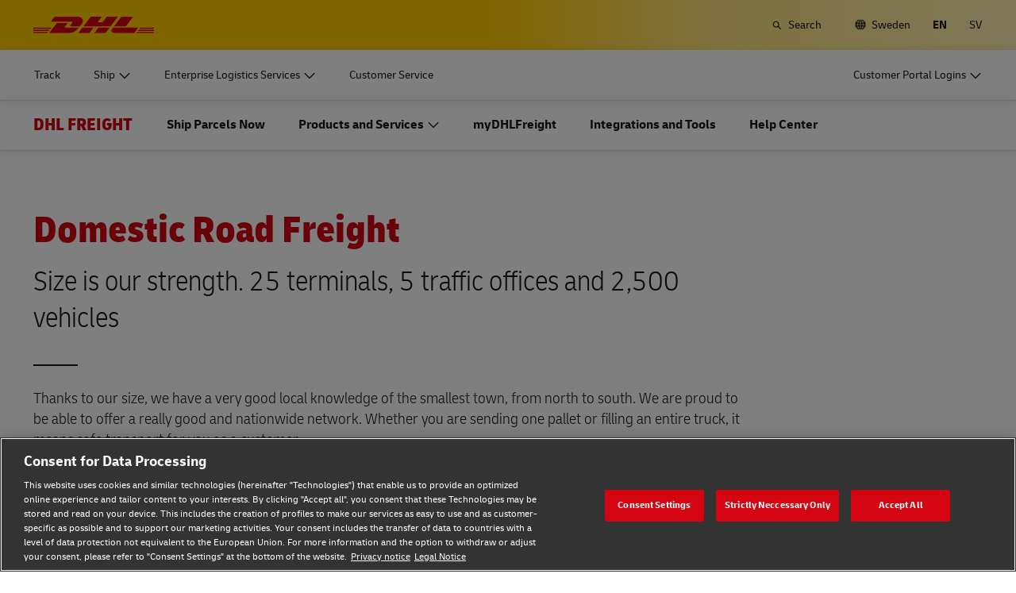

--- FILE ---
content_type: application/x-javascript
request_url: https://assets.adobedtm.com/cd52279ef3fa/28cd5996a0e5/515000d851d1/RCda3516d77af042b6984927946704140a-source.min.js
body_size: 295
content:
// For license information, see `https://assets.adobedtm.com/cd52279ef3fa/28cd5996a0e5/515000d851d1/RCda3516d77af042b6984927946704140a-source.js`.
_satellite.__registerScript('https://assets.adobedtm.com/cd52279ef3fa/28cd5996a0e5/515000d851d1/RCda3516d77af042b6984927946704140a-source.min.js', "var script=document.createElement(\"script\");script.setAttribute(\"src\",\"https://vawidget.dhl.com/latest/embed.js\"),script.setAttribute(\"id\",\"dhl-va-widget\"),script.addEventListener(\"load\",(function(){window.dhlVAWidget.init({id:_satellite.getVar(\"Config | VA Widget Freight Chatbot ID\"),languageCode:_satellite.getVar(\"LANGUAGE\"),countryCode:_satellite.getVar(\"COUNTRY ABBREVIATED\"),widgetIconOffsetY:-1!==_satellite.getVar(\"Page | URL\").indexOf(\"/home/fr\")?170:93,widgetIconOffsetX:0,availableLanguageCodes:_satellite.getVar(\"Config | VA Widget Freight Chatbot Available Languages\").split(\"|\")})})),document.head.appendChild(script);");

--- FILE ---
content_type: application/javascript
request_url: https://www.dhl.com/X0HzwE/02/X_/xIlw/yb_hCM55RXq3M/aE9mzhfJkt4Nwpi7wY/blxfOQE/cU19Z/HksClcB
body_size: 184343
content:
(function(){if(typeof Array.prototype.entries!=='function'){Object.defineProperty(Array.prototype,'entries',{value:function(){var index=0;const array=this;return {next:function(){if(index<array.length){return {value:[index,array[index++]],done:false};}else{return {done:true};}},[Symbol.iterator]:function(){return this;}};},writable:true,configurable:true});}}());(function(){KT();hGQ();PkQ();var dM=function(G5){return void G5;};var M6=function dV(Z8,X8){'use strict';var hk=dV;switch(Z8){case kB:{var dk=X8[pT];nk.push(YG);var lh=WJ[YC()[fZ(XM)](qG,cG,Hz,ll,OD,TS)](dk);var x8=[];for(var Mk in lh)x8[ZG()[I5(RV)](mC,hG)](Mk);x8[EM()[Sl(JC)](sh,XM,PX,gD(gD(gM)))]();var Ek;return Ek=function kk(){nk.push(O5);for(;x8[ZV(typeof EM()[Sl(tZ)],kG('',[][[]]))?EM()[Sl(Df)].apply(null,[gD({}),EG,Ik,Mz]):EM()[Sl(XM)](X6,V8,th,jS)];){var U0=x8[ZG()[I5(sh)].call(null,wf,kS)]();if(mZ(U0,lh)){var H8;return kk[xM()[p5(Vk)].call(null,H6,SD,gD(gD(XM)),Lh)]=U0,kk[xM()[p5(Vh)].call(null,m0,Hz,jW,Zh)]=gD(DM[G0]),nk.pop(),H8=kk,H8;}}kk[xM()[p5(Vh)].call(null,nf,Hz,Cl,Zh)]=gD(DM[tC]);var FM;return nk.pop(),FM=kk,FM;},nk.pop(),Ek;}break;case BT:{var TW=X8[pT];nk.push(RC);var D6=new (WJ[ZV(typeof xM()[p5(W8)],kG('',[][[]]))?xM()[p5(Dl)].call(null,Rl,H5,G0,pf):xM()[p5(ZW)].call(null,lW,Mz,gD(gD(XM)),VC)])();var lD=D6[RS(typeof EM()[Sl(Dl)],kG('',[][[]]))?EM()[Sl(X0)].call(null,OD,OV,YX,Hz):EM()[Sl(Df)](LG,CV,sS,tC)](TW);var MS=ZG()[I5(U8)](gW,LG);lD[xM()[p5(gC)](Uf,m0,T8,D8)](function(MI){nk.push(MV);MS+=WJ[EM()[Sl(ll)](R0,GW,nG,W8)][ZG()[I5(cZ)](lz,gk)](MI);nk.pop();});var rz;return rz=WJ[T0()[Ml(XM)](Cl,DI,gC,OD)](MS),nk.pop(),rz;}break;case sQ:{var JV=X8[pT];var DS=X8[JQ];var bl;var ZS;var ND;var lZ;nk.push(FD);var Xf=ZG()[I5(zD)].apply(null,[jk,XS]);var G6=JV[xM()[p5(ml)](UD,vk,UZ,D)](Xf);for(lZ=XM;XC(lZ,G6[ZV(typeof EM()[Sl(U8)],kG([],[][[]]))?EM()[Sl(Df)].call(null,z5,ED,V8,cZ):EM()[Sl(XM)](LG,V8,LC,gk)]);lZ++){bl=ZZ(Jk(dh(DS,DM[gM]),BF[T0()[Ml(Rl)].call(null,X6,pf,H6,bV)]()),G6[EM()[Sl(XM)].call(null,vZ,V8,LC,L0)]);DS*=DM[ll];DS&=DM[EV];DS+=DM[U8];DS&=BF[xM()[p5(qG)].apply(null,[zD,I0,zS,mC])]();ZS=ZZ(Jk(dh(DS,DM[gM]),DM[CM]),G6[EM()[Sl(XM)](gD(gD([])),V8,LC,UI)]);DS*=DM[ll];DS&=BF[xM()[p5(H6)](U6,AW,tC,WZ)]();DS+=BF[EM()[Sl(wZ)](X0,EC,Ih,PW)]();DS&=DM[Df];ND=G6[bl];G6[bl]=G6[ZS];G6[ZS]=ND;}var Gz;return Gz=G6[xM()[p5(IW)](b5,GG,ZD,PM)](Xf),nk.pop(),Gz;}break;case XQ:{var EW=X8[pT];var Hf=X8[JQ];var MC;nk.push(WS);return MC=kG(WJ[EM()[Sl(EV)].call(null,PZ,cf,LJ,gD({}))][WV()[Z6(IW)].call(null,r0,R6,CM,PW,cI)](tW(WJ[EM()[Sl(EV)].call(null,gD({}),cf,LJ,Vp)][qq()[Q9(m0)](ZW,UD,UP,Rl)](),kG(q9(Hf,EW),gM))),EW),nk.pop(),MC;}break;case Ac:{var sI=X8[pT];nk.push(hd);if(RS(typeof sI,ZG()[I5(nq)].call(null,hE,g3))){var gn;return gn=ZG()[I5(U8)](gq,LG),nk.pop(),gn;}var Q7;return Q7=sI[qq()[Q9(bn)](Mz,bs,J3,gD(gD(XM)))](new (WJ[ZV(typeof qq()[Q9(jW)],'undefined')?qq()[Q9(Cl)].apply(null,[gD(gM),O4,qP,L0]):qq()[Q9(L0)](gD(gM),M7,UP,kS)])(x3()[H9(IW)](gC,Pq,fI,gM,mr),xM()[p5(ks)](gD(XM),qG,Tq,ck)),ZV(typeof x3()[H9(Vk)],'undefined')?x3()[H9(tC)](x1,R9,mC,Zm,EV):x3()[H9(Zj)](mp,Qw,jS,gM,Tq))[qq()[Q9(bn)](L1,bs,J3,sm)](new (WJ[qq()[Q9(L0)](gD([]),M7,UP,mp)])(ZG()[I5(LG)].apply(null,[gt,IW]),xM()[p5(ks)].apply(null,[JC,qG,UZ,ck])),qq()[Q9(ks)].call(null,ZW,lm,kp,JC))[qq()[Q9(bn)](Rq,bs,J3,b5)](new (WJ[qq()[Q9(L0)](Vk,M7,UP,Kw)])(xM()[p5(m0)].call(null,ml,tZ,gD(gD([])),H3),xM()[p5(ks)].call(null,R0,qG,gD(gD(XM)),ck)),ZG()[I5(ct)](gw,Rj))[qq()[Q9(bn)](gD(gM),bs,J3,bE)](new (WJ[qq()[Q9(L0)](ks,M7,UP,JC)])(xM()[p5(lj)].call(null,X6,lr,ml,Ss),xM()[p5(ks)].apply(null,[gD([]),qG,Uf,ck])),ZV(typeof xM()[p5(ll)],kG('',[][[]]))?xM()[p5(Dl)](sh,n9,Vk,bw):xM()[p5(Kw)](w3,z9,Kw,xA))[qq()[Q9(bn)](b5,bs,J3,CP)](new (WJ[qq()[Q9(L0)](gk,M7,UP,gD(gM))])(ZG()[I5(gA)](jd,Hz),xM()[p5(ks)].apply(null,[gD(gD({})),qG,sm,ck])),xM()[p5(UI)](bs,Bn,T8,U1))[ZV(typeof qq()[Q9(PZ)],kG('',[][[]]))?qq()[Q9(Cl)].call(null,Uf,w4,vP,gD(gD(gM))):qq()[Q9(bn)](Vp,bs,J3,XM)](new (WJ[ZV(typeof qq()[Q9(X6)],'undefined')?qq()[Q9(Cl)](gM,Zn,qt,Kw):qq()[Q9(L0)].apply(null,[Kw,M7,UP,x1])])(T0()[Ml(U8)].apply(null,[Cl,Sd,cZ,l3]),xM()[p5(ks)](sj,qG,gD({}),ck)),ZV(typeof EM()[Sl(Vh)],'undefined')?EM()[Sl(Df)](bs,YG,r7,gD([])):EM()[Sl(Tq)](ks,Gw,Oj,PW))[qq()[Q9(bn)](DP,bs,J3,ks)](new (WJ[qq()[Q9(L0)](CP,M7,UP,gD([]))])(ZG()[I5(Tq)].apply(null,[Dh,wr]),xM()[p5(ks)](O3,qG,gD(gD(XM)),ck)),WV()[Z6(qG)](sj,Ht,Cl,C9,ps))[RS(typeof qq()[Q9(bn)],kG([],[][[]]))?qq()[Q9(bn)].call(null,lW,bs,J3,zS):qq()[Q9(Cl)].apply(null,[DP,PE,H5,gD({})])](new (WJ[qq()[Q9(L0)].call(null,C9,M7,UP,kS)])(xM()[p5(jW)](Vk,OD,ZD,Ps),xM()[p5(ks)].call(null,ZW,qG,gD(gD(XM)),ck)),ZG()[I5(J7)].apply(null,[vE,gA]))[ZG()[I5(ZW)](kM,Y7)](XM,cj),nk.pop(),Q7;}break;case UO:{nk.push(c7);var Y9=[ZV(typeof qq()[Q9(b5)],kG('',[][[]]))?qq()[Q9(Cl)](ZD,St,Dw,nq):qq()[Q9(ZW)](I0,H6,fV,gD([])),qq()[Q9(Vp)].apply(null,[x1,mj,Gj,L1]),ZG()[I5(mp)].call(null,zh,cf),EM()[Sl(mp)](zD,Id,d8,JC),ZV(typeof EM()[Sl(RV)],kG('',[][[]]))?EM()[Sl(Df)](Cl,s3,wZ,vk):EM()[Sl(bE)](J7,wZ,xZ,EV),RS(typeof xM()[p5(b5)],kG('',[][[]]))?xM()[p5(J7)](GG,BE,gD(gD({})),QC):xM()[p5(Dl)](gD(gD(XM)),qn,Rq,Jm),WV()[Z6(Zj)](C1,Kj,cZ,ZW,L0),qq()[Q9(JC)].apply(null,[w3,zD,Wz,cI]),qq()[Q9(LG)](gD(gD([])),rj,M8,gD(XM)),qq()[Q9(ct)].apply(null,[L0,U6,QZ,Uf]),qq()[Q9(gA)](mE,Kq,F0,Vp),ZV(typeof EM()[Sl(w3)],kG([],[][[]]))?EM()[Sl(Df)](UD,cw,dI,lW):EM()[Sl(vk)](zq,nj,O1,JC),xM()[p5(jS)](gD({}),VE,EV,rD),ZV(typeof EM()[Sl(CM)],kG([],[][[]]))?EM()[Sl(Df)](jm,Rr,Md,mr):EM()[Sl(TP)](ZE,xn,J0,LG),ZV(typeof xM()[p5(Vk)],kG('',[][[]]))?xM()[p5(Dl)](ZD,sh,zq,EP):xM()[p5(b5)].apply(null,[U6,w9,gD(gM),D5]),WV()[Z6(nq)].call(null,x1,O1,lW,cZ,Mp),ZG()[I5(bE)](C6,UZ),ZG()[I5(vk)](n8,xn),ZG()[I5(TP)].call(null,w1,mp),WV()[Z6(Dl)](jS,h9,Uf,T8,An),ZG()[I5(GG)].call(null,A6,jm),ZV(typeof ZG()[I5(mr)],kG('',[][[]]))?ZG()[I5(lW)](lP,V7):ZG()[I5(zS)].apply(null,[CI,pE]),x3()[H9(G0)](w3,wE,Of,zq,vk),EM()[Sl(GG)].apply(null,[ll,vm,Xt,ct]),YC()[fZ(lW)](EV,WP,LG,G0,Rq,ct),ZV(typeof xM()[p5(UI)],kG([],[][[]]))?xM()[p5(Dl)].apply(null,[O3,Eq,gD(XM),nA]):xM()[p5(X0)](Vh,Zj,gD({}),HZ),qq()[Q9(Tq)].apply(null,[Rq,sh,GS,gk])];if(Tn(typeof WJ[EM()[Sl(b5)](vk,DP,A8,UD)][ZG()[I5(nf)](wh,GW)],EM()[Sl(X6)](gD(gD(XM)),ZP,Ph,C9))){var S3;return nk.pop(),S3=null,S3;}var n4=Y9[EM()[Sl(XM)](vk,V8,fD,cZ)];var Lm=ZG()[I5(U8)](jk,LG);for(var Sw=XM;XC(Sw,n4);Sw++){var Ds=Y9[Sw];if(RS(WJ[ZV(typeof EM()[Sl(RV)],kG('',[][[]]))?EM()[Sl(Df)](U8,lW,kr,vZ):EM()[Sl(b5)](g3,DP,A8,tC)][ZG()[I5(nf)](wh,GW)][Ds],undefined)){Lm=ZG()[I5(U8)](jk,LG)[EM()[Sl(cI)](x1,m0,VW,lj)](Lm,EM()[Sl(zS)](gD(gM),zS,Jj,OD))[EM()[Sl(cI)].apply(null,[D3,m0,VW,mE])](Sw);}}var Ts;return nk.pop(),Ts=Lm,Ts;}break;case mF:{var Ws;nk.push(E7);return Ws=ZV(typeof WJ[EM()[Sl(U8)].apply(null,[Rl,p9,DZ,gD(gD({}))])][EM()[Sl(nf)].call(null,Rq,Y7,Ip,Mz)],RS(typeof YC()[fZ(ml)],kG(ZG()[I5(U8)].call(null,JE,LG),[][[]]))?YC()[fZ(Rl)].apply(null,[U8,OA,kS,U8,Cl,nq]):YC()[fZ(gM)].call(null,UI,W4,UD,RE,RV,Wt))||ZV(typeof WJ[EM()[Sl(U8)](gD([]),p9,DZ,C9)][xM()[p5(r0)].call(null,IW,L1,cZ,UW)],YC()[fZ(Rl)].apply(null,[CM,OA,A9,U8,CP,nq]))||ZV(typeof WJ[EM()[Sl(U8)](b5,p9,DZ,A9)][ZG()[I5(ZD)].call(null,lC,L1)],YC()[fZ(Rl)].call(null,qG,OA,jW,U8,Cl,nq)),nk.pop(),Ws;}break;case Xx:{nk.push(Sn);this[xM()[p5(Vh)](H6,Hz,X0,X5)]=gD(XM);var Zw=this[ZG()[I5(ks)].apply(null,[ws,X6])][XM][ZG()[I5(m0)](Zn,Nw)];if(ZV(RS(typeof EM()[Sl(LG)],kG('',[][[]]))?EM()[Sl(C9)].apply(null,[LG,N4,V9,gD(gD([]))]):EM()[Sl(Df)](C1,kS,wj,L0),Zw[RS(typeof WV()[Z6(zD)],kG(ZG()[I5(U8)].call(null,XH,LG),[][[]]))?WV()[Z6(ll)].call(null,gD(gM),Fm,Cl,GG,WA):WV()[Z6(Df)](sh,Gr,g4,Rl,Bd)]))throw Zw[qq()[Q9(w3)](ZE,hr,xC,gD(gD([])))];var Xs;return Xs=this[EM()[Sl(ct)](gD([]),z5,vl,bn)],nk.pop(),Xs;}break;case pR:{var Mq;nk.push(sS);return Mq=WJ[qq()[Q9(jW)].call(null,DP,D3,Ww,EC)][xM()[p5(Vp)](ll,hd,mp,Ax)],nk.pop(),Mq;}break;case g2:{nk.push(H7);try{var Um=nk.length;var tt=gD({});var Ld;return Ld=gD(gD(WJ[EM()[Sl(U8)](UI,p9,Tk,zS)][ZV(typeof EM()[Sl(TP)],'undefined')?EM()[Sl(Df)](gD(XM),Qt,p4,RV):EM()[Sl(ZD)](Zj,K4,nV,x1)])),nk.pop(),Ld;}catch(Sm){nk.splice(q9(Um,gM),Infinity,H7);var d9;return nk.pop(),d9=gD(JQ),d9;}nk.pop();}break;case B2:{nk.push(cP);try{var z3=nk.length;var PA=gD(gD(pT));var Pn;return Pn=gD(gD(WJ[EM()[Sl(U8)](Tq,p9,BS,UZ)][qq()[Q9(J7)](nm,zE,K7,CP)])),nk.pop(),Pn;}catch(Od){nk.splice(q9(z3,gM),Infinity,cP);var qs;return nk.pop(),qs=gD({}),qs;}nk.pop();}break;case KN:{var Fq;nk.push(Wq);return Fq=gD(gD(WJ[EM()[Sl(U8)](gD(gD([])),p9,pC,L0)][T0()[Ml(lW)].apply(null,[Df,Yj,GG,Y7])])),nk.pop(),Fq;}break;case rc:{var Qq;nk.push(Gd);return Qq=new (WJ[ZV(typeof qq()[Q9(Dl)],kG('',[][[]]))?qq()[Q9(Cl)](gD(XM),lP,JC,gA):qq()[Q9(I0)](gk,ZW,Y5,IW)])()[xM()[p5(ct)](gD(gD([])),T7,gA,Nn)](),nk.pop(),Qq;}break;}};var s7=function(){return W1.apply(this,[HJ,arguments]);};var lq=function tq(Cn,Dp){'use strict';var E1=tq;switch(Cn){case Sx:{return this;}break;case rc:{var ss;nk.push(t7);return ss=EM()[Sl(Vp)](gD(gD(XM)),Df,Bk,ps),nk.pop(),ss;}break;case Xx:{var Lt=Dp[pT];nk.push(Z3);var pj=WJ[YC()[fZ(XM)].call(null,vk,Op,x1,ll,g3,TS)](Lt);var Fp=[];for(var Tj in pj)Fp[ZV(typeof ZG()[I5(ct)],'undefined')?ZG()[I5(lW)](fd,EP):ZG()[I5(RV)](U9,hG)](Tj);Fp[EM()[Sl(JC)](nf,XM,JE,gD(XM))]();var rs;return rs=function YI(){nk.push(Fw);for(;Fp[RS(typeof EM()[Sl(bn)],kG('',[][[]]))?EM()[Sl(XM)](TP,V8,G3,ZD):EM()[Sl(Df)](T8,U4,XA,Vp)];){var gr=Fp[ZG()[I5(sh)](Sh,kS)]();if(mZ(gr,pj)){var Wj;return YI[ZV(typeof xM()[p5(wZ)],'undefined')?xM()[p5(Dl)].apply(null,[nf,Dq,sm,Vw]):xM()[p5(Vk)](gD(gD([])),SD,ZE,EG)]=gr,YI[xM()[p5(Vh)](gD([]),Hz,Rq,N5)]=gD(gM),nk.pop(),Wj=YI,Wj;}}YI[xM()[p5(Vh)](cI,Hz,ps,N5)]=gD(XM);var Rw;return nk.pop(),Rw=YI,Rw;},nk.pop(),rs;}break;case XQ:{nk.push(UA);this[xM()[p5(Vh)](gM,Hz,Vh,gz)]=gD(BF[EM()[Sl(Mz)](Rl,D1,r3,EV)]());var Uq=this[ZV(typeof ZG()[I5(Ow)],kG('',[][[]]))?ZG()[I5(lW)].apply(null,[zj,Tm]):ZG()[I5(ks)].apply(null,[vp,X6])][XM][ZG()[I5(m0)].call(null,hA,Nw)];if(ZV(EM()[Sl(C9)].apply(null,[N4,N4,pn,gD({})]),Uq[WV()[Z6(ll)].apply(null,[gD(XM),Ap,Cl,D3,WA])]))throw Uq[qq()[Q9(w3)](C9,hr,R4,Vp)];var zr;return zr=this[EM()[Sl(ct)](gD(gD([])),z5,pM,I0)],nk.pop(),zr;}break;case BT:{var Rs=Dp[pT];var Ep;nk.push(Rr);return Ep=Rs&&Tn(YC()[fZ(Rl)](gD(gM),tP,U8,U8,cZ,nq),typeof WJ[RS(typeof qq()[Q9(IW)],kG([],[][[]]))?qq()[Q9(U8)].call(null,J7,XM,GM,lW):qq()[Q9(Cl)](gD(gM),w4,Lp,kS)])&&ZV(Rs[EM()[Sl(CM)](gD(gD({})),w3,pq,bE)],WJ[qq()[Q9(U8)](Hz,XM,GM,gA)])&&RS(Rs,WJ[qq()[Q9(U8)](U6,XM,GM,ml)][qq()[Q9(Rl)](gD({}),b5,zp,Vk)])?WV()[Z6(X6)](Jp,wq,ll,m0,s9):typeof Rs,nk.pop(),Ep;}break;case AU:{var hP=Dp[pT];return typeof hP;}break;case Ex:{var V4=Dp[pT];var r4=Dp[JQ];var k3=Dp[PQ];nk.push(Pj);V4[r4]=k3[xM()[p5(Vk)](ml,SD,Vh,sq)];nk.pop();}break;case hH:{var mt=Dp[pT];var m1=Dp[JQ];var FP=Dp[PQ];return mt[m1]=FP;}break;case pR:{var I7=Dp[pT];var wt=Dp[JQ];var Kn=Dp[PQ];nk.push(B4);try{var xs=nk.length;var dA=gD({});var O9;return O9=G7(hH,[WV()[Z6(ll)].call(null,gD(XM),mq,Cl,RV,WA),qq()[Q9(EC)].apply(null,[gD(gD([])),BE,t3,gD(gD(gM))]),RS(typeof qq()[Q9(I0)],kG([],[][[]]))?qq()[Q9(w3)](g3,hr,n7,gD(gM)):qq()[Q9(Cl)](lj,Hs,X4,mE),I7.call(wt,Kn)]),nk.pop(),O9;}catch(ln){nk.splice(q9(xs,gM),Infinity,B4);var sp;return sp=G7(hH,[RS(typeof WV()[Z6(Rl)],kG([],[][[]]))?WV()[Z6(ll)](Hz,mq,Cl,X6,WA):WV()[Z6(Df)](gD({}),X9,c7,gA,S9),EM()[Sl(C9)](ct,N4,bq,H6),ZV(typeof qq()[Q9(C9)],kG([],[][[]]))?qq()[Q9(Cl)].call(null,qG,U4,Dj,ZD):qq()[Q9(w3)](Df,hr,n7,gD(gD(XM))),ln]),nk.pop(),sp;}nk.pop();}break;case cR:{return this;}break;case fQ:{var Gs=Dp[pT];nk.push(NE);var Yq;return Yq=G7(hH,[EM()[Sl(L0)].call(null,ZE,ll,Wd,Kw),Gs]),nk.pop(),Yq;}break;case H:{return this;}break;case B2:{return this;}break;}};var c3=function(){return pI.apply(this,[nN,arguments]);};var Or=function(){return pp.apply(this,[rc,arguments]);};var At=function(L3,vw){return L3|vw;};var AP=function(){return ["\x6c\x65\x6e\x67\x74\x68","\x41\x72\x72\x61\x79","\x63\x6f\x6e\x73\x74\x72\x75\x63\x74\x6f\x72","\x6e\x75\x6d\x62\x65\x72"];};var XP=function X3(Vj,xd){'use strict';var EE=X3;switch(Vj){case LF:{var QP=xd[pT];var dq;nk.push(j4);return dq=QP&&Tn(YC()[fZ(Rl)](G0,Sn,Zj,U8,UI,nq),typeof WJ[qq()[Q9(U8)](gD(XM),XM,mh,UD)])&&ZV(QP[EM()[Sl(CM)].apply(null,[vk,w3,fD,gD(XM)])],WJ[qq()[Q9(U8)](EC,XM,mh,gD(gM))])&&RS(QP,WJ[qq()[Q9(U8)](kS,XM,mh,gD(XM))][ZV(typeof qq()[Q9(W8)],kG('',[][[]]))?qq()[Q9(Cl)](H6,r1,rI,C9):qq()[Q9(Rl)](gD(gM),b5,PM,L0)])?RS(typeof WV()[Z6(Cl)],kG([],[][[]]))?WV()[Z6(X6)].apply(null,[J7,vA,ll,UI,s9]):WV()[Z6(Df)](gM,Bn,zA,vZ,ft):typeof QP,nk.pop(),dq;}break;case mF:{var B1=xd[pT];return typeof B1;}break;case Mx:{var cn=xd[pT];var v7=xd[JQ];var nd=xd[PQ];nk.push(lr);cn[v7]=nd[xM()[p5(Vk)].call(null,G0,SD,TP,rd)];nk.pop();}break;case sX:{var R1=xd[pT];var hw=xd[JQ];var g7=xd[PQ];return R1[hw]=g7;}break;case pT:{var Cp=xd[pT];var f1=xd[JQ];var In=xd[PQ];nk.push(VP);try{var k7=nk.length;var FE=gD(JQ);var Y3;return Y3=G7(hH,[WV()[Z6(ll)].call(null,bn,WS,Cl,ks,WA),qq()[Q9(EC)](CP,BE,IA,Jp),qq()[Q9(w3)](kS,hr,LC,I0),Cp.call(f1,In)]),nk.pop(),Y3;}catch(On){nk.splice(q9(k7,gM),Infinity,VP);var gs;return gs=G7(hH,[WV()[Z6(ll)](R0,WS,Cl,R0,WA),EM()[Sl(C9)](lW,N4,j7,gD(XM)),qq()[Q9(w3)].call(null,vZ,hr,LC,gD(gD(gM))),On]),nk.pop(),gs;}nk.pop();}break;case JQ:{return this;}break;case gQ:{var SP=xd[pT];nk.push(Lj);var Dt;return Dt=G7(hH,[EM()[Sl(L0)](Vk,ll,L7,tC),SP]),nk.pop(),Dt;}break;case KN:{return this;}break;case cH:{return this;}break;case TN:{nk.push(P3);var Bt;return Bt=EM()[Sl(Vp)](L1,Df,K0,gD(gD(XM))),nk.pop(),Bt;}break;case cQ:{var q4=xd[pT];nk.push(Vh);var c4=WJ[ZV(typeof YC()[fZ(XM)],kG(ZG()[I5(U8)](Gt,LG),[][[]]))?YC()[fZ(gM)](vk,KA,sh,Gw,cI,O5):YC()[fZ(XM)].apply(null,[X6,V8,z5,ll,gD(XM),TS])](q4);var Fn=[];for(var Am in c4)Fn[ZG()[I5(RV)](k9,hG)](Am);Fn[EM()[Sl(JC)](w3,XM,Nd,ll)]();var np;return np=function BP(){nk.push(mP);for(;Fn[EM()[Sl(XM)].call(null,gD([]),V8,lt,Df)];){var jj=Fn[ZG()[I5(sh)](QZ,kS)]();if(mZ(jj,c4)){var T9;return BP[xM()[p5(Vk)](bs,SD,I0,gj)]=jj,BP[xM()[p5(Vh)].call(null,w3,Hz,C1,z0)]=gD(gM),nk.pop(),T9=BP,T9;}}BP[xM()[p5(Vh)](N4,Hz,Vp,z0)]=gD(XM);var Jt;return nk.pop(),Jt=BP,Jt;},nk.pop(),np;}break;case HJ:{nk.push(jS);this[RS(typeof xM()[p5(RV)],'undefined')?xM()[p5(Vh)](Rq,Hz,Tq,OE):xM()[p5(Dl)].apply(null,[A9,X9,Cl,Zp])]=gD(XM);var qp=this[ZV(typeof ZG()[I5(LG)],kG([],[][[]]))?ZG()[I5(lW)](Km,vn):ZG()[I5(ks)](E7,X6)][XM][RS(typeof ZG()[I5(Jp)],kG([],[][[]]))?ZG()[I5(m0)](zS,Nw):ZG()[I5(lW)].call(null,Km,q3)];if(ZV(EM()[Sl(C9)](DP,N4,rp,L1),qp[WV()[Z6(ll)].call(null,Mz,Rj,Cl,sh,WA)]))throw qp[ZV(typeof qq()[Q9(DP)],kG('',[][[]]))?qq()[Q9(Cl)](jW,wI,j3,EC):qq()[Q9(w3)](PZ,hr,dr,L1)];var Nm;return Nm=this[EM()[Sl(ct)].call(null,UD,z5,kd,I0)],nk.pop(),Nm;}break;case Dg:{var hp=xd[pT];var TA;nk.push(HA);return TA=hp&&Tn(YC()[fZ(Rl)](C1,QA,b5,U8,TP,nq),typeof WJ[qq()[Q9(U8)].call(null,z5,XM,KM,g3)])&&ZV(hp[RS(typeof EM()[Sl(C1)],kG('',[][[]]))?EM()[Sl(CM)].apply(null,[Vh,w3,wV,lW]):EM()[Sl(Df)](bs,vp,sd,mr)],WJ[qq()[Q9(U8)].apply(null,[IW,XM,KM,PW])])&&RS(hp,WJ[qq()[Q9(U8)].call(null,gM,XM,KM,L1)][qq()[Q9(Rl)].call(null,Jp,b5,XV,Vk)])?WV()[Z6(X6)](JC,cE,ll,nm,s9):typeof hp,nk.pop(),TA;}break;}};var N1=function(L9,Gm){return L9>=Gm;};var G4=function(It,Q3){return It>>>Q3|It<<32-Q3;};function hGQ(){Fv=+ ! +[]+! +[]+! +[]+! +[]+! +[],PQ=! +[]+! +[],Mx=[+ ! +[]]+[+[]]-+ ! +[]-+ ! +[],PT=! +[]+! +[]+! +[]+! +[],pT=+[],AR=+ ! +[]+! +[]+! +[]+! +[]+! +[]+! +[],kK=+ ! +[]+! +[]+! +[]+! +[]+! +[]+! +[]+! +[],hO=[+ ! +[]]+[+[]]-[],JQ=+ ! +[],vF=+ ! +[]+! +[]+! +[],QO=[+ ! +[]]+[+[]]-+ ! +[];}var P4=function(qE){var st=0;for(var Ls=0;Ls<qE["length"];Ls++){st=st+qE["charCodeAt"](Ls);}return st;};var Pd=function(){if(WJ["Date"]["now"]&&typeof WJ["Date"]["now"]()==='number'){return WJ["Date"]["now"]();}else{return +new (WJ["Date"])();}};var dE=function(JP,Hn){return JP!=Hn;};var BF;var ds=function(jt,Hp){return jt>Hp;};var I1=function(d1){if(d1===undefined||d1==null){return 0;}var Hq=d1["toLowerCase"]()["replace"](/[^a-z]+/gi,'');return Hq["length"];};var XC=function(c1,Up){return c1<Up;};var mZ=function(V3,v3){return V3 in v3;};var Sr=function(Fs){var Un='';for(var Rd=0;Rd<Fs["length"];Rd++){Un+=Fs[Rd]["toString"](16)["length"]===2?Fs[Rd]["toString"](16):"0"["concat"](Fs[Rd]["toString"](16));}return Un;};var xt=function(){if(WJ["Date"]["now"]&&typeof WJ["Date"]["now"]()==='number'){return WJ["Math"]["round"](WJ["Date"]["now"]()/1000);}else{return WJ["Math"]["round"](+new (WJ["Date"])()/1000);}};var G7=function rn(zm,Us){var E3=rn;while(zm!=mH){switch(zm){case JF:{j9=pp(Ac,[]);m7=W1(QN,[]);W1(cQ,[Bw()]);W1(AK,[]);W1(Dg,[]);pI(kK,[Bw()]);zm-=dg;}break;case Pc:{zm-=XQ;nk.pop();}break;case Wv:{pp.call(this,rc,[tE()]);nt=bt();W1.call(this,BT,[tE()]);zm=ZK;hn=Hw();pI.call(this,nN,[tE()]);m9=l9();pI.call(this,OK,[tE()]);}break;case ZK:{zm=JF;x7=pp(nv,[]);p3=pp(H,[]);W1(kK,[Bw()]);Fj=pp(UJ,[]);pp(sX,[]);W1(kB,[Bw()]);}break;case Rx:{zm+=Og;dj=function(){return zP.apply(this,[B2,arguments]);};fm=function(){return pp.apply(this,[sQ,arguments]);};pp(HJ,[]);f4=tI();fs=Zq();xP=k4();Fr=vj();Ud();}break;case bN:{zm=dB;P1=W1(hO,[]);tn=pI(g2,[]);pI(Nv,[Bw()]);(function(vt,v9){return pI.apply(this,[cQ,arguments]);}(['Y7747D333333','s4ssY3CD333333','0Lm0mYCLm7D333333','0LsLYY4','L30s','4LCYs','JJ','3','J','7','JC','0','4','L7','L','JY','J3','J333','0mmm','J3L0','J3333','Y','4L','C','L0','JDYC','LJY33333','4Y33333','JDsJ'],zD));}break;case dB:{DM=jn(GU,[['03m7D333333','s','3','JLC','4m','Y7747D333333','Y7Cm4','0Lm0mYCLm7D333333','0LsLYY4','s4ssY3CD333333','4L','sssssss','4LCYCsC','0','J3L0','4Y33','03mY','sJmL','JY4s0','7','J7','L','J','JJ','J0','JY','L4','L7','LC','J3','C','J33','m3','4','0Lm0mYCLmY','4333','J33J','Lmmm','J3333','0mm','0C','LY3','Ls3','L333','Js','L3JY','mmmmmm','LJ','CY','LLLL','J333','4Y33333','JD04','JDsJ'],gD([])]);HB=function GQQfympOZs(){0x5942593,3595293205;var kZ;fZ();V();IL();var TL;function AZ(){GA=["8 O#","*\"E$,$\x07\x40","h!Hd_v7jHH^nBxwhJwL~59\x3fau5","J","2","\x07","e8cO$<\x3f\'n/txVFY[\x00"];}function zS(kL){return D7()[kL];}var SA;function B0(){return TA.apply(this,[p,arguments]);}function cV(){return vL.apply(this,[jO,arguments]);}function Qr(){return jT(lZ()[XV(dA)]+'',0,dS());}function f7(){this["w1"]=(this["w1"]&0xffff)*0x85ebca6b+(((this["w1"]>>>16)*0x85ebca6b&0xffff)<<16)&0xffffffff;this.tL=Q;}var A1;function jT(a,b,c){return a.substr(b,c);}function kV(){return vL.apply(this,[Ir,arguments]);}function QI(Nl,zT){var OI=QI;switch(Nl){case U:{var RT=zT[Z7];RT[RT[hL](qZ)]=function(){this[vl].push(Nr(this[jL](),this[jL]()));};TA(lG,[RT]);}break;case Q0:{var xI=zT[Z7];xI[xI[hL](xS)]=function(){this[vl].push(this[IA]());};QI(AT,[xI]);}break;case AT:{var MU=zT[Z7];MU[MU[hL](H7)]=function(){Gr.call(this[Jp]);};QI(U,[MU]);}break;case K:{var XO=zT[Z7];XO[XO[hL](qS)]=function(){this[vl]=[];Ar.call(this[Jp]);this[mI](K0.h,this[dI].length);};QI(KO,[XO]);}break;case KO:{var SS=zT[Z7];SS[SS[hL](B7)]=function(){this[vl].push(AG(this[jL](),this[jL]()));};QI(Q7,[SS]);}break;case PT:{var bU=zT[Z7];bU[bU[hL](Ur)]=function(){this[vl].push(XS(this[jL](),this[jL]()));};QI(K,[bU]);}break;case CS:{var YO=zT[Z7];YO[YO[hL](fV)]=function(){this[vl].push(BG(this[jL](),this[jL]()));};QI(IT,[YO]);}break;case IT:{var pA=zT[Z7];pA[pA[hL](Y0)]=function(){this[vl].push(Ip(this[jL](),this[jL]()));};QI(j1,[pA]);}break;case j1:{var WZ=zT[Z7];WZ[WZ[hL](LG)]=function(){this[vl].push(S1(this[jL](),this[jL]()));};QI(PT,[WZ]);}break;case Q7:{var zr=zT[Z7];zr[zr[hL](QZ)]=function(){this[vl].push(pT(this[jL](),this[jL]()));};QI(Q0,[zr]);}break;}}var Ar;function I(){return TA.apply(this,[JI,arguments]);}function ET(NS,M){return NS in M;}function L(){return QI.apply(this,[PT,arguments]);}var X1;function QG(){return rA.apply(this,[TU,arguments]);}var xO;function Q3(){this["w1"]=(this["w1"]&0xffff)*0xc2b2ae35+(((this["w1"]>>>16)*0xc2b2ae35&0xffff)<<16)&0xffffffff;this.tL=J0;}function BV(){var rV;rV=IZ()-RI();return BV=function(){return rV;},rV;}function cS(OS,ZS){var AL=cS;switch(OS){case H3:{var KA=ZS[Z7];var x7=ZS[Gp];var n1=kT()[zS(Z1)].call(null,S7(NG),RG,AU);for(var tV=dA;fU(tV,KA[lZ()[XV(dA)](zA,dA)]);tV=jV(tV,nl)){var v=KA[kT()[zS(fI)](mA,qG,Sl(Sl({})))](tV);var pU=x7[v];n1+=pU;}return n1;}break;case kI:{var gS={'\x30':CV()[r7(Z1)](S7(rZ),fI,Sl([])),'\x34':CV()[r7(fI)].call(null,qZ,dA,VA),'\x45':TV()[zU(nl)].call(null,t,qG),'\x4c':kT()[zS(dA)](S7(Zl),t7,zA),'\x4e':kT()[zS(nl)].apply(null,[S7(zO),nl,EL]),'\x70':lZ()[XV(nl)].apply(null,[S7(cU),qG]),'\x77':lZ()[XV(Z1)].apply(null,[S7(b7),fI])};return function(pS){return cS(H3,[pS,gS]);};}break;case JI:{var v0=ZS[Z7];var mU=ZS[Gp];var nr=jV([],[]);var Kl=p3(jV(v0,BV()),vT);var RL=GA[mU];var P3=dA;while(fU(P3,RL.length)){var CZ=N1(RL,P3);var c0=N1(SO.EV,Kl++);nr+=EA(AT,[dZ(BG(X7(CZ),X7(c0)),BG(CZ,c0))]);P3++;}return nr;}break;case j1:{var U3=ZS[Z7];SO=function(cZ,tZ){return cS.apply(this,[JI,arguments]);};return MS(U3);}break;case dU:{var nU=ZS[Z7];MS(nU[dA]);var KL=dA;while(fU(KL,nU.length)){lZ()[nU[KL]]=function(){var dG=nU[KL];return function(MZ,JG){var Xl=SO.call(null,MZ,JG);lZ()[dG]=function(){return Xl;};return Xl;};}();++KL;}}break;case wl:{var M0=ZS[Z7];var YZ=ZS[Gp];var hG=ZS[wl];var lO=jV([],[]);var G0=p3(jV(M0,BV()),mS);var fS=GL[YZ];var FA=dA;if(fU(FA,fS.length)){do{var h1=N1(fS,FA);var kS=N1(KT.tU,G0++);lO+=EA(AT,[dZ(X7(dZ(h1,kS)),BG(h1,kS))]);FA++;}while(fU(FA,fS.length));}return lO;}break;case Ir:{var Dl=ZS[Z7];KT=function(Hl,sp,x){return cS.apply(this,[wl,arguments]);};return X1(Dl);}break;case Q0:{var FS=ZS[Z7];var pV=ZS[Gp];var MO=jV([],[]);var xG=p3(jV(FS,BV()),C1);var ML=TL[pV];for(var pO=dA;fU(pO,ML.length);pO++){var YG=N1(ML,pO);var O0=N1(SA.TG,xG++);MO+=EA(AT,[dZ(BG(X7(YG),X7(O0)),BG(YG,O0))]);}return MO;}break;case rp:{var p1=ZS[Z7];SA=function(jU,Sp){return cS.apply(this,[Q0,arguments]);};return R1(p1);}break;case sZ:{nl=+ ! ![];Z1=nl+nl;fI=nl+Z1;dA=+[];t7=fI+nl;RG=fI-nl+t7;qG=nl*t7+fI-Z1;l=RG-Z1+nl-fI+qG;W=fI*nl+qG;KZ=W*Z1-fI*nl-t7;mS=t7*l-fI-KZ-RG;g0=fI*t7+mS*nl*RG;R3=Z1*qG*mS;LZ=Z1*R3+qG*KZ*mS;m3=t7*W-l-nl+KZ;mA=l+Z1+m3+t7+mS;Pl=R3*qG+m3*mS+nl;AU=fI+mS-W+qG*KZ;G1=t7*qG*l*RG+Z1;x1=qG*RG*mS*fI-R3;cl=l*RG*KZ+R3*t7;d0=qG-RG-KZ+fI*m3;zA=m3+l+KZ-mS-fI;Vl=fI*W-t7+Z1-mS;L0=Z1*m3-RG+W;D0=m3+R3*RG-l*nl;E3=RG+qG+fI*m3*t7;rZ=fI*nl*mS*l-W;qZ=RG+m3+KZ+fI*mS;VA=t7*mS+RG+m3+l;t=W+l*nl*Z1*mS;Zl=Z1+m3*l-t7;zO=m3+mS*W+R3-t7;EL=nl*KZ*RG+l+Z1;cU=RG-nl+Z1*m3*l;b7=R3+t7+qG*Z1+RG;NG=qG*t7+m3*mS;vT=KZ-l*Z1+mS*fI;nL=Z1+m3*qG+mS*KZ;bL=RG*l+qG+m3*mS;qA=m3-mS+W*t7+KZ;PO=m3+KZ+Z1+R3*W;Wl=m3-qG*fI+W*RG;C1=fI*qG+t7-RG+l;LU=m3+fI+W*R3-RG;vA=fI*nl+qG*W*mS;vl=qG+RG+t7*m3+Z1;jG=W*nl*m3-qG-RG;zZ=t7+KZ*fI+qG-l;hL=l+m3+mS-RG-KZ;jA=l-R3-nl+m3*KZ;jL=RG+fI+t7*KZ;O=m3*KZ+mS-R3+RG;Fl=Z1+m3+qG*nl*t7;m7=m3*mS-RG-nl-R3;H0=fI*KZ*W;F=R3*Z1+mS*nl+W;Jp=qG+R3-nl-RG+l;z1=qG*fI+m3+KZ-RG;BL=mS+l*RG+m3+fI;RU=Z1*qG-KZ+m3;mI=nl+W*KZ+R3-t7;B3=mS*RG-W+R3+fI;NT=qG+KZ+W+m3*RG;vG=m3+Z1*W+mS;Gl=RG*m3+fI*KZ+nl;PZ=KZ+W+l*RG*qG;g1=l*m3-fI;HG=qG*t7*Z1*RG-mS;LS=R3+qG+t7*m3+nl;IS=R3+t7-RG+l-fI;SG=W-t7+RG+qG*nl;SV=mS+W+l-fI;cL=l+W*t7-RG-mS;WU=RG+W+qG+l;Al=mS-qG+m3*RG-R3;rS=mS+Z1*l-nl+t7;lT=m3+Z1*t7+W-mS;M3=W-KZ*nl+m3*t7;AA=t7*qG+m3*nl-KZ;F3=qG-t7+fI+RG*KZ;Zp=l*mS-W-nl+t7;TS=nl*t7+W+RG+R3;H7=fI*t7*KZ-qG-RG;xS=R3-qG+W+mS;IA=qG*m3-mS*KZ+R3;QZ=R3+l+RG+W+qG;B7=RG-nl-Z1+t7*m3;qS=R3+m3+fI+l;dI=m3*fI*Z1-W;Ur=KZ-qG*m3+R3*fI;LG=mS*l-qG-t7+R3;Y0=R3+W*mS-Z1;fV=nl-Z1*mS+m3*RG;tl=W*t7*RG-qG;C=Z1*R3+l*W;xZ=W+KZ+l;WG=mS+KZ-qG+Z1;mp=mS-RG+KZ*nl+m3;NZ=R3-RG+m3*nl+l;f1=KZ+l*t7+qG-nl;nG=fI*m3+RG-t7*KZ;E=t7*qG*fI+R3-l;}break;}}function r7(sT){return D7()[sT];}function Fr(){this["LA"]=(this["w1"]&0xffff)*5+(((this["w1"]>>>16)*5&0xffff)<<16)&0xffffffff;this.tL=l1;}function T(){return QI.apply(this,[Q0,arguments]);}function Nr(U0,W1){return U0!==W1;}function rO(){return zl.apply(this,[PI,arguments]);}function A3(){if(this["Pp"]<AV(this["AS"]))this.tL=pp;else this.tL=C7;}function BA(){return QI.apply(this,[AT,arguments]);}function k0(){this["Pp"]++;this.tL=A3;}function QL(){return rA.apply(this,[PT,arguments]);}function fU(z7,V1){return z7<V1;}var kG;function RI(){return A7(k1(),432637);}function GV(){this["dp"]=this["dp"]<<15|this["dp"]>>>17;this.tL=Tp;}function AG(v1,p7){return v1<<p7;}function z0(){return l7.apply(this,[v3,arguments]);}function lZ(){var ZV={};lZ=function(){return ZV;};return ZV;}function K7(){return QI.apply(this,[Q7,arguments]);}var SO;function PV(){return HU.apply(this,[dU,arguments]);}function p3(A,Ul){return A%Ul;}function N1(zV,V7){return zV[hA[fI]](V7);}function I7(){return HU.apply(this,[wI,arguments]);}function rG(){return vL.apply(this,[Tl,arguments]);}function BG(A0,N0){return A0|N0;}function pl(){return zl.apply(this,[jO,arguments]);}function DV(nO,wU){var hZ=DV;switch(nO){case mL:{var g3=wU[Z7];var RS=wU[Gp];var ZZ=TL[dA];var JS=jV([],[]);var X=TL[RS];for(var E1=WA(X.length,nl);XZ(E1,dA);E1--){var KG=p3(jV(jV(E1,g3),BV()),ZZ.length);var LT=N1(X,E1);var br=N1(ZZ,KG);JS+=EA(AT,[dZ(BG(X7(LT),X7(br)),BG(LT,br))]);}return cS(rp,[JS]);}break;case gA:{var bZ=wU[Z7];var Op=wU[Gp];var Np=GA[Z1];var d1=jV([],[]);var hV=GA[Op];for(var YT=WA(hV.length,nl);XZ(YT,dA);YT--){var cI=p3(jV(jV(YT,bZ),BV()),Np.length);var cO=N1(hV,YT);var ZU=N1(Np,cI);d1+=EA(AT,[dZ(BG(X7(cO),X7(ZU)),BG(cO,ZU))]);}return cS(j1,[d1]);}break;case J:{var rr=wU[Z7];var LV=wU[Gp];var G3=wU[wl];var X3=GL[t7];var HA=jV([],[]);var NO=GL[LV];var OL=WA(NO.length,nl);if(XZ(OL,dA)){do{var M7=p3(jV(jV(OL,rr),BV()),X3.length);var qV=N1(NO,OL);var UV=N1(X3,M7);HA+=EA(AT,[dZ(X7(dZ(qV,UV)),BG(qV,UV))]);OL--;}while(XZ(OL,dA));}return cS(Ir,[HA]);}break;case O3:{var VG=wU[Z7];var s0=jV([],[]);var gp=WA(VG.length,nl);if(XZ(gp,dA)){do{s0+=VG[gp];gp--;}while(XZ(gp,dA));}return s0;}break;case wI:{var Mr=wU[Z7];SA.TG=DV(O3,[Mr]);while(fU(SA.TG.length,mA))SA.TG+=SA.TG;}break;case KO:{R1=function(YA){return DV.apply(this,[wI,arguments]);};SA(S7(Pl),nl);}break;case E0:{var wO=wU[Z7];var FG=jV([],[]);var Pr=WA(wO.length,nl);if(XZ(Pr,dA)){do{FG+=wO[Pr];Pr--;}while(XZ(Pr,dA));}return FG;}break;case p:{var Lp=wU[Z7];SO.EV=DV(E0,[Lp]);while(fU(SO.EV.length,AU))SO.EV+=SO.EV;}break;case q7:{MS=function(hl){return DV.apply(this,[p,arguments]);};SO(S7(G1),RG);}break;case kI:{var PS=wU[Z7];var gO=wU[Gp];var Wr=wU[wl];var MA=QS[Z1];var tp=jV([],[]);var P1=QS[gO];for(var mZ=WA(P1.length,nl);XZ(mZ,dA);mZ--){var OG=p3(jV(jV(mZ,PS),BV()),MA.length);var Jr=N1(P1,mZ);var Qp=N1(MA,OG);tp+=EA(AT,[dZ(BG(X7(Jr),X7(Qp)),BG(Jr,Qp))]);}return EA(vU,[tp]);}break;}}var jl;var nl,Z1,fI,dA,t7,RG,qG,l,W,KZ,mS,g0,R3,LZ,m3,mA,Pl,AU,G1,x1,cl,d0,zA,Vl,L0,D0,E3,rZ,qZ,VA,t,Zl,zO,EL,cU,b7,NG,vT,nL,bL,qA,PO,Wl,C1,LU,vA,vl,jG,zZ,hL,jA,jL,O,Fl,m7,H0,F,Jp,z1,BL,RU,mI,B3,NT,vG,Gl,PZ,g1,HG,LS,IS,SG,SV,cL,WU,Al,rS,lT,M3,AA,F3,Zp,TS,H7,xS,IA,QZ,B7,qS,dI,Ur,LG,Y0,fV,tl,C,xZ,WG,mp,NZ,f1,nG,E;function Tp(){this["dp"]=(this["dp"]&0xffff)*0x1b873593+(((this["dp"]>>>16)*0x1b873593&0xffff)<<16)&0xffffffff;this.tL=LO;}function F1(){return QI.apply(this,[CS,arguments]);}function NV(){return zl.apply(this,[J,arguments]);}function fA(){return vL.apply(this,[pG,arguments]);}function R0(){return l7.apply(this,[Q7,arguments]);}function XZ(UL,BU){return UL>=BU;}function Yr(){return dS()+AV("\x35\x39\x34\x32\x35\x39\x33")+3;}function cG(){TL=["EFwB{uM`3UzC7F","&[\vu\\+Jlg\b\\5#)","YvCO\x3fV","E=::*\x00\x00\bYRCE~U/XW:9:*DCT\r\n",":[AO)LnH40s%U]^DVP;","o"];}function Sl(AI){return !AI;}function BI(){return TA.apply(this,[H3,arguments]);}function sG(a,b,c){return a.indexOf(b,c);}function MV(){return cS.apply(this,[dU,arguments]);}function OA(){return HU.apply(this,[PT,arguments]);}var xl;function l1(){this["w1"]=(this["LA"]&0xffff)+0x6b64+(((this["LA"]>>>16)+0xe654&0xffff)<<16);this.tL=AO;}function TA(KS,WV){var RA=TA;switch(KS){case H3:{var JA=WV[Z7];JA[JA[hL](cL)]=function(){hS.call(this[Jp]);};l7(XI,[JA]);}break;case Q7:{var MG=WV[Z7];MG[MG[hL](WU)]=function(){var G=[];var M1=this[vl].pop();var QU=WA(this[vl].length,nl);for(var k7=dA;fU(k7,M1);++k7){G.push(this[Al](this[vl][QU--]));}this[Fl](lZ()[XV(fI)].apply(null,[S7(nL),nl]),G);};TA(H3,[MG]);}break;case gT:{var sA=WV[Z7];sA[sA[hL](rS)]=function(){this[vl].push(S1(S7(nl),this[jL]()));};TA(Q7,[sA]);}break;case jO:{var I1=WV[Z7];I1[I1[hL](lT)]=function(){this[vl].push(this[M3](this[IS]()));};TA(gT,[I1]);}break;case Q0:{var T7=WV[Z7];T7[T7[hL](AA)]=function(){this[vl].push(this[m7]());};TA(jO,[T7]);}break;case p:{var HT=WV[Z7];HT[HT[hL](Fl)]=function(){this[vl].push(p3(this[jL](),this[jL]()));};TA(Q0,[HT]);}break;case Z7:{var rl=WV[Z7];rl[rl[hL](F3)]=function(){this[vl].push(JU(this[jL](),this[jL]()));};TA(p,[rl]);}break;case JI:{var OV=WV[Z7];OV[OV[hL](EL)]=function(){var h7=this[m7]();var W7=this[m7]();var GZ=this[m7]();var bS=this[jL]();var w3=[];for(var fl=dA;fU(fl,GZ);++fl){switch(this[vl].pop()){case dA:w3.push(this[jL]());break;case nl:var Il=this[jL]();for(var pI of Il.reverse()){w3.push(pI);}break;default:throw new Error(TV()[zU(fI)](S7(bL),t7));}}var fL=bS.apply(this[jG].V,w3.reverse());h7&&this[vl].push(this[z1](fL));};TA(Z7,[OV]);}break;case rp:{var Cp=WV[Z7];Cp[Cp[hL](Zp)]=function(){var wL=[];var PL=this[m7]();while(PL--){switch(this[vl].pop()){case dA:wL.push(this[jL]());break;case nl:var t3=this[jL]();for(var c7 of t3){wL.push(c7);}break;}}this[vl].push(this[TS](wL));};TA(JI,[Cp]);}break;case lG:{var U1=WV[Z7];U1[U1[hL](L0)]=function(){this[mI](K0.h,this[t7]());};TA(rp,[U1]);}break;}}function ll(){return TA.apply(this,[Q7,arguments]);}function J0(){this["w1"]^=this["w1"]>>>16;this.tL=I0;}function h(){return l7.apply(this,[EU,arguments]);}function wT(){return l7.apply(this,[fr,arguments]);}function X7(ZO){return ~ZO;}function EA(UG,SU){var Ep=EA;switch(UG){case AT:{var r1=SU[Z7];if(mG(r1,OU)){return kZ[hA[Z1]][hA[nl]](r1);}else{r1-=q;return kZ[hA[Z1]][hA[nl]][hA[dA]](null,[jV(XS(r1,mS),XG),jV(p3(r1,j),f)]);}}break;case sZ:{var VS=SU[Z7];var r0=SU[Gp];var bl=SU[wl];var Vp=jV([],[]);var XU=p3(jV(VS,BV()),mS);var P7=QS[r0];for(var tG=dA;fU(tG,P7.length);tG++){var CI=N1(P7,tG);var jZ=N1(kG.C0,XU++);Vp+=EA(AT,[dZ(BG(X7(CI),X7(jZ)),BG(CI,jZ))]);}return Vp;}break;case vU:{var lI=SU[Z7];kG=function(w0,MT,GI){return EA.apply(this,[sZ,arguments]);};return A1(lI);}break;}}function XV(b){return D7()[b];}function g(){return l7.apply(this,[XI,arguments]);}var R;function Jl(){return rA.apply(this,[Z7,arguments]);}function H1(){return HU.apply(this,[vr,arguments]);}function Q(){this["w1"]^=this["w1"]>>>13;this.tL=Q3;}function V(){Z7=+[],gT=[+ ! +[]]+[+[]]-+ ! +[]-+ ! +[],wI=+ ! +[]+! +[]+! +[]+! +[]+! +[],jO=[+ ! +[]]+[+[]]-+ ! +[],Gp=+ ! +[],dO=+ ! +[]+! +[]+! +[]+! +[]+! +[]+! +[],wl=! +[]+! +[],P0=+ ! +[]+! +[]+! +[],qp=+ ! +[]+! +[]+! +[]+! +[]+! +[]+! +[]+! +[],EZ=! +[]+! +[]+! +[]+! +[],E0=[+ ! +[]]+[+[]]-[];}function C7(){this["w1"]^=this["GT"];this.tL=zp;}function fZ(){YI=function(){};dA=0;lZ()[XV(dA)]=GQQfympOZs;if(typeof window!=='undefined'){kZ=window;}else if(typeof global!=='undefined'){kZ=global;}else{kZ=this;}}var hA;function dS(){return sG(lZ()[XV(dA)]+'',"0x"+"\x35\x39\x34\x32\x35\x39\x33");}var GL;function pT(n7,Hr){return n7===Hr;}function LO(){this["w1"]^=this["dp"];this.tL=J3;}function zU(FT){return D7()[FT];}function XS(vZ,gZ){return vZ>>gZ;}function JU(r3,Lr){return r3/Lr;}function H(){return TA.apply(this,[gT,arguments]);}function AV(a){return a.length;}function m1(){return zl.apply(this,[JO,arguments]);}function F7(){return zl.apply(this,[HO,arguments]);}var bA;function g7(O1){this[vl]=Object.assign(this[vl],O1);}function J1(){return QI.apply(this,[j1,arguments]);}function sS(xL,lV){return xL!=lV;}function l7(Z,V0){var q0=l7;switch(Z){case JI:{var hO=V0[Z7];hO[hO[hL](Gl)]=function(){var DS=this[m7]();var FL=hO[t7]();if(this[jL](DS)){this[mI](K0.h,FL);}};HU(HO,[hO]);}break;case fr:{var CO=V0[Z7];CO[CO[hL](PZ)]=function(){this[vl].push(XZ(this[jL](),this[jL]()));};l7(JI,[CO]);}break;case kA:{var N=V0[Z7];N[N[hL](g1)]=function(){this[vl].push(this[z1](undefined));};l7(fr,[N]);}break;case E0:{var sU=V0[Z7];sU[sU[hL](HG)]=function(){var m0=this[m7]();var CT=this[jL]();var lS=this[jL]();var kO=this[zZ](lS,CT);if(Sl(m0)){var p0=this;var zG={get(vp){p0[jG]=vp;return lS;}};this[jG]=new Proxy(this[jG],zG);}this[vl].push(kO);};l7(kA,[sU]);}break;case Gp:{var El=V0[Z7];El[El[hL](LS)]=function(){this[vl].push(jV(this[jL](),this[jL]()));};l7(E0,[El]);}break;case q3:{var kp=V0[Z7];kp[kp[hL](KZ)]=function(){this[vl].push(this[t7]());};l7(Gp,[kp]);}break;case EU:{var Vr=V0[Z7];Vr[Vr[hL](Vl)]=function(){this[vl].push(this[IS]());};l7(q3,[Vr]);}break;case v3:{var Dp=V0[Z7];Dp[Dp[hL](SG)]=function(){this[vl].push(this[jL]()&&this[jL]());};l7(EU,[Dp]);}break;case Q7:{var nS=V0[Z7];nS[nS[hL](C1)]=function(){this[vl].push(JT(this[jL](),this[jL]()));};l7(v3,[nS]);}break;case XI:{var IV=V0[Z7];IV[IV[hL](SV)]=function(){var n0=this[m7]();var vO=IV[t7]();if(Sl(this[jL](n0))){this[mI](K0.h,vO);}};l7(Q7,[IV]);}break;}}function QO(){return l7.apply(this,[Gp,arguments]);}var R1;function dL(Rr,fG){return Rr==fG;}function I0(){return this;}function WI(){return vL.apply(this,[O3,arguments]);}function CV(){var vS=[];CV=function(){return vS;};return vS;}function b0(){return QI.apply(this,[KO,arguments]);}function rA(c3,HV){var Dr=rA;switch(c3){case CS:{var lA=HV[Z7];var D=jV([],[]);for(var wG=WA(lA.length,nl);XZ(wG,dA);wG--){D+=lA[wG];}return D;}break;case P:{var rL=HV[Z7];kG.C0=rA(CS,[rL]);while(fU(kG.C0.length,qA))kG.C0+=kG.C0;}break;case fr:{A1=function(WO){return rA.apply(this,[P,arguments]);};kG(S7(PO),dA,Wl);}break;case Ir:{var Y1=HV[Z7];var Ap=jV([],[]);var f3=WA(Y1.length,nl);while(XZ(f3,dA)){Ap+=Y1[f3];f3--;}return Ap;}break;case JO:{var d7=HV[Z7];KT.tU=rA(Ir,[d7]);while(fU(KT.tU.length,C1))KT.tU+=KT.tU;}break;case gT:{X1=function(JZ){return rA.apply(this,[JO,arguments]);};KT(S7(LU),Z1,Sl({}));}break;case PT:{var Y3=HV[Z7];A1(Y3[dA]);var gU=dA;while(fU(gU,Y3.length)){kT()[Y3[gU]]=function(){var QA=Y3[gU];return function(Or,s3,WT){var HL=kG.call(null,Or,s3,Z1);kT()[QA]=function(){return HL;};return HL;};}();++gU;}}break;case TU:{var pZ=HV[Z7];X1(pZ[dA]);for(var YV=dA;fU(YV,pZ.length);++YV){CV()[pZ[YV]]=function(){var kr=pZ[YV];return function(l0,wV,DZ){var hr=KT(l0,wV,g0);CV()[kr]=function(){return hr;};return hr;};}();}}break;case kA:{var VO=HV[Z7];var qr=HV[Gp];var nI=[];var hI=cS(kI,[]);var V3=qr?kZ[CV()[r7(dA)].call(null,S7(cl),RG,d0)]:kZ[TV()[zU(dA)].call(null,S7(x1),Z1)];for(var qL=dA;fU(qL,VO[lZ()[XV(dA)](zA,dA)]);qL=jV(qL,nl)){nI[CV()[r7(nl)](Vl,nl,L0)](V3(hI(VO[qL])));}return nI;}break;case Z7:{var Z0=HV[Z7];R1(Z0[dA]);var c1=dA;while(fU(c1,Z0.length)){TV()[Z0[c1]]=function(){var TO=Z0[c1];return function(ml,qO){var ST=SA(ml,qO);TV()[TO]=function(){return ST;};return ST;};}();++c1;}}break;}}var KT;var QS;var YI;function Wp(){return l7.apply(this,[q3,arguments]);}function QT(){return sG(lZ()[XV(dA)]+'',";",dS());}function BS(){return TA.apply(this,[lG,arguments]);}function UT(){return zl.apply(this,[lG,arguments]);}function ZA(){return TA.apply(this,[jO,arguments]);}function zp(){this["w1"]^=this["w1"]>>>16;this.tL=f7;}function b3(){return vL.apply(this,[PI,arguments]);}function BZ(zL,Yl){return zL>Yl;}var OU,Tl,zI,XG,PT,IT,p,CS,vU,kI,v3,q3,O3,rp,f,q,pG,K,JO,HO,J,fr,dU,gA,Ir,KO,j,AT,Q0,Q7,XI,j1,vr,EU,JI,kA,P,sZ,PI,TU,U,lG,q7,H3,mL;function IU(){return TA.apply(this,[Q0,arguments]);}function D1(){QS=["($d_e06)\f;","{","Aj|[d(\\yN`Fb=we[hB!ld4~","%49SR)L#\n\to0^U)L<\bb=GK\x3f\t<,xVUm + T=\t=-6","",";WZ\x3f-;",""];}function zl(bp,Kr){var Bp=zl;switch(bp){case fr:{var NU=Kr[Z7];NU[IA]=function(){var IO=kT()[zS(Z1)].apply(null,[S7(NG),RG,fI]);for(let kU=dA;fU(kU,W);++kU){IO+=this[m7]().toString(Z1).padStart(W,kT()[zS(dA)](S7(Zl),t7,mp));}var CL=parseInt(IO.slice(nl,Vl),Z1);var m=IO.slice(Vl);if(dL(CL,dA)){if(dL(m.indexOf(TV()[zU(nl)](t,qG)),S7(nl))){return dA;}else{CL-=xO[fI];m=jV(kT()[zS(dA)].call(null,S7(Zl),t7,lT),m);}}else{CL-=xO[t7];m=jV(TV()[zU(nl)](t,qG),m);}var bO=dA;var G7=nl;for(let D3 of m){bO+=S1(G7,parseInt(D3));G7/=Z1;}return S1(bO,Math.pow(Z1,CL));};vL(Ir,[NU]);}break;case vU:{var XL=Kr[Z7];XL[NZ]=function(fp,IG){var BT=atob(fp);var FV=dA;var EI=[];var FI=dA;for(var j7=dA;fU(j7,BT.length);j7++){EI[FI]=BT.charCodeAt(j7);FV=JT(FV,EI[FI++]);}vL(PT,[this,p3(jV(FV,IG),C)]);return EI;};zl(fr,[XL]);}break;case JO:{var Cr=Kr[Z7];Cr[m7]=function(){return this[dI][this[RU][K0.h]++];};zl(vU,[Cr]);}break;case PI:{var dl=Kr[Z7];dl[jL]=function(h3){return this[Al](h3?this[vl][WA(this[vl][lZ()[XV(dA)].call(null,zA,dA)],nl)]:this[vl].pop());};zl(JO,[dl]);}break;case HO:{var I3=Kr[Z7];I3[Al]=function(UU){return dL(typeof UU,CV()[r7(t7)].apply(null,[S7(D0),qG,f1]))?UU.V:UU;};zl(PI,[I3]);}break;case jO:{var xr=Kr[Z7];xr[M3]=function(wp){return pL.call(this[Jp],wp,this);};zl(HO,[xr]);}break;case lG:{var Bl=Kr[Z7];Bl[Fl]=function(wS,lL,nA){if(dL(typeof wS,CV()[r7(t7)](S7(D0),qG,nG))){nA?this[vl].push(wS.V=lL):wS.V=lL;}else{jl.call(this[Jp],wS,lL);}};zl(jO,[Bl]);}break;case J:{var Kp=Kr[Z7];Kp[mI]=function(FO,tA){this[RU][FO]=tA;};Kp[E]=function(GG){return this[RU][GG];};zl(lG,[Kp]);}break;}}function HZ(){return zl.apply(this,[vU,arguments]);}function S7(b1){return -b1;}function n(){return jT(lZ()[XV(dA)]+'',QT()+1);}function Rp(){return vL.apply(this,[q3,arguments]);}function HU(SZ,sO){var GS=HU;switch(SZ){case sZ:{SA=function(DT,Ol){return DV.apply(this,[mL,arguments]);};SO=function(Cl,CA){return DV.apply(this,[gA,arguments]);};xl=function(tO){this[vl]=[tO[jG].V];};jl=function(Up,bV){return HU.apply(this,[vU,arguments]);};pL=function(np,B1){return HU.apply(this,[JO,arguments]);};Gr=function(){this[vl][this[vl].length]={};};hS=function(){this[vl].pop();};US=function(){return [...this[vl]];};KT=function(Z3,fO,x3){return DV.apply(this,[J,arguments]);};DO=function(mT){return HU.apply(this,[zI,arguments]);};Ar=function(){this[vl]=[];};R1=function(){return DV.apply(this,[KO,arguments]);};MS=function(){return DV.apply(this,[q7,arguments]);};kG=function(cT,C3,k3){return DV.apply(this,[kI,arguments]);};A1=function(){return rA.apply(this,[fr,arguments]);};X1=function(){return rA.apply(this,[gT,arguments]);};R=function(k,E7,rT){return HU.apply(this,[p,arguments]);};cS(sZ,[]);jr();D1();rA.call(this,PT,[D7()]);cG();rA.call(this,Z7,[D7()]);AZ();cS.call(this,dU,[D7()]);GL=d3();rA.call(this,TU,[D7()]);xO=rA(kA,[['Epw','ELE','pNL','ELpp0LLLLLL','ELp40LLLLLL'],Sl(nl)]);K0={h:xO[dA],p:xO[nl],e:xO[Z1]};;bA=class bA {constructor(){this[RU]=[];this[dI]=[];this[vl]=[];this[BL]=dA;zl(J,[this]);this[lZ()[XV(t7)].apply(null,[S7(vA),t7])]=R;}};return bA;}break;case vU:{var Up=sO[Z7];var bV=sO[Gp];return this[vl][WA(this[vl].length,nl)][Up]=bV;}break;case JO:{var np=sO[Z7];var B1=sO[Gp];for(var VV of [...this[vl]].reverse()){if(ET(np,VV)){return B1[zZ](VV,np);}}throw TV()[zU(Z1)].call(null,S7(LZ),fI);}break;case zI:{var mT=sO[Z7];if(pT(this[vl].length,dA))this[vl]=Object.assign(this[vl],mT);}break;case p:{var k=sO[Z7];var E7=sO[Gp];var rT=sO[wl];this[dI]=this[NZ](E7,rT);this[jG]=this[z1](k);this[Jp]=new xl(this);this[mI](K0.h,dA);try{while(fU(this[RU][K0.h],this[dI].length)){var j3=this[m7]();this[j3](this);}}catch(LI){}}break;case PT:{var pr=sO[Z7];pr[pr[hL](jA)]=function(){this[vl].push(ET(this[jL](),this[jL]()));};}break;case wI:{var GU=sO[Z7];GU[GU[hL](O)]=function(){this[Fl](this[vl].pop(),this[jL](),this[m7]());};HU(PT,[GU]);}break;case vr:{var Tr=sO[Z7];Tr[Tr[hL](H0)]=function(){this[vl].push(fU(this[jL](),this[jL]()));};HU(wI,[Tr]);}break;case dU:{var t1=sO[Z7];t1[t1[hL](F)]=function(){var PU=this[m7]();var S3=this[m7]();var EG=this[t7]();var PA=US.call(this[Jp]);var RO=this[jG];this[vl].push(function(...K3){var Fp=t1[jG];PU?t1[jG]=RO:t1[jG]=t1[z1](this);var x0=WA(K3.length,S3);t1[BL]=jV(x0,nl);while(fU(x0++,dA)){K3.push(undefined);}for(let EO of K3.reverse()){t1[vl].push(t1[z1](EO));}DO.call(t1[Jp],PA);var TZ=t1[RU][K0.h];t1[mI](K0.h,EG);t1[vl].push(K3.length);t1[B3]();var J7=t1[jL]();while(BZ(--x0,dA)){t1[vl].pop();}t1[mI](K0.h,TZ);t1[jG]=Fp;return J7;});};HU(vr,[t1]);}break;case HO:{var vV=sO[Z7];vV[vV[hL](NT)]=function(){var S=this[vl].pop();var RZ=this[m7]();if(sS(typeof S,CV()[r7(t7)].call(null,S7(D0),qG,vG))){throw kT()[zS(t7)].apply(null,[S7(E3),fI,Sl(dA)]);}if(BZ(RZ,nl)){S.V++;return;}this[vl].push(new Proxy(S,{get(U7,mV,T3){if(RZ){return ++U7.V;}return U7.V++;}}));};HU(dU,[vV]);}break;}}function IL(){q3=EZ+P0*E0,IT=qp+E0,KO=P0+wl*E0,AT=wI+P0*E0,q7=EZ+wl*E0,Q0=wI+EZ*E0,f=Z7+wl*E0+P0*E0*E0+dO*E0*E0*E0+wI*E0*E0*E0*E0,CS=dO+E0,Ir=Gp+P0*E0,XI=wl+E0,JI=qp+wI*E0,v3=Gp+EZ*E0,kA=EZ+EZ*E0,dU=jO+wl*E0,JO=wI+wl*E0,O3=EZ+E0,K=Z7+wI*E0,PT=wl+wI*E0,gA=jO+P0*E0,rp=gT+wI*E0,EU=qp+wl*E0,sZ=qp+P0*E0,fr=jO+EZ*E0,mL=P0+P0*E0,p=P0+EZ*E0,H3=qp+EZ*E0,zI=gT+EZ*E0,TU=wl+EZ*E0,PI=wI+E0,j=EZ+wl*E0+Z7*E0*E0+E0*E0*E0,lG=Gp+dO*E0,Tl=dO+wl*E0,U=wl+wl*E0,vr=Z7+wl*E0,j1=dO+EZ*E0,HO=Z7+dO*E0,kI=jO+E0,pG=P0+wI*E0,Q7=gT+P0*E0,J=jO+wI*E0,P=wI+wI*E0,OU=wI+P0*E0+wI*E0*E0+wI*E0*E0*E0+dO*E0*E0*E0*E0,q=dO+P0*E0+wI*E0*E0+wI*E0*E0*E0+dO*E0*E0*E0*E0,vU=Gp+E0,XG=dO+jO*E0+wl*E0*E0+wI*E0*E0*E0+wI*E0*E0*E0*E0;}function k1(){return Qr()+n()+typeof kZ[lZ()[XV(dA)].name];}function kT(){var KI=Object['\x63\x72\x65\x61\x74\x65']({});kT=function(){return KI;};return KI;}function TV(){var f0={};TV=function(){return f0;};return f0;}function CG(){return QI.apply(this,[K,arguments]);}var MS;var Gr;function bI(){return HU.apply(this,[HO,arguments]);}function j0(){return TA.apply(this,[rp,arguments]);}function L3(){return TA.apply(this,[Z7,arguments]);}function pp(){this["dp"]=tS(this["AS"],this["Pp"]);this.tL=YL;}function J3(){this["w1"]=this["w1"]<<13|this["w1"]>>>19;this.tL=Fr;}function mr(){return QI.apply(this,[IT,arguments]);}var hS;function S1(L1,xA){return L1*xA;}function Yp(){return vL.apply(this,[sZ,arguments]);}function w(){return l7.apply(this,[JI,arguments]);}function AO(){this["GT"]++;this.tL=k0;}function cp(){this["dp"]=(this["dp"]&0xffff)*0xcc9e2d51+(((this["dp"]>>>16)*0xcc9e2d51&0xffff)<<16)&0xffffffff;this.tL=GV;}function Ip(v7,NI){return v7>>>NI;}function tr(){return l7.apply(this,[kA,arguments]);}function lr(){return QI.apply(this,[U,arguments]);}function jr(){hA=["\x61\x70\x70\x6c\x79","\x66\x72\x6f\x6d\x43\x68\x61\x72\x43\x6f\x64\x65","\x53\x74\x72\x69\x6e\x67","\x63\x68\x61\x72\x43\x6f\x64\x65\x41\x74"];}var dO,wI,E0,Z7,gT,jO,wl,qp,P0,Gp,EZ;function VT(){return vL.apply(this,[XI,arguments]);}var GA;function tS(a,b){return a.charCodeAt(b);}var US;function D7(){var TI=['Rl','XT','MI','Sr','Hp'];D7=function(){return TI;};return TI;}function jV(W3,OO){return W3+OO;}function vL(N3,VU){var CU=vL;switch(N3){case jO:{var ZL=VU[Z7];ZL[ZL[hL](tl)]=function(){var T1=this[m7]();var GO=this[vl].pop();var WL=this[vl].pop();var XA=this[vl].pop();var t0=this[RU][K0.h];this[mI](K0.h,GO);try{this[B3]();}catch(T0){this[vl].push(this[z1](T0));this[mI](K0.h,WL);this[B3]();}finally{this[mI](K0.h,XA);this[B3]();this[mI](K0.h,t0);}};QI(CS,[ZL]);}break;case Tl:{var Er=VU[Z7];Er[Er[hL](dI)]=function(){this[vl].push(WA(this[jL](),this[jL]()));};vL(jO,[Er]);}break;case sZ:{var xV=VU[Z7];vL(Tl,[xV]);}break;case PT:{var Ql=VU[Z7];var sr=VU[Gp];Ql[hL]=function(SL){return p3(jV(SL,sr),C);};vL(sZ,[Ql]);}break;case q3:{var jI=VU[Z7];jI[B3]=function(){var s7=this[m7]();while(sS(s7,K0.e)){this[s7](this);s7=this[m7]();}};}break;case O3:{var lp=VU[Z7];lp[zZ]=function(gI,Q1){return {get V(){return gI[Q1];},set V(DL){gI[Q1]=DL;}};};vL(q3,[lp]);}break;case PI:{var BO=VU[Z7];BO[z1]=function(HS){return {get V(){return HS;},set V(z){HS=z;}};};vL(O3,[BO]);}break;case XI:{var PG=VU[Z7];PG[TS]=function(cr){return {get V(){return cr;},set V(WS){cr=WS;}};};vL(PI,[PG]);}break;case pG:{var sL=VU[Z7];sL[IS]=function(){var jp=BG(AG(this[m7](),W),this[m7]());var wr=kT()[zS(Z1)](S7(NG),RG,AU);for(var UA=dA;fU(UA,jp);UA++){wr+=String.fromCharCode(this[m7]());}return wr;};vL(XI,[sL]);}break;case Ir:{var TT=VU[Z7];TT[t7]=function(){var R7=BG(BG(BG(AG(this[m7](),xZ),AG(this[m7](),WG)),AG(this[m7](),W)),this[m7]());return R7;};vL(pG,[TT]);}break;}}function mG(kl,fT){return kl<=fT;}function dZ(W0,gG){return W0&gG;}function WA(DU,gL){return DU-gL;}function d3(){return ["\x07","*^\n","=]-a\\D!","","x{l)Lk+HA8A^~\"o_$cUay","B\x00+WI","J+:"];}var DO;function YL(){if([10,13,32].includes(this["dp"]))this.tL=k0;else this.tL=cp;}function Y7(){return zl.apply(this,[fr,arguments]);}function s(){return vL.apply(this,[PT,arguments]);}return HU.call(this,sZ);var pL;function UZ(){return l7.apply(this,[E0,arguments]);}function A7(AS,B){var ZG={AS:AS,w1:B,GT:0,Pp:0,tL:pp};while(!ZG.tL());return ZG["w1"]>>>0;}var K0;function IZ(){return jT(lZ()[XV(dA)]+'',Yr(),QT()-Yr());}function JT(DA,Ll){return DA^Ll;}}();zm+=nv;FG={};pt=function(Ym){return z4.apply(this,[LF,arguments]);}([function(Ys,Zr){return z4.apply(this,[UJ,arguments]);},function(m4,SE,ld){'use strict';return A4.apply(this,[fK,arguments]);}]);}break;case TF:{Dn=AP();P7();gE();zm=Wv;W3=Td();}break;case gQ:{T3=function(A1,Mn,G9,K3){return zP.apply(this,[wR,arguments]);};zm+=SR;ls=function(){return zP.apply(this,[AU,arguments]);};hq=function(J9,S4,Hr,NA){return zP.apply(this,[UO,arguments]);};lp=function(){return zP.apply(this,[Mx,arguments]);};}break;case cH:{cq.sF=W3[b5];pp.call(this,rc,[eS1_xor_3_memo_array_init()]);return '';}break;case hO:{var Yt=Us[pT];var Pm=XM;for(var Qm=XM;XC(Qm,Yt.length);++Qm){var Sj=b1(Yt,Qm);if(XC(Sj,B)||ds(Sj,QF))Pm=kG(Pm,gM);}return Pm;}break;case Fv:{zm=mH;var S7=Us[pT];var br=XM;for(var hj=XM;XC(hj,S7.length);++hj){var zt=b1(S7,hj);if(XC(zt,B)||ds(zt,QF))br=kG(br,gM);}return br;}break;case CJ:{T3.sR=nt[cj];zm+=YJ;W1.call(this,BT,[eS1_xor_2_memo_array_init()]);return '';}break;case Sx:{var Vs=Us[pT];var Mr=XM;zm+=nB;for(var HP=XM;XC(HP,Vs.length);++HP){var x4=b1(Vs,HP);if(XC(x4,B)||ds(x4,QF))Mr=kG(Mr,gM);}return Mr;}break;case sQ:{hq.KQ=m9[X0];pI.call(this,OK,[eS1_xor_0_memo_array_init()]);zm=mH;return '';}break;case pR:{zm+=LB;b7.HR=hn[UI];pI.call(this,nN,[eS1_xor_1_memo_array_init()]);return '';}break;case hH:{nk.push(RA);var qr={};var wP=Us;for(var f9=XM;XC(f9,wP[EM()[Sl(XM)](gD({}),V8,k2,gD(gD([])))]);f9+=tC)qr[wP[f9]]=wP[kG(f9,gM)];var H1;return nk.pop(),H1=qr,H1;}break;case KN:{var M3=Us[pT];var B3=XM;for(var MP=XM;XC(MP,M3.length);++MP){var j1=b1(M3,MP);if(XC(j1,B)||ds(j1,QF))B3=kG(B3,gM);}return B3;}break;case lg:{var Pp=Us;var F4=Pp[XM];nk.push(v4);for(var Gp=gM;XC(Gp,Pp[EM()[Sl(XM)](Df,V8,R7,D3)]);Gp+=tC){F4[Pp[Gp]]=Pp[kG(Gp,gM)];}nk.pop();zm=mH;}break;case TN:{zm=mH;var d7=Us[pT];var Xq=XM;for(var Xr=XM;XC(Xr,d7.length);++Xr){var Br=b1(d7,Xr);if(XC(Br,B)||ds(Br,QF))Xq=kG(Xq,gM);}return Xq;}break;case wR:{zm=mH;var qd=Us[pT];nk.push(gM);if(RS(typeof WJ[RS(typeof qq()[Q9(X6)],kG([],[][[]]))?qq()[Q9(U8)](tC,XM,LP,vk):qq()[Q9(Cl)].apply(null,[gD(XM),Gw,C7,ml])],EM()[Sl(X6)](vZ,ZP,RA,ZD))&&WJ[qq()[Q9(U8)](T8,XM,LP,gD(XM))][ZG()[I5(Zj)](zA,Nq)]){WJ[YC()[fZ(XM)](x1,ps,vk,ll,OD,TS)][xM()[p5(U8)](PW,GW,GG,ht)](qd,WJ[qq()[Q9(U8)](L0,XM,LP,Rl)][ZG()[I5(Zj)].apply(null,[zA,Nq])],rn(hH,[xM()[p5(Vk)](gD(gD(XM)),SD,X0,lP),RS(typeof qq()[Q9(X6)],kG([],[][[]]))?qq()[Q9(Vk)](RV,Cl,Cr,OD):qq()[Q9(Cl)].apply(null,[L0,Z9,z7,gD({})])]));}WJ[YC()[fZ(XM)].apply(null,[Df,ps,bn,ll,Vk,TS])][xM()[p5(U8)](gD(gD(gM)),GW,Tq,ht)](qd,EM()[Sl(ml)].apply(null,[cI,R0,EP,TP]),rn(hH,[xM()[p5(Vk)](x1,SD,qG,lP),gD(gD(JQ))]));nk.pop();}break;}}};var N9=function L4(sr,B7){'use strict';var F1=L4;switch(sr){case sQ:{var Ir=B7[pT];return typeof Ir;}break;case fK:{var Wn=B7[pT];nk.push(Bp);var Z1;return Z1=Wn&&Tn(YC()[fZ(Rl)](ZW,Tt,N4,U8,nf,nq),typeof WJ[qq()[Q9(U8)](tC,XM,c6,U8)])&&ZV(Wn[EM()[Sl(CM)](G0,w3,fM,lj)],WJ[RS(typeof qq()[Q9(Dl)],kG('',[][[]]))?qq()[Q9(U8)].apply(null,[gD([]),XM,c6,CM]):qq()[Q9(Cl)](D3,Eq,p1,Hz)])&&RS(Wn,WJ[qq()[Q9(U8)](D3,XM,c6,N4)][RS(typeof qq()[Q9(RV)],kG('',[][[]]))?qq()[Q9(Rl)](Mz,b5,bf,gD(XM)):qq()[Q9(Cl)](gD(XM),IE,U3,gD(XM))])?WV()[Z6(X6)](cZ,g4,ll,jS,s9):typeof Wn,nk.pop(),Z1;}break;case hH:{var Uj=B7[pT];return typeof Uj;}break;case rc:{var t4=B7[pT];var Rp;nk.push(md);return Rp=t4&&Tn(YC()[fZ(Rl)](Vh,js,zq,U8,CP,nq),typeof WJ[RS(typeof qq()[Q9(GG)],kG([],[][[]]))?qq()[Q9(U8)](gD(gD(XM)),XM,BW,gD([])):qq()[Q9(Cl)](gM,jp,P3,g3)])&&ZV(t4[EM()[Sl(CM)].apply(null,[vk,w3,pG,wZ])],WJ[ZV(typeof qq()[Q9(N4)],'undefined')?qq()[Q9(Cl)](r0,hs,gp,N4):qq()[Q9(U8)].call(null,Zj,XM,BW,gD([]))])&&RS(t4,WJ[ZV(typeof qq()[Q9(UI)],kG([],[][[]]))?qq()[Q9(Cl)].apply(null,[gD(gD([])),ct,nf,bE]):qq()[Q9(U8)].apply(null,[GG,XM,BW,Zj])][qq()[Q9(Rl)](T8,b5,O8,Rq)])?WV()[Z6(X6)](CP,Zt,ll,Zj,s9):typeof t4,nk.pop(),Rp;}break;case Nv:{var n1=B7[pT];return typeof n1;}break;case cR:{var TE=B7[pT];var g1;nk.push(z9);return g1=TE&&Tn(YC()[fZ(Rl)](Dl,LE,U8,U8,Rl,nq),typeof WJ[qq()[Q9(U8)].apply(null,[UD,XM,dc,cI])])&&ZV(TE[EM()[Sl(CM)].apply(null,[GG,w3,FQ,C1])],WJ[qq()[Q9(U8)](vk,XM,dc,kS)])&&RS(TE,WJ[qq()[Q9(U8)](ps,XM,dc,gD(gD({})))][ZV(typeof qq()[Q9(sm)],kG('',[][[]]))?qq()[Q9(Cl)](EV,U7,n7,UD):qq()[Q9(Rl)](gC,b5,Ch,jm)])?WV()[Z6(X6)](H6,dI,ll,G0,s9):typeof TE,nk.pop(),g1;}break;case QO:{var ms=B7[pT];return typeof ms;}break;case Hx:{var Vm=B7[pT];var IP=B7[JQ];var km=B7[PQ];nk.push(QE);Vm[IP]=km[xM()[p5(Vk)].apply(null,[mr,SD,gD({}),j4])];nk.pop();}break;case Fv:{var OP=B7[pT];var n3=B7[JQ];var cr=B7[PQ];return OP[n3]=cr;}break;case UO:{var Xd=B7[pT];var Wr=B7[JQ];var En=B7[PQ];nk.push(FD);try{var Ij=nk.length;var UE=gD({});var b3;return b3=G7(hH,[ZV(typeof WV()[Z6(RV)],kG(ZG()[I5(U8)](TK,LG),[][[]]))?WV()[Z6(Df)](gD({}),hA,B4,bn,FA):WV()[Z6(ll)].call(null,L1,F7,Cl,gM,WA),RS(typeof qq()[Q9(vZ)],'undefined')?qq()[Q9(EC)].call(null,gD([]),BE,kW,R0):qq()[Q9(Cl)](jW,GE,Jr,bE),qq()[Q9(w3)](Kw,hr,vG,gD(gD(gM))),Xd.call(Wr,En)]),nk.pop(),b3;}catch(Y1){nk.splice(q9(Ij,gM),Infinity,FD);var Ms;return Ms=G7(hH,[WV()[Z6(ll)].call(null,Dl,F7,Cl,jm,WA),EM()[Sl(C9)](N4,N4,w7,tC),qq()[Q9(w3)](bE,hr,vG,O3),Y1]),nk.pop(),Ms;}nk.pop();}break;case cv:{return this;}break;case TN:{var Hd=B7[pT];var Jd;nk.push(rI);return Jd=G7(hH,[EM()[Sl(L0)](PZ,ll,VS,PW),Hd]),nk.pop(),Jd;}break;case Sx:{return this;}break;}};var Jk=function(Y4,LI){return Y4&LI;};var l7=function(Cs,Tw){return Cs^Tw;};var tW=function(Vr,Lq){return Vr*Lq;};var E4=function(wd){var Np=['text','search','url','email','tel','number'];wd=wd["toLowerCase"]();if(Np["indexOf"](wd)!==-1)return 0;else if(wd==='password')return 1;else return 2;};var P7=function(){J1=[];};var Jq=function bm(Ct,GP){var rm=bm;var Zs=zd(new Number(fQ),Pt);var cs=Zs;Zs.set(Ct+JQ);while(cs+Ct!=tK){switch(cs+Ct){case QB:{Ct-=rc;var Vq;return nk.pop(),Vq=pm,Vq;}break;case KH:{var Nj=[C4,k1,rq,M1,W7,gP,Qn];Ct+=Iv;var pP=Nj[xM()[p5(IW)](gD([]),GG,EV,D8)](EM()[Sl(zS)].apply(null,[J7,zS,HE,lW]));var qj;return nk.pop(),qj=pP,qj;}break;case xc:{var As=GP[pT];Ct+=Ic;nk.push(MV);var fq=G7(hH,[ZV(typeof EM()[Sl(SD)],kG([],[][[]]))?EM()[Sl(Df)].apply(null,[mE,Z4,Bd,Jp]):EM()[Sl(Kw)].call(null,I0,SD,lw,gD(gD([]))),As[XM]]);mZ(gM,As)&&(fq[bP()[l1(RV)](Nr,ZD,X1,U8)]=As[gM]),mZ(DM[Dl],As)&&(fq[EM()[Sl(UI)](gD(XM),kS,bZ,nf)]=As[tC],fq[RS(typeof EM()[Sl(GG)],kG([],[][[]]))?EM()[Sl(jW)].call(null,U6,rp,Cq,lj):EM()[Sl(Df)].call(null,R0,zn,Iq,nq)]=As[Rl]),this[ZG()[I5(ks)](s3,X6)][ZG()[I5(RV)](vA,hG)](fq);nk.pop();}break;case fO:{var P9=GP[pT];nk.push(GW);var tm=P9[ZV(typeof ZG()[I5(r0)],kG('',[][[]]))?ZG()[I5(lW)].apply(null,[An,bA]):ZG()[I5(m0)].call(null,nE,Nw)]||{};tm[WV()[Z6(ll)](b5,MA,Cl,IW,WA)]=qq()[Q9(EC)](gD(gD(gM)),BE,fr,CM),delete tm[RS(typeof qq()[Q9(128)],'undefined')?qq()[Q9(36)](29,104,709,69):qq()[Q9(4)](68,250,965,gD({}))],P9[ZG()[I5(m0)](nE,Nw)]=tm;nk.pop();Ct+=VQ;}break;case UU:{var Ej=GP[pT];var rP=GP[JQ];Ct+=QN;var b4=GP[PQ];nk.push(Jw);WJ[YC()[fZ(XM)](D3,R3,Df,ll,bn,TS)][xM()[p5(U8)](Zj,GW,mr,P0)](Ej,rP,G7(hH,[RS(typeof xM()[p5(BE)],kG('',[][[]]))?xM()[p5(Vk)](g3,SD,gD({}),AA):xM()[p5(Dl)].call(null,Cl,Uw,gD(gD(XM)),Ot),b4,EM()[Sl(RV)].apply(null,[R0,cI,w1,gD(gD({}))]),gD(XM),ZG()[I5(DP)].apply(null,[Yn,Zj]),gD(XM),ZG()[I5(G0)](wm,H6),gD(XM)]));var jq;return nk.pop(),jq=Ej[rP],jq;}break;case Wx:{Ct-=YF;if(RS(SA,undefined)&&RS(SA,null)&&ds(SA[EM()[Sl(XM)].apply(null,[PW,V8,Fm,qG])],DM[tC])){try{var jP=nk.length;var XE=gD([]);var D9=WJ[x3()[H9(wZ)](sm,qA,S6,IW,Kw)](SA)[ZV(typeof xM()[p5(TP)],kG('',[][[]]))?xM()[p5(Dl)].call(null,Vk,Rq,D3,kt):xM()[p5(ml)].call(null,ct,vk,mp,AE)](ZG()[I5(R0)](Zp,X7));if(ds(D9[EM()[Sl(XM)].call(null,Rq,V8,Fm,gD(gD([])))],CM)){pm=WJ[qq()[Q9(CM)].apply(null,[Rq,EC,PS,RV])](D9[CM],Vk);}}catch(Rn){nk.splice(q9(jP,gM),Infinity,l4);}}}break;case KJ:{var Q4=GP[pT];Ct+=Tg;nk.push(Bm);var Vt=G7(hH,[EM()[Sl(Kw)](XM,SD,t7,Vh),Q4[XM]]);mZ(gM,Q4)&&(Vt[bP()[l1(RV)](Rm,OD,X1,U8)]=Q4[gM]),mZ(tC,Q4)&&(Vt[EM()[Sl(UI)](G0,kS,KC,EC)]=Q4[tC],Vt[ZV(typeof EM()[Sl(Ow)],kG([],[][[]]))?EM()[Sl(Df)].apply(null,[g3,rI,pA,tC]):EM()[Sl(jW)](sj,rp,wf,R0)]=Q4[Rl]),this[ZG()[I5(ks)](Q5,X6)][ZG()[I5(RV)].apply(null,[ws,hG])](Vt);nk.pop();}break;case CX:{Ct+=jc;var kq=GP[pT];nk.push(Vw);var wp=kq[ZV(typeof ZG()[I5(sj)],kG([],[][[]]))?ZG()[I5(lW)].call(null,Yp,mC):ZG()[I5(m0)](Z9,Nw)]||{};wp[ZV(typeof WV()[Z6(Cl)],kG(ZG()[I5(U8)].apply(null,[mR,LG]),[][[]]))?WV()[Z6(Df)].apply(null,[O3,Tr,xj,U8,wI]):WV()[Z6(ll)](Vh,Oq,Cl,C1,WA)]=qq()[Q9(EC)].apply(null,[r0,BE,Ns,CP]),delete wp[qq()[Q9(36)](41,104,1176,63)],kq[ZG()[I5(m0)].call(null,Z9,Nw)]=wp;nk.pop();}break;case M2:{nk.push(jE);var C4=WJ[RS(typeof EM()[Sl(kS)],kG('',[][[]]))?EM()[Sl(U8)].call(null,gD(gD({})),p9,QD,gD(gD(gM))):EM()[Sl(Df)](sh,Xp,pn,nf)][ZG()[I5(Bn)](tG,H3)]||WJ[xM()[p5(CM)].call(null,ZW,Xj,bs,VG)][RS(typeof ZG()[I5(EC)],kG('',[][[]]))?ZG()[I5(Bn)](tG,H3):ZG()[I5(lW)](Id,pE)]?xM()[p5(gM)].call(null,lj,LG,kS,XW):qq()[Q9(XM)](nm,O3,Aq,gD(gD(gM)));var k1=dE(WJ[EM()[Sl(U8)](X6,p9,QD,U6)][xM()[p5(CM)].apply(null,[C1,Xj,ps,VG])][xM()[p5(Ed)].apply(null,[Tq,CM,jI,Os])][bP()[l1(ml)].apply(null,[Ft,r0,I9,RV])](T0()[Ml(IW)](Df,bp,JC,Mm)),null)?xM()[p5(gM)](CP,LG,gD(gM),XW):qq()[Q9(XM)].apply(null,[gD([]),O3,Aq,Vp]);var rq=dE(typeof WJ[EM()[Sl(b5)].call(null,g3,DP,K7,gD([]))][T0()[Ml(IW)].apply(null,[Df,bp,g3,Mm])],EM()[Sl(X6)].apply(null,[G0,ZP,GM,EV]))&&WJ[EM()[Sl(b5)](Vp,DP,K7,bn)][T0()[Ml(IW)](Df,bp,ps,Mm)]?xM()[p5(gM)].apply(null,[R0,LG,w3,XW]):qq()[Q9(XM)].apply(null,[w3,O3,Aq,gD([])]);var M1=dE(typeof WJ[EM()[Sl(U8)](Vk,p9,QD,tC)][ZV(typeof T0()[Ml(N4)],'undefined')?T0()[Ml(H6)].apply(null,[ps,Yd,jI,XS]):T0()[Ml(IW)](Df,bp,r0,Mm)],EM()[Sl(X6)](gA,ZP,GM,zD))?ZV(typeof xM()[p5(lW)],'undefined')?xM()[p5(Dl)].apply(null,[gA,Om,gk,Zn]):xM()[p5(gM)].call(null,x1,LG,T8,XW):qq()[Q9(XM)].call(null,X6,O3,Aq,CP);var W7=RS(typeof WJ[EM()[Sl(U8)](Mz,p9,QD,w3)][ZG()[I5(R9)](Ad,zD)],RS(typeof EM()[Sl(Ed)],'undefined')?EM()[Sl(X6)](IW,ZP,GM,gD({})):EM()[Sl(Df)](D3,Js,kP,gD(XM)))||RS(typeof WJ[xM()[p5(CM)](gD(gM),Xj,sh,VG)][ZG()[I5(R9)].apply(null,[Ad,zD])],EM()[Sl(X6)](m0,ZP,GM,G0))?RS(typeof xM()[p5(Uf)],kG('',[][[]]))?xM()[p5(gM)](cI,LG,H6,XW):xM()[p5(Dl)](PW,d4,ks,jI):qq()[Q9(XM)](ll,O3,Aq,XM);Ct-=IQ;var gP=dE(WJ[EM()[Sl(U8)](ll,p9,QD,gD(gD(gM)))][ZV(typeof xM()[p5(Bn)],'undefined')?xM()[p5(Dl)].call(null,Dl,sP,C9,CE):xM()[p5(CM)](Rl,Xj,gD({}),VG)][xM()[p5(Ed)](PZ,CM,PW,Os)][bP()[l1(ml)].apply(null,[Ft,U8,I9,RV])](RS(typeof EM()[Sl(GW)],kG([],[][[]]))?EM()[Sl(Et)].apply(null,[I0,vq,Dd,jI]):EM()[Sl(Df)].apply(null,[PW,xq,Bj,I0])),null)?xM()[p5(gM)](gD(XM),LG,gD(gD(XM)),XW):ZV(typeof qq()[Q9(Hm)],'undefined')?qq()[Q9(Cl)](mE,T4,Qp,J7):qq()[Q9(XM)](UD,O3,Aq,g3);var Qn=dE(WJ[EM()[Sl(U8)](UI,p9,QD,O3)][xM()[p5(CM)].call(null,JC,Xj,Zj,VG)][xM()[p5(Ed)](b5,CM,sj,Os)][bP()[l1(ml)](Ft,cZ,I9,RV)](RS(typeof EM()[Sl(W8)],kG([],[][[]]))?EM()[Sl(sd)].apply(null,[sh,JC,zp,gD({})]):EM()[Sl(Df)](gD(gD({})),Mp,kP,Vh)),null)?xM()[p5(gM)](lW,LG,gk,XW):qq()[Q9(XM)](IW,O3,Aq,vk);}break;case TR:{var nr;Ct-=GU;nk.push(X6);return nr=[WJ[ZV(typeof EM()[Sl(Kq)],'undefined')?EM()[Sl(Df)](zq,zw,cG,JC):EM()[Sl(b5)](bn,DP,BA,lW)][RS(typeof ZG()[I5(Ed)],kG([],[][[]]))?ZG()[I5(Sd)].call(null,Cd,vk):ZG()[I5(lW)](Em,Bs)]?WJ[EM()[Sl(b5)](D3,DP,BA,GG)][ZG()[I5(Sd)](Cd,vk)]:RS(typeof xM()[p5(Vp)],kG([],[][[]]))?xM()[p5(wI)](bn,nE,gD(XM),Zm):xM()[p5(Dl)](gD(gD(gM)),K9,zD,vd),WJ[RS(typeof EM()[Sl(Ed)],'undefined')?EM()[Sl(b5)](gD(XM),DP,BA,m0):EM()[Sl(Df)](gD(gD({})),jr,wr,Mz)][ZG()[I5(NP)].call(null,Oh,Vp)]?WJ[EM()[Sl(b5)](bE,DP,BA,UZ)][ZG()[I5(NP)].apply(null,[Oh,Vp])]:xM()[p5(wI)].apply(null,[gk,nE,gD(gD(XM)),Zm]),WJ[ZV(typeof EM()[Sl(mj)],kG([],[][[]]))?EM()[Sl(Df)](EC,PP,nP,gD(gD({}))):EM()[Sl(b5)](PZ,DP,BA,Rl)][qq()[Q9(pE)](gC,Ed,vd,mr)]?WJ[EM()[Sl(b5)].call(null,Kw,DP,BA,gD({}))][qq()[Q9(pE)](vk,Ed,vd,gA)]:xM()[p5(wI)].call(null,U8,nE,nf,Zm),dE(typeof WJ[ZV(typeof EM()[Sl(zq)],'undefined')?EM()[Sl(Df)](I0,V1,q1,vk):EM()[Sl(b5)](Rq,DP,BA,ZW)][ZG()[I5(nf)](w7,GW)],EM()[Sl(X6)](tC,ZP,kr,gD(gD([]))))?WJ[RS(typeof EM()[Sl(sE)],kG('',[][[]]))?EM()[Sl(b5)](gD(XM),DP,BA,gD(gD({}))):EM()[Sl(Df)](gD(gD([])),Sq,sE,lj)][RS(typeof ZG()[I5(vk)],kG('',[][[]]))?ZG()[I5(nf)](w7,GW):ZG()[I5(lW)](OD,gp)][RS(typeof EM()[Sl(ct)],kG('',[][[]]))?EM()[Sl(XM)](R0,V8,xw,Zj):EM()[Sl(Df)].apply(null,[sh,wm,w1,nq])]:Dr(gM)],nk.pop(),nr;}break;case kB:{var SA=GP[pT];Ct+=vK;var pm;nk.push(l4);}break;case JR:{return String(...GP);}break;case ZK:{return parseInt(...GP);}break;}}};var zP=function T1(tr,A3){var Cm=T1;for(tr;tr!=dU;tr){switch(tr){case pU:{var Wp=nt[cj];var K1=kG([],[]);var xm=nt[Mw];var Ln=q9(xm.length,gM);tr+=qc;}break;case lX:{tr+=DK;return pI(PQ,[K1]);}break;case bU:{return W1(cR,[wn]);}break;case fv:{return Bq;}break;case RU:{if(N1(Ln,XM)){do{var mA=ZZ(q9(kG(Ln,Dm),nk[q9(nk.length,gM)]),Wp.length);var rt=b1(xm,Ln);var J4=b1(Wp,mA);K1+=pI(hQ,[Jk(KP(Jk(rt,J4)),At(rt,J4))]);Ln--;}while(N1(Ln,XM));}tr=lX;}break;case wR:{var vr=A3[pT];var Mw=A3[JQ];var Dm=A3[PQ];tr=pU;var p7=A3[vF];}break;case WR:{while(N1(pr,XM)){var Pr=ZZ(q9(kG(pr,s4),nk[q9(nk.length,gM)]),Ar.length);var b9=b1(jA,pr);var lE=b1(Ar,Pr);wn+=pI(hQ,[Jk(At(KP(b9),KP(lE)),At(b9,lE))]);pr--;}tr-=qx;}break;case kK:{var I3=A3[pT];var Bq=kG([],[]);var zs=q9(I3.length,gM);tr=fv;while(N1(zs,XM)){Bq+=I3[zs];zs--;}}break;case XQ:{var EA=A3[pT];tr+=Y;cq.sF=T1(kK,[EA]);while(XC(cq.sF.length,Kq))cq.sF+=cq.sF;}break;case Yx:{var jA=m9[gd];tr=WR;var pr=q9(jA.length,gM);}break;case AU:{nk.push(kt);ls=function(rE){return T1.apply(this,[XQ,arguments]);};W1.call(null,Hx,[Zj,U8,TP,z9]);tr=dU;nk.pop();}break;case UO:{var cm=A3[pT];var gd=A3[JQ];var s4=A3[PQ];tr+=Oc;var Mj=A3[vF];var Ar=m9[X0];var wn=kG([],[]);}break;case Dg:{var tj=A3[pT];tr=dU;var Hj=kG([],[]);var fA=q9(tj.length,gM);while(N1(fA,XM)){Hj+=tj[fA];fA--;}return Hj;}break;case nN:{tr+=wx;var qI=A3[pT];T3.sR=T1(Dg,[qI]);while(XC(T3.sR.length,vk))T3.sR+=T3.sR;}break;case Mx:{nk.push(mC);lp=function(qm){return T1.apply(this,[nN,arguments]);};T3(J7,Vh,I4,gD([]));tr=dU;nk.pop();}break;case fg:{var kE=A3[pT];var D7=kG([],[]);for(var bj=q9(kE.length,gM);N1(bj,XM);bj--){D7+=kE[bj];}return D7;}break;case CJ:{var Rt=A3[pT];b7.HR=T1(fg,[Rt]);while(XC(b7.HR.length,NB))b7.HR+=b7.HR;tr+=q2;}break;case B2:{nk.push(M9);dj=function(RP){return T1.apply(this,[CJ,arguments]);};W1(UJ,[Cw,sd]);tr+=JN;nk.pop();}break;case fQ:{var kn=A3[pT];var Gq=kG([],[]);for(var dd=q9(kn.length,gM);N1(dd,XM);dd--){Gq+=kn[dd];}return Gq;}break;case QO:{tr=dU;var CA=A3[pT];hq.KQ=T1(fQ,[CA]);while(XC(hq.KQ.length,lj))hq.KQ+=hq.KQ;}break;}}};var bd=function(Fd){var E9=Fd%4;if(E9===2)E9=3;var A7=42+E9;var ZA;if(A7===42){ZA=function lA(t9,mn){return t9*mn;};}else if(A7===43){ZA=function Mt(Xm,C3){return Xm+C3;};}else{ZA=function F9(xE,WE){return xE-WE;};}return ZA;};var W9=function c9(DA,Lr){'use strict';var YE=c9;switch(DA){case TN:{nk.push(kS);try{var Er=nk.length;var Q1=gD(gD(pT));var Qr=kG(WJ[qq()[Q9(jS)](sj,nn,Bd,UI)](WJ[RS(typeof EM()[Sl(lj)],kG([],[][[]]))?EM()[Sl(U8)](ps,p9,nI,gD(gD(gM))):EM()[Sl(Df)](gD(gD(XM)),Yr,D4,gD({}))][qq()[Q9(b5)].call(null,Kw,lW,rr,ZD)]),Xn(WJ[RS(typeof qq()[Q9(Vk)],'undefined')?qq()[Q9(jS)](Zj,nn,Bd,Rq):qq()[Q9(Cl)](ml,nj,Fw,zq)](WJ[EM()[Sl(U8)].apply(null,[U8,p9,nI,gM])][EM()[Sl(vZ)](bE,fp,Wm,nm)]),gM));Qr+=kG(Xn(WJ[qq()[Q9(jS)].call(null,N4,nn,Bd,gD(gD([])))](WJ[EM()[Sl(U8)].apply(null,[ct,p9,nI,gD([])])][EM()[Sl(mE)].call(null,zS,zD,Fm,CP)]),tC),Xn(WJ[qq()[Q9(jS)](EV,nn,Bd,C9)](WJ[EM()[Sl(U8)](Dl,p9,nI,gD(gD(gM)))][ZG()[I5(vZ)].apply(null,[tA,qG])]),Rl));Qr+=kG(Xn(WJ[qq()[Q9(jS)](D3,nn,Bd,ZE)](WJ[EM()[Sl(U8)].call(null,vk,p9,nI,Rl)][ZV(typeof qq()[Q9(Vh)],kG([],[][[]]))?qq()[Q9(Cl)](gD(gD(gM)),Gn,Vn,wZ):qq()[Q9(X0)](gD(gM),Mz,rA,bs)]),DM[lW]),Xn(WJ[RS(typeof qq()[Q9(gC)],kG('',[][[]]))?qq()[Q9(jS)].call(null,ct,nn,Bd,R0):qq()[Q9(Cl)](Cl,kj,wA,ps)](WJ[EM()[Sl(U8)](gD({}),p9,nI,J7)][EM()[Sl(g3)](kS,NP,w7,g3)]),CM));Qr+=kG(Xn(WJ[qq()[Q9(jS)](Rq,nn,Bd,Zj)](WJ[EM()[Sl(U8)](gC,p9,nI,m0)][EM()[Sl(ps)](JC,Kq,Tq,g3)]),ll),Xn(WJ[qq()[Q9(jS)](R0,nn,Bd,C1)](WJ[EM()[Sl(U8)](I0,p9,nI,gD(XM))][xM()[p5(nm)](gD(gD(XM)),Eq,jI,ME)]),EV));Qr+=kG(Xn(WJ[qq()[Q9(jS)](qG,nn,Bd,gD(gD([])))](WJ[EM()[Sl(U8)](Zj,p9,nI,gD(XM))][x3()[H9(DP)](gD({}),lm,EI,IW,Vh)]),U8),Xn(WJ[qq()[Q9(jS)](PZ,nn,Bd,lW)](WJ[ZV(typeof EM()[Sl(N4)],'undefined')?EM()[Sl(Df)].call(null,Hz,Kr,x9,Hz):EM()[Sl(U8)](G0,p9,nI,gD([]))][xM()[p5(CP)](Rl,ps,nf,Yr)]),Df));Qr+=kG(Xn(WJ[qq()[Q9(jS)].apply(null,[nq,nn,Bd,tC])](WJ[EM()[Sl(U8)](Tq,p9,nI,gA)][ZV(typeof xM()[p5(b5)],'undefined')?xM()[p5(Dl)](kS,Aj,L1,hE):xM()[p5(mp)].apply(null,[ll,gk,Cl,sA])]),Vk),Xn(WJ[qq()[Q9(jS)](D3,nn,Bd,C1)](WJ[EM()[Sl(U8)].apply(null,[gM,p9,nI,gD(XM)])][xM()[p5(bE)](gD(XM),Ht,tC,UD)]),DM[DP]));Qr+=kG(Xn(WJ[qq()[Q9(jS)].apply(null,[Cl,nn,Bd,gA])](WJ[EM()[Sl(U8)](gD([]),p9,nI,Jp)][RS(typeof xM()[p5(zq)],kG([],[][[]]))?xM()[p5(vk)].call(null,ZE,A9,gC,GA):xM()[p5(Dl)](z5,XM,x1,fP)]),RV),Xn(WJ[qq()[Q9(jS)](gD([]),nn,Bd,lW)](WJ[EM()[Sl(U8)](X0,p9,nI,m0)][ZG()[I5(mE)](S1,ll)]),lW));Qr+=kG(Xn(WJ[qq()[Q9(jS)].apply(null,[gD(gM),nn,Bd,sh])](WJ[EM()[Sl(U8)].call(null,sm,p9,nI,gk)][RS(typeof qq()[Q9(mp)],kG([],[][[]]))?qq()[Q9(r0)](tC,Vk,zp,ml):qq()[Q9(Cl)].apply(null,[Df,R6,Es,ct])]),DM[wZ]),Xn(WJ[qq()[Q9(jS)](gD(XM),nn,Bd,UZ)](WJ[EM()[Sl(U8)](U8,p9,nI,Vh)][RS(typeof EM()[Sl(U6)],kG([],[][[]]))?EM()[Sl(U6)](Kw,r0,Vd,U6):EM()[Sl(Df)].call(null,gD(gM),Kt,KE,L1)]),ml));Qr+=kG(Xn(WJ[qq()[Q9(jS)].apply(null,[X0,nn,Bd,wZ])](WJ[EM()[Sl(U8)](JC,p9,nI,jI)][RS(typeof ZG()[I5(X6)],kG([],[][[]]))?ZG()[I5(g3)].apply(null,[fE,lm]):ZG()[I5(lW)](O7,hm)]),DM[cI]),Xn(WJ[qq()[Q9(jS)].apply(null,[gD(gD([])),nn,Bd,gD([])])](WJ[EM()[Sl(U8)].call(null,gD(gM),p9,nI,gD(gD(XM)))][T0()[Ml(X6)].call(null,IW,lm,z5,U1)]),BF[ZG()[I5(ps)](nm,b5)]()));Qr+=kG(Xn(WJ[qq()[Q9(jS)].apply(null,[gD(XM),nn,Bd,PW])](WJ[EM()[Sl(U8)].apply(null,[UD,p9,nI,gM])][xM()[p5(TP)].apply(null,[Vp,PW,XM,mm])]),IW),Xn(WJ[qq()[Q9(jS)](gD({}),nn,Bd,bE)](WJ[EM()[Sl(U8)](gD(gM),p9,nI,EV)][ZV(typeof YC()[fZ(N4)],'undefined')?YC()[fZ(gM)](H6,gM,jI,YP,mE,dn):YC()[fZ(X6)](x1,lm,vk,nq,G0,mj)]),Zj));Qr+=kG(Xn(WJ[qq()[Q9(jS)](D3,nn,Bd,gk)](WJ[EM()[Sl(U8)](gD(gD({})),p9,nI,ZD)][xM()[p5(GG)](Vp,XM,gM,bD)]),nq),Xn(WJ[qq()[Q9(jS)].call(null,U8,nn,Bd,gD(gD(gM)))](WJ[EM()[Sl(U8)].call(null,gD(XM),p9,nI,ps)][RS(typeof T0()[Ml(H6)],'undefined')?T0()[Ml(ml)].apply(null,[DP,lm,PZ,O3]):T0()[Ml(H6)](cp,l3,XM,B9)]),Dl));Qr+=kG(Xn(WJ[qq()[Q9(jS)](mE,nn,Bd,JC)](WJ[ZV(typeof EM()[Sl(JC)],kG([],[][[]]))?EM()[Sl(Df)](Vp,I4,th,sj):EM()[Sl(U8)].apply(null,[I0,p9,nI,jS])][xM()[p5(zS)].call(null,gD(gD([])),Ks,X6,r9)]),G0),Xn(WJ[qq()[Q9(jS)](Dl,nn,Bd,gD(XM))](WJ[RS(typeof EM()[Sl(Uf)],'undefined')?EM()[Sl(U8)].call(null,H6,p9,nI,jW):EM()[Sl(Df)].apply(null,[jI,Zj,TP,DP])][qq()[Q9(nm)](m0,jI,F3,mp)]),DM[PZ]));Qr+=kG(Xn(WJ[RS(typeof qq()[Q9(Dl)],kG([],[][[]]))?qq()[Q9(jS)](jW,nn,Bd,D3):qq()[Q9(Cl)](ZE,Tt,dP,w3)](WJ[EM()[Sl(U8)].call(null,CP,p9,nI,ks)][qq()[Q9(CP)].apply(null,[gA,vm,Ur,nq])]),wZ),Xn(WJ[qq()[Q9(jS)].apply(null,[nf,nn,Bd,N4])](WJ[ZV(typeof EM()[Sl(w3)],kG([],[][[]]))?EM()[Sl(Df)].apply(null,[b5,js,fj,cI]):EM()[Sl(U8)](gD(gD(XM)),p9,nI,gC)][RS(typeof ZG()[I5(m0)],'undefined')?ZG()[I5(U6)].apply(null,[JA,f7]):ZG()[I5(lW)].apply(null,[VA,Ut])]),DM[Rq]));Qr+=kG(Xn(WJ[qq()[Q9(jS)](D3,nn,Bd,gD({}))](WJ[EM()[Sl(U8)](ps,p9,nI,bs)][xM()[p5(nf)](bn,tC,CM,Eq)]),PZ),Xn(WJ[qq()[Q9(jS)].call(null,Dl,nn,Bd,N4)](WJ[EM()[Sl(U8)](ZE,p9,nI,D3)][ZV(typeof xM()[p5(CM)],kG('',[][[]]))?xM()[p5(Dl)].apply(null,[ZW,Kt,nm,DE]):xM()[p5(ZD)].call(null,UD,Nq,gD(gD(gM)),Qd)]),DM[cZ]));Qr+=kG(Xn(WJ[qq()[Q9(jS)](gk,nn,Bd,nf)](WJ[EM()[Sl(U8)].call(null,UI,p9,nI,lj)][ZG()[I5(OD)](sh,LA)]),cZ),Xn(WJ[qq()[Q9(jS)](nm,nn,Bd,U6)](WJ[EM()[Sl(U8)].apply(null,[lW,p9,nI,gD([])])][RS(typeof EM()[Sl(zS)],kG('',[][[]]))?EM()[Sl(OD)].call(null,vZ,bV,N7,mE):EM()[Sl(Df)](C9,th,sq,gD(XM))]),zD));Qr+=kG(Xn(WJ[qq()[Q9(jS)](ks,nn,Bd,L0)](WJ[EM()[Sl(U8)](gD(XM),p9,nI,Df)][qq()[Q9(mp)].call(null,gD(gD([])),Tp,cA,sm)]),kS),Xn(WJ[ZV(typeof qq()[Q9(bn)],kG([],[][[]]))?qq()[Q9(Cl)].call(null,gD(gD(XM)),q7,AW,LG):qq()[Q9(jS)].apply(null,[gD({}),nn,Bd,bs])](WJ[EM()[Sl(U8)].call(null,Rl,p9,nI,lW)][T0()[Ml(qG)](cZ,d4,bs,Z7)]),jm));Qr+=kG(kG(Xn(WJ[qq()[Q9(jS)].apply(null,[G0,nn,Bd,Vp])](WJ[xM()[p5(CM)](Kw,Xj,mp,kw)][xM()[p5(vZ)](ct,Hm,Mz,Sp)]),sj),Xn(WJ[qq()[Q9(jS)](X6,nn,Bd,XM)](WJ[EM()[Sl(U8)].apply(null,[gD(gD(XM)),p9,nI,gC])][RS(typeof qq()[Q9(qG)],kG('',[][[]]))?qq()[Q9(bE)](H6,JA,G3,Mz):qq()[Q9(Cl)](wZ,BA,Vw,gD(gD(gM)))]),zq)),Xn(WJ[qq()[Q9(jS)](gD(gD(XM)),nn,Bd,cI)](WJ[EM()[Sl(U8)](jS,p9,nI,gD(gD([])))][RS(typeof xM()[p5(qG)],kG([],[][[]]))?xM()[p5(mE)](gD(gD({})),mE,nf,Nt):xM()[p5(Dl)].call(null,XM,YA,zD,Jn)]),Uf));var Kp;return Kp=Qr[ZG()[I5(I0)](ZW,Aj)](),nk.pop(),Kp;}catch(tp){nk.splice(q9(Er,gM),Infinity,kS);var Is;return Is=qq()[Q9(XM)](cI,O3,dp,XM),nk.pop(),Is;}nk.pop();}break;case L:{var m3=Lr[pT];nk.push(FA);try{var Qs=nk.length;var vs=gD({});if(ZV(m3[EM()[Sl(b5)](nf,DP,sn,Df)][T0()[Ml(IW)](Df,wm,kS,Mm)],undefined)){var Im;return Im=ZG()[I5(C1)](k5,Xw),nk.pop(),Im;}if(ZV(m3[EM()[Sl(b5)](gM,DP,sn,gD(XM))][T0()[Ml(IW)].call(null,Df,wm,IW,Mm)],gD({}))){var G1;return G1=qq()[Q9(XM)](jm,O3,gm,w3),nk.pop(),G1;}var Cj;return Cj=xM()[p5(gM)].call(null,qG,LG,Rl,KM),nk.pop(),Cj;}catch(H4){nk.splice(q9(Qs,gM),Infinity,FA);var g9;return g9=xM()[p5(g3)](PW,kA,gD({}),Dd),nk.pop(),g9;}nk.pop();}break;case fB:{var N3=Lr[pT];var Kd=Lr[JQ];nk.push(Zd);if(dE(typeof WJ[xM()[p5(CM)](OD,Xj,zD,mW)][ZG()[I5(PW)](xr,Qj)],EM()[Sl(X6)].call(null,PZ,ZP,vS,gD(gD([]))))){WJ[xM()[p5(CM)](gD(gD([])),Xj,Vh,mW)][ZG()[I5(PW)].apply(null,[xr,Qj])]=ZG()[I5(U8)](n6,LG)[EM()[Sl(cI)](GG,m0,M4,J7)](N3,ZV(typeof ZG()[I5(gA)],kG([],[][[]]))?ZG()[I5(lW)](f3,CBR):ZG()[I5(Rq)].call(null,Qd,zE))[EM()[Sl(cI)](gD(gD({})),m0,M4,Vk)](Kd,xM()[p5(ps)](vk,YRR,bE,dw));}nk.pop();}break;case Fv:{var dgR=Lr[pT];var WgR=Lr[JQ];nk.push(CxR);if(gD(sQR(dgR,WgR))){throw new (WJ[EM()[Sl(nq)].apply(null,[PZ,L1,tO,ZD])])(xM()[p5(U6)].apply(null,[gD(gD(gM)),IW,gD(gD(gM)),BV]));}nk.pop();}break;case wR:{var bvR=Lr[pT];var HJR=Lr[JQ];nk.push(WxR);var XQR=HJR[EM()[Sl(jI)](Tq,T7,Zp,gD(gD([])))];var CvR=HJR[xM()[p5(sm)](H6,D1,UZ,S0)];var FgR=HJR[qq()[Q9(U6)](OD,Tr,D5,jI)];var DcR=HJR[ZG()[I5(T8)].apply(null,[tS,lP])];var LUR=HJR[EM()[Sl(x1)].apply(null,[cZ,UZ,pgR,m0])];var vKR=HJR[xM()[p5(cj)](A9,Et,gC,gV)];var kvR=HJR[EM()[Sl(UD)](Hz,CM,LP,IW)];var fxR=HJR[EM()[Sl(Hz)](gD(gD(XM)),Xw,St,gC)];var wQR;return wQR=ZG()[I5(U8)](xf,LG)[EM()[Sl(cI)](I0,m0,Ik,gD(gD(XM)))](bvR)[ZV(typeof EM()[Sl(nf)],'undefined')?EM()[Sl(Df)](cZ,nbR,lr,N4):EM()[Sl(cI)](sm,m0,Ik,G0)](XQR,EM()[Sl(zS)].call(null,Vk,zS,RbR,tC))[EM()[Sl(cI)](XM,m0,Ik,bE)](CvR,EM()[Sl(zS)](gD(gM),zS,RbR,ks))[ZV(typeof EM()[Sl(IW)],kG('',[][[]]))?EM()[Sl(Df)].apply(null,[jW,Nq,MJR,ks]):EM()[Sl(cI)](Df,m0,Ik,gD({}))](FgR,EM()[Sl(zS)](nq,zS,RbR,I0))[ZV(typeof EM()[Sl(IW)],kG([],[][[]]))?EM()[Sl(Df)](mp,wgR,js,gD(gD({}))):EM()[Sl(cI)].call(null,vZ,m0,Ik,C9)](DcR,ZV(typeof EM()[Sl(CM)],'undefined')?EM()[Sl(Df)](A9,WxR,bp,zq):EM()[Sl(zS)].call(null,Dl,zS,RbR,g3))[EM()[Sl(cI)](Kw,m0,Ik,I0)](LUR,EM()[Sl(zS)].call(null,Vk,zS,RbR,X6))[EM()[Sl(cI)](C1,m0,Ik,UI)](vKR,EM()[Sl(zS)](O3,zS,RbR,gD(XM)))[EM()[Sl(cI)](jI,m0,Ik,gD(gD({})))](kvR,ZV(typeof EM()[Sl(ZW)],'undefined')?EM()[Sl(Df)].apply(null,[UZ,lj,IbR,m0]):EM()[Sl(zS)](W8,zS,RbR,sh))[ZV(typeof EM()[Sl(gM)],kG('',[][[]]))?EM()[Sl(Df)](UZ,RBR,IBR,JC):EM()[Sl(cI)](Zj,m0,Ik,G0)](fxR,qq()[Q9(qG)](gD(gD(gM)),lP,mI,JC)),nk.pop(),wQR;}break;case mF:{var L2R=gD({});nk.push(sS);try{var rKR=nk.length;var MgR=gD(JQ);if(WJ[RS(typeof EM()[Sl(zS)],kG('',[][[]]))?EM()[Sl(U8)](ZE,p9,c5,W8):EM()[Sl(Df)](gD(XM),sOR,P2R,nf)][EM()[Sl(ZD)](N4,K4,BV,bs)]){WJ[EM()[Sl(U8)](L0,p9,c5,O3)][EM()[Sl(ZD)](DP,K4,BV,ps)][RS(typeof ZG()[I5(nf)],kG([],[][[]]))?ZG()[I5(nj)].call(null,NN,GbR):ZG()[I5(lW)](R7,pL)](ZG()[I5(MxR)](pX,nE),bP()[l1(IW)](qA,mr,Bn,Cl));WJ[EM()[Sl(U8)](OD,p9,c5,gD(gM))][EM()[Sl(ZD)].call(null,CM,K4,BV,zS)][qq()[Q9(R0)](W8,G0,l4,TP)](ZG()[I5(MxR)].apply(null,[pX,nE]));L2R=gD(gD([]));}}catch(mcR){nk.splice(q9(rKR,gM),Infinity,sS);}var ML;return nk.pop(),ML=L2R,ML;}break;case UJ:{nk.push(bNR);var YNR=xM()[p5(Ow)](Rq,ZP,ZD,fd);var dxR=x3()[H9(kS)].apply(null,[b5,ZY,XM,b5,sj]);for(var zRR=XM;XC(zRR,Xw);zRR++)YNR+=dxR[xM()[p5(tC)].apply(null,[gD(gD({})),OJR,gD(gM),Nl])](WJ[RS(typeof EM()[Sl(J7)],kG([],[][[]]))?EM()[Sl(EV)](gD(gD({})),cf,Z5,gM):EM()[Sl(Df)].apply(null,[kS,R9,YRR,U8])][ZV(typeof WV()[Z6(IW)],kG([],[][[]]))?WV()[Z6(Df)].call(null,H6,rgR,TY,H6,rp):WV()[Z6(IW)](tC,s2R,CM,sh,cI)](tW(WJ[EM()[Sl(EV)].apply(null,[bs,cf,Z5,jS])][qq()[Q9(m0)](zq,UD,qQR,gD([]))](),dxR[EM()[Sl(XM)].call(null,I0,V8,GRR,RV)])));var TFR;return nk.pop(),TFR=YNR,TFR;}break;case gQ:{var G2R=Lr[pT];nk.push(zBR);var OFR=ZG()[I5(C1)].apply(null,[ZC,Xw]);try{var tbR=nk.length;var nY=gD([]);if(G2R[EM()[Sl(b5)](gD(XM),DP,IL,EV)][ZV(typeof xM()[p5(FHR)],kG([],[][[]]))?xM()[p5(Dl)](bn,tUR,gD([]),xr):xM()[p5(fL)](gD(gD([])),gM,ZE,Oz)]){var qNR=G2R[EM()[Sl(b5)](gk,DP,IL,z5)][xM()[p5(fL)](J7,gM,gD(XM),Oz)][RS(typeof ZG()[I5(CM)],kG('',[][[]]))?ZG()[I5(I0)](gm,Aj):ZG()[I5(lW)](bV,lbR)]();var UOR;return nk.pop(),UOR=qNR,UOR;}else{var wBR;return nk.pop(),wBR=OFR,wBR;}}catch(RY){nk.splice(q9(tbR,gM),Infinity,zBR);var IcR;return nk.pop(),IcR=OFR,IcR;}nk.pop();}break;case hO:{var SL=Lr[pT];nk.push(U1);var WHR=bP()[l1(Zj)].call(null,q7,OD,jm,tC);var rL=bP()[l1(Zj)].call(null,q7,ks,jm,tC);if(SL[xM()[p5(CM)](Jp,Xj,UI,Zt)]){var ANR=SL[xM()[p5(CM)].call(null,Rl,Xj,CP,Zt)][x3()[H9(jm)](jI,nA,fS,lW,Dl)](T0()[Ml(nq)](ll,nA,JC,Uf));var OY=ANR[ZV(typeof EM()[Sl(UI)],kG('',[][[]]))?EM()[Sl(Df)].apply(null,[qG,qBR,xj,W8]):EM()[Sl(gk)](mE,Zj,bp,H6)](WV()[Z6(PZ)](gD(XM),E7,CM,L1,cFR));if(OY){var CRR=OY[xM()[p5(sxR)](gD([]),fL,gD({}),EG)](qq()[Q9(O3)](D3,ZP,OS,zD));if(CRR){WHR=OY[xM()[p5(MxR)](Kw,mOR,Zj,XH)](CRR[RS(typeof qq()[Q9(sh)],kG([],[][[]]))?qq()[Q9(UZ)](Uf,m0,GKR,ll):qq()[Q9(Cl)](Tq,tY,rNR,UD)]);rL=OY[xM()[p5(MxR)].apply(null,[gD({}),mOR,mr,XH])](CRR[xM()[p5(SD)].apply(null,[qG,Cl,w3,KA])]);}}}var pJR;return pJR=G7(hH,[EM()[Sl(ZE)].apply(null,[gD(gD({})),gk,Nn,ps]),WHR,ZG()[I5(SD)].call(null,z0,P2R),rL]),nk.pop(),pJR;}break;case fK:{var kOR=Lr[pT];var VNR;nk.push(lt);return VNR=gD(gD(kOR[EM()[Sl(b5)](Tq,DP,Tf,Cl)]))&&gD(gD(kOR[EM()[Sl(b5)](OD,DP,Tf,jS)][ZG()[I5(nf)].apply(null,[JG,GW])]))&&kOR[EM()[Sl(b5)](sj,DP,Tf,D3)][ZG()[I5(nf)].call(null,JG,GW)][XM]&&ZV(kOR[EM()[Sl(b5)](cI,DP,Tf,ct)][ZG()[I5(nf)](JG,GW)][XM][ZG()[I5(I0)](YcR,Aj)](),RS(typeof WV()[Z6(zD)],'undefined')?WV()[Z6(Rq)].call(null,wZ,qY,ml,x1,BE):WV()[Z6(Df)].call(null,cZ,TL,DvR,C9,T7))?xM()[p5(gM)](jW,LG,gD(gD(gM)),HZ):qq()[Q9(XM)].apply(null,[cZ,O3,r8,ZE]),nk.pop(),VNR;}break;case cQ:{var gBR=Lr[pT];nk.push(Jn);var SKR=gBR[EM()[Sl(b5)](g3,DP,qY,C1)][xM()[p5(Nw)](Dl,JC,TP,zk)];if(SKR){var MRR=SKR[ZG()[I5(I0)](kY,Aj)]();var BbR;return nk.pop(),BbR=MRR,BbR;}else{var qRR;return qRR=ZG()[I5(C1)].apply(null,[pK,Xw]),nk.pop(),qRR;}nk.pop();}break;case PQ:{nk.push(YKR);throw new (WJ[RS(typeof EM()[Sl(TP)],kG([],[][[]]))?EM()[Sl(nq)].call(null,gD(gM),L1,URR,L0):EM()[Sl(Df)](J7,ct,R3,JC)])(WV()[Z6(cZ)].apply(null,[Vh,hE,zE,CM,pbR]));}break;case Hx:{var DY=Lr[pT];nk.push(hE);if(RS(typeof WJ[qq()[Q9(U8)](PW,XM,fV,jW)],EM()[Sl(X6)].call(null,Dl,ZP,Wl,UD))&&dE(DY[WJ[RS(typeof qq()[Q9(Cl)],kG('',[][[]]))?qq()[Q9(U8)](b5,XM,fV,ZW):qq()[Q9(Cl)](lj,H6,Lp,gC)][EM()[Sl(mr)].call(null,gD(gM),Dl,rbR,sm)]],null)||dE(DY[xM()[p5(jm)](ll,lW,bE,PG)],null)){var bgR;return bgR=WJ[xM()[p5(ll)].apply(null,[gD(gD(gM)),RV,UD,BZ])][EM()[Sl(bs)].call(null,gD({}),Tp,v2R,ml)](DY),nk.pop(),bgR;}nk.pop();}break;}};var A4=function h2R(KY,kL){'use strict';var zUR=h2R;switch(KY){case hH:{nk.push(c7);var JNR=MHR;var RRR=ZV(typeof ZG()[I5(VE)],'undefined')?ZG()[I5(lW)](qw,zw):ZG()[I5(U8)].apply(null,[jk,LG]);for(var FRR=XM;XC(FRR,JNR);FRR++){RRR+=qq()[Q9(m0)](cI,UD,sW,mp);JNR++;}nk.pop();}break;case fB:{nk.push(nxR);WJ[EM()[Sl(kKR)](jS,GbR,Wk,nf)](function(){return h2R.apply(this,[hH,arguments]);},YJR);nk.pop();}break;case fK:{var ZgR=function(FxR,WOR){nk.push(U7);if(gD(HFR)){for(var j2R=DM[tC];XC(j2R,DM[Rl]);++j2R){if(XC(j2R,sj)||ZV(j2R,DM[Cl])||ZV(j2R,Uf)||ZV(j2R,x1)){hbR[j2R]=Dr(gM);}else{hbR[j2R]=HFR[EM()[Sl(XM)](DP,V8,bHR,Vh)];HFR+=WJ[EM()[Sl(ll)](ps,GW,Ol,C1)][ZG()[I5(cZ)](j6,gk)](j2R);}}}var fUR=ZV(typeof ZG()[I5(cI)],kG([],[][[]]))?ZG()[I5(lW)].call(null,MA,AA):ZG()[I5(U8)](dw,LG);for(var mY=DM[tC];XC(mY,FxR[EM()[Sl(XM)].call(null,gD(gD({})),V8,bHR,L0)]);mY++){var bKR=FxR[xM()[p5(tC)].call(null,gD(gD(XM)),OJR,gk,ql)](mY);var nHR=Jk(dh(WOR,U8),DM[CM]);WOR*=DM[ll];WOR&=DM[EV];WOR+=DM[U8];WOR&=DM[Df];var UY=hbR[FxR[x3()[H9(Cl)](w3,wRR,QI,Vk,Kw)](mY)];if(ZV(typeof bKR[EM()[Sl(DP)](JC,Nw,Kf,cZ)],RS(typeof YC()[fZ(Cl)],'undefined')?YC()[fZ(Rl)].apply(null,[Vk,ScR,U6,U8,ZE,nq]):YC()[fZ(gM)](X0,F3,Uf,nm,ZW,sm))){var MFR=bKR[EM()[Sl(DP)].apply(null,[ml,Nw,Kf,jS])](XM);if(N1(MFR,DM[Vk])&&XC(MFR,sKR)){UY=hbR[MFR];}}if(N1(UY,XM)){var w2R=ZZ(nHR,HFR[EM()[Sl(XM)].apply(null,[ZE,V8,bHR,jW])]);UY+=w2R;UY%=HFR[RS(typeof EM()[Sl(Df)],kG('',[][[]]))?EM()[Sl(XM)].apply(null,[gM,V8,bHR,IW]):EM()[Sl(Df)].apply(null,[g3,js,RcR,gD(gD([]))])];bKR=HFR[UY];}fUR+=bKR;}var IY;return nk.pop(),IY=fUR,IY;};var Iw=function(IUR){var XcR=[0x428a2f98,0x71374491,0xb5c0fbcf,0xe9b5dba5,0x3956c25b,0x59f111f1,0x923f82a4,0xab1c5ed5,0xd807aa98,0x12835b01,0x243185be,0x550c7dc3,0x72be5d74,0x80deb1fe,0x9bdc06a7,0xc19bf174,0xe49b69c1,0xefbe4786,0x0fc19dc6,0x240ca1cc,0x2de92c6f,0x4a7484aa,0x5cb0a9dc,0x76f988da,0x983e5152,0xa831c66d,0xb00327c8,0xbf597fc7,0xc6e00bf3,0xd5a79147,0x06ca6351,0x14292967,0x27b70a85,0x2e1b2138,0x4d2c6dfc,0x53380d13,0x650a7354,0x766a0abb,0x81c2c92e,0x92722c85,0xa2bfe8a1,0xa81a664b,0xc24b8b70,0xc76c51a3,0xd192e819,0xd6990624,0xf40e3585,0x106aa070,0x19a4c116,0x1e376c08,0x2748774c,0x34b0bcb5,0x391c0cb3,0x4ed8aa4a,0x5b9cca4f,0x682e6ff3,0x748f82ee,0x78a5636f,0x84c87814,0x8cc70208,0x90befffa,0xa4506ceb,0xbef9a3f7,0xc67178f2];var JRR=0x6a09e667;var SvR=0xbb67ae85;var gvR=0x3c6ef372;var mbR=0xa54ff53a;var HcR=0x510e527f;var DNR=0x9b05688c;var XOR=0x1f83d9ab;var hcR=0x5be0cd19;var nJR=GxR(IUR);var HRR=nJR["length"]*8;nJR+=WJ["String"]["fromCharCode"](0x80);var NFR=nJR["length"]/4+2;var qUR=WJ["Math"]["ceil"](NFR/16);var qKR=new (WJ["Array"])(qUR);for(var LQR=0;LQR<qUR;LQR++){qKR[LQR]=new (WJ["Array"])(16);for(var GL=0;GL<16;GL++){qKR[LQR][GL]=nJR["charCodeAt"](LQR*64+GL*4)<<24|nJR["charCodeAt"](LQR*64+GL*4+1)<<16|nJR["charCodeAt"](LQR*64+GL*4+2)<<8|nJR["charCodeAt"](LQR*64+GL*4+3)<<0;}}var OOR=HRR/WJ["Math"]["pow"](2,32);qKR[qUR-1][14]=WJ["Math"]["floor"](OOR);qKR[qUR-1][15]=HRR;for(var GgR=0;GgR<qUR;GgR++){var gUR=new (WJ["Array"])(64);var xRR=JRR;var R2R=SvR;var mxR=gvR;var kFR=mbR;var SQR=HcR;var PQR=DNR;var QJR=XOR;var ZcR=hcR;for(var YUR=0;YUR<64;YUR++){var bY=void 0,UKR=void 0,jw=void 0,BgR=void 0,CcR=void 0,DbR=void 0;if(YUR<16)gUR[YUR]=qKR[GgR][YUR];else{bY=G4(gUR[YUR-15],7)^G4(gUR[YUR-15],18)^gUR[YUR-15]>>>3;UKR=G4(gUR[YUR-2],17)^G4(gUR[YUR-2],19)^gUR[YUR-2]>>>10;gUR[YUR]=gUR[YUR-16]+bY+gUR[YUR-7]+UKR;}UKR=G4(SQR,6)^G4(SQR,11)^G4(SQR,25);jw=SQR&PQR^~SQR&QJR;BgR=ZcR+UKR+jw+XcR[YUR]+gUR[YUR];bY=G4(xRR,2)^G4(xRR,13)^G4(xRR,22);CcR=xRR&R2R^xRR&mxR^R2R&mxR;DbR=bY+CcR;ZcR=QJR;QJR=PQR;PQR=SQR;SQR=kFR+BgR>>>0;kFR=mxR;mxR=R2R;R2R=xRR;xRR=BgR+DbR>>>0;}JRR=JRR+xRR;SvR=SvR+R2R;gvR=gvR+mxR;mbR=mbR+kFR;HcR=HcR+SQR;DNR=DNR+PQR;XOR=XOR+QJR;hcR=hcR+ZcR;}return [JRR>>24&0xff,JRR>>16&0xff,JRR>>8&0xff,JRR&0xff,SvR>>24&0xff,SvR>>16&0xff,SvR>>8&0xff,SvR&0xff,gvR>>24&0xff,gvR>>16&0xff,gvR>>8&0xff,gvR&0xff,mbR>>24&0xff,mbR>>16&0xff,mbR>>8&0xff,mbR&0xff,HcR>>24&0xff,HcR>>16&0xff,HcR>>8&0xff,HcR&0xff,DNR>>24&0xff,DNR>>16&0xff,DNR>>8&0xff,DNR&0xff,XOR>>24&0xff,XOR>>16&0xff,XOR>>8&0xff,XOR&0xff,hcR>>24&0xff,hcR>>16&0xff,hcR>>8&0xff,hcR&0xff];};var ZUR=function(){var pw=NvR();var Z2R=-1;if(pw["indexOf"]('Trident/7.0')>-1)Z2R=11;else if(pw["indexOf"]('Trident/6.0')>-1)Z2R=10;else if(pw["indexOf"]('Trident/5.0')>-1)Z2R=9;else Z2R=0;return Z2R>=9;};var sgR=function(){var ZKR=hQR();var nBR=WJ["Object"]["prototype"]["hasOwnProperty"].call(WJ["Navigator"]["prototype"],'mediaDevices');var PRR=WJ["Object"]["prototype"]["hasOwnProperty"].call(WJ["Navigator"]["prototype"],'serviceWorker');var QUR=! !WJ["window"]["browser"];var rxR=typeof WJ["ServiceWorker"]==='function';var EQR=typeof WJ["ServiceWorkerContainer"]==='function';var KvR=typeof WJ["frames"]["ServiceWorkerRegistration"]==='function';var HUR=WJ["window"]["location"]&&WJ["window"]["location"]["protocol"]==='http:';var XL=ZKR&&(!nBR||!PRR||!rxR||!QUR||!EQR||!KvR)&&!HUR;return XL;};var hQR=function(){var xKR=NvR();var hRR=/(iPhone|iPad).*AppleWebKit(?!.*(Version|CriOS))/i["test"](xKR);var fKR=WJ["navigator"]["platform"]==='MacIntel'&&WJ["navigator"]["maxTouchPoints"]>1&&/(Safari)/["test"](xKR)&&!WJ["window"]["MSStream"]&&typeof WJ["navigator"]["standalone"]!=='undefined';return hRR||fKR;};var f2R=function(jvR){var dHR=WJ["Math"]["floor"](WJ["Math"]["random"]()*100000+10000);var AOR=WJ["String"](jvR*dHR);var pvR=0;var tBR=[];var GvR=AOR["length"]>=18?true:false;while(tBR["length"]<6){tBR["push"](WJ["parseInt"](AOR["slice"](pvR,pvR+2),10));pvR=GvR?pvR+3:pvR+2;}var IKR=LvR(tBR);return [dHR,IKR];};var TxR=function(gOR){if(gOR===null||gOR===undefined){return 0;}var JY=function XgR(zL){return gOR["toLowerCase"]()["includes"](zL["toLowerCase"]());};var wL=0;(T2R&&T2R["fields"]||[])["some"](function(PbR){var tOR=PbR["type"];var cxR=PbR["labels"];if(cxR["some"](JY)){wL=wOR[tOR];if(PbR["extensions"]&&PbR["extensions"]["labels"]&&PbR["extensions"]["labels"]["some"](function(mgR){return gOR["toLowerCase"]()["includes"](mgR["toLowerCase"]());})){wL=wOR[PbR["extensions"]["type"]];}return true;}return false;});return wL;};var sY=function(cUR){if(cUR===undefined||cUR==null){return false;}var sBR=function EUR(dJR){return cUR["toLowerCase"]()===dJR["toLowerCase"]();};return vBR["some"](sBR);};var xL=function(cgR){try{var dKR=new (WJ["Set"])(WJ["Object"]["values"](wOR));return cgR["split"](';')["some"](function(LKR){var x2R=LKR["split"](',');var EJR=WJ["Number"](x2R[x2R["length"]-1]);return dKR["has"](EJR);});}catch(MBR){return false;}};var JvR=function(I2R){var xxR='';var Ew=0;if(I2R==null||WJ["document"]["activeElement"]==null){return G7(hH,["elementFullId",xxR,"elementIdType",Ew]);}var lvR=['id','name','for','placeholder','aria-label','aria-labelledby'];lvR["forEach"](function(SFR){if(!I2R["hasAttribute"](SFR)||xxR!==''&&Ew!==0){return;}var JHR=I2R["getAttribute"](SFR);if(xxR===''&&(JHR!==null||JHR!==undefined)){xxR=JHR;}if(Ew===0){Ew=TxR(JHR);}});return G7(hH,["elementFullId",xxR,"elementIdType",Ew]);};var gNR=function(XxR){var zKR;if(XxR==null){zKR=WJ["document"]["activeElement"];}else zKR=XxR;if(WJ["document"]["activeElement"]==null)return -1;var ggR=zKR["getAttribute"]('name');if(ggR==null){var dbR=zKR["getAttribute"]('id');if(dbR==null)return -1;else return PKR(dbR);}return PKR(ggR);};var hUR=function(NNR){var WbR=-1;var c2R=[];if(! !NNR&&typeof NNR==='string'&&NNR["length"]>0){var AcR=NNR["split"](';');if(AcR["length"]>1&&AcR[AcR["length"]-1]===''){AcR["pop"]();}WbR=WJ["Math"]["floor"](WJ["Math"]["random"]()*AcR["length"]);var HY=AcR[WbR]["split"](',');for(var AgR in HY){if(!WJ["isNaN"](HY[AgR])&&!WJ["isNaN"](WJ["parseInt"](HY[AgR],10))){c2R["push"](HY[AgR]);}}}else{var qvR=WJ["String"](r2R(1,5));var rUR='1';var ABR=WJ["String"](r2R(20,70));var rBR=WJ["String"](r2R(100,300));var KOR=WJ["String"](r2R(100,300));c2R=[qvR,rUR,ABR,rBR,KOR];}return [WbR,c2R];};var IQR=function(UgR,nQR){var AHR=typeof UgR==='string'&&UgR["length"]>0;var mQR=!WJ["isNaN"](nQR)&&(WJ["Number"](nQR)===-1||xt()<WJ["Number"](nQR));if(!(AHR&&mQR)){return false;}var ROR='^([a-fA-F0-9]{31,32})$';return UgR["search"](ROR)!==-1;};var CNR=function(jJR,YHR,KgR){var DxR;do{DxR=M6(XQ,[jJR,YHR]);}while(ZV(ZZ(DxR,KgR),XM));return DxR;};var gRR=function(FKR){var EOR=hQR(FKR);nk.push(YKR);var ww=WJ[RS(typeof YC()[fZ(X6)],'undefined')?YC()[fZ(XM)].apply(null,[gD(gM),wbR,H6,ll,X6,TS]):YC()[fZ(gM)].apply(null,[bs,mp,O3,b5,jS,mr])][qq()[Q9(Rl)].call(null,Dl,b5,WM,JC)][EM()[Sl(Zj)].apply(null,[TP,Tq,H7,z5])].call(WJ[qq()[Q9(lj)](ps,Mp,XZ,lj)][qq()[Q9(Rl)](Vh,b5,WM,Mz)],ZV(typeof ZG()[I5(X6)],kG('',[][[]]))?ZG()[I5(lW)].apply(null,[KA,I9]):ZG()[I5(jS)](t6,YRR));var JFR=WJ[YC()[fZ(XM)](g3,wbR,qG,ll,mp,TS)][qq()[Q9(Rl)](C9,b5,WM,JC)][EM()[Sl(Zj)](bs,Tq,H7,gD([]))].call(WJ[qq()[Q9(lj)](jI,Mp,XZ,nf)][RS(typeof qq()[Q9(ZW)],'undefined')?qq()[Q9(Rl)](Mz,b5,WM,r0):qq()[Q9(Cl)](CP,md,Gw,W8)],EM()[Sl(J7)](gD(gD(gM)),tC,pK,Df));var lNR=gD(gD(WJ[EM()[Sl(U8)](L1,p9,Il,W8)][ZG()[I5(b5)](LC,Ow)]));var rQR=ZV(typeof WJ[qq()[Q9(Kw)].apply(null,[gA,wr,Yl,ZW])],ZV(typeof YC()[fZ(lW)],kG(ZG()[I5(U8)](dc,LG),[][[]]))?YC()[fZ(gM)](gD(XM),nn,nm,YxR,m0,Ut):YC()[fZ(Rl)](gD(gD(gM)),gp,bn,U8,x1,nq));var SJR=ZV(typeof WJ[T0()[Ml(N4)](G0,tNR,L0,Cl)],YC()[fZ(Rl)](Mz,gp,UZ,U8,gD(gD(gM)),nq));var rw=ZV(typeof WJ[qq()[Q9(UI)](b5,sm,mk,R0)][xM()[p5(I0)].call(null,bn,nm,J7,Ph)],YC()[fZ(Rl)](Mz,gp,zD,U8,TP,nq));var mNR=WJ[EM()[Sl(U8)].call(null,J7,p9,Il,vZ)][qq()[Q9(jW)].call(null,C1,D3,PC,jI)]&&ZV(WJ[EM()[Sl(U8)](gA,p9,Il,C9)][qq()[Q9(jW)].call(null,R0,D3,PC,N4)][xM()[p5(sh)](gD(gD(XM)),ZW,PZ,wY)],ZG()[I5(X0)].call(null,q3,D1));var OBR=EOR&&(gD(ww)||gD(JFR)||gD(rQR)||gD(lNR)||gD(SJR)||gD(rw))&&gD(mNR);var MKR;return nk.pop(),MKR=OBR,MKR;};var jOR=function(LL){nk.push(CxR);var kcR;return kcR=D2R()[ZG()[I5(jW)].call(null,g5,D3)](function gFR(lxR){nk.push(Bd);while(BF[EM()[Sl(jS)](W8,RV,qP,cZ)]())switch(lxR[ZV(typeof EM()[Sl(m0)],kG('',[][[]]))?EM()[Sl(Df)](gD(gD([])),A9,KFR,CM):EM()[Sl(LG)].apply(null,[z5,Uf,cV,L1])]=lxR[xM()[p5(w3)](X0,TS,gD(gD(XM)),K7)]){case XM:if(mZ(T0()[Ml(RV)](lW,WKR,W8,z5),WJ[EM()[Sl(b5)](L1,DP,gQR,J7)])){lxR[xM()[p5(w3)](R0,TS,PZ,K7)]=tC;break;}{var UFR;return UFR=lxR[qq()[Q9(mr)](jW,g3,z0,ps)](qq()[Q9(Jp)](bE,D1,D4,PZ),null),nk.pop(),UFR;}case tC:{var tHR;return tHR=lxR[RS(typeof qq()[Q9(sh)],kG([],[][[]]))?qq()[Q9(mr)].call(null,gA,g3,z0,cI):qq()[Q9(Cl)].apply(null,[Vp,Qj,ZL,Vh])](qq()[Q9(Jp)](kS,D1,D4,gD(gD({}))),WJ[EM()[Sl(b5)].apply(null,[gk,DP,gQR,U8])][T0()[Ml(RV)](lW,WKR,gM,z5)][x3()[H9(nq)].apply(null,[nm,PvR,ps,nq,D3])](LL)),nk.pop(),tHR;}case Rl:case RS(typeof x3()[H9(N4)],kG(ZG()[I5(U8)](ft,LG),[][[]]))?x3()[H9(qG)](RV,kUR,F8,Rl,L1):x3()[H9(tC)].call(null,OD,O7,LP,pf,ll):{var xgR;return xgR=lxR[x3()[H9(ml)].call(null,nq,TgR,Nf,Cl,sm)](),nk.pop(),xgR;}}nk.pop();},null,null,null,WJ[x3()[H9(lW)].apply(null,[gD(gM),YP,ZM,EV,CM])]),nk.pop(),kcR;};var BBR=function(){if(gD({})){}else if(gD(JQ)){}else if(gD({})){}else if(gD(JQ)){}else if(gD(pT)){return function FvR(){nk.push(Qp);var UBR=NvR();var qcR=ZG()[I5(U8)].apply(null,[VG,LG]);var fRR=[];for(var JgR=XM;XC(JgR,BF[ZG()[I5(r0)].call(null,DQR,GA)]());JgR++){var ZFR=FUR(UBR);fRR[ZG()[I5(RV)].call(null,k2R,hG)](ZFR);qcR=kG(qcR,UBR[ZFR]);}var PJR=[qcR,fRR];var ncR;return ncR=PJR[ZV(typeof xM()[p5(RV)],kG([],[][[]]))?xM()[p5(Dl)].apply(null,[lj,lgR,gD({}),z7]):xM()[p5(IW)](gD({}),GG,sh,g8)](EM()[Sl(r0)](W8,P2R,Bh,Uf)),nk.pop(),ncR;};}else{}};var GBR=function(){nk.push(xr);try{var cY=nk.length;var ZbR=gD({});var JKR=Pd();var VJR=tcR()[qq()[Q9(bn)](gD(gM),bs,k2,O3)](new (WJ[qq()[Q9(L0)].call(null,mr,M7,nW,EV)])(x3()[H9(IW)].call(null,g3,D8,fI,gM,ct),xM()[p5(ks)](zS,qG,x1,Nz)),xM()[p5(JC)](r0,fvR,Vk,Sh));var NHR=Pd();var txR=q9(NHR,JKR);var wvR;return wvR=G7(hH,[xM()[p5(LG)](jm,pE,gD(XM),Hh),VJR,ZG()[I5(nm)].apply(null,[E0,x1]),txR]),nk.pop(),wvR;}catch(xOR){nk.splice(q9(cY,gM),Infinity,xr);var NbR;return nk.pop(),NbR={},NbR;}nk.pop();};var tcR=function(){nk.push(bs);var dQR=WJ[RS(typeof EM()[Sl(EC)],'undefined')?EM()[Sl(nm)](gC,Vp,CE,Dl):EM()[Sl(Df)](gD(gD({})),vHR,FL,sj)][EM()[Sl(CP)].apply(null,[vk,N7,Ut,UZ])]?WJ[EM()[Sl(nm)].call(null,ct,Vp,CE,UI)][EM()[Sl(CP)](sh,N7,Ut,jS)]:Dr(gM);var UUR=WJ[EM()[Sl(nm)](kS,Vp,CE,cZ)][xM()[p5(gA)](gD(gD({})),nf,Cl,HL)]?WJ[EM()[Sl(nm)].apply(null,[gD(gD([])),Vp,CE,gC])][xM()[p5(gA)].apply(null,[gM,nf,R0,HL])]:Dr(DM[G0]);var vUR=WJ[EM()[Sl(b5)](UI,DP,O7,r0)][RS(typeof ZG()[I5(X6)],kG('',[][[]]))?ZG()[I5(CP)].apply(null,[GHR,ZD]):ZG()[I5(lW)].call(null,fbR,Aj)]?WJ[EM()[Sl(b5)].call(null,gA,DP,O7,Dl)][ZG()[I5(CP)](GHR,ZD)]:Dr(gM);var nOR=WJ[EM()[Sl(b5)].apply(null,[C1,DP,O7,G0])][x3()[H9(Dl)](C1,MHR,AV,N4,m0)]?WJ[RS(typeof EM()[Sl(Rl)],'undefined')?EM()[Sl(b5)].call(null,O3,DP,O7,EV):EM()[Sl(Df)](Uf,Aj,nq,EV)][x3()[H9(Dl)](x1,MHR,AV,N4,lj)]():Dr(gM);var cQR=WJ[EM()[Sl(b5)].call(null,U8,DP,O7,X0)][qq()[Q9(sh)](Df,Et,jr,gD(XM))]?WJ[EM()[Sl(b5)].call(null,gM,DP,O7,gC)][qq()[Q9(sh)].call(null,UZ,Et,jr,gD(gD([])))]:Dr(gM);var SgR=Dr(DM[G0]);var BJR=[ZV(typeof ZG()[I5(wZ)],kG([],[][[]]))?ZG()[I5(lW)](E7,IHR):ZG()[I5(U8)].apply(null,[mBR,LG]),SgR,RS(typeof xM()[p5(sh)],'undefined')?xM()[p5(Tq)].call(null,PZ,Tq,vZ,KUR):xM()[p5(Dl)].apply(null,[T8,fL,L1,X6]),M6(UO,[]),M6(B2,[]),M6(g2,[]),M6(KN,[]),M6(rc,[]),M6(mF,[]),dQR,UUR,vUR,nOR,cQR];var rY;return rY=BJR[xM()[p5(IW)].call(null,D3,GG,G0,RA)](qq()[Q9(qG)](W8,lP,Lw,sj)),nk.pop(),rY;};var KL=function(){nk.push(OA);var EKR;return EKR=W9(L,[WJ[EM()[Sl(U8)](r0,p9,qW,Vh)]]),nk.pop(),EKR;};var scR=function(){var NcR=[pQR,XY];var sL=ObR(TvR);nk.push(ZJR);if(RS(sL,gD(JQ))){try{var X2R=nk.length;var nUR=gD([]);var OUR=WJ[ZV(typeof x3()[H9(U8)],kG([],[][[]]))?x3()[H9(tC)](gD(gD([])),Gj,FcR,kP,H6):x3()[H9(wZ)](qG,zbR,S6,IW,sj)](sL)[ZV(typeof xM()[p5(gA)],'undefined')?xM()[p5(Dl)](Hz,H6,EV,Cd):xM()[p5(ml)].apply(null,[tC,vk,vk,OM])](ZG()[I5(R0)].apply(null,[pK,X7]));if(N1(OUR[RS(typeof EM()[Sl(ZD)],kG([],[][[]]))?EM()[Sl(XM)].call(null,gA,V8,mR,EV):EM()[Sl(Df)].call(null,gD(gD([])),VRR,cw,GG)],Cl)){var NY=WJ[qq()[Q9(CM)](L0,EC,df,r0)](OUR[tC],Vk);NY=WJ[xM()[p5(z5)].call(null,nm,rj,ml,wX)](NY)?pQR:NY;NcR[XM]=NY;}}catch(KQR){nk.splice(q9(X2R,gM),Infinity,ZJR);}}var WL;return nk.pop(),WL=NcR,WL;};var RxR=function(){nk.push(Wm);var COR=[Dr(gM),Dr(gM)];var pUR=ObR(DgR);if(RS(pUR,gD(JQ))){try{var fgR=nk.length;var lHR=gD([]);var dUR=WJ[x3()[H9(wZ)].apply(null,[gD(gD(XM)),kW,S6,IW,cI])](pUR)[xM()[p5(ml)](gD(gD(gM)),vk,JC,Xl)](ZG()[I5(R0)](f6,X7));if(N1(dUR[EM()[Sl(XM)](Df,V8,d5,ZE)],BF[qq()[Q9(vk)](TP,CP,jG,Kw)]())){var VOR=WJ[qq()[Q9(CM)](R0,EC,NM,g3)](dUR[gM],Vk);var CFR=WJ[RS(typeof qq()[Q9(ll)],kG([],[][[]]))?qq()[Q9(CM)].apply(null,[R0,EC,NM,gM]):qq()[Q9(Cl)](sh,vOR,O1,R0)](dUR[BF[EM()[Sl(C1)](Zj,pOR,hD,bs)]()],DM[zD]);VOR=WJ[xM()[p5(z5)](W8,rj,gD(gD([])),tl)](VOR)?Dr(DM[G0]):VOR;CFR=WJ[xM()[p5(z5)].call(null,Zj,rj,mp,tl)](CFR)?Dr(gM):CFR;COR=[CFR,VOR];}}catch(RgR){nk.splice(q9(fgR,gM),Infinity,Wm);}}var nw;return nk.pop(),nw=COR,nw;};var DL=function(){nk.push(Z7);var qJR=ZV(typeof ZG()[I5(CM)],kG('',[][[]]))?ZG()[I5(lW)](vOR,Xw):ZG()[I5(U8)].apply(null,[Z9,LG]);var MUR=ObR(DgR);if(MUR){try{var NOR=nk.length;var RL=gD(JQ);var wKR=WJ[RS(typeof x3()[H9(H6)],'undefined')?x3()[H9(wZ)](ZD,jBR,S6,IW,LG):x3()[H9(tC)](X0,xn,z2R,xY,Vk)](MUR)[xM()[p5(ml)].apply(null,[N4,vk,Cl,Os])](ZG()[I5(R0)](zbR,X7));qJR=wKR[XM];}catch(KBR){nk.splice(q9(NOR,gM),Infinity,Z7);}}var FbR;return nk.pop(),FbR=qJR,FbR;};var NxR=function(){var QBR=ObR(DgR);nk.push(EP);if(QBR){try{var Y2R=nk.length;var VKR=gD(JQ);var hJR=WJ[x3()[H9(wZ)].call(null,Rl,HvR,S6,IW,ml)](QBR)[RS(typeof xM()[p5(vZ)],kG('',[][[]]))?xM()[p5(ml)](CP,vk,Df,R5):xM()[p5(Dl)](gD(gD([])),bq,L0,ws)](ZG()[I5(R0)].call(null,BS,X7));if(N1(hJR[EM()[Sl(XM)].apply(null,[Uf,V8,XNR,bn])],DM[gM])){var lKR=WJ[qq()[Q9(CM)].apply(null,[mE,EC,U5,gD([])])](hJR[DM[kS]],DM[zD]);var RHR;return RHR=WJ[xM()[p5(z5)](O3,rj,Jp,JM)](lKR)||ZV(lKR,Dr(DM[G0]))?Dr(gM):lKR,nk.pop(),RHR;}}catch(d2R){nk.splice(q9(Y2R,gM),Infinity,EP);var qbR;return nk.pop(),qbR=Dr(gM),qbR;}}var XRR;return nk.pop(),XRR=Dr(gM),XRR;};var F2R=function(){var EL=ObR(DgR);nk.push(dw);if(EL){try{var zHR=nk.length;var hHR=gD([]);var ccR=WJ[x3()[H9(wZ)](Kw,LM,S6,IW,w3)](EL)[RS(typeof xM()[p5(I0)],kG('',[][[]]))?xM()[p5(ml)](ZD,vk,Jp,zM):xM()[p5(Dl)].call(null,ll,ngR,bn,ZxR)](ZG()[I5(R0)](MD,X7));if(ZV(ccR[EM()[Sl(XM)].call(null,R0,V8,WC,gD({}))],U8)){var CUR;return nk.pop(),CUR=ccR[ll],CUR;}}catch(NUR){nk.splice(q9(zHR,gM),Infinity,dw);var B2R;return nk.pop(),B2R=null,B2R;}}var N2R;return nk.pop(),N2R=null,N2R;};var KKR=function(HHR,TKR){nk.push(bRR);for(var fcR=XM;XC(fcR,TKR[EM()[Sl(XM)](gD(XM),V8,GO,X0)]);fcR++){var ExR=TKR[fcR];ExR[EM()[Sl(RV)](N4,cI,Kh,ct)]=ExR[EM()[Sl(RV)](gD(gD(gM)),cI,Kh,UD)]||gD(gD(pT));ExR[ZG()[I5(DP)](gcR,Zj)]=gD(pT);if(mZ(xM()[p5(Vk)].apply(null,[Kw,SD,H6,IvR]),ExR))ExR[ZG()[I5(G0)](jd,H6)]=gD(gD({}));WJ[RS(typeof YC()[fZ(Df)],kG(ZG()[I5(U8)](lR,LG),[][[]]))?YC()[fZ(XM)].call(null,JC,s3,jI,ll,Uf,TS):YC()[fZ(gM)](sm,hOR,Vh,F7,vk,wr)][xM()[p5(U8)].apply(null,[gD(gD([])),GW,bE,DW])](HHR,sUR(ExR[qq()[Q9(TP)].apply(null,[O3,FHR,lt,Hz])]),ExR);}nk.pop();};var kJR=function(nNR,fJR,POR){nk.push(BcR);if(fJR)KKR(nNR[RS(typeof qq()[Q9(zD)],kG([],[][[]]))?qq()[Q9(Rl)].call(null,ks,b5,Fh,W8):qq()[Q9(Cl)](L1,XUR,th,G0)],fJR);if(POR)KKR(nNR,POR);WJ[YC()[fZ(XM)].call(null,ml,YV,gM,ll,bn,TS)][xM()[p5(U8)](RV,GW,C1,QS)](nNR,qq()[Q9(Rl)].call(null,bs,b5,Fh,gD(XM)),G7(hH,[ZG()[I5(G0)](GM,H6),gD(gD(pT))]));var DHR;return nk.pop(),DHR=nNR,DHR;};var sUR=function(QKR){nk.push(SD);var pRR=CgR(QKR,ZG()[I5(nq)](Qd,g3));var BOR;return BOR=Tn(WV()[Z6(X6)].call(null,LG,Tm,ll,qG,s9),QgR(pRR))?pRR:WJ[EM()[Sl(ll)](vZ,GW,mL,GG)](pRR),nk.pop(),BOR;};var CgR=function(svR,GUR){nk.push(XJR);if(dE(qq()[Q9(N4)](mr,Ks,kZ,gD([])),QgR(svR))||gD(svR)){var JJR;return nk.pop(),JJR=svR,JJR;}var QRR=svR[WJ[qq()[Q9(U8)](cI,XM,HV,Dl)][ZG()[I5(UD)](Kf,vZ)]];if(RS(dM(DM[tC]),QRR)){var vQR=QRR.call(svR,GUR||EM()[Sl(IW)](X0,bs,Jr,RV));if(dE(qq()[Q9(N4)](UD,Ks,kZ,ct),QgR(vQR))){var tgR;return nk.pop(),tgR=vQR,tgR;}throw new (WJ[EM()[Sl(nq)].apply(null,[gD(gD({})),L1,Hs,Vh])])(RS(typeof ZG()[I5(gC)],'undefined')?ZG()[I5(D3)].call(null,Yd,XM):ZG()[I5(lW)](LBR,mvR));}var TQR;return TQR=(ZV(ZG()[I5(nq)](wW,g3),GUR)?WJ[EM()[Sl(ll)](J7,GW,nZ,qG)]:WJ[ZG()[I5(jm)](IG,C9)])(svR),nk.pop(),TQR;};var JbR=function(vFR){if(gD(vFR)){GJR=DM[sj];VgR=cj;RvR=cI;U2R=nq;HbR=nq;AvR=nq;lcR=nq;CY=nq;bbR=nq;}};var gbR=function(){nk.push(kd);WJR=ZG()[I5(U8)].apply(null,[t5,LG]);SHR=XM;zcR=XM;pcR=XM;UvR=ZG()[I5(U8)](t5,LG);rOR=DM[tC];AbR=DM[tC];mw=XM;OL=ZG()[I5(U8)].call(null,t5,LG);SUR=DM[tC];MvR=XM;A2R=XM;BRR=BF[EM()[Sl(Mz)](gk,D1,VC,bn)]();HKR=XM;nk.pop();vvR=XM;};var bOR=function(){nk.push(fQR);QOR=XM;FBR=ZG()[I5(U8)](D,LG);RKR={};kxR=ZG()[I5(U8)].call(null,D,LG);VBR=XM;nk.pop();zOR=XM;};var xbR=function(kgR,vRR,EcR){nk.push(BA);try{var wUR=nk.length;var GY=gD({});var UbR=XM;var ZNR=gD([]);if(RS(vRR,DM[G0])&&N1(zcR,RvR)){if(gD(qgR[qq()[Q9(nf)].call(null,H6,vq,M0,A9)])){ZNR=gD(gD(JQ));qgR[qq()[Q9(nf)](EV,vq,M0,ml)]=gD(gD([]));}var zgR;return zgR=G7(hH,[RS(typeof EM()[Sl(kS)],kG([],[][[]]))?EM()[Sl(UD)](gD(gD(XM)),CM,pf,lW):EM()[Sl(Df)](qG,Kt,gL,CM),UbR,xM()[p5(R0)].call(null,gD(gD([])),lP,X6,D8),ZNR,ZG()[I5(jI)].call(null,LX,CM),SHR]),nk.pop(),zgR;}if(ZV(vRR,gM)&&XC(SHR,VgR)||RS(vRR,gM)&&XC(zcR,RvR)){var cL=kgR?kgR:WJ[EM()[Sl(U8)](Zj,p9,Uz,IW)][ZG()[I5(x1)].apply(null,[H7,sh])];var cNR=Dr(gM);var UQR=Dr(gM);if(cL&&cL[xM()[p5(PW)].call(null,x1,g3,L0,J8)]&&cL[xM()[p5(UD)](Rl,Aj,gD([]),O7)]){cNR=WJ[EM()[Sl(EV)](gD(gM),cf,rW,DP)][WV()[Z6(IW)].apply(null,[gD({}),F3,CM,I0,cI])](cL[xM()[p5(PW)](gD(gM),g3,x1,J8)]);UQR=WJ[EM()[Sl(EV)](GG,cf,rW,C9)][RS(typeof WV()[Z6(DP)],kG([],[][[]]))?WV()[Z6(IW)](sm,F3,CM,vk,cI):WV()[Z6(Df)](UI,YY,OKR,bE,JL)](cL[xM()[p5(UD)].apply(null,[Df,Aj,Cl,O7])]);}else if(cL&&cL[xM()[p5(D3)].call(null,gD(gD(XM)),rgR,Tq,xz)]&&cL[ZV(typeof xM()[p5(JC)],kG([],[][[]]))?xM()[p5(Dl)](bs,cf,lW,pxR):xM()[p5(O3)](jI,hr,sj,tUR)]){cNR=WJ[EM()[Sl(EV)](jS,cf,rW,R0)][WV()[Z6(IW)].apply(null,[gD(gD([])),F3,CM,w3,cI])](cL[xM()[p5(D3)].call(null,ZE,rgR,Hz,xz)]);UQR=WJ[ZV(typeof EM()[Sl(r0)],kG('',[][[]]))?EM()[Sl(Df)].call(null,gD(gM),pgR,WS,m0):EM()[Sl(EV)].call(null,Uf,cf,rW,Vh)][WV()[Z6(IW)](zq,F3,CM,GG,cI)](cL[ZV(typeof xM()[p5(x1)],kG('',[][[]]))?xM()[p5(Dl)](cZ,Bm,gD({}),wcR):xM()[p5(O3)](R0,hr,gD(gD(gM)),tUR)]);}var RNR=cL[x3()[H9(PZ)].apply(null,[GG,S9,rZ,Df,jW])];if(Tn(RNR,null))RNR=cL[qq()[Q9(ZD)].call(null,Kw,Qw,UV,gD(gD({})))];var wJR=gNR(RNR);UbR=q9(Pd(),EcR);var QvR=ZG()[I5(U8)](SxR,LG)[EM()[Sl(cI)](JC,m0,KcR,L1)](BRR,EM()[Sl(zS)](gD({}),zS,gw,XM))[EM()[Sl(cI)](UZ,m0,KcR,Mz)](vRR,ZV(typeof EM()[Sl(gA)],kG([],[][[]]))?EM()[Sl(Df)](ps,cf,vbR,gD([])):EM()[Sl(zS)].call(null,EC,zS,gw,UZ))[RS(typeof EM()[Sl(Vp)],kG('',[][[]]))?EM()[Sl(cI)].call(null,ml,m0,KcR,mp):EM()[Sl(Df)](tC,cE,WA,gD(XM))](UbR,EM()[Sl(zS)](OD,zS,gw,Df))[EM()[Sl(cI)].call(null,lj,m0,KcR,bs)](cNR,EM()[Sl(zS)](LG,zS,gw,vZ))[EM()[Sl(cI)](cZ,m0,KcR,Tq)](UQR);if(RS(vRR,gM)){QvR=ZG()[I5(U8)].apply(null,[SxR,LG])[EM()[Sl(cI)].call(null,Cl,m0,KcR,GG)](QvR,EM()[Sl(zS)].call(null,r0,zS,gw,X0))[RS(typeof EM()[Sl(Tq)],kG([],[][[]]))?EM()[Sl(cI)](gD({}),m0,KcR,gD([])):EM()[Sl(Df)](g3,vNR,tvR,CM)](wJR);var pNR=dE(typeof cL[WV()[Z6(G0)](OD,vHR,CM,zS,Gd)],EM()[Sl(X6)](gD(gD([])),ZP,ck,gD({})))?cL[WV()[Z6(G0)].call(null,UI,vHR,CM,gM,Gd)]:cL[xM()[p5(UZ)](zS,T8,gD(gD(XM)),gj)];if(dE(pNR,null)&&RS(pNR,gM))QvR=ZG()[I5(U8)](SxR,LG)[EM()[Sl(cI)](XM,m0,KcR,gD({}))](QvR,EM()[Sl(zS)].call(null,Uf,zS,gw,w3))[EM()[Sl(cI)](nm,m0,KcR,bE)](pNR);}if(dE(typeof cL[T0()[Ml(Zj)].apply(null,[Df,hNR,CM,DBR])],EM()[Sl(X6)](gk,ZP,ck,gD(XM)))&&ZV(cL[T0()[Ml(Zj)](Df,hNR,ks,DBR)],gD({})))QvR=ZG()[I5(U8)](SxR,LG)[EM()[Sl(cI)](PW,m0,KcR,gD(gM))](QvR,ZV(typeof WV()[Z6(wZ)],kG(ZG()[I5(U8)](SxR,LG),[][[]]))?WV()[Z6(Df)].apply(null,[cI,Ih,YP,ll,cI]):WV()[Z6(DP)](CP,Yw,Cl,EC,UZ));QvR=ZG()[I5(U8)].apply(null,[SxR,LG])[ZV(typeof EM()[Sl(H6)],kG([],[][[]]))?EM()[Sl(Df)](ct,DBR,PL,bs):EM()[Sl(cI)](RV,m0,KcR,gD(XM))](QvR,qq()[Q9(qG)](sm,lP,sW,N4));pcR=kG(kG(kG(kG(kG(pcR,BRR),vRR),UbR),cNR),UQR);WJR=kG(WJR,QvR);}if(ZV(vRR,gM))SHR++;else zcR++;BRR++;var EvR;return EvR=G7(hH,[ZV(typeof EM()[Sl(tC)],'undefined')?EM()[Sl(Df)](lj,vm,E2R,gk):EM()[Sl(UD)](kS,CM,pf,zS),UbR,xM()[p5(R0)](JC,lP,PW,D8),ZNR,RS(typeof ZG()[I5(gC)],kG([],[][[]]))?ZG()[I5(jI)](LX,CM):ZG()[I5(lW)].apply(null,[pY,T7]),SHR]),nk.pop(),EvR;}catch(XKR){nk.splice(q9(wUR,gM),Infinity,BA);}nk.pop();};var YBR=function(ERR,BL,NBR){nk.push(LBR);try{var C2R=nk.length;var VY=gD([]);var l2R=ERR?ERR:WJ[EM()[Sl(U8)].call(null,w3,p9,IJ,g3)][ZG()[I5(x1)].apply(null,[Ss,sh])];var t2R=DM[tC];var BY=Dr(gM);var nKR=gM;var HgR=gD(JQ);if(N1(VBR,GJR)){if(gD(qgR[qq()[Q9(nf)](w3,vq,Uz,gD(XM))])){HgR=gD(gD(JQ));qgR[qq()[Q9(nf)](H6,vq,Uz,EC)]=gD(gD(JQ));}var ZRR;return ZRR=G7(hH,[EM()[Sl(UD)](jI,CM,Qt,zS),t2R,xM()[p5(L1)].call(null,W8,bV,EV,vL),BY,xM()[p5(R0)].apply(null,[jm,lP,sm,P8]),HgR]),nk.pop(),ZRR;}if(XC(VBR,GJR)&&l2R&&RS(l2R[qq()[Q9(vZ)](CP,EV,SBR,gD(gD([])))],undefined)){BY=l2R[qq()[Q9(vZ)](zS,EV,SBR,L1)];var KbR=l2R[EM()[Sl(D3)](zD,J7,M9,r0)];var O2R=l2R[RS(typeof ZG()[I5(ml)],kG('',[][[]]))?ZG()[I5(Hz)].apply(null,[rG,rgR]):ZG()[I5(lW)](wRR,kt)]?gM:XM;var UxR=l2R[xM()[p5(jI)](L1,Gw,gD(gD(gM)),Gh)]?gM:XM;var FFR=l2R[RS(typeof x3()[H9(qG)],kG([],[][[]]))?x3()[H9(Rq)](U8,OHR,VI,EV,J7):x3()[H9(tC)](cI,HE,kbR,F3,G0)]?gM:XM;var QQR=l2R[RS(typeof EM()[Sl(lj)],'undefined')?EM()[Sl(O3)].call(null,jS,w9,tvR,L0):EM()[Sl(Df)].apply(null,[gk,tJR,mJR,W8])]?gM:XM;var xFR=kG(kG(kG(tW(O2R,U8),tW(UxR,Cl)),tW(FFR,tC)),QQR);t2R=q9(Pd(),NBR);var dRR=gNR(null);var MQR=DM[tC];if(KbR&&BY){if(RS(KbR,DM[tC])&&RS(BY,XM)&&RS(KbR,BY))BY=Dr(gM);else BY=RS(BY,XM)?BY:KbR;}if(ZV(UxR,XM)&&ZV(FFR,XM)&&ZV(QQR,XM)&&ds(BY,sj)){if(ZV(BL,Rl)&&N1(BY,sj)&&rHR(BY,ZP))BY=Dr(BF[xM()[p5(x1)](gD({}),C9,LG,B0)]());else if(N1(BY,zq)&&rHR(BY,ks))BY=Dr(Rl);else if(N1(BY,mj)&&rHR(BY,kKR))BY=Dr(Cl);else BY=Dr(tC);}if(RS(dRR,ARR)){b2R=XM;ARR=dRR;}else b2R=kG(b2R,gM);var OvR=LxR(BY);if(ZV(OvR,XM)){var tw=ZG()[I5(U8)](Ch,LG)[EM()[Sl(cI)].apply(null,[EC,m0,kr,Rl])](VBR,EM()[Sl(zS)](GG,zS,nxR,nm))[EM()[Sl(cI)](sj,m0,kr,EC)](BL,EM()[Sl(zS)](ks,zS,nxR,wZ))[EM()[Sl(cI)](z5,m0,kr,bn)](t2R,EM()[Sl(zS)](ps,zS,nxR,L1))[EM()[Sl(cI)](L0,m0,kr,Zj)](BY,EM()[Sl(zS)].apply(null,[gD([]),zS,nxR,G0]))[EM()[Sl(cI)](PW,m0,kr,gk)](MQR,EM()[Sl(zS)](gD(gD({})),zS,nxR,b5))[EM()[Sl(cI)].apply(null,[mp,m0,kr,mE])](xFR,ZV(typeof EM()[Sl(b5)],kG([],[][[]]))?EM()[Sl(Df)].apply(null,[Vh,Ns,VxR,gD(gD([]))]):EM()[Sl(zS)](gD(XM),zS,nxR,gD(gM)))[EM()[Sl(cI)].apply(null,[cZ,m0,kr,z5])](dRR);if(RS(typeof l2R[T0()[Ml(Zj)].apply(null,[Df,PE,Vp,DBR])],EM()[Sl(X6)](Vh,ZP,SZ,H6))&&ZV(l2R[T0()[Ml(Zj)].call(null,Df,PE,R0,DBR)],gD({})))tw=ZG()[I5(U8)].apply(null,[Ch,LG])[EM()[Sl(cI)].apply(null,[JC,m0,kr,PZ])](tw,EM()[Sl(UZ)](gD(XM),lr,TUR,L0));tw=(RS(typeof ZG()[I5(tC)],kG([],[][[]]))?ZG()[I5(U8)](Ch,LG):ZG()[I5(lW)](KNR,wE))[EM()[Sl(cI)](gk,m0,kr,sj)](tw,qq()[Q9(qG)](zq,lP,AC,W8));kxR=kG(kxR,tw);zOR=kG(kG(kG(kG(kG(kG(zOR,VBR),BL),t2R),BY),xFR),dRR);}else nKR=XM;}if(nKR&&l2R&&l2R[qq()[Q9(vZ)](X0,EV,SBR,PZ)]){VBR++;}var LRR;return LRR=G7(hH,[EM()[Sl(UD)](gD([]),CM,Qt,gD(XM)),t2R,xM()[p5(L1)].apply(null,[gD(gD([])),bV,X0,vL]),BY,xM()[p5(R0)](XM,lP,L1,P8),HgR]),nk.pop(),LRR;}catch(BvR){nk.splice(q9(C2R,gM),Infinity,LBR);}nk.pop();};var rJR=function(wxR,PUR,PHR,jgR,lRR){nk.push(Op);try{var GNR=nk.length;var QNR=gD(gD(pT));var BxR=gD(JQ);var EbR=XM;var TBR=qq()[Q9(XM)](sj,O3,LcR,R0);var cvR=PHR;var QHR=jgR;if(ZV(PUR,gM)&&XC(SUR,AvR)||RS(PUR,gM)&&XC(MvR,lcR)){var V2R=wxR?wxR:WJ[EM()[Sl(U8)].apply(null,[sh,p9,BD,ZD])][ZG()[I5(x1)].call(null,vD,sh)];var VUR=Dr(gM),p2R=Dr(gM);if(V2R&&V2R[xM()[p5(PW)](gD(XM),g3,JC,sZ)]&&V2R[xM()[p5(UD)](A9,Aj,N4,FQR)]){VUR=WJ[EM()[Sl(EV)](ZW,cf,Uz,G0)][WV()[Z6(IW)](ct,Sq,CM,m0,cI)](V2R[xM()[p5(PW)](gD(gD({})),g3,gD(gD([])),sZ)]);p2R=WJ[ZV(typeof EM()[Sl(LG)],kG('',[][[]]))?EM()[Sl(Df)](jI,Dq,rI,gD(gD(gM))):EM()[Sl(EV)].call(null,TP,cf,Uz,G0)][WV()[Z6(IW)].call(null,nm,Sq,CM,jS,cI)](V2R[xM()[p5(UD)](gk,Aj,zS,FQR)]);}else if(V2R&&V2R[xM()[p5(D3)].apply(null,[gD(gM),rgR,gD(gM),mk])]&&V2R[xM()[p5(O3)](nm,hr,jW,SY)]){VUR=WJ[EM()[Sl(EV)](CP,cf,Uz,gD(gD(gM)))][WV()[Z6(IW)].apply(null,[zD,Sq,CM,UI,cI])](V2R[ZV(typeof xM()[p5(g3)],kG([],[][[]]))?xM()[p5(Dl)].call(null,gD([]),FOR,ks,UA):xM()[p5(D3)].apply(null,[x1,rgR,C1,mk])]);p2R=WJ[EM()[Sl(EV)](ks,cf,Uz,X0)][WV()[Z6(IW)](EC,Sq,CM,JC,cI)](V2R[xM()[p5(O3)](gD(XM),hr,L1,SY)]);}else if(V2R&&V2R[xM()[p5(Hz)](mE,bn,N4,KS)]&&ZV(PcR(V2R[xM()[p5(Hz)].call(null,Mz,bn,jS,KS)]),qq()[Q9(N4)](X0,Ks,zB,Jp))){if(ds(V2R[xM()[p5(Hz)](gA,bn,ct,KS)][EM()[Sl(XM)](gC,V8,RcR,RV)],XM)){var FNR=V2R[xM()[p5(Hz)].apply(null,[jW,bn,zD,KS])][XM];if(FNR&&FNR[xM()[p5(PW)](N4,g3,tC,sZ)]&&FNR[xM()[p5(UD)](OD,Aj,UD,FQR)]){VUR=WJ[RS(typeof EM()[Sl(ZW)],kG([],[][[]]))?EM()[Sl(EV)].call(null,jm,cf,Uz,cI):EM()[Sl(Df)].apply(null,[ks,Hm,IxR,Df])][WV()[Z6(IW)](Rq,Sq,CM,mE,cI)](FNR[xM()[p5(PW)](U8,g3,gD(gD([])),sZ)]);p2R=WJ[EM()[Sl(EV)](qG,cf,Uz,gD([]))][WV()[Z6(IW)](vZ,Sq,CM,ll,cI)](FNR[xM()[p5(UD)](Zj,Aj,Tq,FQR)]);}else if(FNR&&FNR[xM()[p5(D3)](gD(gD({})),rgR,z5,mk)]&&FNR[xM()[p5(O3)](jS,hr,Rl,SY)]){VUR=WJ[EM()[Sl(EV)](U8,cf,Uz,J7)][WV()[Z6(IW)](gD(gM),Sq,CM,JC,cI)](FNR[xM()[p5(D3)](Cl,rgR,sm,mk)]);p2R=WJ[EM()[Sl(EV)](gD(gD([])),cf,Uz,Hz)][ZV(typeof WV()[Z6(qG)],'undefined')?WV()[Z6(Df)](mp,B9,EHR,Jp,AA):WV()[Z6(IW)](I0,Sq,CM,L1,cI)](FNR[RS(typeof xM()[p5(UD)],kG('',[][[]]))?xM()[p5(O3)].call(null,bs,hr,gD(gD({})),SY):xM()[p5(Dl)].apply(null,[gD(gD(gM)),z2R,A9,DP])]);}TBR=xM()[p5(gM)].call(null,w3,LG,bn,z6);}else{BxR=gD(gD([]));}}if(gD(BxR)){EbR=q9(Pd(),lRR);var kQR=ZG()[I5(U8)](Hl,LG)[EM()[Sl(cI)].call(null,Rq,m0,xA,Cl)](vvR,RS(typeof EM()[Sl(wZ)],kG([],[][[]]))?EM()[Sl(zS)](jW,zS,zxR,mr):EM()[Sl(Df)].apply(null,[gD(gD({})),I4,VP,L0]))[ZV(typeof EM()[Sl(ct)],'undefined')?EM()[Sl(Df)](mE,g2R,w4,nq):EM()[Sl(cI)].apply(null,[jW,m0,xA,JC])](PUR,EM()[Sl(zS)].apply(null,[Uf,zS,zxR,L0]))[EM()[Sl(cI)](w3,m0,xA,O3)](EbR,EM()[Sl(zS)].apply(null,[N4,zS,zxR,zq]))[EM()[Sl(cI)].call(null,Jp,m0,xA,tC)](VUR,EM()[Sl(zS)].apply(null,[gD([]),zS,zxR,PZ]))[EM()[Sl(cI)](X0,m0,xA,XM)](p2R,RS(typeof EM()[Sl(cZ)],kG([],[][[]]))?EM()[Sl(zS)].apply(null,[gD(XM),zS,zxR,gD(gD([]))]):EM()[Sl(Df)](Zj,J3,DE,qG))[EM()[Sl(cI)](cI,m0,xA,UD)](TBR);if(dE(typeof V2R[T0()[Ml(Zj)](Df,GOR,XM,DBR)],EM()[Sl(X6)].call(null,J7,ZP,JS,L0))&&ZV(V2R[T0()[Ml(Zj)](Df,GOR,zq,DBR)],gD({})))kQR=(ZV(typeof ZG()[I5(Uf)],kG([],[][[]]))?ZG()[I5(lW)](JA,YvR):ZG()[I5(U8)](Hl,LG))[EM()[Sl(cI)](gC,m0,xA,X6)](kQR,ZV(typeof EM()[Sl(sh)],'undefined')?EM()[Sl(Df)].call(null,Dl,fj,ks,wZ):EM()[Sl(UZ)](vk,lr,XBR,gD([])));OL=(RS(typeof ZG()[I5(jS)],kG('',[][[]]))?ZG()[I5(U8)].apply(null,[Hl,LG]):ZG()[I5(lW)](FA,Qp))[RS(typeof EM()[Sl(ll)],kG('',[][[]]))?EM()[Sl(cI)](A9,m0,xA,gk):EM()[Sl(Df)](RV,LY,nA,gD(gD([])))](kG(OL,kQR),qq()[Q9(qG)].call(null,m0,lP,BQ,mp));A2R=kG(kG(kG(kG(kG(A2R,vvR),PUR),EbR),VUR),p2R);if(ZV(PUR,DM[G0]))SUR++;else MvR++;vvR++;cvR=XM;QHR=DM[tC];}}var qL;return qL=G7(hH,[EM()[Sl(UD)](cZ,CM,O1,OD),EbR,RS(typeof ZG()[I5(jW)],'undefined')?ZG()[I5(bs)](HW,Cl):ZG()[I5(lW)](O3,EV),cvR,EM()[Sl(L1)].apply(null,[gM,jI,rRR,R0]),QHR,xM()[p5(bs)](UD,k9,OD,KJR),BxR]),nk.pop(),qL;}catch(IgR){nk.splice(q9(GNR,gM),Infinity,Op);}nk.pop();};var AKR=function(TJR,jHR,XFR){nk.push(St);try{var cOR=nk.length;var BKR=gD(gD(pT));var AUR=DM[tC];var sHR=gD({});if(ZV(jHR,DM[G0])&&XC(rOR,U2R)||RS(jHR,gM)&&XC(AbR,HbR)){var RJR=TJR?TJR:WJ[EM()[Sl(U8)].apply(null,[gD(gD([])),p9,dl,w3])][ZG()[I5(x1)].apply(null,[NV,sh])];if(RJR&&RS(RJR[RS(typeof x3()[H9(G0)],'undefined')?x3()[H9(cZ)](UZ,xUR,sf,N4,CM):x3()[H9(tC)](vZ,BHR,UcR,gKR,bE)],ZV(typeof qq()[Q9(gC)],kG([],[][[]]))?qq()[Q9(Cl)].call(null,jW,sE,MV,Vp):qq()[Q9(mE)].call(null,mr,xHR,Gh,x1))){sHR=gD(gD([]));var NRR=Dr(DM[G0]);var IOR=Dr(gM);if(RJR&&RJR[xM()[p5(PW)](X6,g3,zD,Lk)]&&RJR[xM()[p5(UD)](gD([]),Aj,gD(gM),dvR)]){NRR=WJ[RS(typeof EM()[Sl(jS)],kG('',[][[]]))?EM()[Sl(EV)](CP,cf,C6,Dl):EM()[Sl(Df)].call(null,gD(gM),n9,CKR,H6)][RS(typeof WV()[Z6(IW)],'undefined')?WV()[Z6(IW)](ZE,bxR,CM,gM,cI):WV()[Z6(Df)](gD({}),Et,BA,U8,BUR)](RJR[xM()[p5(PW)](mp,g3,gD(XM),Lk)]);IOR=WJ[ZV(typeof EM()[Sl(cZ)],kG([],[][[]]))?EM()[Sl(Df)].call(null,b5,PBR,JBR,UD):EM()[Sl(EV)].apply(null,[w3,cf,C6,bs])][ZV(typeof WV()[Z6(cI)],kG(ZG()[I5(U8)].call(null,FQ,LG),[][[]]))?WV()[Z6(Df)](Hz,CBR,bL,Hz,c7):WV()[Z6(IW)].call(null,R0,bxR,CM,EV,cI)](RJR[xM()[p5(UD)](J7,Aj,gD(gD([])),dvR)]);}else if(RJR&&RJR[RS(typeof xM()[p5(r0)],kG('',[][[]]))?xM()[p5(D3)](nq,rgR,X0,UW):xM()[p5(Dl)](gD(gD(XM)),VHR,W8,fHR)]&&RJR[xM()[p5(O3)].apply(null,[IW,hr,N4,mUR])]){NRR=WJ[EM()[Sl(EV)](gD(gM),cf,C6,Df)][WV()[Z6(IW)](UI,bxR,CM,U8,cI)](RJR[xM()[p5(D3)].apply(null,[W8,rgR,gD({}),UW])]);IOR=WJ[EM()[Sl(EV)](LG,cf,C6,gD(gD(XM)))][WV()[Z6(IW)](UI,bxR,CM,nm,cI)](RJR[xM()[p5(O3)](bs,hr,Rl,mUR)]);}AUR=q9(Pd(),XFR);var WcR=ZG()[I5(U8)].call(null,FQ,LG)[EM()[Sl(cI)](ps,m0,wbR,cZ)](HKR,ZV(typeof EM()[Sl(LG)],'undefined')?EM()[Sl(Df)](UZ,jKR,NKR,GG):EM()[Sl(zS)](r0,zS,CE,OD))[EM()[Sl(cI)].apply(null,[UD,m0,wbR,gD(gD({}))])](jHR,EM()[Sl(zS)].apply(null,[nf,zS,CE,Hz]))[EM()[Sl(cI)](Cl,m0,wbR,gM)](AUR,EM()[Sl(zS)](vZ,zS,CE,L0))[EM()[Sl(cI)](lW,m0,wbR,gD(XM))](NRR,EM()[Sl(zS)](OD,zS,CE,Rl))[EM()[Sl(cI)](sj,m0,wbR,Vp)](IOR);if(RS(typeof RJR[T0()[Ml(Zj)].apply(null,[Df,pBR,bs,DBR])],EM()[Sl(X6)](vZ,ZP,S8,RV))&&ZV(RJR[T0()[Ml(Zj)](Df,pBR,zq,DBR)],gD(JQ)))WcR=ZG()[I5(U8)](FQ,LG)[EM()[Sl(cI)](C1,m0,wbR,m0)](WcR,EM()[Sl(UZ)].apply(null,[jW,lr,t7,Hz]));mw=kG(kG(kG(kG(kG(mw,HKR),jHR),AUR),NRR),IOR);UvR=ZG()[I5(U8)](FQ,LG)[EM()[Sl(cI)].call(null,G0,m0,wbR,gD({}))](kG(UvR,WcR),qq()[Q9(qG)].call(null,ZD,lP,sM,ZW));if(ZV(jHR,BF[EM()[Sl(jS)](b5,RV,Dh,R0)]()))rOR++;else AbR++;}}if(ZV(jHR,gM))rOR++;else AbR++;HKR++;var JxR;return JxR=G7(hH,[ZV(typeof EM()[Sl(gM)],kG('',[][[]]))?EM()[Sl(Df)].apply(null,[L0,th,w4,lj]):EM()[Sl(UD)].call(null,Rl,CM,j3,vZ),AUR,ZG()[I5(gk)](Y0,Tr),sHR]),nk.pop(),JxR;}catch(H2R){nk.splice(q9(cOR,gM),Infinity,St);}nk.pop();};var gY=function(TRR,xvR,mRR){nk.push(wA);try{var DRR=nk.length;var MOR=gD(JQ);var TOR=XM;var XHR=gD([]);if(N1(QOR,CY)){if(gD(qgR[qq()[Q9(nf)].apply(null,[sj,vq,JZ,T8])])){XHR=gD(gD(JQ));qgR[RS(typeof qq()[Q9(Dl)],'undefined')?qq()[Q9(nf)](N4,vq,JZ,T8):qq()[Q9(Cl)](jW,YL,XNR,b5)]=gD(pT);}var nL;return nL=G7(hH,[EM()[Sl(UD)](DP,CM,cW,L0),TOR,ZV(typeof xM()[p5(ps)],kG([],[][[]]))?xM()[p5(Dl)].call(null,ZW,vL,gD(gM),R9):xM()[p5(R0)](Rq,lP,ps,Hh),XHR]),nk.pop(),nL;}var jNR=TRR?TRR:WJ[EM()[Sl(U8)].apply(null,[H6,p9,Rh,ks])][ZV(typeof ZG()[I5(zD)],kG('',[][[]]))?ZG()[I5(lW)](TbR,Xw):ZG()[I5(x1)].apply(null,[IN,sh])];var OxR=jNR[x3()[H9(PZ)](GG,gS,rZ,Df,XM)];if(Tn(OxR,null))OxR=jNR[qq()[Q9(ZD)](Dl,Qw,hV,H6)];var bUR=sY(OxR[ZV(typeof WV()[Z6(qG)],'undefined')?WV()[Z6(Df)](GG,rvR,pHR,m0,H6):WV()[Z6(ll)](zS,gS,Cl,ks,WA)]);var ORR=RS(kBR[xM()[p5(gk)](CM,sxR,RV,VD)](TRR&&TRR[WV()[Z6(ll)].apply(null,[gD(gD({})),gS,Cl,Df,WA])]),Dr(gM));if(gD(bUR)&&gD(ORR)){var kHR;return kHR=G7(hH,[EM()[Sl(UD)].call(null,zS,CM,cW,Uf),TOR,xM()[p5(R0)](Dl,lP,Dl,Hh),XHR]),nk.pop(),kHR;}var lUR=gNR(OxR);var ENR=ZV(typeof ZG()[I5(Rq)],'undefined')?ZG()[I5(lW)].apply(null,[hgR,BFR]):ZG()[I5(U8)].call(null,Uk,LG);var m2R=ZG()[I5(U8)].call(null,Uk,LG);var OQR=RS(typeof ZG()[I5(G0)],'undefined')?ZG()[I5(U8)].apply(null,[Uk,LG]):ZG()[I5(lW)].apply(null,[SRR,WNR]);var HxR=ZG()[I5(U8)](Uk,LG);if(ZV(xvR,CM)){ENR=jNR[xM()[p5(ZE)](I0,XUR,X6,P5)];m2R=jNR[qq()[Q9(g3)].call(null,gD(gD({})),TP,M5,A9)];OQR=jNR[WV()[Z6(wZ)](Jp,VV,ll,sh,Rr)];HxR=jNR[qq()[Q9(ps)].apply(null,[IW,Aj,M0,zS])];}TOR=q9(Pd(),mRR);var mKR=ZG()[I5(U8)].call(null,Uk,LG)[RS(typeof EM()[Sl(z5)],kG([],[][[]]))?EM()[Sl(cI)].apply(null,[cZ,m0,fW,w3]):EM()[Sl(Df)](gD(gM),Wd,pE,LG)](QOR,EM()[Sl(zS)](X0,zS,dw,sm))[RS(typeof EM()[Sl(Uf)],'undefined')?EM()[Sl(cI)](x1,m0,fW,UZ):EM()[Sl(Df)](lW,sJR,MHR,U8)](xvR,EM()[Sl(zS)](gD({}),zS,dw,lW))[EM()[Sl(cI)](Vk,m0,fW,CP)](ENR,EM()[Sl(zS)](N4,zS,dw,qG))[EM()[Sl(cI)].apply(null,[ps,m0,fW,jm])](m2R,RS(typeof EM()[Sl(L0)],'undefined')?EM()[Sl(zS)](gD(gD([])),zS,dw,sh):EM()[Sl(Df)](PZ,VvR,tQR,ll))[EM()[Sl(cI)].call(null,ml,m0,fW,ct)](OQR,EM()[Sl(zS)].apply(null,[A9,zS,dw,Rl]))[ZV(typeof EM()[Sl(gC)],kG([],[][[]]))?EM()[Sl(Df)](bn,XvR,wm,gD([])):EM()[Sl(cI)](bn,m0,fW,gA)](HxR,EM()[Sl(zS)](ml,zS,dw,D3))[EM()[Sl(cI)].call(null,lj,m0,fW,ct)](TOR,EM()[Sl(zS)](U6,zS,dw,lj))[EM()[Sl(cI)](gD({}),m0,fW,gD(gM))](lUR);FBR=ZG()[I5(U8)](Uk,LG)[EM()[Sl(cI)].call(null,Tq,m0,fW,w3)](kG(FBR,mKR),qq()[Q9(qG)](gD(gD([])),lP,NZ,mp));QOR++;var CL;return CL=G7(hH,[EM()[Sl(UD)](gD(gM),CM,cW,cI),TOR,xM()[p5(R0)].apply(null,[gD(gD(XM)),lP,ZW,Hh]),XHR]),nk.pop(),CL;}catch(EBR){nk.splice(q9(DRR,gM),Infinity,wA);}nk.pop();};var HOR=function(UL,dOR){nk.push(nf);try{var PxR=nk.length;var rcR=gD(JQ);var TNR=XM;var sRR=gD(JQ);if(N1(WJ[YC()[fZ(XM)].apply(null,[gD(XM),tZ,gM,ll,gM,TS])][qq()[Q9(C9)](gD(gD(gM)),Xj,F3,mp)](RKR)[EM()[Sl(XM)].apply(null,[ct,V8,IJR,R0])],bbR)){var ZOR;return ZOR=G7(hH,[EM()[Sl(UD)](cZ,CM,vE,T8),TNR,xM()[p5(R0)].call(null,DP,lP,nf,PY),sRR]),nk.pop(),ZOR;}var YOR=UL?UL:WJ[EM()[Sl(U8)](lj,p9,hW,b5)][ZG()[I5(x1)](PNR,sh)];var MNR=YOR[x3()[H9(PZ)](U8,cf,rZ,Df,H6)];if(Tn(MNR,null))MNR=YOR[qq()[Q9(ZD)](zq,Qw,gcR,Vh)];if(MNR[ZV(typeof bP()[l1(nq)],'undefined')?bP()[l1(Vk)](Ow,A9,RcR,Aq):bP()[l1(lW)].call(null,cf,OD,n2R,EV)]&&RS(MNR[bP()[l1(lW)](cf,Vp,n2R,EV)][ZG()[I5(ZE)].apply(null,[Xj,TL])](),RS(typeof ZG()[I5(PZ)],kG('',[][[]]))?ZG()[I5(A9)].apply(null,[fOR,MJR]):ZG()[I5(lW)](xcR,Cq))){var ZBR;return ZBR=G7(hH,[EM()[Sl(UD)](U8,CM,vE,EC),TNR,ZV(typeof xM()[p5(Vh)],kG([],[][[]]))?xM()[p5(Dl)](gD({}),HBR,cI,IRR):xM()[p5(R0)](G0,lP,W8,PY),sRR]),nk.pop(),ZBR;}var LgR=JvR(MNR);var jQR=LgR[xM()[p5(A9)].call(null,ks,cI,ZD,nE)];var zQR=LgR[ZV(typeof xM()[p5(sj)],kG([],[][[]]))?xM()[p5(Dl)](ps,Tq,sm,OV):xM()[p5(T8)].apply(null,[Df,C1,gD({}),vn])];var fw=gNR(MNR);var WY=XM;var Pw=XM;var wHR=DM[tC];var bFR=XM;if(RS(zQR,tC)&&RS(zQR,BF[bP()[l1(X6)].call(null,Ed,nf,ZHR,Cl)]())){WY=ZV(MNR[xM()[p5(Vk)](X6,SD,EC,HBR)],undefined)?XM:MNR[xM()[p5(Vk)].apply(null,[CP,SD,zD,HBR])][EM()[Sl(XM)].apply(null,[A9,V8,IJR,ZD])];Pw=DFR(MNR[ZV(typeof xM()[p5(G0)],kG('',[][[]]))?xM()[p5(Dl)](G0,x1,EV,TcR):xM()[p5(Vk)](gD(gD(gM)),SD,sm,HBR)]);wHR=I1(MNR[xM()[p5(Vk)].call(null,GG,SD,zD,HBR)]);bFR=mHR(MNR[xM()[p5(Vk)](O3,SD,mE,HBR)]);}if(zQR){if(gD(YbR[zQR])){YbR[zQR]=jQR;}else if(RS(YbR[zQR],jQR)){zQR=wOR[ZV(typeof EM()[Sl(DP)],kG([],[][[]]))?EM()[Sl(Df)](JC,PZ,K4,Kw):EM()[Sl(zq)](PZ,nf,vbR,L1)];}}TNR=q9(Pd(),dOR);if(MNR[xM()[p5(Vk)](A9,SD,T8,HBR)]&&MNR[xM()[p5(Vk)].call(null,G0,SD,bE,HBR)][ZV(typeof EM()[Sl(tC)],kG('',[][[]]))?EM()[Sl(Df)](bs,lQR,kw,UD):EM()[Sl(XM)].call(null,gD(gD({})),V8,IJR,Rl)]){RKR[jQR]=G7(hH,[ZV(typeof EM()[Sl(CM)],kG('',[][[]]))?EM()[Sl(Df)](UI,Kj,U7,L0):EM()[Sl(jI)](UD,T7,St,UZ),fw,xM()[p5(sm)](X6,D1,U8,ZJR),jQR,qq()[Q9(U6)].call(null,gM,Tr,J5,Hz),WY,ZG()[I5(T8)].apply(null,[lk,lP]),Pw,EM()[Sl(x1)](jS,UZ,gJR,D3),wHR,RS(typeof xM()[p5(Vk)],kG([],[][[]]))?xM()[p5(cj)](gD(XM),Et,sh,IvR):xM()[p5(Dl)].apply(null,[L0,MY,CM,bs]),bFR,EM()[Sl(UD)](gD(XM),CM,vE,gD(gD({}))),TNR,EM()[Sl(Hz)](ZD,Xw,OD,X0),zQR]);}else{delete RKR[jQR];}var hY;return hY=G7(hH,[EM()[Sl(UD)](gD(gD(gM)),CM,vE,gD(gD(XM))),TNR,xM()[p5(R0)].call(null,gD(gD([])),lP,sj,PY),sRR]),nk.pop(),hY;}catch(VQR){nk.splice(q9(PxR,gM),Infinity,nf);}nk.pop();};var QL=function(){return [zOR,pcR,A2R,mw];};var jcR=function(){return [VBR,BRR,vvR,HKR];};var XbR=function(){nk.push(wA);var JUR=WJ[YC()[fZ(XM)].call(null,Vk,vD,zq,ll,gD([]),TS)][x3()[H9(X6)](Mz,rf,zf,ll,Cl)](RKR)[ZV(typeof ZG()[I5(gk)],kG('',[][[]]))?ZG()[I5(lW)].apply(null,[xQR,CV]):ZG()[I5(sm)].apply(null,[Z0,O4])](function(bvR,HJR){return W9.apply(this,[wR,arguments]);},ZG()[I5(U8)](Uk,LG));var KRR;return nk.pop(),KRR=[kxR,WJR,OL,UvR,FBR,JUR],KRR;};var LxR=function(fNR){nk.push(tA);var WQR=WJ[xM()[p5(CM)].apply(null,[gM,Xj,cI,xz])][RS(typeof ZG()[I5(jW)],kG('',[][[]]))?ZG()[I5(cj)](bBR,sKR):ZG()[I5(lW)].call(null,q1,m0)];if(Tn(WJ[xM()[p5(CM)].call(null,gD(gD(gM)),Xj,jm,xz)][ZG()[I5(cj)].apply(null,[bBR,sKR])],null)){var RUR;return nk.pop(),RUR=XM,RUR;}var LJR=WQR[bP()[l1(ml)](qHR,EC,I9,RV)](WV()[Z6(ll)](bs,dL,Cl,G0,WA));var K2R=Tn(LJR,null)?Dr(gM):E4(LJR);if(ZV(K2R,gM)&&ds(b2R,RV)&&ZV(fNR,Dr(tC))){var jUR;return nk.pop(),jUR=gM,jUR;}else{var WRR;return nk.pop(),WRR=DM[tC],WRR;}nk.pop();};var JcR=function(ZvR){var cKR=gD({});var AL=pQR;var OgR=XY;var UJR=DM[tC];var FJR=gM;nk.push(cE);var vgR=W9(UJ,[]);var YgR=gD(gD(pT));var q2R=ObR(TvR);if(ZvR||q2R){var NJR;return NJR=G7(hH,[RS(typeof qq()[Q9(b5)],kG('',[][[]]))?qq()[Q9(C9)](gD(XM),Xj,lY,x1):qq()[Q9(Cl)](jm,gxR,J3,W8),scR(),x3()[H9(ll)](gM,Sn,EI,gM,jI),q2R||vgR,YC()[fZ(ml)](Rl,wRR,Cl,X6,zS,YvR),cKR,ZG()[I5(KFR)](vbR,K4),YgR]),nk.pop(),NJR;}if(W9(mF,[])){var CHR=WJ[EM()[Sl(U8)].call(null,w3,p9,BC,OD)][EM()[Sl(ZD)](kS,K4,MW,Rq)][qq()[Q9(OD)](gD(gD([])),ZE,fh,Rl)](kG(Q2R,hL));var kRR=WJ[RS(typeof EM()[Sl(N4)],'undefined')?EM()[Sl(U8)](gD(XM),p9,BC,qG):EM()[Sl(Df)](RV,v2R,VL,r0)][EM()[Sl(ZD)](gD(gD(XM)),K4,MW,ZW)][qq()[Q9(OD)].apply(null,[gD(gM),ZE,fh,GG])](kG(Q2R,lOR));var WBR=WJ[EM()[Sl(U8)].apply(null,[C9,p9,BC,zq])][EM()[Sl(ZD)](Zj,K4,MW,Zj)][qq()[Q9(OD)](kS,ZE,fh,ZE)](kG(Q2R,CbR));if(gD(CHR)&&gD(kRR)&&gD(WBR)){YgR=gD(gD([]));var nvR;return nvR=G7(hH,[qq()[Q9(C9)](CP,Xj,lY,bE),[AL,OgR],x3()[H9(ll)].call(null,gD([]),Sn,EI,gM,Vh),vgR,ZV(typeof YC()[fZ(ml)],kG(ZG()[I5(U8)].call(null,UcR,LG),[][[]]))?YC()[fZ(gM)](gD({}),pKR,Hz,Z4,H6,IHR):YC()[fZ(ml)].apply(null,[gM,wRR,GG,X6,gD(gD([])),YvR]),cKR,RS(typeof ZG()[I5(b5)],'undefined')?ZG()[I5(KFR)](vbR,K4):ZG()[I5(lW)](cf,dcR),YgR]),nk.pop(),nvR;}else{if(CHR&&RS(CHR[xM()[p5(gk)](zD,sxR,gA,rG)](ZV(typeof ZG()[I5(Hz)],'undefined')?ZG()[I5(lW)](jxR,Vw):ZG()[I5(R0)].call(null,TI,X7)),Dr(gM))&&gD(WJ[xM()[p5(z5)](m0,rj,gk,sl)](WJ[qq()[Q9(CM)](gD(gM),EC,B6,gD(XM))](CHR[xM()[p5(ml)](gD(XM),vk,sm,AxR)](ZG()[I5(R0)].call(null,TI,X7))[XM],DM[zD])))&&gD(WJ[xM()[p5(z5)].apply(null,[gD(gM),rj,ps,sl])](WJ[qq()[Q9(CM)](U6,EC,B6,gD(gD([])))](CHR[xM()[p5(ml)](gD(gD({})),vk,gD(XM),AxR)](ZG()[I5(R0)].call(null,TI,X7))[gM],BF[ZV(typeof qq()[Q9(jm)],kG([],[][[]]))?qq()[Q9(Cl)].apply(null,[gD(XM),bA,Z9,GG]):qq()[Q9(C1)](b5,bE,IH,cI)]())))){UJR=WJ[qq()[Q9(CM)](UI,EC,B6,G0)](CHR[xM()[p5(ml)](gD(XM),vk,x1,AxR)](ZV(typeof ZG()[I5(Jp)],kG('',[][[]]))?ZG()[I5(lW)].call(null,UHR,Mz):ZG()[I5(R0)].apply(null,[TI,X7]))[XM],Vk);FJR=WJ[qq()[Q9(CM)].apply(null,[Uf,EC,B6,CM])](CHR[xM()[p5(ml)](Kw,vk,UD,AxR)](ZG()[I5(R0)].apply(null,[TI,X7]))[gM],Vk);}else{cKR=gD(gD(JQ));}if(kRR&&RS(kRR[xM()[p5(gk)](Zj,sxR,ZW,rG)](RS(typeof ZG()[I5(L0)],'undefined')?ZG()[I5(R0)].call(null,TI,X7):ZG()[I5(lW)](vHR,JQR)),Dr(gM))&&gD(WJ[xM()[p5(z5)].call(null,gD(gD(XM)),rj,EV,sl)](WJ[qq()[Q9(CM)](wZ,EC,B6,EC)](kRR[ZV(typeof xM()[p5(vk)],kG([],[][[]]))?xM()[p5(Dl)].call(null,gD(gD(gM)),Mm,gD(gD(XM)),BHR):xM()[p5(ml)](gD([]),vk,Tq,AxR)](ZG()[I5(R0)](TI,X7))[XM],Vk)))&&gD(WJ[xM()[p5(z5)](Vh,rj,gD({}),sl)](WJ[RS(typeof qq()[Q9(ll)],'undefined')?qq()[Q9(CM)].apply(null,[gD(gD([])),EC,B6,b5]):qq()[Q9(Cl)].apply(null,[D3,TL,Wd,U6])](kRR[xM()[p5(ml)](nq,vk,C1,AxR)](ZG()[I5(R0)].apply(null,[TI,X7]))[DM[G0]],Vk)))){AL=WJ[ZV(typeof qq()[Q9(gk)],kG('',[][[]]))?qq()[Q9(Cl)](bn,IA,Hs,qG):qq()[Q9(CM)](Tq,EC,B6,gD(gD([])))](kRR[xM()[p5(ml)](gD(gM),vk,ZD,AxR)](ZG()[I5(R0)](TI,X7))[XM],Vk);}else{cKR=gD(gD(JQ));}if(WBR&&ZV(typeof WBR,ZG()[I5(nq)].apply(null,[GM,g3]))){vgR=WBR;}else{cKR=gD(gD(JQ));vgR=WBR||vgR;}}}else{UJR=J2R;FJR=LbR;AL=zJR;OgR=S2R;vgR=vxR;}if(gD(cKR)){if(ds(Pd(),tW(UJR,YJR))){YgR=gD(gD(JQ));var EgR;return EgR=G7(hH,[qq()[Q9(C9)](Hz,Xj,lY,G0),[pQR,XY],ZV(typeof x3()[H9(ll)],kG([],[][[]]))?x3()[H9(tC)](Vh,U4,Zd,fbR,Df):x3()[H9(ll)](ps,Sn,EI,gM,R0),W9(UJ,[]),YC()[fZ(ml)].call(null,gD(gD(gM)),wRR,N4,X6,GG,YvR),cKR,ZG()[I5(KFR)].apply(null,[vbR,K4]),YgR]),nk.pop(),EgR;}else{if(ds(Pd(),q9(tW(UJR,YJR),BNR(tW(tW(BF[qq()[Q9(C1)].apply(null,[Vp,bE,IH,RV])](),FJR),YJR),cj)))){YgR=gD(gD(JQ));}var LHR;return LHR=G7(hH,[qq()[Q9(C9)].call(null,mp,Xj,lY,EV),[AL,OgR],x3()[H9(ll)](bs,Sn,EI,gM,C9),vgR,YC()[fZ(ml)].apply(null,[jW,wRR,LG,X6,EV,YvR]),cKR,ZG()[I5(KFR)](vbR,K4),YgR]),nk.pop(),LHR;}}var QbR;return QbR=G7(hH,[qq()[Q9(C9)].call(null,w3,Xj,lY,ZD),[AL,OgR],x3()[H9(ll)](CM,Sn,EI,gM,Hz),vgR,YC()[fZ(ml)].apply(null,[bs,wRR,J7,X6,Cl,YvR]),cKR,ZG()[I5(KFR)].apply(null,[vbR,K4]),YgR]),nk.pop(),QbR;};var vJR=function(){nk.push(gq);var KxR=ds(arguments[RS(typeof EM()[Sl(T8)],kG('',[][[]]))?EM()[Sl(XM)](mp,V8,mG,gD(gM)):EM()[Sl(Df)].call(null,gD([]),MJR,vcR,bs)],DM[tC])&&RS(arguments[XM],undefined)?arguments[XM]:gD(gD(pT));xNR=ZG()[I5(U8)](A5,LG);KHR=Dr(gM);var AY=W9(mF,[]);if(gD(KxR)){if(AY){WJ[EM()[Sl(U8)](b5,p9,Hh,bs)][EM()[Sl(ZD)](TP,K4,dS,sh)][qq()[Q9(R0)](LG,G0,rI,gD(gD(gM)))](INR);WJ[EM()[Sl(U8)](ps,p9,Hh,zq)][EM()[Sl(ZD)].call(null,CP,K4,dS,m0)][qq()[Q9(R0)](CP,G0,rI,tC)](M2R);}var qOR;return nk.pop(),qOR=gD([]),qOR;}var vY=DL();if(vY){if(IQR(vY,ZG()[I5(C1)](ff,Xw))){xNR=vY;KHR=Dr(DM[G0]);if(AY){var cBR=WJ[EM()[Sl(U8)](C1,p9,Hh,L1)][ZV(typeof EM()[Sl(O3)],'undefined')?EM()[Sl(Df)](qG,xq,cZ,Mz):EM()[Sl(ZD)](x1,K4,dS,W8)][qq()[Q9(OD)].apply(null,[gD(gD([])),ZE,MZ,OD])](INR);var FY=WJ[EM()[Sl(U8)](gD(gM),p9,Hh,Cl)][ZV(typeof EM()[Sl(H6)],kG('',[][[]]))?EM()[Sl(Df)](nq,QE,C1,A9):EM()[Sl(ZD)].apply(null,[JC,K4,dS,cZ])][qq()[Q9(OD)](gD(gD({})),ZE,MZ,G0)](M2R);if(RS(xNR,cBR)||gD(IQR(cBR,FY))){WJ[EM()[Sl(U8)].apply(null,[vk,p9,Hh,gD({})])][EM()[Sl(ZD)].apply(null,[qG,K4,dS,UI])][ZG()[I5(nj)](T6,GbR)](INR,xNR);WJ[EM()[Sl(U8)].apply(null,[ct,p9,Hh,gD([])])][EM()[Sl(ZD)](tC,K4,dS,EC)][ZG()[I5(nj)](T6,GbR)](M2R,KHR);}}}else if(AY){var PgR=WJ[RS(typeof EM()[Sl(vk)],kG('',[][[]]))?EM()[Sl(U8)].apply(null,[jW,p9,Hh,gM]):EM()[Sl(Df)](gD(gD(gM)),UNR,bV,zq)][ZV(typeof EM()[Sl(PW)],kG([],[][[]]))?EM()[Sl(Df)](gD(XM),hBR,JL,mE):EM()[Sl(ZD)](z5,K4,dS,X6)][qq()[Q9(OD)](PZ,ZE,MZ,L0)](M2R);if(PgR&&ZV(PgR,ZG()[I5(C1)](ff,Xw))){WJ[EM()[Sl(U8)](R0,p9,Hh,Rq)][EM()[Sl(ZD)].apply(null,[vk,K4,dS,PW])][qq()[Q9(R0)](T8,G0,rI,gD(gD(XM)))](INR);WJ[EM()[Sl(U8)](IW,p9,Hh,GG)][ZV(typeof EM()[Sl(Mz)],'undefined')?EM()[Sl(Df)](Cl,P2R,HE,gD(gD(XM))):EM()[Sl(ZD)].call(null,Tq,K4,dS,L1)][qq()[Q9(R0)].apply(null,[H6,G0,rI,lW])](M2R);xNR=ZG()[I5(U8)].call(null,A5,LG);KHR=Dr(gM);}}}if(AY){xNR=WJ[EM()[Sl(U8)](Tq,p9,Hh,zD)][EM()[Sl(ZD)].call(null,Dl,K4,dS,jm)][qq()[Q9(OD)](gk,ZE,MZ,EV)](INR);KHR=WJ[RS(typeof EM()[Sl(CM)],kG('',[][[]]))?EM()[Sl(U8)](m0,p9,Hh,H6):EM()[Sl(Df)](gD(gD(XM)),Yd,NgR,gD({}))][EM()[Sl(ZD)].call(null,zS,K4,dS,gM)][qq()[Q9(OD)](jS,ZE,MZ,Vp)](M2R);if(gD(IQR(xNR,KHR))){WJ[EM()[Sl(U8)].call(null,L0,p9,Hh,DP)][RS(typeof EM()[Sl(CM)],kG('',[][[]]))?EM()[Sl(ZD)](mr,K4,dS,x1):EM()[Sl(Df)](U8,TY,tY,L1)][RS(typeof qq()[Q9(vk)],kG('',[][[]]))?qq()[Q9(R0)](O3,G0,rI,gD(gD([]))):qq()[Q9(Cl)](gD(gD(XM)),mE,Rl,zS)](INR);WJ[EM()[Sl(U8)].call(null,W8,p9,Hh,RV)][EM()[Sl(ZD)](jI,K4,dS,Kw)][RS(typeof qq()[Q9(cI)],'undefined')?qq()[Q9(R0)].apply(null,[bs,G0,rI,w3]):qq()[Q9(Cl)](sh,DQR,lW,D3)](M2R);xNR=ZG()[I5(U8)](A5,LG);KHR=Dr(gM);}}var HQR;return nk.pop(),HQR=IQR(xNR,KHR),HQR;};var DUR=function(gHR){nk.push(Kj);if(gHR[EM()[Sl(Zj)](L0,Tq,PV,C9)](CJR)){var DOR=gHR[CJR];if(gD(DOR)){nk.pop();return;}var RQR=DOR[xM()[p5(ml)].apply(null,[PW,vk,gD(gD(XM)),zG])](ZV(typeof ZG()[I5(TP)],kG([],[][[]]))?ZG()[I5(lW)](SOR,wA):ZG()[I5(R0)].apply(null,[UM,X7]));if(N1(RQR[EM()[Sl(XM)](CP,V8,rR,G0)],tC)){xNR=RQR[XM];KHR=RQR[gM];if(W9(mF,[])){try{var NQR=nk.length;var hxR=gD([]);WJ[EM()[Sl(U8)](Vh,p9,TC,gD(gD(gM)))][EM()[Sl(ZD)].apply(null,[Cl,K4,pV,Kw])][ZG()[I5(nj)].call(null,lS,GbR)](INR,xNR);WJ[EM()[Sl(U8)](kS,p9,TC,UI)][EM()[Sl(ZD)](Vh,K4,pV,lj)][ZG()[I5(nj)](lS,GbR)](M2R,KHR);}catch(lBR){nk.splice(q9(NQR,gM),Infinity,Kj);}}}}nk.pop();};var bcR=function(WvR,AQR){var YQR=McR;nk.push(sNR);var dNR=SNR(AQR);var MbR=ZG()[I5(U8)].call(null,BS,LG)[EM()[Sl(cI)](nf,m0,XNR,cI)](WJ[xM()[p5(CM)](mp,Xj,nf,IN)][qq()[Q9(jW)](gD(gD({})),D3,jk,gD(gD(XM)))][xM()[p5(sh)](x1,ZW,gD(gD(gM)),NKR)],ZG()[I5(OV)](KG,Pq))[EM()[Sl(cI)](H6,m0,XNR,JC)](WJ[xM()[p5(CM)].apply(null,[nm,Xj,mE,IN])][qq()[Q9(jW)](gD({}),D3,jk,ZE)][ZG()[I5(hr)].apply(null,[Lz,W2R])],ZV(typeof qq()[Q9(zD)],'undefined')?qq()[Q9(Cl)](Hz,St,xJR,Rl):qq()[Q9(UD)](gD({}),fp,ZI,bs))[EM()[Sl(cI)].apply(null,[I0,m0,XNR,CP])](WvR,ZG()[I5(FHR)](V5,QxR))[EM()[Sl(cI)].call(null,L0,m0,XNR,gA)](YQR);if(dNR){MbR+=YC()[fZ(qG)](Df,qxR,qG,Rl,IW,z5)[EM()[Sl(cI)].apply(null,[gD(gD(gM)),m0,XNR,zS])](dNR);}var zNR=jRR();zNR[xM()[p5(OV)](gD(gD(XM)),Tp,w3,CI)](bP()[l1(qG)](dY,lj,MHR,Rl),MbR,gD(pT));zNR[ZG()[I5(Ow)](CC,JC)]=function(){nk.push(B9);ds(zNR[ZG()[I5(fL)](v2R,hr)],Rl)&&Aw&&Aw(zNR);nk.pop();};zNR[ZG()[I5(sxR)](FI,tZ)]();nk.pop();};var jL=function(fBR){nk.push(wE);var RFR=ds(arguments[EM()[Sl(XM)].apply(null,[gD(gM),V8,w5,gD(gD(XM))])],gM)&&RS(arguments[gM],undefined)?arguments[DM[G0]]:gD(JQ);var xBR=ds(arguments[EM()[Sl(XM)].call(null,zS,V8,w5,bE)],BF[xM()[p5(x1)](jW,C9,gD({}),Vz)]())&&RS(arguments[tC],undefined)?arguments[tC]:gD([]);var dBR=new (WJ[ZV(typeof qq()[Q9(zD)],kG('',[][[]]))?qq()[Q9(Cl)](gD(gM),ll,XvR,gD(gD({}))):qq()[Q9(D3)](ll,jm,v0,tC)])();if(RFR){dBR[x3()[H9(zD)].call(null,IW,W0,cj,Rl,Df)](RS(typeof WV()[Z6(XM)],kG(ZG()[I5(U8)].call(null,Yv,LG),[][[]]))?WV()[Z6(cI)](ml,I6,U8,Jp,pHR):WV()[Z6(Df)].call(null,U8,cbR,Gw,IW,Eq));}if(xBR){dBR[x3()[H9(zD)].call(null,gD(gD({})),W0,cj,Rl,z5)](xM()[p5(hr)].apply(null,[R0,PZ,gD([]),Zz]));}if(ds(dBR[xM()[p5(FHR)](gD(gM),bs,Mz,J6)],XM)){try{var QY=nk.length;var fY=gD({});bcR(WJ[xM()[p5(ll)](b5,RV,mE,Ah)][EM()[Sl(bs)].call(null,gD(gD(XM)),Tp,lR,gA)](dBR)[xM()[p5(IW)].apply(null,[Cl,GG,x1,KI])](EM()[Sl(zS)](mE,zS,CZ,C1)),fBR);}catch(GcR){nk.splice(q9(QY,gM),Infinity,wE);}}nk.pop();};var CQR=function(){return xNR;};var SNR=function(zY){nk.push(Zm);var LOR=null;try{var hKR=nk.length;var DKR=gD(gD(pT));if(zY){LOR=F2R();}if(gD(LOR)&&W9(mF,[])){LOR=WJ[EM()[Sl(U8)].call(null,JC,p9,SM,gM)][EM()[Sl(ZD)].call(null,ks,K4,Fz,gD(gD(XM)))][qq()[Q9(OD)](zS,ZE,fk,zS)](kG(Q2R,ONR));}}catch(sbR){nk.splice(q9(hKR,gM),Infinity,Zm);var nRR;return nk.pop(),nRR=null,nRR;}var tL;return nk.pop(),tL=LOR,tL;};var NL=function(lL){nk.push(d4);var JOR=G7(hH,[xM()[p5(Nw)].call(null,jW,JC,Hz,Iq),W9(cQ,[lL]),bP()[l1(nq)](IHR,D3,rp,lW),lL[EM()[Sl(b5)](gD(gM),DP,GQR,L0)]&&lL[EM()[Sl(b5)].apply(null,[tC,DP,GQR,z5])][ZG()[I5(nf)](gKR,GW)]?lL[EM()[Sl(b5)](wZ,DP,GQR,ll)][ZG()[I5(nf)](gKR,GW)][RS(typeof EM()[Sl(qG)],kG([],[][[]]))?EM()[Sl(XM)].apply(null,[L1,V8,St,mE]):EM()[Sl(Df)].apply(null,[CM,zp,bQR,bs])]:Dr(gM),T0()[Ml(Dl)](N4,IHR,X0,I0),W9(fK,[lL]),qq()[Q9(L1)](gD([]),z5,K9,gD(gD([]))),ZV(wNR(lL[YC()[fZ(IW)](gD(gD(gM)),jBR,ps,ll,vk,XM)]),RS(typeof qq()[Q9(RV)],kG([],[][[]]))?qq()[Q9(N4)](ZE,Ks,SbR,m0):qq()[Q9(Cl)].apply(null,[O3,X1,s2R,qG]))?gM:XM,xM()[p5(fL)](gD(gD(XM)),gM,b5,cJR),W9(gQ,[lL]),ZV(typeof EM()[Sl(L0)],kG('',[][[]]))?EM()[Sl(Df)](cI,YY,HNR,gD(gD({}))):EM()[Sl(A9)].call(null,nf,ZW,V9,gM),W9(hO,[lL])]);var BQR;return nk.pop(),BQR=JOR,BQR;};var THR=function(AJR){nk.push(hNR);if(gD(AJR)||gD(AJR[xM()[p5(mj)](L1,mr,ZW,Gk)])){var tRR;return nk.pop(),tRR=[],tRR;}var lJR=AJR[xM()[p5(mj)](N4,mr,ll,Gk)];var cRR=W9(L,[lJR]);var jbR=NL(lJR);var ZQR=NL(WJ[EM()[Sl(U8)](Tq,p9,YM,gD([]))]);var hvR=jbR[EM()[Sl(A9)].call(null,gk,ZW,vD,gD(XM))];var VbR=ZQR[EM()[Sl(A9)].apply(null,[EC,ZW,vD,G0])];var EY=ZG()[I5(U8)](Ns,LG)[EM()[Sl(cI)](UI,m0,G3,gD(gM))](jbR[xM()[p5(Nw)].apply(null,[bn,JC,b5,F6])],EM()[Sl(zS)](Vh,zS,OcR,gk))[EM()[Sl(cI)].call(null,ZW,m0,G3,UD)](jbR[RS(typeof bP()[l1(tC)],kG(ZG()[I5(U8)](Ns,LG),[][[]]))?bP()[l1(nq)](mBR,U8,rp,lW):bP()[l1(Vk)](Jr,vk,U1,CP)],EM()[Sl(zS)].apply(null,[L1,zS,OcR,XM]))[EM()[Sl(cI)](zD,m0,G3,PZ)](jbR[ZV(typeof qq()[Q9(tC)],'undefined')?qq()[Q9(Cl)](gD(gD(XM)),jS,Cd,jI):qq()[Q9(L1)](T8,z5,Rm,gD({}))][ZG()[I5(I0)].call(null,AA,Aj)](),EM()[Sl(zS)].apply(null,[mr,zS,OcR,gC]))[EM()[Sl(cI)](X0,m0,G3,RV)](jbR[T0()[Ml(Dl)].apply(null,[N4,mBR,nf,I0])],EM()[Sl(zS)].call(null,w3,zS,OcR,gD(gD([]))))[EM()[Sl(cI)](ks,m0,G3,Zj)](jbR[xM()[p5(fL)].apply(null,[gA,gM,TP,k8])]);var tKR=ZG()[I5(U8)](Ns,LG)[EM()[Sl(cI)](z5,m0,G3,H6)](ZQR[xM()[p5(Nw)](gD(XM),JC,N4,F6)],ZV(typeof EM()[Sl(zq)],kG('',[][[]]))?EM()[Sl(Df)](OD,ME,Pj,gD(gD([]))):EM()[Sl(zS)].call(null,ct,zS,OcR,gD([])))[EM()[Sl(cI)](gD([]),m0,G3,U8)](ZQR[bP()[l1(nq)](mBR,U6,rp,lW)],EM()[Sl(zS)](gD([]),zS,OcR,UI))[EM()[Sl(cI)].apply(null,[jW,m0,G3,jI])](ZQR[qq()[Q9(L1)](gD(gD([])),z5,Rm,Cl)][ZG()[I5(I0)](AA,Aj)](),EM()[Sl(zS)](CM,zS,OcR,gD(gM)))[EM()[Sl(cI)].apply(null,[H6,m0,G3,EV])](ZQR[T0()[Ml(Dl)].call(null,N4,mBR,UZ,I0)],EM()[Sl(zS)].apply(null,[gD(gD(XM)),zS,OcR,ll]))[EM()[Sl(cI)](jI,m0,G3,cZ)](ZQR[xM()[p5(fL)](L1,gM,gD(gD(gM)),k8)]);var QFR=hvR[EM()[Sl(ZE)](X0,gk,lC,ll)];var QcR=VbR[RS(typeof EM()[Sl(CM)],'undefined')?EM()[Sl(ZE)](gD(gD(XM)),gk,lC,gD([])):EM()[Sl(Df)](bE,jY,St,ks)];var LNR=hvR[EM()[Sl(ZE)](gD(gM),gk,lC,ps)];var zvR=VbR[EM()[Sl(ZE)](gA,gk,lC,cI)];var kNR=ZG()[I5(U8)].call(null,Ns,LG)[EM()[Sl(cI)].call(null,ml,m0,G3,gD(gD(gM)))](LNR,EM()[Sl(T8)].call(null,CP,b5,j8,UI))[EM()[Sl(cI)](Vp,m0,G3,gD([]))](QcR);var cHR=ZG()[I5(U8)](Ns,LG)[ZV(typeof EM()[Sl(gk)],kG('',[][[]]))?EM()[Sl(Df)](XM,VcR,qP,gD({})):EM()[Sl(cI)].call(null,G0,m0,G3,z5)](QFR,ZG()[I5(Nw)].apply(null,[pf,WUR]))[EM()[Sl(cI)](gC,m0,G3,gD(gD({})))](zvR);var sw;return sw=[G7(hH,[xM()[p5(Ks)](U6,dcR,lW,Ut),EY]),G7(hH,[T0()[Ml(G0)].call(null,Rl,qn,D3,HBR),tKR]),G7(hH,[xM()[p5(Tr)](gD(gD([])),H6,sm,fE),kNR]),G7(hH,[xM()[p5(M7)](CM,X4,ml,mW),cHR]),G7(hH,[bP()[l1(Dl)].call(null,Sn,L1,nbR,Rl),cRR])],nk.pop(),sw;};var bJR=function(DJR){return KCR(DJR)||W9(Hx,[DJR])||KkR(DJR)||W9(PQ,[]);};var KkR=function(X5R,dDR){nk.push(GOR);if(gD(X5R)){nk.pop();return;}if(ZV(typeof X5R,ZG()[I5(nq)].apply(null,[I8,g3]))){var skR;return nk.pop(),skR=DVR(fB,[X5R,dDR]),skR;}var IVR=WJ[YC()[fZ(XM)](gD({}),tNR,X0,ll,gD({}),TS)][RS(typeof qq()[Q9(b5)],'undefined')?qq()[Q9(Rl)].apply(null,[Vp,b5,Pf,RV]):qq()[Q9(Cl)].apply(null,[OD,wDR,RDR,lj])][ZG()[I5(I0)].call(null,tDR,Aj)].call(X5R)[ZG()[I5(ZW)](AZ,Y7)](U8,Dr(DM[G0]));if(ZV(IVR,YC()[fZ(XM)](ml,tNR,jm,ll,m0,TS))&&X5R[ZV(typeof EM()[Sl(qG)],'undefined')?EM()[Sl(Df)].call(null,LG,qhR,TGR,gD(gD({}))):EM()[Sl(CM)].call(null,gA,w3,tk,PW)])IVR=X5R[RS(typeof EM()[Sl(MxR)],'undefined')?EM()[Sl(CM)](lW,w3,tk,gD(gD({}))):EM()[Sl(Df)](X0,TUR,j4,gD(XM))][xM()[p5(RV)](mE,sh,N4,C5)];if(ZV(IVR,qq()[Q9(jI)].apply(null,[gC,Dl,gSR,nm]))||ZV(IVR,qq()[Q9(D3)].call(null,gD(gD({})),jm,L7,tC))){var IMR;return IMR=WJ[xM()[p5(ll)].apply(null,[W8,RV,bs,KC])][EM()[Sl(bs)](vk,Tp,STR,gD(gD(XM)))](X5R),nk.pop(),IMR;}if(ZV(IVR,EM()[Sl(sm)](gD(XM),rvR,T5,Kw))||new (WJ[RS(typeof qq()[Q9(gM)],kG('',[][[]]))?qq()[Q9(L0)](gD({}),M7,Kh,sh):qq()[Q9(Cl)](vZ,Qj,wq,O3)])(EM()[Sl(cj)](H6,ct,vz,gD(gD(gM))))[ZV(typeof bP()[l1(G0)],kG([],[][[]]))?bP()[l1(Vk)](VRR,jS,Vp,q3):bP()[l1(IW)](W4,lW,Bn,Cl)](IVR)){var LDR;return nk.pop(),LDR=DVR(fB,[X5R,dDR]),LDR;}nk.pop();};var KCR=function(A6R){nk.push(Xj);if(WJ[xM()[p5(ll)](g3,RV,Uf,s6)][qq()[Q9(x1)].apply(null,[GG,dcR,rDR,ct])](A6R)){var nlR;return nk.pop(),nlR=DVR(fB,[A6R]),nlR;}nk.pop();};var bZR=function(){nk.push(rgR);try{var pVR=nk.length;var pzR=gD([]);if(ZUR()||sgR()){var tkR;return nk.pop(),tkR=[],tkR;}var UzR=WJ[EM()[Sl(U8)](Vp,p9,k2,m0)][xM()[p5(CM)].call(null,gD(gD([])),Xj,X0,qw)][ZV(typeof x3()[H9(lW)],'undefined')?x3()[H9(tC)].call(null,nm,D5R,f7,T7,X6):x3()[H9(jm)](U6,kA,fS,lW,lW)](RS(typeof ZG()[I5(ll)],kG('',[][[]]))?ZG()[I5(mj)].apply(null,[VRR,jS]):ZG()[I5(lW)].apply(null,[w7,xA]));UzR[ZV(typeof ZG()[I5(nf)],'undefined')?ZG()[I5(lW)].apply(null,[JL,v6R]):ZG()[I5(Ks)].apply(null,[SRR,JA])][ZG()[I5(Tr)].call(null,LY,zS)]=EM()[Sl(KFR)](w3,nE,sXR,ct);WJ[EM()[Sl(U8)].call(null,wZ,p9,k2,lW)][xM()[p5(CM)](r0,Xj,wZ,qw)][ZG()[I5(M7)].call(null,cGR,Mp)][ZG()[I5(GbR)].call(null,XBR,w9)](UzR);var hMR=UzR[xM()[p5(mj)](gD(gD(XM)),mr,gD(gD({})),VxR)];var OXR=DVR(Ac,[UzR]);var OZR=UXR(hMR);var h0R=DVR(cH,[hMR]);UzR[ZV(typeof xM()[p5(Nw)],kG('',[][[]]))?xM()[p5(Dl)](g3,Yd,N4,gL):xM()[p5(GbR)](Uf,gC,J7,O4)]=qq()[Q9(Hz)].apply(null,[cZ,tZ,IzR,cZ]);var c6R=THR(UzR);UzR[EM()[Sl(R0)](gA,g3,R3,L0)]();var hzR=[][EM()[Sl(cI)].apply(null,[x1,m0,UA,Tq])](bJR(OXR),[G7(hH,[xM()[p5(V8)](gD(gM),l3,O3,j8),OZR]),G7(hH,[ZG()[I5(V8)].call(null,ZVR,Xj),h0R])],bJR(c6R),[G7(hH,[qq()[Q9(bs)].apply(null,[gD(gD(gM)),nq,fvR,Tq]),ZG()[I5(U8)].call(null,QkR,LG)])]);var w6R;return nk.pop(),w6R=hzR,w6R;}catch(TzR){nk.splice(q9(pVR,gM),Infinity,rgR);var kWR;return nk.pop(),kWR=[],kWR;}nk.pop();};var UXR=function(rlR){nk.push(Bj);if(rlR[RS(typeof YC()[fZ(cZ)],'undefined')?YC()[fZ(IW)].call(null,ps,Zn,mr,ll,ps,XM):YC()[fZ(gM)](X0,Qt,U6,WVR,gD(XM),jm)]&&ds(WJ[YC()[fZ(XM)](jm,pA,I0,ll,RV,TS)][qq()[Q9(C9)].call(null,qG,Xj,MTR,lj)](rlR[ZV(typeof YC()[fZ(Zj)],'undefined')?YC()[fZ(gM)](bE,cG,PZ,hA,cZ,B9):YC()[fZ(IW)].call(null,gD(gD(gM)),Zn,mE,ll,gD(gD({})),XM)])[EM()[Sl(XM)](U8,V8,XhR,gD(gD([])))],XM)){var Z0R=[];for(var Y6R in rlR[YC()[fZ(IW)].apply(null,[gD(gD(XM)),Zn,Vk,ll,gD(XM),XM])]){if(WJ[YC()[fZ(XM)](G0,pA,sm,ll,N4,TS)][qq()[Q9(Rl)].apply(null,[Kw,b5,LV,sh])][EM()[Sl(Zj)](gD(gM),Tq,g2R,cZ)].call(rlR[ZV(typeof YC()[fZ(CM)],'undefined')?YC()[fZ(gM)].apply(null,[lj,sJR,tC,jkR,ps,tC]):YC()[fZ(IW)].apply(null,[IW,Zn,ZD,ll,g3,XM])],Y6R)){Z0R[ZG()[I5(RV)](nMR,hG)](Y6R);}}var f5R=Sr(Iw(Z0R[xM()[p5(IW)](W8,GG,gD(gM),d6)](EM()[Sl(zS)](RV,zS,fP,gD(gD([]))))));var w5R;return nk.pop(),w5R=f5R,w5R;}else{var FWR;return FWR=xM()[p5(g3)].apply(null,[b5,kA,sj,t7]),nk.pop(),FWR;}nk.pop();};var jlR=function(){nk.push(gQR);var WMR=ZG()[I5(LA)](jM,bn);try{var XZR=nk.length;var lCR=gD({});var kGR=DVR(vF,[]);var QZR=EM()[Sl(OV)](vk,lm,O1,O3);if(WJ[EM()[Sl(U8)].apply(null,[gD(XM),p9,QM,gD({})])][EM()[Sl(hr)](PW,c0R,XW,PW)]&&WJ[EM()[Sl(U8)](DP,p9,QM,gD({}))][EM()[Sl(hr)](vZ,c0R,XW,gM)][ZG()[I5(N7)].call(null,II,Id)]){var lFR=WJ[EM()[Sl(U8)].apply(null,[X6,p9,QM,w3])][EM()[Sl(hr)](Jp,c0R,XW,OD)][ZG()[I5(N7)].call(null,II,Id)];QZR=ZG()[I5(U8)](BG,LG)[EM()[Sl(cI)](TP,m0,kW,gC)](lFR[YC()[fZ(nq)](gC,gKR,U6,ml,EV,bn)],EM()[Sl(zS)](Zj,zS,dY,mr))[EM()[Sl(cI)](Jp,m0,kW,Kw)](lFR[qq()[Q9(A9)](U6,pOR,S8,Zj)],EM()[Sl(zS)].call(null,lW,zS,dY,G0))[RS(typeof EM()[Sl(M7)],'undefined')?EM()[Sl(cI)].call(null,U8,m0,kW,m0):EM()[Sl(Df)](zS,Ik,FSR,Zj)](lFR[ZG()[I5(Gw)](hlR,fp)]);}var sZR=ZG()[I5(U8)](BG,LG)[ZV(typeof EM()[Sl(bn)],'undefined')?EM()[Sl(Df)](C1,xY,ACR,ml):EM()[Sl(cI)](Rl,m0,kW,r0)](QZR,EM()[Sl(zS)].call(null,L1,zS,dY,gD(gD([]))))[EM()[Sl(cI)](gD(gD(gM)),m0,kW,gD({}))](kGR);var d6R;return nk.pop(),d6R=sZR,d6R;}catch(KTR){nk.splice(q9(XZR,gM),Infinity,gQR);var BGR;return nk.pop(),BGR=WMR,BGR;}nk.pop();};var QXR=function(){nk.push(nm);var k6R=DVR(B2,[]);var klR=DVR(fg,[]);var PDR=DVR(fQ,[]);var E6R=ZG()[I5(U8)](Qp,LG)[EM()[Sl(cI)].call(null,wZ,m0,T6R,Vh)](k6R,EM()[Sl(zS)](RV,zS,OV,Tq))[EM()[Sl(cI)](UI,m0,T6R,Rq)](klR,EM()[Sl(zS)].call(null,N4,zS,OV,b5))[EM()[Sl(cI)](gD(gM),m0,T6R,zq)](PDR);var KMR;return nk.pop(),KMR=E6R,KMR;};var nSR=function(){nk.push(V9);var d0R=function(){return DVR.apply(this,[rc,arguments]);};var w0R=function(){return DVR.apply(this,[PQ,arguments]);};var SMR=function E5R(){nk.push(WUR);var A0R=[];for(var NMR in WJ[EM()[Sl(U8)].apply(null,[w3,p9,l5,U8])][YC()[fZ(IW)](U8,IbR,Zj,ll,EV,XM)][qq()[Q9(cj)](L1,Y7,NGR,x1)]){if(WJ[YC()[fZ(XM)](gD(gD([])),l6R,Tq,ll,G0,TS)][qq()[Q9(Rl)].apply(null,[Zj,b5,DD,CM])][EM()[Sl(Zj)](jS,Tq,wgR,Df)].call(WJ[RS(typeof EM()[Sl(CP)],kG([],[][[]]))?EM()[Sl(U8)].call(null,gD(gD({})),p9,l5,zS):EM()[Sl(Df)](L0,Jp,ODR,gA)][RS(typeof YC()[fZ(PZ)],kG([],[][[]]))?YC()[fZ(IW)].call(null,EV,IbR,Hz,ll,X6,XM):YC()[fZ(gM)].apply(null,[wZ,q7,ct,IW,U8,lGR])][qq()[Q9(cj)](mE,Y7,NGR,CP)],NMR)){A0R[ZG()[I5(RV)].apply(null,[MY,hG])](NMR);for(var khR in WJ[EM()[Sl(U8)](gC,p9,l5,Vh)][RS(typeof YC()[fZ(cI)],kG([],[][[]]))?YC()[fZ(IW)](N4,IbR,EC,ll,gD(XM),XM):YC()[fZ(gM)](CM,TGR,ZW,tWR,gD(gD(gM)),Mm)][qq()[Q9(cj)].apply(null,[Dl,Y7,NGR,ps])][NMR]){if(WJ[YC()[fZ(XM)].apply(null,[nq,l6R,mr,ll,Rl,TS])][RS(typeof qq()[Q9(PZ)],kG([],[][[]]))?qq()[Q9(Rl)](jm,b5,DD,ZW):qq()[Q9(Cl)](I0,M4,J5R,gD(gD([])))][EM()[Sl(Zj)].call(null,qG,Tq,wgR,IW)].call(WJ[EM()[Sl(U8)](zS,p9,l5,IW)][YC()[fZ(IW)](CP,IbR,JC,ll,gD(gM),XM)][qq()[Q9(cj)].apply(null,[gk,Y7,NGR,ct])][NMR],khR)){A0R[RS(typeof ZG()[I5(DP)],'undefined')?ZG()[I5(RV)].call(null,MY,hG):ZG()[I5(lW)].apply(null,[s2R,LVR])](khR);}}}}var rSR;return rSR=Sr(Iw(WJ[ZV(typeof qq()[Q9(gC)],'undefined')?qq()[Q9(Cl)].call(null,gD(gD([])),xq,Qw,A9):qq()[Q9(PW)].apply(null,[Rl,Rq,LX,EC])][ZV(typeof WV()[Z6(RV)],kG([],[][[]]))?WV()[Z6(Df)](H6,Ut,YA,nq,sh):WV()[Z6(zD)](bs,jzR,Df,w3,GbR)](A0R))),nk.pop(),rSR;};if(gD(gD(WJ[EM()[Sl(U8)](gD(gD(XM)),p9,fG,gD(gM))][YC()[fZ(IW)](GG,sq,Rq,ll,gD([]),XM)]))&&gD(gD(WJ[EM()[Sl(U8)].apply(null,[Vh,p9,fG,I0])][YC()[fZ(IW)](ZE,sq,x1,ll,Dl,XM)][qq()[Q9(cj)].call(null,gD({}),Y7,dw,C9)]))){if(gD(gD(WJ[EM()[Sl(U8)].apply(null,[jI,p9,fG,GG])][YC()[fZ(IW)](zS,sq,x1,ll,gD(gD([])),XM)][qq()[Q9(cj)].apply(null,[Zj,Y7,dw,C9])][ZG()[I5(kKR)].call(null,G5R,VlR)]))&&gD(gD(WJ[RS(typeof EM()[Sl(IW)],kG('',[][[]]))?EM()[Sl(U8)](Hz,p9,fG,J7):EM()[Sl(Df)].call(null,Tq,CM,bL,gD({}))][YC()[fZ(IW)](PW,sq,OD,ll,tC,XM)][qq()[Q9(cj)].apply(null,[C9,Y7,dw,Uf])][EM()[Sl(Ow)].call(null,g3,kKR,nC,I0)]))){if(ZV(typeof WJ[ZV(typeof EM()[Sl(Zj)],'undefined')?EM()[Sl(Df)](nq,VhR,RcR,gD([])):EM()[Sl(U8)](vZ,p9,fG,U6)][YC()[fZ(IW)](x1,sq,PZ,ll,DP,XM)][qq()[Q9(cj)].call(null,gD([]),Y7,dw,Vp)][ZG()[I5(kKR)](G5R,VlR)],YC()[fZ(Rl)](DP,YA,lj,U8,gD(gD({})),nq))&&ZV(typeof WJ[EM()[Sl(U8)](UZ,p9,fG,gk)][YC()[fZ(IW)].apply(null,[tC,sq,kS,ll,gD(gD(gM)),XM])][RS(typeof qq()[Q9(XM)],'undefined')?qq()[Q9(cj)].apply(null,[gD(gD(gM)),Y7,dw,Jp]):qq()[Q9(Cl)](sh,MWR,r1,XM)][ZG()[I5(kKR)](G5R,VlR)],YC()[fZ(Rl)].apply(null,[I0,YA,XM,U8,jW,nq]))){var zkR=d0R()&&w0R()?SMR():qq()[Q9(XM)](ps,O3,pKR,gD({}));var MGR=zkR[ZG()[I5(I0)](hOR,Aj)]();var qZR;return nk.pop(),qZR=MGR,qZR;}}}var N5R;return N5R=ZG()[I5(C1)](L8,Xw),nk.pop(),N5R;};var zGR=function(HSR){nk.push(UcR);try{var cVR=nk.length;var jZR=gD([]);HSR();throw WJ[EM()[Sl(G0)](gD(gD({})),JA,IH,D3)](hhR);}catch(ITR){nk.splice(q9(cVR,gM),Infinity,UcR);var GkR=ITR[xM()[p5(RV)](J7,sh,Tq,Nl)],sVR=ITR[ZG()[I5(wZ)](ST,w3)],EVR=ITR[EM()[Sl(sxR)].apply(null,[EV,GG,qk,lj])];var NTR;return NTR=G7(hH,[ZV(typeof xM()[p5(b5)],kG('',[][[]]))?xM()[p5(Dl)](OD,bQR,Df,VHR):xM()[p5(sKR)](C9,JhR,H6,m5),EVR[xM()[p5(ml)](Df,vk,UZ,vl)](WV()[Z6(kS)](GG,Zp,gM,D3,C9))[EM()[Sl(XM)](D3,V8,B6,gD({}))],xM()[p5(RV)](zq,sh,jI,Nl),GkR,ZG()[I5(wZ)].call(null,ST,w3),sVR]),nk.pop(),NTR;}nk.pop();};var WlR=function(){var slR;nk.push(St);try{var GSR=nk.length;var szR=gD(gD(pT));slR=mZ(RS(typeof EM()[Sl(mp)],'undefined')?EM()[Sl(Ks)](Mz,gA,ED,nf):EM()[Sl(Df)].apply(null,[gM,p9,GHR,Dl]),WJ[EM()[Sl(U8)](gD(gD(gM)),p9,dl,vZ)]);slR=M6(XQ,[slR?DM[w3]:DM[EC],slR?DM[gC]:BF[ZV(typeof ZG()[I5(C1)],kG('',[][[]]))?ZG()[I5(lW)](sA,Nn):ZG()[I5(sKR)](mFR,BE)]()]);}catch(g6R){nk.splice(q9(GSR,gM),Infinity,St);slR=RS(typeof x3()[H9(Zj)],kG([],[][[]]))?x3()[H9(ll)].call(null,gD(gD(gM)),lw,EI,gM,cZ):x3()[H9(tC)].call(null,tC,TDR,MDR,U4,ks);}var AXR;return AXR=slR[ZV(typeof ZG()[I5(UI)],kG([],[][[]]))?ZG()[I5(lW)](UcR,dr):ZG()[I5(I0)](zMR,Aj)](),nk.pop(),AXR;};var vGR=function(){var fSR;nk.push(O0R);try{var USR=nk.length;var ThR=gD([]);fSR=gD(gD(WJ[EM()[Sl(U8)](J7,p9,kZ,gD(gD(XM)))][EM()[Sl(MxR)].apply(null,[x1,Z7,TbR,JC])]))&&ZV(WJ[EM()[Sl(U8)].apply(null,[nm,p9,kZ,gD([])])][EM()[Sl(MxR)](gD(gD({})),Z7,TbR,Vh)][xM()[p5(hd)].call(null,G0,GbR,G0,fP)],RS(typeof qq()[Q9(GG)],kG([],[][[]]))?qq()[Q9(hr)].call(null,gD({}),gk,kUR,gD(gD([]))):qq()[Q9(Cl)](OD,bCR,qY,L0));fSR=fSR?tW(BF[EM()[Sl(Tr)](wZ,I0,GRR,sm)](),M6(XQ,[gM,sm])):CNR(gM,DM[Vh],DM[X6]);}catch(qSR){nk.splice(q9(USR,gM),Infinity,O0R);fSR=x3()[H9(ll)].call(null,ps,E7,EI,gM,vZ);}var EDR;return EDR=fSR[RS(typeof ZG()[I5(I0)],kG('',[][[]]))?ZG()[I5(I0)](Dw,Aj):ZG()[I5(lW)](tQR,q0R)](),nk.pop(),EDR;};var NhR=function(){nk.push(OSR);var AGR;try{var pCR=nk.length;var l0R=gD(JQ);AGR=gD(gD(WJ[ZV(typeof EM()[Sl(X0)],kG('',[][[]]))?EM()[Sl(Df)](gD(gD({})),V1,AlR,OD):EM()[Sl(U8)].call(null,XM,p9,E2,gD(gM))][xM()[p5(zE)](L1,rp,JC,f8)]))||gD(gD(WJ[EM()[Sl(U8)](X0,p9,E2,gD(gM))][ZV(typeof xM()[p5(ks)],'undefined')?xM()[p5(Dl)].call(null,LG,ZGR,wZ,j0R):xM()[p5(P2R)](gD({}),JA,N4,hs)]))||gD(gD(WJ[EM()[Sl(U8)].apply(null,[z5,p9,E2,RV])][EM()[Sl(M7)].apply(null,[ks,A9,Bm,UD])]))||gD(gD(WJ[EM()[Sl(U8)](ll,p9,E2,J7)][ZG()[I5(V7)](gt,fDR)]));AGR=M6(XQ,[AGR?gM:U7,AGR?DM[W8]:AxR]);}catch(NkR){nk.splice(q9(pCR,gM),Infinity,OSR);AGR=x3()[H9(ll)](bE,ME,EI,gM,T8);}var OfR;return OfR=AGR[RS(typeof ZG()[I5(Gw)],kG([],[][[]]))?ZG()[I5(I0)].apply(null,[xw,Aj]):ZG()[I5(lW)].call(null,Zn,jhR)](),nk.pop(),OfR;};var QVR=function(){var mkR;nk.push(Ap);try{var qCR=nk.length;var J6R=gD({});var RhR=WJ[xM()[p5(CM)](cZ,Xj,gD(gD([])),K6)][x3()[H9(jm)](X0,nxR,fS,lW,ZD)](EM()[Sl(GbR)](cZ,Hz,OHR,J7));RhR[T0()[Ml(wZ)].call(null,RV,xY,Hz,lP)](WV()[Z6(ll)](gD([]),sP,Cl,kS,WA),WV()[Z6(jm)].call(null,sh,D6R,Cl,Kw,hd));RhR[T0()[Ml(wZ)](RV,xY,PW,lP)](xM()[p5(BE)].call(null,Vh,N7,UZ,bRR),EM()[Sl(EC)](gD(gD({})),JhR,Wk,Rq));mkR=RS(RhR[xM()[p5(BE)].apply(null,[R0,N7,ct,bRR])],undefined);mkR=mkR?tW(fHR,M6(XQ,[gM,sm])):CNR(gM,BF[RS(typeof ZG()[I5(CM)],'undefined')?ZG()[I5(zE)](Ww,wZ):ZG()[I5(lW)](HE,n2R)](),fHR);}catch(HMR){nk.splice(q9(qCR,gM),Infinity,Ap);mkR=x3()[H9(ll)](Dl,TgR,EI,gM,cI);}var IXR;return IXR=mkR[ZG()[I5(I0)](vE,Aj)](),nk.pop(),IXR;};var b0R=function(){nk.push(MMR);var TSR;var BzR;var MSR;var B0R;return B0R=cfR()[ZG()[I5(jW)](tf,D3)](function fhR(Y5R){nk.push(w1);while(gM)switch(Y5R[EM()[Sl(LG)].call(null,CM,Uf,Vf,T8)]=Y5R[xM()[p5(w3)].call(null,OD,TS,ll,dz)]){case XM:if(gD(mZ(ZV(typeof T0()[Ml(N4)],kG(ZV(typeof ZG()[I5(U8)],'undefined')?ZG()[I5(lW)].call(null,FD,vWR):ZG()[I5(U8)].apply(null,[Kx,LG]),[][[]]))?T0()[Ml(H6)].apply(null,[vcR,TkR,gM,G5R]):T0()[Ml(cI)].call(null,EV,wD,W8,X9),WJ[EM()[Sl(b5)](C9,DP,IS,nq)])&&mZ(ZV(typeof qq()[Q9(nf)],kG('',[][[]]))?qq()[Q9(Cl)].apply(null,[TP,PP,BE,jW]):qq()[Q9(Ow)](sh,jFR,jC,b5),WJ[EM()[Sl(b5)].call(null,gD(gD(XM)),DP,IS,ps)][T0()[Ml(cI)].apply(null,[EV,wD,sh,X9])]))){Y5R[xM()[p5(w3)].call(null,bE,TS,x1,dz)]=ml;break;}Y5R[EM()[Sl(LG)](ll,Uf,Vf,Rl)]=gM;Y5R[xM()[p5(w3)](gD([]),TS,J7,dz)]=DM[lW];{var ISR;return ISR=cfR()[ZV(typeof ZG()[I5(N4)],kG('',[][[]]))?ZG()[I5(lW)].apply(null,[IFR,xn]):ZG()[I5(UI)].apply(null,[Iz,R9])](WJ[EM()[Sl(b5)].call(null,gD(gM),DP,IS,Cl)][T0()[Ml(cI)](EV,wD,A9,X9)][qq()[Q9(Ow)](tC,jFR,jC,gD(gD({})))]()),nk.pop(),ISR;}case Cl:TSR=Y5R[ZG()[I5(L0)].apply(null,[zV,Ps])];BzR=TSR[xM()[p5(rgR)](CM,D3,x1,IC)];MSR=TSR[WV()[Z6(sj)](R0,MG,CM,JC,PZR)];{var VSR;return VSR=Y5R[ZV(typeof qq()[Q9(Kw)],kG('',[][[]]))?qq()[Q9(Cl)](C9,pxR,WGR,z5):qq()[Q9(mr)](Mz,g3,kC,RV)](qq()[Q9(Jp)].apply(null,[gD(XM),D1,wV,UZ]),BNR(MSR,tW(tW(BF[EM()[Sl(Tr)](X6,I0,Mh,gD(gD({})))](),DM[X6]),BF[EM()[Sl(Tr)](RV,I0,Mh,TP)]()))[xM()[p5(vm)](Kw,lj,jS,nS)](tC)),nk.pop(),VSR;}case Vk:Y5R[EM()[Sl(LG)].call(null,R0,Uf,Vf,bs)]=Vk;Y5R[ZG()[I5(P2R)](HS,p9)]=Y5R[T0()[Ml(EV)](CM,tO,LG,O4)](gM);{var HZR;return HZR=Y5R[qq()[Q9(mr)](lW,g3,kC,ZD)](qq()[Q9(Jp)](gD(gD([])),D1,wV,ZD),RS(typeof x3()[H9(DP)],kG([],[][[]]))?x3()[H9(ll)](z5,pX,EI,gM,nq):x3()[H9(tC)](Vp,mq,V1,jKR,gM)),nk.pop(),HZR;}case lW:Y5R[xM()[p5(w3)](ZD,TS,Jp,dz)]=qG;break;case ml:{var EXR;return EXR=Y5R[qq()[Q9(mr)](Jp,g3,kC,gk)](qq()[Q9(Jp)].apply(null,[gC,D1,wV,PZ]),xM()[p5(g3)].call(null,UZ,kA,OD,Ul)),nk.pop(),EXR;}case qG:case x3()[H9(qG)].call(null,UI,pX,F8,Rl,zq):{var vVR;return vVR=Y5R[x3()[H9(ml)](kS,wD,Nf,Cl,nf)](),nk.pop(),vVR;}}nk.pop();},null,null,[[gM,Vk]],WJ[RS(typeof x3()[H9(lW)],'undefined')?x3()[H9(lW)](tC,nkR,ZM,EV,kS):x3()[H9(tC)](gM,UD,B9,Qt,Zj)]),nk.pop(),B0R;};var g0R=function(XGR,ZDR){return QCR(UO,[XGR])||QCR(nv,[XGR,ZDR])||MlR(XGR,ZDR)||QCR(fg,[]);};var MlR=function(xkR,LzR){nk.push(rgR);if(gD(xkR)){nk.pop();return;}if(ZV(typeof xkR,ZG()[I5(nq)](Dd,g3))){var dGR;return nk.pop(),dGR=QCR(L,[xkR,LzR]),dGR;}var GZR=WJ[YC()[fZ(XM)](ZE,R9,jW,ll,Cl,TS)][qq()[Q9(Rl)].apply(null,[gD(gM),b5,pKR,CP])][ZG()[I5(I0)].call(null,K4,Aj)].call(xkR)[ZV(typeof ZG()[I5(R0)],'undefined')?ZG()[I5(lW)](cI,Rj):ZG()[I5(ZW)](A5,Y7)](U8,Dr(gM));if(ZV(GZR,YC()[fZ(XM)].apply(null,[gD({}),R9,gC,ll,Df,TS]))&&xkR[RS(typeof EM()[Sl(r0)],kG([],[][[]]))?EM()[Sl(CM)].call(null,lW,w3,Jj,x1):EM()[Sl(Df)](gD({}),XA,TcR,gD(XM))])GZR=xkR[EM()[Sl(CM)].apply(null,[ZD,w3,Jj,g3])][xM()[p5(RV)].call(null,zq,sh,gD(gM),LVR)];if(ZV(GZR,qq()[Q9(jI)].apply(null,[gD(gD({})),Dl,ZHR,J7]))||ZV(GZR,ZV(typeof qq()[Q9(ll)],kG('',[][[]]))?qq()[Q9(Cl)](r0,NKR,vA,UD):qq()[Q9(D3)].call(null,Uf,jm,sE,ct))){var NCR;return NCR=WJ[ZV(typeof xM()[p5(jm)],kG([],[][[]]))?xM()[p5(Dl)].apply(null,[Mz,M4,RV,xWR]):xM()[p5(ll)](Rl,RV,Vk,LX)][EM()[Sl(bs)](gD(XM),Tp,h5R,gD(gM))](xkR),nk.pop(),NCR;}if(ZV(GZR,RS(typeof EM()[Sl(LG)],kG([],[][[]]))?EM()[Sl(sm)].apply(null,[Kw,rvR,k2,gD([])]):EM()[Sl(Df)](bn,I4,cI,x1))||new (WJ[qq()[Q9(L0)].call(null,gD(gD(XM)),M7,gp,gk)])(EM()[Sl(cj)](Vk,ct,TbR,w3))[bP()[l1(IW)](SzR,zD,Bn,Cl)](GZR)){var sCR;return nk.pop(),sCR=QCR(L,[xkR,LzR]),sCR;}nk.pop();};var vTR=function(){var llR;var lTR;var rVR;var f6R;var GCR;var BSR;var wXR;var z0R;var m6R;nk.push(lSR);var bhR;var DXR;return DXR=kVR()[ZG()[I5(jW)](sW,D3)](function BkR(RSR){nk.push(zMR);while(gM)switch(RSR[RS(typeof EM()[Sl(JA)],'undefined')?EM()[Sl(LG)].apply(null,[gD(gD(XM)),Uf,RG,EV]):EM()[Sl(Df)](EC,Ot,IxR,C9)]=RSR[xM()[p5(w3)].call(null,gM,TS,C1,vL)]){case XM:GCR=function dZR(clR,vMR){nk.push(V7);var MVR=[EM()[Sl(UD)].apply(null,[mE,CM,ZlR,kS]),RS(typeof EM()[Sl(O3)],kG([],[][[]]))?EM()[Sl(V8)](gD(gM),Et,N8,sh):EM()[Sl(Df)](TP,cP,mWR,gD(gD(XM))),YC()[fZ(G0)](H6,jBR,D3,tC,UI,XCR),bP()[l1(DP)](ADR,J7,dhR,tC),qq()[Q9(fL)].apply(null,[gD(gD([])),T7,LY,Vp]),EM()[Sl(LA)](bE,U8,V6R,nq),ZG()[I5(BE)].call(null,dw,Tm),RS(typeof xM()[p5(LG)],kG([],[][[]]))?xM()[p5(dcR)](PZ,bA,sm,vA):xM()[p5(Dl)].apply(null,[b5,XS,G0,rNR]),xM()[p5(Eq)](jW,dhR,XM,YZR),RS(typeof ZG()[I5(IW)],'undefined')?ZG()[I5(rgR)].call(null,Sp,OV):ZG()[I5(lW)](mj,TUR),ZV(typeof xM()[p5(Aj)],'undefined')?xM()[p5(Dl)](gD(gD(XM)),n6R,gD({}),UP):xM()[p5(Ow)](OD,ZP,H6,vOR)];var nZR=[T0()[Ml(PZ)](Df,X1,T8,cj),EM()[Sl(N7)](mp,Ow,BHR,bn),qq()[Q9(sxR)](C1,LA,D8,PW),ZG()[I5(vm)].apply(null,[R3,V7])];var UWR={};var mDR=DM[Rq];if(RS(typeof vMR[qq()[Q9(cj)](CM,Y7,qA,gk)],RS(typeof EM()[Sl(KFR)],'undefined')?EM()[Sl(X6)](TP,ZP,H7,gD(gD(gM))):EM()[Sl(Df)](EC,ZJR,cGR,H6))){UWR[qq()[Q9(MxR)].apply(null,[bn,Ow,wj,gD(gD([]))])]=vMR[qq()[Q9(cj)].call(null,U6,Y7,qA,gD(gD(gM)))];}if(clR[qq()[Q9(cj)].apply(null,[gD(gD(XM)),Y7,qA,XM])]){UWR[xM()[p5(D1)].apply(null,[IW,W2R,bn,pbR])]=clR[qq()[Q9(cj)](Vk,Y7,qA,UI)];}if(ZV(clR[ZV(typeof ZG()[I5(M7)],'undefined')?ZG()[I5(lW)](VRR,H6):ZG()[I5(Y7)](vp,ZP)],XM)){for(var EMR in MVR){UWR[(RS(typeof EM()[Sl(fL)],kG('',[][[]]))?EM()[Sl(Gw)].apply(null,[OD,YRR,gS,TP]):EM()[Sl(Df)](Tq,mBR,G0,z5))[RS(typeof EM()[Sl(pOR)],kG('',[][[]]))?EM()[Sl(cI)](Mz,m0,v4,gA):EM()[Sl(Df)](X6,qBR,UD,UD)](mDR)]=f6R(clR[ZV(typeof T0()[Ml(tC)],'undefined')?T0()[Ml(H6)].call(null,jkR,ct,Cl,gJR):T0()[Ml(Rq)].apply(null,[Cl,XS,UI,lSR])][MVR[EMR]]);mDR+=DM[G0];if(ZV(vMR[ZG()[I5(Y7)](vp,ZP)],XM)){UWR[EM()[Sl(Gw)](PW,YRR,gS,gD(gD(XM)))[EM()[Sl(cI)].apply(null,[gD({}),m0,v4,g3])](mDR)]=f6R(vMR[RS(typeof T0()[Ml(kS)],kG(ZG()[I5(U8)](Pj,LG),[][[]]))?T0()[Ml(Rq)].apply(null,[Cl,XS,Vh,lSR]):T0()[Ml(H6)].apply(null,[vNR,wI,TP,h5R])][MVR[EMR]]);}mDR+=BF[EM()[Sl(jS)].call(null,gD(gD(XM)),RV,dL,gM)]();}mDR=DM[Jp];var UVR=clR[T0()[Ml(Rq)](Cl,XS,jm,lSR)][qq()[Q9(SD)](EC,Vp,YRR,z5)];var jWR=vMR[T0()[Ml(Rq)](Cl,XS,ks,lSR)][qq()[Q9(SD)](gD(gD(XM)),Vp,YRR,Vp)];for(var lkR in llR){if(UVR){UWR[(RS(typeof EM()[Sl(qG)],kG('',[][[]]))?EM()[Sl(Gw)].apply(null,[X6,YRR,gS,G0]):EM()[Sl(Df)].call(null,gk,SbR,rvR,x1))[ZV(typeof EM()[Sl(mr)],'undefined')?EM()[Sl(Df)](Hz,Op,Uw,Vk):EM()[Sl(cI)](T8,m0,v4,Vp)](mDR)]=f6R(UVR[llR[lkR]]);}mDR+=gM;if(ZV(vMR[ZV(typeof ZG()[I5(JC)],kG('',[][[]]))?ZG()[I5(lW)](zq,EzR):ZG()[I5(Y7)].apply(null,[vp,ZP])],XM)&&jWR){UWR[EM()[Sl(Gw)].call(null,Hz,YRR,gS,X6)[EM()[Sl(cI)](ks,m0,v4,lW)](mDR)]=f6R(jWR[llR[lkR]]);}mDR+=gM;}mDR=nm;for(var IkR in nZR){UWR[EM()[Sl(Gw)].apply(null,[sm,YRR,gS,mr])[EM()[Sl(cI)](gD(gD([])),m0,v4,C9)](mDR)]=f6R(clR[ZV(typeof T0()[Ml(IW)],kG(ZG()[I5(U8)].call(null,Pj,LG),[][[]]))?T0()[Ml(H6)](bHR,xn,GG,QA):T0()[Ml(Rq)](Cl,XS,gA,lSR)][xM()[p5(rj)].call(null,N4,hG,zq,xG)][nZR[IkR]]);mDR+=gM;if(ZV(vMR[ZV(typeof ZG()[I5(hd)],'undefined')?ZG()[I5(lW)].call(null,q1,O7):ZG()[I5(Y7)].call(null,vp,ZP)],XM)){UWR[EM()[Sl(Gw)](D3,YRR,gS,XM)[EM()[Sl(cI)](gD(gD(XM)),m0,v4,ct)](mDR)]=f6R(vMR[T0()[Ml(Rq)](Cl,XS,GG,lSR)][xM()[p5(rj)](z5,hG,lj,xG)][nZR[IkR]]);}mDR+=gM;}}if(clR[T0()[Ml(Rq)].call(null,Cl,XS,A9,lSR)]&&clR[T0()[Ml(Rq)].apply(null,[Cl,XS,bs,lSR])][EM()[Sl(rvR)](vk,Rq,sE,gD(gD([])))]){UWR[EM()[Sl(JA)](zD,IRR,wlR,C1)]=clR[ZV(typeof T0()[Ml(XM)],kG(ZG()[I5(U8)](Pj,LG),[][[]]))?T0()[Ml(H6)](Mp,w7,cZ,mE):T0()[Ml(Rq)](Cl,XS,z5,lSR)][EM()[Sl(rvR)](CP,Rq,sE,gD(gD({})))];}if(vMR[T0()[Ml(Rq)](Cl,XS,sm,lSR)]&&vMR[T0()[Ml(Rq)](Cl,XS,UZ,lSR)][EM()[Sl(rvR)](gD(gD(gM)),Rq,sE,jS)]){UWR[ZG()[I5(dcR)](ACR,C7)]=vMR[T0()[Ml(Rq)](Cl,XS,GG,lSR)][ZV(typeof EM()[Sl(DP)],kG('',[][[]]))?EM()[Sl(Df)](XM,HNR,XNR,mp):EM()[Sl(rvR)].apply(null,[U6,Rq,sE,mp])];}var PzR;return PzR=G7(hH,[ZG()[I5(Y7)](vp,ZP),clR[RS(typeof ZG()[I5(Zj)],kG('',[][[]]))?ZG()[I5(Y7)](vp,ZP):ZG()[I5(lW)].apply(null,[Mp,AxR])]||vMR[ZG()[I5(Y7)](vp,ZP)],T0()[Ml(Rq)].call(null,Cl,XS,vZ,lSR),UWR]),nk.pop(),PzR;};f6R=function(CWR){return QCR.apply(this,[cH,arguments]);};rVR=function FVR(jDR,AzR){nk.push(hlR);var sFR;return sFR=new (WJ[x3()[H9(lW)].apply(null,[cI,c5R,ZM,EV,zD])])(function(vSR){nk.push(FSR);try{var x0R=nk.length;var xGR=gD(gD(pT));var bWR=XM;var shR;var fMR=jDR?jDR[ZG()[I5(Eq)].apply(null,[O0,Et])]:WJ[ZG()[I5(Eq)](O0,Et)];if(gD(fMR)||RS(fMR[qq()[Q9(Rl)](EC,b5,J5,tC)][EM()[Sl(CM)].call(null,gD(gD([])),w3,Vl,ZW)][RS(typeof xM()[p5(zS)],'undefined')?xM()[p5(RV)](gD(gD(XM)),sh,IW,IvR):xM()[p5(Dl)].call(null,ZD,p6R,ks,VRR)],ZG()[I5(Eq)].apply(null,[O0,Et]))){var nhR;return nhR=vSR(G7(hH,[ZG()[I5(Y7)].call(null,W4,ZP),DM[z5],T0()[Ml(Rq)](Cl,ZVR,L0,lSR),{},RS(typeof qq()[Q9(H6)],kG([],[][[]]))?qq()[Q9(cj)](gD([]),Y7,gj,g3):qq()[Q9(Cl)].apply(null,[X6,s2R,gMR,PW]),Dr(gM)])),nk.pop(),nhR;}var x6R=Pd();if(ZV(AzR,ZV(typeof qq()[Q9(gM)],kG('',[][[]]))?qq()[Q9(Cl)](gD([]),wRR,Y7,ll):qq()[Q9(Nw)](bE,Qj,VCR,R0))){shR=new fMR(WJ[ZV(typeof x3()[H9(XM)],kG(ZG()[I5(U8)].apply(null,[jd,LG]),[][[]]))?x3()[H9(tC)].apply(null,[Df,YcR,jd,fWR,Hz]):x3()[H9(zq)](TP,qhR,q8,Rl,Hz)][RS(typeof WV()[Z6(H6)],kG(RS(typeof ZG()[I5(U8)],kG([],[][[]]))?ZG()[I5(U8)].call(null,jd,LG):ZG()[I5(lW)].apply(null,[GMR,H6R]),[][[]]))?WV()[Z6(zq)](gD({}),rA,ml,gM,MJR):WV()[Z6(Df)](gD(gD({})),dMR,N0R,GG,gxR)](new (WJ[T0()[Ml(cZ)](Cl,KSR,LG,JA)])([ZV(typeof x3()[H9(H6)],kG(ZG()[I5(U8)].apply(null,[jd,LG]),[][[]]))?x3()[H9(tC)](sh,gM,cGR,K4,sh):x3()[H9(Uf)](gD({}),pxR,Z7,vf,RV)],G7(hH,[WV()[Z6(ll)].call(null,C1,s9,Cl,Kw,WA),YC()[fZ(DP)](PW,HA,bn,G0,lW,Dj)]))));}else{shR=new fMR(AzR);}shR[ZV(typeof ZG()[I5(Vk)],kG([],[][[]]))?ZG()[I5(lW)](fr,v6R):ZG()[I5(D1)](hm,Vh)][YC()[fZ(wZ)].apply(null,[gD(gD([])),R3,vZ,CM,sm,U3])]();bWR=q9(Pd(),x6R);shR[ZG()[I5(D1)](hm,Vh)][xM()[p5(hG)].call(null,gD({}),vZ,nf,Cd)]=function(xVR){nk.push(qGR);shR[ZV(typeof ZG()[I5(ZE)],kG('',[][[]]))?ZG()[I5(lW)].call(null,AA,bV):ZG()[I5(D1)](rzR,Vh)][ZG()[I5(rj)](Cz,l3)]();vSR(G7(hH,[ZV(typeof ZG()[I5(D3)],kG('',[][[]]))?ZG()[I5(lW)].call(null,IlR,phR):ZG()[I5(Y7)](rh,ZP),XM,T0()[Ml(Rq)].apply(null,[Cl,F6R,r0,lSR]),xVR[ZV(typeof T0()[Ml(U8)],'undefined')?T0()[Ml(H6)].apply(null,[lm,UD,PW,A9]):T0()[Ml(Rq)].apply(null,[Cl,F6R,X6,lSR])],qq()[Q9(cj)](Jp,Y7,VG,Vk),bWR]));nk.pop();};WJ[EM()[Sl(kKR)](L1,GbR,fW,ZD)](function(){var LkR;nk.push(Yd);return LkR=vSR(G7(hH,[ZG()[I5(Y7)].call(null,SG,ZP),DM[mr],T0()[Ml(Rq)].call(null,Cl,h9,bn,lSR),{},qq()[Q9(cj)](ct,Y7,S0,C1),bWR])),nk.pop(),LkR;},DM[Mz]);}catch(B5R){nk.splice(q9(x0R,gM),Infinity,FSR);var P5R;return P5R=vSR(G7(hH,[ZG()[I5(Y7)](W4,ZP),sS,T0()[Ml(Rq)](Cl,ZVR,jI,lSR),G7(hH,[EM()[Sl(rvR)](vk,Rq,l6R,ZE),M6(Ac,[B5R&&B5R[EM()[Sl(sxR)](jS,GG,bz,z5)]?B5R[EM()[Sl(sxR)](XM,GG,bz,ZD)]:WJ[ZV(typeof EM()[Sl(Vk)],'undefined')?EM()[Sl(Df)](R0,ps,Tr,gC):EM()[Sl(ll)](m0,GW,xzR,kS)](B5R)])]),qq()[Q9(cj)].apply(null,[tC,Y7,gj,H6]),Dr(gM)])),nk.pop(),P5R;}nk.pop();}),nk.pop(),sFR;};lTR=function vzR(){var QhR;var r0R;var hWR;var FTR;var dCR;var LCR;var wMR;var JDR;var nWR;var tSR;var lhR;var TCR;var JkR;var v5R;var PXR;var HXR;var l5R;var EZR;nk.push(jI);var PkR;var VZR;var xDR;var O6R;return O6R=kVR()[ZG()[I5(jW)].call(null,YP,D3)](function PSR(OTR){nk.push(F6R);while(DM[G0])switch(OTR[ZV(typeof EM()[Sl(EC)],'undefined')?EM()[Sl(Df)].call(null,vZ,Cq,EHR,EV):EM()[Sl(LG)](C1,Uf,Af,CP)]=OTR[xM()[p5(w3)](C1,TS,G0,f5)]){case XM:r0R=function(){return HhR.apply(this,[Nv,arguments]);};QhR=function(){return HhR.apply(this,[OK,arguments]);};OTR[EM()[Sl(LG)](gD(XM),Uf,Af,gD(gM))]=tC;hWR=WJ[EM()[Sl(hr)].apply(null,[UZ,c0R,jU,gD(gM)])][ZG()[I5(YRR)].apply(null,[dl,W0R])]();OTR[RS(typeof xM()[p5(G0)],kG([],[][[]]))?xM()[p5(w3)](gD(gD({})),TS,EV,f5):xM()[p5(Dl)](Rq,cFR,g3,FfR)]=ll;{var V5R;return V5R=kVR()[RS(typeof ZG()[I5(dcR)],'undefined')?ZG()[I5(UI)].apply(null,[BW,R9]):ZG()[I5(lW)](RE,Mm)](WJ[x3()[H9(lW)].call(null,gD(gD(gM)),j3,ZM,EV,lj)][YC()[fZ(PZ)](gA,qTR,Vp,Rl,gD(XM),Mz)]([jOR(llR),QhR()])),nk.pop(),V5R;}case BF[bP()[l1(PZ)].apply(null,[WGR,T8,I0,Rl])]():FTR=OTR[ZG()[I5(L0)](jC,Ps)];dCR=g0R(FTR,tC);LCR=dCR[XM];wMR=dCR[gM];JDR=r0R();nWR=WJ[bP()[l1(cI)].call(null,LP,CP,cZ,Cl)][qq()[Q9(mj)].call(null,Vh,jS,t7,Vh)]()[T0()[Ml(zD)](ml,WGR,Cl,IRR)]()[qq()[Q9(Ks)](GG,JC,NW,cI)];tSR=new (WJ[qq()[Q9(I0)](gD(XM),ZW,g6,gD(gM))])()[ZV(typeof ZG()[I5(b5)],'undefined')?ZG()[I5(lW)](ED,ZW):ZG()[I5(I0)].apply(null,[lY,Aj])]();lhR=WJ[EM()[Sl(b5)](Vk,DP,r5,gD(gM))],TCR=lhR[EM()[Sl(V8)].call(null,PW,Et,hz,U6)],JkR=lhR[xM()[p5(fL)].call(null,gD(gD({})),gM,cZ,NI)],v5R=lhR[xM()[p5(Nw)](CM,JC,T8,ZC)],PXR=lhR[ZV(typeof ZG()[I5(D1)],'undefined')?ZG()[I5(lW)](Pj,PlR):ZG()[I5(NP)](AG,Vp)],HXR=lhR[xM()[p5(Z7)](W8,L0,gD(gM),P8)],l5R=lhR[EM()[Sl(sKR)](cZ,QxR,gz,JC)],EZR=lhR[EM()[Sl(V7)](vk,gM,k5,cZ)],PkR=lhR[RS(typeof qq()[Q9(gk)],kG('',[][[]]))?qq()[Q9(Tr)](X0,mp,hf,gC):qq()[Q9(Cl)].apply(null,[Tq,Df,X6,gD([])])];VZR=WJ[ZV(typeof EM()[Sl(X0)],'undefined')?EM()[Sl(Df)].apply(null,[Vp,zE,PY,ml]):EM()[Sl(hr)].apply(null,[Df,c0R,jU,wZ])][ZG()[I5(YRR)](dl,W0R)]();xDR=WJ[EM()[Sl(EV)](ks,cf,rM,UD)][ZG()[I5(Z7)](XhR,Z7)](q9(VZR,hWR));{var jGR;return jGR=OTR[qq()[Q9(mr)](gD({}),g3,rV,gD([]))](ZV(typeof qq()[Q9(gC)],kG([],[][[]]))?qq()[Q9(Cl)](LG,rNR,D1,g3):qq()[Q9(Jp)].apply(null,[r0,D1,xV,jI]),G7(hH,[ZG()[I5(Y7)](SS,ZP),DM[tC],T0()[Ml(Rq)](Cl,cDR,Df,lSR),G7(hH,[EM()[Sl(UD)](kS,CM,Az,EV),tSR,ZV(typeof EM()[Sl(LA)],'undefined')?EM()[Sl(Df)](vk,RVR,mr,UZ):EM()[Sl(V8)].call(null,g3,Et,hz,EC),TCR?TCR:null,YC()[fZ(G0)](N4,BHR,z5,tC,gD(gM),XCR),nWR,RS(typeof bP()[l1(G0)],'undefined')?bP()[l1(DP)](DGR,T8,dhR,tC):bP()[l1(Vk)].apply(null,[kzR,cI,zBR,ClR]),PXR,qq()[Q9(fL)](RV,T7,K8,zD),HXR,EM()[Sl(LA)](XM,U8,sz,bs),JkR?JkR:null,ZG()[I5(BE)].call(null,QG,Tm),v5R,xM()[p5(dcR)].call(null,TP,bA,X0,tV),JDR,xM()[p5(Eq)](X6,dhR,nm,Qf),EZR,ZG()[I5(rgR)].apply(null,[MM,OV]),PkR,xM()[p5(Ow)](lW,ZP,TP,k5),l5R,qq()[Q9(SD)](X0,Vp,VhR,cI),LCR,xM()[p5(rj)](gD(XM),hG,gD(gM),Jl),wMR]),ZV(typeof qq()[Q9(dcR)],kG('',[][[]]))?qq()[Q9(Cl)](DP,Uf,Gj,J7):qq()[Q9(cj)](vZ,Y7,QW,gk),xDR])),nk.pop(),jGR;}case Zj:OTR[EM()[Sl(LG)].call(null,gD(gD(gM)),Uf,Af,I0)]=Zj;OTR[ZG()[I5(P2R)](CZ,p9)]=OTR[T0()[Ml(EV)](CM,Yj,A9,O4)](BF[RS(typeof xM()[p5(Rl)],kG([],[][[]]))?xM()[p5(x1)].apply(null,[TP,C9,TP,w0]):xM()[p5(Dl)](gD(gD(XM)),pn,L0,dn)]());{var NlR;return NlR=OTR[qq()[Q9(mr)](PZ,g3,rV,gD(gD(gM)))](qq()[Q9(Jp)](TP,D1,xV,Df),G7(hH,[ZG()[I5(Y7)](SS,ZP),Cr,T0()[Ml(Rq)].call(null,Cl,cDR,L0,lSR),G7(hH,[EM()[Sl(rvR)](gC,Rq,BXR,U6),M6(Ac,[OTR[ZG()[I5(P2R)].apply(null,[CZ,p9])]&&OTR[ZG()[I5(P2R)].apply(null,[CZ,p9])][EM()[Sl(sxR)].call(null,gD(gD({})),GG,p0,gD(gD(gM)))]?OTR[ZV(typeof ZG()[I5(m0)],'undefined')?ZG()[I5(lW)].apply(null,[Jm,zn]):ZG()[I5(P2R)].call(null,CZ,p9)][EM()[Sl(sxR)].call(null,XM,GG,p0,cZ)]:WJ[EM()[Sl(ll)](Tq,GW,VJ,ll)](OTR[ZV(typeof ZG()[I5(Tq)],kG([],[][[]]))?ZG()[I5(lW)](Ip,Lp):ZG()[I5(P2R)](CZ,p9)])])])])),nk.pop(),NlR;}case G0:case x3()[H9(qG)].call(null,Mz,mWR,F8,Rl,Zj):{var lMR;return lMR=OTR[x3()[H9(ml)].apply(null,[gM,w1,Nf,Cl,zD])](),nk.pop(),lMR;}}nk.pop();},null,null,[[tC,Zj]],WJ[x3()[H9(lW)].apply(null,[zD,nE,ZM,EV,ml])]),nk.pop(),O6R;};llR=[T0()[Ml(kS)].apply(null,[ll,ZY,gC,wZR]),ZV(typeof YC()[fZ(Df)],'undefined')?YC()[fZ(gM)](W8,tWR,m0,TgR,ZW,s2R):YC()[fZ(CM)].apply(null,[Df,ASR,J7,ll,gM,RV]),RS(typeof EM()[Sl(jI)],kG('',[][[]]))?EM()[Sl(Aj)](CM,X0,t8,GG):EM()[Sl(Df)](zq,zp,pZR,gD(gD(XM))),YC()[fZ(Rq)](ZW,ZY,ml,EV,m0,ZCR),xM()[p5(d4)](vk,K4,gD(gD({})),mD),RS(typeof EM()[Sl(bs)],'undefined')?EM()[Sl(sKR)](zS,QxR,WkR,gD(gM)):EM()[Sl(Df)](nf,sE,TgR,CM),qq()[Q9(M7)](TP,N7,pD,gM),RS(typeof xM()[p5(DP)],'undefined')?xM()[p5(WTR)].call(null,nq,d4,UZ,Wm):xM()[p5(Dl)](R0,HkR,CP,Fm),x3()[H9(EC)].apply(null,[gD(gD([])),kbR,Xk,CM,H6]),xM()[p5(Tp)](zD,Rl,L0,A5)];RSR[EM()[Sl(LG)].call(null,Dl,Uf,RG,b5)]=CM;if(gD(gRR(gD(gD(JQ))))){RSR[ZV(typeof xM()[p5(rj)],kG([],[][[]]))?xM()[p5(Dl)](gD(gD(XM)),YcR,gk,YxR):xM()[p5(w3)].call(null,Mz,TS,zS,vL)]=U8;break;}{var FZR;return FZR=RSR[ZV(typeof qq()[Q9(X0)],kG([],[][[]]))?qq()[Q9(Cl)](OD,PNR,lr,gD({})):qq()[Q9(mr)](qG,g3,c0,gD(gD([])))](qq()[Q9(Jp)].apply(null,[gM,D1,wj,ps]),G7(hH,[ZG()[I5(Y7)].apply(null,[WG,ZP]),SzR,T0()[Ml(Rq)](Cl,q1,ps,lSR),{}])),nk.pop(),FZR;}case U8:RSR[xM()[p5(w3)].call(null,N4,TS,gD({}),vL)]=BF[qq()[Q9(C1)].call(null,L1,bE,nM,jI)]();{var Q5R;return Q5R=kVR()[ZV(typeof ZG()[I5(lm)],'undefined')?ZG()[I5(lW)](V1,Hs):ZG()[I5(UI)](VZ,R9)](WJ[x3()[H9(lW)].call(null,Zj,pBR,ZM,EV,Zj)][YC()[fZ(PZ)](gC,vCR,W8,Rl,zq,Mz)]([lTR(),rVR(WJ[ZV(typeof EM()[Sl(Hz)],kG('',[][[]]))?EM()[Sl(Df)].apply(null,[zD,EP,SRR,RV]):EM()[Sl(U8)].call(null,gD(XM),p9,MZ,Dl)],ZV(typeof qq()[Q9(tC)],'undefined')?qq()[Q9(Cl)](gD(gD(gM)),Mm,HA,J7):qq()[Q9(Nw)].call(null,lj,Qj,nI,UZ))])),nk.pop(),Q5R;}case Vk:BSR=RSR[ZG()[I5(L0)](xl,Ps)];wXR=g0R(BSR,DM[Dl]);z0R=wXR[XM];m6R=wXR[gM];bhR=GCR(z0R,m6R);{var fzR;return fzR=RSR[qq()[Q9(mr)](sm,g3,c0,TP)](qq()[Q9(Jp)].call(null,wZ,D1,wj,gD(XM)),bhR),nk.pop(),fzR;}case IW:RSR[ZV(typeof EM()[Sl(sxR)],kG('',[][[]]))?EM()[Sl(Df)](gD([]),lj,pL,jI):EM()[Sl(LG)](L1,Uf,RG,Zj)]=DM[C9];RSR[ZG()[I5(P2R)].apply(null,[RA,p9])]=RSR[T0()[Ml(EV)](CM,FD,EC,O4)](BF[ZG()[I5(r0)](PL,GA)]());{var R6R;return R6R=RSR[qq()[Q9(mr)](ct,g3,c0,I0)](qq()[Q9(Jp)](J7,D1,wj,nm),G7(hH,[ZG()[I5(Y7)].apply(null,[WG,ZP]),sS,T0()[Ml(Rq)].apply(null,[Cl,q1,O3,lSR]),G7(hH,[EM()[Sl(rvR)].call(null,w3,Rq,ScR,PW),M6(Ac,[RSR[ZG()[I5(P2R)](RA,p9)]&&RSR[ZG()[I5(P2R)].apply(null,[RA,p9])][EM()[Sl(sxR)].apply(null,[mE,GG,bk,r0])]?RSR[ZG()[I5(P2R)](RA,p9)][EM()[Sl(sxR)].call(null,XM,GG,bk,CM)]:WJ[RS(typeof EM()[Sl(CM)],kG('',[][[]]))?EM()[Sl(ll)].call(null,gk,GW,xk,jS):EM()[Sl(Df)](LG,XCR,YY,gD({}))](RSR[ZG()[I5(P2R)](RA,p9)])])])])),nk.pop(),R6R;}case Dl:case x3()[H9(qG)].call(null,D3,U9,F8,Rl,sj):{var ghR;return ghR=RSR[x3()[H9(ml)](ps,g2R,Nf,Cl,UI)](),nk.pop(),ghR;}}nk.pop();},null,null,[[CM,IW]],WJ[RS(typeof x3()[H9(Uf)],kG([],[][[]]))?x3()[H9(lW)].call(null,vZ,jY,ZM,EV,sj):x3()[H9(tC)](gC,Kr,QkR,MA,C9)]),nk.pop(),DXR;};var VTR=function(){nk.push(kr);if(Z5R){nk.pop();return;}Z5R=function(nDR){return HhR.apply(this,[UJ,arguments]);};WJ[xM()[p5(CM)](bn,Xj,gD(gM),Qk)][EM()[Sl(hd)](W8,qG,lz,bn)](EM()[Sl(GbR)](TP,Hz,v2R,gD([])),Z5R);nk.pop();};var RkR=function(){nk.push(MkR);if(Z5R){WJ[xM()[p5(CM)].call(null,C1,Xj,sj,JG)][WV()[Z6(Uf)].call(null,Vk,dw,Zj,mp,rr)](ZV(typeof EM()[Sl(W8)],kG([],[][[]]))?EM()[Sl(Df)](gD(gD(XM)),tvR,PE,r0):EM()[Sl(GbR)](L1,Hz,YV,z5),Z5R);Z5R=null;}nk.pop();};var XXR=function(rWR,tVR){return HhR(GU,[rWR])||HhR(rc,[rWR,tVR])||G6R(rWR,tVR)||HhR(fQ,[]);};var G6R=function(b6R,mSR){nk.push(WZR);if(gD(b6R)){nk.pop();return;}if(ZV(typeof b6R,ZG()[I5(nq)](TG,g3))){var IGR;return nk.pop(),IGR=HhR(sX,[b6R,mSR]),IGR;}var KDR=WJ[YC()[fZ(XM)].call(null,cZ,MMR,jI,ll,sm,TS)][RS(typeof qq()[Q9(mE)],kG('',[][[]]))?qq()[Q9(Rl)].apply(null,[JC,b5,Wh,X0]):qq()[Q9(Cl)](N4,jkR,SRR,gD(gD(gM)))][ZG()[I5(I0)](WxR,Aj)].call(b6R)[ZG()[I5(ZW)](fM,Y7)](U8,Dr(gM));if(ZV(KDR,YC()[fZ(XM)](gD(gD(XM)),MMR,CP,ll,RV,TS))&&b6R[EM()[Sl(CM)].call(null,LG,w3,C6,gD(gD(XM)))])KDR=b6R[EM()[Sl(CM)].apply(null,[jm,w3,C6,gD({})])][xM()[p5(RV)].apply(null,[vk,sh,zS,A6])];if(ZV(KDR,qq()[Q9(jI)](Zj,Dl,WNR,wZ))||ZV(KDR,qq()[Q9(D3)].call(null,PW,jm,hBR,gD(gD({}))))){var UhR;return UhR=WJ[xM()[p5(ll)](L1,RV,gD(gD({})),KZ)][EM()[Sl(bs)].apply(null,[gD([]),Tp,U9,L0])](b6R),nk.pop(),UhR;}if(ZV(KDR,EM()[Sl(sm)](ml,rvR,tk,J7))||new (WJ[qq()[Q9(L0)](kS,M7,xC,gD(gM))])(ZV(typeof EM()[Sl(P2R)],kG([],[][[]]))?EM()[Sl(Df)].apply(null,[ml,EzR,Bm,sh]):EM()[Sl(cj)].call(null,gD(gD(XM)),ct,CC,gA))[RS(typeof bP()[l1(U8)],kG([],[][[]]))?bP()[l1(IW)].call(null,gq,X0,Bn,Cl):bP()[l1(Vk)](Bp,mp,GTR,MCR)](KDR)){var xlR;return nk.pop(),xlR=HhR(sX,[b6R,mSR]),xlR;}nk.pop();};var DzR=function(KWR,OzR){nk.push(Xt);var gDR=rJR(KWR,OzR,KzR,QlR,WJ[EM()[Sl(U8)](J7,p9,M5,gD([]))].bmak[xM()[p5(C7)](O3,Z7,sj,Vf)]);if(gDR&&gD(gDR[xM()[p5(bs)](nm,k9,gD(gD([])),Rk)])){KzR=gDR[ZG()[I5(bs)](Rz,Cl)];QlR=gDR[EM()[Sl(L1)].call(null,RV,jI,W0,gD({}))];pSR+=gDR[RS(typeof EM()[Sl(g3)],'undefined')?EM()[Sl(UD)](X0,CM,vV,UI):EM()[Sl(Df)](Kw,r0,R3,ZE)];if(qDR&&ZV(OzR,tC)&&XC(wSR,gM)){YFR=CM;gkR(gD(JQ));wSR++;}}nk.pop();};var jVR=function(VGR,NzR){nk.push(Nr);var OMR=xbR(VGR,NzR,WJ[EM()[Sl(U8)](lj,p9,m6,TP)].bmak[xM()[p5(C7)].call(null,jm,Z7,gD(gD(gM)),vV)]);if(OMR){pSR+=OMR[EM()[Sl(UD)](gD(gD({})),CM,PX,gD(XM))];if(qDR&&OMR[xM()[p5(R0)](Uf,lP,m0,XV)]){YFR=Cl;gkR(gD([]),OMR[xM()[p5(R0)](PW,lP,g3,XV)]);}else if(qDR&&ZV(NzR,Rl)){YFR=gM;QSR=gD(pT);gkR(gD(gD(pT)));}if(qDR&&gD(QSR)&&ZV(OMR[ZG()[I5(jI)](Sz,CM)],DM[ks])){YFR=N4;gkR(gD({}));}}nk.pop();};var cXR=function(wCR,ZTR){nk.push(YKR);var LMR=gY(wCR,ZTR,WJ[EM()[Sl(U8)].apply(null,[sm,p9,Il,U6])].bmak[ZV(typeof xM()[p5(SD)],'undefined')?xM()[p5(Dl)](gD(gD(gM)),SWR,gA,VFR):xM()[p5(C7)](C1,Z7,gD([]),U5)]);if(LMR){pSR+=LMR[EM()[Sl(UD)](gD(gD(gM)),CM,xV,T8)];if(qDR&&LMR[xM()[p5(R0)].apply(null,[IW,lP,m0,R8])]){YFR=Cl;gkR(gD(JQ),LMR[xM()[p5(R0)].apply(null,[gD(XM),lP,O3,R8])]);}}nk.pop();};var XlR=function(pGR){nk.push(tA);var ZzR=HOR(pGR,WJ[EM()[Sl(U8)].apply(null,[D3,p9,bf,JC])].bmak[ZV(typeof xM()[p5(Aj)],'undefined')?xM()[p5(Dl)](U6,hBR,GG,WTR):xM()[p5(C7)](nq,Z7,A9,qh)]);if(ZzR){pSR+=ZzR[EM()[Sl(UD)].call(null,A9,CM,BXR,gD(XM))];if(qDR&&ZzR[xM()[p5(R0)](sj,lP,gD({}),lR)]){YFR=Cl;gkR(gD({}),ZzR[xM()[p5(R0)](w3,lP,jI,lR)]);}}nk.pop();};var kMR=function(vhR,bGR){nk.push(V9);var U5R=YBR(vhR,bGR,WJ[EM()[Sl(U8)].apply(null,[CP,p9,fG,bn])].bmak[xM()[p5(C7)](mp,Z7,L1,m6)]);if(U5R){pSR+=U5R[RS(typeof EM()[Sl(Hm)],kG('',[][[]]))?EM()[Sl(UD)].apply(null,[LG,CM,Zl,X6]):EM()[Sl(Df)](vk,qG,rgR,D3)];if(qDR&&U5R[xM()[p5(R0)](gD(gD({})),lP,gD(gD(gM)),tV)]){YFR=Cl;gkR(gD(JQ),U5R[xM()[p5(R0)](tC,lP,lj,tV)]);}else if(qDR&&ZV(bGR,DM[G0])&&(ZV(U5R[xM()[p5(L1)].apply(null,[Jp,bV,bs,zW])],lW)||ZV(U5R[xM()[p5(L1)].call(null,jS,bV,Dl,zW)],Df))){YFR=Rl;gkR(gD(gD(pT)));}}nk.pop();};var KfR=function(dWR,M5R){nk.push(kp);var nzR=AKR(dWR,M5R,WJ[EM()[Sl(U8)](gD(gD(gM)),p9,b0,gD(gD({})))].bmak[xM()[p5(C7)].apply(null,[kS,Z7,gD(gD(gM)),qD])]);if(nzR){pSR+=nzR[EM()[Sl(UD)](Rl,CM,TbR,Vh)];if(qDR&&ZV(M5R,Rl)&&nzR[ZV(typeof ZG()[I5(Df)],kG([],[][[]]))?ZG()[I5(lW)].apply(null,[pE,zE]):ZG()[I5(gk)].call(null,wM,Tr)]){YFR=tC;gkR(gD({}));}}nk.pop();};var VWR=function(YDR){var VMR=DTR[YDR];if(RS(fkR,VMR)){if(ZV(VMR,JXR)){pDR();}else if(ZV(VMR,J0R)){zCR();}fkR=VMR;}};var SGR=function(TlR){VWR(TlR);nk.push(tZ);try{var bDR=nk.length;var cMR=gD([]);var LlR=qDR?cj:nq;if(XC(VzR,LlR)){var mXR=q9(Pd(),WJ[EM()[Sl(U8)](C1,p9,Xh,XM)].bmak[xM()[p5(C7)].call(null,EV,Z7,PZ,mFR)]);var YXR=ZG()[I5(U8)](fE,LG)[EM()[Sl(cI)].apply(null,[ml,m0,PVR,DP])](TlR,EM()[Sl(zS)](Vh,zS,p9,ks))[RS(typeof EM()[Sl(ZW)],'undefined')?EM()[Sl(cI)](JC,m0,PVR,z5):EM()[Sl(Df)].apply(null,[gD(gM),jBR,hA,vZ])](mXR,qq()[Q9(qG)].call(null,gC,lP,RXR,m0));W5R=kG(W5R,YXR);}VzR++;}catch(VkR){nk.splice(q9(bDR,gM),Infinity,tZ);}nk.pop();};var zCR=function(){nk.push(bE);if(FMR){var BfR=G7(hH,[ZV(typeof WV()[Z6(Cl)],'undefined')?WV()[Z6(Df)](vk,STR,rgR,zD,sSR):WV()[Z6(ll)](Zj,Et,Cl,XM,WA),RS(typeof x3()[H9(DP)],'undefined')?x3()[H9(U8)](G0,wr,N6,Df,Dl):x3()[H9(tC)].apply(null,[x1,Y7,Om,LVR,G0]),x3()[H9(PZ)](W8,Et,rZ,Df,nm),WJ[ZV(typeof xM()[p5(zD)],kG([],[][[]]))?xM()[p5(Dl)].call(null,g3,AW,gD([]),XWR):xM()[p5(CM)].apply(null,[UI,Xj,mp,pWR])][EM()[Sl(C7)](I0,D3,hS,gD(gD({})))],qq()[Q9(ZD)].call(null,GG,Qw,BCR,zS),WJ[xM()[p5(CM)](sh,Xj,lW,pWR)][xM()[p5(Ed)](b5,CM,x1,GFR)]]);cXR(BfR,BF[qq()[Q9(fp)].call(null,O3,U8,NV,PZ)]());}nk.pop();};var pDR=function(){nk.push(Ik);if(FMR){var bXR=G7(hH,[WV()[Z6(ll)](X0,R0R,Cl,jI,WA),ZV(typeof EM()[Sl(T7)],kG([],[][[]]))?EM()[Sl(Df)](D3,pf,R5R,IW):EM()[Sl(Rq)].apply(null,[gD([]),Vk,Yk,gD(XM)]),x3()[H9(PZ)](mp,R0R,rZ,Df,G0),WJ[ZV(typeof xM()[p5(P2R)],'undefined')?xM()[p5(Dl)].apply(null,[W8,ZW,L1,YcR]):xM()[p5(CM)](x1,Xj,gD(gD(gM)),jk)][ZV(typeof EM()[Sl(tZ)],kG('',[][[]]))?EM()[Sl(Df)].apply(null,[ks,gMR,g2R,X0]):EM()[Sl(C7)](gD(gD([])),D3,Vf,T8)],qq()[Q9(ZD)].apply(null,[gM,Qw,rC,jW]),WJ[xM()[p5(CM)].apply(null,[b5,Xj,vZ,jk])][xM()[p5(Ed)].call(null,lW,CM,Rq,ACR)]]);cXR(bXR,U8);}nk.pop();};var ZMR=function(){nk.push(cI);if(gD(lzR)){try{var MhR=nk.length;var pXR=gD(gD(pT));FzR=kG(FzR,qq()[Q9(EV)].apply(null,[Mz,Pq,wZR,gD(gD(gM))]));if(gD(gD(WJ[EM()[Sl(b5)](ks,DP,ZVR,bs)]))){FzR=kG(FzR,EM()[Sl(NP)](IW,lP,YkR,gA));M0R*=kKR;}else{FzR=kG(FzR,RS(typeof xM()[p5(N4)],'undefined')?xM()[p5(sE)].apply(null,[gD(gD([])),Pq,lj,VP]):xM()[p5(Dl)](gD({}),lW,ps,kKR));M0R*=CM;}}catch(ShR){nk.splice(q9(MhR,gM),Infinity,cI);FzR=kG(FzR,xM()[p5(Rr)](EV,sE,sm,gJR));M0R*=CM;}lzR=gD(pT);}var kXR=ZG()[I5(U8)](P3,LG);var t0R=EM()[Sl(Qj)].call(null,LG,PZ,TcR,Vk);if(RS(typeof WJ[xM()[p5(CM)].call(null,zS,Xj,N4,sn)][qq()[Q9(w9)].apply(null,[gA,Rj,An,EC])],EM()[Sl(X6)].apply(null,[Kw,ZP,qQR,LG]))){t0R=qq()[Q9(w9)].call(null,gD(gD(gM)),Rj,An,sj);kXR=WV()[Z6(L0)].apply(null,[z5,NP,qG,qG,KFR]);}else if(RS(typeof WJ[xM()[p5(CM)].apply(null,[JC,Xj,C1,sn])][xM()[p5(Xw)](C9,R0,jW,NP)],EM()[Sl(X6)](J7,ZP,qQR,RV))){t0R=xM()[p5(Xw)](tC,R0,Cl,NP);kXR=xM()[p5(X4)](wZ,mp,gD({}),LE);}else if(RS(typeof WJ[RS(typeof xM()[p5(kS)],'undefined')?xM()[p5(CM)](gD([]),Xj,ZW,sn):xM()[p5(Dl)].apply(null,[L1,rI,gD(gM),blR])][WV()[Z6(ks)].apply(null,[gD([]),rgR,U8,J7,GG])],EM()[Sl(X6)](Tq,ZP,qQR,Rq))){t0R=RS(typeof WV()[Z6(L0)],kG([],[][[]]))?WV()[Z6(ks)].apply(null,[EV,rgR,U8,EV,GG]):WV()[Z6(Df)](J7,fL,hDR,lj,RcR);kXR=bP()[l1(sj)](rgR,D3,Df,IW);}else if(RS(typeof WJ[xM()[p5(CM)](J7,Xj,nm,sn)][EM()[Sl(Qw)].apply(null,[Hz,H6,XUR,PW])],EM()[Sl(X6)](JC,ZP,qQR,G0))){t0R=EM()[Sl(Qw)](gD(gD(gM)),H6,XUR,ml);kXR=ZV(typeof ZG()[I5(lr)],kG([],[][[]]))?ZG()[I5(lW)].call(null,k2R,XhR):ZG()[I5(vq)].apply(null,[c5R,jFR]);}if(WJ[xM()[p5(CM)].call(null,Zj,Xj,Kw,sn)][EM()[Sl(hd)](mp,qG,Qp,gD(gD(gM)))]&&RS(t0R,EM()[Sl(Qj)].apply(null,[gD(gD(XM)),PZ,TcR,jm]))){hVR=YWR.bind(null,t0R);jTR=FlR.bind(null,tC);vlR=FlR.bind(null,Rl);WJ[ZV(typeof xM()[p5(pOR)],'undefined')?xM()[p5(Dl)](gD(gD([])),EG,gD([]),GbR):xM()[p5(CM)](ZD,Xj,g3,sn)][EM()[Sl(hd)].call(null,sm,qG,Qp,D3)](kXR,hVR,gD(gD(JQ)));WJ[EM()[Sl(U8)](PW,p9,YJR,Dl)][RS(typeof EM()[Sl(vm)],'undefined')?EM()[Sl(hd)](DP,qG,Qp,ks):EM()[Sl(Df)](ml,lGR,dY,gD(gD([])))](ZV(typeof ZG()[I5(Kw)],'undefined')?ZG()[I5(lW)].apply(null,[KNR,LVR]):ZG()[I5(Et)](C7,hd),jTR,gD(gD({})));WJ[RS(typeof EM()[Sl(KFR)],kG('',[][[]]))?EM()[Sl(U8)].apply(null,[gD(XM),p9,YJR,sm]):EM()[Sl(Df)].call(null,Tq,AlR,rvR,jS)][EM()[Sl(hd)](zD,qG,Qp,Mz)](ZG()[I5(sd)](Dw,n2R),vlR,gD(gD(JQ)));}nk.pop();};var kDR=function(){nk.push(bHR);if(ZV(wTR,XM)&&WJ[EM()[Sl(U8)].apply(null,[D3,p9,H0,gD([])])][EM()[Sl(hd)].apply(null,[EV,qG,nz,gD(gD(XM))])]){WJ[EM()[Sl(U8)](GG,p9,H0,L0)][EM()[Sl(hd)].apply(null,[bE,qG,nz,gD(XM)])](xM()[p5(bV)](U8,pZR,D3,Pz),WWR,gD(gD(JQ)));WJ[EM()[Sl(U8)](z5,p9,H0,mp)][EM()[Sl(hd)].call(null,PZ,qG,nz,gD(gD({})))](RS(typeof T0()[Ml(Dl)],'undefined')?T0()[Ml(Jp)](RV,wcR,kS,wq):T0()[Ml(H6)](nm,V9,CP,kw),RTR,gD(gD(JQ)));wTR=gM;}KzR=XM;nk.pop();QlR=XM;};var hGR=function(){nk.push(VE);if(gD(BVR)){try{var FGR=nk.length;var P6R=gD(JQ);FzR=kG(FzR,RS(typeof EM()[Sl(wZ)],kG('',[][[]]))?EM()[Sl(rp)](CM,Qw,Q0R,CM):EM()[Sl(Df)].apply(null,[Vk,sA,Pj,Vk]));if(gD(gD(WJ[xM()[p5(CM)].apply(null,[w3,Xj,W8,f0R])]))){FzR=kG(FzR,EM()[Sl(NP)](jI,lP,wD,gA));M0R*=vZ;}else{FzR=kG(FzR,xM()[p5(sE)](I0,Pq,EC,JlR));M0R*=SCR;}}catch(fZR){nk.splice(q9(FGR,gM),Infinity,VE);FzR=kG(FzR,xM()[p5(Rr)](mE,sE,gD(XM),HE));M0R*=SCR;}BVR=gD(gD([]));}var QfR=RS(typeof ZG()[I5(ml)],kG('',[][[]]))?ZG()[I5(U8)](ZL,LG):ZG()[I5(lW)].call(null,X4,hr);var jMR=Dr(gM);var F0R=WJ[xM()[p5(CM)](J7,Xj,Kw,f0R)][WV()[Z6(m0)](U6,j0R,nq,sh,nn)](EM()[Sl(GbR)](UZ,Hz,KSR,jW));for(var pkR=XM;XC(pkR,F0R[EM()[Sl(XM)](gD(XM),V8,ZGR,RV)]);pkR++){var dSR=F0R[pkR];var HGR=PKR(dSR[bP()[l1(ml)](j0R,Vh,I9,RV)](RS(typeof xM()[p5(xHR)],kG([],[][[]]))?xM()[p5(RV)].call(null,Uf,sh,RV,Qd):xM()[p5(Dl)](gD([]),G5R,N4,DlR)));var DSR=PKR(dSR[bP()[l1(ml)](j0R,ZE,I9,RV)](WV()[Z6(RV)](TP,wq,tC,gM,lVR)));var QTR=dSR[bP()[l1(ml)](j0R,Dl,I9,RV)](RS(typeof ZG()[I5(Kw)],kG('',[][[]]))?ZG()[I5(P0R)].apply(null,[fTR,Mz]):ZG()[I5(lW)](NSR,V8));var gzR=Tn(QTR,null)?BF[EM()[Sl(Mz)](W8,D1,VRR,jI)]():gM;var LTR=dSR[bP()[l1(ml)].call(null,j0R,G0,I9,RV)](WV()[Z6(ll)](gD(gD([])),h5R,Cl,g3,WA));var EhR=Tn(LTR,null)?Dr(gM):E4(LTR);var LZR=dSR[bP()[l1(ml)](j0R,L1,I9,RV)](ZG()[I5(l3)](Tf,Uf));if(Tn(LZR,null))jMR=Dr(gM);else{LZR=LZR[xM()[p5(p9)](Cl,W0R,wZ,I9)]();if(ZV(LZR,RS(typeof qq()[Q9(m0)],kG([],[][[]]))?qq()[Q9(JhR)](sh,OD,KS,lW):qq()[Q9(Cl)].apply(null,[gD(XM),cp,qG,Uf])))jMR=XM;else if(ZV(LZR,EM()[Sl(xHR)].call(null,vk,PW,Zh,CM)))jMR=gM;else jMR=tC;}var FkR=dSR[xM()[p5(wZR)].call(null,nm,Ow,gD(gD([])),WxR)];var HTR=dSR[RS(typeof xM()[p5(VE)],'undefined')?xM()[p5(Vk)](gD(gD([])),SD,XM,JWR):xM()[p5(Dl)](TP,ASR,X0,OHR)];var QWR=XM;var j5R=XM;if(FkR&&RS(FkR[RS(typeof EM()[Sl(zS)],kG('',[][[]]))?EM()[Sl(XM)].apply(null,[Jp,V8,ZGR,gM]):EM()[Sl(Df)](sh,wbR,JzR,O3)],XM)){j5R=gM;}if(HTR&&RS(HTR[EM()[Sl(XM)](LG,V8,ZGR,gD(gD([])))],XM)&&(gD(j5R)||RS(HTR,FkR))){QWR=gM;}if(RS(EhR,DM[Dl])){QfR=ZG()[I5(U8)].apply(null,[ZL,LG])[EM()[Sl(cI)](ml,m0,b5R,gk)](kG(QfR,EhR),RS(typeof EM()[Sl(nE)],kG([],[][[]]))?EM()[Sl(zS)](JC,zS,Bn,gD(XM)):EM()[Sl(Df)](gC,Kr,RVR,EV))[EM()[Sl(cI)].apply(null,[gD({}),m0,b5R,gD(gD(gM))])](jMR,EM()[Sl(zS)](UI,zS,Bn,Uf))[RS(typeof EM()[Sl(V8)],kG('',[][[]]))?EM()[Sl(cI)].call(null,Jp,m0,b5R,ZD):EM()[Sl(Df)](Mz,tWR,Z3,R0)](QWR,EM()[Sl(zS)].apply(null,[X6,zS,Bn,mE]))[EM()[Sl(cI)](Vp,m0,b5R,gD(gD(XM)))](gzR,RS(typeof EM()[Sl(nn)],kG('',[][[]]))?EM()[Sl(zS)](Vp,zS,Bn,EC):EM()[Sl(Df)](ps,fQR,IzR,EV))[EM()[Sl(cI)].apply(null,[N4,m0,b5R,W8])](DSR,EM()[Sl(zS)](LG,zS,Bn,nq))[EM()[Sl(cI)](vZ,m0,b5R,H6)](HGR,EM()[Sl(zS)].call(null,gD(gD(gM)),zS,Bn,L1))[EM()[Sl(cI)].apply(null,[gD(gD({})),m0,b5R,gD({})])](j5R,qq()[Q9(qG)](G0,lP,f3,T8));}}var z6R;return nk.pop(),z6R=QfR,z6R;};var NDR=function(){nk.push(PNR);if(gD(p5R)){try{var AVR=nk.length;var XDR=gD(JQ);FzR=kG(FzR,EM()[Sl(N4)].apply(null,[Mz,sE,fOR,EC]));if(RS(WJ[RS(typeof xM()[p5(c0R)],'undefined')?xM()[p5(CM)](I0,Xj,RV,Qh):xM()[p5(Dl)](Kw,lQR,Tq,xj)][ZV(typeof EM()[Sl(g3)],kG([],[][[]]))?EM()[Sl(Df)](tC,rj,Es,jI):EM()[Sl(P0R)](gk,l3,Yh,b5)],undefined)){FzR=kG(FzR,RS(typeof EM()[Sl(NP)],'undefined')?EM()[Sl(NP)](R0,lP,U5,lW):EM()[Sl(Df)].apply(null,[Vk,gJR,F6R,ZE]));M0R*=CM;}else{FzR=kG(FzR,RS(typeof xM()[p5(zE)],kG([],[][[]]))?xM()[p5(sE)](PZ,Pq,nf,kV):xM()[p5(Dl)].call(null,C9,BDR,gD({}),cZR));M0R*=D3;}}catch(n5R){nk.splice(q9(AVR,gM),Infinity,PNR);FzR=kG(FzR,xM()[p5(Rr)](XM,sE,CP,qw));M0R*=D3;}p5R=gD(gD([]));}var x5R=WJ[EM()[Sl(U8)](Uf,p9,xD,RV)][xM()[p5(W0R)](zq,UD,bn,F6)]?DM[G0]:XM;var HCR=WJ[EM()[Sl(U8)].call(null,ZE,p9,xD,UI)][xM()[p5(R9)](C1,Uf,gD(gD(gM)),W0)]&&mZ(RS(typeof xM()[p5(Rj)],kG([],[][[]]))?xM()[p5(R9)].call(null,nf,Uf,Cl,W0):xM()[p5(Dl)].apply(null,[bs,AMR,lW,hOR]),WJ[RS(typeof EM()[Sl(zS)],kG([],[][[]]))?EM()[Sl(U8)](DP,p9,xD,bn):EM()[Sl(Df)].apply(null,[gD({}),bA,YcR,mr])])?gM:XM;var CTR=Tn(typeof WJ[xM()[p5(CM)](X6,Xj,CM,Qh)][qq()[Q9(jFR)](EC,d4,xk,nq)],bP()[l1(CM)].apply(null,[KJR,sh,Et,ll]))?gM:DM[tC];var z5R=WJ[EM()[Sl(U8)](UD,p9,xD,L0)][YC()[fZ(IW)](cZ,bRR,bn,ll,Vk,XM)]&&WJ[EM()[Sl(U8)].call(null,W8,p9,xD,bs)][YC()[fZ(IW)](L0,bRR,UI,ll,ll,XM)][qq()[Q9(wr)].call(null,UI,IW,WFR,gD(gD(gM)))]?gM:XM;var ETR=WJ[EM()[Sl(b5)](gD(gD([])),DP,XhR,PZ)][ZV(typeof x3()[H9(ll)],'undefined')?x3()[H9(tC)].apply(null,[D3,YL,fj,T8,m0]):x3()[H9(jW)].call(null,nm,sSR,BE,ll,Vk)]?gM:XM;var gVR=WJ[ZV(typeof EM()[Sl(MHR)],'undefined')?EM()[Sl(Df)](sj,SRR,rTR,bE):EM()[Sl(U8)].apply(null,[gD(gM),p9,xD,vk])][xM()[p5(Sd)](H6,JMR,Jp,Dd)]?BF[ZV(typeof EM()[Sl(JC)],'undefined')?EM()[Sl(Df)](CM,rr,BE,jm):EM()[Sl(jS)](gD({}),RV,kV,Kw)]():XM;var kkR=RS(typeof WJ[xM()[p5(Ht)].call(null,J7,KFR,X6,Jh)],EM()[Sl(X6)](lW,ZP,OW,bs))?gM:XM;var MZR=WJ[EM()[Sl(U8)].apply(null,[DP,p9,xD,zq])][EM()[Sl(l3)](Jp,FHR,dc,jS)]&&ds(WJ[YC()[fZ(XM)].apply(null,[UD,gq,H6,ll,LG,TS])][qq()[Q9(Rl)](J7,b5,PD,cZ)][RS(typeof ZG()[I5(O4)],kG([],[][[]]))?ZG()[I5(I0)](gj,Aj):ZG()[I5(lW)].call(null,Op,l3)].call(WJ[EM()[Sl(U8)].call(null,m0,p9,xD,gD(XM))][EM()[Sl(l3)].apply(null,[gA,FHR,dc,J7])])[xM()[p5(gk)](Kw,sxR,R0,vM)](RS(typeof qq()[Q9(R0)],kG('',[][[]]))?qq()[Q9(lr)].apply(null,[gD(gD([])),Kw,g4,gD(gD(XM))]):qq()[Q9(Cl)](mp,pgR,kd,U6)),XM)?gM:XM;var VVR=ZV(typeof WJ[RS(typeof EM()[Sl(O3)],kG('',[][[]]))?EM()[Sl(U8)].call(null,gD(XM),p9,xD,ml):EM()[Sl(Df)](ZW,bn,PVR,jm)][EM()[Sl(nf)](Tq,Y7,YxR,gD(XM))],YC()[fZ(Rl)](U6,FQR,PZ,U8,L0,nq))||ZV(typeof WJ[RS(typeof EM()[Sl(pbR)],kG([],[][[]]))?EM()[Sl(U8)].apply(null,[EV,p9,xD,gC]):EM()[Sl(Df)].call(null,nf,xw,zTR,Vp)][xM()[p5(r0)].apply(null,[jW,L1,IW,Fz])],ZV(typeof YC()[fZ(G0)],kG(ZG()[I5(U8)](GO,LG),[][[]]))?YC()[fZ(gM)](nq,H7,wZ,FcR,nf,X7):YC()[fZ(Rl)](Jp,FQR,jS,U8,bn,nq))||ZV(typeof WJ[EM()[Sl(U8)](CM,p9,xD,UZ)][ZG()[I5(ZD)].apply(null,[BI,L1])],YC()[fZ(Rl)].apply(null,[D3,FQR,X0,U8,W8,nq]))?gM:DM[tC];var FXR=mZ(ZV(typeof ZG()[I5(n2R)],kG('',[][[]]))?ZG()[I5(lW)].call(null,hXR,Mm):ZG()[I5(Ht)](IFR,WhR),WJ[EM()[Sl(U8)].call(null,g3,p9,xD,cZ)])?WJ[EM()[Sl(U8)].apply(null,[ZD,p9,xD,Rq])][ZG()[I5(Ht)](IFR,WhR)]:XM;var XkR=ZV(typeof WJ[EM()[Sl(b5)](gD(gD({})),DP,XhR,Vp)][ZG()[I5(z9)].apply(null,[UW,G0])],YC()[fZ(Rl)].apply(null,[gD(gM),FQR,L0,U8,UZ,nq]))?gM:XM;var rCR=ZV(typeof WJ[ZV(typeof EM()[Sl(z9)],kG([],[][[]]))?EM()[Sl(Df)].call(null,ps,ZSR,ZHR,cI):EM()[Sl(b5)](gD(XM),DP,XhR,gD(gD(gM)))][qq()[Q9(lP)](cZ,Eq,bNR,mE)],YC()[fZ(Rl)](x1,FQR,PW,U8,gM,nq))?gM:DM[tC];var C0R=gD(WJ[xM()[p5(ll)].call(null,Vk,RV,CM,US)][qq()[Q9(Rl)](nq,b5,PD,PW)][xM()[p5(gC)].call(null,jW,m0,gD(gD({})),WS)])?gM:DM[tC];var OGR=mZ(T0()[Ml(bn)](Vk,WNR,IW,XS),WJ[ZV(typeof EM()[Sl(pbR)],kG([],[][[]]))?EM()[Sl(Df)](gk,GA,LP,w3):EM()[Sl(U8)].call(null,z5,p9,xD,bn)])?gM:XM;var XzR=(RS(typeof bP()[l1(Kw)],kG(ZG()[I5(U8)].apply(null,[GO,LG]),[][[]]))?bP()[l1(gC)](bRR,Mz,bA,CM):bP()[l1(Vk)](wcR,ll,ks,AE))[ZV(typeof EM()[Sl(Jp)],kG('',[][[]]))?EM()[Sl(Df)](jI,sq,v6R,CM):EM()[Sl(cI)](jS,m0,mC,ml)](x5R,ZG()[I5(JMR)](xk,TP))[EM()[Sl(cI)].call(null,C1,m0,mC,gD({}))](HCR,xM()[p5(z9)](gD([]),w3,gD([]),bz))[EM()[Sl(cI)](lW,m0,mC,gD({}))](CTR,T0()[Ml(L0)](ll,t3,I0,jBR))[EM()[Sl(cI)](mE,m0,mC,gD(gM))](z5R,ZG()[I5(Tm)].call(null,X6R,ml))[EM()[Sl(cI)](Cl,m0,mC,gD(gM))](ETR,bP()[l1(Vh)].apply(null,[t3,nq,ZSR,CM]))[EM()[Sl(cI)].call(null,sm,m0,mC,O3)](gVR,RS(typeof bP()[l1(CM)],kG(RS(typeof ZG()[I5(Cl)],kG([],[][[]]))?ZG()[I5(U8)](GO,LG):ZG()[I5(lW)].apply(null,[sNR,z7]),[][[]]))?bP()[l1(W8)](t3,x1,XS,Cl):bP()[l1(Vk)](BFR,Kw,Em,ps))[RS(typeof EM()[Sl(fvR)],kG([],[][[]]))?EM()[Sl(cI)].call(null,nq,m0,mC,lj):EM()[Sl(Df)].apply(null,[r0,rkR,mFR,gD(gD(gM))])](kkR,ZG()[I5(VlR)](GRR,L0))[EM()[Sl(cI)](RV,m0,mC,ZE)](MZR,qq()[Q9(vq)].apply(null,[ZD,sKR,zA,DP]))[EM()[Sl(cI)].call(null,LG,m0,mC,gD(gM))](VVR,EM()[Sl(f7)].apply(null,[ZW,f7,WNR,EV]))[ZV(typeof EM()[Sl(sKR)],kG([],[][[]]))?EM()[Sl(Df)].call(null,sj,FL,Ur,ZE):EM()[Sl(cI)].call(null,gD(gD(XM)),m0,mC,cI)](FXR,YC()[fZ(Jp)](zq,t3,gk,CM,gD(gD(gM)),z9))[EM()[Sl(cI)].call(null,g3,m0,mC,lW)](XkR,RS(typeof EM()[Sl(Tq)],'undefined')?EM()[Sl(xn)](gD(gD([])),jFR,KS,D3):EM()[Sl(Df)](UD,UD,pbR,gD(gD({}))))[EM()[Sl(cI)](sm,m0,mC,gD([]))](rCR,x3()[H9(I0)](qG,t3,rj,CM,mE))[EM()[Sl(cI)].call(null,gD(gD({})),m0,mC,gD([]))](C0R,EM()[Sl(bV)].apply(null,[ZD,zE,tlR,qG]))[ZV(typeof EM()[Sl(wZ)],kG('',[][[]]))?EM()[Sl(Df)](gD(gM),Uw,Z9,JC):EM()[Sl(cI)](TP,m0,mC,L0)](OGR);var bzR;return nk.pop(),bzR=XzR,bzR;};var FCR=function(){nk.push(xzR);var sGR;var U0R;return U0R=ckR()[ZG()[I5(jW)](GC,D3)](function vkR(WSR){nk.push(YKR);while(gM)switch(WSR[EM()[Sl(LG)].apply(null,[TP,Uf,n0,C9])]=WSR[xM()[p5(w3)](gD(gM),TS,gD(gM),O1)]){case DM[tC]:WSR[EM()[Sl(LG)](gD(XM),Uf,n0,Uf)]=DM[tC];WSR[xM()[p5(w3)].apply(null,[Rl,TS,gD([]),O1])]=Rl;{var YMR;return YMR=ckR()[ZV(typeof ZG()[I5(ml)],kG([],[][[]]))?ZG()[I5(lW)](pf,ME):ZG()[I5(UI)](tM,R9)](vTR()),nk.pop(),YMR;}case Rl:sGR=WSR[ZG()[I5(L0)].apply(null,[C0,Ps])];WJ[ZV(typeof YC()[fZ(G0)],kG([],[][[]]))?YC()[fZ(gM)](PW,qG,Zj,lQR,CP,zS):YC()[fZ(XM)](vk,wbR,RV,ll,OD,TS)][qq()[Q9(X6)].apply(null,[gD(gD(gM)),Tq,MW,TP])](PWR,sGR[T0()[Ml(Rq)](Cl,Hs,wZ,lSR)],G7(hH,[x3()[H9(W8)](Hz,Tt,JI,Cl,D3),sGR[ZV(typeof ZG()[I5(m0)],kG('',[][[]]))?ZG()[I5(lW)](DE,MMR):ZG()[I5(Y7)](GD,ZP)]]));WSR[ZV(typeof xM()[p5(Nq)],kG([],[][[]]))?xM()[p5(Dl)].call(null,z5,CCR,gD({}),TL):xM()[p5(w3)](jI,TS,jS,O1)]=Df;break;case EV:WSR[EM()[Sl(LG)](gD(gD(gM)),Uf,n0,gD(XM))]=EV;WSR[ZG()[I5(P2R)](Ad,p9)]=WSR[T0()[Ml(EV)].call(null,CM,qGR,G0,O4)](BF[EM()[Sl(Mz)](zq,D1,bHR,TP)]());case Df:case x3()[H9(qG)](CP,zTR,F8,Rl,vZ):{var fGR;return fGR=WSR[x3()[H9(ml)](RV,Tt,Nf,Cl,vZ)](),nk.pop(),fGR;}}nk.pop();},null,null,[[BF[EM()[Sl(Mz)].call(null,mE,D1,IH,kS)](),EV]],WJ[x3()[H9(lW)].call(null,gD(gD(gM)),Uh,ZM,EV,vZ)]),nk.pop(),U0R;};var DMR=function(){var fVR=NxR();nk.push(lP);if(RS(fVR,Dr(gM))&&RS(fVR,WJ[ZG()[I5(jm)](LcR,C9)][ZG()[I5(TL)].call(null,EHR,RV)])&&ds(fVR,qFR)){qFR=fVR;var tFR=xt();var dVR=tW(q9(fVR,tFR),DM[Kw]);ZZR(dVR);}nk.pop();};var HlR=function(dkR){nk.push(q6R);var nCR=ds(arguments[EM()[Sl(XM)](ml,V8,VM,Dl)],gM)&&RS(arguments[gM],undefined)?arguments[gM]:gD({});if(gD(nCR)||Tn(dkR,null)){nk.pop();return;}qgR[qq()[Q9(nf)].apply(null,[J7,vq,j5,Vp])]=gD(gD(pT));L5R=gD(JQ);var UMR=dkR[ZV(typeof ZG()[I5(G0)],'undefined')?ZG()[I5(lW)].apply(null,[Dl,OD]):ZG()[I5(Y7)](LV,ZP)];var rGR=dkR[qq()[Q9(Et)].call(null,UD,lj,rM,ZW)];var xCR;if(RS(rGR,undefined)&&ds(rGR[EM()[Sl(XM)](OD,V8,VM,kS)],XM)){try{var xfR=nk.length;var ESR=gD([]);xCR=WJ[qq()[Q9(PW)](x1,Rq,MD,gD(gD({})))][xM()[p5(nj)](gD(gM),zS,jm,KG)](rGR);}catch(s5R){nk.splice(q9(xfR,gM),Infinity,q6R);}}if(RS(UMR,undefined)&&ZV(UMR,c0R)&&RS(xCR,undefined)&&xCR[ZV(typeof EM()[Sl(N4)],kG('',[][[]]))?EM()[Sl(Df)].call(null,XM,TkR,f0R,r0):EM()[Sl(MJR)](gM,lW,WkR,qG)]&&ZV(xCR[EM()[Sl(MJR)].call(null,C1,lW,WkR,gD(gM))],gD(pT))){L5R=gD(gD([]));var JZR=mhR(ObR(DgR));var BWR=WJ[qq()[Q9(CM)].apply(null,[gD(gD({})),EC,fG,gD(gM)])](BNR(Pd(),YJR),Vk);if(RS(JZR,undefined)&&gD(WJ[xM()[p5(z5)].call(null,UD,rj,XM,fM)](JZR))&&ds(JZR,XM)){if(RS(bSR[EM()[Sl(PW)].apply(null,[TP,W8,fV,U8])],undefined)){WJ[qq()[Q9(WTR)](Kw,Rr,v2R,gD([]))](bSR[EM()[Sl(PW)].apply(null,[gD(gD(gM)),W8,fV,OD])]);}if(ds(BWR,XM)&&ds(JZR,BWR)){bSR[ZV(typeof EM()[Sl(QxR)],kG('',[][[]]))?EM()[Sl(Df)](vZ,vq,pbR,ZW):EM()[Sl(PW)].apply(null,[Vh,W8,fV,X0])]=WJ[EM()[Sl(U8)](sh,p9,Z0,ZW)][EM()[Sl(kKR)](gD(gD(XM)),GbR,zl,cZ)](function(){YCR();},tW(q9(JZR,BWR),YJR));}else{bSR[ZV(typeof EM()[Sl(YRR)],'undefined')?EM()[Sl(Df)].call(null,gD(gM),Gr,OE,IW):EM()[Sl(PW)](gA,W8,fV,Df)]=WJ[EM()[Sl(U8)](gk,p9,Z0,PW)][ZV(typeof EM()[Sl(N4)],kG([],[][[]]))?EM()[Sl(Df)](gM,Ss,jE,zq):EM()[Sl(kKR)](Cl,GbR,zl,qG)](function(){YCR();},tW(PGR,YJR));}}}nk.pop();if(L5R){gbR();}};var SSR=function(){nk.push(mMR);var C5R=ds(Jk(bSR[qq()[Q9(GG)](gD(gM),T8,mFR,GG)],ECR),XM)||ds(Jk(bSR[qq()[Q9(GG)].call(null,gD(gD(XM)),T8,mFR,PW)],k5R),XM)||ds(Jk(bSR[qq()[Q9(GG)].call(null,UZ,T8,mFR,gD(XM))],UlR),XM)||ds(Jk(bSR[qq()[Q9(GG)](gD(gD(gM)),T8,mFR,gD([]))],YVR),XM);var DCR;return nk.pop(),DCR=C5R,DCR;};var sMR=function(){nk.push(qQR);var nFR=ds(Jk(bSR[qq()[Q9(GG)](cZ,T8,QZ,gD(gD(gM)))],bVR),DM[tC]);var cSR;return nk.pop(),cSR=nFR,cSR;};var nGR=function(){var S5R=gD(gD(pT));nk.push(R9);var YGR=SSR();var JTR=sMR();if(ZV(bSR[ZG()[I5(L1)].apply(null,[rA,lj])],gD(JQ))&&JTR){bSR[ZG()[I5(L1)](rA,lj)]=gD(pT);S5R=gD(gD([]));}bSR[qq()[Q9(GG)].call(null,C1,T8,W4,UZ)]=XM;var KhR=jRR();KhR[ZV(typeof xM()[p5(ml)],kG('',[][[]]))?xM()[p5(Dl)].apply(null,[I0,z5,PZ,ks]):xM()[p5(OV)].apply(null,[Vh,Tp,Zj,PP])](ZG()[I5(mOR)](IV,JMR),kZR,gD(pT));KhR[EM()[Sl(MHR)](EV,LA,f5,vk)]=function(){zXR&&zXR(KhR,S5R,YGR);};var QGR=WJ[qq()[Q9(PW)].call(null,gD(gD(XM)),Rq,wD,L1)][WV()[Z6(zD)].call(null,H6,jhR,Df,cZ,GbR)](TTR);var qzR=(RS(typeof EM()[Sl(sd)],kG([],[][[]]))?EM()[Sl(c0R)].call(null,bE,Pq,JL,ll):EM()[Sl(Df)](cI,CXR,z2R,ct))[EM()[Sl(cI)](ZD,m0,JBR,XM)](QGR,ZV(typeof T0()[Ml(EV)],kG([],[][[]]))?T0()[Ml(H6)](TP,XUR,PW,SD):T0()[Ml(ks)](gM,dI,UZ,W8));KhR[RS(typeof ZG()[I5(wZ)],kG([],[][[]]))?ZG()[I5(sxR)](CE,tZ):ZG()[I5(lW)](SY,XWR)](qzR);nk.pop();};var mGR=function(S6R){if(S6R)return gD(gD([]));var vZR=XbR();var EFR=vZR&&vZR[CM];return EFR&&xL(EFR);};var YCR=function(){nk.push(Lp);bSR[xM()[p5(C1)](C1,MxR,JC,SC)]=gD([]);nk.pop();gkR(gD(gD(JQ)));};var m4=kL[pT];var SE=kL[JQ];var ld=kL[PQ];var DWR=function(GhR){"@babel/helpers - typeof";nk.push(lj);DWR=Tn(YC()[fZ(Rl)].call(null,gD({}),HL,Vp,U8,x1,nq),typeof WJ[qq()[Q9(U8)](kS,XM,UcR,r0)])&&Tn(WV()[Z6(X6)](ct,Pq,ll,EV,s9),typeof WJ[qq()[Q9(U8)].apply(null,[gD([]),XM,UcR,gk])][EM()[Sl(mr)](gD(gM),Dl,c0R,z5)])?function(B1){return XP.apply(this,[mF,arguments]);}:function(QP){return XP.apply(this,[LF,arguments]);};var WzR;return nk.pop(),WzR=DWR(GhR),WzR;};var D2R=function(){"use strict";var lXR=function(bkR,EkR,gXR){return z4.apply(this,[wH,arguments]);};var n0R=function(wWR,NXR,IWR,UfR){nk.push(k0R);var NfR=NXR&&sQR(NXR[qq()[Q9(Rl)](sm,b5,Tl,sh)],xXR)?NXR:xXR;var SXR=WJ[RS(typeof YC()[fZ(ll)],kG(ZG()[I5(U8)](Cv,LG),[][[]]))?YC()[fZ(XM)].call(null,Jp,Yr,Rl,ll,UZ,TS):YC()[fZ(gM)].call(null,z5,IE,jm,Aq,ll,VvR)][EM()[Sl(H6)](Vh,UI,QM,R0)](NfR[qq()[Q9(Rl)](zD,b5,Tl,jI)]);var qXR=new jCR(UfR||[]);gCR(SXR,ZG()[I5(C9)](Xl,R0),G7(hH,[xM()[p5(Vk)](TP,SD,X0,N5),zFR(wWR,IWR,qXR)]));var pFR;return nk.pop(),pFR=SXR,pFR;};var xXR=function(){};var SkR=function(){};var CVR=function(){};var YTR=function(Y0R,pTR){nk.push(sm);function K5R(v0R,UGR,hZR,UZR){var K0R=XP(pT,[Y0R[v0R],Y0R,UGR]);nk.push(kA);if(RS(EM()[Sl(C9)].call(null,gD(gM),N4,WA,vk),K0R[WV()[Z6(ll)].call(null,gD(gD(gM)),dP,Cl,PZ,WA)])){var qWR=K0R[RS(typeof qq()[Q9(cZ)],'undefined')?qq()[Q9(w3)].apply(null,[J7,hr,lt,Vp]):qq()[Q9(Cl)].call(null,R0,Vp,AkR,gk)],FhR=qWR[xM()[p5(Vk)].apply(null,[kS,SD,gD(gD([])),qA])];var wGR;return wGR=FhR&&Tn(qq()[Q9(N4)](TP,Ks,VxR,gD([])),DWR(FhR))&&ZhR.call(FhR,EM()[Sl(L0)](nq,ll,rTR,gD([])))?pTR[ZG()[I5(bn)].apply(null,[D5R,bs])](FhR[EM()[Sl(L0)].call(null,O3,ll,rTR,O3)])[bP()[l1(U8)](dP,Zj,fvR,Cl)](function(SVR){nk.push(p1);K5R(ZV(typeof xM()[p5(gC)],kG([],[][[]]))?xM()[p5(Dl)](zS,Lh,gD(gD(XM)),czR):xM()[p5(w3)](zq,TS,gD(gD(XM)),UP),SVR,hZR,UZR);nk.pop();},function(XTR){nk.push(RlR);K5R(EM()[Sl(C9)].apply(null,[Vk,N4,FQ,TP]),XTR,hZR,UZR);nk.pop();}):pTR[ZG()[I5(bn)].apply(null,[D5R,bs])](FhR)[ZV(typeof bP()[l1(X6)],'undefined')?bP()[l1(Vk)](g3,cI,K7,N7):bP()[l1(U8)](dP,RV,fvR,Cl)](function(vDR){nk.push(X0);qWR[xM()[p5(Vk)].call(null,gD(gD(XM)),SD,J7,OkR)]=vDR,hZR(qWR);nk.pop();},function(zhR){nk.push(lWR);var RzR;return RzR=K5R(EM()[Sl(C9)].apply(null,[PW,N4,FL,bE]),zhR,hZR,UZR),nk.pop(),RzR;}),nk.pop(),wGR;}UZR(K0R[qq()[Q9(w3)](mp,hr,lt,PW)]);nk.pop();}var IhR;gCR(this,ZG()[I5(C9)](FQR,R0),G7(hH,[ZV(typeof xM()[p5(bn)],kG('',[][[]]))?xM()[p5(Dl)](vk,RVR,mp,r7):xM()[p5(Vk)](gD([]),SD,w3,FSR),function CGR(SDR,gGR){var JCR=function(){return new pTR(function(QDR,KlR){K5R(SDR,gGR,QDR,KlR);});};nk.push(T0R);var WDR;return WDR=IhR=IhR?IhR[bP()[l1(U8)](nG,jI,fvR,Cl)](JCR,JCR):JCR(),nk.pop(),WDR;}]));nk.pop();};var LSR=function(NWR){return z4.apply(this,[Dg,arguments]);};var S0R=function(E0R){return z4.apply(this,[qc,arguments]);};var jCR=function(H0R){nk.push(bRR);this[RS(typeof ZG()[I5(lW)],kG([],[][[]]))?ZG()[I5(ks)].apply(null,[ft,X6]):ZG()[I5(lW)](MWR,gKR)]=[G7(hH,[EM()[Sl(Kw)](bn,SD,SRR,gD(gM)),EM()[Sl(I0)](L1,Rj,zC,nf)])],H0R[xM()[p5(gC)](Uf,m0,bn,cA)](LSR,this),this[ZG()[I5(lj)].call(null,FC,dn)](gD(XM));nk.pop();};var h6R=function(RfR){nk.push(ZJR);if(RfR||ZV(RS(typeof ZG()[I5(Zj)],'undefined')?ZG()[I5(U8)].apply(null,[CC,LG]):ZG()[I5(lW)](tvR,PVR),RfR)){var mTR=RfR[H5R];if(mTR){var q5R;return nk.pop(),q5R=mTR.call(RfR),q5R;}if(Tn(RS(typeof YC()[fZ(tC)],'undefined')?YC()[fZ(Rl)].apply(null,[ct,X6R,jI,U8,mp,nq]):YC()[fZ(gM)](nf,Ft,DP,p6R,gD(gM),jp),typeof RfR[xM()[p5(w3)](IW,TS,gD(gD(XM)),Pz)])){var QMR;return nk.pop(),QMR=RfR,QMR;}if(gD(WJ[xM()[p5(z5)](EV,rj,N4,wX)](RfR[EM()[Sl(XM)](gD({}),V8,mR,U8)]))){var BMR=Dr(gM),zVR=function gfR(){nk.push(U8);for(;XC(++BMR,RfR[EM()[Sl(XM)](g3,V8,VRR,ZE)]);)if(ZhR.call(RfR,BMR)){var ElR;return gfR[xM()[p5(Vk)].apply(null,[gD(gM),SD,lj,cf])]=RfR[BMR],gfR[xM()[p5(Vh)].apply(null,[nm,Hz,Zj,qGR])]=gD(gM),nk.pop(),ElR=gfR,ElR;}gfR[xM()[p5(Vk)](gA,SD,nq,cf)]=vXR;gfR[xM()[p5(Vh)](bn,Hz,mr,qGR)]=gD(DM[tC]);var CMR;return nk.pop(),CMR=gfR,CMR;};var DhR;return DhR=zVR[xM()[p5(w3)].call(null,O3,TS,IW,Pz)]=zVR,nk.pop(),DhR;}}throw new (WJ[RS(typeof EM()[Sl(Vh)],kG([],[][[]]))?EM()[Sl(nq)](Mz,L1,cS,gD(gM)):EM()[Sl(Df)](gD([]),ks,YkR,X6)])(kG(DWR(RfR),x3()[H9(N4)].apply(null,[Uf,WFR,nj,qG,lW])));};nk.push(nj);D2R=function WXR(){return GWR;};var vXR;var GWR={};var X0R=WJ[YC()[fZ(XM)](C9,jFR,vZ,ll,ZD,TS)][qq()[Q9(Rl)](DP,b5,rbR,Uf)];var ZhR=X0R[EM()[Sl(Zj)](U6,Tq,GMR,Df)];var gCR=WJ[YC()[fZ(XM)](I0,jFR,GG,ll,DP,TS)][xM()[p5(U8)](gD({}),GW,O3,lY)]||function(cn,v7,nd){return XP.apply(this,[Mx,arguments]);};var zWR=Tn(RS(typeof YC()[fZ(Df)],kG(ZG()[I5(U8)](qn,LG),[][[]]))?YC()[fZ(Rl)](UZ,QxR,H6,U8,gD([]),nq):YC()[fZ(gM)](gD([]),Df,D3,nA,z5,Js),typeof WJ[qq()[Q9(U8)].call(null,H6,XM,n6,J7)])?WJ[qq()[Q9(U8)].call(null,jI,XM,n6,Df)]:{};var H5R=zWR[EM()[Sl(mr)].apply(null,[PW,Dl,hFR,ct])]||xM()[p5(jm)].apply(null,[bE,lW,Rq,Gn]);var I0R=zWR[xM()[p5(sj)](DP,Rq,cI,I4)]||xM()[p5(zq)].apply(null,[Vp,Vk,gD(gD({})),Kt]);var qkR=zWR[ZG()[I5(Zj)].apply(null,[IDR,Nq])]||xM()[p5(Uf)](gD(gD(gM)),p9,mp,zzR);try{var F5R=nk.length;var BlR=gD(JQ);lXR({},ZG()[I5(U8)].call(null,qn,LG));}catch(LGR){nk.splice(q9(F5R,gM),Infinity,nj);lXR=function(R1,hw,g7){return XP.apply(this,[sX,arguments]);};}GWR[RS(typeof YC()[fZ(Cl)],kG(RS(typeof ZG()[I5(N4)],kG('',[][[]]))?ZG()[I5(U8)].apply(null,[qn,LG]):ZG()[I5(lW)](Zm,lY),[][[]]))?YC()[fZ(EV)].call(null,EV,Sd,L1,Cl,gD(gD(gM)),H6):YC()[fZ(gM)].call(null,bs,h5R,bn,v6R,gD(XM),C1)]=n0R;var BTR=qq()[Q9(gC)](X6,V7,IZR,gD(gM));var glR=xM()[p5(EC)](ml,jm,UD,IDR);var KGR=ZV(typeof qq()[Q9(CM)],'undefined')?qq()[Q9(Cl)].call(null,r0,Et,hlR,Rq):qq()[Q9(Vh)](C1,ZD,BcR,mp);var PhR=EM()[Sl(bn)].call(null,Hz,LG,YL,gC);var kSR={};var j6R={};lXR(j6R,H5R,function(){return XP.apply(this,[JQ,arguments]);});var PMR=WJ[YC()[fZ(XM)](jm,jFR,L1,ll,Rl,TS)][qq()[Q9(W8)](I0,tC,MxR,gD(gM))];var OCR=PMR&&PMR(PMR(h6R([])));OCR&&RS(OCR,X0R)&&ZhR.call(OCR,H5R)&&(j6R=OCR);var bMR=CVR[qq()[Q9(Rl)].call(null,Vp,b5,rbR,X0)]=xXR[qq()[Q9(Rl)].apply(null,[gD(XM),b5,rbR,mp])]=WJ[ZV(typeof YC()[fZ(CM)],kG([],[][[]]))?YC()[fZ(gM)](gD(gD(gM)),cE,PW,OKR,gk,MA):YC()[fZ(XM)].call(null,ps,jFR,wZ,ll,cI,TS)][EM()[Sl(H6)].call(null,PZ,UI,bD,UZ)](j6R);function xhR(L6R){nk.push(Ur);[xM()[p5(w3)].apply(null,[J7,TS,jW,sM]),EM()[Sl(C9)](gD(gD(XM)),N4,q0,PW),qq()[Q9(Jp)].call(null,U8,D1,K6,I0)][xM()[p5(gC)](sj,m0,Vh,GRR)](function(I6R){lXR(L6R,I6R,function(SlR){var M6R;nk.push(WA);return M6R=this[ZG()[I5(C9)].call(null,lY,R0)](I6R,SlR),nk.pop(),M6R;});});nk.pop();}function zFR(jXR,N6R,T5R){var UCR=BTR;return function(gTR,LXR){nk.push(tWR);if(ZV(UCR,KGR))throw new (WJ[EM()[Sl(G0)](cI,JA,p6R,g3)])(qq()[Q9(z5)].call(null,Uf,WTR,CC,UI));if(ZV(UCR,PhR)){if(ZV(EM()[Sl(C9)](H6,N4,sTR,jI),gTR))throw LXR;var hSR;return hSR=G7(hH,[xM()[p5(Vk)].call(null,U8,SD,Zj,YhR),vXR,xM()[p5(Vh)].call(null,gD(gD(XM)),Hz,TP,f8),gD(XM)]),nk.pop(),hSR;}for(T5R[YC()[fZ(U8)].apply(null,[Vk,Bm,kS,ll,mp,zE])]=gTR,T5R[qq()[Q9(w3)](nq,hr,rW,JC)]=LXR;;){var NVR=T5R[bP()[l1(N4)].call(null,bw,Dl,X4,U8)];if(NVR){var D0R=tTR(NVR,T5R);if(D0R){if(ZV(D0R,kSR))continue;var OlR;return nk.pop(),OlR=D0R,OlR;}}if(ZV(xM()[p5(w3)].call(null,gD([]),TS,lW,Wm),T5R[YC()[fZ(U8)](qG,Bm,L0,ll,ml,zE)]))T5R[ZG()[I5(L0)](Hh,Ps)]=T5R[ZV(typeof EM()[Sl(wZ)],kG([],[][[]]))?EM()[Sl(Df)](Hz,fr,SzR,CP):EM()[Sl(ks)](gD(gD({})),jm,hM,gD([]))]=T5R[RS(typeof qq()[Q9(kS)],kG('',[][[]]))?qq()[Q9(w3)](gD([]),hr,rW,JC):qq()[Q9(Cl)].call(null,b5,N0R,VcR,gD(gD(gM)))];else if(ZV(EM()[Sl(C9)](gD({}),N4,sTR,sh),T5R[YC()[fZ(U8)](W8,Bm,PZ,ll,tC,zE)])){if(ZV(UCR,BTR))throw UCR=PhR,T5R[qq()[Q9(w3)].apply(null,[vk,hr,rW,IW])];T5R[xM()[p5(W8)].apply(null,[A9,cj,J7,Jf])](T5R[qq()[Q9(w3)](gD(gD(gM)),hr,rW,gD({}))]);}else ZV(qq()[Q9(Jp)].apply(null,[gD(gD(XM)),D1,Rm,H6]),T5R[YC()[fZ(U8)](gD(XM),Bm,m0,ll,H6,zE)])&&T5R[qq()[Q9(mr)].call(null,ZD,g3,fD,b5)](qq()[Q9(Jp)](cI,D1,Rm,Uf),T5R[ZV(typeof qq()[Q9(Uf)],kG('',[][[]]))?qq()[Q9(Cl)](Dl,k0R,j0R,gD(gD({}))):qq()[Q9(w3)](gD([]),hr,rW,jS)]);UCR=KGR;var KZR=XP(pT,[jXR,N6R,T5R]);if(ZV(qq()[Q9(EC)].apply(null,[L1,BE,Nn,N4]),KZR[ZV(typeof WV()[Z6(Vk)],kG([],[][[]]))?WV()[Z6(Df)](bs,J7,gL,J7,Rq):WV()[Z6(ll)](PW,FfR,Cl,zS,WA)])){if(UCR=T5R[xM()[p5(Vh)](gD(XM),Hz,gD(gD(XM)),f8)]?PhR:glR,ZV(KZR[qq()[Q9(w3)](w3,hr,rW,ks)],kSR))continue;var m0R;return m0R=G7(hH,[ZV(typeof xM()[p5(W8)],'undefined')?xM()[p5(Dl)](EC,mBR,CM,fXR):xM()[p5(Vk)](gk,SD,PZ,YhR),KZR[RS(typeof qq()[Q9(Rl)],'undefined')?qq()[Q9(w3)](ZW,hr,rW,ct):qq()[Q9(Cl)].call(null,gD([]),l6R,BhR,A9)],xM()[p5(Vh)].call(null,gD({}),Hz,U8,f8),T5R[xM()[p5(Vh)].apply(null,[Cl,Hz,gD(gM),f8])]]),nk.pop(),m0R;}ZV(EM()[Sl(C9)].apply(null,[gD(gD([])),N4,sTR,Dl]),KZR[WV()[Z6(ll)](L1,FfR,Cl,Vk,WA)])&&(UCR=PhR,T5R[YC()[fZ(U8)].apply(null,[nq,Bm,PZ,ll,I0,zE])]=EM()[Sl(C9)](gD(gD([])),N4,sTR,EV),T5R[qq()[Q9(w3)].call(null,Mz,hr,rW,Vp)]=KZR[RS(typeof qq()[Q9(qG)],kG('',[][[]]))?qq()[Q9(w3)](wZ,hr,rW,gA):qq()[Q9(Cl)].call(null,GG,K4,dcR,g3)]);}nk.pop();};}function tTR(CZR,G0R){nk.push(nxR);var MzR=G0R[ZV(typeof YC()[fZ(RV)],'undefined')?YC()[fZ(gM)](ZE,FD,XM,pxR,gD(gD({})),Mp):YC()[fZ(U8)].call(null,mp,q1,Vk,ll,ml,zE)];var GXR=CZR[EM()[Sl(mr)](I0,Dl,RMR,gD(gM))][MzR];if(ZV(GXR,vXR)){var SZR;return G0R[bP()[l1(N4)](sSR,IW,X4,U8)]=null,ZV(EM()[Sl(C9)].apply(null,[ZW,N4,nkR,gD(gD(gM))]),MzR)&&CZR[EM()[Sl(mr)].call(null,Cl,Dl,RMR,gD({}))][RS(typeof qq()[Q9(Uf)],kG([],[][[]]))?qq()[Q9(Jp)].call(null,L0,D1,SOR,A9):qq()[Q9(Cl)].call(null,gD(gM),GKR,J5R,b5)]&&(G0R[RS(typeof YC()[fZ(Rl)],kG([],[][[]]))?YC()[fZ(U8)](JC,q1,D3,ll,PZ,zE):YC()[fZ(gM)](gD(gD([])),mOR,L0,IE,m0,jr)]=ZV(typeof qq()[Q9(H6)],kG([],[][[]]))?qq()[Q9(Cl)](gD([]),PE,KE,CP):qq()[Q9(Jp)](GG,D1,SOR,JC),G0R[RS(typeof qq()[Q9(H6)],kG([],[][[]]))?qq()[Q9(w3)](gD([]),hr,GM,TP):qq()[Q9(Cl)].call(null,jm,GRR,nE,gD([]))]=vXR,tTR(CZR,G0R),ZV(EM()[Sl(C9)].apply(null,[T8,N4,nkR,RV]),G0R[YC()[fZ(U8)](ll,q1,mr,ll,Vp,zE)]))||RS(qq()[Q9(Jp)](ks,D1,SOR,gD({})),MzR)&&(G0R[YC()[fZ(U8)](O3,q1,m0,ll,bn,zE)]=EM()[Sl(C9)](gD(gM),N4,nkR,mp),G0R[qq()[Q9(w3)](bs,hr,GM,Mz)]=new (WJ[EM()[Sl(nq)].call(null,gC,L1,xSR,ZE)])(kG(kG(YC()[fZ(N4)](XM,rI,vZ,zq,bs,cf),MzR),EM()[Sl(m0)](DP,AW,qGR,gM)))),nk.pop(),SZR=kSR,SZR;}var xMR=XP(pT,[GXR,CZR[EM()[Sl(mr)].call(null,X6,Dl,RMR,gD(gD({})))],G0R[RS(typeof qq()[Q9(G0)],'undefined')?qq()[Q9(w3)].apply(null,[gD(gM),hr,GM,mr]):qq()[Q9(Cl)].apply(null,[Rl,n6R,Js,Rl])]]);if(ZV(EM()[Sl(C9)].call(null,bE,N4,nkR,gD({})),xMR[ZV(typeof WV()[Z6(lW)],kG([],[][[]]))?WV()[Z6(Df)](nf,IvR,nE,gC,JL):WV()[Z6(ll)](O3,GOR,Cl,X6,WA)])){var UDR;return G0R[YC()[fZ(U8)](ZW,q1,ZD,ll,G0,zE)]=RS(typeof EM()[Sl(ml)],'undefined')?EM()[Sl(C9)](gk,N4,nkR,nq):EM()[Sl(Df)](gM,lw,qGR,gD(gD({}))),G0R[qq()[Q9(w3)].apply(null,[gD([]),hr,GM,gD(gD({}))])]=xMR[qq()[Q9(w3)](PW,hr,GM,IW)],G0R[bP()[l1(N4)](sSR,A9,X4,U8)]=null,nk.pop(),UDR=kSR,UDR;}var JGR=xMR[qq()[Q9(w3)].call(null,RV,hr,GM,GG)];var EGR;return EGR=JGR?JGR[ZV(typeof xM()[p5(DP)],kG('',[][[]]))?xM()[p5(Dl)].call(null,zD,Uf,gD(XM),fd):xM()[p5(Vh)].call(null,nf,Hz,gD({}),OG)]?(G0R[CZR[EM()[Sl(lj)](gD(gM),hG,pWR,sh)]]=JGR[xM()[p5(Vk)](mr,SD,ks,k2R)],G0R[xM()[p5(w3)](IW,TS,C9,fHR)]=CZR[WV()[Z6(ml)](gD(gD({})),U9,EV,mE,Z7)],RS(qq()[Q9(Jp)](vZ,D1,SOR,LG),G0R[YC()[fZ(U8)].apply(null,[gD(gD(XM)),q1,ps,ll,gD({}),zE])])&&(G0R[YC()[fZ(U8)].call(null,nf,q1,LG,ll,Rq,zE)]=xM()[p5(w3)].apply(null,[UI,TS,ps,fHR]),G0R[qq()[Q9(w3)](C1,hr,GM,XM)]=vXR),G0R[bP()[l1(N4)](sSR,x1,X4,U8)]=null,kSR):JGR:(G0R[YC()[fZ(U8)](L0,q1,I0,ll,gD(XM),zE)]=EM()[Sl(C9)].apply(null,[PW,N4,nkR,jm]),G0R[qq()[Q9(w3)].apply(null,[ZE,hr,GM,Mz])]=new (WJ[ZV(typeof EM()[Sl(IW)],kG([],[][[]]))?EM()[Sl(Df)](vZ,Iq,LFR,gD(gD(gM))):EM()[Sl(nq)](Vk,L1,xSR,Tq)])(ZV(typeof xM()[p5(CM)],kG([],[][[]]))?xM()[p5(Dl)].call(null,gD(gD([])),Ip,Vp,PBR):xM()[p5(Jp)](kS,U6,gC,IN)),G0R[bP()[l1(N4)](sSR,jm,X4,U8)]=null,kSR),nk.pop(),EGR;}SkR[qq()[Q9(Rl)](gD({}),b5,rbR,gD([]))]=CVR;gCR(bMR,EM()[Sl(CM)].call(null,OD,w3,Jr,gD(gM)),G7(hH,[xM()[p5(Vk)].apply(null,[z5,SD,A9,YY]),CVR,RS(typeof ZG()[I5(Df)],kG([],[][[]]))?ZG()[I5(DP)].call(null,qVR,Zj):ZG()[I5(lW)](MHR,LBR),gD(XM)]));gCR(CVR,EM()[Sl(CM)](R0,w3,Jr,gD(gD(XM))),G7(hH,[ZV(typeof xM()[p5(bn)],kG([],[][[]]))?xM()[p5(Dl)].apply(null,[bE,ScR,gM,b5]):xM()[p5(Vk)](jS,SD,Mz,YY),SkR,ZG()[I5(DP)](qVR,Zj),gD(XM)]));SkR[EM()[Sl(sh)](gD([]),U6,NV,w3)]=lXR(CVR,qkR,qq()[Q9(Mz)](gD({}),rvR,DBR,gD({})));GWR[T0()[Ml(ll)].call(null,Zj,XUR,D3,DP)]=function(HDR){nk.push(sh);var RGR=Tn(YC()[fZ(Rl)](Jp,Kq,Vh,U8,z5,nq),typeof HDR)&&HDR[EM()[Sl(CM)](nq,w3,SxR,jS)];var cWR;return cWR=gD(gD(RGR))&&(ZV(RGR,SkR)||ZV(qq()[Q9(Mz)](Df,rvR,Tm,lj),RGR[ZV(typeof EM()[Sl(lW)],kG([],[][[]]))?EM()[Sl(Df)](CP,Fm,K7,w3):EM()[Sl(sh)](gC,U6,RcR,gD(gM))]||RGR[xM()[p5(RV)](b5,sh,gD(gM),wRR)])),nk.pop(),cWR;};GWR[ZG()[I5(Kw)](BFR,MxR)]=function(O5R){nk.push(Bs);WJ[ZV(typeof YC()[fZ(lW)],'undefined')?YC()[fZ(gM)](Zj,RbR,G0,YvR,zq,jkR):YC()[fZ(XM)](OD,fr,b5,ll,mr,TS)][ZV(typeof x3()[H9(tC)],kG(ZG()[I5(U8)].apply(null,[CV,LG]),[][[]]))?x3()[H9(tC)](b5,gw,hCR,hE,Df):x3()[H9(RV)].call(null,Rq,hBR,bS,X6,sm)]?WJ[YC()[fZ(XM)](Zj,fr,Mz,ll,TP,TS)][x3()[H9(RV)](zS,hBR,bS,X6,nm)](O5R,CVR):(O5R[EM()[Sl(ZW)](N4,sj,q1,gD(gD(gM)))]=CVR,lXR(O5R,qkR,qq()[Q9(Mz)](g3,rvR,Sn,Vk)));O5R[qq()[Q9(Rl)](nm,b5,l5,gD(gM))]=WJ[RS(typeof YC()[fZ(XM)],kG([],[][[]]))?YC()[fZ(XM)](D3,fr,ps,ll,bE,TS):YC()[fZ(gM)].apply(null,[A9,HE,lW,bQR,gD({}),Ad])][EM()[Sl(H6)](qG,UI,v6,U8)](bMR);var OVR;return nk.pop(),OVR=O5R,OVR;};GWR[ZG()[I5(UI)](URR,R9)]=function(SP){return XP.apply(this,[gQ,arguments]);};xhR(YTR[RS(typeof qq()[Q9(zD)],'undefined')?qq()[Q9(Rl)].call(null,gD(gD(XM)),b5,rbR,UZ):qq()[Q9(Cl)].call(null,mr,OSR,DP,jI)]);lXR(YTR[qq()[Q9(Rl)](gD(gD([])),b5,rbR,b5)],I0R,function(){return XP.apply(this,[KN,arguments]);});GWR[RS(typeof xM()[p5(I0)],kG('',[][[]]))?xM()[p5(mr)](Mz,Xw,gD(gD({})),kj):xM()[p5(Dl)](J7,WA,R0,E7)]=YTR;GWR[ZG()[I5(jW)](VhR,D3)]=function(XMR,TWR,BZR,ChR,dXR){nk.push(lt);ZV(dM(XM),dXR)&&(dXR=WJ[x3()[H9(lW)](gA,fHR,ZM,EV,lW)]);var TZR=new YTR(n0R(XMR,TWR,BZR,ChR),dXR);var tzR;return tzR=GWR[T0()[Ml(ll)](Zj,js,UZ,DP)](TWR)?TZR:TZR[xM()[p5(w3)].apply(null,[A9,TS,nm,wW])]()[bP()[l1(U8)](SbR,Vp,fvR,Cl)](function(flR){nk.push(kr);var CkR;return CkR=flR[xM()[p5(Vh)].apply(null,[jW,Hz,ZD,Y0])]?flR[xM()[p5(Vk)](nq,SD,r0,cJR)]:TZR[xM()[p5(w3)](z5,TS,b5,Uh)](),nk.pop(),CkR;}),nk.pop(),tzR;};xhR(bMR);lXR(bMR,qkR,RS(typeof xM()[p5(zD)],'undefined')?xM()[p5(Mz)].call(null,Uf,X0,Cl,Ww):xM()[p5(Dl)].call(null,m0,Gw,Uf,dn));lXR(bMR,H5R,function(){return XP.apply(this,[cH,arguments]);});lXR(bMR,ZG()[I5(I0)](sKR,Aj),function(){return XP.apply(this,[TN,arguments]);});GWR[qq()[Q9(C9)].call(null,G0,Xj,U7,Jp)]=function(q4){return XP.apply(this,[cQ,arguments]);};GWR[x3()[H9(X6)](wZ,W0R,zf,ll,Tq)]=h6R;jCR[RS(typeof qq()[Q9(N4)],'undefined')?qq()[Q9(Rl)](A9,b5,rbR,L0):qq()[Q9(Cl)](UD,F6R,dFR,gD(gM))]=G7(hH,[EM()[Sl(CM)](Dl,w3,Jr,gD(gM)),jCR,ZG()[I5(lj)](NN,dn),function kCR(mzR){nk.push(v4);if(this[EM()[Sl(LG)](nm,Uf,WG,gD(gD(XM)))]=BF[EM()[Sl(Mz)](Vk,D1,tZR,gD(XM))](),this[RS(typeof xM()[p5(gC)],'undefined')?xM()[p5(w3)].apply(null,[x1,TS,jW,lw]):xM()[p5(Dl)](UD,mBR,jm,RDR)]=XM,this[RS(typeof ZG()[I5(Mz)],'undefined')?ZG()[I5(L0)](j6,Ps):ZG()[I5(lW)](GbR,Qd)]=this[EM()[Sl(ks)].call(null,jI,jm,N8,EV)]=vXR,this[xM()[p5(Vh)](wZ,Hz,OD,LM)]=gD(DM[G0]),this[bP()[l1(N4)](LhR,Uf,X4,U8)]=null,this[YC()[fZ(U8)](Rq,lQR,ll,ll,sh,zE)]=xM()[p5(w3)](O3,TS,jS,lw),this[qq()[Q9(w3)].apply(null,[gD(gD(XM)),hr,vd,O3])]=vXR,this[ZG()[I5(ks)](QkR,X6)][xM()[p5(gC)].call(null,nq,m0,gD(gD([])),qA)](S0R),gD(mzR))for(var XVR in this)ZV(EM()[Sl(qG)](EC,HL,zxR,ml),XVR[RS(typeof xM()[p5(JC)],kG([],[][[]]))?xM()[p5(tC)](PZ,OJR,z5,bz):xM()[p5(Dl)](zS,TVR,lj,r9)](DM[tC]))&&ZhR.call(this,XVR)&&gD(WJ[xM()[p5(z5)].apply(null,[ZD,rj,gA,qf])](mZR(XVR[ZG()[I5(ZW)](C6,Y7)](gM))))&&(this[XVR]=vXR);nk.pop();},x3()[H9(ml)](gD(gD({})),pbR,Nf,Cl,gA),function(){return XP.apply(this,[HJ,arguments]);},xM()[p5(W8)].call(null,PZ,cj,jm,gL),function t6R(lDR){nk.push(rI);if(this[xM()[p5(Vh)].apply(null,[JC,Hz,Vh,kh])])throw lDR;var plR=this;function rMR(YSR,YlR){nk.push(SOR);rFR[WV()[Z6(ll)](Vh,MkR,Cl,ZE,WA)]=EM()[Sl(C9)].call(null,nq,N4,zj,JC);rFR[qq()[Q9(w3)].call(null,GG,hr,QZ,EV)]=lDR;plR[xM()[p5(w3)](ps,TS,jI,zZ)]=YSR;YlR&&(plR[YC()[fZ(U8)](gD(gM),qY,vk,ll,L1,zE)]=xM()[p5(w3)].call(null,bn,TS,jI,zZ),plR[ZV(typeof qq()[Q9(tC)],'undefined')?qq()[Q9(Cl)](vk,sTR,T6R,r0):qq()[Q9(w3)].call(null,b5,hr,QZ,sm)]=vXR);var KVR;return nk.pop(),KVR=gD(gD(YlR)),KVR;}for(var zlR=q9(this[ZG()[I5(ks)].apply(null,[G5R,X6])][EM()[Sl(XM)](gD(gM),V8,qf,gD(gM))],gM);N1(zlR,XM);--zlR){var CzR=this[ZG()[I5(ks)](G5R,X6)][zlR],rFR=CzR[RS(typeof ZG()[I5(cI)],kG([],[][[]]))?ZG()[I5(m0)](D4,Nw):ZG()[I5(lW)](mOR,L7)];if(ZV(ZV(typeof EM()[Sl(lj)],kG([],[][[]]))?EM()[Sl(Df)].apply(null,[W8,wFR,UA,gD(gD({}))]):EM()[Sl(I0)].call(null,gD(gM),Rj,E2,Zj),CzR[EM()[Sl(Kw)].call(null,gD(XM),SD,zzR,DP)])){var xZR;return xZR=rMR(ZV(typeof x3()[H9(X6)],kG([],[][[]]))?x3()[H9(tC)](Cl,wZ,ZVR,R3,U6):x3()[H9(qG)](mp,hE,F8,Rl,Rq)),nk.pop(),xZR;}if(rHR(CzR[RS(typeof EM()[Sl(L0)],kG('',[][[]]))?EM()[Sl(Kw)](jW,SD,zzR,z5):EM()[Sl(Df)](CP,I4,nMR,gD([]))],this[EM()[Sl(LG)](gD({}),Uf,l8,EV)])){var gZR=ZhR.call(CzR,bP()[l1(RV)](k2R,w3,X1,U8)),chR=ZhR.call(CzR,EM()[Sl(UI)].call(null,gD(gD({})),kS,vC,ZD));if(gZR&&chR){if(XC(this[ZV(typeof EM()[Sl(wZ)],kG([],[][[]]))?EM()[Sl(Df)](mr,Mz,K6R,CP):EM()[Sl(LG)].call(null,Uf,Uf,l8,DP)],CzR[bP()[l1(RV)].apply(null,[k2R,jm,X1,U8])])){var mVR;return mVR=rMR(CzR[bP()[l1(RV)](k2R,gA,X1,U8)],gD(XM)),nk.pop(),mVR;}if(XC(this[EM()[Sl(LG)](r0,Uf,l8,T8)],CzR[RS(typeof EM()[Sl(lj)],kG('',[][[]]))?EM()[Sl(UI)](lW,kS,vC,ZD):EM()[Sl(Df)](UI,rI,LcR,PZ)])){var fFR;return fFR=rMR(CzR[RS(typeof EM()[Sl(ZW)],kG('',[][[]]))?EM()[Sl(UI)].apply(null,[gD({}),kS,vC,tC]):EM()[Sl(Df)].apply(null,[Jp,xcR,wI,m0])]),nk.pop(),fFR;}}else if(gZR){if(XC(this[ZV(typeof EM()[Sl(Df)],kG([],[][[]]))?EM()[Sl(Df)].call(null,EC,wzR,Nr,mp):EM()[Sl(LG)](X6,Uf,l8,ps)],CzR[bP()[l1(RV)](k2R,r0,X1,U8)])){var AhR;return AhR=rMR(CzR[bP()[l1(RV)](k2R,nf,X1,U8)],gD(XM)),nk.pop(),AhR;}}else{if(gD(chR))throw new (WJ[EM()[Sl(G0)](jI,JA,RXR,ps)])(xM()[p5(C9)](LG,WTR,sh,zh));if(XC(this[RS(typeof EM()[Sl(nq)],kG('',[][[]]))?EM()[Sl(LG)](x1,Uf,l8,DP):EM()[Sl(Df)].apply(null,[cI,BHR,kUR,r0])],CzR[EM()[Sl(UI)](sm,kS,vC,N4)])){var rZR;return rZR=rMR(CzR[EM()[Sl(UI)].apply(null,[nf,kS,vC,CP])]),nk.pop(),rZR;}}}}nk.pop();},qq()[Q9(mr)].apply(null,[kS,g3,sq,lj]),function JVR(dlR,GVR){nk.push(JhR);for(var mCR=q9(this[ZG()[I5(ks)](O7,X6)][ZV(typeof EM()[Sl(UI)],kG([],[][[]]))?EM()[Sl(Df)].apply(null,[gD(gD(gM)),LcR,KFR,gD({})]):EM()[Sl(XM)](gD(XM),V8,S1,J7)],gM);N1(mCR,XM);--mCR){var HzR=this[ZG()[I5(ks)].apply(null,[O7,X6])][mCR];if(rHR(HzR[EM()[Sl(Kw)](T8,SD,RCR,gD(gD(XM)))],this[EM()[Sl(LG)](gD(gD([])),Uf,s6R,wZ)])&&ZhR.call(HzR,EM()[Sl(UI)](Rq,kS,rS,gC))&&XC(this[EM()[Sl(LG)].apply(null,[g3,Uf,s6R,IW])],HzR[EM()[Sl(UI)].call(null,gD(gM),kS,rS,gD({}))])){var tGR=HzR;break;}}tGR&&(ZV(ZG()[I5(Vp)].apply(null,[j4,rvR]),dlR)||ZV(YC()[fZ(RV)].apply(null,[L1,IHR,D3,U8,A9,j0R]),dlR))&&rHR(tGR[EM()[Sl(Kw)].call(null,G0,SD,RCR,Uf)],GVR)&&rHR(GVR,tGR[RS(typeof EM()[Sl(cZ)],'undefined')?EM()[Sl(UI)].apply(null,[UD,kS,rS,ZD]):EM()[Sl(Df)](Df,HvR,KSR,IW)])&&(tGR=null);var tCR=tGR?tGR[ZG()[I5(m0)].apply(null,[Qw,Nw])]:{};tCR[WV()[Z6(ll)](I0,T6R,Cl,Zj,WA)]=dlR;tCR[RS(typeof qq()[Q9(X6)],kG([],[][[]]))?qq()[Q9(w3)].call(null,Tq,hr,BUR,gA):qq()[Q9(Cl)](Uf,Nw,bp,cI)]=GVR;var rXR;return rXR=tGR?(this[YC()[fZ(U8)](Df,JzR,jW,ll,Mz,zE)]=xM()[p5(w3)](T8,TS,mp,cCR),this[xM()[p5(w3)](tC,TS,D3,cCR)]=tGR[ZV(typeof EM()[Sl(CM)],'undefined')?EM()[Sl(Df)](U8,TVR,w7,lj):EM()[Sl(UI)](L1,kS,rS,gD(gD({})))],kSR):this[xM()[p5(bn)](w3,MJR,W8,GGR)](tCR),nk.pop(),rXR;},xM()[p5(bn)](ml,MJR,nf,Pj),function d5R(dTR,RZR){nk.push(lP);if(ZV(EM()[Sl(C9)].call(null,Uf,N4,Dj,ll),dTR[WV()[Z6(ll)](gD(gD({})),sS,Cl,jW,WA)]))throw dTR[qq()[Q9(w3)](mr,hr,pWR,U6)];ZV(ZG()[I5(Vp)].call(null,P3,rvR),dTR[WV()[Z6(ll)](gD(gD({})),sS,Cl,Vp,WA)])||ZV(YC()[fZ(RV)].apply(null,[gD(gD(gM)),nbR,tC,U8,Df,j0R]),dTR[ZV(typeof WV()[Z6(XM)],kG(RS(typeof ZG()[I5(RV)],'undefined')?ZG()[I5(U8)](GGR,LG):ZG()[I5(lW)].apply(null,[YcR,Q6R]),[][[]]))?WV()[Z6(Df)].apply(null,[gD([]),LFR,ZCR,ZE,NKR]):WV()[Z6(ll)](ct,sS,Cl,bs,WA)])?this[xM()[p5(w3)](X6,TS,sh,vHR)]=dTR[ZV(typeof qq()[Q9(ks)],'undefined')?qq()[Q9(Cl)].apply(null,[lW,KFR,KNR,DP]):qq()[Q9(w3)](sj,hr,pWR,mE)]:ZV(qq()[Q9(Jp)](sm,D1,jE,Uf),dTR[WV()[Z6(ll)].call(null,bs,sS,Cl,XM,WA)])?(this[EM()[Sl(ct)].apply(null,[TP,z5,R5,cZ])]=this[qq()[Q9(w3)](LG,hr,pWR,gD(gD({})))]=dTR[qq()[Q9(w3)].apply(null,[gD({}),hr,pWR,DP])],this[RS(typeof YC()[fZ(N4)],kG(ZV(typeof ZG()[I5(Cl)],'undefined')?ZG()[I5(lW)](MA,mWR):ZG()[I5(U8)].apply(null,[GGR,LG]),[][[]]))?YC()[fZ(U8)](gD(gD(XM)),hXR,ps,ll,gC,zE):YC()[fZ(gM)](gD(gD(XM)),WVR,N4,mlR,x1,lt)]=qq()[Q9(Jp)](ZW,D1,jE,x1),this[xM()[p5(w3)](gD(gM),TS,R0,vHR)]=ZV(typeof x3()[H9(Rl)],kG([],[][[]]))?x3()[H9(tC)](lj,EWR,AkR,BDR,wZ):x3()[H9(qG)](Mz,YY,F8,Rl,I0)):ZV(qq()[Q9(EC)](gD(gD([])),BE,FcR,Zj),dTR[WV()[Z6(ll)].apply(null,[sm,sS,Cl,LG,WA])])&&RZR&&(this[xM()[p5(w3)](UZ,TS,sm,vHR)]=RZR);var OhR;return nk.pop(),OhR=kSR,OhR;},xM()[p5(L0)](Vk,Kw,w3,cp),function hkR(hTR){nk.push(YRR);for(var sDR=q9(this[RS(typeof ZG()[I5(wZ)],kG('',[][[]]))?ZG()[I5(ks)](LhR,X6):ZG()[I5(lW)](D5R,TUR)][EM()[Sl(XM)].apply(null,[gD(gD({})),V8,Z4,XM])],gM);N1(sDR,XM);--sDR){var tMR=this[ZG()[I5(ks)].call(null,LhR,X6)][sDR];if(ZV(tMR[EM()[Sl(UI)](nf,kS,LM,cZ)],hTR)){var HVR;return this[xM()[p5(bn)].call(null,gD(gD(XM)),MJR,bs,vCR)](tMR[ZV(typeof ZG()[I5(Dl)],kG('',[][[]]))?ZG()[I5(lW)].call(null,AFR,hs):ZG()[I5(m0)].apply(null,[fDR,Nw])],tMR[ZV(typeof EM()[Sl(I0)],'undefined')?EM()[Sl(Df)].apply(null,[jW,z9,MA,Hz]):EM()[Sl(jW)](gD(gD([])),rp,nkR,CM)]),nk.pop(),S0R(tMR),HVR=kSR,HVR;}}nk.pop();},ZV(typeof T0()[Ml(Df)],kG(RS(typeof ZG()[I5(Vk)],kG([],[][[]]))?ZG()[I5(U8)].apply(null,[qn,LG]):ZG()[I5(lW)](VXR,Ow),[][[]]))?T0()[Ml(H6)](NE,dhR,gC,pMR):T0()[Ml(EV)](CM,c0R,nf,O4),function U6R(thR){nk.push(STR);for(var NZR=q9(this[ZG()[I5(ks)].apply(null,[dW,X6])][EM()[Sl(XM)].apply(null,[Jp,V8,pk,qG])],gM);N1(NZR,DM[tC]);--NZR){var xTR=this[ZV(typeof ZG()[I5(Rl)],'undefined')?ZG()[I5(lW)].call(null,fr,xq):ZG()[I5(ks)](dW,X6)][NZR];if(ZV(xTR[EM()[Sl(Kw)].apply(null,[bn,SD,n6,gD([])])],thR)){var nTR=xTR[ZG()[I5(m0)](H7,Nw)];if(ZV(EM()[Sl(C9)](gD(gD({})),N4,zw,mr),nTR[WV()[Z6(ll)].apply(null,[UZ,YkR,Cl,w3,WA])])){var ZWR=nTR[qq()[Q9(w3)].call(null,gD({}),hr,XW,jW)];S0R(xTR);}var vfR;return nk.pop(),vfR=ZWR,vfR;}}throw new (WJ[EM()[Sl(G0)].call(null,qG,JA,lk,UD)])(ZG()[I5(JC)].call(null,Yz,xHR));},EM()[Sl(gA)](sj,M7,CE,jW),function qMR(W6R,fCR,ATR){nk.push(ME);this[bP()[l1(N4)].apply(null,[HfR,Rq,X4,U8])]=G7(hH,[EM()[Sl(mr)](Df,Dl,SWR,gD([])),h6R(W6R),EM()[Sl(lj)](gD(gD([])),hG,vCR,R0),fCR,ZV(typeof WV()[Z6(U8)],kG(ZG()[I5(U8)].call(null,rhR,LG),[][[]]))?WV()[Z6(Df)].call(null,U8,gcR,GTR,X0,hlR):WV()[Z6(ml)](O3,Sn,EV,W8,Z7),ATR]);ZV(xM()[p5(w3)].call(null,jI,TS,lj,ht),this[YC()[fZ(U8)](ll,AWR,cZ,ll,cI,zE)])&&(this[qq()[Q9(w3)].apply(null,[cI,hr,FQ,gD({})])]=vXR);var dzR;return nk.pop(),dzR=kSR,dzR;}]);var cTR;return nk.pop(),cTR=GWR,cTR;};var QgR=function(KXR){"@babel/helpers - typeof";nk.push(hgR);QgR=Tn(ZV(typeof YC()[fZ(gM)],kG([],[][[]]))?YC()[fZ(gM)](N4,MxR,zS,Ad,cZ,Ad):YC()[fZ(Rl)].call(null,gD(gD({})),GRR,zq,U8,m0,nq),typeof WJ[qq()[Q9(U8)](PW,XM,GV,m0)])&&Tn(WV()[Z6(X6)].apply(null,[OD,CI,ll,z5,s9]),typeof WJ[qq()[Q9(U8)].call(null,gD({}),XM,GV,g3)][EM()[Sl(mr)](gD([]),Dl,WD,PZ)])?function(Ir){return N9.apply(this,[sQ,arguments]);}:function(hp){return XP.apply(this,[Dg,arguments]);};var lZR;return nk.pop(),lZR=QgR(KXR),lZR;};var PcR=function(AZR){"@babel/helpers - typeof";nk.push(SxR);PcR=Tn(YC()[fZ(Rl)].call(null,ks,cDR,Vp,U8,LG,nq),typeof WJ[qq()[Q9(U8)].call(null,gD(gD(XM)),XM,vh,ps)])&&Tn(ZV(typeof WV()[Z6(EV)],kG(ZG()[I5(U8)].apply(null,[E2,LG]),[][[]]))?WV()[Z6(Df)].apply(null,[OD,nVR,UTR,mE,GDR]):WV()[Z6(X6)](D3,wE,ll,LG,s9),typeof WJ[qq()[Q9(U8)](x1,XM,vh,UI)][EM()[Sl(mr)].apply(null,[mE,Dl,cS,R0])])?function(Uj){return N9.apply(this,[hH,arguments]);}:function(Wn){return N9.apply(this,[fK,arguments]);};var bfR;return nk.pop(),bfR=PcR(AZR),bfR;};var Aw=function(HWR){nk.push(Nw);if(HWR[xM()[p5(KFR)](nq,kKR,nf,V1)]){var C6R=WJ[qq()[Q9(PW)].apply(null,[gD(gM),Rq,wcR,DP])][xM()[p5(nj)].call(null,PZ,zS,Rl,Bm)](HWR[xM()[p5(KFR)](UZ,kKR,vZ,V1)]);if(C6R[EM()[Sl(Zj)](gD(gD({})),Tq,cP,N4)](lOR)&&C6R[EM()[Sl(Zj)](N4,Tq,cP,kS)](hL)&&C6R[EM()[Sl(Zj)](vZ,Tq,cP,zS)](CbR)){var JSR=C6R[lOR][xM()[p5(ml)].call(null,Rl,vk,gD(gD(gM)),r5R)](ZG()[I5(R0)].apply(null,[p6R,X7]));var zSR=C6R[hL][ZV(typeof xM()[p5(jS)],kG('',[][[]]))?xM()[p5(Dl)](CM,wq,gD(XM),JzR):xM()[p5(ml)].apply(null,[ct,vk,OD,r5R])](ZG()[I5(R0)](p6R,X7));zJR=WJ[qq()[Q9(CM)](bE,EC,YJR,Tq)](JSR[XM],Vk);J2R=WJ[qq()[Q9(CM)](gD({}),EC,YJR,PZ)](zSR[XM],DM[zD]);LbR=WJ[qq()[Q9(CM)](b5,EC,YJR,Vp)](zSR[gM],Vk);vxR=C6R[CbR];if(W9(mF,[])){try{var WCR=nk.length;var wkR=gD([]);WJ[EM()[Sl(U8)](gD(gD(XM)),p9,l6,sj)][EM()[Sl(ZD)].call(null,g3,K4,P0,sm)][ZG()[I5(nj)].apply(null,[Wm,GbR])](kG(Q2R,lOR),C6R[lOR]);WJ[EM()[Sl(U8)].apply(null,[H6,p9,l6,L0])][EM()[Sl(ZD)](IW,K4,P0,gD([]))][ZG()[I5(nj)].apply(null,[Wm,GbR])](kG(Q2R,hL),C6R[hL]);WJ[RS(typeof EM()[Sl(vk)],'undefined')?EM()[Sl(U8)].call(null,w3,p9,l6,w3):EM()[Sl(Df)].call(null,gD(gD([])),dhR,qlR,m0)][EM()[Sl(ZD)].call(null,gD(gD([])),K4,P0,C9)][ZV(typeof ZG()[I5(Kw)],kG('',[][[]]))?ZG()[I5(lW)].apply(null,[pE,H3]):ZG()[I5(nj)](Wm,GbR)](kG(Q2R,CbR),C6R[CbR]);}catch(ICR){nk.splice(q9(WCR,gM),Infinity,Nw);}}}if(C6R[EM()[Sl(Zj)](T8,Tq,cP,sh)](ONR)){var t5R=C6R[ONR];if(W9(mF,[])){try{var YzR=nk.length;var CDR=gD({});WJ[EM()[Sl(U8)].apply(null,[X6,p9,l6,Dl])][EM()[Sl(ZD)](kS,K4,P0,gD([]))][ZG()[I5(nj)](Wm,GbR)](kG(Q2R,ONR),t5R);}catch(V0R){nk.splice(q9(YzR,gM),Infinity,Nw);}}}DUR(C6R);}nk.pop();};var wNR=function(MXR){"@babel/helpers - typeof";nk.push(BFR);wNR=Tn(YC()[fZ(Rl)].apply(null,[gD(gD(gM)),Cd,gk,U8,JC,nq]),typeof WJ[qq()[Q9(U8)].call(null,X6,XM,D5,jI)])&&Tn(WV()[Z6(X6)](nq,BUR,ll,Vh,s9),typeof WJ[RS(typeof qq()[Q9(zq)],kG([],[][[]]))?qq()[Q9(U8)](g3,XM,D5,gD(XM)):qq()[Q9(Cl)].apply(null,[J7,qY,kp,Tq])][EM()[Sl(mr)](z5,Dl,IDR,gD(gM))])?function(n1){return N9.apply(this,[Nv,arguments]);}:function(t4){return N9.apply(this,[rc,arguments]);};var TMR;return nk.pop(),TMR=wNR(MXR),TMR;};var tXR=function(sWR){"@babel/helpers - typeof";nk.push(sq);tXR=Tn(YC()[fZ(Rl)](T8,Wm,UZ,U8,L0,nq),typeof WJ[ZV(typeof qq()[Q9(Vp)],'undefined')?qq()[Q9(Cl)](Vp,r7,MCR,gD(gD(XM))):qq()[Q9(U8)].call(null,gD(XM),XM,bM,gD(gD(XM)))])&&Tn(WV()[Z6(X6)](L0,Xt,ll,UI,s9),typeof WJ[qq()[Q9(U8)](Df,XM,bM,O3)][EM()[Sl(mr)](kS,Dl,zp,OD)])?function(ms){return N9.apply(this,[QO,arguments]);}:function(TE){return N9.apply(this,[cR,arguments]);};var PFR;return nk.pop(),PFR=tXR(sWR),PFR;};var cfR=function(){"use strict";var p0R=function(XSR,TXR,zDR){return z4.apply(this,[hH,arguments]);};var CSR=function(I5R,jSR,QzR,RWR){nk.push(fP);var JfR=jSR&&sQR(jSR[qq()[Q9(Rl)].apply(null,[Rq,b5,Y5,gD(gD(gM))])],A5R)?jSR:A5R;var ZkR=WJ[YC()[fZ(XM)](gD(gM),Pj,r0,ll,A9,TS)][RS(typeof EM()[Sl(PW)],kG('',[][[]]))?EM()[Sl(H6)](O3,UI,Wl,T8):EM()[Sl(Df)].apply(null,[gD(gD(gM)),N7,SBR,kS])](JfR[qq()[Q9(Rl)].call(null,nm,b5,Y5,gD(gD({})))]);var FDR=new UkR(RWR||[]);g5R(ZkR,ZG()[I5(C9)](gT,R0),G7(hH,[xM()[p5(Vk)].call(null,W8,SD,sm,ZJR),m5R(I5R,QzR,FDR)]));var wVR;return nk.pop(),wVR=ZkR,wVR;};var A5R=function(){};var GzR=function(){};var DDR=function(){};var ZXR=function(s0R,DkR){function PTR(Z6R,bTR,gWR,L0R){var whR=N9(UO,[s0R[Z6R],s0R,bTR]);nk.push(A9);if(RS(ZV(typeof EM()[Sl(tC)],'undefined')?EM()[Sl(Df)](CP,V6R,wr,Vp):EM()[Sl(C9)](ZE,N4,fvR,Vh),whR[WV()[Z6(ll)](r0,R9,Cl,I0,WA)])){var B6R=whR[qq()[Q9(w3)].apply(null,[bE,hr,J5R,gD(gM)])],PCR=B6R[xM()[p5(Vk)].apply(null,[gA,SD,Kw,Dw])];var GlR;return GlR=PCR&&Tn(qq()[Q9(N4)].call(null,PZ,Ks,JE,zS),tXR(PCR))&&LWR.call(PCR,EM()[Sl(L0)](L0,ll,zZR,jI))?DkR[ZG()[I5(bn)](Hm,bs)](PCR[EM()[Sl(L0)](I0,ll,zZR,w3)])[bP()[l1(U8)](R9,UI,fvR,Cl)](function(DZR){nk.push(rbR);PTR(xM()[p5(w3)](R0,TS,jI,AS),DZR,gWR,L0R);nk.pop();},function(nXR){nk.push(qqR);PTR(EM()[Sl(C9)].apply(null,[Hz,N4,fsR,ZE]),nXR,gWR,L0R);nk.pop();}):DkR[RS(typeof ZG()[I5(Df)],kG('',[][[]]))?ZG()[I5(bn)](Hm,bs):ZG()[I5(lW)](hOR,SY)](PCR)[bP()[l1(U8)](R9,PZ,fvR,Cl)](function(OWR){nk.push(KSR);B6R[xM()[p5(Vk)](gD(gM),SD,Cl,RVR)]=OWR,gWR(B6R);nk.pop();},function(VDR){var kTR;nk.push(c7);return kTR=PTR(ZV(typeof EM()[Sl(fL)],kG('',[][[]]))?EM()[Sl(Df)](lj,r6R,Kt,gD(XM)):EM()[Sl(C9)](wZ,N4,ES,ct),VDR,gWR,L0R),nk.pop(),kTR;}),nk.pop(),GlR;}L0R(whR[RS(typeof qq()[Q9(mE)],'undefined')?qq()[Q9(w3)](L0,hr,J5R,wZ):qq()[Q9(Cl)](nf,lgR,kY,R0)]);nk.pop();}nk.push(CM);var b7R;g5R(this,ZG()[I5(C9)].call(null,S1,R0),G7(hH,[xM()[p5(Vk)].call(null,gD([]),SD,wZ,WhR),function Z1R(z9R,NjR){var VrR=function(){return new DkR(function(f8R,N1R){PTR(z9R,NjR,f8R,N1R);});};nk.push(FfR);var OsR;return OsR=b7R=b7R?b7R[bP()[l1(U8)](n6R,jS,fvR,Cl)](VrR,VrR):VrR(),nk.pop(),OsR;}]));nk.pop();};var YjR=function(MjR){return z4.apply(this,[hg,arguments]);};var E8R=function(wIR){return z4.apply(this,[lg,arguments]);};var UkR=function(fpR){nk.push(Wq);this[ZG()[I5(ks)](t8,X6)]=[G7(hH,[EM()[Sl(Kw)].apply(null,[Tq,SD,UC,gD(gD({}))]),EM()[Sl(I0)].apply(null,[gD([]),Rj,mz,PZ])])],fpR[xM()[p5(gC)].call(null,sm,m0,L1,TVR)](YjR,this),this[ZG()[I5(lj)].call(null,p0,dn)](gD(BF[EM()[Sl(Mz)].call(null,L0,D1,wW,LG)]()));nk.pop();};var YdR=function(NIR){nk.push(tNR);if(NIR||ZV(ZG()[I5(U8)](BQ,LG),NIR)){var AnR=NIR[pER];if(AnR){var LqR;return nk.pop(),LqR=AnR.call(NIR),LqR;}if(Tn(RS(typeof YC()[fZ(Df)],kG(ZG()[I5(U8)].call(null,BQ,LG),[][[]]))?YC()[fZ(Rl)](bE,IA,H6,U8,Vp,nq):YC()[fZ(gM)](gD([]),XjR,vk,SBR,mr,XCR),typeof NIR[xM()[p5(w3)](IW,TS,zS,zW)])){var c4R;return nk.pop(),c4R=NIR,c4R;}if(gD(WJ[xM()[p5(z5)](gD(XM),rj,JC,YM)](NIR[EM()[Sl(XM)].call(null,Rq,V8,z0,gk)]))){var mER=Dr(DM[G0]),H1R=function rER(){nk.push(jkR);for(;XC(++mER,NIR[EM()[Sl(XM)](cZ,V8,Bl,Dl)]);)if(LWR.call(NIR,mER)){var GAR;return rER[xM()[p5(Vk)](CP,SD,Df,Sf)]=NIR[mER],rER[xM()[p5(Vh)].call(null,Tq,Hz,gD(gD(gM)),Wf)]=gD(gM),nk.pop(),GAR=rER,GAR;}rER[xM()[p5(Vk)](G0,SD,ZE,Sf)]=rdR;rER[xM()[p5(Vh)](mr,Hz,RV,Wf)]=gD(XM);var S9R;return nk.pop(),S9R=rER,S9R;};var HdR;return HdR=H1R[xM()[p5(w3)](gD(gD({})),TS,PW,zW)]=H1R,nk.pop(),HdR;}}throw new (WJ[EM()[Sl(nq)](jI,L1,P6,sj)])(kG(tXR(NIR),RS(typeof x3()[H9(EV)],kG(ZG()[I5(U8)](BQ,LG),[][[]]))?x3()[H9(N4)](gD(gD(gM)),Tt,nj,qG,EV):x3()[H9(tC)].apply(null,[gD(gM),rr,IL,czR,Df])));};nk.push(Qp);cfR=function BIR(){return DAR;};var rdR;var DAR={};var A8R=WJ[YC()[fZ(XM)](ZW,rI,Dl,ll,zS,TS)][qq()[Q9(Rl)].call(null,zq,b5,n8,gD(gD(XM)))];var LWR=A8R[EM()[Sl(Zj)].apply(null,[lj,Tq,mm,gD(gD([]))])];var g5R=WJ[RS(typeof YC()[fZ(Rq)],'undefined')?YC()[fZ(XM)].call(null,ml,rI,lW,ll,RV,TS):YC()[fZ(gM)](sj,QE,Cl,RVR,A9,mlR)][xM()[p5(U8)](Tq,GW,I0,xW)]||function(Vm,IP,km){return N9.apply(this,[Hx,arguments]);};var C1R=Tn(YC()[fZ(Rl)](H6,ZY,m0,U8,GG,nq),typeof WJ[RS(typeof qq()[Q9(Tr)],kG('',[][[]]))?qq()[Q9(U8)](m0,XM,z8,gD(gD([]))):qq()[Q9(Cl)].apply(null,[gD(gM),SzR,GA,ps])])?WJ[RS(typeof qq()[Q9(sxR)],kG('',[][[]]))?qq()[Q9(U8)].apply(null,[gD([]),XM,z8,O3]):qq()[Q9(Cl)](R0,vcR,EzR,sm)]:{};var pER=C1R[EM()[Sl(mr)](Rq,Dl,gL,gD(gD(XM)))]||xM()[p5(jm)](RV,lW,gA,tIR);var xsR=C1R[xM()[p5(sj)].call(null,gD(gM),Rq,m0,sM)]||xM()[p5(zq)](nq,Vk,PZ,AFR);var VjR=C1R[ZG()[I5(Zj)](q5,Nq)]||xM()[p5(Uf)](ks,p9,O3,Dz);try{var v9R=nk.length;var NdR=gD(gD(pT));p0R({},ZG()[I5(U8)](VG,LG));}catch(vER){nk.splice(q9(v9R,gM),Infinity,Qp);p0R=function(OP,n3,cr){return N9.apply(this,[Fv,arguments]);};}DAR[YC()[fZ(EV)](bE,g2R,zD,Cl,PW,H6)]=CSR;var P8R=qq()[Q9(gC)].apply(null,[r0,V7,rh,zq]);var InR=xM()[p5(EC)].call(null,gD(gD([])),jm,zS,q5);var WIR=qq()[Q9(Vh)](gD(gD(gM)),ZD,mh,R0);var p8R=EM()[Sl(bn)](jS,LG,Tt,gD(gD(XM)));var l9R={};var fER={};p0R(fER,pER,function(){return N9.apply(this,[cv,arguments]);});var RtR=WJ[RS(typeof YC()[fZ(wZ)],kG([],[][[]]))?YC()[fZ(XM)](LG,rI,Uf,ll,vk,TS):YC()[fZ(gM)](DP,q3,Rl,Ap,bs,hXR)][RS(typeof qq()[Q9(sh)],kG([],[][[]]))?qq()[Q9(W8)].call(null,gD(gM),tC,r3,ps):qq()[Q9(Cl)](vZ,l4R,ZlR,UZ)];var P9R=RtR&&RtR(RtR(YdR([])));P9R&&RS(P9R,A8R)&&LWR.call(P9R,pER)&&(fER=P9R);var b3R=DDR[qq()[Q9(Rl)](bn,b5,n8,EV)]=A5R[qq()[Q9(Rl)](ct,b5,n8,ps)]=WJ[YC()[fZ(XM)](DP,rI,cZ,ll,UD,TS)][EM()[Sl(H6)].apply(null,[ZW,UI,bf,gD(XM)])](fER);function nqR(rnR){nk.push(zw);[xM()[p5(w3)](mr,TS,UI,gZ),EM()[Sl(C9)](tC,N4,YV,gA),qq()[Q9(Jp)].call(null,sm,D1,PV,H6)][xM()[p5(gC)](gD(gD(XM)),m0,gD(gD([])),lk)](function(gnR){p0R(rnR,gnR,function(f4R){nk.push(TP);var qrR;return qrR=this[ZG()[I5(C9)](dvR,R0)](gnR,f4R),nk.pop(),qrR;});});nk.pop();}function m5R(kqR,c8R,QdR){var kdR=P8R;return function(r9R,xmR){nk.push(X6R);if(ZV(kdR,WIR))throw new (WJ[EM()[Sl(G0)].call(null,Df,JA,ES,W8)])(qq()[Q9(z5)](bn,WTR,SI,gD(gD(gM))));if(ZV(kdR,p8R)){if(ZV(EM()[Sl(C9)].apply(null,[nf,N4,IFR,Df]),r9R))throw xmR;var qdR;return qdR=G7(hH,[RS(typeof xM()[p5(ZW)],kG([],[][[]]))?xM()[p5(Vk)].call(null,gD(XM),SD,L0,v0):xM()[p5(Dl)].call(null,mE,zrR,L0,bA),rdR,xM()[p5(Vh)](RV,Hz,Vh,Dk),gD(XM)]),nk.pop(),qdR;}for(QdR[ZV(typeof YC()[fZ(Rl)],kG(ZG()[I5(U8)].call(null,Gc,LG),[][[]]))?YC()[fZ(gM)](gD(XM),sXR,vZ,NE,J7,KSR):YC()[fZ(U8)].call(null,gM,ft,U6,ll,gD([]),zE)]=r9R,QdR[qq()[Q9(w3)].call(null,gk,hr,Z5,CM)]=xmR;;){var r7R=QdR[bP()[l1(N4)](qP,J7,X4,U8)];if(r7R){var hqR=cjR(r7R,QdR);if(hqR){if(ZV(hqR,l9R))continue;var R1R;return nk.pop(),R1R=hqR,R1R;}}if(ZV(xM()[p5(w3)].call(null,g3,TS,CM,Kf),QdR[YC()[fZ(U8)].call(null,EV,ft,G0,ll,nf,zE)]))QdR[ZG()[I5(L0)].apply(null,[WI,Ps])]=QdR[ZV(typeof EM()[Sl(ZE)],kG([],[][[]]))?EM()[Sl(Df)](gD([]),HNR,ht,GG):EM()[Sl(ks)].call(null,m0,jm,f0,jW)]=QdR[qq()[Q9(w3)](gD({}),hr,Z5,Hz)];else if(ZV(EM()[Sl(C9)].call(null,ll,N4,IFR,J7),QdR[YC()[fZ(U8)](R0,ft,IW,ll,gD({}),zE)])){if(ZV(kdR,P8R))throw kdR=p8R,QdR[qq()[Q9(w3)].apply(null,[gD(gD([])),hr,Z5,z5])];QdR[xM()[p5(W8)](Jp,cj,XM,Wk)](QdR[RS(typeof qq()[Q9(LA)],'undefined')?qq()[Q9(w3)](UZ,hr,Z5,gD([])):qq()[Q9(Cl)].call(null,jS,AjR,c0R,CM)]);}else ZV(qq()[Q9(Jp)].apply(null,[L1,D1,L5,Hz]),QdR[YC()[fZ(U8)](CM,ft,ZD,ll,bE,zE)])&&QdR[qq()[Q9(mr)].call(null,z5,g3,D5,H6)](qq()[Q9(Jp)](nq,D1,L5,vZ),QdR[qq()[Q9(w3)](wZ,hr,Z5,EV)]);kdR=WIR;var fmR=N9(UO,[kqR,c8R,QdR]);if(ZV(qq()[Q9(EC)](O3,BE,Ol,qG),fmR[WV()[Z6(ll)].call(null,Vh,Nn,Cl,Hz,WA)])){if(kdR=QdR[xM()[p5(Vh)](sm,Hz,ml,Dk)]?p8R:InR,ZV(fmR[ZV(typeof qq()[Q9(J7)],kG([],[][[]]))?qq()[Q9(Cl)].apply(null,[tC,kY,XhR,Mz]):qq()[Q9(w3)](gD(gD([])),hr,Z5,zS)],l9R))continue;var RrR;return RrR=G7(hH,[xM()[p5(Vk)].call(null,PZ,SD,CM,v0),fmR[qq()[Q9(w3)](cI,hr,Z5,sh)],RS(typeof xM()[p5(X6)],'undefined')?xM()[p5(Vh)].apply(null,[LG,Hz,Rl,Dk]):xM()[p5(Dl)].call(null,ll,Xj,gD(gD({})),URR),QdR[xM()[p5(Vh)].apply(null,[tC,Hz,CM,Dk])]]),nk.pop(),RrR;}ZV(EM()[Sl(C9)].apply(null,[Hz,N4,IFR,R0]),fmR[WV()[Z6(ll)](Rl,Nn,Cl,Vh,WA)])&&(kdR=p8R,QdR[YC()[fZ(U8)](gD([]),ft,Jp,ll,gD(gD({})),zE)]=EM()[Sl(C9)](JC,N4,IFR,ks),QdR[qq()[Q9(w3)](gC,hr,Z5,T8)]=fmR[qq()[Q9(w3)].call(null,gD(gD(XM)),hr,Z5,gM)]);}nk.pop();};}function cjR(ftR,K1R){nk.push(r9);var XIR=K1R[YC()[fZ(U8)](UD,KNR,m0,ll,gD(gD(XM)),zE)];var S4R=ftR[EM()[Sl(mr)].apply(null,[zq,Dl,AWR,cI])][XIR];if(ZV(S4R,rdR)){var YmR;return K1R[bP()[l1(N4)](mvR,zS,X4,U8)]=null,ZV(RS(typeof EM()[Sl(X0)],kG('',[][[]]))?EM()[Sl(C9)](jS,N4,S1,UI):EM()[Sl(Df)].apply(null,[tC,FmR,qhR,gD(gM)]),XIR)&&ftR[EM()[Sl(mr)](gD(gD([])),Dl,AWR,sj)][qq()[Q9(Jp)].call(null,Df,D1,hAR,A9)]&&(K1R[YC()[fZ(U8)].call(null,Jp,KNR,Jp,ll,g3,zE)]=qq()[Q9(Jp)].call(null,X0,D1,hAR,nq),K1R[qq()[Q9(w3)].apply(null,[zq,hr,AsR,PW])]=rdR,cjR(ftR,K1R),ZV(EM()[Sl(C9)].apply(null,[bE,N4,S1,Vp]),K1R[YC()[fZ(U8)].apply(null,[IW,KNR,G0,ll,gD(gD([])),zE])]))||RS(qq()[Q9(Jp)](gD({}),D1,hAR,Zj),XIR)&&(K1R[YC()[fZ(U8)](gD({}),KNR,zD,ll,T8,zE)]=EM()[Sl(C9)].apply(null,[PW,N4,S1,UI]),K1R[qq()[Q9(w3)](bE,hr,AsR,ct)]=new (WJ[EM()[Sl(nq)](I0,L1,pWR,EC)])(kG(kG(RS(typeof YC()[fZ(PZ)],'undefined')?YC()[fZ(N4)](GG,P7R,EC,zq,gD([]),cf):YC()[fZ(gM)](GG,Yw,cI,An,gD(gM),Ih),XIR),ZV(typeof EM()[Sl(mj)],kG([],[][[]]))?EM()[Sl(Df)](O3,FsR,Dq,zq):EM()[Sl(m0)](lW,AW,cG,z5)))),nk.pop(),YmR=l9R,YmR;}var k4R=N9(UO,[S4R,ftR[ZV(typeof EM()[Sl(nj)],kG([],[][[]]))?EM()[Sl(Df)](bE,MWR,NgR,GG):EM()[Sl(mr)](Rq,Dl,AWR,Vp)],K1R[qq()[Q9(w3)](vk,hr,AsR,vk)]]);if(ZV(ZV(typeof EM()[Sl(JC)],kG('',[][[]]))?EM()[Sl(Df)](ZD,IFR,Jm,gD(gD({}))):EM()[Sl(C9)](nf,N4,S1,ct),k4R[WV()[Z6(ll)](JC,TgR,Cl,L0,WA)])){var CER;return K1R[RS(typeof YC()[fZ(Vk)],'undefined')?YC()[fZ(U8)].apply(null,[vk,KNR,vZ,ll,gD(gM),zE]):YC()[fZ(gM)](GG,n2R,Vk,K9,sj,MWR)]=EM()[Sl(C9)](Vh,N4,S1,gD(gM)),K1R[RS(typeof qq()[Q9(nq)],'undefined')?qq()[Q9(w3)](N4,hr,AsR,gD(XM)):qq()[Q9(Cl)](tC,EzR,pn,Zj)]=k4R[qq()[Q9(w3)].call(null,U8,hr,AsR,bn)],K1R[bP()[l1(N4)](mvR,wZ,X4,U8)]=null,nk.pop(),CER=l9R,CER;}var YtR=k4R[qq()[Q9(w3)](gD(XM),hr,AsR,Kw)];var rjR;return rjR=YtR?YtR[xM()[p5(Vh)](gD(gD(XM)),Hz,gD({}),mV)]?(K1R[ftR[EM()[Sl(lj)].apply(null,[ps,hG,cbR,nq])]]=YtR[xM()[p5(Vk)](tC,SD,ct,PE)],K1R[xM()[p5(w3)].apply(null,[Vp,TS,ks,sAR])]=ftR[WV()[Z6(ml)](OD,R8R,EV,ZW,Z7)],RS(qq()[Q9(Jp)].call(null,wZ,D1,hAR,gD(gM)),K1R[YC()[fZ(U8)].call(null,qG,KNR,X0,ll,gD(gD([])),zE)])&&(K1R[YC()[fZ(U8)].call(null,D3,KNR,Df,ll,sh,zE)]=xM()[p5(w3)].apply(null,[D3,TS,gD(gD([])),sAR]),K1R[qq()[Q9(w3)](I0,hr,AsR,RV)]=rdR),K1R[bP()[l1(N4)](mvR,jI,X4,U8)]=null,l9R):YtR:(K1R[ZV(typeof YC()[fZ(G0)],'undefined')?YC()[fZ(gM)].call(null,gD(gM),EP,zS,w3,m0,Os):YC()[fZ(U8)](Mz,KNR,mE,ll,gD(gM),zE)]=EM()[Sl(C9)](jS,N4,S1,Vh),K1R[qq()[Q9(w3)](mE,hr,AsR,nf)]=new (WJ[EM()[Sl(nq)].apply(null,[gD([]),L1,pWR,gD(XM)])])(xM()[p5(Jp)].apply(null,[gD(gD([])),U6,gD({}),Bl])),K1R[RS(typeof bP()[l1(kS)],'undefined')?bP()[l1(N4)](mvR,mE,X4,U8):bP()[l1(Vk)](PZ,X0,RVR,HkR)]=null,l9R),nk.pop(),rjR;}GzR[qq()[Q9(Rl)](Df,b5,n8,L0)]=DDR;g5R(b3R,ZV(typeof EM()[Sl(zS)],'undefined')?EM()[Sl(Df)].apply(null,[w3,zzR,zA,gD({})]):EM()[Sl(CM)](D3,w3,BI,gD([])),G7(hH,[RS(typeof xM()[p5(Gw)],kG([],[][[]]))?xM()[p5(Vk)].call(null,gD(gD(gM)),SD,C1,IDR):xM()[p5(Dl)](ct,nE,GG,SRR),DDR,ZV(typeof ZG()[I5(x1)],'undefined')?ZG()[I5(lW)](xzR,vbR):ZG()[I5(DP)](IL,Zj),gD(XM)]));g5R(DDR,EM()[Sl(CM)].apply(null,[mE,w3,BI,ZD]),G7(hH,[xM()[p5(Vk)].apply(null,[gA,SD,jI,IDR]),GzR,RS(typeof ZG()[I5(Uf)],'undefined')?ZG()[I5(DP)](IL,Zj):ZG()[I5(lW)](dw,qxR),gD(XM)]));GzR[EM()[Sl(sh)](Cl,U6,BC,gD(XM))]=p0R(DDR,VjR,qq()[Q9(Mz)](U6,rvR,SY,jI));DAR[T0()[Ml(ll)](Zj,U9,tC,DP)]=function(CpR){nk.push(O5);var dER=Tn(YC()[fZ(Rl)](nq,VcR,r0,U8,O3,nq),typeof CpR)&&CpR[EM()[Sl(CM)].apply(null,[lW,w3,K6,L1])];var VsR;return VsR=gD(gD(dER))&&(ZV(dER,GzR)||ZV(RS(typeof qq()[Q9(Vh)],'undefined')?qq()[Q9(Mz)](TP,rvR,QIR,vZ):qq()[Q9(Cl)](C1,Os,XJR,jW),dER[ZV(typeof EM()[Sl(bn)],kG('',[][[]]))?EM()[Sl(Df)](gD(XM),hs,Os,ks):EM()[Sl(sh)].apply(null,[ll,U6,C5,gD(gM)])]||dER[xM()[p5(RV)].apply(null,[ll,sh,ZD,f3])])),nk.pop(),VsR;};DAR[ZG()[I5(Kw)](BM,MxR)]=function(IpR){nk.push(Zp);WJ[YC()[fZ(XM)].apply(null,[bn,W0,UI,ll,J7,TS])][x3()[H9(RV)](H6,Zl,bS,X6,nq)]?WJ[YC()[fZ(XM)](UI,W0,CP,ll,gD(gD({})),TS)][x3()[H9(RV)].apply(null,[LG,Zl,bS,X6,G0])](IpR,DDR):(IpR[ZV(typeof EM()[Sl(G0)],kG('',[][[]]))?EM()[Sl(Df)].apply(null,[jS,sxR,Bn,PW]):EM()[Sl(ZW)](gD(gD({})),sj,pM,jm)]=DDR,p0R(IpR,VjR,qq()[Q9(Mz)].apply(null,[Rl,rvR,D,b5])));IpR[qq()[Q9(Rl)](gD(gD({})),b5,CW,G0)]=WJ[YC()[fZ(XM)](PW,W0,ks,ll,H6,TS)][ZV(typeof EM()[Sl(Kw)],'undefined')?EM()[Sl(Df)].apply(null,[CM,OE,z5,Tq]):EM()[Sl(H6)](gD(gD([])),UI,pz,cI)](b3R);var SrR;return nk.pop(),SrR=IpR,SrR;};DAR[ZG()[I5(UI)].call(null,NC,R9)]=function(Hd){return N9.apply(this,[TN,arguments]);};nqR(ZXR[qq()[Q9(Rl)].apply(null,[jI,b5,n8,ct])]);p0R(ZXR[qq()[Q9(Rl)](tC,b5,n8,bs)],xsR,function(){return N9.apply(this,[Sx,arguments]);});DAR[ZV(typeof xM()[p5(bs)],kG([],[][[]]))?xM()[p5(Dl)](UI,S9,zq,RA):xM()[p5(mr)](ml,Xw,sj,RI)]=ZXR;DAR[ZG()[I5(jW)].call(null,cz,D3)]=function(AqR,Q7R,TER,lrR,m4R){nk.push(lsR);ZV(dM(XM),m4R)&&(m4R=WJ[x3()[H9(lW)].apply(null,[gD(gD(XM)),Zd,ZM,EV,m0])]);var RqR=new ZXR(CSR(AqR,Q7R,TER,lrR),m4R);var hdR;return hdR=DAR[T0()[Ml(ll)](Zj,xY,tC,DP)](Q7R)?RqR:RqR[xM()[p5(w3)](J7,TS,U8,wj)]()[bP()[l1(U8)].apply(null,[blR,D3,fvR,Cl])](function(TqR){var EpR;nk.push(TkR);return EpR=TqR[ZV(typeof xM()[p5(CM)],'undefined')?xM()[p5(Dl)](m0,DGR,gD(XM),QsR):xM()[p5(Vh)].call(null,ZW,Hz,LG,hC)]?TqR[xM()[p5(Vk)](zD,SD,vk,nxR)]:RqR[ZV(typeof xM()[p5(tC)],'undefined')?xM()[p5(Dl)].call(null,gD(XM),Tq,jS,zE):xM()[p5(w3)].call(null,gD([]),TS,gD([]),LVR)](),nk.pop(),EpR;}),nk.pop(),hdR;};nqR(b3R);p0R(b3R,VjR,xM()[p5(Mz)](ZW,X0,CP,FV));p0R(b3R,pER,function(){return lq.apply(this,[Sx,arguments]);});p0R(b3R,ZG()[I5(I0)](pA,Aj),function(){return lq.apply(this,[rc,arguments]);});DAR[qq()[Q9(C9)](gC,Xj,URR,C9)]=function(Lt){return lq.apply(this,[Xx,arguments]);};DAR[x3()[H9(X6)](D3,LVR,zf,ll,kS)]=YdR;UkR[RS(typeof qq()[Q9(r0)],kG('',[][[]]))?qq()[Q9(Rl)].apply(null,[I0,b5,n8,gD([])]):qq()[Q9(Cl)](gD({}),SBR,Uf,IW)]=G7(hH,[EM()[Sl(CM)](vk,w3,BI,gD(gD({}))),UkR,RS(typeof ZG()[I5(Hz)],kG([],[][[]]))?ZG()[I5(lj)](TZ,dn):ZG()[I5(lW)].apply(null,[U1,K6R]),function QnR(G9R){nk.push(WkR);if(this[EM()[Sl(LG)](qG,Uf,Tz,gD(XM))]=XM,this[xM()[p5(w3)].apply(null,[gC,TS,Dl,PG])]=XM,this[ZV(typeof ZG()[I5(w3)],kG([],[][[]]))?ZG()[I5(lW)](Dq,hG):ZG()[I5(L0)](NM,Ps)]=this[EM()[Sl(ks)].call(null,m0,jm,D0,gD(gD(XM)))]=rdR,this[RS(typeof xM()[p5(O3)],'undefined')?xM()[p5(Vh)].call(null,tC,Hz,nf,f0):xM()[p5(Dl)](Dl,FSR,ml,jd)]=gD(gM),this[bP()[l1(N4)](SbR,nq,X4,U8)]=null,this[YC()[fZ(U8)](mE,Wm,Hz,ll,gD(gD([])),zE)]=RS(typeof xM()[p5(ks)],kG('',[][[]]))?xM()[p5(w3)](zD,TS,X6,PG):xM()[p5(Dl)](bn,MJR,gD(gD(XM)),mUR),this[qq()[Q9(w3)].call(null,x1,hr,tV,JC)]=rdR,this[RS(typeof ZG()[I5(EV)],kG([],[][[]]))?ZG()[I5(ks)](gT,X6):ZG()[I5(lW)].call(null,ZD,R0)][xM()[p5(gC)].apply(null,[kS,m0,sm,rzR])](E8R),gD(G9R))for(var Q4R in this)ZV(EM()[Sl(qG)].call(null,ll,HL,zk,R0),Q4R[xM()[p5(tC)](mE,OJR,gD(gM),QG)](XM))&&LWR.call(this,Q4R)&&gD(WJ[xM()[p5(z5)].apply(null,[PW,rj,x1,KZ])](mZR(Q4R[ZG()[I5(ZW)].call(null,V6,Y7)](gM))))&&(this[Q4R]=rdR);nk.pop();},x3()[H9(ml)](D3,bpR,Nf,Cl,ps),function(){return lq.apply(this,[XQ,arguments]);},xM()[p5(W8)].call(null,DP,cj,x1,Kz),function v8R(W9R){nk.push(fj);if(this[RS(typeof xM()[p5(UZ)],'undefined')?xM()[p5(Vh)].call(null,Cl,Hz,Zj,Wz):xM()[p5(Dl)].apply(null,[gk,wI,Kw,tlR])])throw W9R;var ldR=this;function nrR(vqR,J7R){nk.push(kP);IER[WV()[Z6(ll)].call(null,JC,z7,Cl,XM,WA)]=EM()[Sl(C9)](nq,N4,YkR,gM);IER[RS(typeof qq()[Q9(kS)],kG([],[][[]]))?qq()[Q9(w3)](EC,hr,vz,gD(gD({}))):qq()[Q9(Cl)](kS,UA,Fw,gD(gD(gM)))]=W9R;ldR[ZV(typeof xM()[p5(gC)],kG('',[][[]]))?xM()[p5(Dl)](UZ,qVR,L1,mWR):xM()[p5(w3)].apply(null,[J7,TS,w3,Ax])]=vqR;J7R&&(ldR[YC()[fZ(U8)](gD([]),Nn,PZ,ll,ps,zE)]=xM()[p5(w3)].apply(null,[T8,TS,gD(gD(gM)),Ax]),ldR[qq()[Q9(w3)].apply(null,[gD(gD(gM)),hr,vz,gD(gD(XM))])]=rdR);var O8R;return nk.pop(),O8R=gD(gD(J7R)),O8R;}for(var xrR=q9(this[ZG()[I5(ks)].apply(null,[IBR,X6])][EM()[Sl(XM)](w3,V8,Bp,bs)],DM[G0]);N1(xrR,XM);--xrR){var fIR=this[ZG()[I5(ks)](IBR,X6)][xrR],IER=fIR[ZV(typeof ZG()[I5(EC)],'undefined')?ZG()[I5(lW)].apply(null,[Fm,jxR]):ZG()[I5(m0)].apply(null,[D5R,Nw])];if(ZV(EM()[Sl(I0)](gD({}),Rj,nI,T8),fIR[EM()[Sl(Kw)](gD(gD(XM)),SD,tA,mE)])){var I4R;return I4R=nrR(x3()[H9(qG)](gD(gD([])),mP,F8,Rl,Jp)),nk.pop(),I4R;}if(rHR(fIR[EM()[Sl(Kw)].call(null,tC,SD,tA,gD(XM))],this[ZV(typeof EM()[Sl(nj)],kG('',[][[]]))?EM()[Sl(Df)].apply(null,[r0,B4,wcR,G0]):EM()[Sl(LG)].apply(null,[bE,Uf,lk,jW])])){var d9R=LWR.call(fIR,bP()[l1(RV)](FtR,XM,X1,U8)),kIR=LWR.call(fIR,ZV(typeof EM()[Sl(UD)],'undefined')?EM()[Sl(Df)].apply(null,[mp,rvR,zzR,ps]):EM()[Sl(UI)](Tq,kS,pS,DP));if(d9R&&kIR){if(XC(this[ZV(typeof EM()[Sl(X0)],'undefined')?EM()[Sl(Df)].call(null,UZ,tlR,wj,r0):EM()[Sl(LG)](Rq,Uf,lk,C1)],fIR[bP()[l1(RV)](FtR,nm,X1,U8)])){var jsR;return jsR=nrR(fIR[bP()[l1(RV)].call(null,FtR,cZ,X1,U8)],gD(DM[tC])),nk.pop(),jsR;}if(XC(this[ZV(typeof EM()[Sl(XM)],kG('',[][[]]))?EM()[Sl(Df)].apply(null,[Kw,XJR,fd,UZ]):EM()[Sl(LG)](x1,Uf,lk,sm)],fIR[EM()[Sl(UI)].apply(null,[UI,kS,pS,gD(gD({}))])])){var VER;return VER=nrR(fIR[ZV(typeof EM()[Sl(LA)],kG('',[][[]]))?EM()[Sl(Df)].apply(null,[L1,IlR,vWR,zq]):EM()[Sl(UI)](EV,kS,pS,I0)]),nk.pop(),VER;}}else if(d9R){if(XC(this[EM()[Sl(LG)](gD(gM),Uf,lk,ZE)],fIR[bP()[l1(RV)].apply(null,[FtR,Dl,X1,U8])])){var w4R;return w4R=nrR(fIR[bP()[l1(RV)](FtR,ZE,X1,U8)],gD(DM[tC])),nk.pop(),w4R;}}else{if(gD(kIR))throw new (WJ[RS(typeof EM()[Sl(lW)],kG([],[][[]]))?EM()[Sl(G0)].call(null,ps,JA,K9,gD({})):EM()[Sl(Df)](gD(XM),gq,OE,qG)])(xM()[p5(C9)].apply(null,[jI,WTR,JC,zZ]));if(XC(this[EM()[Sl(LG)](gD(gD([])),Uf,lk,gD(gD(XM)))],fIR[RS(typeof EM()[Sl(PW)],kG('',[][[]]))?EM()[Sl(UI)](zD,kS,pS,sh):EM()[Sl(Df)](Tq,LFR,l3,gD(gM))])){var qtR;return qtR=nrR(fIR[RS(typeof EM()[Sl(CP)],kG([],[][[]]))?EM()[Sl(UI)](D3,kS,pS,jI):EM()[Sl(Df)].call(null,C1,WTR,wE,gM)]),nk.pop(),qtR;}}}}nk.pop();},qq()[Q9(mr)].call(null,GG,g3,RM,Vk),function tpR(L4R,H4R){nk.push(ScR);for(var I7R=q9(this[ZG()[I5(ks)].apply(null,[bHR,X6])][EM()[Sl(XM)](Rl,V8,ACR,tC)],gM);N1(I7R,XM);--I7R){var QpR=this[ZG()[I5(ks)].call(null,bHR,X6)][I7R];if(rHR(QpR[EM()[Sl(Kw)](gD([]),SD,V6R,CP)],this[EM()[Sl(LG)].apply(null,[JC,Uf,UG,C9])])&&LWR.call(QpR,ZV(typeof EM()[Sl(N4)],'undefined')?EM()[Sl(Df)].call(null,gD(gD({})),fr,bq,Vp):EM()[Sl(UI)](mr,kS,z6,gA))&&XC(this[EM()[Sl(LG)].call(null,sh,Uf,UG,gD(gD([])))],QpR[EM()[Sl(UI)].apply(null,[bn,kS,z6,L0])])){var GER=QpR;break;}}GER&&(ZV(ZG()[I5(Vp)](ft,rvR),L4R)||ZV(RS(typeof YC()[fZ(Df)],kG(ZG()[I5(U8)](NN,LG),[][[]]))?YC()[fZ(RV)](Dl,bw,Tq,U8,gD(gD(gM)),j0R):YC()[fZ(gM)].call(null,ks,Pq,ks,VL,X6,w1),L4R))&&rHR(GER[EM()[Sl(Kw)](wZ,SD,V6R,X6)],H4R)&&rHR(H4R,GER[EM()[Sl(UI)](DP,kS,z6,qG)])&&(GER=null);var dnR=GER?GER[ZG()[I5(m0)](dL,Nw)]:{};dnR[WV()[Z6(ll)](sj,OKR,Cl,N4,WA)]=L4R;dnR[qq()[Q9(w3)].apply(null,[D3,hr,HI,ll])]=H4R;var B8R;return B8R=GER?(this[YC()[fZ(U8)](H6,Fm,T8,ll,vZ,zE)]=ZV(typeof xM()[p5(tC)],'undefined')?xM()[p5(Dl)](U8,nVR,mr,mp):xM()[p5(w3)](Vh,TS,jm,hDR),this[xM()[p5(w3)].call(null,gD([]),TS,Uf,hDR)]=GER[RS(typeof EM()[Sl(Kw)],'undefined')?EM()[Sl(UI)](r0,kS,z6,Dl):EM()[Sl(Df)](J7,Nd,rzR,L1)],l9R):this[xM()[p5(bn)](Vh,MJR,gD(gD({})),HD)](dnR),nk.pop(),B8R;},xM()[p5(bn)](gD({}),MJR,gD(gD(XM)),tO),function O9R(YAR,FpR){nk.push(bq);if(ZV(EM()[Sl(C9)](Jp,N4,JL,gD(gD(XM))),YAR[WV()[Z6(ll)](gD({}),F3,Cl,lj,WA)]))throw YAR[qq()[Q9(w3)].call(null,Cl,hr,gKR,gD(gD({})))];ZV(ZG()[I5(Vp)].apply(null,[fqR,rvR]),YAR[WV()[Z6(ll)](bs,F3,Cl,sh,WA)])||ZV(RS(typeof YC()[fZ(Cl)],kG([],[][[]]))?YC()[fZ(RV)].call(null,cI,XjR,ps,U8,Tq,j0R):YC()[fZ(gM)].apply(null,[ml,gqR,TP,rbR,C9,Tm]),YAR[RS(typeof WV()[Z6(cI)],kG(ZG()[I5(U8)](zzR,LG),[][[]]))?WV()[Z6(ll)].call(null,R0,F3,Cl,DP,WA):WV()[Z6(Df)](C9,tlR,IA,Mz,jrR)])?this[RS(typeof xM()[p5(zS)],kG([],[][[]]))?xM()[p5(w3)](C9,TS,gC,ZY):xM()[p5(Dl)](L1,VcR,ml,tQR)]=YAR[qq()[Q9(w3)](UD,hr,gKR,ps)]:ZV(qq()[Q9(Jp)].call(null,sh,D1,zMR,L1),YAR[WV()[Z6(ll)](Vh,F3,Cl,jm,WA)])?(this[EM()[Sl(ct)](I0,z5,HW,jI)]=this[qq()[Q9(w3)](Cl,hr,gKR,lj)]=YAR[qq()[Q9(w3)].apply(null,[r0,hr,gKR,O3])],this[YC()[fZ(U8)].apply(null,[gD(gD({})),K9R,C9,ll,Jp,zE])]=qq()[Q9(Jp)](gD(gD(XM)),D1,zMR,Kw),this[xM()[p5(w3)](gD(gD([])),TS,gD([]),ZY)]=x3()[H9(qG)](gD({}),OA,F8,Rl,x1)):ZV(qq()[Q9(EC)](gD(gD([])),BE,s2R,gD(gD(XM))),YAR[WV()[Z6(ll)].apply(null,[gC,F3,Cl,vk,WA])])&&FpR&&(this[xM()[p5(w3)](nf,TS,gD(gD(XM)),ZY)]=FpR);var jmR;return nk.pop(),jmR=l9R,jmR;},xM()[p5(L0)].apply(null,[Rq,Kw,gD(XM),wj]),function TfR(LjR){nk.push(kP);for(var Z9R=q9(this[ZG()[I5(ks)].call(null,FI,X6)][EM()[Sl(XM)].apply(null,[H6,V8,kZ,gD(gM)])],DM[G0]);N1(Z9R,XM);--Z9R){var cIR=this[ZV(typeof ZG()[I5(jS)],kG('',[][[]]))?ZG()[I5(lW)](PpR,wRR):ZG()[I5(ks)](FI,X6)][Z9R];if(ZV(cIR[EM()[Sl(UI)](gD(gM),kS,Ok,L1)],LjR)){var DfR;return this[RS(typeof xM()[p5(LA)],kG('',[][[]]))?xM()[p5(bn)].apply(null,[gD([]),MJR,CM,rG]):xM()[p5(Dl)](U8,vHR,vk,qQR)](cIR[RS(typeof ZG()[I5(LG)],kG('',[][[]]))?ZG()[I5(m0)].apply(null,[TbR,Nw]):ZG()[I5(lW)].call(null,CCR,YA)],cIR[EM()[Sl(jW)](I0,rp,f8,Hz)]),E8R(cIR),nk.pop(),DfR=l9R,DfR;}}nk.pop();},T0()[Ml(EV)](CM,SnR,Vh,O4),function XpR(QER){nk.push(KJR);for(var ApR=q9(this[ZG()[I5(ks)].call(null,XBR,X6)][EM()[Sl(XM)](nf,V8,hW,gk)],BF[EM()[Sl(jS)](ps,RV,fC,Rl)]());N1(ApR,DM[tC]);--ApR){var VnR=this[ZG()[I5(ks)](XBR,X6)][ApR];if(ZV(VnR[EM()[Sl(Kw)].call(null,U8,SD,w9R,gD(gD(gM)))],QER)){var jAR=VnR[ZG()[I5(m0)].apply(null,[U9,Nw])];if(ZV(EM()[Sl(C9)].call(null,Jp,N4,UP,vZ),jAR[RS(typeof WV()[Z6(X6)],kG([],[][[]]))?WV()[Z6(ll)](UD,EtR,Cl,zq,WA):WV()[Z6(Df)](DP,Zm,Ss,Cl,Aq)])){var XnR=jAR[qq()[Q9(w3)](gM,hr,Bf,G0)];E8R(VnR);}var IfR;return nk.pop(),IfR=XnR,IfR;}}throw new (WJ[EM()[Sl(G0)].apply(null,[bE,JA,xSR,nf])])(ZG()[I5(JC)](FW,xHR));},EM()[Sl(gA)](ZW,M7,qf,Dl),function fjR(nnR,F4R,ztR){nk.push(JzR);this[RS(typeof bP()[l1(U8)],kG(ZV(typeof ZG()[I5(XM)],'undefined')?ZG()[I5(lW)](HvR,CV):ZG()[I5(U8)].call(null,gt,LG),[][[]]))?bP()[l1(N4)].apply(null,[qhR,vk,X4,U8]):bP()[l1(Vk)](lsR,Vh,VcR,pxR)]=G7(hH,[ZV(typeof EM()[Sl(X0)],kG('',[][[]]))?EM()[Sl(Df)](nf,Df,IFR,gD(gM)):EM()[Sl(mr)].call(null,ct,Dl,CBR,T8),YdR(nnR),EM()[Sl(lj)].apply(null,[TP,hG,lQR,bn]),F4R,WV()[Z6(ml)].apply(null,[gM,mMR,EV,bs,Z7]),ztR]);ZV(RS(typeof xM()[p5(N4)],kG([],[][[]]))?xM()[p5(w3)](gD(gD([])),TS,RV,sP):xM()[p5(Dl)](mp,tJR,lj,I4),this[YC()[fZ(U8)].call(null,gD(gD({})),U4,g3,ll,O3,zE)])&&(this[qq()[Q9(w3)].call(null,vk,hr,RBR,EV)]=rdR);var g9R;return nk.pop(),g9R=l9R,g9R;}]);var cER;return nk.pop(),cER=DAR,cER;};var KtR=function(XER){"@babel/helpers - typeof";nk.push(bBR);KtR=Tn(YC()[fZ(Rl)].apply(null,[gD({}),mm,lW,U8,Cl,nq]),typeof WJ[ZV(typeof qq()[Q9(LA)],kG([],[][[]]))?qq()[Q9(Cl)](PZ,fsR,Z3,m0):qq()[Q9(U8)](gD(gD([])),XM,jh,gD(gD(XM)))])&&Tn(ZV(typeof WV()[Z6(X6)],kG([],[][[]]))?WV()[Z6(Df)](gD(gM),GRR,hA,ZW,pA):WV()[Z6(X6)](nm,wbR,ll,UI,s9),typeof WJ[qq()[Q9(U8)].apply(null,[L0,XM,jh,J7])][EM()[Sl(mr)](R0,Dl,YhR,gD(XM))])?function(hP){return lq.apply(this,[AU,arguments]);}:function(Rs){return lq.apply(this,[BT,arguments]);};var zdR;return nk.pop(),zdR=KtR(XER),zdR;};var kVR=function(){"use strict";var qAR=function(tmR,X8R,zmR){return z4.apply(this,[ZQ,arguments]);};var E1R=function(IdR,KpR,pjR,HmR){nk.push(K9);var ndR=KpR&&sQR(KpR[qq()[Q9(Rl)](gD(XM),b5,V0,g3)],MfR)?KpR:MfR;var wnR=WJ[YC()[fZ(XM)](ks,vbR,TP,ll,nf,TS)][EM()[Sl(H6)](ps,UI,WC,PW)](ndR[qq()[Q9(Rl)](XM,b5,V0,sm)]);var jdR=new FjR(HmR||[]);vmR(wnR,ZG()[I5(C9)](F6,R0),G7(hH,[ZV(typeof xM()[p5(rgR)],'undefined')?xM()[p5(Dl)](zq,B4,gD([]),EC):xM()[p5(Vk)](vk,SD,EV,JlR),rsR(IdR,pjR,jdR)]));var GmR;return nk.pop(),GmR=wnR,GmR;};var MfR=function(){};var V1R=function(){};var qpR=function(){};var K4R=function(UpR,fAR){function WAR(c9R,EfR,Y9R,hrR){nk.push(V9);var FqR=lq(pR,[UpR[c9R],UpR,EfR]);if(RS(EM()[Sl(C9)](lj,N4,Ad,ct),FqR[WV()[Z6(ll)].apply(null,[gD({}),OE,Cl,I0,WA])])){var t1R=FqR[RS(typeof qq()[Q9(ZP)],kG('',[][[]]))?qq()[Q9(w3)](TP,hr,HW,ks):qq()[Q9(Cl)].apply(null,[gD(gD([])),zq,v4,ZE])],NAR=t1R[xM()[p5(Vk)].apply(null,[N4,SD,Uf,P4R])];var BtR;return BtR=NAR&&Tn(qq()[Q9(N4)](gD(gM),Ks,WM,gD({})),KtR(NAR))&&PAR.call(NAR,EM()[Sl(L0)](cI,ll,HS,gD(gD(XM))))?fAR[ZV(typeof ZG()[I5(fL)],kG([],[][[]]))?ZG()[I5(lW)].apply(null,[HfR,Ot]):ZG()[I5(bn)](gp,bs)](NAR[EM()[Sl(L0)](Uf,ll,HS,W8)])[bP()[l1(U8)].call(null,OE,Df,fvR,Cl)](function(KqR){nk.push(TkR);WAR(xM()[p5(w3)](tC,TS,Mz,LVR),KqR,Y9R,hrR);nk.pop();},function(IjR){nk.push(WP);WAR(EM()[Sl(C9)].apply(null,[H6,N4,NG,ll]),IjR,Y9R,hrR);nk.pop();}):fAR[ZG()[I5(bn)](gp,bs)](NAR)[bP()[l1(U8)].call(null,OE,Uf,fvR,Cl)](function(nmR){nk.push(EHR);t1R[xM()[p5(Vk)].apply(null,[Mz,SD,gk,jd])]=nmR,Y9R(t1R);nk.pop();},function(qsR){var VpR;nk.push(T6R);return VpR=WAR(EM()[Sl(C9)](gD(gD({})),N4,FtR,Df),qsR,Y9R,hrR),nk.pop(),VpR;}),nk.pop(),BtR;}hrR(FqR[qq()[Q9(w3)].call(null,zS,hr,HW,bE)]);nk.pop();}var TpR;nk.push(OdR);vmR(this,RS(typeof ZG()[I5(Rl)],kG('',[][[]]))?ZG()[I5(C9)].call(null,ZC,R0):ZG()[I5(lW)].apply(null,[UcR,w1]),G7(hH,[ZV(typeof xM()[p5(jS)],kG('',[][[]]))?xM()[p5(Dl)](jW,H6R,gD(XM),Vk):xM()[p5(Vk)](gD(gD(XM)),SD,lW,YV),function jfR(TtR,F1R){var xjR=function(){return new fAR(function(jER,R4R){WAR(TtR,F1R,jER,R4R);});};nk.push(bs);var JnR;return JnR=TpR=TpR?TpR[bP()[l1(U8)](Ps,CM,fvR,Cl)](xjR,xjR):xjR(),nk.pop(),JnR;}]));nk.pop();};var SsR=function(As){return Jq.apply(this,[PQ,arguments]);};var BpR=function(P9){return Jq.apply(this,[kB,arguments]);};var FjR=function(WjR){nk.push(Es);this[ZG()[I5(ks)](xSR,X6)]=[G7(hH,[EM()[Sl(Kw)](bE,SD,sNR,cI),EM()[Sl(I0)].apply(null,[lW,Rj,rh,H6])])],WjR[xM()[p5(gC)](cZ,m0,jW,phR)](SsR,this),this[ZG()[I5(lj)](Nh,dn)](gD(DM[tC]));nk.pop();};var DrR=function(n7R){nk.push(Gj);if(n7R||ZV(ZG()[I5(U8)].apply(null,[wX,LG]),n7R)){var m9R=n7R[I8R];if(m9R){var ttR;return nk.pop(),ttR=m9R.call(n7R),ttR;}if(Tn(YC()[fZ(Rl)](Jp,FQ,G0,U8,gD(gD(XM)),nq),typeof n7R[ZV(typeof xM()[p5(mp)],'undefined')?xM()[p5(Dl)](L1,LA,bE,LcR):xM()[p5(w3)](vZ,TS,Zj,pS)])){var HIR;return nk.pop(),HIR=n7R,HIR;}if(gD(WJ[xM()[p5(z5)](vZ,rj,Df,NI)](n7R[EM()[Sl(XM)](cI,V8,vV,jI)]))){var FAR=Dr(gM),W8R=function EnR(){nk.push(lr);for(;XC(++FAR,n7R[EM()[Sl(XM)].apply(null,[L1,V8,KcR,OD])]);)if(PAR.call(n7R,FAR)){var EjR;return EnR[xM()[p5(Vk)].call(null,m0,SD,gk,rd)]=n7R[FAR],EnR[xM()[p5(Vh)](jI,Hz,mr,TVR)]=gD(gM),nk.pop(),EjR=EnR,EjR;}EnR[xM()[p5(Vk)](gD(gD(XM)),SD,O3,rd)]=f9R;EnR[xM()[p5(Vh)](Tq,Hz,gD(gD({})),TVR)]=gD(XM);var MsR;return nk.pop(),MsR=EnR,MsR;};var zjR;return zjR=W8R[xM()[p5(w3)].call(null,bs,TS,jI,pS)]=W8R,nk.pop(),zjR;}}throw new (WJ[EM()[Sl(nq)](nq,L1,k5,gC)])(kG(KtR(n7R),RS(typeof x3()[H9(kS)],kG([],[][[]]))?x3()[H9(N4)](jI,qTR,nj,qG,ks):x3()[H9(tC)](jW,X6,zD,qlR,ml)));};nk.push(S9);kVR=function pAR(){return pqR;};var f9R;var pqR={};var GpR=WJ[YC()[fZ(XM)](ZE,V8R,L0,ll,gD(gD(gM)),TS)][qq()[Q9(Rl)](EV,b5,k6,gD(gD(gM)))];var PAR=GpR[EM()[Sl(Zj)](ZW,Tq,SnR,ct)];var vmR=WJ[YC()[fZ(XM)].apply(null,[jW,V8R,CP,ll,I0,TS])][xM()[p5(U8)].apply(null,[zS,GW,Vk,JM])]||function(V4,r4,k3){return lq.apply(this,[Ex,arguments]);};var bnR=Tn(YC()[fZ(Rl)](GG,t3,sm,U8,L0,nq),typeof WJ[RS(typeof qq()[Q9(lj)],kG([],[][[]]))?qq()[Q9(U8)].apply(null,[L0,XM,wX,JC]):qq()[Q9(Cl)].call(null,gD(gD({})),GGR,mmR,ct)])?WJ[qq()[Q9(U8)].apply(null,[C1,XM,wX,gD({})])]:{};var I8R=bnR[EM()[Sl(mr)](N4,Dl,Yn,X0)]||xM()[p5(jm)](EV,lW,gD(gD(gM)),JE);var g1R=bnR[xM()[p5(sj)].apply(null,[jm,Rq,jm,xC])]||xM()[p5(zq)].apply(null,[mE,Vk,kS,EdR]);var MrR=bnR[ZG()[I5(Zj)].apply(null,[Xh,Nq])]||xM()[p5(Uf)].apply(null,[N4,p9,gD(gD({})),xk]);try{var ArR=nk.length;var SdR=gD(JQ);qAR({},ZG()[I5(U8)].call(null,WGR,LG));}catch(U4R){nk.splice(q9(ArR,gM),Infinity,S9);qAR=function(mt,m1,FP){return lq.apply(this,[hH,arguments]);};}pqR[RS(typeof YC()[fZ(Cl)],kG([],[][[]]))?YC()[fZ(EV)](EV,Zn,C1,Cl,ct,H6):YC()[fZ(gM)](gM,KUR,sj,W2R,gD(XM),vbR)]=E1R;var GnR=qq()[Q9(gC)].call(null,D3,V7,AS,gD(XM));var PtR=xM()[p5(EC)].apply(null,[gD(gD(gM)),jm,JC,Xh]);var CAR=qq()[Q9(Vh)](G0,ZD,Cv,L0);var SjR=EM()[Sl(bn)](LG,LG,XvR,gD(XM));var j8R={};var gtR={};qAR(gtR,I8R,function(){return lq.apply(this,[cR,arguments]);});var R9R=WJ[ZV(typeof YC()[fZ(Vk)],'undefined')?YC()[fZ(gM)].call(null,Vh,HfR,X6,Bp,ll,mj):YC()[fZ(XM)](gD(XM),V8R,jI,ll,OD,TS)][qq()[Q9(W8)].call(null,nq,tC,cE,CM)];var ZER=R9R&&R9R(R9R(DrR([])));ZER&&RS(ZER,GpR)&&PAR.call(ZER,I8R)&&(gtR=ZER);var qnR=qpR[qq()[Q9(Rl)].apply(null,[gD(gD([])),b5,k6,mp])]=MfR[qq()[Q9(Rl)](sj,b5,k6,tC)]=WJ[YC()[fZ(XM)].call(null,T8,V8R,Vp,ll,gD({}),TS)][ZV(typeof EM()[Sl(EV)],kG('',[][[]]))?EM()[Sl(Df)](qG,Wt,TY,gD({})):EM()[Sl(H6)](ks,UI,K0,lW)](gtR);function O4R(HnR){nk.push(Kt);[xM()[p5(w3)].apply(null,[mr,TS,jS,s3]),ZV(typeof EM()[Sl(zE)],'undefined')?EM()[Sl(Df)](C9,TnR,GQR,Uf):EM()[Sl(C9)](gD({}),N4,NGR,Vp),qq()[Q9(Jp)](gD({}),D1,PE,gD(gD([])))][xM()[p5(gC)](UI,m0,gD(gD(gM)),E2R)](function(G4R){qAR(HnR,G4R,function(EsR){var UtR;nk.push(bCR);return UtR=this[ZV(typeof ZG()[I5(sKR)],kG([],[][[]]))?ZG()[I5(lW)].call(null,Kr,rbR):ZG()[I5(C9)](q6,R0)](G4R,EsR),nk.pop(),UtR;});});nk.pop();}function rsR(GfR,YsR,UsR){var vdR=GnR;return function(GrR,c1R){nk.push(Ks);if(ZV(vdR,CAR))throw new (WJ[RS(typeof EM()[Sl(ZE)],kG([],[][[]]))?EM()[Sl(G0)].apply(null,[gD(gD({})),JA,xcR,W8]):EM()[Sl(Df)](Cl,nxR,Sn,gD([]))])(qq()[Q9(z5)].call(null,gD({}),WTR,SY,gD(gM)));if(ZV(vdR,SjR)){if(ZV(EM()[Sl(C9)].call(null,gD(gD(gM)),N4,JMR,gD({})),GrR))throw c1R;var RER;return RER=G7(hH,[xM()[p5(Vk)](w3,SD,C9,w8R),f9R,xM()[p5(Vh)](gD([]),Hz,CM,tvR),gD(XM)]),nk.pop(),RER;}for(UsR[YC()[fZ(U8)].call(null,N4,Ht,X6,ll,Hz,zE)]=GrR,UsR[qq()[Q9(w3)].call(null,UI,hr,vCR,ll)]=c1R;;){var sER=UsR[RS(typeof bP()[l1(Zj)],'undefined')?bP()[l1(N4)](R9,x1,X4,U8):bP()[l1(Vk)].apply(null,[Wm,T8,qP,T7])];if(sER){var WnR=JtR(sER,UsR);if(WnR){if(ZV(WnR,j8R))continue;var UnR;return nk.pop(),UnR=WnR,UnR;}}if(ZV(ZV(typeof xM()[p5(GbR)],kG('',[][[]]))?xM()[p5(Dl)].call(null,gD([]),gC,zS,qxR):xM()[p5(w3)].call(null,gD({}),TS,gD(gD(gM)),CBR),UsR[YC()[fZ(U8)](CP,Ht,w3,ll,Hz,zE)]))UsR[ZG()[I5(L0)](qX,Ps)]=UsR[EM()[Sl(ks)].call(null,gD({}),jm,SCR,Dl)]=UsR[qq()[Q9(w3)](TP,hr,vCR,L0)];else if(ZV(RS(typeof EM()[Sl(jm)],'undefined')?EM()[Sl(C9)](GG,N4,JMR,cZ):EM()[Sl(Df)].call(null,sj,qt,nkR,zq),UsR[YC()[fZ(U8)].apply(null,[Rl,Ht,XM,ll,Vh,zE])])){if(ZV(vdR,GnR))throw vdR=SjR,UsR[qq()[Q9(w3)].call(null,gM,hr,vCR,DP)];UsR[xM()[p5(W8)](ZW,cj,vk,rRR)](UsR[qq()[Q9(w3)].apply(null,[C1,hr,vCR,XM])]);}else ZV(qq()[Q9(Jp)](x1,D1,wzR,gk),UsR[YC()[fZ(U8)](jI,Ht,ZE,ll,jI,zE)])&&UsR[RS(typeof qq()[Q9(hd)],kG('',[][[]]))?qq()[Q9(mr)].apply(null,[G0,g3,RBR,C1]):qq()[Q9(Cl)](gC,tDR,sE,gD(gD(gM)))](qq()[Q9(Jp)].call(null,gD([]),D1,wzR,nm),UsR[ZV(typeof qq()[Q9(Gw)],kG('',[][[]]))?qq()[Q9(Cl)](TP,wZR,qlR,gD(gD({}))):qq()[Q9(w3)](w3,hr,vCR,w3)]);vdR=CAR;var OnR=lq(pR,[GfR,YsR,UsR]);if(ZV(qq()[Q9(EC)](X0,BE,XjR,OD),OnR[RS(typeof WV()[Z6(RV)],kG(ZG()[I5(U8)].apply(null,[mmR,LG]),[][[]]))?WV()[Z6(ll)].call(null,gA,TL,Cl,w3,WA):WV()[Z6(Df)].apply(null,[L1,XUR,dL,Tq,Kj])])){if(vdR=UsR[ZV(typeof xM()[p5(EC)],'undefined')?xM()[p5(Dl)](zS,ngR,x1,nE):xM()[p5(Vh)](Hz,Hz,CP,tvR)]?SjR:PtR,ZV(OnR[RS(typeof qq()[Q9(CM)],kG('',[][[]]))?qq()[Q9(w3)](ct,hr,vCR,ll):qq()[Q9(Cl)].call(null,ps,tA,l6R,nf)],j8R))continue;var LER;return LER=G7(hH,[xM()[p5(Vk)](z5,SD,Dl,w8R),OnR[qq()[Q9(w3)].apply(null,[JC,hr,vCR,Vk])],ZV(typeof xM()[p5(Rl)],kG([],[][[]]))?xM()[p5(Dl)].call(null,EC,PL,bn,ZGR):xM()[p5(Vh)](C1,Hz,L1,tvR),UsR[xM()[p5(Vh)](W8,Hz,N4,tvR)]]),nk.pop(),LER;}ZV(EM()[Sl(C9)].apply(null,[Hz,N4,JMR,x1]),OnR[WV()[Z6(ll)](jI,TL,Cl,Kw,WA)])&&(vdR=SjR,UsR[YC()[fZ(U8)].apply(null,[I0,Ht,C1,ll,JC,zE])]=EM()[Sl(C9)](A9,N4,JMR,bn),UsR[qq()[Q9(w3)](bn,hr,vCR,bs)]=OnR[RS(typeof qq()[Q9(A9)],'undefined')?qq()[Q9(w3)].apply(null,[U8,hr,vCR,jS]):qq()[Q9(Cl)].call(null,L0,qTR,YL,IW)]);}nk.pop();};}function JtR(dIR,njR){nk.push(Ot);var TsR=njR[YC()[fZ(U8)].call(null,gD(XM),PNR,z5,ll,Vh,zE)];var KER=dIR[EM()[Sl(mr)](JC,Dl,mBR,Tq)][TsR];if(ZV(KER,f9R)){var OpR;return njR[bP()[l1(N4)](tUR,sm,X4,U8)]=null,ZV(ZV(typeof EM()[Sl(mp)],kG('',[][[]]))?EM()[Sl(Df)].apply(null,[gD(gD([])),mMR,mC,J7]):EM()[Sl(C9)](T8,N4,Zd,N4),TsR)&&dIR[ZV(typeof EM()[Sl(bs)],'undefined')?EM()[Sl(Df)].apply(null,[x1,WFR,Hm,U6]):EM()[Sl(mr)](U8,Dl,mBR,gD({}))][qq()[Q9(Jp)](Vp,D1,bRR,gD(XM))]&&(njR[YC()[fZ(U8)].call(null,Rq,PNR,nf,ll,JC,zE)]=RS(typeof qq()[Q9(CP)],kG('',[][[]]))?qq()[Q9(Jp)](m0,D1,bRR,gD({})):qq()[Q9(Cl)](nm,U1,AsR,lW),njR[qq()[Q9(w3)].call(null,gD({}),hr,T0R,T8)]=f9R,JtR(dIR,njR),ZV(EM()[Sl(C9)](qG,N4,Zd,gD({})),njR[YC()[fZ(U8)](nq,PNR,ps,ll,gD([]),zE)]))||RS(qq()[Q9(Jp)].apply(null,[tC,D1,bRR,DP]),TsR)&&(njR[YC()[fZ(U8)](ZE,PNR,UZ,ll,PZ,zE)]=ZV(typeof EM()[Sl(z5)],'undefined')?EM()[Sl(Df)].call(null,w3,ct,U7R,IW):EM()[Sl(C9)](gD([]),N4,Zd,gD(gD([]))),njR[ZV(typeof qq()[Q9(I0)],'undefined')?qq()[Q9(Cl)](Vk,EHR,fqR,g3):qq()[Q9(w3)].apply(null,[gD(gM),hr,T0R,gD([])])]=new (WJ[EM()[Sl(nq)](C9,L1,kr,ZW)])(kG(kG(ZV(typeof YC()[fZ(kS)],'undefined')?YC()[fZ(gM)].call(null,vZ,WVR,I0,KNR,TP,Nn):YC()[fZ(N4)].apply(null,[gD(XM),LBR,Vh,zq,gD(gD({})),cf]),TsR),EM()[Sl(m0)].call(null,zS,AW,FQR,gD(gD(XM)))))),nk.pop(),OpR=j8R,OpR;}var F9R=lq(pR,[KER,dIR[EM()[Sl(mr)](gD(gD({})),Dl,mBR,gD(XM))],njR[ZV(typeof qq()[Q9(w3)],'undefined')?qq()[Q9(Cl)].call(null,Mz,T0R,bxR,U6):qq()[Q9(w3)](gD(gD(gM)),hr,T0R,GG)]]);if(ZV(EM()[Sl(C9)].call(null,gD(gD(XM)),N4,Zd,U6),F9R[ZV(typeof WV()[Z6(EV)],kG(ZG()[I5(U8)](FL,LG),[][[]]))?WV()[Z6(Df)].apply(null,[TP,rRR,Km,Hz,zTR]):WV()[Z6(ll)].apply(null,[D3,R8R,Cl,g3,WA])])){var n1R;return njR[YC()[fZ(U8)](C1,PNR,Mz,ll,wZ,zE)]=EM()[Sl(C9)].apply(null,[gC,N4,Zd,UI]),njR[RS(typeof qq()[Q9(hr)],kG([],[][[]]))?qq()[Q9(w3)](X0,hr,T0R,Jp):qq()[Q9(Cl)].call(null,EV,ngR,Rm,L1)]=F9R[qq()[Q9(w3)].apply(null,[gD({}),hr,T0R,w3])],njR[bP()[l1(N4)](tUR,G0,X4,U8)]=null,nk.pop(),n1R=j8R,n1R;}var LnR=F9R[qq()[Q9(w3)](tC,hr,T0R,EV)];var tfR;return tfR=LnR?LnR[xM()[p5(Vh)].apply(null,[gD(gD([])),Hz,gD(gM),xh])]?(njR[dIR[EM()[Sl(lj)](x1,hG,dL,jS)]]=LnR[xM()[p5(Vk)](b5,SD,gD(gD(XM)),cbR)],njR[xM()[p5(w3)](gD(gD(gM)),TS,gD([]),x9)]=dIR[WV()[Z6(ml)].apply(null,[bn,PvR,EV,lj,Z7])],RS(qq()[Q9(Jp)].call(null,jI,D1,bRR,UI),njR[YC()[fZ(U8)](J7,PNR,x1,ll,lj,zE)])&&(njR[YC()[fZ(U8)](PW,PNR,TP,ll,ll,zE)]=ZV(typeof xM()[p5(CM)],kG([],[][[]]))?xM()[p5(Dl)](LG,S7R,Rq,cZ):xM()[p5(w3)](gD(gD({})),TS,PW,x9),njR[qq()[Q9(w3)](gA,hr,T0R,gD(gM))]=f9R),njR[bP()[l1(N4)](tUR,gC,X4,U8)]=null,j8R):LnR:(njR[YC()[fZ(U8)](Rl,PNR,cZ,ll,lW,zE)]=EM()[Sl(C9)](EV,N4,Zd,gD(gD(XM))),njR[ZV(typeof qq()[Q9(mr)],'undefined')?qq()[Q9(Cl)].call(null,Rq,P2R,Df,GG):qq()[Q9(w3)](J7,hr,T0R,Cl)]=new (WJ[EM()[Sl(nq)].apply(null,[ll,L1,kr,IW])])(xM()[p5(Jp)](C9,U6,jS,Kh)),njR[bP()[l1(N4)].call(null,tUR,sj,X4,U8)]=null,j8R),nk.pop(),tfR;}V1R[qq()[Q9(Rl)].apply(null,[bn,b5,k6,gD(gD(XM))])]=qpR;vmR(qnR,EM()[Sl(CM)](gD(gD(gM)),w3,LV,tC),G7(hH,[xM()[p5(Vk)](gD({}),SD,gD(gD(gM)),ZL),qpR,RS(typeof ZG()[I5(x1)],kG([],[][[]]))?ZG()[I5(DP)](YA,Zj):ZG()[I5(lW)].apply(null,[qQR,bxR]),gD(DM[tC])]));vmR(qpR,EM()[Sl(CM)].apply(null,[I0,w3,LV,b5]),G7(hH,[xM()[p5(Vk)](x1,SD,tC,ZL),V1R,ZG()[I5(DP)](YA,Zj),gD(XM)]));V1R[RS(typeof EM()[Sl(SD)],kG([],[][[]]))?EM()[Sl(sh)].call(null,EV,U6,v5,A9):EM()[Sl(Df)](I0,FtR,ED,CP)]=qAR(qpR,MrR,qq()[Q9(Mz)](gC,rvR,rTR,ZW));pqR[T0()[Ml(ll)](Zj,BFR,GG,DP)]=function(B1R){nk.push(q3);var E9R=Tn(YC()[fZ(Rl)].apply(null,[IW,WkR,H6,U8,tC,nq]),typeof B1R)&&B1R[EM()[Sl(CM)].apply(null,[DP,w3,Zf,T8])];var T8R;return T8R=gD(gD(E9R))&&(ZV(E9R,V1R)||ZV(qq()[Q9(Mz)].apply(null,[I0,rvR,F6R,JC]),E9R[EM()[Sl(sh)](gD(gD([])),U6,pW,gD(gD({})))]||E9R[xM()[p5(RV)].call(null,gD(XM),sh,C1,k8)])),nk.pop(),T8R;};pqR[ZG()[I5(Kw)].call(null,pq,MxR)]=function(RjR){nk.push(X4);WJ[ZV(typeof YC()[fZ(ml)],kG(ZG()[I5(U8)](gMR,LG),[][[]]))?YC()[fZ(gM)](I0,VCR,Zj,ps,X6,Uw):YC()[fZ(XM)].call(null,W8,I9,EV,ll,C1,TS)][x3()[H9(RV)](x1,FmR,bS,X6,gA)]?WJ[ZV(typeof YC()[fZ(CM)],kG(ZG()[I5(U8)].apply(null,[gMR,LG]),[][[]]))?YC()[fZ(gM)](zq,fd,ZE,Dl,Jp,OdR):YC()[fZ(XM)](R0,I9,ml,ll,O3,TS)][x3()[H9(RV)].call(null,Dl,FmR,bS,X6,m0)](RjR,qpR):(RjR[ZV(typeof EM()[Sl(fL)],kG('',[][[]]))?EM()[Sl(Df)].apply(null,[g3,GQR,U7R,C1]):EM()[Sl(ZW)].apply(null,[gD(gD([])),sj,Oj,lW])]=qpR,qAR(RjR,MrR,qq()[Q9(Mz)](gD(gD(gM)),rvR,UNR,CP)));RjR[RS(typeof qq()[Q9(rgR)],'undefined')?qq()[Q9(Rl)](vk,b5,CXR,Dl):qq()[Q9(Cl)].apply(null,[RV,D4,AA,jS])]=WJ[ZV(typeof YC()[fZ(Rq)],kG([],[][[]]))?YC()[fZ(gM)](z5,RlR,sh,p4,Mz,Cl):YC()[fZ(XM)](cI,I9,b5,ll,g3,TS)][EM()[Sl(H6)](sj,UI,PG,gD(gD(gM)))](qnR);var q7R;return nk.pop(),q7R=RjR,q7R;};pqR[ZG()[I5(UI)](YZ,R9)]=function(Gs){return lq.apply(this,[fQ,arguments]);};O4R(K4R[qq()[Q9(Rl)](gA,b5,k6,gD(gD([])))]);qAR(K4R[qq()[Q9(Rl)](Tq,b5,k6,TP)],g1R,function(){return lq.apply(this,[H,arguments]);});pqR[RS(typeof xM()[p5(mr)],kG('',[][[]]))?xM()[p5(mr)].call(null,X6,Xw,tC,E8):xM()[p5(Dl)].apply(null,[vk,xUR,Tq,PZR])]=K4R;pqR[ZG()[I5(jW)](A8,D3)]=function(PsR,QjR,KdR,HqR,n4R){nk.push(UD);ZV(dM(XM),n4R)&&(n4R=WJ[x3()[H9(lW)].call(null,T8,Rr,ZM,EV,zS)]);var wjR=new K4R(E1R(PsR,QjR,KdR,HqR),n4R);var sjR;return sjR=pqR[T0()[Ml(ll)](Zj,cf,LG,DP)](QjR)?wjR:wjR[xM()[p5(w3)](Zj,TS,Hz,jE)]()[bP()[l1(U8)].call(null,n2R,m0,fvR,Cl)](function(g4R){nk.push(RlR);var msR;return msR=g4R[xM()[p5(Vh)](C1,Hz,Jp,AI)]?g4R[RS(typeof xM()[p5(W8)],'undefined')?xM()[p5(Vk)].call(null,sm,SD,Vh,cM):xM()[p5(Dl)].apply(null,[gD(gD([])),LY,OD,ASR])]:wjR[xM()[p5(w3)](L0,TS,gD({}),ID)](),nk.pop(),msR;}),nk.pop(),sjR;};O4R(qnR);qAR(qnR,MrR,xM()[p5(Mz)](gD(gM),X0,mE,RW));qAR(qnR,I8R,function(){return lq.apply(this,[B2,arguments]);});qAR(qnR,ZG()[I5(I0)](OcR,Aj),function(){return npR.apply(this,[fK,arguments]);});pqR[qq()[Q9(C9)](w3,Xj,V1,CP)]=function(smR){return npR.apply(this,[BT,arguments]);};pqR[x3()[H9(X6)].apply(null,[Rq,DQR,zf,ll,sh])]=DrR;FjR[qq()[Q9(Rl)].call(null,z5,b5,k6,mp)]=G7(hH,[EM()[Sl(CM)](UZ,w3,LV,ks),FjR,ZG()[I5(lj)].call(null,zG,dn),function pfR(c7R){nk.push(kzR);if(this[EM()[Sl(LG)](jS,Uf,l5,gD([]))]=XM,this[ZV(typeof xM()[p5(b5)],'undefined')?xM()[p5(Dl)].call(null,X0,AkR,gD([]),zw):xM()[p5(w3)].call(null,ZE,TS,gD(gD(gM)),md)]=XM,this[ZG()[I5(L0)].call(null,mf,Ps)]=this[EM()[Sl(ks)](x1,jm,Qh,nf)]=f9R,this[xM()[p5(Vh)](gD(gM),Hz,gD(gD({})),pS)]=gD(gM),this[bP()[l1(N4)].apply(null,[IBR,T8,X4,U8])]=null,this[YC()[fZ(U8)](U6,mBR,Df,ll,Rl,zE)]=xM()[p5(w3)](CM,TS,ZE,md),this[qq()[Q9(w3)].call(null,sj,hr,lM,gD(XM))]=f9R,this[ZG()[I5(ks)](Lw,X6)][xM()[p5(gC)].apply(null,[Vh,m0,tC,WKR])](BpR),gD(c7R))for(var DIR in this)ZV(EM()[Sl(qG)](L0,HL,wbR,zD),DIR[xM()[p5(tC)].call(null,gk,OJR,ml,b0)](XM))&&PAR.call(this,DIR)&&gD(WJ[xM()[p5(z5)](nm,rj,ps,cV)](mZR(DIR[ZG()[I5(ZW)](Pf,Y7)](DM[G0]))))&&(this[DIR]=f9R);nk.pop();},x3()[H9(ml)](w3,ScR,Nf,Cl,DP),function(){return npR.apply(this,[kB,arguments]);},ZV(typeof xM()[p5(bE)],kG([],[][[]]))?xM()[p5(Dl)](zD,Q0R,gM,IW):xM()[p5(W8)](PZ,cj,gD([]),nS),function LtR(kAR){nk.push(Kq);if(this[xM()[p5(Vh)].apply(null,[OD,Hz,Mz,w7R])])throw kAR;var CsR=this;function z7R(TdR,U9R){nk.push(RMR);HsR[WV()[Z6(ll)].apply(null,[bn,ngR,Cl,gC,WA])]=EM()[Sl(C9)].apply(null,[Df,N4,lWR,qG]);HsR[qq()[Q9(w3)].call(null,m0,hr,GS,Rq)]=kAR;CsR[ZV(typeof xM()[p5(GbR)],kG([],[][[]]))?xM()[p5(Dl)].call(null,DP,dw,Uf,ACR):xM()[p5(w3)](OD,TS,g3,Ch)]=TdR;U9R&&(CsR[YC()[fZ(U8)].apply(null,[J7,Ad,nm,ll,mp,zE])]=xM()[p5(w3)].apply(null,[jS,TS,T8,Ch]),CsR[qq()[Q9(w3)](R0,hr,GS,cI)]=f9R);var gER;return nk.pop(),gER=gD(gD(U9R)),gER;}for(var r8R=q9(this[ZG()[I5(ks)].call(null,UHR,X6)][RS(typeof EM()[Sl(BE)],kG('',[][[]]))?EM()[Sl(XM)](gD(XM),V8,KNR,b5):EM()[Sl(Df)].apply(null,[W8,Q0R,b5,Df])],gM);N1(r8R,XM);--r8R){var q9R=this[ZG()[I5(ks)](UHR,X6)][r8R],HsR=q9R[ZV(typeof ZG()[I5(mE)],'undefined')?ZG()[I5(lW)](rtR,G5R):ZG()[I5(m0)](C7,Nw)];if(ZV(EM()[Sl(I0)].call(null,nq,Rj,zj,JC),q9R[EM()[Sl(Kw)].apply(null,[Df,SD,qhR,EV])])){var TIR;return TIR=z7R(x3()[H9(qG)](H6,IHR,F8,Rl,sj)),nk.pop(),TIR;}if(rHR(q9R[EM()[Sl(Kw)].apply(null,[Hz,SD,qhR,wZ])],this[RS(typeof EM()[Sl(U8)],kG('',[][[]]))?EM()[Sl(LG)](b5,Uf,lY,Df):EM()[Sl(Df)](bn,bA,p6R,gD(gD(XM)))])){var DnR=PAR.call(q9R,bP()[l1(RV)](O0R,Tq,X1,U8)),DpR=PAR.call(q9R,EM()[Sl(UI)](Uf,kS,P0,vZ));if(DnR&&DpR){if(XC(this[EM()[Sl(LG)](cI,Uf,lY,ZD)],q9R[bP()[l1(RV)].apply(null,[O0R,Tq,X1,U8])])){var Y4R;return Y4R=z7R(q9R[bP()[l1(RV)].call(null,O0R,vk,X1,U8)],gD(XM)),nk.pop(),Y4R;}if(XC(this[EM()[Sl(LG)].call(null,mp,Uf,lY,Dl)],q9R[EM()[Sl(UI)](gD(gD({})),kS,P0,I0)])){var lnR;return lnR=z7R(q9R[ZV(typeof EM()[Sl(Dl)],'undefined')?EM()[Sl(Df)].call(null,zq,pn,dL,vZ):EM()[Sl(UI)].call(null,R0,kS,P0,bE)]),nk.pop(),lnR;}}else if(DnR){if(XC(this[RS(typeof EM()[Sl(C1)],kG([],[][[]]))?EM()[Sl(LG)].call(null,nf,Uf,lY,nf):EM()[Sl(Df)](ll,bRR,JBR,Vp)],q9R[bP()[l1(RV)](O0R,r0,X1,U8)])){var XrR;return XrR=z7R(q9R[bP()[l1(RV)].apply(null,[O0R,b5,X1,U8])],gD(DM[tC])),nk.pop(),XrR;}}else{if(gD(DpR))throw new (WJ[ZV(typeof EM()[Sl(kKR)],kG('',[][[]]))?EM()[Sl(Df)](x1,AlR,sXR,N4):EM()[Sl(G0)](mE,JA,KSR,jW)])(xM()[p5(C9)].call(null,gD(gM),WTR,I0,LP));if(XC(this[EM()[Sl(LG)].apply(null,[RV,Uf,lY,LG])],q9R[EM()[Sl(UI)](JC,kS,P0,TP)])){var xtR;return xtR=z7R(q9R[EM()[Sl(UI)](C9,kS,P0,wZ)]),nk.pop(),xtR;}}}}nk.pop();},qq()[Q9(mr)](m0,g3,wV,Kw),function hfR(MpR,WdR){nk.push(B9);for(var xER=q9(this[ZG()[I5(ks)].apply(null,[XV,X6])][EM()[Sl(XM)].apply(null,[W8,V8,hh,tC])],gM);N1(xER,XM);--xER){var YnR=this[ZG()[I5(ks)].call(null,XV,X6)][xER];if(rHR(YnR[EM()[Sl(Kw)].apply(null,[lW,SD,wW,jS])],this[RS(typeof EM()[Sl(L0)],kG([],[][[]]))?EM()[Sl(LG)](gD(gM),Uf,nh,UI):EM()[Sl(Df)](DP,lP,mvR,UD)])&&PAR.call(YnR,EM()[Sl(UI)].apply(null,[U6,kS,rl,gD(gD(XM))]))&&XC(this[EM()[Sl(LG)].apply(null,[gD(gD({})),Uf,nh,gC])],YnR[EM()[Sl(UI)](cZ,kS,rl,zD)])){var PfR=YnR;break;}}PfR&&(ZV(ZV(typeof ZG()[I5(wZ)],'undefined')?ZG()[I5(lW)].apply(null,[cGR,jE]):ZG()[I5(Vp)].call(null,Jf,rvR),MpR)||ZV(RS(typeof YC()[fZ(lW)],kG(ZG()[I5(U8)](rR,LG),[][[]]))?YC()[fZ(RV)].call(null,Vh,Kj,vk,U8,C1,j0R):YC()[fZ(gM)](tC,pL,r0,l4,g3,ZxR),MpR))&&rHR(PfR[EM()[Sl(Kw)](gD(XM),SD,wW,EV)],WdR)&&rHR(WdR,PfR[EM()[Sl(UI)](r0,kS,rl,gk)])&&(PfR=null);var YrR=PfR?PfR[ZG()[I5(m0)].call(null,ws,Nw)]:{};YrR[WV()[Z6(ll)](nf,GRR,Cl,qG,WA)]=MpR;YrR[qq()[Q9(w3)](U8,hr,wX,O3)]=WdR;var DER;return DER=PfR?(this[YC()[fZ(U8)].call(null,lW,VxR,CM,ll,DP,zE)]=xM()[p5(w3)].call(null,m0,TS,gD(gM),lC),this[xM()[p5(w3)](C9,TS,vk,lC)]=PfR[EM()[Sl(UI)](ZW,kS,rl,Vk)],j8R):this[xM()[p5(bn)](N4,MJR,ps,FV)](YrR),nk.pop(),DER;},RS(typeof xM()[p5(gk)],kG('',[][[]]))?xM()[p5(bn)](sm,MJR,bE,kW):xM()[p5(Dl)].call(null,ZE,RE,ZD,WUR),function L9R(EqR,L8R){nk.push(fHR);if(ZV(EM()[Sl(C9)](qG,N4,BcR,Df),EqR[WV()[Z6(ll)](Jp,xr,Cl,A9,WA)]))throw EqR[qq()[Q9(w3)](mE,hr,fz,gk)];ZV(ZG()[I5(Vp)](M0,rvR),EqR[WV()[Z6(ll)](gC,xr,Cl,gM,WA)])||ZV(YC()[fZ(RV)].apply(null,[UI,kd,RV,U8,jS,j0R]),EqR[WV()[Z6(ll)].call(null,m0,xr,Cl,A9,WA)])?this[xM()[p5(w3)].call(null,U8,TS,gD({}),Cf)]=EqR[qq()[Q9(w3)].apply(null,[gD(gD(gM)),hr,fz,nf])]:ZV(RS(typeof qq()[Q9(wZ)],kG([],[][[]]))?qq()[Q9(Jp)](gD(gD([])),D1,zZ,UD):qq()[Q9(Cl)].call(null,Mz,hFR,tY,L1),EqR[WV()[Z6(ll)](H6,xr,Cl,zD,WA)])?(this[EM()[Sl(ct)](gD(gD([])),z5,QV,jW)]=this[qq()[Q9(w3)].apply(null,[cI,hr,fz,W8])]=EqR[qq()[Q9(w3)](RV,hr,fz,Cl)],this[YC()[fZ(U8)].call(null,vZ,RAR,nq,ll,gD(gM),zE)]=qq()[Q9(Jp)].apply(null,[bs,D1,zZ,X6]),this[xM()[p5(w3)].call(null,CM,TS,TP,Cf)]=RS(typeof x3()[H9(cI)],kG([],[][[]]))?x3()[H9(qG)](Tq,c5R,F8,Rl,zS):x3()[H9(tC)](gC,pgR,wZR,S9,R0)):ZV(qq()[Q9(EC)](ct,BE,PS,Vh),EqR[WV()[Z6(ll)](W8,xr,Cl,EC,WA)])&&L8R&&(this[xM()[p5(w3)](gD(gD(gM)),TS,gD([]),Cf)]=L8R);var MmR;return nk.pop(),MmR=j8R,MmR;},xM()[p5(L0)](G0,Kw,gD(XM),KE),function P1R(k8R){nk.push(hlR);for(var XfR=q9(this[ZG()[I5(ks)](TI,X6)][RS(typeof EM()[Sl(BE)],kG('',[][[]]))?EM()[Sl(XM)](gD(XM),V8,k6,gD(gD(gM))):EM()[Sl(Df)](PZ,pxR,LBR,nf)],gM);N1(XfR,XM);--XfR){var t9R=this[ZG()[I5(ks)].call(null,TI,X6)][XfR];if(ZV(t9R[EM()[Sl(UI)](gD({}),kS,bh,vZ)],k8R)){var R3R;return this[xM()[p5(bn)].apply(null,[lW,MJR,Zj,jk])](t9R[ZG()[I5(m0)](s6R,Nw)],t9R[EM()[Sl(jW)](mr,rp,pK,H6)]),nk.pop(),BpR(t9R),R3R=j8R,R3R;}}nk.pop();},T0()[Ml(EV)].call(null,CM,pA,cI,O4),function IIR(A9R){nk.push(l6R);for(var GqR=q9(this[ZG()[I5(ks)].call(null,dr,X6)][EM()[Sl(XM)].apply(null,[H6,V8,RA,gD(gD([]))])],gM);N1(GqR,XM);--GqR){var n9R=this[ZV(typeof ZG()[I5(EV)],kG([],[][[]]))?ZG()[I5(lW)].apply(null,[E7,Kj]):ZG()[I5(ks)](dr,X6)][GqR];if(ZV(n9R[EM()[Sl(Kw)].apply(null,[gD(gD([])),SD,VA,z5])],A9R)){var MdR=n9R[ZG()[I5(m0)].apply(null,[YvR,Nw])];if(ZV(EM()[Sl(C9)](EV,N4,MV,gD(gD(gM))),MdR[RS(typeof WV()[Z6(zD)],kG([],[][[]]))?WV()[Z6(ll)].apply(null,[X6,LhR,Cl,gC,WA]):WV()[Z6(Df)](jI,M9,AW,LG,zA)])){var ljR=MdR[ZV(typeof qq()[Q9(ps)],kG([],[][[]]))?qq()[Q9(Cl)](X0,UA,t7,ll):qq()[Q9(w3)](nm,hr,B9R,g3)];BpR(n9R);}var hpR;return nk.pop(),hpR=ljR,hpR;}}throw new (WJ[EM()[Sl(G0)](R0,JA,bp,EV)])(RS(typeof ZG()[I5(XM)],'undefined')?ZG()[I5(JC)](b6,xHR):ZG()[I5(lW)].apply(null,[IvR,SOR]));},EM()[Sl(gA)](G0,M7,kd,gD(gM)),function VfR(pnR,GtR,z1R){nk.push(gw);this[ZV(typeof bP()[l1(Rq)],kG([],[][[]]))?bP()[l1(Vk)](U3,EC,Qd,bBR):bP()[l1(N4)](Bj,I0,X4,U8)]=G7(hH,[EM()[Sl(mr)].apply(null,[Jp,Dl,D6R,DP]),DrR(pnR),EM()[Sl(lj)](vZ,hG,IE,U6),GtR,WV()[Z6(ml)](GG,Vn,EV,sh,Z7),z1R]);ZV(xM()[p5(w3)].apply(null,[RV,TS,RV,gL]),this[YC()[fZ(U8)].call(null,IW,Jn,bs,ll,gD(gM),zE)])&&(this[qq()[Q9(w3)].apply(null,[sj,hr,kj,g3])]=f9R);var ErR;return nk.pop(),ErR=j8R,ErR;}]);var s9R;return nk.pop(),s9R=pqR,s9R;};var fnR=function(tnR){"@babel/helpers - typeof";nk.push(bp);fnR=Tn(YC()[fZ(Rl)].call(null,jm,dL,UD,U8,A9,nq),typeof WJ[qq()[Q9(U8)].apply(null,[IW,XM,CS,TP])])&&Tn(WV()[Z6(X6)](gD(gM),WS,ll,gk,s9),typeof WJ[qq()[Q9(U8)].apply(null,[W8,XM,CS,D3])][EM()[Sl(mr)](DP,Dl,ZY,ct)])?function(O7R){return npR.apply(this,[rc,arguments]);}:function(vtR){return npR.apply(this,[Nv,arguments]);};var vsR;return nk.pop(),vsR=fnR(tnR),vsR;};var ckR=function(){"use strict";var CrR=function(Ej,rP,b4){return Jq.apply(this,[AK,arguments]);};var WfR=function(dtR,WsR,UdR,krR){nk.push(IvR);var R7R=WsR&&sQR(WsR[qq()[Q9(Rl)](r0,b5,j5,mp)],I1R)?WsR:I1R;var BsR=WJ[YC()[fZ(XM)](Rl,gKR,lj,ll,gD(gM),TS)][EM()[Sl(H6)](x1,UI,qz,jW)](R7R[qq()[Q9(Rl)](LG,b5,j5,jI)]);var zIR=new vIR(krR||[]);ZnR(BsR,ZG()[I5(C9)](w5,R0),G7(hH,[xM()[p5(Vk)](gD(gD(XM)),SD,XM,NV),DsR(dtR,UdR,zIR)]));var NqR;return nk.pop(),NqR=BsR,NqR;};var I1R=function(){};var NmR=function(){};var htR=function(){};var wpR=function(csR,OrR){function VAR(rfR,h1R,N4R,xIR){var djR=npR(PQ,[csR[rfR],csR,h1R]);nk.push(GQR);if(RS(EM()[Sl(C9)].call(null,Vp,N4,dL,vk),djR[WV()[Z6(ll)](U8,Lp,Cl,PW,WA)])){var BjR=djR[qq()[Q9(w3)].apply(null,[gD(gD({})),hr,BM,L0])],ntR=BjR[RS(typeof xM()[p5(ZW)],kG([],[][[]]))?xM()[p5(Vk)](lW,SD,jm,nMR):xM()[p5(Dl)](Cl,nn,H6,Os)];var HrR;return HrR=ntR&&Tn(qq()[Q9(N4)](ct,Ks,HW,JC),fnR(ntR))&&b9R.call(ntR,EM()[Sl(L0)].call(null,zq,ll,Qt,L1))?OrR[ZG()[I5(bn)].call(null,V8R,bs)](ntR[ZV(typeof EM()[Sl(rj)],kG([],[][[]]))?EM()[Sl(Df)](gD(XM),gcR,Zj,H6):EM()[Sl(L0)](sh,ll,Qt,gD(gD([])))])[bP()[l1(U8)](Lp,C1,fvR,Cl)](function(KsR){nk.push(tDR);VAR(xM()[p5(w3)](bE,TS,ps,Q5),KsR,N4R,xIR);nk.pop();},function(gpR){nk.push(Eq);VAR(ZV(typeof EM()[Sl(Tq)],kG([],[][[]]))?EM()[Sl(Df)](lW,r7,M4,gA):EM()[Sl(C9)](Vh,N4,dp,W8),gpR,N4R,xIR);nk.pop();}):OrR[ZG()[I5(bn)].apply(null,[V8R,bs])](ntR)[bP()[l1(U8)](Lp,x1,fvR,Cl)](function(JrR){nk.push(pbR);BjR[xM()[p5(Vk)].call(null,Jp,SD,A9,Nd)]=JrR,N4R(BjR);nk.pop();},function(f1R){nk.push(NP);var E4R;return E4R=VAR(EM()[Sl(C9)].call(null,gD(gM),N4,hFR,ll),f1R,N4R,xIR),nk.pop(),E4R;}),nk.pop(),HrR;}xIR(djR[qq()[Q9(w3)].call(null,g3,hr,BM,H6)]);nk.pop();}var OjR;nk.push(ZxR);ZnR(this,ZG()[I5(C9)].apply(null,[xSR,R0]),G7(hH,[xM()[p5(Vk)].call(null,Vh,SD,L0,vE),function bjR(CnR,b8R){var Y7R=function(){return new OrR(function(Q1R,H9R){VAR(CnR,b8R,Q1R,H9R);});};nk.push(FsR);var fdR;return fdR=OjR=OjR?OjR[ZV(typeof bP()[l1(zD)],'undefined')?bP()[l1(Vk)](LY,UD,T0R,tA):bP()[l1(U8)](GsR,nf,fvR,Cl)](Y7R,Y7R):Y7R(),nk.pop(),fdR;}]));nk.pop();};var JdR=function(Q4){return Jq.apply(this,[hH,arguments]);};var GdR=function(kq){return Jq.apply(this,[CJ,arguments]);};var vIR=function(RmR){nk.push(jE);this[ZG()[I5(ks)](nMR,X6)]=[G7(hH,[RS(typeof EM()[Sl(I0)],kG([],[][[]]))?EM()[Sl(Kw)](CP,SD,zxR,nf):EM()[Sl(Df)](J7,UP,jI,gD({})),EM()[Sl(I0)](gD(gD({})),Rj,qX,gD(gM))])],RmR[xM()[p5(gC)].apply(null,[gD(gD([])),m0,R0,F3])](JdR,this),this[ZG()[I5(lj)](Yk,dn)](gD(DM[tC]));nk.pop();};var ImR=function(ZIR){nk.push(Yn);if(ZIR||ZV(ZV(typeof ZG()[I5(Cl)],kG('',[][[]]))?ZG()[I5(lW)](xSR,gJR):ZG()[I5(U8)].call(null,KS,LG),ZIR)){var wrR=ZIR[x4R];if(wrR){var rpR;return nk.pop(),rpR=wrR.call(ZIR),rpR;}if(Tn(YC()[fZ(Rl)].apply(null,[Vh,hE,I0,U8,ZD,nq]),typeof ZIR[xM()[p5(w3)](gA,TS,r0,Jj)])){var FER;return nk.pop(),FER=ZIR,FER;}if(gD(WJ[xM()[p5(z5)].call(null,IW,rj,gD(gM),IS)](ZIR[EM()[Sl(XM)](LG,V8,FQ,ct)]))){var T4R=Dr(gM),TrR=function pmR(){nk.push(nP);for(;XC(++T4R,ZIR[EM()[Sl(XM)](gD(gD(gM)),V8,BUR,gD(gD({})))]);)if(b9R.call(ZIR,T4R)){var TjR;return pmR[xM()[p5(Vk)](Dl,SD,gD(gD({})),Ft)]=ZIR[T4R],pmR[xM()[p5(Vh)](DP,Hz,gD(gD({})),WG)]=gD(gM),nk.pop(),TjR=pmR,TjR;}pmR[ZV(typeof xM()[p5(EV)],kG('',[][[]]))?xM()[p5(Dl)](X6,RCR,gD(gM),URR):xM()[p5(Vk)](gM,SD,C9,Ft)]=SAR;pmR[xM()[p5(Vh)].call(null,O3,Hz,gD(gM),WG)]=gD(BF[ZV(typeof EM()[Sl(hG)],kG('',[][[]]))?EM()[Sl(Df)].apply(null,[Rq,FA,MMR,wZ]):EM()[Sl(Mz)](CP,D1,hBR,EV)]());var T7R;return nk.pop(),T7R=pmR,T7R;};var ZpR;return ZpR=TrR[xM()[p5(w3)](b5,TS,gD(XM),Jj)]=TrR,nk.pop(),ZpR;}}throw new (WJ[EM()[Sl(nq)].apply(null,[H6,L1,FL,Cl])])(kG(fnR(ZIR),RS(typeof x3()[H9(gM)],'undefined')?x3()[H9(N4)](Hz,U7R,nj,qG,GG):x3()[H9(tC)](jS,q7,UTR,pWR,Cl)));};nk.push(j4);ckR=function HtR(){return G8R;};var SAR;var G8R={};var XqR=WJ[YC()[fZ(XM)].call(null,Df,xY,gA,ll,R0,TS)][qq()[Q9(Rl)](wZ,b5,PM,bn)];var b9R=XqR[EM()[Sl(Zj)](XM,Tq,U9,nq)];var ZnR=WJ[YC()[fZ(XM)].apply(null,[bE,xY,gA,ll,Rq,TS])][xM()[p5(U8)].call(null,zS,GW,gD(gD(gM)),I8)]||function(qfR,GjR,r1R){return npR.apply(this,[XQ,arguments]);};var sIR=Tn(ZV(typeof YC()[fZ(jm)],'undefined')?YC()[fZ(gM)].call(null,N4,TGR,mp,js,gD([]),U7):YC()[fZ(Rl)](Vp,Sn,nf,U8,N4,nq),typeof WJ[qq()[Q9(U8)].call(null,L1,XM,mh,LG)])?WJ[ZV(typeof qq()[Q9(A9)],kG('',[][[]]))?qq()[Q9(Cl)](ks,s9,g3,gD({})):qq()[Q9(U8)].apply(null,[N4,XM,mh,DP])]:{};var x4R=sIR[RS(typeof EM()[Sl(Tp)],kG('',[][[]]))?EM()[Sl(mr)](UI,Dl,pBR,Uf):EM()[Sl(Df)].call(null,gD(gM),wE,Dd,C9)]||xM()[p5(jm)].call(null,gD(gD({})),lW,ps,R0R);var ZjR=sIR[xM()[p5(sj)](jI,Rq,RV,rW)]||(ZV(typeof xM()[p5(P2R)],'undefined')?xM()[p5(Dl)](A9,I9,gD(XM),Eq):xM()[p5(zq)].apply(null,[gD({}),Vk,zq,YA]));var dfR=sIR[ZG()[I5(Zj)](gf,Nq)]||xM()[p5(Uf)](gD(gD({})),p9,Rl,nl);try{var j7R=nk.length;var s4R=gD(gD(pT));CrR({},ZG()[I5(U8)](ppR,LG));}catch(mfR){nk.splice(q9(j7R,gM),Infinity,j4);CrR=function(UqR,mqR,prR){return npR.apply(this,[JQ,arguments]);};}G8R[YC()[fZ(EV)].apply(null,[Dl,dr,lj,Cl,GG,H6])]=WfR;var jtR=qq()[Q9(gC)].call(null,G0,V7,PS,z5);var n8R=xM()[p5(EC)].apply(null,[jW,jm,L1,gf]);var KmR=qq()[Q9(Vh)](gD(gD(XM)),ZD,qC,gD([]));var BqR=EM()[Sl(bn)](L0,LG,wY,gD(gM));var zsR={};var WtR={};CrR(WtR,x4R,function(){return npR.apply(this,[H,arguments]);});var v4R=WJ[RS(typeof YC()[fZ(EV)],kG([],[][[]]))?YC()[fZ(XM)](lj,xY,XM,ll,gD(gD(gM)),TS):YC()[fZ(gM)](bE,hlR,PZ,KJR,cZ,HNR)][qq()[Q9(W8)].call(null,J7,tC,U7,mr)];var D9R=v4R&&v4R(v4R(ImR([])));D9R&&RS(D9R,XqR)&&b9R.call(D9R,x4R)&&(WtR=D9R);var FnR=htR[qq()[Q9(Rl)](lj,b5,PM,gD(XM))]=I1R[qq()[Q9(Rl)](Vh,b5,PM,C9)]=WJ[YC()[fZ(XM)](ZD,xY,Hz,ll,gD(gD([])),TS)][EM()[Sl(H6)].apply(null,[CP,UI,n0,Vp])](WtR);function QrR(NsR){nk.push(WxR);[ZV(typeof xM()[p5(zS)],kG('',[][[]]))?xM()[p5(Dl)].call(null,lj,VHR,U6,dcR):xM()[p5(w3)](gD(gM),TS,gD(gD([])),f0R),ZV(typeof EM()[Sl(U6)],kG([],[][[]]))?EM()[Sl(Df)](qG,qBR,RC,gD(gD([]))):EM()[Sl(C9)].call(null,gD(gD([])),N4,bRR,PW),RS(typeof qq()[Q9(Rq)],kG([],[][[]]))?qq()[Q9(Jp)].call(null,PZ,D1,hE,ks):qq()[Q9(Cl)].apply(null,[JC,vWR,wA,R0])][xM()[p5(gC)](m0,m0,Vk,M9)](function(l7R){CrR(NsR,l7R,function(BmR){var btR;nk.push(UHR);return btR=this[ZG()[I5(C9)].apply(null,[ACR,R0])](l7R,BmR),nk.pop(),btR;});});nk.pop();}function DsR(ssR,A1R,IAR){var I9R=jtR;return function(ZAR,Q9R){nk.push(MxR);if(ZV(I9R,KmR))throw new (WJ[EM()[Sl(G0)](ct,JA,vn,bn)])(qq()[Q9(z5)](O3,WTR,R6,U8));if(ZV(I9R,BqR)){if(ZV(RS(typeof EM()[Sl(mE)],kG('',[][[]]))?EM()[Sl(C9)].apply(null,[Mz,N4,W0R,CP]):EM()[Sl(Df)](IW,GRR,Nw,gD(XM)),ZAR))throw Q9R;var W7R;return W7R=G7(hH,[ZV(typeof xM()[p5(BE)],kG([],[][[]]))?xM()[p5(Dl)].apply(null,[mr,B9,gD(gD([])),XCR]):xM()[p5(Vk)](vZ,SD,GG,h5R),SAR,xM()[p5(Vh)].call(null,DP,Hz,sm,B9R),gD(BF[EM()[Sl(Mz)](gD(gM),D1,nA,tC)]())]),nk.pop(),W7R;}for(IAR[YC()[fZ(U8)].call(null,T8,wI,jS,ll,D3,zE)]=ZAR,IAR[qq()[Q9(w3)](gC,hr,rTR,gD(gD([])))]=Q9R;;){var lmR=IAR[bP()[l1(N4)](wZR,R0,X4,U8)];if(lmR){var XtR=k7R(lmR,IAR);if(XtR){if(ZV(XtR,zsR))continue;var QqR;return nk.pop(),QqR=XtR,QqR;}}if(ZV(xM()[p5(w3)].apply(null,[C1,TS,bn,Yw]),IAR[ZV(typeof YC()[fZ(zq)],'undefined')?YC()[fZ(gM)](Zj,RbR,ZW,Tr,mr,D7R):YC()[fZ(U8)](cI,wI,gM,ll,jS,zE)]))IAR[ZG()[I5(L0)](jT,Ps)]=IAR[EM()[Sl(ks)](T8,jm,WVR,kS)]=IAR[qq()[Q9(w3)](lj,hr,rTR,Df)];else if(ZV(EM()[Sl(C9)](z5,N4,W0R,gD(gD([]))),IAR[YC()[fZ(U8)](sh,wI,A9,ll,Zj,zE)])){if(ZV(I9R,jtR))throw I9R=BqR,IAR[qq()[Q9(w3)].call(null,gD(gD([])),hr,rTR,JC)];IAR[xM()[p5(W8)].apply(null,[Mz,cj,Zj,vWR])](IAR[qq()[Q9(w3)](PZ,hr,rTR,Vp)]);}else ZV(qq()[Q9(Jp)](Mz,D1,D7R,tC),IAR[YC()[fZ(U8)](z5,wI,m0,ll,gD(gD({})),zE)])&&IAR[qq()[Q9(mr)](Tq,g3,NKR,sm)](qq()[Q9(Jp)].call(null,mE,D1,D7R,gD(gD(gM))),IAR[qq()[Q9(w3)](gD([]),hr,rTR,G0)]);I9R=KmR;var MtR=npR(PQ,[ssR,A1R,IAR]);if(ZV(qq()[Q9(EC)](gD(XM),BE,pn,z5),MtR[WV()[Z6(ll)](Mz,Tm,Cl,jI,WA)])){if(I9R=IAR[RS(typeof xM()[p5(P2R)],'undefined')?xM()[p5(Vh)].call(null,qG,Hz,UD,B9R):xM()[p5(Dl)](X0,BhR,ps,Mm)]?BqR:n8R,ZV(MtR[qq()[Q9(w3)](cI,hr,rTR,A9)],zsR))continue;var PdR;return PdR=G7(hH,[xM()[p5(Vk)](ml,SD,Cl,h5R),MtR[qq()[Q9(w3)].apply(null,[UZ,hr,rTR,ks])],xM()[p5(Vh)](gA,Hz,zD,B9R),IAR[RS(typeof xM()[p5(ml)],kG([],[][[]]))?xM()[p5(Vh)](gD(gD(gM)),Hz,sm,B9R):xM()[p5(Dl)](gD(gD(gM)),KE,wZ,HBR)]]),nk.pop(),PdR;}ZV(EM()[Sl(C9)](G0,N4,W0R,TP),MtR[WV()[Z6(ll)].call(null,R0,Tm,Cl,nq,WA)])&&(I9R=BqR,IAR[YC()[fZ(U8)].call(null,ks,wI,W8,ll,A9,zE)]=EM()[Sl(C9)](UI,N4,W0R,gD([])),IAR[qq()[Q9(w3)].call(null,CP,hr,rTR,nq)]=MtR[qq()[Q9(w3)].apply(null,[r0,hr,rTR,gD(gD({}))])]);}nk.pop();};}function k7R(q1R,vAR){nk.push(v4);var mtR=vAR[YC()[fZ(U8)](wZ,lQR,ll,ll,vZ,zE)];var xpR=q1R[EM()[Sl(mr)](vZ,Dl,S9,kS)][mtR];if(ZV(xpR,SAR)){var LmR;return vAR[bP()[l1(N4)].call(null,LhR,J7,X4,U8)]=null,ZV(EM()[Sl(C9)](gD({}),N4,pL,EC),mtR)&&q1R[EM()[Sl(mr)].apply(null,[vk,Dl,S9,gD(gM)])][RS(typeof qq()[Q9(L0)],kG('',[][[]]))?qq()[Q9(Jp)](Rq,D1,fP,jI):qq()[Q9(Cl)].apply(null,[U6,fbR,bCR,Tq])]&&(vAR[YC()[fZ(U8)](Jp,lQR,ZD,ll,gC,zE)]=qq()[Q9(Jp)].call(null,ll,D1,fP,I0),vAR[qq()[Q9(w3)].call(null,gD(gD(gM)),hr,vd,LG)]=SAR,k7R(q1R,vAR),ZV(EM()[Sl(C9)](r0,N4,pL,X6),vAR[YC()[fZ(U8)](gD(gD(XM)),lQR,m0,ll,gD({}),zE)]))||RS(qq()[Q9(Jp)].call(null,gD(XM),D1,fP,UD),mtR)&&(vAR[RS(typeof YC()[fZ(kS)],'undefined')?YC()[fZ(U8)](cZ,lQR,Mz,ll,gD([]),zE):YC()[fZ(gM)](UI,MY,CM,Dq,LG,c7)]=EM()[Sl(C9)].apply(null,[Cl,N4,pL,gD(gM)]),vAR[qq()[Q9(w3)](Hz,hr,vd,gA)]=new (WJ[EM()[Sl(nq)](gD(gM),L1,WS,gD(gM))])(kG(kG(ZV(typeof YC()[fZ(qG)],'undefined')?YC()[fZ(gM)].apply(null,[IW,mj,bs,HvR,ps,tP]):YC()[fZ(N4)].call(null,w3,CBR,UZ,zq,Kw,cf),mtR),EM()[Sl(m0)](Df,AW,PvR,zD)))),nk.pop(),LmR=zsR,LmR;}var ZqR=npR(PQ,[xpR,q1R[EM()[Sl(mr)].apply(null,[D3,Dl,S9,mp])],vAR[RS(typeof qq()[Q9(vm)],kG([],[][[]]))?qq()[Q9(w3)](gC,hr,vd,jW):qq()[Q9(Cl)](UD,LVR,Md,PZ)]]);if(ZV(EM()[Sl(C9)].apply(null,[jS,N4,pL,D3]),ZqR[RS(typeof WV()[Z6(XM)],kG(ZV(typeof ZG()[I5(RV)],'undefined')?ZG()[I5(lW)](Fw,xA):ZG()[I5(U8)](rNR,LG),[][[]]))?WV()[Z6(ll)](bn,O7,Cl,X6,WA):WV()[Z6(Df)].call(null,EV,DP,IJR,GG,t7)])){var IqR;return vAR[YC()[fZ(U8)](mE,lQR,qG,ll,X0,zE)]=EM()[Sl(C9)](gD({}),N4,pL,gD(gD([]))),vAR[qq()[Q9(w3)].apply(null,[gD(gD([])),hr,vd,JC])]=ZqR[qq()[Q9(w3)](GG,hr,vd,Kw)],vAR[RS(typeof bP()[l1(gC)],'undefined')?bP()[l1(N4)].apply(null,[LhR,H6,X4,U8]):bP()[l1(Vk)](UP,ll,MJR,wm)]=null,nk.pop(),IqR=zsR,IqR;}var mrR=ZqR[ZV(typeof qq()[Q9(lW)],'undefined')?qq()[Q9(Cl)].call(null,gD(XM),sKR,M7,nf):qq()[Q9(w3)](J7,hr,vd,T8)];var ptR;return ptR=mrR?mrR[RS(typeof xM()[p5(Nq)],'undefined')?xM()[p5(Vh)].apply(null,[gD(gD(gM)),Hz,D3,LM]):xM()[p5(Dl)](Uf,lj,gD(gD({})),K7)]?(vAR[q1R[EM()[Sl(lj)](EV,hG,OcR,gA)]]=mrR[xM()[p5(Vk)](nq,SD,L1,MCR)],vAR[xM()[p5(w3)](nf,TS,b5,lw)]=q1R[WV()[Z6(ml)](Rq,xj,EV,T8,Z7)],RS(qq()[Q9(Jp)].call(null,CM,D1,fP,bs),vAR[YC()[fZ(U8)].call(null,jm,lQR,ZW,ll,mr,zE)])&&(vAR[YC()[fZ(U8)](ml,lQR,gA,ll,gD(gD(gM)),zE)]=xM()[p5(w3)](gD([]),TS,sm,lw),vAR[qq()[Q9(w3)](tC,hr,vd,Rq)]=SAR),vAR[bP()[l1(N4)](LhR,PW,X4,U8)]=null,zsR):mrR:(vAR[RS(typeof YC()[fZ(X6)],kG(RS(typeof ZG()[I5(Cl)],kG([],[][[]]))?ZG()[I5(U8)].call(null,rNR,LG):ZG()[I5(lW)](hFR,hOR),[][[]]))?YC()[fZ(U8)](PW,lQR,CM,ll,CM,zE):YC()[fZ(gM)](vk,gqR,nm,l6R,Vk,EzR)]=EM()[Sl(C9)].apply(null,[Uf,N4,pL,gk]),vAR[qq()[Q9(w3)](XM,hr,vd,zS)]=new (WJ[EM()[Sl(nq)].call(null,ks,L1,WS,sh)])(xM()[p5(Jp)](lj,U6,z5,Gf)),vAR[bP()[l1(N4)](LhR,gC,X4,U8)]=null,zsR),nk.pop(),ptR;}NmR[qq()[Q9(Rl)](L1,b5,PM,gD(gM))]=htR;ZnR(FnR,ZV(typeof EM()[Sl(D3)],kG([],[][[]]))?EM()[Sl(Df)].apply(null,[zD,JC,KA,gD(gD(gM))]):EM()[Sl(CM)].apply(null,[zD,w3,fD,J7]),G7(hH,[xM()[p5(Vk)].call(null,Rl,SD,z5,bpR),htR,ZG()[I5(DP)].apply(null,[IZR,Zj]),gD(DM[tC])]));ZnR(htR,ZV(typeof EM()[Sl(gk)],kG([],[][[]]))?EM()[Sl(Df)](RV,Wt,zE,PW):EM()[Sl(CM)](U6,w3,fD,PZ),G7(hH,[xM()[p5(Vk)](ll,SD,gk,bpR),NmR,ZG()[I5(DP)].apply(null,[IZR,Zj]),gD(XM)]));NmR[EM()[Sl(sh)](gD({}),U6,wG,gD(gD(XM)))]=CrR(htR,dfR,qq()[Q9(Mz)](tC,rvR,FD,cZ));G8R[RS(typeof T0()[Ml(cZ)],kG([],[][[]]))?T0()[Ml(ll)](Zj,bNR,Dl,DP):T0()[Ml(H6)](Rj,HkR,XM,Fm)]=function(hnR){nk.push(lj);var O1R=Tn(YC()[fZ(Rl)](bn,HL,b5,U8,XM,nq),typeof hnR)&&hnR[EM()[Sl(CM)].apply(null,[nm,w3,K6R,Kw])];var F7R;return F7R=gD(gD(O1R))&&(ZV(O1R,NmR)||ZV(qq()[Q9(Mz)](x1,rvR,W0R,Vh),O1R[RS(typeof EM()[Sl(UD)],kG('',[][[]]))?EM()[Sl(sh)].apply(null,[vk,U6,zp,gD(gM)]):EM()[Sl(Df)](ZE,MHR,zA,XM)]||O1R[RS(typeof xM()[p5(PZ)],'undefined')?xM()[p5(RV)](gD(gD(XM)),sh,Jp,AWR):xM()[p5(Dl)](W8,JC,qG,T4)])),nk.pop(),F7R;};G8R[ZG()[I5(Kw)](BHR,MxR)]=function(EER){nk.push(mUR);WJ[YC()[fZ(XM)].call(null,Rl,YhR,Df,ll,T8,TS)][x3()[H9(RV)].call(null,gD(gD([])),sOR,bS,X6,T8)]?WJ[YC()[fZ(XM)](m0,YhR,CP,ll,Vp,TS)][RS(typeof x3()[H9(Vh)],kG([],[][[]]))?x3()[H9(RV)](ZE,sOR,bS,X6,sh):x3()[H9(tC)](b5,W8,zMR,QkR,Zj)](EER,htR):(EER[EM()[Sl(ZW)](Rq,sj,YkR,ps)]=htR,CrR(EER,dfR,qq()[Q9(Mz)](b5,rvR,AFR,Vk)));EER[qq()[Q9(Rl)](zS,b5,SM,gD(gM))]=WJ[YC()[fZ(XM)](w3,YhR,gA,ll,gD(gD(XM)),TS)][RS(typeof EM()[Sl(CP)],kG([],[][[]]))?EM()[Sl(H6)](gM,UI,Pk,nq):EM()[Sl(Df)].call(null,Vk,Ps,gL,Jp)](FnR);var JmR;return nk.pop(),JmR=EER,JmR;};G8R[ZG()[I5(UI)](EZ,R9)]=function(YfR){return npR.apply(this,[wH,arguments]);};QrR(wpR[qq()[Q9(Rl)](gD([]),b5,PM,gA)]);CrR(wpR[qq()[Q9(Rl)].apply(null,[D3,b5,PM,Vh])],ZjR,function(){return npR.apply(this,[Mx,arguments]);});G8R[xM()[p5(mr)](LG,Xw,JC,tV)]=wpR;G8R[ZG()[I5(jW)](hh,D3)]=function(RpR,hjR,mdR,psR,bIR){nk.push(Op);ZV(dM(XM),bIR)&&(bIR=WJ[x3()[H9(lW)].call(null,Uf,FQR,ZM,EV,gA)]);var tsR=new wpR(WfR(RpR,hjR,mdR,psR),bIR);var vnR;return vnR=G8R[T0()[Ml(ll)].apply(null,[Zj,GOR,ZE,DP])](hjR)?tsR:tsR[xM()[p5(w3)](ZE,TS,bs,qY)]()[bP()[l1(U8)](G3,nf,fvR,Cl)](function(wmR){var M1R;nk.push(Ad);return M1R=wmR[ZV(typeof xM()[p5(V8)],kG('',[][[]]))?xM()[p5(Dl)].call(null,I0,vOR,gD(gD(XM)),XCR):xM()[p5(Vh)].call(null,gD(gD(XM)),Hz,tC,O8)]?wmR[xM()[p5(Vk)](I0,SD,gD(XM),YJR)]:tsR[xM()[p5(w3)](gA,TS,N4,dW)](),nk.pop(),M1R;}),nk.pop(),vnR;};QrR(FnR);CrR(FnR,dfR,xM()[p5(Mz)](G0,X0,Kw,UW));CrR(FnR,x4R,function(){return npR.apply(this,[UJ,arguments]);});CrR(FnR,ZG()[I5(I0)].call(null,MCR,Aj),function(){return npR.apply(this,[L,arguments]);});G8R[qq()[Q9(C9)].apply(null,[zS,Xj,hgR,wZ])]=function(dk){return M6.apply(this,[kB,arguments]);};G8R[x3()[H9(X6)].call(null,Rl,Aq,zf,ll,lj)]=ImR;vIR[qq()[Q9(Rl)](L0,b5,PM,Cl)]=G7(hH,[EM()[Sl(CM)].call(null,gD(XM),w3,fD,jS),vIR,ZG()[I5(lj)](dC,dn),function OtR(RnR){nk.push(k2R);if(this[EM()[Sl(LG)].call(null,DP,Uf,sZ,gD(gD([])))]=XM,this[xM()[p5(w3)](gD(gD([])),TS,z5,Wz)]=XM,this[ZG()[I5(L0)](mS,Ps)]=this[EM()[Sl(ks)].call(null,I0,jm,WW,ml)]=SAR,this[xM()[p5(Vh)].apply(null,[TP,Hz,ZW,KZ])]=gD(gM),this[bP()[l1(N4)].call(null,f0R,C1,X4,U8)]=null,this[ZV(typeof YC()[fZ(XM)],kG([],[][[]]))?YC()[fZ(gM)](Tq,KcR,wZ,SBR,UZ,g2R):YC()[fZ(U8)](Vk,EmR,gA,ll,OD,zE)]=xM()[p5(w3)](GG,TS,bs,Wz),this[qq()[Q9(w3)].apply(null,[OD,hr,dz,W8])]=SAR,this[ZG()[I5(ks)](Pz,X6)][xM()[p5(gC)](I0,m0,lW,sOR)](GdR),gD(RnR))for(var jIR in this)ZV(EM()[Sl(qG)].apply(null,[nm,HL,kW,Hz]),jIR[xM()[p5(tC)](mp,OJR,GG,wk)](XM))&&b9R.call(this,jIR)&&gD(WJ[xM()[p5(z5)](JC,rj,gD(XM),Wk)](mZR(jIR[ZG()[I5(ZW)].call(null,Yf,Y7)](gM))))&&(this[jIR]=SAR);nk.pop();},x3()[H9(ml)].call(null,A9,vA,Nf,Cl,CP),function(){return M6.apply(this,[Xx,arguments]);},xM()[p5(W8)](Uf,cj,Rq,PG),function t4R(JjR){nk.push(lsR);if(this[xM()[p5(Vh)].apply(null,[zS,Hz,gD(XM),SW])])throw JjR;var gIR=this;function jqR(qmR,EAR){nk.push(vjR);X7R[WV()[Z6(ll)].apply(null,[Zj,GTR,Cl,GG,WA])]=EM()[Sl(C9)].call(null,Uf,N4,P3,mE);X7R[qq()[Q9(w3)].apply(null,[gA,hr,zp,ct])]=JjR;gIR[xM()[p5(w3)](gD(XM),TS,Dl,RA)]=qmR;EAR&&(gIR[YC()[fZ(U8)](lj,Vn,jm,ll,nq,zE)]=xM()[p5(w3)](gD(gM),TS,X0,RA),gIR[qq()[Q9(w3)](gD(gD(XM)),hr,zp,XM)]=SAR);var f7R;return nk.pop(),f7R=gD(gD(EAR)),f7R;}for(var J3R=q9(this[ZG()[I5(ks)](r7,X6)][EM()[Sl(XM)].apply(null,[jW,V8,fHR,x1])],gM);N1(J3R,XM);--J3R){var BrR=this[ZG()[I5(ks)].apply(null,[r7,X6])][J3R],X7R=BrR[ZG()[I5(m0)].apply(null,[K9,Nw])];if(ZV(EM()[Sl(I0)].call(null,gD(gD(gM)),Rj,Gl,mp),BrR[EM()[Sl(Kw)](gD({}),SD,GGR,I0)])){var E7R;return E7R=jqR(x3()[H9(qG)](z5,r3,F8,Rl,Tq)),nk.pop(),E7R;}if(rHR(BrR[RS(typeof EM()[Sl(lj)],kG('',[][[]]))?EM()[Sl(Kw)](gD({}),SD,GGR,D3):EM()[Sl(Df)].call(null,PZ,KFR,gM,C9)],this[EM()[Sl(LG)].call(null,G0,Uf,q5,gD(gD(XM)))])){var x1R=b9R.call(BrR,ZV(typeof bP()[l1(jm)],kG([],[][[]]))?bP()[l1(Vk)](ltR,D3,nq,WFR):bP()[l1(RV)](V8R,Vh,X1,U8)),UjR=b9R.call(BrR,EM()[Sl(UI)](ZE,kS,lf,gD(gD({}))));if(x1R&&UjR){if(XC(this[RS(typeof EM()[Sl(sh)],kG([],[][[]]))?EM()[Sl(LG)].call(null,zq,Uf,q5,Df):EM()[Sl(Df)](gD({}),ct,O5,gD(gM))],BrR[bP()[l1(RV)](V8R,JC,X1,U8)])){var S8R;return S8R=jqR(BrR[bP()[l1(RV)](V8R,N4,X1,U8)],gD(XM)),nk.pop(),S8R;}if(XC(this[EM()[Sl(LG)].apply(null,[Dl,Uf,q5,bs])],BrR[EM()[Sl(UI)].call(null,gD(gD([])),kS,lf,lj)])){var dsR;return dsR=jqR(BrR[ZV(typeof EM()[Sl(Df)],kG([],[][[]]))?EM()[Sl(Df)].call(null,m0,jhR,U8,O3):EM()[Sl(UI)].apply(null,[gD(gD(XM)),kS,lf,Cl])]),nk.pop(),dsR;}}else if(x1R){if(XC(this[EM()[Sl(LG)].call(null,m0,Uf,q5,gD({}))],BrR[RS(typeof bP()[l1(Vh)],kG(ZG()[I5(U8)](kd,LG),[][[]]))?bP()[l1(RV)](V8R,vk,X1,U8):bP()[l1(Vk)](H3,TP,RMR,fTR)])){var C7R;return C7R=jqR(BrR[bP()[l1(RV)](V8R,D3,X1,U8)],gD(XM)),nk.pop(),C7R;}}else{if(gD(UjR))throw new (WJ[RS(typeof EM()[Sl(G0)],'undefined')?EM()[Sl(G0)].call(null,Cl,JA,ltR,L1):EM()[Sl(Df)](TP,tUR,wcR,nf)])(ZV(typeof xM()[p5(sxR)],kG([],[][[]]))?xM()[p5(Dl)](z5,s8R,gD(gD(XM)),Cr):xM()[p5(C9)].apply(null,[gD(gD(gM)),WTR,GG,nM]));if(XC(this[EM()[Sl(LG)].apply(null,[DP,Uf,q5,zD])],BrR[EM()[Sl(UI)].call(null,gD(gM),kS,lf,zD)])){var dpR;return dpR=jqR(BrR[EM()[Sl(UI)](gD(gD(gM)),kS,lf,gD(gD([])))]),nk.pop(),dpR;}}}}nk.pop();},qq()[Q9(mr)](b5,g3,s8,gD(gM)),function rAR(C4R,zpR){nk.push(tZR);for(var cdR=q9(this[ZG()[I5(ks)].apply(null,[SRR,X6])][ZV(typeof EM()[Sl(Eq)],'undefined')?EM()[Sl(Df)].apply(null,[zS,D4,Bs,Df]):EM()[Sl(XM)](zD,V8,zp,JC)],gM);N1(cdR,XM);--cdR){var d7R=this[ZG()[I5(ks)].call(null,SRR,X6)][cdR];if(rHR(d7R[EM()[Sl(Kw)](zS,SD,wj,gD(gD([])))],this[EM()[Sl(LG)].call(null,nq,Uf,LV,gD(gD({})))])&&b9R.call(d7R,EM()[Sl(UI)](gk,kS,Ef,lj))&&XC(this[EM()[Sl(LG)](O3,Uf,LV,Cl)],d7R[EM()[Sl(UI)](nq,kS,Ef,Kw)])){var jnR=d7R;break;}}jnR&&(ZV(ZG()[I5(Vp)](xWR,rvR),C4R)||ZV(YC()[fZ(RV)].apply(null,[Tq,JlR,cI,U8,A9,j0R]),C4R))&&rHR(jnR[ZV(typeof EM()[Sl(GW)],kG('',[][[]]))?EM()[Sl(Df)](UZ,ltR,zzR,mr):EM()[Sl(Kw)](b5,SD,wj,sh)],zpR)&&rHR(zpR,jnR[RS(typeof EM()[Sl(Tp)],'undefined')?EM()[Sl(UI)].apply(null,[vZ,kS,Ef,Mz]):EM()[Sl(Df)].call(null,gD(gD([])),n9,gM,jW)])&&(jnR=null);var ksR=jnR?jnR[ZG()[I5(m0)](sP,Nw)]:{};ksR[WV()[Z6(ll)].call(null,Zj,GGR,Cl,Rl,WA)]=C4R;ksR[qq()[Q9(w3)](gD({}),hr,qX,Vh)]=zpR;var D4R;return D4R=jnR?(this[YC()[fZ(U8)].apply(null,[ml,U7R,C9,ll,jS,zE])]=xM()[p5(w3)](gD(gM),TS,I0,B9R),this[xM()[p5(w3)](bn,TS,Uf,B9R)]=jnR[EM()[Sl(UI)].call(null,Vk,kS,Ef,Rq)],zsR):this[xM()[p5(bn)](jm,MJR,U6,R5)](ksR),nk.pop(),D4R;},xM()[p5(bn)].apply(null,[Kw,MJR,gD(gD(gM)),bD]),function UAR(q4R,kjR){nk.push(FIR);if(ZV(EM()[Sl(C9)](gD(gD(XM)),N4,GQR,Rl),q4R[WV()[Z6(ll)](ml,Bj,Cl,gM,WA)]))throw q4R[qq()[Q9(w3)](Dl,hr,LP,Zj)];ZV(ZG()[I5(Vp)].apply(null,[ZJR,rvR]),q4R[RS(typeof WV()[Z6(H6)],'undefined')?WV()[Z6(ll)](gD(XM),Bj,Cl,L0,WA):WV()[Z6(Df)].call(null,tC,rvR,tQR,ZD,s2R)])||ZV(YC()[fZ(RV)](Df,vHR,kS,U8,R0,j0R),q4R[WV()[Z6(ll)](ZE,Bj,Cl,ZD,WA)])?this[xM()[p5(w3)](ZW,TS,gA,tDR)]=q4R[qq()[Q9(w3)](gD(gD({})),hr,LP,Uf)]:ZV(qq()[Q9(Jp)].apply(null,[sh,D1,wRR,G0]),q4R[WV()[Z6(ll)].apply(null,[X0,Bj,Cl,x1,WA])])?(this[EM()[Sl(ct)](IW,z5,Q6,X6)]=this[ZV(typeof qq()[Q9(mE)],kG([],[][[]]))?qq()[Q9(Cl)].apply(null,[zq,sxR,vn,X0]):qq()[Q9(w3)].call(null,kS,hr,LP,bn)]=q4R[ZV(typeof qq()[Q9(b5)],'undefined')?qq()[Q9(Cl)](gD({}),ZL,lW,Zj):qq()[Q9(w3)].call(null,vk,hr,LP,wZ)],this[YC()[fZ(U8)].apply(null,[DP,U7,bE,ll,cI,zE])]=qq()[Q9(Jp)](bs,D1,wRR,J7),this[xM()[p5(w3)](gD(gD(XM)),TS,Hz,tDR)]=x3()[H9(qG)].apply(null,[Rl,Lh,F8,Rl,z5])):ZV(qq()[Q9(EC)].apply(null,[C9,BE,mm,jS]),q4R[ZV(typeof WV()[Z6(Zj)],'undefined')?WV()[Z6(Df)](DP,MDR,jm,tC,QE):WV()[Z6(ll)].apply(null,[DP,Bj,Cl,jS,WA])])&&kjR&&(this[ZV(typeof xM()[p5(lm)],kG([],[][[]]))?xM()[p5(Dl)].apply(null,[gD(gD([])),wj,Mz,CBR]):xM()[p5(w3)](jS,TS,qG,tDR)]=kjR);var Z8R;return nk.pop(),Z8R=zsR,Z8R;},xM()[p5(L0)].call(null,gD(gD(gM)),Kw,gM,mUR),function p4R(KAR){nk.push(IFR);for(var l1R=q9(this[ZG()[I5(ks)](wS,X6)][RS(typeof EM()[Sl(jS)],kG('',[][[]]))?EM()[Sl(XM)](gD(gM),V8,Y5,Rq):EM()[Sl(Df)](vZ,fqR,wq,lW)],DM[G0]);N1(l1R,XM);--l1R){var kER=this[ZG()[I5(ks)].call(null,wS,X6)][l1R];if(ZV(kER[EM()[Sl(UI)].apply(null,[gD(gD(XM)),kS,TV,W8])],KAR)){var CmR;return this[xM()[p5(bn)](gD({}),MJR,qG,WM)](kER[ZG()[I5(m0)](H6R,Nw)],kER[EM()[Sl(jW)](jS,rp,nD,A9)]),GdR(kER),nk.pop(),CmR=zsR,CmR;}}nk.pop();},T0()[Ml(EV)](CM,BFR,Vh,O4),function CqR(PmR){nk.push(GA);for(var wER=q9(this[ZG()[I5(ks)](FcR,X6)][EM()[Sl(XM)].apply(null,[gD([]),V8,OHR,jS])],gM);N1(wER,XM);--wER){var jjR=this[ZG()[I5(ks)](FcR,X6)][wER];if(ZV(jjR[EM()[Sl(Kw)].apply(null,[cI,SD,xj,PZ])],PmR)){var bqR=jjR[ZG()[I5(m0)].apply(null,[qBR,Nw])];if(ZV(EM()[Sl(C9)].call(null,Cl,N4,N0R,jm),bqR[WV()[Z6(ll)](gD(gD([])),jY,Cl,Vk,WA)])){var qjR=bqR[ZV(typeof qq()[Q9(PW)],'undefined')?qq()[Q9(Cl)].apply(null,[gD(gM),BUR,zzR,R0]):qq()[Q9(w3)](L0,hr,Tt,UD)];GdR(jjR);}var drR;return nk.pop(),drR=qjR,drR;}}throw new (WJ[EM()[Sl(G0)].apply(null,[vk,JA,g7R,ps])])(ZG()[I5(JC)](RAR,xHR));},ZV(typeof EM()[Sl(g3)],kG('',[][[]]))?EM()[Sl(Df)](sm,AkR,r9,gA):EM()[Sl(gA)](gD({}),M7,cDR,Jp),function ZtR(w1R,TAR,StR){nk.push(IbR);this[bP()[l1(N4)](kp,Hz,X4,U8)]=G7(hH,[EM()[Sl(mr)](mr,Dl,sJR,Cl),ImR(w1R),EM()[Sl(lj)].call(null,vk,hG,Jn,U8),TAR,RS(typeof WV()[Z6(Vk)],kG(ZG()[I5(U8)].apply(null,[n6R,LG]),[][[]]))?WV()[Z6(ml)].apply(null,[C9,UHR,EV,bn,Z7]):WV()[Z6(Df)](ZD,l4,vp,O3,FsR),StR]);ZV(xM()[p5(w3)].call(null,mE,TS,Uf,pBR),this[ZV(typeof YC()[fZ(Vh)],kG(ZG()[I5(U8)](n6R,LG),[][[]]))?YC()[fZ(gM)].apply(null,[Cl,SxR,CP,Gw,UZ,d4]):YC()[fZ(U8)](Df,sXR,EV,ll,JC,zE)])&&(this[qq()[Q9(w3)](b5,hr,ws,C9)]=SAR);var QmR;return nk.pop(),QmR=zsR,QmR;}]);var IsR;return nk.pop(),IsR=G8R,IsR;};var k1R=function(){var YqR=XM;if(mIR)YqR|=gM;if(X9R)YqR|=tC;if(g8R)YqR|=Cl;if(x3R)YqR|=DM[gM];return YqR;};var Y8R=function(brR){nk.push(P7R);var m7R=ds(arguments[EM()[Sl(XM)](gD(gM),V8,t7,C1)],gM)&&RS(arguments[DM[G0]],undefined)?arguments[gM]:gD(pT);if(RS(typeof brR,ZG()[I5(nq)](tD,g3))){var K7R;return K7R=G7(hH,[qq()[Q9(zE)](gD(gD([])),HL,P4R,L1),XM,xM()[p5(Qj)](jS,Nw,gD(gD(gM)),AM),RS(typeof EM()[Sl(Kw)],'undefined')?EM()[Sl(Z7)](N4,ZE,lV,ct):EM()[Sl(Df)](gD(gD(gM)),z9,tUR,Zj)]),nk.pop(),K7R;}var sdR=XM;var ffR=RS(typeof EM()[Sl(Kw)],'undefined')?EM()[Sl(Z7)](gD(gD({})),ZE,lV,sj):EM()[Sl(Df)](ml,gKR,CxR,Vk);if(m7R&&RS(PIR,ZG()[I5(U8)](ES,LG))){if(RS(brR,PIR)){sdR=gM;ffR=PIR;}}if(m7R){PIR=brR;}var p9R;return p9R=G7(hH,[qq()[Q9(zE)](gD(XM),HL,P4R,Tq),sdR,xM()[p5(Qj)].call(null,sj,Nw,EC,AM),ffR]),nk.pop(),p9R;};var XmR=function(QtR,T1R){nk.push(L0);kmR(xM()[p5(Qw)].call(null,UI,Sd,RV,BE));var J1R=XM;var b4R={};try{var UmR=nk.length;var bdR=gD(gD(pT));J1R=Pd();var sqR=q9(Pd(),WJ[EM()[Sl(U8)].apply(null,[EC,p9,v8,GG])].bmak[xM()[p5(C7)].apply(null,[L0,Z7,z5,rDR])]);var ktR=WJ[EM()[Sl(U8)].apply(null,[gD({}),p9,v8,wZ])][qq()[Q9(P2R)].call(null,zS,nf,VRR,gD(XM))]?RS(typeof EM()[Sl(ct)],'undefined')?EM()[Sl(WTR)](Tq,EV,Rk,jm):EM()[Sl(Df)](gD(XM),zTR,kt,zD):EM()[Sl(d4)].apply(null,[lj,Cl,Ks,mp]);var h7R=WJ[EM()[Sl(U8)].apply(null,[T8,p9,v8,X0])][ZV(typeof xM()[p5(LG)],'undefined')?xM()[p5(Dl)](sh,Rq,Uf,GFR):xM()[p5(tjR)].call(null,jW,P2R,C1,qTR)]?WV()[Z6(Vh)](OD,WTR,CM,C1,Dl):EM()[Sl(Tp)].call(null,sm,Nq,Bd,Rq);var tqR=WJ[EM()[Sl(U8)](x1,p9,v8,Vh)][ZG()[I5(GW)].call(null,AMR,X0)]?T0()[Ml(Uf)](Cl,dn,Vk,U3):qq()[Q9(BE)](A9,zS,sAR,U6);var B7R=ZG()[I5(U8)](St,LG)[EM()[Sl(cI)].apply(null,[D3,m0,MqR,g3])](ktR,ZV(typeof EM()[Sl(Dl)],'undefined')?EM()[Sl(Df)](Zj,k2R,zn,m0):EM()[Sl(zS)].call(null,Df,zS,OD,D3))[EM()[Sl(cI)](gD(gM),m0,MqR,ps)](h7R,ZV(typeof EM()[Sl(tZ)],kG('',[][[]]))?EM()[Sl(Df)](PW,tjR,zD,A9):EM()[Sl(zS)](ll,zS,OD,ZD))[EM()[Sl(cI)].call(null,H6,m0,MqR,X0)](tqR);var J4R=hGR();var AER=WJ[xM()[p5(CM)](gD(gD(XM)),Xj,U8,XvR)][RS(typeof x3()[H9(ll)],kG([],[][[]]))?x3()[H9(zq)].call(null,mp,zE,q8,Rl,IW):x3()[H9(tC)](gD([]),Rr,JBR,PNR,Tq)][qq()[Q9(bn)](gD(gD(XM)),bs,Id,U8)](new (WJ[RS(typeof qq()[Q9(Qj)],kG('',[][[]]))?qq()[Q9(L0)](gD(gD({})),M7,h4R,IW):qq()[Q9(Cl)](Tq,RE,q7,gD(gM))])(EM()[Sl(fp)](N4,mr,sNR,gD(gD([]))),xM()[p5(ks)](XM,qG,L1,YJR)),ZG()[I5(U8)].apply(null,[St,LG]));var x7R=ZG()[I5(U8)](St,LG)[RS(typeof EM()[Sl(nq)],kG([],[][[]]))?EM()[Sl(cI)](N4,m0,MqR,ct):EM()[Sl(Df)].apply(null,[gD(XM),lt,Em,gC])](YFR,EM()[Sl(zS)](D3,zS,OD,jW))[EM()[Sl(cI)].apply(null,[gD({}),m0,MqR,jm])](cqR);if(gD(SmR[ZV(typeof ZG()[I5(cZ)],kG([],[][[]]))?ZG()[I5(lW)](c7,lWR):ZG()[I5(Hm)](UNR,z5)])&&(ZV(qDR,gD({}))||N1(cqR,XM))){SmR=WJ[YC()[fZ(XM)](Hz,lm,OD,ll,g3,TS)][qq()[Q9(X6)](zS,Tq,OdR,qG)](SmR,GBR(),G7(hH,[ZG()[I5(Hm)](UNR,z5),gD(gD(JQ))]));}var z8R=QL(),z4R=XXR(z8R,Cl),VIR=z4R[XM],lqR=z4R[DM[G0]],AdR=z4R[tC],V9R=z4R[BF[RS(typeof EM()[Sl(m0)],'undefined')?EM()[Sl(C1)].apply(null,[Vk,pOR,Qd,L1]):EM()[Sl(Df)](O3,hs,mp,ct)]()];var vpR=jcR(),IrR=XXR(vpR,DM[lW]),W4R=IrR[XM],m8R=IrR[gM],YpR=IrR[tC],tdR=IrR[Rl];var gmR=XbR(),LsR=XXR(gmR,ll),NpR=LsR[DM[tC]],DjR=LsR[gM],DmR=LsR[tC],N9R=LsR[Rl],X1R=LsR[Cl],kpR=LsR[CM];bOR();var VdR=kG(kG(kG(kG(kG(VIR,lqR),ZdR),cmR),AdR),V9R);var EIR=RS(typeof ZG()[I5(nj)],kG([],[][[]]))?ZG()[I5(dn)](gJR,Hm):ZG()[I5(lW)].call(null,X7,UZ);var x8R=f2R(WJ[EM()[Sl(U8)](gM,p9,v8,X6)].bmak[xM()[p5(C7)](DP,Z7,gD(XM),rDR)]);var gjR=q9(Pd(),WJ[EM()[Sl(U8)].call(null,ZE,p9,v8,x1)].bmak[xM()[p5(C7)](sh,Z7,gD(gD(XM)),rDR)]);var sfR=WJ[qq()[Q9(CM)](L0,EC,wdR,jI)](BNR(rIR,ll),Vk);var wAR=HhR(cQ,[]);var JAR=Pd();var WrR=ZG()[I5(U8)].apply(null,[St,LG])[EM()[Sl(cI)].call(null,gD([]),m0,MqR,tC)](PKR(SmR[xM()[p5(LG)](L1,pE,gD(gD(XM)),nkR)]));var xqR=DL();var xnR=Y8R(xqR,qDR);if(WJ[RS(typeof EM()[Sl(rgR)],'undefined')?EM()[Sl(U8)](gD([]),p9,v8,ks):EM()[Sl(Df)](I0,NgR,QxR,ZW)].bmak[EM()[Sl(w9)](jW,Tr,T7,gM)]){hER();cnR();N7R=QCR(PT,[]);mpR=QCR(AU,[]);PrR=QCR(Fv,[]);mjR=QCR(BT,[]);}var V4R=D8R();var wsR=BBR()(G7(hH,[YC()[fZ(sj)](O3,Hm,JC,X6,gD(gM),cp),WJ[EM()[Sl(U8)].apply(null,[gD({}),p9,v8,zD])].bmak[ZV(typeof xM()[p5(tZ)],kG([],[][[]]))?xM()[p5(Dl)].apply(null,[IW,VXR,Cl,IL]):xM()[p5(C7)](Tq,Z7,r0,rDR)],xM()[p5(nE)](gD(gD([])),VlR,OD,St),HhR(g2,[V4R]),EM()[Sl(Mp)].apply(null,[nf,Mp,QxR,tC]),DjR,ZV(typeof xM()[p5(DP)],kG('',[][[]]))?xM()[p5(Dl)](bE,xJR,gD(gM),Qd):xM()[p5(IRR)].apply(null,[w3,Tr,mr,fWR]),VdR,xM()[p5(T7)](kS,Dl,Df,JE),sqR]));FrR=fX(sqR,wsR,cqR,VdR);var YER=q9(Pd(),JAR);var CjR=[G7(hH,[ZG()[I5(lVR)].apply(null,[PL,UD]),kG(VIR,BF[EM()[Sl(jS)](Jp,RV,RVR,O3)]())]),G7(hH,[RS(typeof qq()[Q9(D3)],'undefined')?qq()[Q9(rgR)](LG,rgR,rtR,X0):qq()[Q9(Cl)](RV,ZD,pq,gD(XM)),kG(lqR,sj)]),G7(hH,[T0()[Ml(EC)](Cl,dn,PW,dp),kG(AdR,BF[RS(typeof EM()[Sl(NP)],'undefined')?EM()[Sl(HL)].call(null,w3,WhR,r6,g3):EM()[Sl(Df)](EV,HBR,w7,ct)]())]),G7(hH,[qq()[Q9(vm)](bs,ps,pOR,gD([])),ZdR]),G7(hH,[ZG()[I5(Pq)](jFR,wZR),cmR]),G7(hH,[ZG()[I5(sE)].apply(null,[pN,c0R]),V9R]),G7(hH,[EM()[Sl(Nq)](PW,sm,vWR,vk),VdR]),G7(hH,[x3()[H9(Jp)].apply(null,[W8,WTR,Qz,Cl,UI]),sqR]),G7(hH,[xM()[p5(rp)].call(null,gD(gD([])),nj,Zj,DD),Y1R]),G7(hH,[xM()[p5(xHR)].call(null,gM,TL,gD(gD([])),Cq),WJ[EM()[Sl(U8)](qG,p9,v8,ZD)].bmak[xM()[p5(C7)](Dl,Z7,sm,rDR)]]),G7(hH,[EM()[Sl(fDR)](gD(gD([])),zq,fbR,gD(gM)),SmR[ZG()[I5(nm)].call(null,Uw,x1)]]),G7(hH,[EM()[Sl(tZ)].call(null,zD,bn,hOR,sj),rIR]),G7(hH,[RS(typeof EM()[Sl(Uf)],'undefined')?EM()[Sl(Xj)](lj,Ed,WTR,mr):EM()[Sl(Df)](Vh,OkR,M9R,OD),W4R]),G7(hH,[ZG()[I5(Rr)](YL,O3),m8R]),G7(hH,[xM()[p5(VE)](sm,zD,gD(gD(XM)),hXR),sfR]),G7(hH,[RS(typeof EM()[Sl(Xj)],kG('',[][[]]))?EM()[Sl(Kq)].apply(null,[C9,bE,Nq,gA]):EM()[Sl(Df)](cZ,I9,ME,ZW),tdR]),G7(hH,[bP()[l1(zD)].call(null,dn,cI,z9,tC),YpR]),G7(hH,[RS(typeof qq()[Q9(Mp)],kG('',[][[]]))?qq()[Q9(Y7)](wZ,sd,l3,gD(gD([]))):qq()[Q9(Cl)].call(null,mp,phR,pbR,Rq),gjR]),G7(hH,[x3()[H9(z5)].apply(null,[ZE,dn,qM,Rl,R0]),pSR]),G7(hH,[ZV(typeof EM()[Sl(PW)],'undefined')?EM()[Sl(Df)].apply(null,[gD(gD(XM)),C9,hE,jS]):EM()[Sl(ct)].apply(null,[Rl,z5,Nn,zq]),SmR[EM()[Sl(YRR)](nm,dn,Kq,Tq)]]),G7(hH,[T0()[Ml(w3)](Cl,GW,A9,PW),SmR[ZG()[I5(K4)](CKR,MHR)]]),G7(hH,[ZG()[I5(C7)].apply(null,[PP,XUR]),wAR]),G7(hH,[T0()[Ml(gC)].call(null,Cl,Nq,L0,Qw),EIR]),G7(hH,[qq()[Q9(dcR)](O3,r0,vWR,D3),x8R[XM]]),G7(hH,[EM()[Sl(AW)].apply(null,[UZ,d4,s7R,gD(XM)]),x8R[gM]]),G7(hH,[WV()[Z6(W8)].apply(null,[ks,Hm,EV,x1,pOR]),W9(TN,[])]),G7(hH,[ZG()[I5(Qj)](fOR,Qw),KL()]),G7(hH,[RS(typeof xM()[p5(R0)],'undefined')?xM()[p5(Id)](XM,OV,U6,Zn):xM()[p5(Dl)](Rl,Rq,DP,RMR),RS(typeof ZG()[I5(pOR)],'undefined')?ZG()[I5(U8)](St,LG):ZG()[I5(lW)](P2R,OkR)]),G7(hH,[ZG()[I5(Qw)](S9,N7),ZG()[I5(U8)](St,LG)[EM()[Sl(cI)].call(null,gD([]),m0,MqR,zq)](FrR,EM()[Sl(zS)](bn,zS,OD,IW))[EM()[Sl(cI)].apply(null,[D3,m0,MqR,CP])](YER,EM()[Sl(zS)].call(null,qG,zS,OD,lW))[EM()[Sl(cI)].apply(null,[D3,m0,MqR,gD(XM)])](FzR)]),G7(hH,[WV()[Z6(Jp)](gD(XM),Hm,Rl,U6,kp),N7R])];if(WJ[qq()[Q9(J7)](J7,zE,bp,X6)]){CjR[ZG()[I5(RV)](JMR,hG)](G7(hH,[xM()[p5(pE)](w3,rvR,U6,x9),WJ[qq()[Q9(J7)](r0,zE,bp,x1)][qq()[Q9(OD)](lW,ZE,RcR,Vp)](lfR)||(RS(typeof ZG()[I5(Rq)],kG('',[][[]]))?ZG()[I5(U8)].call(null,St,LG):ZG()[I5(lW)](zp,nm))]));}if(gD(T9R)&&(ZV(qDR,gD(gD(pT)))||ds(cqR,XM))){LIR();T9R=gD(gD(JQ));}var D1R=RdR();var m1R=bsR();var Z4R,rqR,MIR;if(ctR){Z4R=[][EM()[Sl(cI)](wZ,m0,MqR,mE)](CIR)[RS(typeof EM()[Sl(ZW)],'undefined')?EM()[Sl(cI)].apply(null,[Vh,m0,MqR,x1]):EM()[Sl(Df)](x1,dFR,GbR,gD(gD({})))]([G7(hH,[EM()[Sl(JhR)](gM,UD,RE,D3),NrR]),G7(hH,[qq()[Q9(Eq)](OD,fDR,dw,PW),ZG()[I5(U8)].call(null,St,LG)])]);rqR=(RS(typeof ZG()[I5(Nw)],kG('',[][[]]))?ZG()[I5(U8)](St,LG):ZG()[I5(lW)](hNR,Gt))[EM()[Sl(cI)].call(null,gD(gD({})),m0,MqR,D3)](Q3R,ZV(typeof EM()[Sl(UZ)],'undefined')?EM()[Sl(Df)].apply(null,[Kw,Nn,WUR,gD({})]):EM()[Sl(zS)](ct,zS,OD,H6))[EM()[Sl(cI)](X6,m0,MqR,qG)](ddR,EM()[Sl(zS)](Jp,zS,OD,mp))[EM()[Sl(cI)](r0,m0,MqR,jI)](lIR,RS(typeof EM()[Sl(bE)],'undefined')?EM()[Sl(zS)](Tq,zS,OD,gD(gD([]))):EM()[Sl(Df)](ks,B9R,EG,gD({})))[ZV(typeof EM()[Sl(EV)],'undefined')?EM()[Sl(Df)](sh,zn,EP,mE):EM()[Sl(cI)](gD(gD(XM)),m0,MqR,w3)](nIR,EM()[Sl(K4)](z5,jS,GMR,L0))[EM()[Sl(cI)].apply(null,[x1,m0,MqR,ml])](mpR,EM()[Sl(zS)](gD(gD(gM)),zS,OD,lW))[ZV(typeof EM()[Sl(mp)],kG('',[][[]]))?EM()[Sl(Df)].apply(null,[TP,Vp,Bp,ps]):EM()[Sl(cI)](zq,m0,MqR,Uf)](PrR);MIR=(RS(typeof ZG()[I5(jW)],kG('',[][[]]))?ZG()[I5(U8)](St,LG):ZG()[I5(lW)](h4R,kd))[EM()[Sl(cI)](gD(gD({})),m0,MqR,gD(XM))](xdR,qq()[Q9(D1)].call(null,x1,IRR,ADR,U6))[EM()[Sl(cI)](gD([]),m0,MqR,Cl)](mjR,ZV(typeof EM()[Sl(HL)],kG('',[][[]]))?EM()[Sl(Df)](gD(gD(XM)),ClR,gqR,gk):EM()[Sl(zS)](EV,zS,OD,C9));}b4R=G7(hH,[EM()[Sl(GW)](Uf,sKR,WFR,jm),McR,ZV(typeof ZG()[I5(Nq)],kG('',[][[]]))?ZG()[I5(lW)].apply(null,[kd,fj]):ZG()[I5(tjR)].call(null,c7,U1),SmR[xM()[p5(LG)](gD(gM),pE,L0,nkR)],WV()[Z6(z5)].apply(null,[ml,fp,Rl,Zj,x1]),WrR,ZG()[I5(nE)](AWR,lW),wsR,WV()[Z6(mr)].apply(null,[gD(gD([])),WTR,Rl,XM,sm]),V4R,ZG()[I5(IRR)](YY,wI),B7R,EM()[Sl(Hm)](TP,vk,pN,Rl),J4R,ZG()[I5(T7)].call(null,z2R,ZSR),W5R,RS(typeof ZG()[I5(hd)],kG([],[][[]]))?ZG()[I5(rp)](SWR,FHR):ZG()[I5(lW)](F8R,S7R),bAR,qq()[Q9(rj)](Df,bn,q3,gD(gD(XM))),x7R,xM()[p5(Rj)].call(null,gD({}),nn,gD(XM),kUR),NpR,xM()[p5(nn)].call(null,ct,V7,U8,cE),p7R,ZV(typeof EM()[Sl(Z7)],kG([],[][[]]))?EM()[Sl(Df)](G0,AMR,Sp,N4):EM()[Sl(dn)](gD(gD(gM)),tjR,X6R,gD(gD(gM))),DjR,WV()[Z6(Mz)].apply(null,[L0,WTR,Rl,C9,AkR]),vrR,x3()[H9(mr)](nf,JhR,xI,Rl,b5),AER,RS(typeof xM()[p5(CP)],'undefined')?xM()[p5(jFR)](gD(gM),Ps,W8,jS):xM()[p5(Dl)](mp,EC,mp,YRR),N9R,x3()[H9(Mz)](x1,Xj,Fl,Rl,zD),CjR,ZV(typeof T0()[Ml(DP)],kG([],[][[]]))?T0()[Ml(H6)](WkR,UD,r0,Mp):T0()[Ml(Vh)](tC,AW,CP,gM),JER,EM()[Sl(lVR)](mp,MJR,O4,Vh),DmR,WV()[Z6(C9)](LG,Hm,Rl,ml,Ps),m1R,WV()[Z6(bn)].call(null,gD([]),JhR,Rl,sj,CBR),x9R,ZG()[I5(xHR)](ZW,J7),Z4R,ZG()[I5(VE)](vp,TS),rqR,xM()[p5(wr)].call(null,cZ,P0R,T8,pKR),MIR,bP()[l1(kS)].apply(null,[JhR,kS,cf,Rl]),lAR,qq()[Q9(hG)](ct,YRR,fsR,b5),X1R,xM()[p5(lr)].apply(null,[gD(gD(XM)),R9,sj,s8R]),kpR,ZV(typeof xM()[p5(wr)],kG('',[][[]]))?xM()[p5(Dl)].call(null,nf,fbR,bE,XUR):xM()[p5(lP)].apply(null,[Dl,wI,LG,w7]),dAR,xM()[p5(vq)].call(null,gA,xHR,gD(XM),MHR),bmR,EM()[Sl(Pq)](m0,Ks,r8,wZ),PWR,ZG()[I5(Id)].apply(null,[TnR,Gw]),tAR,ZG()[I5(pE)].apply(null,[XA,OD]),G1R?gM:DM[tC],qq()[Q9(zE)](EC,HL,xw,zS),xnR[ZV(typeof qq()[Q9(vq)],'undefined')?qq()[Q9(Cl)](O3,VxR,Ur,EC):qq()[Q9(zE)].call(null,Dl,HL,xw,sh)],xM()[p5(Qj)](TP,Nw,gD(gD(gM)),HvR),xnR[RS(typeof xM()[p5(kKR)],'undefined')?xM()[p5(Qj)](ps,Nw,CP,HvR):xM()[p5(Dl)].call(null,GG,s7R,Kw,qG)]]);if((SSR()||sMR())&&gD(FMR)){b4R[EM()[Sl(dn)](gD(gD({})),tjR,X6R,L1)]=ZG()[I5(U8)].call(null,St,LG);}if(ctR){b4R[RS(typeof xM()[p5(mr)],'undefined')?xM()[p5(Et)].apply(null,[Kw,f7,tC,wA]):xM()[p5(Dl)](cI,f0R,J7,IA)]=t7R;b4R[ZG()[I5(Rj)].call(null,hlR,VE)]=LpR;b4R[EM()[Sl(sE)].apply(null,[bE,MxR,OqR,OD])]=BnR;b4R[ZG()[I5(nn)](GMR,Rq)]=NnR;b4R[ZG()[I5(jFR)].apply(null,[w9R,nq])]=S1R;b4R[YC()[fZ(zq)](gk,Hm,z5,Cl,Kw,fj)]=X4R;b4R[bP()[l1(jm)].apply(null,[Hm,ZW,wlR,Cl])]=lpR;b4R[qq()[Q9(YRR)](vk,X6,Zn,JC)]=AfR;}if(H8R){b4R[ZV(typeof qq()[Q9(zD)],kG('',[][[]]))?qq()[Q9(Cl)](cZ,zD,UcR,g3):qq()[Q9(NP)](gD(gD(XM)),W8,QE,R0)]=xM()[p5(gM)](CM,LG,T8,Uh);}else{b4R[ZG()[I5(wr)](LA,bE)]=D1R;}}catch(wqR){nk.splice(q9(UmR,gM),Infinity,L0);var BdR=RS(typeof ZG()[I5(pOR)],kG([],[][[]]))?ZG()[I5(U8)](St,LG):ZG()[I5(lW)](l4R,Mm);try{if(wqR[EM()[Sl(sxR)].call(null,R0,GG,FQ,Rq)]&&Tn(typeof wqR[EM()[Sl(sxR)].call(null,PW,GG,FQ,ct)],ZG()[I5(nq)].call(null,CCR,g3))){BdR=wqR[RS(typeof EM()[Sl(tjR)],'undefined')?EM()[Sl(sxR)](DP,GG,FQ,R0):EM()[Sl(Df)](Hz,PNR,OHR,H6)];}else if(ZV(typeof wqR,RS(typeof ZG()[I5(U6)],kG([],[][[]]))?ZG()[I5(nq)](CCR,g3):ZG()[I5(lW)](dMR,gt))){BdR=wqR;}else if(sQR(wqR,WJ[EM()[Sl(G0)].apply(null,[R0,JA,wlR,gD(gM)])])&&Tn(typeof wqR[ZG()[I5(wZ)](DE,w3)],ZV(typeof ZG()[I5(T7)],kG([],[][[]]))?ZG()[I5(lW)].apply(null,[Fm,kbR]):ZG()[I5(nq)](CCR,g3))){BdR=wqR[ZG()[I5(wZ)].apply(null,[DE,w3])];}BdR=M6(Ac,[BdR]);kmR(EM()[Sl(Rr)](LG,tZ,Ik,D3)[EM()[Sl(cI)](ml,m0,MqR,ks)](BdR));b4R=G7(hH,[WV()[Z6(mr)].call(null,lW,WTR,Rl,mp,sm),NvR(),T0()[Ml(W8)](Rl,Nq,jm,tC),BdR]);}catch(HER){nk.splice(q9(UmR,gM),Infinity,L0);if(HER[EM()[Sl(sxR)].call(null,Tq,GG,FQ,gM)]&&Tn(typeof HER[EM()[Sl(sxR)](gM,GG,FQ,gD(gD([])))],ZG()[I5(nq)].call(null,CCR,g3))){BdR=HER[EM()[Sl(sxR)](Zj,GG,FQ,gD(gD([])))];}else if(ZV(typeof HER,RS(typeof ZG()[I5(rp)],kG([],[][[]]))?ZG()[I5(nq)](CCR,g3):ZG()[I5(lW)].apply(null,[X6R,wcR]))){BdR=HER;}BdR=M6(Ac,[BdR]);kmR(xM()[p5(sd)](sh,C7,J7,VHR)[EM()[Sl(cI)](w3,m0,MqR,DP)](BdR));b4R[T0()[Ml(W8)](Rl,Nq,lj,tC)]=BdR;}}try{var L7R=nk.length;var OAR=gD(JQ);var O3R=XM;var N8R=QtR||scR();if(ZV(N8R[XM],pQR)){var dqR=qq()[Q9(Z7)].apply(null,[T8,Z7,Nr,gk]);b4R[T0()[Ml(W8)](Rl,Nq,R0,tC)]=dqR;}TTR=WJ[qq()[Q9(PW)](ZD,Rq,FL,x1)][WV()[Z6(zD)](gC,Hm,Df,jW,GbR)](b4R);var AmR=Pd();TTR=M6(sQ,[TTR,N8R[DM[G0]]]);AmR=q9(Pd(),AmR);var zqR=Pd();TTR=ZgR(TTR,N8R[XM]);zqR=q9(Pd(),zqR);var pdR=ZG()[I5(U8)](St,LG)[ZV(typeof EM()[Sl(Dl)],kG('',[][[]]))?EM()[Sl(Df)](bs,GRR,Ss,W8):EM()[Sl(cI)].apply(null,[T8,m0,MqR,gD(XM)])](q9(Pd(),J1R),EM()[Sl(zS)].call(null,CP,zS,OD,gD(gD([]))))[EM()[Sl(cI)].apply(null,[TP,m0,MqR,cI])](znR,EM()[Sl(zS)](jm,zS,OD,kS))[RS(typeof EM()[Sl(CM)],kG('',[][[]]))?EM()[Sl(cI)].apply(null,[sj,m0,MqR,Df]):EM()[Sl(Df)].apply(null,[gD(gD(gM)),h5R,dMR,XM])](O3R,EM()[Sl(zS)].apply(null,[X0,zS,OD,gD(gM)]))[EM()[Sl(cI)](z5,m0,MqR,mr)](AmR,EM()[Sl(zS)](W8,zS,OD,wZ))[EM()[Sl(cI)].apply(null,[TP,m0,MqR,gk])](zqR,EM()[Sl(zS)].apply(null,[RV,zS,OD,PW]))[ZV(typeof EM()[Sl(kKR)],kG('',[][[]]))?EM()[Sl(Df)].apply(null,[A9,XA,wFR,x1]):EM()[Sl(cI)].apply(null,[gM,m0,MqR,gD(gD([]))])](PER);var zER=RS(T1R,undefined)&&ZV(T1R,gD(gD([])))?RsR(N8R):U1R(N8R);TTR=ZG()[I5(U8)](St,LG)[EM()[Sl(cI)].apply(null,[I0,m0,MqR,gD(gD(gM))])](zER,qq()[Q9(qG)].apply(null,[nq,lP,rRR,ll]))[RS(typeof EM()[Sl(VE)],'undefined')?EM()[Sl(cI)](sh,m0,MqR,gD(gD({}))):EM()[Sl(Df)](gD([]),L7,BHR,Uf)](pdR,ZV(typeof qq()[Q9(Nq)],kG('',[][[]]))?qq()[Q9(Cl)].call(null,gD(XM),K8R,YcR,gD(gM)):qq()[Q9(qG)].apply(null,[Rq,lP,rRR,gD(gM)]))[EM()[Sl(cI)].apply(null,[gD(gD([])),m0,MqR,gM])](TTR);}catch(d1R){nk.splice(q9(L7R,gM),Infinity,L0);}kmR(RS(typeof qq()[Q9(Mz)],kG('',[][[]]))?qq()[Q9(d4)](vk,zq,j0R,OD):qq()[Q9(Cl)](W8,vOR,Bn,Zj));nk.pop();};var JqR=function(){nk.push(ZP);var k9R=ds(arguments[EM()[Sl(XM)].call(null,gD([]),V8,Zm,I0)],XM)&&RS(arguments[XM],undefined)?arguments[DM[tC]]:gD(JQ);var rrR=ds(arguments[EM()[Sl(XM)].apply(null,[Vk,V8,Zm,gD(XM)])],gM)&&RS(arguments[gM],undefined)?arguments[gM]:MER;tAR=XM;if(mIR){WJ[RS(typeof qq()[Q9(Pq)],'undefined')?qq()[Q9(WTR)](Rq,Rr,kA,gD(gD(gM))):qq()[Q9(Cl)].apply(null,[UZ,hd,rhR,nf])](WpR);mIR=gD(JQ);tAR|=DM[G0];}if(X9R){WJ[qq()[Q9(WTR)](qG,Rr,kA,z5)](FdR);X9R=gD(JQ);tAR|=tC;}if(g8R){WJ[ZV(typeof qq()[Q9(KFR)],kG('',[][[]]))?qq()[Q9(Cl)](nf,PL,ZE,ct):qq()[Q9(WTR)].apply(null,[Cl,Rr,kA,gD(gD([]))])](wfR);g8R=gD([]);tAR|=DM[lW];}if(x3R){WJ[qq()[Q9(WTR)](vk,Rr,kA,R0)](lER);x3R=gD(gD(pT));tAR|=U8;}if(DtR){WJ[qq()[Q9(WTR)](ks,Rr,kA,gk)](DtR);}if(gD(srR)){srR=gD(gD(JQ));}WJ[EM()[Sl(U8)].call(null,sj,p9,nG,bn)].bmak[xM()[p5(C7)](L1,Z7,gD(gD(XM)),tIR)]=Pd();vrR=ZG()[I5(U8)](dvR,LG);h9R=XM;ZdR=XM;p7R=ZG()[I5(U8)](dvR,LG);ZsR=DM[tC];cmR=XM;W5R=ZG()[I5(U8)].apply(null,[dvR,LG]);VzR=DM[tC];cqR=XM;knR=XM;bSR[qq()[Q9(GG)].apply(null,[Vh,T8,bw,zq])]=DM[tC];QAR=DM[tC];v7R=XM;x9R=ZG()[I5(U8)].call(null,dvR,LG);T9R=gD(gD(pT));spR=ZG()[I5(U8)](dvR,LG);LAR=ZG()[I5(U8)].call(null,dvR,LG);ItR=Dr(gM);CIR=[];Q3R=ZG()[I5(U8)].call(null,dvR,LG);lAR=ZG()[I5(U8)].call(null,dvR,LG);ddR=ZG()[I5(U8)].apply(null,[dvR,LG]);lIR=RS(typeof ZG()[I5(D1)],kG([],[][[]]))?ZG()[I5(U8)](dvR,LG):ZG()[I5(lW)](sd,Rm);NrR=ZG()[I5(U8)].apply(null,[dvR,LG]);xdR=ZG()[I5(U8)](dvR,LG);nIR=ZG()[I5(U8)](dvR,LG);t7R=ZG()[I5(U8)](dvR,LG);LpR=ZG()[I5(U8)](dvR,LG);X4R=ZG()[I5(U8)](dvR,LG);ctR=gD(gD(pT));dAR=DM[tC];BnR=RS(typeof ZG()[I5(Z7)],kG([],[][[]]))?ZG()[I5(U8)](dvR,LG):ZG()[I5(lW)].call(null,TVR,mr);NnR=ZG()[I5(U8)](dvR,LG);S1R=ZG()[I5(U8)](dvR,LG);lpR=ZV(typeof ZG()[I5(W8)],kG([],[][[]]))?ZG()[I5(lW)].apply(null,[hE,IlR]):ZG()[I5(U8)].call(null,dvR,LG);AfR=ZG()[I5(U8)](dvR,LG);qFR=Dr(gM);J9R=gD({});gbR();QSR=gD(gD(pT));PWR=G7(hH,[x3()[H9(W8)].apply(null,[D3,ZHR,JI,Cl,Jp]),Dr(gM)]);G1R=gD(gD(pT));WJ[EM()[Sl(kKR)](sh,GbR,Oh,Rq)](function(){rrR();},YJR);nk.pop();if(k9R){YFR=Dr(gM);}else{YFR=DM[tC];}};var ZZR=function(LdR){nk.push(JQR);if(DtR){WJ[qq()[Q9(WTR)].apply(null,[Uf,Rr,WkR,gD([])])](DtR);}if(XC(LdR,DM[tC])){LdR=XM;}DtR=WJ[ZV(typeof EM()[Sl(CM)],kG('',[][[]]))?EM()[Sl(Df)](jm,r9,F3,Dl):EM()[Sl(kKR)](Vp,GbR,m5,gD(gD([])))](function(){var XAR=NxR();if(RS(XAR,Dr(gM))){YFR=RV;cpR=gD(gD(JQ));gkR(gD(gD(pT)));}},LdR);nk.pop();};var U1R=function(stR){nk.push(fL);var bER=EM()[Sl(tC)].apply(null,[Cl,rgR,jrR,qG]);var mnR=RS(typeof qq()[Q9(Eq)],'undefined')?qq()[Q9(XM)](gD(gD(XM)),O3,z2R,gD(gD(XM))):qq()[Q9(Cl)](wZ,tA,TGR,J7);var XsR=gM;var PjR=bSR[qq()[Q9(GG)](gD(gD({})),T8,h4R,gD(XM))];var C8R=McR;var VmR=[bER,mnR,XsR,PjR,stR[XM],C8R];var zAR=VmR[ZV(typeof xM()[p5(MxR)],'undefined')?xM()[p5(Dl)](ll,ZD,m0,EV):xM()[p5(IW)].apply(null,[UZ,GG,gD(gD(XM)),kr])](JsR);var r4R;return nk.pop(),r4R=zAR,r4R;};var RsR=function(d4R){nk.push(Tt);var MAR=EM()[Sl(tC)](N4,rgR,GM,X6);var ZmR=xM()[p5(gM)].apply(null,[Vk,LG,gD([]),hI]);var M7R=EM()[Sl(Rl)](G0,Xj,bZ,zS);var q8R=bSR[RS(typeof qq()[Q9(XM)],'undefined')?qq()[Q9(GG)](PW,T8,Cv,gC):qq()[Q9(Cl)](gD(gD(gM)),xzR,cP,D3)];var JpR=McR;var rmR=[MAR,ZmR,M7R,q8R,d4R[DM[tC]],JpR];var nER=rmR[xM()[p5(IW)].call(null,x1,GG,gD(XM),jk)](JsR);var C9R;return nk.pop(),C9R=nER,C9R;};var kmR=function(gAR){nk.push(mvR);if(qDR){nk.pop();return;}var mAR=gAR;if(ZV(typeof WJ[EM()[Sl(U8)](TP,p9,Ql,gD(gD({})))][ZG()[I5(lr)](tZR,Kq)],RS(typeof ZG()[I5(Uf)],'undefined')?ZG()[I5(nq)](Jz,g3):ZG()[I5(lW)](HfR,OHR))){WJ[ZV(typeof EM()[Sl(W8)],kG([],[][[]]))?EM()[Sl(Df)](D3,XM,XS,CP):EM()[Sl(U8)](x1,p9,Ql,mE)][ZV(typeof ZG()[I5(HL)],'undefined')?ZG()[I5(lW)](wRR,fHR):ZG()[I5(lr)].apply(null,[tZR,Kq])]=kG(WJ[EM()[Sl(U8)].apply(null,[EC,p9,Ql,zD])][ZG()[I5(lr)](tZR,Kq)],mAR);}else{WJ[EM()[Sl(U8)](Mz,p9,Ql,gD({}))][ZG()[I5(lr)].call(null,tZR,Kq)]=mAR;}nk.pop();};var AIR=function(hmR){DzR(hmR,DM[G0]);};var t8R=function(hIR){DzR(hIR,tC);};var l8R=function(VqR){nk.push(SzR);DzR(VqR,BF[EM()[Sl(C1)].apply(null,[gD(XM),pOR,pKR,Hz])]());nk.pop();};var DdR=function(c3R){DzR(c3R,Cl);};var DqR=function(A7R){jVR(A7R,gM);};var M8R=function(HjR){jVR(HjR,tC);};var gdR=function(tER){jVR(tER,Rl);};var UIR=function(j9R){jVR(j9R,Cl);};var AtR=function(d8R){KfR(d8R,Rl);};var HpR=function(kfR){KfR(kfR,Cl);};var BER=function(xAR){nk.push(xA);kMR(xAR,gM);if(WqR&&qDR&&(ZV(xAR[ZV(typeof qq()[Q9(ps)],kG('',[][[]]))?qq()[Q9(Cl)].call(null,sm,rA,Bp,mp):qq()[Q9(TP)](JC,FHR,Ur,sj)],ZV(typeof qq()[Q9(nf)],kG([],[][[]]))?qq()[Q9(Cl)](Vh,P2R,fE,gk):qq()[Q9(Tp)](gA,sE,CV,r0))||ZV(xAR[qq()[Q9(vZ)](zq,EV,NV,gD(gD(XM)))],lW))){gkR(gD({}),gD({}),gD({}),gD(gD(pT)),gD(gD(JQ)));}nk.pop();};var VtR=function(WmR){kMR(WmR,tC);};var jpR=function(H7R){kMR(H7R,Rl);};var YWR=function(nAR){nk.push(OA);try{var B4R=nk.length;var j4R=gD({});var LrR=gM;if(WJ[RS(typeof xM()[p5(Df)],'undefined')?xM()[p5(CM)](gD(gM),Xj,cI,mR):xM()[p5(Dl)](gD(gD(gM)),J5R,mE,IvR)][nAR]){LrR=XM;J9R=gD(pT);}else if(J9R){J9R=gD({});DMR();}SGR(LrR);}catch(V7R){nk.splice(q9(B4R,gM),Infinity,OA);}nk.pop();};var FlR=function(NER,b1R){nk.push(Uf);try{var OER=nk.length;var NtR=gD(gD(pT));if(ZV(b1R[RS(typeof qq()[Q9(VE)],kG([],[][[]]))?qq()[Q9(ZD)].apply(null,[gD(gM),Qw,tIR,cI]):qq()[Q9(Cl)](A9,gSR,Ed,R0)],WJ[EM()[Sl(U8)].call(null,cZ,p9,Oh,U6)])){if(ZV(NER,tC)){J9R=gD(gD([]));}else if(ZV(NER,Rl)){if(ZV(WJ[RS(typeof xM()[p5(Df)],kG('',[][[]]))?xM()[p5(CM)](Vp,Xj,gD(gM),tDR):xM()[p5(Dl)](RV,Aj,gD(gD(gM)),sXR)][xM()[p5(WhR)].call(null,DP,tjR,jS,fOR)],RS(typeof ZG()[I5(tC)],kG('',[][[]]))?ZG()[I5(lP)](RMR,WTR):ZG()[I5(lW)](JhR,qt))&&J9R){J9R=gD({});DMR();}}SGR(NER);}}catch(PqR){nk.splice(q9(OER,gM),Infinity,Uf);}nk.pop();};var MnR=function(Z7R){nk.push(Nr);cXR(Z7R,BF[ZV(typeof EM()[Sl(hd)],'undefined')?EM()[Sl(Df)](sh,UI,dvR,gD(gD([]))):EM()[Sl(jS)](GG,RV,Ch,IW)]());nk.pop();};var s1R=function(PnR){cXR(PnR,tC);};var gsR=function(frR){cXR(frR,Rl);};var CdR=function(SER){cXR(SER,Cl);};var dmR=function(GIR){cXR(GIR,sm);};var JIR=function(ZrR){cXR(ZrR,CM);};var hsR=function(pIR){nk.push(YxR);var M4R=pIR&&pIR[qq()[Q9(ZD)](g3,Qw,Il,nm)]&&pIR[qq()[Q9(ZD)].call(null,Tq,Qw,Il,r0)][bP()[l1(lW)].apply(null,[OdR,z5,n2R,EV])];var YIR=M4R&&(ZV(M4R[RS(typeof xM()[p5(D3)],kG([],[][[]]))?xM()[p5(p9)](ml,W0R,lj,AjR):xM()[p5(Dl)](TP,XCR,z5,LhR)](),EM()[Sl(GbR)].apply(null,[C9,Hz,pKR,gD(gD([]))]))||ZV(M4R[xM()[p5(p9)].apply(null,[gD([]),W0R,gD(gD({})),AjR])](),ZV(typeof xM()[p5(ZE)],kG('',[][[]]))?xM()[p5(Dl)](Cl,FQR,D3,jd):xM()[p5(cf)].apply(null,[m0,EC,XM,dC])));nk.pop();if(WqR&&qDR&&YIR){gkR(gD(JQ),gD(JQ),gD(gD(pT)),gD(gD({})));}};var trR=function(qER){XlR(qER);};var snR=function(CtR){cXR(CtR,ll);if(qDR){YFR=Cl;gkR(gD(JQ),gD([]),gD(gD([])));nfR=DM[nq];}};var RTR=function(HAR){nk.push(VvR);try{var XdR=nk.length;var SqR=gD([]);if(XC(ZsR,Vk)&&XC(QlR,tC)&&HAR){var SfR=q9(Pd(),WJ[EM()[Sl(U8)](g3,p9,YW,gD([]))].bmak[xM()[p5(C7)](gD({}),Z7,gM,Th)]);var A4R=Dr(gM),qIR=Dr(gM),KrR=Dr(gM);if(HAR[xM()[p5(P0R)].call(null,EC,vq,zD,Kh)]){A4R=wtR(HAR[ZV(typeof xM()[p5(Hm)],kG([],[][[]]))?xM()[p5(Dl)].apply(null,[gD([]),fXR,zq,MCR]):xM()[p5(P0R)](N4,vq,RV,Kh)][ZG()[I5(WhR)](pM,EV)]);qIR=wtR(HAR[xM()[p5(P0R)](LG,vq,OD,Kh)][xM()[p5(l3)].call(null,gD({}),xn,lj,jl)]);KrR=wtR(HAR[xM()[p5(P0R)](gD(gM),vq,EC,Kh)][bP()[l1(zq)](GO,x1,jm,gM)]);}var SpR=Dr(gM),nsR=Dr(DM[G0]),Q8R=Dr(gM);if(HAR[xM()[p5(f7)](Dl,wr,gD(gD(XM)),dz)]){SpR=wtR(HAR[xM()[p5(f7)].call(null,bn,wr,Rq,dz)][RS(typeof ZG()[I5(Rl)],kG('',[][[]]))?ZG()[I5(WhR)](pM,EV):ZG()[I5(lW)](UHR,U6)]);nsR=wtR(HAR[xM()[p5(f7)].apply(null,[gA,wr,jm,dz])][xM()[p5(l3)](gD(gD([])),xn,Dl,jl)]);Q8R=wtR(HAR[xM()[p5(f7)](lj,wr,RV,dz)][bP()[l1(zq)](GO,PZ,jm,gM)]);}var h8R=Dr(gM),ZfR=Dr(gM),grR=BF[EM()[Sl(jS)].apply(null,[jS,RV,SG,qG])]();if(HAR[YC()[fZ(Uf)](Tq,DD,JC,RV,gD(gD(XM)),xHR)]){h8R=wtR(HAR[RS(typeof YC()[fZ(Vk)],kG([],[][[]]))?YC()[fZ(Uf)](U6,DD,Rl,RV,bE,xHR):YC()[fZ(gM)].apply(null,[gD(gD(gM)),fsR,nq,JhR,XM,pE])][xM()[p5(xn)](gD(XM),Vp,gM,CG)]);ZfR=wtR(HAR[YC()[fZ(Uf)](T8,DD,zD,RV,gD({}),xHR)][YC()[fZ(EC)](gD(gD(XM)),r6,jW,Cl,bn,GFR)]);grR=wtR(HAR[YC()[fZ(Uf)](gD({}),DD,jI,RV,vZ,xHR)][qq()[Q9(Mp)](cI,CM,IZ,gC)]);}var CfR=ZG()[I5(U8)](fz,LG)[EM()[Sl(cI)].apply(null,[GG,m0,LX,Jp])](ZsR,EM()[Sl(zS)](X6,zS,xzR,gD(gM)))[EM()[Sl(cI)].call(null,vZ,m0,LX,gk)](SfR,EM()[Sl(zS)].call(null,cI,zS,xzR,bs))[EM()[Sl(cI)](Zj,m0,LX,z5)](A4R,EM()[Sl(zS)].apply(null,[Rl,zS,xzR,z5]))[ZV(typeof EM()[Sl(Et)],kG([],[][[]]))?EM()[Sl(Df)](Kw,Tt,hd,U8):EM()[Sl(cI)].call(null,jI,m0,LX,jI)](qIR,EM()[Sl(zS)](gD(XM),zS,xzR,gD(gD([]))))[EM()[Sl(cI)](gD(gD({})),m0,LX,gD(gD([])))](KrR,RS(typeof EM()[Sl(nf)],kG('',[][[]]))?EM()[Sl(zS)].call(null,gD([]),zS,xzR,I0):EM()[Sl(Df)](mp,L1,cj,OD))[EM()[Sl(cI)](U6,m0,LX,I0)](SpR,EM()[Sl(zS)].apply(null,[gD([]),zS,xzR,gD([])]))[RS(typeof EM()[Sl(U6)],'undefined')?EM()[Sl(cI)](JC,m0,LX,w3):EM()[Sl(Df)].call(null,Df,tvR,Uw,Hz)](nsR,EM()[Sl(zS)](tC,zS,xzR,XM))[EM()[Sl(cI)](gD([]),m0,LX,sh)](Q8R,EM()[Sl(zS)].apply(null,[Kw,zS,xzR,ml]))[EM()[Sl(cI)].call(null,nm,m0,LX,gD(XM))](h8R,EM()[Sl(zS)](gC,zS,xzR,CP))[EM()[Sl(cI)].call(null,jI,m0,LX,gD([]))](ZfR,EM()[Sl(zS)](mr,zS,xzR,C1))[EM()[Sl(cI)](gD(gM),m0,LX,ps)](grR);if(dE(typeof HAR[T0()[Ml(Zj)](Df,lk,gM,DBR)],EM()[Sl(X6)].apply(null,[bs,ZP,rC,gD({})]))&&ZV(HAR[T0()[Ml(Zj)](Df,lk,nm,DBR)],gD({})))CfR=ZG()[I5(U8)](fz,LG)[EM()[Sl(cI)].call(null,ZE,m0,LX,OD)](CfR,ZV(typeof EM()[Sl(kS)],'undefined')?EM()[Sl(Df)](L1,Qp,q1,z5):EM()[Sl(UZ)](mE,lr,LV,Zj));p7R=ZG()[I5(U8)](fz,LG)[RS(typeof EM()[Sl(M7)],kG('',[][[]]))?EM()[Sl(cI)].apply(null,[z5,m0,LX,gC]):EM()[Sl(Df)](Rq,TP,sh,C9)](kG(p7R,CfR),qq()[Q9(qG)](jS,lP,jZ,L1));pSR+=SfR;cmR=kG(kG(cmR,ZsR),SfR);ZsR++;}if(qDR&&ds(ZsR,gM)&&XC(v7R,gM)){YFR=EV;gkR(gD([]));v7R++;}QlR++;}catch(G7R){nk.splice(q9(XdR,gM),Infinity,VvR);}nk.pop();};var WWR=function(KnR){nk.push(bE);try{var zfR=nk.length;var AAR=gD(gD(pT));if(XC(h9R,OmR)&&XC(KzR,tC)&&KnR){var UER=q9(Pd(),WJ[ZV(typeof EM()[Sl(rgR)],kG('',[][[]]))?EM()[Sl(Df)](ks,U7,vOR,gD(XM)):EM()[Sl(U8)].call(null,lj,p9,Wz,sm)].bmak[xM()[p5(C7)](jm,Z7,z5,B9R)]);var v1R=wtR(KnR[xM()[p5(xn)](vk,Vp,gD({}),pL)]);var L1R=wtR(KnR[RS(typeof YC()[fZ(tC)],kG([],[][[]]))?YC()[fZ(EC)](Cl,Qj,TP,Cl,zq,GFR):YC()[fZ(gM)].call(null,cI,cw,JC,ZlR,gD({}),FSR)]);var W1R=wtR(KnR[qq()[Q9(Mp)](A9,CM,t3,TP)]);var cAR=ZG()[I5(U8)](Ip,LG)[EM()[Sl(cI)].apply(null,[wZ,m0,gJR,gD(gD([]))])](h9R,RS(typeof EM()[Sl(lW)],'undefined')?EM()[Sl(zS)].call(null,gk,zS,Ow,PW):EM()[Sl(Df)].call(null,ZD,ED,TP,Jp))[EM()[Sl(cI)](bn,m0,gJR,Hz)](UER,EM()[Sl(zS)](Vh,zS,Ow,gD(gD({}))))[RS(typeof EM()[Sl(A9)],kG([],[][[]]))?EM()[Sl(cI)].apply(null,[tC,m0,gJR,z5]):EM()[Sl(Df)].call(null,A9,OD,SIR,jW)](v1R,EM()[Sl(zS)](gM,zS,Ow,gD(XM)))[EM()[Sl(cI)](jI,m0,gJR,gD(gD([])))](L1R,RS(typeof EM()[Sl(zS)],kG('',[][[]]))?EM()[Sl(zS)].call(null,OD,zS,Ow,cI):EM()[Sl(Df)](Kw,Jw,Cq,X0))[ZV(typeof EM()[Sl(Xw)],kG('',[][[]]))?EM()[Sl(Df)].call(null,A9,qY,hDR,Jp):EM()[Sl(cI)](gD([]),m0,gJR,U6)](W1R);if(RS(typeof KnR[T0()[Ml(Zj)].call(null,Df,xHR,mE,DBR)],EM()[Sl(X6)](r0,ZP,Tt,sj))&&ZV(KnR[T0()[Ml(Zj)](Df,xHR,N4,DBR)],gD({})))cAR=ZG()[I5(U8)](Ip,LG)[EM()[Sl(cI)].apply(null,[Dl,m0,gJR,ZE])](cAR,EM()[Sl(UZ)].apply(null,[jS,lr,O7,gD(gM)]));vrR=ZG()[I5(U8)].call(null,Ip,LG)[EM()[Sl(cI)].call(null,zD,m0,gJR,TP)](kG(vrR,cAR),qq()[Q9(qG)].apply(null,[Dl,lP,sAR,U6]));pSR+=UER;ZdR=kG(kG(ZdR,h9R),UER);h9R++;}if(qDR&&ds(h9R,gM)&&XC(QAR,gM)){YFR=ll;gkR(gD(gD(pT)));QAR++;}KzR++;}catch(UrR){nk.splice(q9(zfR,gM),Infinity,bE);}nk.pop();};var BAR=function(OIR){nk.push(k2R);try{var p1R=nk.length;var crR=gD(JQ);PWR=OIR[EM()[Sl(tjR)].call(null,DP,kt,Ff,A9)]||ZG()[I5(U8)](SZ,LG);if(RS(PWR,ZG()[I5(U8)](SZ,LG))){PWR=WJ[qq()[Q9(PW)](C9,Rq,IM,U6)][xM()[p5(nj)](Df,zS,W8,UG)](PWR);}G1R=gD(gD([]));var J8R=XM;var WER=BF[qq()[Q9(vk)](U8,CP,Cv,sh)]();var RIR=WJ[qq()[Q9(HL)](gD(XM),WhR,RD,gD(gD({})))](function(){nk.push(dL);var KIR=new (WJ[ZV(typeof x3()[H9(CM)],'undefined')?x3()[H9(tC)].apply(null,[H6,bs,fvR,YA,DP]):x3()[H9(w3)](gD(gD(XM)),g2R,Ks,N4,Jp)])(qq()[Q9(Nq)].apply(null,[gD(XM),hd,bz,w3]),G7(hH,[EM()[Sl(tjR)](gD(gD({})),kt,wf,A9),qq()[Q9(Nq)].call(null,gD(XM),hd,bz,W8)]));WJ[EM()[Sl(U8)].call(null,gD(gD(XM)),p9,j0,ll)][qq()[Q9(V8)](m0,NP,r7,nq)](KIR);J8R++;if(N1(J8R,WER)){WJ[xM()[p5(MJR)](sh,Id,gD(gD({})),Sz)](RIR);}nk.pop();},SzR);}catch(KjR){nk.splice(q9(p1R,gM),Infinity,k2R);G1R=gD({});PWR=x3()[H9(ll)].apply(null,[O3,fsR,EI,gM,TP]);}nk.pop();};var LfR=function(){nk.push(mmR);if(gD(j1R)){try{var TmR=nk.length;var U8R=gD([]);FzR=kG(FzR,qq()[Q9(RV)](T8,ml,jU,OD));if(gD(gD(WJ[EM()[Sl(U8)].apply(null,[bE,p9,hD,gD(gM)])]))){FzR=kG(FzR,EM()[Sl(NP)](gD(XM),lP,hl,Jp));M0R=kG(M0R,H6);}else{FzR=kG(FzR,xM()[p5(sE)].call(null,sj,Pq,gD(gM),LW));M0R=kG(M0R,ZD);}}catch(jJQ){nk.splice(q9(TmR,gM),Infinity,mmR);FzR=kG(FzR,xM()[p5(Rr)].apply(null,[jI,sE,qG,UBQ]));M0R=kG(M0R,DM[m0]);}j1R=gD(gD(JQ));}kDR();ZUQ=WJ[ZV(typeof qq()[Q9(UZ)],kG([],[][[]]))?qq()[Q9(Cl)].call(null,nf,VhR,AW,ml):qq()[Q9(HL)](gC,WhR,GRR,wZ)](function(){kDR();},DM[EC]);if(kRQ&&WJ[EM()[Sl(U8)](ps,p9,hD,qG)][EM()[Sl(hd)](gC,qG,KB,lj)]){WJ[EM()[Sl(U8)](bE,p9,hD,bs)][EM()[Sl(hd)].apply(null,[ks,qG,KB,Mz])](ZV(typeof xM()[p5(Ed)],'undefined')?xM()[p5(Dl)](lW,bHR,ZW,cZ):xM()[p5(MHR)].apply(null,[ps,M7,J7,MZ]),BAR,gD(gD({})));}if(WJ[xM()[p5(CM)].call(null,lj,Xj,UZ,bz)][EM()[Sl(hd)].call(null,Mz,qG,KB,gD(gD(XM)))]){WJ[xM()[p5(CM)](gD(gD(XM)),Xj,nf,bz)][RS(typeof EM()[Sl(zS)],'undefined')?EM()[Sl(hd)](jI,qG,KB,gD(XM)):EM()[Sl(Df)](ps,U9,bBR,Zj)](RS(typeof xM()[p5(Dl)],kG([],[][[]]))?xM()[p5(c0R)].apply(null,[nm,wZR,L0,OG]):xM()[p5(Dl)](jS,U1,W8,GHR),AIR,gD(gD({})));WJ[xM()[p5(CM)].call(null,wZ,Xj,Kw,bz)][EM()[Sl(hd)](mE,qG,KB,bs)](RS(typeof xM()[p5(OD)],kG([],[][[]]))?xM()[p5(n2R)].apply(null,[gD(gD(XM)),lm,gD(gD(gM)),QZ]):xM()[p5(Dl)](lj,WkR,Rl,YG),t8R,gD(pT));WJ[RS(typeof xM()[p5(R0)],'undefined')?xM()[p5(CM)](ZW,Xj,vk,bz):xM()[p5(Dl)].call(null,gk,Xp,gD(gD({})),zp)][EM()[Sl(hd)](bn,qG,KB,Mz)](YC()[fZ(w3)].call(null,sm,s3,gA,U8,sm,lP),l8R,gD(gD(JQ)));WJ[RS(typeof xM()[p5(rvR)],kG('',[][[]]))?xM()[p5(CM)](PZ,Xj,m0,bz):xM()[p5(Dl)].apply(null,[gD({}),v6R,L1,fbR])][RS(typeof EM()[Sl(JhR)],kG([],[][[]]))?EM()[Sl(hd)](XM,qG,KB,Rq):EM()[Sl(Df)].apply(null,[Zj,bpR,F8R,jI])](xM()[p5(kt)].call(null,gD(XM),Ed,Hz,YZR),DdR,gD(gD({})));WJ[xM()[p5(CM)].call(null,J7,Xj,jS,bz)][EM()[Sl(hd)](gD(XM),qG,KB,gC)](RS(typeof qq()[Q9(O3)],'undefined')?qq()[Q9(fDR)].apply(null,[PW,PW,K6R,RV]):qq()[Q9(Cl)](T8,WNR,gQR,gk),DqR,gD(pT));WJ[xM()[p5(CM)].apply(null,[gD(gD([])),Xj,gD({}),bz])][EM()[Sl(hd)].apply(null,[C9,qG,KB,EV])](ZG()[I5(Ed)](KE,pOR),M8R,gD(gD(JQ)));WJ[xM()[p5(CM)](Rl,Xj,U8,bz)][EM()[Sl(hd)](ll,qG,KB,N4)](xM()[p5(QxR)](N4,ll,bs,vW),gdR,gD(pT));WJ[ZV(typeof xM()[p5(Nw)],kG('',[][[]]))?xM()[p5(Dl)].call(null,gD(gD({})),Lj,gD({}),H5):xM()[p5(CM)].call(null,CP,Xj,Vp,bz)][EM()[Sl(hd)](T8,qG,KB,gD(XM))](qq()[Q9(tZ)](tC,GG,mUR,PW),UIR,gD(pT));WJ[xM()[p5(CM)](jI,Xj,GG,bz)][RS(typeof EM()[Sl(GG)],kG('',[][[]]))?EM()[Sl(hd)].apply(null,[UZ,qG,KB,vk]):EM()[Sl(Df)](gD(gD([])),P7R,rbR,OD)](ZV(typeof qq()[Q9(ZD)],'undefined')?qq()[Q9(Cl)].call(null,Rq,cE,qBR,XM):qq()[Q9(Xj)].apply(null,[C1,w9,dL,TP]),AtR,gD(gD({})));WJ[xM()[p5(CM)].call(null,T8,Xj,gD(gD(gM)),bz)][EM()[Sl(hd)].apply(null,[ks,qG,KB,T8])](ZV(typeof xM()[p5(U6)],'undefined')?xM()[p5(Dl)](nq,Dw,gC,mOR):xM()[p5(W2R)].call(null,CM,ZE,C1,rS),HpR,gD(pT));WJ[xM()[p5(CM)](Mz,Xj,gD(gM),bz)][EM()[Sl(hd)](J7,qG,KB,lW)](qq()[Q9(Kq)](gD(gD([])),PZ,jh,qG),BER,gD(gD({})));WJ[xM()[p5(CM)].call(null,LG,Xj,bE,bz)][EM()[Sl(hd)](qG,qG,KB,gD(gD(gM)))](qq()[Q9(AW)](L0,GbR,th,g3),VtR,gD(gD({})));WJ[xM()[p5(CM)].call(null,ZD,Xj,gD(XM),bz)][EM()[Sl(hd)](zq,qG,KB,x1)](ZG()[I5(p9)].call(null,wW,k9),jpR,gD(pT));if(WqR){WJ[xM()[p5(CM)].call(null,bs,Xj,OD,bz)][EM()[Sl(hd)].apply(null,[lj,qG,KB,Mz])](ZG()[I5(sd)](fHR,n2R),MnR,gD(gD({})));WJ[xM()[p5(CM)].call(null,Uf,Xj,lW,bz)][RS(typeof EM()[Sl(xn)],'undefined')?EM()[Sl(hd)].call(null,O3,qG,KB,Tq):EM()[Sl(Df)].apply(null,[cZ,Dj,vk,lj])](T0()[Ml(z5)].apply(null,[CM,wDR,Kw,GG]),gsR,gD(pT));WJ[xM()[p5(CM)](ZW,Xj,C1,bz)][EM()[Sl(hd)](H6,qG,KB,EV)](ZG()[I5(Et)](K7,hd),hsR,gD(pT));WJ[RS(typeof xM()[p5(WhR)],kG([],[][[]]))?xM()[p5(CM)].call(null,G0,Xj,GG,bz):xM()[p5(Dl)].apply(null,[gD(gD({})),Tr,H6,kY])][ZV(typeof EM()[Sl(rgR)],kG('',[][[]]))?EM()[Sl(Df)](Jp,MqR,D7R,C1):EM()[Sl(hd)](kS,qG,KB,DP)](EM()[Sl(GbR)](g3,Hz,gSR,gD(gD(XM))),trR,gD(gD([])));VTR();WJ[xM()[p5(CM)].apply(null,[Tq,Xj,Zj,bz])][EM()[Sl(hd)](tC,qG,KB,Uf)](xM()[p5(Nq)].call(null,gD(XM),Y7,mE,zC),CdR,gD(gD([])));WJ[xM()[p5(CM)](mp,Xj,sh,bz)][EM()[Sl(hd)](C9,qG,KB,b5)](ZV(typeof YC()[fZ(EC)],kG([],[][[]]))?YC()[fZ(gM)](gD(gD(gM)),mWR,bE,kr,ps,nVR):YC()[fZ(cZ)](gD(XM),rRR,Tq,EV,gD(gD(gM)),WTR),dmR,gD(gD({})));if(WJ[RS(typeof qq()[Q9(rgR)],'undefined')?qq()[Q9(J7)](D3,zE,UC,Jp):qq()[Q9(Cl)].apply(null,[Tq,LP,LE,J7])]&&WJ[xM()[p5(pZR)](ll,vm,PW,Yn)]&&WJ[ZV(typeof xM()[p5(MxR)],kG('',[][[]]))?xM()[p5(Dl)](jS,Zp,Uf,Yp):xM()[p5(pZR)](ks,vm,nf,Yn)][ZG()[I5(cf)](BC,Sd)]){var LNQ=WJ[qq()[Q9(J7)](vk,zE,UC,gD(XM))][qq()[Q9(OD)](ct,ZE,zz,LG)](lfR);if(gD(LNQ)){LNQ=WJ[xM()[p5(pZR)](TP,vm,gA,Yn)][ZG()[I5(cf)].apply(null,[BC,Sd])]();WJ[ZV(typeof qq()[Q9(nj)],kG('',[][[]]))?qq()[Q9(Cl)].call(null,gD(gD({})),b2Q,l4,gD({})):qq()[Q9(J7)].apply(null,[Cl,zE,UC,m0])][RS(typeof ZG()[I5(MHR)],kG([],[][[]]))?ZG()[I5(nj)](jk,GbR):ZG()[I5(lW)](sOR,WkR)](lfR,LNQ);}}}if(FMR){WJ[xM()[p5(CM)](Vk,Xj,ZW,bz)][EM()[Sl(hd)](Dl,qG,KB,X6)](xM()[p5(XUR)](RV,J7,jI,W0),JIR,gD(pT));WJ[xM()[p5(CM)].call(null,O3,Xj,zD,bz)][EM()[Sl(hd)](gD([]),qG,KB,ps)](ZG()[I5(Xw)].call(null,NKR,ZW),s1R,gD(pT));WJ[xM()[p5(CM)](gD(XM),Xj,gD([]),bz)][EM()[Sl(hd)](bn,qG,KB,sh)](RS(typeof qq()[Q9(z5)],kG([],[][[]]))?qq()[Q9(cI)](qG,Id,rk,gD(XM)):qq()[Q9(Cl)].apply(null,[b5,CBR,JL,lj]),snR,gD(pT));}}else if(WJ[xM()[p5(CM)].call(null,U8,Xj,Rl,bz)][EM()[Sl(nE)].apply(null,[gD([]),Rl,pgR,ks])]){WJ[xM()[p5(CM)].apply(null,[ll,Xj,C9,bz])][EM()[Sl(nE)](vZ,Rl,pgR,vk)](x3()[H9(C9)](N4,OKR,kKR,N4,b5),DqR);WJ[xM()[p5(CM)].call(null,x1,Xj,gD(gM),bz)][ZV(typeof EM()[Sl(Id)],'undefined')?EM()[Sl(Df)](ml,qBR,rbR,ks):EM()[Sl(nE)].apply(null,[gD(gD([])),Rl,pgR,lj])](x3()[H9(bn)](tC,OKR,zS,EV,Rq),M8R);WJ[ZV(typeof xM()[p5(Tr)],kG([],[][[]]))?xM()[p5(Dl)](tC,IL,W8,rTR):xM()[p5(CM)](I0,Xj,EV,bz)][EM()[Sl(nE)](gD(gD(gM)),Rl,pgR,JC)](ZG()[I5(X4)](qS,cI),gdR);WJ[RS(typeof xM()[p5(T7)],kG('',[][[]]))?xM()[p5(CM)](gM,Xj,PW,bz):xM()[p5(Dl)](gD(gD([])),r0,x1,WP)][EM()[Sl(nE)].apply(null,[bn,Rl,pgR,lj])](EM()[Sl(IRR)](zD,ps,rf,gD(gD(XM))),UIR);WJ[xM()[p5(CM)](U6,Xj,gD(gD(XM)),bz)][EM()[Sl(nE)].call(null,gA,Rl,pgR,D3)](EM()[Sl(T7)](gD(gD({})),pE,jkR,ps),BER);WJ[xM()[p5(CM)](Zj,Xj,sh,bz)][EM()[Sl(nE)](gM,Rl,pgR,Rq)](xM()[p5(fvR)](r0,wZ,gD([]),lWR),VtR);WJ[xM()[p5(CM)](zD,Xj,cI,bz)][EM()[Sl(nE)](gD(gD([])),Rl,pgR,DP)](x3()[H9(L0)].apply(null,[gk,OKR,p8,Vk,C9]),jpR);if(WqR){WJ[xM()[p5(CM)](gD({}),Xj,Cl,bz)][EM()[Sl(nE)].apply(null,[cI,Rl,pgR,gD(gD(gM))])](xM()[p5(XUR)].call(null,gD([]),J7,OD,W0),JIR);WJ[xM()[p5(CM)](nq,Xj,H6,bz)][EM()[Sl(nE)](UZ,Rl,pgR,R0)](ZG()[I5(sd)].call(null,fHR,n2R),MnR);WJ[xM()[p5(CM)].call(null,gD(XM),Xj,U6,bz)][EM()[Sl(nE)](L0,Rl,pgR,m0)](ZG()[I5(Xw)](NKR,ZW),s1R);WJ[xM()[p5(CM)](lj,Xj,sm,bz)][EM()[Sl(nE)](gD(gD(XM)),Rl,pgR,vk)](T0()[Ml(z5)].call(null,CM,wDR,zD,GG),gsR);WJ[xM()[p5(CM)].call(null,gD(gD([])),Xj,gD(gD(XM)),bz)][ZV(typeof EM()[Sl(ps)],kG([],[][[]]))?EM()[Sl(Df)](sh,Cw,tC,O3):EM()[Sl(nE)].apply(null,[UD,Rl,pgR,Vh])](ZG()[I5(Et)](K7,hd),hsR);WJ[xM()[p5(CM)](vk,Xj,C1,bz)][EM()[Sl(nE)](D3,Rl,pgR,GG)](qq()[Q9(cI)].apply(null,[H6,Id,rk,Kw]),snR);}}ZMR();bAR=hGR();if(qDR){YFR=XM;gkR(gD([]));}WJ[EM()[Sl(U8)].call(null,gD({}),p9,hD,jm)].bmak[EM()[Sl(w9)](gA,Tr,mm,EC)]=gD({});nk.pop();};var cnR=function(){nk.push(Q0R);if(gD(gD(WJ[EM()[Sl(U8)].apply(null,[U6,p9,N0,Jp])][ZG()[I5(f7)](mM,jI)]))&&gD(gD(WJ[EM()[Sl(U8)](nq,p9,N0,W8)][RS(typeof ZG()[I5(sd)],kG([],[][[]]))?ZG()[I5(f7)](mM,jI):ZG()[I5(lW)].apply(null,[Cw,Z3])][RS(typeof qq()[Q9(lj)],kG('',[][[]]))?qq()[Q9(K4)](U6,C1,z6,TP):qq()[Q9(Cl)](gk,q0R,pZR,gD(gD([])))]))){jQQ();if(RS(WJ[EM()[Sl(U8)].apply(null,[zq,p9,N0,XM])][ZV(typeof ZG()[I5(G0)],kG([],[][[]]))?ZG()[I5(lW)].apply(null,[QkR,A9]):ZG()[I5(f7)](mM,jI)][qq()[Q9(GW)](Uf,C9,pk,Kw)],undefined)){WJ[EM()[Sl(U8)](Rl,p9,N0,z5)][ZG()[I5(f7)](mM,jI)][qq()[Q9(GW)](gD([]),C9,pk,gD(gD([])))]=jQQ;}}else{LAR=WV()[Z6(XM)](Zj,JQR,gM,U8,Pq);}nk.pop();};var jQQ=function(){nk.push(vE);var QbQ=WJ[EM()[Sl(U8)].apply(null,[Df,p9,Gh,LG])][ZG()[I5(f7)](FI,jI)][qq()[Q9(K4)](gk,C1,t5,Vp)]();if(ds(QbQ[EM()[Sl(XM)].apply(null,[mE,V8,B9,Jp])],DM[tC])){var tUQ=ZV(typeof ZG()[I5(Dl)],kG([],[][[]]))?ZG()[I5(lW)](H6R,nMR):ZG()[I5(U8)].call(null,Kj,LG);for(var SPR=XM;XC(SPR,QbQ[EM()[Sl(XM)](G0,V8,B9,UI)]);SPR++){tUQ+=ZG()[I5(U8)].apply(null,[Kj,LG])[EM()[Sl(cI)].call(null,gC,m0,vNR,x1)](QbQ[SPR][ZG()[I5(xn)](GDR,T8)],EM()[Sl(VE)](gD(gM),ZD,sP,D3))[RS(typeof EM()[Sl(nf)],kG('',[][[]]))?EM()[Sl(cI)](DP,m0,vNR,UZ):EM()[Sl(Df)].apply(null,[gD(gM),ZHR,W0R,G0])](QbQ[SPR][ZG()[I5(bV)](Jj,N4)]);}ItR=QbQ[EM()[Sl(XM)](TP,V8,B9,W8)];LAR=Sr(Iw(tUQ));}else{LAR=qq()[Q9(XM)].call(null,R0,O3,bw,X6);}nk.pop();};var LIR=function(){nk.push(bL);try{var ZcQ=nk.length;var MNQ=gD(JQ);spR=mZ(xM()[p5(Ps)](ZE,Jp,U8,SG),WJ[EM()[Sl(U8)](sm,p9,LS,UZ)])&&RS(typeof WJ[EM()[Sl(U8)](lj,p9,LS,GG)][xM()[p5(Ps)](gD(gD(gM)),Jp,ZE,SG)],RS(typeof EM()[Sl(wZ)],kG('',[][[]]))?EM()[Sl(X6)].apply(null,[gD(gD(gM)),ZP,D5,nq]):EM()[Sl(Df)](X0,Aj,Eq,gD(XM)))?WJ[ZV(typeof EM()[Sl(wr)],kG('',[][[]]))?EM()[Sl(Df)](w3,zrR,vjR,Dl):EM()[Sl(U8)].call(null,Cl,p9,LS,ZD)][ZV(typeof xM()[p5(jFR)],'undefined')?xM()[p5(Dl)](gD(XM),Uw,sj,kP):xM()[p5(Ps)](gD(gD({})),Jp,gM,SG)]:Dr(DM[G0]);}catch(bxQ){nk.splice(q9(ZcQ,gM),Infinity,bL);spR=Dr(BF[EM()[Sl(jS)](gD({}),RV,dZ,gD(gM))]());}nk.pop();};var hER=function(){nk.push(tC);var pRQ=[];var jNQ=[RS(typeof ZG()[I5(Vp)],kG('',[][[]]))?ZG()[I5(MJR)].apply(null,[D5R,I0]):ZG()[I5(lW)].call(null,mmR,FcR),ZV(typeof qq()[Q9(ct)],kG([],[][[]]))?qq()[Q9(Cl)].apply(null,[nm,pMR,FIR,DP]):qq()[Q9(Hm)].call(null,ks,kS,vd,z5),ZG()[I5(MHR)](JlR,pbR),ZG()[I5(c0R)](zbR,ADR),ZV(typeof EM()[Sl(zq)],kG([],[][[]]))?EM()[Sl(Df)](gD([]),ED,hOR,gD(gD({}))):EM()[Sl(Id)](ml,WTR,wr,gD(gD({}))),ZV(typeof qq()[Q9(PZ)],kG([],[][[]]))?qq()[Q9(Cl)](Rl,S1,P0R,mp):qq()[Q9(dn)].apply(null,[ZD,nm,bHR,gA]),x3()[H9(ks)].call(null,jm,Nw,UZ,RV,sm),ZV(typeof qq()[Q9(ct)],kG([],[][[]]))?qq()[Q9(Cl)](gk,g3,VE,m0):qq()[Q9(lVR)](bn,cZ,sd,gD(gD(gM))),qq()[Q9(Pq)](ZD,cf,L7,G0)];try{var rvQ=nk.length;var zUQ=gD({});if(gD(WJ[EM()[Sl(b5)].apply(null,[bs,DP,JWR,ps])][x3()[H9(m0)](qG,Tr,FS,N4,nm)])){x9R=ZG()[I5(ll)].call(null,wFR,m0);nk.pop();return;}x9R=ZV(typeof qq()[Q9(dn)],kG([],[][[]]))?qq()[Q9(Cl)](Rq,N0R,Ap,U6):qq()[Q9(tC)](gD(XM),gA,Tp,gA);var kOQ=function mJQ(LOQ,fUQ){nk.push(VXR);var tQQ;return tQQ=WJ[EM()[Sl(b5)].call(null,r0,DP,RZ,gD(gD({})))][x3()[H9(m0)](jW,Zp,FS,N4,CM)][RS(typeof qq()[Q9(ps)],kG([],[][[]]))?qq()[Q9(sE)](gC,qG,LW,lW):qq()[Q9(Cl)](Mz,AW,sSR,mp)](G7(hH,[xM()[p5(RV)].call(null,UD,sh,gD(gD(gM)),nz),LOQ]))[ZV(typeof bP()[l1(L0)],kG(ZG()[I5(U8)](fH,LG),[][[]]))?bP()[l1(Vk)].call(null,lj,G0,dP,wDR):bP()[l1(U8)].apply(null,[KD,ll,fvR,Cl])](function(kxQ){nk.push(hAR);switch(kxQ[EM()[Sl(pE)](gD(gD({})),Aj,WGR,qG)]){case EM()[Sl(Rj)].apply(null,[kS,vZ,z6,lj]):pRQ[fUQ]=gM;break;case ZG()[I5(n2R)](gI,Ht):pRQ[fUQ]=tC;break;case ZV(typeof qq()[Q9(Rl)],kG([],[][[]]))?qq()[Q9(Cl)].apply(null,[cZ,LP,kUR,nq]):qq()[Q9(hr)](PZ,gk,IFR,XM):pRQ[fUQ]=XM;break;default:pRQ[fUQ]=CM;}nk.pop();})[T0()[Ml(EV)](CM,T0R,zD,O4)](function(RUQ){nk.push(wI);pRQ[fUQ]=RS(RUQ[ZV(typeof ZG()[I5(b5)],kG([],[][[]]))?ZG()[I5(lW)].apply(null,[BHR,jY]):ZG()[I5(wZ)].call(null,Z4,w3)][xM()[p5(gk)].call(null,m0,sxR,zq,IG)](EM()[Sl(nn)].apply(null,[Df,ks,zbR,ml])),Dr(gM))?Cl:Rl;nk.pop();}),nk.pop(),tQQ;};var xvQ=jNQ[qq()[Q9(FHR)](zq,tjR,s7R,Kw)](function(CUQ,PBQ){return kOQ(CUQ,PBQ);});WJ[ZV(typeof x3()[H9(CM)],'undefined')?x3()[H9(tC)](nq,f3,U6,pHR,mE):x3()[H9(lW)](sm,OD,ZM,EV,mE)][YC()[fZ(PZ)](C1,sm,bs,Rl,nf,Mz)](xvQ)[bP()[l1(U8)].call(null,LA,Jp,fvR,Cl)](function(){nk.push(mMR);x9R=ZG()[I5(kt)](tNR,P0R)[EM()[Sl(cI)](nq,m0,IE,qG)](pRQ[ZG()[I5(ZW)](Ff,Y7)](XM,BF[xM()[p5(x1)].apply(null,[gD(gM),C9,gD(gD(gM)),v6])]())[xM()[p5(IW)](zD,GG,vk,ACR)](ZG()[I5(U8)](vL,LG)),ZG()[I5(EV)](mV,nn))[EM()[Sl(cI)].apply(null,[sh,m0,IE,O3])](pRQ[tC],ZG()[I5(EV)].call(null,mV,nn))[EM()[Sl(cI)](zq,m0,IE,Rq)](pRQ[ZG()[I5(ZW)](Ff,Y7)](Rl)[RS(typeof xM()[p5(gC)],'undefined')?xM()[p5(IW)](gD([]),GG,Jp,ACR):xM()[p5(Dl)].call(null,Jp,mp,Jp,Jm)](ZG()[I5(U8)].apply(null,[vL,LG])),bP()[l1(Uf)](Oj,GG,PZ,Rl));nk.pop();});}catch(zvQ){nk.splice(q9(rvQ,gM),Infinity,tC);x9R=ZG()[I5(CM)].call(null,W0R,Eq);}nk.pop();};var MJQ=function(){nk.push(OD);if(WJ[EM()[Sl(b5)].call(null,sj,DP,kp,gA)][xM()[p5(dhR)](gD(gD(gM)),HL,Kw,kUR)]){WJ[EM()[Sl(b5)].call(null,gD(gM),DP,kp,CM)][xM()[p5(dhR)].call(null,L1,HL,gD(gM),kUR)][xM()[p5(Bn)](UD,NP,gD(XM),Lw)]()[bP()[l1(U8)](bV,N4,fvR,Cl)](function(xcQ){QQQ=xcQ?gM:XM;})[T0()[Ml(EV)](CM,jFR,A9,O4)](function(mHQ){QQQ=XM;});}nk.pop();};var bsR=function(){return Jq.apply(this,[AU,arguments]);};var D8R=function(){nk.push(Bp);if(gD(jRQ)){try{var HBQ=nk.length;var pHQ=gD([]);FzR=kG(FzR,qq()[Q9(Qj)].call(null,gD(gD(gM)),Nq,L8,jW));if(gD(gD(WJ[ZV(typeof EM()[Sl(C7)],kG([],[][[]]))?EM()[Sl(Df)].call(null,mE,fd,YA,gD(gD([]))):EM()[Sl(U8)](r0,p9,AZ,gM)][EM()[Sl(WhR)].call(null,T8,sxR,wC,g3)]||WJ[EM()[Sl(U8)].apply(null,[Hz,p9,AZ,Zj])][EM()[Sl(Ed)](Rq,X6,kl,UD)]||WJ[RS(typeof EM()[Sl(KFR)],kG('',[][[]]))?EM()[Sl(U8)](gD({}),p9,AZ,GG):EM()[Sl(Df)].apply(null,[CM,NSR,ZD,gD(XM)])][RS(typeof xM()[p5(L0)],kG([],[][[]]))?xM()[p5(R9)].apply(null,[gD(gD(XM)),Uf,RV,vG]):xM()[p5(Dl)](EV,JA,gD(gM),rr)]))){FzR=kG(FzR,RS(typeof EM()[Sl(XM)],kG('',[][[]]))?EM()[Sl(NP)](gD([]),lP,Al,g3):EM()[Sl(Df)].call(null,EV,CBR,fqR,DP));M0R+=DM[lj];}else{FzR=kG(FzR,xM()[p5(sE)].apply(null,[UD,Pq,ZD,HG]));M0R+=ZSR;}}catch(S2Q){nk.splice(q9(HBQ,gM),Infinity,Bp);FzR=kG(FzR,ZV(typeof xM()[p5(tZ)],kG('',[][[]]))?xM()[p5(Dl)](gD(gD(XM)),mE,Vp,Gw):xM()[p5(Rr)].apply(null,[mp,sE,gA,G5R]));M0R+=ZSR;}jRQ=gD(pT);}var dNQ=NvR();var VPR=ZG()[I5(U8)].apply(null,[QC,LG])[EM()[Sl(cI)].apply(null,[DP,m0,ws,gD([])])](PKR(dNQ));var KxQ=BNR(WJ[EM()[Sl(U8)](vZ,p9,AZ,cI)].bmak[xM()[p5(C7)].apply(null,[gk,Z7,gD({}),pZ])],tC);var YBQ=Dr(BF[EM()[Sl(jS)](jI,RV,HG,D3)]());var KLR=Dr(gM);var CYR=Dr(gM);var sbQ=Dr(gM);var dcQ=Dr(gM);var qRQ=Dr(gM);var cYR=Dr(DM[G0]);var bQQ=Dr(gM);try{var lNQ=nk.length;var WbQ=gD(gD(pT));bQQ=WJ[ZG()[I5(jm)](I8,C9)](mZ(EM()[Sl(SD)].call(null,DP,mE,kz,Uf),WJ[EM()[Sl(U8)](N4,p9,AZ,Vh)])||ds(WJ[ZV(typeof EM()[Sl(Vp)],'undefined')?EM()[Sl(Df)].apply(null,[Cl,EmR,p6R,LG]):EM()[Sl(b5)].call(null,R0,DP,GZ,gD(gD(XM)))][xM()[p5(Aj)].apply(null,[RV,Df,O3,HI])],XM)||ds(WJ[EM()[Sl(b5)].call(null,ps,DP,GZ,gD(gD({})))][qq()[Q9(nj)].apply(null,[gC,mE,c8,mE])],XM));}catch(DcQ){nk.splice(q9(lNQ,gM),Infinity,Bp);bQQ=Dr(gM);}try{var JNQ=nk.length;var SQQ=gD(gD(pT));YBQ=WJ[EM()[Sl(U8)].call(null,L1,p9,AZ,mr)][EM()[Sl(nm)](UZ,Vp,LZ,Vh)]?WJ[EM()[Sl(U8)].call(null,Zj,p9,AZ,jm)][ZV(typeof EM()[Sl(OD)],kG([],[][[]]))?EM()[Sl(Df)](X6,zE,Vh,bs):EM()[Sl(nm)].call(null,gD(gD({})),Vp,LZ,g3)][ZV(typeof qq()[Q9(vk)],kG([],[][[]]))?qq()[Q9(Cl)](gD(gD(XM)),YkR,pL,gD([])):qq()[Q9(Qw)](A9,gC,tDR,DP)]:Dr(gM);}catch(zQQ){nk.splice(q9(JNQ,gM),Infinity,Bp);YBQ=Dr(gM);}try{var W2Q=nk.length;var mvQ=gD({});KLR=WJ[RS(typeof EM()[Sl(pZR)],kG('',[][[]]))?EM()[Sl(U8)](TP,p9,AZ,Jp):EM()[Sl(Df)].call(null,lj,MA,XUR,b5)][RS(typeof EM()[Sl(pOR)],kG([],[][[]]))?EM()[Sl(nm)].apply(null,[sm,Vp,LZ,ll]):EM()[Sl(Df)].apply(null,[N4,wzR,WA,CP])]?WJ[RS(typeof EM()[Sl(L0)],kG('',[][[]]))?EM()[Sl(U8)].call(null,UD,p9,AZ,ks):EM()[Sl(Df)](ZW,vE,lj,ks)][EM()[Sl(nm)](U8,Vp,LZ,mE)][YC()[fZ(Vh)].apply(null,[U6,pf,gM,N4,mr,Y7])]:Dr(gM);}catch(YYR){nk.splice(q9(W2Q,gM),Infinity,Bp);KLR=Dr(BF[EM()[Sl(jS)](L0,RV,HG,IW)]());}try{var j3R=nk.length;var gYR=gD({});CYR=WJ[EM()[Sl(U8)](x1,p9,AZ,zq)][EM()[Sl(nm)](gA,Vp,LZ,gD(XM))]?WJ[RS(typeof EM()[Sl(fp)],'undefined')?EM()[Sl(U8)](ZE,p9,AZ,Mz):EM()[Sl(Df)](ct,Dj,UD,gD(gM))][EM()[Sl(nm)].call(null,gD(gD(gM)),Vp,LZ,J7)][qq()[Q9(tjR)].apply(null,[lj,J7,pgR,N4])]:Dr(gM);}catch(vBQ){nk.splice(q9(j3R,gM),Infinity,Bp);CYR=Dr(gM);}try{var FUQ=nk.length;var COQ=gD({});sbQ=WJ[EM()[Sl(U8)](Rl,p9,AZ,RV)][EM()[Sl(nm)](ks,Vp,LZ,OD)]?WJ[EM()[Sl(U8)](U8,p9,AZ,vZ)][EM()[Sl(nm)](jI,Vp,LZ,zq)][ZG()[I5(O4)].call(null,h8,tjR)]:Dr(gM);}catch(pbQ){nk.splice(q9(FUQ,gM),Infinity,Bp);sbQ=Dr(gM);}try{var SUQ=nk.length;var RNQ=gD([]);dcQ=WJ[EM()[Sl(U8)](jm,p9,AZ,gD(gM))][xM()[p5(O4)].call(null,sm,jS,sj,KE)]||(WJ[RS(typeof xM()[p5(UZ)],'undefined')?xM()[p5(CM)](W8,Xj,Vk,YZ):xM()[p5(Dl)].apply(null,[ct,IL,GG,Pj])][EM()[Sl(C7)](ps,D3,Kl,gD(XM))]&&mZ(ZV(typeof T0()[Ml(mr)],kG([],[][[]]))?T0()[Ml(H6)](s9,XWR,R0,md):T0()[Ml(Mz)](RV,F7,mE,lm),WJ[xM()[p5(CM)](Vp,Xj,IW,YZ)][ZV(typeof EM()[Sl(dcR)],kG('',[][[]]))?EM()[Sl(Df)].call(null,gD({}),Ut,AE,m0):EM()[Sl(C7)](cZ,D3,Kl,D3)])?WJ[xM()[p5(CM)].apply(null,[bn,Xj,X0,YZ])][EM()[Sl(C7)](U6,D3,Kl,ll)][RS(typeof T0()[Ml(ks)],'undefined')?T0()[Ml(Mz)].call(null,RV,F7,kS,lm):T0()[Ml(H6)].call(null,K7,lgR,I0,An)]:WJ[xM()[p5(CM)].call(null,gD(gD(gM)),Xj,ks,YZ)][RS(typeof xM()[p5(NP)],kG([],[][[]]))?xM()[p5(Ed)].apply(null,[Rq,CM,N4,Ww]):xM()[p5(Dl)](gD([]),cbR,gD(gM),T7)]&&mZ(T0()[Ml(Mz)](RV,F7,gA,lm),WJ[xM()[p5(CM)].call(null,gD([]),Xj,bs,YZ)][RS(typeof xM()[p5(kS)],'undefined')?xM()[p5(Ed)].apply(null,[W8,CM,gD([]),Ww]):xM()[p5(Dl)](X0,bBR,nf,IHR)])?WJ[xM()[p5(CM)].call(null,gD([]),Xj,gD(gM),YZ)][ZV(typeof xM()[p5(ct)],kG('',[][[]]))?xM()[p5(Dl)].call(null,Vk,lVR,R0,dr):xM()[p5(Ed)](gD(gD(XM)),CM,JC,Ww)][T0()[Ml(Mz)].apply(null,[RV,F7,Uf,lm])]:Dr(DM[G0]));}catch(MBQ){nk.splice(q9(SUQ,gM),Infinity,Bp);dcQ=Dr(gM);}try{var AvQ=nk.length;var F3R=gD({});qRQ=WJ[ZV(typeof EM()[Sl(jI)],kG('',[][[]]))?EM()[Sl(Df)](nq,jBR,s3,U6):EM()[Sl(U8)](L1,p9,AZ,zD)][xM()[p5(bA)](Rl,sd,gD(gD({})),Lf)]||(WJ[xM()[p5(CM)](sj,Xj,zD,YZ)][EM()[Sl(C7)].apply(null,[GG,D3,Kl,gD(gD([]))])]&&mZ(bP()[l1(w3)](F7,qG,L0,N4),WJ[xM()[p5(CM)](sm,Xj,sm,YZ)][EM()[Sl(C7)](C9,D3,Kl,U8)])?WJ[xM()[p5(CM)](OD,Xj,JC,YZ)][EM()[Sl(C7)].apply(null,[I0,D3,Kl,kS])][RS(typeof bP()[l1(Uf)],'undefined')?bP()[l1(w3)](F7,qG,L0,N4):bP()[l1(Vk)].call(null,WkR,Mz,lQR,IzR)]:WJ[xM()[p5(CM)](gD(gD([])),Xj,L0,YZ)][xM()[p5(Ed)].apply(null,[TP,CM,L1,Ww])]&&mZ(RS(typeof bP()[l1(ks)],'undefined')?bP()[l1(w3)].apply(null,[F7,mr,L0,N4]):bP()[l1(Vk)].call(null,STR,lW,KJQ,ZCR),WJ[xM()[p5(CM)](T8,Xj,gD(gM),YZ)][xM()[p5(Ed)](gD([]),CM,sh,Ww)])?WJ[xM()[p5(CM)].call(null,gA,Xj,gD(XM),YZ)][xM()[p5(Ed)](b5,CM,X0,Ww)][bP()[l1(w3)].apply(null,[F7,O3,L0,N4])]:Dr(gM));}catch(xLR){nk.splice(q9(AvQ,gM),Infinity,Bp);qRQ=Dr(gM);}try{var xBQ=nk.length;var URQ=gD(JQ);cYR=mZ(EM()[Sl(p9)](x1,C1,mI,Jp),WJ[EM()[Sl(U8)](UZ,p9,AZ,X6)])&&RS(typeof WJ[EM()[Sl(U8)](cZ,p9,AZ,gD(gD(gM)))][EM()[Sl(p9)].call(null,vk,C1,mI,L1)],EM()[Sl(X6)].call(null,gD(gD(XM)),ZP,sV,Vp))?WJ[EM()[Sl(U8)](Kw,p9,AZ,gM)][EM()[Sl(p9)].call(null,tC,C1,mI,UI)]:Dr(gM);}catch(APR){nk.splice(q9(xBQ,gM),Infinity,Bp);cYR=Dr(gM);}nHQ=WJ[ZV(typeof qq()[Q9(PZ)],'undefined')?qq()[Q9(Cl)].apply(null,[zD,LhR,mj,gD(gD(gM))]):qq()[Q9(CM)].apply(null,[Hz,EC,rV,Hz])](BNR(WJ[EM()[Sl(U8)].call(null,N4,p9,AZ,R0)].bmak[RS(typeof xM()[p5(pZR)],kG([],[][[]]))?xM()[p5(C7)].apply(null,[lj,Z7,LG,pZ]):xM()[p5(Dl)].apply(null,[UZ,kp,gD(gM),lSR])],tW(L3R,L3R)),DM[zD]);rIR=WJ[qq()[Q9(CM)](ps,EC,rV,bE)](BNR(nHQ,DP),Vk);var jHQ=WJ[EM()[Sl(EV)](ct,cf,S5,OD)][qq()[Q9(m0)].apply(null,[Df,UD,AE,gD(gD([]))])]();var wRQ=WJ[qq()[Q9(CM)](Tq,EC,rV,gD(gD({})))](BNR(tW(jHQ,YJR),tC),Vk);var YJQ=(ZV(typeof ZG()[I5(Zj)],kG('',[][[]]))?ZG()[I5(lW)](KA,KE):ZG()[I5(U8)](QC,LG))[RS(typeof EM()[Sl(nn)],'undefined')?EM()[Sl(cI)].apply(null,[O3,m0,ws,gD(gD(XM))]):EM()[Sl(Df)].call(null,sm,rd,zw,U6)](jHQ);YJQ=kG(YJQ[ZG()[I5(ZW)](b8,Y7)](DM[tC],N4),wRQ);MJQ();var FRQ=K2Q();var v2Q=XXR(FRQ,DM[lW]);var vYR=v2Q[XM];var BJQ=v2Q[DM[G0]];var gOQ=v2Q[DM[Dl]];var vvQ=v2Q[Rl];var XwR=WJ[EM()[Sl(U8)].call(null,vk,p9,AZ,lW)][ZG()[I5(bA)].call(null,Ih,mj)]?gM:XM;var EHQ=WJ[ZV(typeof EM()[Sl(Tq)],kG('',[][[]]))?EM()[Sl(Df)](L1,Om,tQR,ZW):EM()[Sl(U8)](nq,p9,AZ,nm)][T0()[Ml(IW)](Df,gQR,A9,Mm)]?DM[G0]:DM[tC];var WQQ=WJ[EM()[Sl(U8)](sm,p9,AZ,gD(gD([])))][qq()[Q9(nE)].apply(null,[vk,x1,UC,gD(XM)])]?gM:XM;var FBQ=[G7(hH,[xM()[p5(Eq)](J7,dhR,gD(gM),hZ),dNQ]),G7(hH,[qq()[Q9(IRR)](gM,p9,LX,gD({})),HhR(TN,[])]),G7(hH,[EM()[Sl(cf)](IW,X4,U5,gD(gD([]))),vYR]),G7(hH,[qq()[Q9(T7)].call(null,mp,Jp,fOR,IW),BJQ]),G7(hH,[xM()[p5(k9)].call(null,gD([]),TP,D3,W6),gOQ]),G7(hH,[ZG()[I5(k9)].apply(null,[vl,r0]),vvQ]),G7(hH,[ZG()[I5(pbR)].call(null,k2,gC),XwR]),G7(hH,[RS(typeof bP()[l1(gM)],kG([],[][[]]))?bP()[l1(Dl)](gQR,zS,nbR,Rl):bP()[l1(Vk)].call(null,f2Q,RV,mJR,r1),EHQ]),G7(hH,[x3()[H9(lj)](W8,mL,Eq,Rl,R0),WQQ]),G7(hH,[EM()[Sl(Xw)].call(null,gD(gD([])),CP,E0,OD),nHQ]),G7(hH,[EM()[Sl(X4)](UZ,nm,fz,zS),HOQ]),G7(hH,[qq()[Q9(rp)](ml,JhR,HI,gD([])),YBQ]),G7(hH,[qq()[Q9(xHR)](RV,cj,Kj,X0),KLR]),G7(hH,[ZG()[I5(wI)](Nl,dcR),CYR]),G7(hH,[x3()[H9(Kw)](gk,g4,D3,Rl,lW),sbQ]),G7(hH,[ZG()[I5(ZSR)].apply(null,[pk,ps]),qRQ]),G7(hH,[RS(typeof xM()[p5(Df)],kG([],[][[]]))?xM()[p5(pbR)].call(null,nq,Qj,Kw,Q8):xM()[p5(Dl)].apply(null,[sm,kr,G0,U6]),dcQ]),G7(hH,[x3()[H9(UI)](ml,gQR,TP,Rl,lW),cYR]),G7(hH,[T0()[Ml(C9)].call(null,Rl,pf,bn,W8),NDR()]),G7(hH,[ZG()[I5(W0R)].call(null,hlR,C1),VPR]),G7(hH,[ZV(typeof WV()[Z6(Cl)],'undefined')?WV()[Z6(Df)].call(null,DP,XCR,sE,gC,WhR):WV()[Z6(Kw)](ks,n7,Rl,jI,Pq),YJQ]),G7(hH,[RS(typeof qq()[Q9(gk)],'undefined')?qq()[Q9(VE)](N4,RV,DGR,mE):qq()[Q9(Cl)].call(null,w3,FmR,wRR,gD(gD({}))),KxQ]),G7(hH,[qq()[Q9(Id)](UI,sxR,Rf,nm),QQQ])];var WNQ=kX(FBQ,M0R);var XOQ;return nk.pop(),XOQ=WNQ,XOQ;};var K2Q=function(){return Jq.apply(this,[fQ,arguments]);};var RdR=function(){nk.push(BLR);var XYR;return XYR=[G7(hH,[RS(typeof xM()[p5(b5)],kG([],[][[]]))?xM()[p5(JMR)](cI,cZ,Vh,Jz):xM()[p5(Dl)].apply(null,[ct,YL,m0,jW]),RS(typeof ZG()[I5(Ed)],kG([],[][[]]))?ZG()[I5(U8)](Rk,LG):ZG()[I5(lW)](fQR,IJR)]),G7(hH,[ZV(typeof ZG()[I5(zS)],kG([],[][[]]))?ZG()[I5(lW)].call(null,lY,Vn):ZG()[I5(TS)](YD,GG),spR?spR[ZG()[I5(I0)](hBR,Aj)]():ZG()[I5(U8)](Rk,LG)]),G7(hH,[ZG()[I5(XS)].apply(null,[mC,IRR]),LAR||(RS(typeof ZG()[I5(Kw)],'undefined')?ZG()[I5(U8)].apply(null,[Rk,LG]):ZG()[I5(lW)].apply(null,[wbR,U7R]))])],nk.pop(),XYR;};var nUQ=function(){nk.push(pq);if(SmR&&gD(SmR[ZG()[I5(Hm)].call(null,qh,z5)])){SmR=WJ[RS(typeof YC()[fZ(Df)],'undefined')?YC()[fZ(XM)](gD(XM),b6,Tq,ll,A9,TS):YC()[fZ(gM)](Rq,qGR,gM,md,EV,j7)][qq()[Q9(X6)](O3,Tq,Bk,Dl)](SmR,GBR(),G7(hH,[ZG()[I5(Hm)](qh,z5),gD(pT)]));}nk.pop();};var MER=function(){ctR=gD(gD(JQ));nk.push(FOR);var EOQ=Pd();WpR=WJ[RS(typeof EM()[Sl(X4)],kG([],[][[]]))?EM()[Sl(kKR)](D3,GbR,c6,jS):EM()[Sl(Df)](bE,w1,T8,Mz)](function(){CIR=bZR();t7R=QCR(GU,[]);LpR=WlR();nk.push(T8);FdR=WJ[EM()[Sl(kKR)](L1,GbR,WGR,mp)](function Q2Q(){nk.push(HA);var vxQ;return vxQ=ckR()[ZG()[I5(jW)].apply(null,[TK,D3])](function IPR(mcQ){nk.push(pZR);while(gM)switch(mcQ[EM()[Sl(LG)](DP,Uf,TVR,X0)]=mcQ[xM()[p5(w3)](PZ,TS,mp,OcR)]){case XM:NrR=DVR(QO,[]);X4R=QCR(AK,[]);Q3R=ZG()[I5(U8)].call(null,s2R,LG)[EM()[Sl(cI)].call(null,U8,m0,wgR,gD(XM))](jlR(),EM()[Sl(zS)](UZ,zS,BhR,PZ))[EM()[Sl(cI)](b5,m0,wgR,jW)](ItR);ddR=QXR();lIR=DVR(Mx,[]);BnR=vGR();NnR=NhR();lpR=QVR();mcQ[xM()[p5(w3)](jI,TS,PW,OcR)]=Vk;{var LcQ;return LcQ=ckR()[ZG()[I5(UI)](OS,R9)](b0R()),nk.pop(),LcQ;}case Vk:AfR=mcQ[ZG()[I5(L0)](Bf,Ps)];wfR=WJ[EM()[Sl(kKR)](Rq,GbR,XH,jS)](function(){nIR=DVR(g2,[]);nk.push(wq);xdR=nSR();lAR=DVR(fK,[]);S1R=QCR(kB,[]);lER=WJ[EM()[Sl(kKR)].call(null,gD(gD([])),GbR,G8,TP)](function DHQ(){nk.push(s2R);var CwR;var TUQ;return TUQ=ckR()[ZG()[I5(jW)].call(null,pZ,D3)](function rJQ(PUQ){nk.push(cCR);while(gM)switch(PUQ[EM()[Sl(LG)].apply(null,[Dl,Uf,C8,cZ])]=PUQ[RS(typeof xM()[p5(XM)],kG([],[][[]]))?xM()[p5(w3)](gD(gM),TS,EC,gp):xM()[p5(Dl)].call(null,r0,D7R,Uf,hJQ)]){case XM:if(G1R){PUQ[xM()[p5(w3)](gD(gM),TS,cI,gp)]=Rl;break;}PUQ[xM()[p5(w3)](gD(gD([])),TS,Dl,gp)]=Rl;{var hUQ;return hUQ=ckR()[ZG()[I5(UI)](qS,R9)](FCR()),nk.pop(),hUQ;}case Rl:CwR=Pd();PER=q9(CwR,EOQ);if(qDR){YFR=DM[zD];gkR(gD(gD(pT)));}x3R=gD(gD(pT));case EV:case x3()[H9(qG)](R0,zMR,F8,Rl,L1):{var Y2Q;return Y2Q=PUQ[x3()[H9(ml)].call(null,qG,IBR,Nf,Cl,mE)](),nk.pop(),Y2Q;}}nk.pop();},null,null,null,WJ[x3()[H9(lW)].call(null,ps,F7,ZM,EV,wZ)]),nk.pop(),TUQ;},XM);nk.pop();x3R=gD(gD(JQ));g8R=gD(gD(pT));},XM);g8R=gD(gD(JQ));X9R=gD([]);case X6:case x3()[H9(qG)].apply(null,[gD(gM),cw,F8,Rl,mr]):{var gUQ;return gUQ=mcQ[x3()[H9(ml)](kS,wzR,Nf,Cl,EC)](),nk.pop(),gUQ;}}nk.pop();},null,null,null,WJ[x3()[H9(lW)].apply(null,[A9,AlR,ZM,EV,Rl])]),nk.pop(),vxQ;},DM[tC]);nk.pop();X9R=gD(pT);mIR=gD({});},XM);nk.pop();mIR=gD(gD(JQ));};var VvQ=function(){var CJQ=RxR();var fHQ=CJQ[DM[tC]];var vRQ=CJQ[gM];if(gD(L5R)&&(ds(fHQ,Dr(gM))||ds(cqR,N4))){JqR();L5R=gD(gD(JQ));}if(ZV(vRQ,Dr(gM))||XC(knR,vRQ)||cpR){cpR=gD(gD(pT));return gD(gD(JQ));}return gD(JQ);};var zXR=function(VJQ,jcQ){nk.push(WhR);var ccQ=ds(arguments[EM()[Sl(XM)](Kw,V8,blR,ZW)],DM[Dl])&&RS(arguments[tC],undefined)?arguments[DM[Dl]]:gD([]);knR++;L5R=gD(JQ);DMR();if(ZV(jcQ,gD(gD(JQ)))){bSR[ZG()[I5(L1)](E7,lj)]=gD([]);var JbQ=gD(gD(pT));var DvQ=VJQ[ZG()[I5(Y7)](Cd,ZP)];var CQQ=VJQ[qq()[Q9(Et)].apply(null,[Vk,lj,P6,TP])];var MHQ;if(RS(CQQ,undefined)&&ds(CQQ[EM()[Sl(XM)].apply(null,[bn,V8,blR,cI])],XM)){try{var AbQ=nk.length;var mBQ=gD({});MHQ=WJ[qq()[Q9(PW)](RV,Rq,UC,gD(XM))][xM()[p5(nj)](U8,zS,TP,AMR)](CQQ);}catch(KQQ){nk.splice(q9(AbQ,gM),Infinity,WhR);}}if(RS(DvQ,undefined)&&ZV(DvQ,c0R)&&RS(MHQ,undefined)&&MHQ[EM()[Sl(MJR)](I0,lW,P0R,ZW)]&&ZV(MHQ[EM()[Sl(MJR)].apply(null,[gD(XM),lW,P0R,ZD])],gD(gD(JQ)))){JbQ=gD(gD(JQ));bSR[qq()[Q9(zS)].apply(null,[jI,Zj,FfR,Rl])]=DM[tC];var QLR=mhR(ObR(DgR));var XPR=WJ[qq()[Q9(CM)].apply(null,[A9,EC,W0,gD([])])](BNR(Pd(),YJR),Vk);bSR[ZV(typeof ZG()[I5(Qj)],kG([],[][[]]))?ZG()[I5(lW)](vjR,Iq):ZG()[I5(UZ)](zw,Tp)]=XPR;if(RS(QLR,undefined)&&gD(WJ[xM()[p5(z5)](gD(gD({})),rj,R0,ws)](QLR))&&ds(QLR,DM[tC])){if(ds(XPR,XM)&&ds(QLR,XPR)){bSR[EM()[Sl(PW)].apply(null,[W8,W8,rf,gD(gD(gM))])]=WJ[EM()[Sl(U8)].apply(null,[CM,p9,LZ,bs])][EM()[Sl(kKR)](L0,GbR,WG,TP)](function(){YCR();},tW(q9(QLR,XPR),DM[Kw]));}else{bSR[EM()[Sl(PW)](sj,W8,rf,nm)]=WJ[RS(typeof EM()[Sl(lr)],kG('',[][[]]))?EM()[Sl(U8)](kS,p9,LZ,gD(gD([]))):EM()[Sl(Df)](C1,h5R,ZSR,lj)][ZV(typeof EM()[Sl(X6)],'undefined')?EM()[Sl(Df)].call(null,C9,OV,WUR,Cl):EM()[Sl(kKR)](wZ,GbR,WG,C1)](function(){YCR();},tW(PGR,YJR));}}else{bSR[EM()[Sl(PW)](jS,W8,rf,lW)]=WJ[ZV(typeof EM()[Sl(ZD)],kG([],[][[]]))?EM()[Sl(Df)](ps,Q0R,DBR,PW):EM()[Sl(U8)].call(null,CM,p9,LZ,sj)][EM()[Sl(kKR)](qG,GbR,WG,m0)](function(){YCR();},tW(PGR,YJR));}}if(ZV(JbQ,gD({}))){bSR[qq()[Q9(zS)](gD(gD(XM)),Zj,FfR,gD(gD({})))]++;if(XC(bSR[qq()[Q9(zS)](vZ,Zj,FfR,gD(gD(gM)))],Rl)){bSR[RS(typeof EM()[Sl(Tp)],kG('',[][[]]))?EM()[Sl(PW)](w3,W8,rf,gD(gD(gM))):EM()[Sl(Df)](gD(gD([])),X4,mlR,GG)]=WJ[EM()[Sl(U8)](zD,p9,LZ,vZ)][EM()[Sl(kKR)](gA,GbR,WG,ZD)](function(){YCR();},YJR);}else{bSR[EM()[Sl(PW)].apply(null,[z5,W8,rf,C1])]=WJ[EM()[Sl(U8)].call(null,Hz,p9,LZ,gD(gM))][RS(typeof EM()[Sl(YRR)],'undefined')?EM()[Sl(kKR)](ct,GbR,WG,IW):EM()[Sl(Df)].apply(null,[UZ,j0R,Yp,vk])](function(){YCR();},DM[UI]);bSR[ZV(typeof xM()[p5(b5)],kG('',[][[]]))?xM()[p5(Dl)].call(null,cI,ME,sm,Hm):xM()[p5(C1)].apply(null,[gD(gD(gM)),MxR,PZ,gMR])]=gD(gD([]));bSR[qq()[Q9(zS)](gk,Zj,FfR,gD(gD(gM)))]=XM;}}}else if(ccQ){HlR(VJQ,ccQ);}nk.pop();};var gkR=function(EvQ){nk.push(KcR);var JLR=ds(arguments[ZV(typeof EM()[Sl(X6)],kG([],[][[]]))?EM()[Sl(Df)].apply(null,[ct,X1,V9,ct]):EM()[Sl(XM)](Kw,V8,BcR,ks)],gM)&&RS(arguments[gM],undefined)?arguments[gM]:gD(gD(pT));var dxQ=ds(arguments[EM()[Sl(XM)].call(null,sh,V8,BcR,vZ)],DM[Dl])&&RS(arguments[DM[Dl]],undefined)?arguments[tC]:gD([]);var MPR=ds(arguments[EM()[Sl(XM)].call(null,C9,V8,BcR,gD(gD([])))],Rl)&&RS(arguments[DM[zq]],undefined)?arguments[Rl]:gD(JQ);var GcQ=ds(arguments[ZV(typeof EM()[Sl(Jp)],'undefined')?EM()[Sl(Df)](b5,D7R,gKR,TP):EM()[Sl(XM)].apply(null,[A9,V8,BcR,gk])],Cl)&&RS(arguments[Cl],undefined)?arguments[Cl]:gD([]);var HPR=gD([]);var sUQ=WqR&&QPR(JLR,dxQ,MPR,GcQ);var CbQ=gD(sUQ)&&ZRQ(EvQ);var NOQ=VvQ();if(GcQ&&gD(sUQ)){nk.pop();return;}nk.pop();if(sUQ){XmR();nGR();cqR=kG(cqR,DM[G0]);HPR=gD(gD(JQ));kvQ--;nfR--;}else if(RS(EvQ,undefined)&&ZV(EvQ,gD(pT))){if(CbQ){XmR();nGR();cqR=kG(cqR,gM);HPR=gD(gD(JQ));}}else if(CbQ||NOQ){XmR();nGR();cqR=kG(cqR,gM);HPR=gD(gD([]));}if(QNQ){if(gD(HPR)){XmR();nGR();}}};var ZRQ=function(KwR){var zYR=Dr(gM);nk.push(tlR);var PwR=Dr(gM);var EYR=gD({});if(FLR){try{var CxQ=nk.length;var CHQ=gD({});if(ZV(bSR[ZG()[I5(L1)].call(null,RlR,lj)],gD({}))&&ZV(bSR[RS(typeof xM()[p5(bs)],'undefined')?xM()[p5(C1)](A9,MxR,X6,wz):xM()[p5(Dl)](jm,gm,Cl,GA)],gD({}))){zYR=WJ[qq()[Q9(CM)](jS,EC,Y6,gD(gD([])))](BNR(Pd(),YJR),Vk);var XNQ=q9(zYR,bSR[ZG()[I5(UZ)].apply(null,[w6,Tp])]);PwR=xYR();var KHQ=gD(JQ);if(ZV(PwR,WJ[ZG()[I5(jm)](kz,C9)][ZG()[I5(TL)](G8,RV)])||ds(PwR,XM)&&rHR(PwR,kG(zYR,cvQ))){KHQ=gD(gD({}));}if(ZV(KwR,gD(gD(JQ)))){if(ZV(KHQ,gD([]))){if(RS(bSR[EM()[Sl(PW)](ZW,W8,Il,C1)],undefined)&&RS(bSR[EM()[Sl(PW)](r0,W8,Il,gD({}))],null)){WJ[EM()[Sl(U8)](kS,p9,Ez,gD(gD([])))][qq()[Q9(WTR)](lj,Rr,fHR,bs)](bSR[RS(typeof EM()[Sl(Mz)],'undefined')?EM()[Sl(PW)](C1,W8,Il,CM):EM()[Sl(Df)](jS,Es,zZR,RV)]);}bSR[EM()[Sl(PW)](bs,W8,Il,bE)]=WJ[EM()[Sl(U8)](U8,p9,Ez,w3)][EM()[Sl(kKR)](ml,GbR,FC,R0)](function(){YCR();},tW(q9(PwR,zYR),YJR));bSR[qq()[Q9(zS)].apply(null,[g3,Zj,PM,I0])]=XM;}else{EYR=gD(gD({}));}}else{var IvQ=gD(gD(pT));if(ds(bSR[ZG()[I5(UZ)](w6,Tp)],DM[tC])&&XC(XNQ,q9(PGR,cvQ))){IvQ=gD(pT);}if(ZV(KHQ,gD(JQ))){var VxQ=tW(q9(PwR,zYR),DM[Kw]);if(RS(bSR[EM()[Sl(PW)](tC,W8,Il,zq)],undefined)&&RS(bSR[EM()[Sl(PW)].apply(null,[ct,W8,Il,gD([])])],null)){WJ[EM()[Sl(U8)](Mz,p9,Ez,GG)][qq()[Q9(WTR)](gD(gD([])),Rr,fHR,L0)](bSR[EM()[Sl(PW)](ps,W8,Il,cZ)]);}bSR[EM()[Sl(PW)](I0,W8,Il,zS)]=WJ[RS(typeof EM()[Sl(V8)],'undefined')?EM()[Sl(U8)].call(null,bs,p9,Ez,m0):EM()[Sl(Df)](gD({}),YcR,hDR,ll)][EM()[Sl(kKR)](zD,GbR,FC,zq)](function(){YCR();},tW(q9(PwR,zYR),YJR));}else if((ZV(bSR[RS(typeof ZG()[I5(pbR)],kG('',[][[]]))?ZG()[I5(UZ)](w6,Tp):ZG()[I5(lW)].apply(null,[qBR,L1])],Dr(BF[EM()[Sl(jS)](Kw,RV,Y8,W8)]()))||ZV(IvQ,gD([])))&&(ZV(PwR,Dr(gM))||KHQ)){if(RS(bSR[EM()[Sl(PW)](sj,W8,Il,CM)],undefined)&&RS(bSR[EM()[Sl(PW)].apply(null,[ZD,W8,Il,z5])],null)){WJ[EM()[Sl(U8)].call(null,gM,p9,Ez,mE)][ZV(typeof qq()[Q9(D3)],'undefined')?qq()[Q9(Cl)].call(null,IW,Q6R,TbR,RV):qq()[Q9(WTR)](gD(gD({})),Rr,fHR,X0)](bSR[EM()[Sl(PW)].apply(null,[bn,W8,Il,sj])]);}EYR=gD(gD([]));}}}}catch(GwR){nk.splice(q9(CxQ,gM),Infinity,tlR);}}if(ZV(EYR,gD(gD({})))){bSR[qq()[Q9(GG)](O3,T8,hM,zS)]|=bVR;}var kUQ;return nk.pop(),kUQ=EYR,kUQ;};var QPR=function(O2Q,TJQ,zPR,DYR){var t2Q=gD([]);var jYR=ds(nfR,XM);var lUQ=ds(kvQ,DM[tC]);var IBQ=O2Q||zPR||DYR;var ScQ=IBQ?jYR&&lUQ:lUQ;nk.push(FHR);var ZvQ=IBQ||TJQ;if(FLR&&ZvQ&&ScQ&&mGR(TJQ)){t2Q=gD(pT);if(TJQ){bSR[qq()[Q9(GG)].call(null,N4,T8,g2R,gA)]|=k5R;}else if(O2Q){bSR[qq()[Q9(GG)].apply(null,[G0,T8,g2R,T8])]|=ECR;}else if(zPR){bSR[qq()[Q9(GG)].apply(null,[nm,T8,g2R,Rl])]|=UlR;}else if(DYR){bSR[qq()[Q9(GG)].apply(null,[XM,T8,g2R,gD({})])]|=YVR;}}var sQQ;return nk.pop(),sQQ=t2Q,sQQ;};var xYR=function(){nk.push(lQR);var TbQ=mhR(ObR(DgR));TbQ=ZV(TbQ,undefined)||WJ[xM()[p5(z5)](EV,rj,gD(gD({})),xC)](TbQ)||ZV(TbQ,Dr(gM))?WJ[ZG()[I5(jm)](HM,C9)][ZG()[I5(TL)](IA,RV)]:TbQ;var tcQ;return nk.pop(),tcQ=TbQ,tcQ;};var mhR=function(SA){return Jq.apply(this,[pT,arguments]);};var OwR=function(){nk.push(hm);var cwR=BF[EM()[Sl(QxR)].call(null,wZ,O3,gm,JC)]();WJ[RS(typeof EM()[Sl(rgR)],kG([],[][[]]))?EM()[Sl(kKR)](vk,GbR,JM,Df):EM()[Sl(Df)].apply(null,[H6,tWR,vd,gD(gD(XM))])](function(){dJQ();},cwR);nk.pop();};var dJQ=function(){nk.push(UNR);try{var tPR=nk.length;var qBQ=gD([]);var CRQ=ZG()[I5(U8)](MwR,LG);var PLR;if(WJ[RS(typeof xM()[p5(mE)],'undefined')?xM()[p5(CM)](gD(gD(XM)),Xj,ps,xf):xM()[p5(Dl)].call(null,gD(gD(XM)),PvR,gD(gD({})),YhR)][qq()[Q9(Xw)](TP,LG,V6R,vZ)])PLR=WJ[RS(typeof xM()[p5(VE)],kG('',[][[]]))?xM()[p5(CM)](Vk,Xj,J7,xf):xM()[p5(Dl)](C9,NSR,mr,bxR)][qq()[Q9(Xw)].call(null,nq,LG,V6R,XM)];if(gD(PLR)){var bbQ=WJ[xM()[p5(CM)](Rq,Xj,gD({}),xf)][WV()[Z6(m0)](jW,lsR,nq,U6,nn)](ZG()[I5(wlR)](kW,nj));if(bbQ[EM()[Sl(XM)](ll,V8,I4,ZE)])PLR=bbQ[q9(bbQ[EM()[Sl(XM)](gD(gD({})),V8,I4,gD(gD({})))],gM)];}if(PLR&&PLR[ZV(typeof xM()[p5(U8)],kG('',[][[]]))?xM()[p5(Dl)].apply(null,[T8,TnR,sm,YRR]):xM()[p5(GbR)].call(null,g3,gC,G0,lQR)]){CRQ=PLR[xM()[p5(GbR)](nm,gC,zq,lQR)];}else if(kZR&&RS(kZR,xM()[p5(Pq)].apply(null,[H6,XS,gD(gD([])),HfR]))&&RS(kZR,qq()[Q9(Hz)](gD(gD([])),tZ,Gr,gD(gD({}))))){CRQ=kZR;}else{WJ[RS(typeof EM()[Sl(f7)],kG('',[][[]]))?EM()[Sl(kKR)](nf,GbR,gZ,R0):EM()[Sl(Df)](L1,nkR,URR,I0)](function(){dJQ();},BF[EM()[Sl(W2R)](ll,rj,jT,cZ)]());nk.pop();return;}var bNQ=jRR();bNQ[ZV(typeof xM()[p5(UI)],kG([],[][[]]))?xM()[p5(Dl)].call(null,nm,pKR,LG,GE):xM()[p5(OV)].call(null,vk,Tp,jI,DQR)](ZV(typeof bP()[l1(cZ)],'undefined')?bP()[l1(Vk)](HBR,U8,Xp,gm):bP()[l1(qG)](LhR,PW,MHR,Rl),ZG()[I5(U8)](MwR,LG)[EM()[Sl(cI)](nm,m0,ZGR,gD(gM))](CRQ,qq()[Q9(X4)].apply(null,[gD(gM),L0,g7R,zD]))[EM()[Sl(cI)].call(null,gD(gD({})),m0,ZGR,OD)](WJ[qq()[Q9(I0)].apply(null,[UI,ZW,tG,gM])][ZG()[I5(YRR)].apply(null,[D8,W0R])]()),gD(gD(JQ)));bNQ[ZG()[I5(Ow)](lWR,JC)]=function(){nk.push(WKR);if(ZV(bNQ[ZG()[I5(fL)].apply(null,[f2Q,hr])],Cl)){if(ZV(bNQ[ZG()[I5(Y7)].apply(null,[zk,ZP])],MHR)){try{var HvQ=nk.length;var LJQ=gD([]);lvQ();D3R();QRQ();nNQ();WJ[ZV(typeof EM()[Sl(z9)],'undefined')?EM()[Sl(Df)](b5,l4R,CV,L0):EM()[Sl(kKR)].call(null,gD(gM),GbR,cC,ct)](function(){nk.push(IFR);var THQ=WJ[xM()[p5(CM)](gD({}),Xj,H6,Al)][x3()[H9(jm)].apply(null,[sh,GZ,fS,lW,jW])](ZG()[I5(wlR)](hD,nj));THQ[WV()[Z6(ll)](tC,VG,Cl,gM,WA)]=xM()[p5(GA)].apply(null,[L0,sKR,L0,bG]);THQ[qq()[Q9(G0)].call(null,TP,mr,jz,gD({}))]=bNQ[qq()[Q9(Et)](RV,lj,LS,wZ)];THQ[T0()[Ml(wZ)](RV,Bh,TP,lP)](WV()[Z6(UI)](R0,GO,qG,gA,XM),qq()[Q9(P0R)](UI,DP,sD,UI));THQ[T0()[Ml(wZ)](RV,Bh,O3,lP)](ZG()[I5(H3)].call(null,Fz,DP),WJ[qq()[Q9(I0)](TP,ZW,d0,H6)][ZG()[I5(YRR)](Dk,W0R)]());WJ[xM()[p5(CM)].apply(null,[gD(XM),Xj,D3,Al])][ZG()[I5(M7)].apply(null,[E5,Mp])][ZG()[I5(GbR)](XD,w9)](THQ);nk.pop();},cj);}catch(HHQ){nk.splice(q9(HvQ,gM),Infinity,WKR);WJ[EM()[Sl(kKR)](kS,GbR,cC,bs)](function(){dJQ();},BF[RS(typeof EM()[Sl(IRR)],'undefined')?EM()[Sl(W2R)](EV,rj,dZ,PZ):EM()[Sl(Df)](EC,rNR,AFR,G0)]());}}else{WJ[RS(typeof EM()[Sl(Kw)],'undefined')?EM()[Sl(kKR)](TP,GbR,cC,gD(gD({}))):EM()[Sl(Df)].call(null,N4,CCR,ngR,gA)](function(){dJQ();},DM[UI]);}}nk.pop();};bNQ[ZV(typeof ZG()[I5(WhR)],'undefined')?ZG()[I5(lW)].apply(null,[mm,bBR]):ZG()[I5(sxR)].call(null,kr,tZ)]();}catch(CvQ){nk.splice(q9(tPR,gM),Infinity,UNR);WJ[EM()[Sl(kKR)](EC,GbR,gZ,bE)](function(){dJQ();},DM[UI]);}nk.pop();};var lvQ=function(){nk.push(EC);try{var cQQ=nk.length;var vcQ=gD(JQ);if(gD(WJ[xM()[p5(CM)].call(null,L1,Xj,ll,NgR)][WV()[Z6(Uf)](CM,w9,Zj,sj,rr)])){nk.pop();return;}WJ[xM()[p5(CM)].call(null,H6,Xj,gD([]),NgR)][WV()[Z6(Uf)].apply(null,[nf,w9,Zj,Hz,rr])](xM()[p5(c0R)](G0,wZR,Kw,Oq),AIR,gD(gD({})));WJ[xM()[p5(CM)](UI,Xj,ZE,NgR)][WV()[Z6(Uf)].call(null,ZW,w9,Zj,ZD,rr)](xM()[p5(n2R)].apply(null,[Vh,lm,G0,hE]),t8R,gD(gD({})));WJ[ZV(typeof xM()[p5(jFR)],'undefined')?xM()[p5(Dl)](Jp,mp,ZD,S9):xM()[p5(CM)].call(null,gD(gD([])),Xj,jS,NgR)][WV()[Z6(Uf)].call(null,wZ,w9,Zj,UD,rr)](YC()[fZ(w3)].call(null,TP,HL,r0,U8,N4,lP),l8R,gD(gD(JQ)));WJ[xM()[p5(CM)](H6,Xj,UI,NgR)][WV()[Z6(Uf)](gA,w9,Zj,IW,rr)](ZV(typeof xM()[p5(Kw)],kG('',[][[]]))?xM()[p5(Dl)].call(null,gD({}),rbR,bs,Kt):xM()[p5(kt)](tC,Ed,Rq,mMR),DdR,gD(gD({})));WJ[xM()[p5(CM)].call(null,cZ,Xj,D3,NgR)][WV()[Z6(Uf)](IW,w9,Zj,sm,rr)](qq()[Q9(fDR)](zq,PW,Fw,gD(XM)),DqR,gD(gD([])));WJ[xM()[p5(CM)].apply(null,[b5,Xj,L0,NgR])][WV()[Z6(Uf)](PZ,w9,Zj,Vk,rr)](ZG()[I5(Ed)].apply(null,[sKR,pOR]),M8R,gD(gD(JQ)));WJ[xM()[p5(CM)](gD(gD(gM)),Xj,Cl,NgR)][WV()[Z6(Uf)](TP,w9,Zj,U6,rr)](ZV(typeof xM()[p5(Rj)],'undefined')?xM()[p5(Dl)].call(null,TP,Ht,gD(XM),TGR):xM()[p5(QxR)].apply(null,[mE,ll,gD({}),jd]),gdR,gD(gD([])));WJ[ZV(typeof xM()[p5(x1)],'undefined')?xM()[p5(Dl)](Jp,OdR,EC,rd):xM()[p5(CM)](IW,Xj,gD({}),NgR)][WV()[Z6(Uf)].apply(null,[mp,w9,Zj,TP,rr])](qq()[Q9(tZ)].apply(null,[DP,GG,BE,gC]),UIR,gD(gD(JQ)));WJ[xM()[p5(CM)].call(null,gD(gD(gM)),Xj,sj,NgR)][WV()[Z6(Uf)](EV,w9,Zj,nq,rr)](qq()[Q9(Xj)](z5,w9,z5,zS),AtR,gD(gD([])));WJ[xM()[p5(CM)](OD,Xj,ct,NgR)][WV()[Z6(Uf)](gD(gM),w9,Zj,vZ,rr)](xM()[p5(W2R)](gD(gM),ZE,cI,fbR),HpR,gD(gD(JQ)));WJ[xM()[p5(CM)](x1,Xj,gD(gD([])),NgR)][WV()[Z6(Uf)].call(null,jm,w9,Zj,UD,rr)](ZV(typeof qq()[Q9(Et)],kG([],[][[]]))?qq()[Q9(Cl)](w3,jrR,kP,UI):qq()[Q9(Kq)](W8,PZ,AxR,Tq),BER,gD(gD([])));WJ[xM()[p5(CM)].apply(null,[ml,Xj,jI,NgR])][WV()[Z6(Uf)].call(null,DP,w9,Zj,vk,rr)](qq()[Q9(AW)].apply(null,[zS,GbR,P2R,gD(gD(XM))]),VtR,gD(pT));WJ[xM()[p5(CM)].apply(null,[W8,Xj,mp,NgR])][WV()[Z6(Uf)](Zj,w9,Zj,gC,rr)](ZG()[I5(p9)].call(null,Jn,k9),jpR,gD(gD({})));if(WqR){WJ[xM()[p5(CM)](vk,Xj,gD(gD(gM)),NgR)][ZV(typeof WV()[Z6(RV)],kG([],[][[]]))?WV()[Z6(Df)](mp,Dd,vk,bE,Rl):WV()[Z6(Uf)].apply(null,[w3,w9,Zj,cI,rr])](ZG()[I5(sd)](Cr,n2R),MnR,gD(pT));WJ[xM()[p5(CM)](nf,Xj,z5,NgR)][WV()[Z6(Uf)].call(null,EC,w9,Zj,XM,rr)](T0()[Ml(z5)](CM,Tp,Dl,GG),gsR,gD(gD([])));WJ[xM()[p5(CM)](Vk,Xj,X0,NgR)][WV()[Z6(Uf)](ps,w9,Zj,vZ,rr)](ZG()[I5(Et)](Id,hd),hsR,gD(gD({})));WJ[ZV(typeof xM()[p5(nj)],kG('',[][[]]))?xM()[p5(Dl)](r0,Es,gD(XM),XJR):xM()[p5(CM)](J7,Xj,D3,NgR)][WV()[Z6(Uf)](H6,w9,Zj,r0,rr)](EM()[Sl(GbR)].apply(null,[gD([]),Hz,XUR,gD({})]),trR,gD(gD(JQ)));WJ[xM()[p5(CM)](gD(XM),Xj,Vp,NgR)][WV()[Z6(Uf)].call(null,X6,w9,Zj,L0,rr)](xM()[p5(Nq)](gD(gD([])),Y7,C1,ht),CdR,gD(pT));WJ[xM()[p5(CM)].apply(null,[gD(gD(XM)),Xj,gD([]),NgR])][WV()[Z6(Uf)].call(null,nf,w9,Zj,lW,rr)](ZV(typeof YC()[fZ(Vk)],kG(ZG()[I5(U8)](Nr,LG),[][[]]))?YC()[fZ(gM)](D3,XjR,Uf,Wm,gD({}),fOR):YC()[fZ(cZ)].call(null,Vp,Nq,DP,EV,C1,WTR),dmR,gD(gD([])));}if(FMR){WJ[xM()[p5(CM)].apply(null,[x1,Xj,Zj,NgR])][WV()[Z6(Uf)](EV,w9,Zj,RV,rr)](xM()[p5(XUR)].apply(null,[U8,J7,ZE,bwR]),JIR,gD(pT));WJ[ZV(typeof xM()[p5(wr)],kG([],[][[]]))?xM()[p5(Dl)](I0,AMR,O3,YRR):xM()[p5(CM)](gk,Xj,bs,NgR)][WV()[Z6(Uf)].apply(null,[qG,w9,Zj,Dl,rr])](ZG()[I5(Xw)](WUR,ZW),s1R,gD(gD([])));WJ[xM()[p5(CM)](tC,Xj,gD(gD(gM)),NgR)][WV()[Z6(Uf)].apply(null,[gC,w9,Zj,TP,rr])](qq()[Q9(cI)].call(null,JC,Id,G5R,ll),snR,gD(pT));}if(WJ[EM()[Sl(U8)].call(null,ZD,p9,NV,mp)][WV()[Z6(Uf)](z5,w9,Zj,C9,rr)]){WJ[ZV(typeof EM()[Sl(kKR)],kG([],[][[]]))?EM()[Sl(Df)].apply(null,[OD,zq,U9,EV]):EM()[Sl(U8)](gD(gD([])),p9,NV,T8)][WV()[Z6(Uf)](gD(gD([])),w9,Zj,r0,rr)](xM()[p5(bV)](Zj,pZR,zS,IRR),WWR,gD(pT));WJ[RS(typeof EM()[Sl(OD)],kG('',[][[]]))?EM()[Sl(U8)](UI,p9,NV,D3):EM()[Sl(Df)].call(null,H6,C7,VhR,zD)][WV()[Z6(Uf)](PW,w9,Zj,jS,rr)](T0()[Ml(Jp)].apply(null,[RV,vm,ml,wq]),RTR,gD(gD([])));if(jTR){WJ[RS(typeof EM()[Sl(w9)],'undefined')?EM()[Sl(U8)].apply(null,[X6,p9,NV,gD([])]):EM()[Sl(Df)](sj,EV,v4,vk)][WV()[Z6(Uf)].apply(null,[Dl,w9,Zj,UI,rr])](RS(typeof ZG()[I5(Kq)],'undefined')?ZG()[I5(Et)].call(null,Id,hd):ZG()[I5(lW)].call(null,rkR,lbR),jTR,gD(gD([])));}if(vlR){WJ[EM()[Sl(U8)](Df,p9,NV,jS)][WV()[Z6(Uf)](IW,w9,Zj,ks,rr)](ZG()[I5(sd)].call(null,Cr,n2R),vlR,gD(pT));}if(kRQ){WJ[EM()[Sl(U8)].call(null,nq,p9,NV,U6)][WV()[Z6(Uf)](JC,w9,Zj,Hz,rr)](xM()[p5(MHR)](Rl,M7,gC,mWR),BAR,gD(gD({})));}}if(hVR){WJ[RS(typeof xM()[p5(K4)],'undefined')?xM()[p5(CM)](tC,Xj,N4,NgR):xM()[p5(Dl)].apply(null,[m0,TGR,bn,Pj])][RS(typeof WV()[Z6(m0)],'undefined')?WV()[Z6(Uf)](X0,w9,Zj,x1,rr):WV()[Z6(Df)](zD,Eq,hA,PZ,Ih)](ZV(typeof WV()[Z6(Zj)],kG([],[][[]]))?WV()[Z6(Df)].call(null,mp,PpR,sAR,ct,fsR):WV()[Z6(L0)].call(null,gD(gM),fDR,qG,jW,KFR),hVR,gD(gD([])));WJ[xM()[p5(CM)](PW,Xj,ZE,NgR)][RS(typeof WV()[Z6(CM)],'undefined')?WV()[Z6(Uf)](Mz,w9,Zj,zq,rr):WV()[Z6(Df)](G0,zzR,Yj,I0,hCR)](xM()[p5(X4)].call(null,Df,mp,RV,v4),hVR,gD(gD({})));WJ[xM()[p5(CM)](tC,Xj,GG,NgR)][WV()[Z6(Uf)].call(null,Tq,w9,Zj,w3,rr)](bP()[l1(sj)](Z7,CP,Df,IW),hVR,gD(gD(JQ)));WJ[xM()[p5(CM)].call(null,gD(gD(gM)),Xj,RV,NgR)][ZV(typeof WV()[Z6(ks)],kG(ZG()[I5(U8)].call(null,Nr,LG),[][[]]))?WV()[Z6(Df)].apply(null,[IW,lj,W4,C9,T7]):WV()[Z6(Uf)].call(null,gD(gM),w9,Zj,OD,rr)](ZG()[I5(vq)](BcR,jFR),hVR,gD(gD([])));}if(WJ[xM()[p5(CM)].apply(null,[gD(XM),Xj,gM,NgR])][ZV(typeof T0()[Ml(Vh)],kG(ZG()[I5(U8)](Nr,LG),[][[]]))?T0()[Ml(H6)].apply(null,[GMR,Kt,ZE,ml]):T0()[Ml(m0)].call(null,N4,vm,vk,jS)]){WJ[RS(typeof xM()[p5(X7)],'undefined')?xM()[p5(CM)](UD,Xj,gD(gM),NgR):xM()[p5(Dl)].apply(null,[ll,ADR,RV,j4])][T0()[Ml(m0)](N4,vm,GG,jS)](x3()[H9(C9)](wZ,WTR,kKR,N4,RV),DqR);WJ[xM()[p5(CM)].call(null,gD(gM),Xj,kS,NgR)][T0()[Ml(m0)](N4,vm,ll,jS)](x3()[H9(bn)].call(null,UI,WTR,zS,EV,G0),M8R);WJ[xM()[p5(CM)](zq,Xj,gD(XM),NgR)][T0()[Ml(m0)].apply(null,[N4,vm,jI,jS])](ZG()[I5(X4)](K7,cI),gdR);WJ[ZV(typeof xM()[p5(R9)],kG([],[][[]]))?xM()[p5(Dl)].call(null,ml,rgR,m0,F3):xM()[p5(CM)](O3,Xj,gD(gM),NgR)][T0()[Ml(m0)].call(null,N4,vm,IW,jS)](EM()[Sl(IRR)](Dl,ps,hJQ,g3),UIR);WJ[xM()[p5(CM)](IW,Xj,J7,NgR)][T0()[Ml(m0)](N4,vm,H6,jS)](EM()[Sl(T7)](b5,pE,An,A9),BER);WJ[xM()[p5(CM)].call(null,r0,Xj,gD({}),NgR)][T0()[Ml(m0)](N4,vm,bs,jS)](xM()[p5(fvR)](gC,wZ,DP,l4R),VtR);WJ[xM()[p5(CM)](L0,Xj,PZ,NgR)][RS(typeof T0()[Ml(Vh)],kG([],[][[]]))?T0()[Ml(m0)](N4,vm,Dl,jS):T0()[Ml(H6)](nm,WP,ks,ZE)](ZV(typeof x3()[H9(Kw)],kG(ZV(typeof ZG()[I5(U8)],kG([],[][[]]))?ZG()[I5(lW)](VXR,cP):ZG()[I5(U8)](Nr,LG),[][[]]))?x3()[H9(tC)].call(null,DP,lVR,sXR,vk,JC):x3()[H9(L0)](gk,WTR,p8,Vk,CP),jpR);if(WqR){WJ[xM()[p5(CM)](gD({}),Xj,EC,NgR)][T0()[Ml(m0)].apply(null,[N4,vm,U6,jS])](xM()[p5(XUR)](UI,J7,m0,bwR),JIR);WJ[xM()[p5(CM)].call(null,Cl,Xj,gA,NgR)][T0()[Ml(m0)](N4,vm,ZD,jS)](ZV(typeof ZG()[I5(EV)],kG([],[][[]]))?ZG()[I5(lW)](Op,zxR):ZG()[I5(sd)](Cr,n2R),MnR);WJ[xM()[p5(CM)].call(null,x1,Xj,nm,NgR)][ZV(typeof T0()[Ml(EV)],'undefined')?T0()[Ml(H6)](rp,vq,gk,w9R):T0()[Ml(m0)].call(null,N4,vm,D3,jS)](ZG()[I5(Xw)].apply(null,[WUR,ZW]),s1R);WJ[ZV(typeof xM()[p5(W8)],kG([],[][[]]))?xM()[p5(Dl)](UZ,IBR,gD(XM),GTR):xM()[p5(CM)].apply(null,[Rq,Xj,ct,NgR])][T0()[Ml(m0)].apply(null,[N4,vm,kS,jS])](T0()[Ml(z5)](CM,Tp,lW,GG),gsR);WJ[xM()[p5(CM)](Uf,Xj,CP,NgR)][T0()[Ml(m0)](N4,vm,zq,jS)](ZG()[I5(Et)](Id,hd),hsR);WJ[RS(typeof xM()[p5(CP)],kG([],[][[]]))?xM()[p5(CM)].call(null,qG,Xj,bn,NgR):xM()[p5(Dl)](gD(gD([])),pbR,ct,n7)][T0()[Ml(m0)](N4,vm,LG,jS)](qq()[Q9(cI)](gD(gM),Id,G5R,gD([])),snR);}}RkR();}catch(gHQ){nk.splice(q9(cQQ,gM),Infinity,EC);}nk.pop();};var D3R=function(){nk.push(fXR);try{var cUQ=nk.length;var WYR=gD([]);if(bSR&&bSR[ZV(typeof EM()[Sl(D3)],kG('',[][[]]))?EM()[Sl(Df)].call(null,zS,WTR,xWR,zS):EM()[Sl(PW)](H6,W8,DV,gk)]){WJ[qq()[Q9(WTR)](C1,Rr,n6,jS)](bSR[EM()[Sl(PW)](Tq,W8,DV,vk)]);}if(RS(typeof WpR,EM()[Sl(X6)](m0,ZP,T5,Vp))){WJ[qq()[Q9(WTR)].call(null,zS,Rr,n6,w3)](WpR);}if(RS(typeof FdR,EM()[Sl(X6)].call(null,TP,ZP,T5,Tq))){WJ[qq()[Q9(WTR)].apply(null,[Df,Rr,n6,cI])](FdR);}if(RS(typeof wfR,EM()[Sl(X6)].call(null,gM,ZP,T5,Rl))){WJ[qq()[Q9(WTR)].call(null,JC,Rr,n6,gD(gD(XM)))](wfR);}if(RS(typeof lER,ZV(typeof EM()[Sl(lr)],kG('',[][[]]))?EM()[Sl(Df)].call(null,X0,xwR,UA,UZ):EM()[Sl(X6)](XM,ZP,T5,CM))){WJ[qq()[Q9(WTR)](ct,Rr,n6,nm)](lER);}if(RS(typeof DtR,EM()[Sl(X6)](x1,ZP,T5,mE))){WJ[qq()[Q9(WTR)].apply(null,[UD,Rr,n6,vZ])](DtR);}if(RS(ZUQ,null)){WJ[xM()[p5(MJR)](cI,Id,ct,Af)](ZUQ);ZUQ=null;}if(RS(wJQ,null)){WJ[xM()[p5(MJR)].call(null,gD(gD({})),Id,bE,Af)](wJQ);wJQ=null;}}catch(ALR){nk.splice(q9(cUQ,gM),Infinity,fXR);}nk.pop();};var QRQ=function(){nk.push(f3);try{var LUQ=nk.length;var JBQ=gD([]);var J2Q;if(WJ[RS(typeof xM()[p5(Id)],kG([],[][[]]))?xM()[p5(CM)].apply(null,[gk,Xj,ZD,Ql]):xM()[p5(Dl)](L0,W0R,W8,VP)][qq()[Q9(Xw)](ml,LG,dZ,gD(gD(gM)))]){J2Q=WJ[xM()[p5(CM)](ks,Xj,Vk,Ql)][ZV(typeof qq()[Q9(rgR)],kG([],[][[]]))?qq()[Q9(Cl)](D3,U4,DvR,A9):qq()[Q9(Xw)](EC,LG,dZ,gD(gD([])))];}else{var AOQ=WJ[xM()[p5(CM)].call(null,Zj,Xj,w3,Ql)][WV()[Z6(m0)].apply(null,[gD(gD({})),zp,nq,mp,nn])](ZG()[I5(wlR)].apply(null,[Q0,nj]));for(var DBQ=q9(AOQ[EM()[Sl(XM)](b5,V8,wl,r0)],DM[G0]);N1(DBQ,XM);DBQ--){var fxQ=AOQ[DBQ][xM()[p5(GbR)](ZE,gC,mp,fXR)];if(fxQ&&(fxQ[xM()[p5(LA)].call(null,jm,Tm,U6,LP)](kZR)||fxQ[xM()[p5(LA)].apply(null,[vZ,Tm,ll,LP])](xM()[p5(X1)](XM,Kq,jS,HC))||ZV(fxQ,kZR))){J2Q=AOQ[DBQ];break;}}}if(J2Q&&J2Q[xM()[p5(X7)].call(null,DP,W8,Rl,SW)]){J2Q[xM()[p5(X7)](Hz,W8,EC,SW)][ZV(typeof ZG()[I5(W0R)],kG('',[][[]]))?ZG()[I5(lW)](gL,zLR):ZG()[I5(WUR)](j0,Ks)](J2Q);}}catch(rRQ){nk.splice(q9(LUQ,gM),Infinity,f3);}nk.pop();};var nNQ=function(){nk.push(T4);try{var TNQ=nk.length;var rUQ=gD(gD(pT));delete WJ[EM()[Sl(8)](65,190,1572,gD(gD({})))].bmak;delete WJ[EM()[Sl(8)].apply(null,[87,190,1572,33])]._cf;delete WJ[EM()[Sl(8)].call(null,gD(0),190,1572,gD({}))][ZG()[I5(183)].call(null,617,156)];if(RS(typeof FG,EM()[Sl(X6)](gD(gD({})),ZP,Dz,Zj))&&FG[xM()[p5(kA)](jI,jFR,R0,N8)]){delete FG[xM()[p5(233)](62,181,gD([]),1064)];}if(cRQ&&ZV(typeof cRQ[EM()[Sl(R0)].call(null,Rq,g3,K6R,gk)],YC()[fZ(Rl)](ks,KE,LG,U8,X6,nq))){cRQ[EM()[Sl(R0)].call(null,Uf,g3,K6R,gD([]))]();cRQ=null;}}catch(nLR){nk.splice(q9(TNQ,gM),Infinity,T4);}nk.pop();};var dRQ=function(){kvQ=gM;nfR=ml;};var M3R=function(){var z3R=M6(pR,[]);if(RS(z3R,cxQ)){JqR();gkR(gD(JQ));cxQ=z3R;}};nk.push(Os);ld[x3()[H9(XM)](gC,GE,BE,gM,H6)](SE);var TwR=ld(DM[tC]);var hbR=new (WJ[xM()[p5(ll)].call(null,jm,RV,H6,lN)])(sKR);var HFR=ZG()[I5(U8)](KB,LG);var pQR=DM[N4];var lOR=ZV(typeof x3()[H9(gM)],kG(ZG()[I5(U8)](KB,LG),[][[]]))?x3()[H9(tC)](UZ,bE,KJR,fDR,lj):x3()[H9(CM)].call(null,cI,SBR,Of,gM,EC);var hL=EM()[Sl(qG)](Kw,HL,VvR,gD([]));var CbR=x3()[H9(ll)](gD(XM),Ih,EI,gM,x1);var ONR=qq()[Q9(ml)](Rl,A9,Ll,vk);var Q2R=RS(typeof ZG()[I5(EV)],'undefined')?ZG()[I5(kS)].call(null,Dk,bV):ZG()[I5(lW)].call(null,pgR,IHR);var TvR=bP()[l1(Rl)].apply(null,[wbR,ml,JMR,CM]);var DgR=x3()[H9(EV)].call(null,gD(gM),IDR,Mf,CM,O3);var zNQ=Rl;var JsR=qq()[Q9(qG)].call(null,ZD,lP,vV,G0);var hhR=bP()[l1(Cl)](PY,Vh,jBR,cZ);var g2Q=qq()[Q9(H6)](r0,GW,jf,C1);var CJR=RS(typeof qq()[Q9(U8)],'undefined')?qq()[Q9(RV)].call(null,D3,ml,ph,U6):qq()[Q9(Cl)].call(null,vk,qHR,RAR,gD(gM));var YNQ=qq()[Q9(IW)](mr,nj,ZY,zS);var lfR=xM()[p5(Zj)](bs,mj,kS,z0);var J0R=WV()[Z6(Rl)](zS,qqR,Vk,ll,nE);var JXR=qq()[Q9(Zj)].apply(null,[sh,K4,O0,gD(gD({}))]);var INR=kG(g2Q,CJR);var M2R=kG(g2Q,YNQ);var XY=WJ[ZG()[I5(jm)](nM,C9)](ZG()[I5(U8)].apply(null,[KB,LG])[EM()[Sl(cI)].apply(null,[gD({}),m0,R0R,Rl])](DM[RV]));var McR=ZG()[I5(U8)].call(null,KB,LG)[EM()[Sl(cI)].apply(null,[U6,m0,R0R,Vp])](ZG()[I5(sj)].call(null,BHR,JhR));var sBQ=gM;var UUQ=tC;var pQQ=DM[lW];var QwR=DM[gM];var CPR=sj;var gbQ=b5;var hbQ=V7;var tRQ=OcR;var lRQ=DM[X6];var bVR=BF[xM()[p5(nq)](ct,r0,gD({}),M4)]();var PGR=DM[ml];var cvQ=gA;var k5R=DM[qG];var ECR=DM[H6];var UlR=DM[IW];var YVR=BF[qq()[Q9(nq)].apply(null,[jI,Uf,kV,vk])]();var vBR=[RS(typeof qq()[Q9(Dl)],kG('',[][[]]))?qq()[Q9(G0)].call(null,mp,mr,F6,UI):qq()[Q9(Cl)](sj,mP,WP,Hz),xM()[p5(G0)].call(null,Vh,pbR,gD(gD([])),IL),bP()[l1(CM)].call(null,I4,EC,Et,ll),EM()[Sl(PZ)](EV,fDR,fC,G0),ZV(typeof qq()[Q9(Rq)],kG('',[][[]]))?qq()[Q9(Cl)](U8,sq,gm,jI):qq()[Q9(DP)](GG,ll,gKR,gD(gD({}))),qq()[Q9(wZ)](DP,kKR,FI,ct),qq()[Q9(cI)](w3,Id,E6,L1)];var kBR=[x3()[H9(U8)](GG,gt,N6,Df,X0),ZV(typeof EM()[Sl(H6)],kG([],[][[]]))?EM()[Sl(Df)](Jp,sP,E7,gD(gM)):EM()[Sl(Rq)].apply(null,[gD(XM),Vk,qh,gD(gD([]))]),qq()[Q9(cI)](gD(XM),Id,E6,TP)];var wOR=G7(hH,[ZG()[I5(zq)].apply(null,[Lf,gM]),gM,xM()[p5(G0)].apply(null,[gD(gD([])),pbR,zS,IL]),tC,xM()[p5(DP)].call(null,Jp,dn,gD(gM),gcR),Rl,ZG()[I5(Uf)](z0,V8),Cl,EM()[Sl(cZ)].apply(null,[lW,Hm,LD,CP]),DM[Zj],ZG()[I5(EC)](SV,kKR),ll,ZV(typeof qq()[Q9(U8)],kG('',[][[]]))?qq()[Q9(Cl)](A9,l3,X0,gD(gD(XM))):qq()[Q9(PZ)].apply(null,[XM,AW,zh,bn]),EV,ZV(typeof WV()[Z6(tC)],kG([],[][[]]))?WV()[Z6(Df)].call(null,EV,qQR,pMR,L1,YZR):WV()[Z6(Cl)].call(null,gA,sAR,EV,T8,ml),U8,EM()[Sl(zD)].call(null,vZ,dcR,qQR,tC),Df,xM()[p5(wZ)].apply(null,[vk,x1,bn,xG]),Vk,T0()[Ml(Cl)](N4,gp,kS,wI),BF[qq()[Q9(Rq)](gD(gD({})),vk,CI,vk)](),EM()[Sl(kS)].apply(null,[Dl,fL,rG,gD(gD(gM))]),RV,EM()[Sl(jm)].call(null,ks,Kw,tS,ct),lW,xM()[p5(cI)].call(null,J7,ks,X0,wcR),X6,qq()[Q9(cZ)].call(null,gC,hG,Lf,gD(gD(gM))),DM[nq],ZV(typeof xM()[p5(qG)],kG('',[][[]]))?xM()[p5(Dl)](UI,IHR,JC,Dd):xM()[p5(PZ)](ks,fp,ZD,B8),qG,RS(typeof EM()[Sl(sj)],kG('',[][[]]))?EM()[Sl(sj)].apply(null,[gD(gD(XM)),TP,m5,zD]):EM()[Sl(Df)].call(null,ml,dP,Jw,DP),H6,qq()[Q9(cI)](ks,Id,E6,Cl),IW,WV()[Z6(CM)](b5,XWR,EV,C9,C1),Zj,EM()[Sl(zq)].apply(null,[lj,nf,HS,J7]),nq]);var kRQ=gD({});var T2R=G7(hH,[qq()[Q9(zD)](W8,ks,N8,C9),[G7(hH,[WV()[Z6(ll)](g3,sNR,Cl,bs,WA),ZG()[I5(zq)](Lf,gM),bP()[l1(ll)](vP,C1,JzR,ll),[ZG()[I5(zq)](Lf,gM),EM()[Sl(Uf)](Jp,G0,W6,H6),EM()[Sl(EC)](gD(XM),JhR,JD,gD(XM)),ZV(typeof qq()[Q9(EV)],'undefined')?qq()[Q9(Cl)](gD(gD(XM)),LcR,TS,gD(gD({}))):qq()[Q9(kS)](L0,C7,T6,gD(gD(XM))),xM()[p5(Rq)](gD([]),CP,cZ,qV)]]),G7(hH,[ZV(typeof WV()[Z6(Cl)],'undefined')?WV()[Z6(Df)](XM,YkR,fj,sm,dLR):WV()[Z6(ll)].call(null,jW,sNR,Cl,Vh,WA),ZV(typeof xM()[p5(EV)],kG([],[][[]]))?xM()[p5(Dl)](g3,xUR,C9,l4R):xM()[p5(G0)](Vp,pbR,x1,IL),bP()[l1(ll)](vP,z5,JzR,ll),[xM()[p5(G0)](gD(gD(XM)),pbR,gD(XM),IL),ZV(typeof WV()[Z6(Df)],kG([],[][[]]))?WV()[Z6(Df)](L1,XS,zj,CM,Vh):WV()[Z6(EV)](U8,SOR,ll,mE,bs)],xM()[p5(cZ)](Dl,fDR,gD({}),F5),G7(hH,[WV()[Z6(ll)].apply(null,[gD(XM),sNR,Cl,U6,WA]),xM()[p5(PZ)](z5,fp,D3,B8),ZV(typeof bP()[l1(tC)],kG(ZG()[I5(U8)].call(null,KB,LG),[][[]]))?bP()[l1(Vk)](KNR,b5,Dj,K9):bP()[l1(ll)](vP,TP,JzR,ll),[bP()[l1(EV)](sAR,ct,Rl,EV),WV()[Z6(U8)](GG,I4,Rl,jI,C9)]])]),G7(hH,[WV()[Z6(ll)].call(null,zD,sNR,Cl,wZ,WA),xM()[p5(DP)](cZ,dn,gD([]),gcR),bP()[l1(ll)](vP,ct,JzR,ll),[EM()[Sl(PZ)].apply(null,[m0,fDR,fC,CP])],RS(typeof xM()[p5(zD)],kG('',[][[]]))?xM()[p5(cZ)](qG,fDR,Vh,F5):xM()[p5(Dl)](mr,lP,ks,Kq),G7(hH,[RS(typeof WV()[Z6(Rl)],kG(ZV(typeof ZG()[I5(RV)],'undefined')?ZG()[I5(lW)](fL,gSR):ZG()[I5(U8)](KB,LG),[][[]]))?WV()[Z6(ll)].apply(null,[gD([]),sNR,Cl,jm,WA]):WV()[Z6(Df)].apply(null,[x1,bL,dp,I0,kKR]),qq()[Q9(cZ)](UD,hG,Lf,g3),bP()[l1(ll)](vP,r0,JzR,ll),[bP()[l1(EV)](sAR,L1,Rl,EV),WV()[Z6(U8)].call(null,Rq,I4,Rl,LG,C9)]])]),G7(hH,[RS(typeof WV()[Z6(Cl)],kG([],[][[]]))?WV()[Z6(ll)].call(null,gD(gD(XM)),sNR,Cl,gM,WA):WV()[Z6(Df)](T8,Zt,b5,qG,NP),ZG()[I5(Uf)](z0,V8),bP()[l1(ll)].call(null,vP,CM,JzR,ll),[RS(typeof ZG()[I5(U8)],'undefined')?ZG()[I5(w3)](js,Bn):ZG()[I5(lW)](r1,xA),T0()[Ml(CM)](tC,tNR,W8,XM),xM()[p5(zD)](gD(gD(XM)),zq,mp,tNR),qq()[Q9(jm)](GG,cI,wdR,J7)]]),G7(hH,[WV()[Z6(ll)](LG,sNR,Cl,ll,WA),EM()[Sl(cZ)].call(null,gD(gD({})),Hm,LD,m0),ZV(typeof bP()[l1(Cl)],kG([],[][[]]))?bP()[l1(Vk)](hlR,Vh,ACR,c7):bP()[l1(ll)](vP,Jp,JzR,ll),[EM()[Sl(w3)].call(null,gD(gD(XM)),Eq,HM,Hz),EM()[Sl(gC)].call(null,L0,gC,SOR,T8),qq()[Q9(sj)](b5,P2R,KW,bE),ZV(typeof YC()[fZ(U8)],'undefined')?YC()[fZ(gM)].call(null,D3,ppR,mp,jhR,bs,rj):YC()[fZ(Cl)](mr,tNR,EV,ll,jS,[mOR,tC]),EM()[Sl(Vh)].apply(null,[g3,ml,kf,nf])]]),G7(hH,[WV()[Z6(ll)](gD(gD([])),sNR,Cl,qG,WA),ZG()[I5(EC)](SV,kKR),bP()[l1(ll)].call(null,vP,nm,JzR,ll),[ZG()[I5(gC)].apply(null,[Wl,z9]),YC()[fZ(CM)](X6,WFR,cZ,ll,z5,RV),qq()[Q9(zq)].call(null,z5,vZ,P8,gD([])),qq()[Q9(DP)].call(null,Jp,ll,gKR,T8)]]),G7(hH,[WV()[Z6(ll)](jI,sNR,Cl,cZ,WA),WV()[Z6(Cl)].call(null,Hz,sAR,EV,ZE,ml),bP()[l1(ll)].call(null,vP,jW,JzR,ll),[WV()[Z6(Cl)].apply(null,[ps,sAR,EV,ks,ml]),ZG()[I5(Vh)].call(null,th,vq)]]),G7(hH,[ZV(typeof WV()[Z6(EV)],kG([],[][[]]))?WV()[Z6(Df)](gD({}),gt,ZSR,OD,sOR):WV()[Z6(ll)](RV,sNR,Cl,sm,WA),EM()[Sl(zD)](IW,dcR,qQR,I0),bP()[l1(ll)](vP,Vp,JzR,ll),[EM()[Sl(zD)].call(null,gD({}),dcR,qQR,nf),xM()[p5(kS)](PW,O3,Kw,f8)]]),G7(hH,[WV()[Z6(ll)].apply(null,[nf,sNR,Cl,R0,WA]),xM()[p5(wZ)](g3,x1,Uf,xG),ZV(typeof bP()[l1(XM)],'undefined')?bP()[l1(Vk)].apply(null,[Os,JC,Nd,hd]):bP()[l1(ll)](vP,m0,JzR,ll),[ZG()[I5(W8)].call(null,cS,Jp),ZG()[I5(Jp)].apply(null,[hD,Vk])]]),G7(hH,[WV()[Z6(ll)](bE,sNR,Cl,N4,WA),qq()[Q9(PZ)].apply(null,[ps,AW,zh,IW]),bP()[l1(ll)](vP,ks,JzR,ll),[YC()[fZ(ll)].call(null,gD(gD(gM)),SOR,r0,ll,jm,mE)]]),G7(hH,[WV()[Z6(ll)](mE,sNR,Cl,EV,WA),T0()[Ml(Cl)](N4,gp,R0,wI),RS(typeof bP()[l1(Vk)],kG([],[][[]]))?bP()[l1(ll)].call(null,vP,jW,JzR,ll):bP()[l1(Vk)](Sn,UD,UD,jFR),[qq()[Q9(Uf)].call(null,TP,pE,TD,kS)]]),G7(hH,[RS(typeof WV()[Z6(CM)],kG(ZG()[I5(U8)](KB,LG),[][[]]))?WV()[Z6(ll)].apply(null,[TP,sNR,Cl,zq,WA]):WV()[Z6(Df)](CP,xw,TDR,kS,wdR),EM()[Sl(kS)](gD(XM),fL,rG,RV),bP()[l1(ll)](vP,zq,JzR,ll),[EM()[Sl(W8)](gD({}),C9,g0,ps)]]),G7(hH,[WV()[Z6(ll)].apply(null,[lj,sNR,Cl,TP,WA]),EM()[Sl(jm)](sm,Kw,tS,OD),bP()[l1(ll)].apply(null,[vP,C1,JzR,ll]),[qq()[Q9(wZ)].call(null,Uf,kKR,FI,GG),WV()[Z6(N4)].call(null,gD(gM),K7,Rl,bE,Nd)]]),G7(hH,[RS(typeof WV()[Z6(N4)],'undefined')?WV()[Z6(ll)](w3,sNR,Cl,CM,WA):WV()[Z6(Df)](Hz,qVR,dvR,ZW,bn),RS(typeof EM()[Sl(cZ)],kG('',[][[]]))?EM()[Sl(sj)].apply(null,[C1,TP,m5,lj]):EM()[Sl(Df)](sh,qxR,Sp,T8),bP()[l1(ll)].apply(null,[vP,A9,JzR,ll]),[EM()[Sl(sj)].call(null,Mz,TP,m5,Jp),ZG()[I5(z5)].apply(null,[Ul,mOR]),ZG()[I5(mr)](K7,fL)]]),G7(hH,[WV()[Z6(ll)](Rl,sNR,Cl,X6,WA),qq()[Q9(cI)].apply(null,[D3,Id,E6,gD(gD(gM))]),bP()[l1(ll)](vP,L0,JzR,ll),[qq()[Q9(cI)](ll,Id,E6,nm),ZG()[I5(Mz)](xUR,dhR)]]),G7(hH,[WV()[Z6(ll)](Dl,sNR,Cl,ZD,WA),ZG()[I5(zq)](Lf,gM),bP()[l1(ll)].apply(null,[vP,N4,JzR,ll]),[RS(typeof EM()[Sl(Cl)],'undefined')?EM()[Sl(Jp)].call(null,gD(gM),cZ,BCR,m0):EM()[Sl(Df)](ZD,BE,K6R,ZD),WV()[Z6(RV)].call(null,gM,M4,tC,GG,lVR)]]),G7(hH,[WV()[Z6(ll)](gD({}),sNR,Cl,Vk,WA),xM()[p5(G0)].call(null,gD(gD(gM)),pbR,gA,IL),bP()[l1(ll)](vP,Df,JzR,ll),[EM()[Sl(z5)].call(null,gD([]),wr,BG,TP),WV()[Z6(lW)].call(null,X0,gt,tC,Kw,dn)]]),G7(hH,[WV()[Z6(ll)].call(null,W8,sNR,Cl,lj,WA),WV()[Z6(CM)](CP,XWR,EV,T8,C1),bP()[l1(ll)].call(null,vP,XM,JzR,ll),[WV()[Z6(CM)](O3,XWR,EV,nf,C1)]])]]);var FwR={};var rOQ=FwR[EM()[Sl(Zj)].call(null,lW,Tq,OE,gD(gD(gM)))];var OPR=function(){var qwR=function(){W9(Fv,[this,qwR]);};nk.push(gw);kJR(qwR,[G7(hH,[qq()[Q9(TP)].apply(null,[L1,FHR,PNR,gD(gD(XM))]),ZG()[I5(O3)](FJ,PZ),xM()[p5(Vk)](bs,SD,gD(gD([])),KA),function lJQ(gBQ,FvQ){if(gD(rOQ.call(FwR,gBQ)))FwR[gBQ]=[];nk.push(wE);var OxQ=q9(FwR[gBQ][ZG()[I5(RV)](TK,hG)](FvQ),gM);var L2Q;return L2Q=G7(hH,[EM()[Sl(R0)](GG,g3,RZ,z5),function DxQ(){delete FwR[gBQ][OxQ];}]),nk.pop(),L2Q;}]),G7(hH,[qq()[Q9(TP)](ZW,FHR,PNR,gD(gD({}))),xM()[p5(OD)](lj,lVR,Kw,RMR),xM()[p5(Vk)].apply(null,[b5,SD,jW,KA]),function pBQ(NHQ,ZxQ){nk.push(nj);if(gD(rOQ.call(FwR,NHQ))){nk.pop();return;}FwR[NHQ][xM()[p5(gC)](L1,m0,I0,lr)](function(qxQ){qxQ(RS(ZxQ,undefined)?ZxQ:{});});nk.pop();}])]);var nwR;return nk.pop(),nwR=qwR,nwR;}();var bSR=G7(hH,[qq()[Q9(GG)](UI,T8,r5,UD),DM[tC],ZG()[I5(UZ)].apply(null,[SG,Tp]),Dr(gM),ZV(typeof ZG()[I5(IW)],'undefined')?ZG()[I5(lW)](xWR,vq):ZG()[I5(L1)](Ad,lj),gD({}),EM()[Sl(PW)](ZD,W8,dD,ps),undefined,qq()[Q9(zS)](Zj,Zj,lG,jI),DM[tC],ZV(typeof xM()[p5(N4)],'undefined')?xM()[p5(Dl)](RV,U4,ZW,RAR):xM()[p5(C1)](OD,MxR,T8,nZ),gD(JQ)]);var qgR=G7(hH,[qq()[Q9(nf)](gA,vq,sZ,gD(gD([]))),gD(JQ)]);var kxR=ZG()[I5(U8)](KB,LG);var VBR=BF[EM()[Sl(Mz)](mE,D1,AFR,Cl)]();var zOR=XM;var WJR=ZG()[I5(U8)].apply(null,[KB,LG]);var SHR=XM;var zcR=XM;var pcR=XM;var UvR=ZG()[I5(U8)](KB,LG);var rOR=XM;var AbR=DM[tC];var mw=DM[tC];var OL=ZG()[I5(U8)](KB,LG);var SUR=DM[tC];var MvR=XM;var A2R=BF[ZV(typeof EM()[Sl(jm)],kG([],[][[]]))?EM()[Sl(Df)](gD(gD(XM)),qhR,mMR,gD(gD(gM))):EM()[Sl(Mz)].apply(null,[mp,D1,AFR,gM])]();var BRR=XM;var HKR=XM;var vvR=XM;var GJR=Mp;var VgR=DM[jm];var RvR=nf;var U2R=DM[Rq];var HbR=cI;var AvR=cI;var lcR=cI;var ARR=Dr(gM);var b2R=XM;var FBR=ZG()[I5(U8)].call(null,KB,LG);var CY=DM[Rq];var QOR=XM;var RKR={};var bbR=BF[x3()[H9(cI)].apply(null,[cZ,GE,fI,Cl,A9])]();var YbR={};var zJR=pQR;var S2R=XY;var J2R=XM;var LbR=gM;var vxR=qq()[Q9(XM)](ct,O3,B9R,gD([]));var xNR=ZG()[I5(U8)].call(null,KB,LG);var KHR=Dr(gM);var mYR=G7(hH,[EM()[Sl(ll)](gD(gD([])),GW,zB,Jp),function(){return Jq.apply(this,[cv,arguments]);},ZV(typeof qq()[Q9(Cl)],kG('',[][[]]))?qq()[Q9(Cl)].apply(null,[ll,UNR,th,XM]):qq()[Q9(CM)](ZE,EC,VJ,gD(XM)),function(){return Jq.apply(this,[hQ,arguments]);},EM()[Sl(EV)](sh,cf,IN,zq),Math,xM()[p5(CM)].apply(null,[DP,Xj,U8,FJ]),document,EM()[Sl(U8)].apply(null,[nq,p9,vQ,gD({})]),window]);var FHQ=new HB();var Cx,hF,fX,tR;FHQ[qq()[Q9(ll)](XM,lVR,LJ,m0)](mYR,RS(typeof ZG()[I5(N4)],kG('',[][[]]))?ZG()[I5(X6)](tO,U6):ZG()[I5(lW)].apply(null,[tvR,cf]),XM);({Cx:Cx,hF:hF,fX:fX,tR:tR}=mYR);var Z5R=null;ld[EM()[Sl(N4)](ll,sE,zw,D3)](SE,ZG()[I5(lj)].apply(null,[Il,dn]),function(){return L5R;});ld[EM()[Sl(N4)](Vp,sE,zw,mp)](SE,ZV(typeof T0()[Ml(EV)],kG(ZG()[I5(U8)].call(null,KB,LG),[][[]]))?T0()[Ml(H6)](DQR,fL,mp,gk):T0()[Ml(jm)](EV,I4,ml,IxR),function(){return x9R;});ld[EM()[Sl(N4)].call(null,PW,sE,zw,gD([]))](SE,qq()[Q9(Gw)](w3,VE,pg,Vk),function(){return CIR;});ld[EM()[Sl(N4)].apply(null,[Vk,sE,zw,W8])](SE,EM()[Sl(zE)](Zj,sh,J5,gD([])),function(){return Q3R;});ld[EM()[Sl(N4)](Rl,sE,zw,JC)](SE,x3()[H9(gC)](H6,gt,jS,Vk,gA),function(){return ddR;});ld[RS(typeof EM()[Sl(mp)],'undefined')?EM()[Sl(N4)](ps,sE,zw,bE):EM()[Sl(Df)](C9,kP,W8,vk)](SE,ZG()[I5(Tp)](IFR,X1),function(){return lIR;});ld[EM()[Sl(N4)](gD(gD(gM)),sE,zw,Vk)](SE,qq()[Q9(rvR)].call(null,gD(gD({})),Hz,tf,gA),function(){return NrR;});ld[ZV(typeof EM()[Sl(UZ)],'undefined')?EM()[Sl(Df)].apply(null,[CM,Xp,G0,OD]):EM()[Sl(N4)](kS,sE,zw,tC)](SE,xM()[p5(fDR)](C1,ct,Tq,nC),function(){return X4R;});ld[EM()[Sl(N4)](nf,sE,zw,b5)](SE,ZG()[I5(fp)](nl,T7),function(){return xdR;});ld[EM()[Sl(N4)](CP,sE,zw,gC)](SE,RS(typeof T0()[Ml(zD)],kG([],[][[]]))?T0()[Ml(sj)].call(null,H6,SOR,qG,Fw):T0()[Ml(H6)](W8,s2Q,nq,k9),function(){return nIR;});ld[EM()[Sl(N4)].call(null,lj,sE,zw,ll)](SE,ZG()[I5(w9)](rTR,kA),function(){return spR;});ld[RS(typeof EM()[Sl(WTR)],'undefined')?EM()[Sl(N4)](Vh,sE,zw,Kw):EM()[Sl(Df)](C1,Vn,KA,nq)](SE,qq()[Q9(JA)](Vp,Nw,FV,g3),function(){return LAR;});ld[EM()[Sl(N4)].call(null,gD(gD([])),sE,zw,qG)](SE,qq()[Q9(kKR)](bs,ct,jKR,gD(gD({}))),function(){return YFR;});ld[EM()[Sl(N4)](L1,sE,zw,Hz)](SE,ZV(typeof YC()[fZ(Rq)],kG(ZG()[I5(U8)].apply(null,[KB,LG]),[][[]]))?YC()[fZ(gM)](UZ,mvR,lj,t3,b5,O0R):YC()[fZ(zD)](GG,SOR,mr,Vk,G0,lSR),function(){return TTR;});ld[EM()[Sl(N4)](gD({}),sE,zw,Mz)](SE,bP()[l1(Rq)](tNR,Rl,XM,Cl),function(){return SmR;});ld[EM()[Sl(N4)](nm,sE,zw,W8)](SE,xM()[p5(tZ)](Vh,IRR,b5,sAR),function(){return lpR;});ld[EM()[Sl(N4)].apply(null,[bs,sE,zw,gD(gD({}))])](SE,ZG()[I5(Mp)].apply(null,[bCR,bA]),function(){return AfR;});ld[EM()[Sl(N4)](gD(gD({})),sE,zw,J7)](SE,WV()[Z6(EC)](PW,M4,qG,L1,zD),function(){return mIR;});ld[EM()[Sl(N4)](gD(gD(gM)),sE,zw,lj)](SE,ZG()[I5(HL)].apply(null,[Ss,lVR]),function(){return X9R;});ld[EM()[Sl(N4)](L1,sE,zw,mp)](SE,qq()[Q9(pOR)](PZ,wZ,Kz,gD(gD(gM))),function(){return g8R;});ld[EM()[Sl(N4)](zD,sE,zw,ll)](SE,ZV(typeof ZG()[I5(w3)],kG([],[][[]]))?ZG()[I5(lW)].call(null,Rj,GHR):ZG()[I5(Nq)](gt,EC),function(){return x3R;});ld[EM()[Sl(N4)](Mz,sE,zw,Kw)](SE,ZV(typeof xM()[p5(nf)],kG('',[][[]]))?xM()[p5(Dl)].apply(null,[sj,CP,ps,Ww]):xM()[p5(Xj)](I0,n2R,gD(gD(gM)),kM),function(){return G1R;});ld[EM()[Sl(N4)](bn,sE,zw,EC)](SE,EM()[Sl(P2R)].call(null,CM,BE,pD,T8),function(){return k1R;});ld[EM()[Sl(N4)].apply(null,[L1,sE,zw,PZ])](SE,qq()[Q9(lm)](zq,Rl,v0,Uf),function(){return Y8R;});ld[EM()[Sl(N4)](tC,sE,zw,IW)](SE,EM()[Sl(BE)].call(null,gD(gD([])),V7,t8,gD([])),function(){return XmR;});ld[EM()[Sl(N4)].apply(null,[sh,sE,zw,cI])](SE,WV()[Z6(w3)](qG,M4,ll,gk,Bn),function(){return JqR;});ld[EM()[Sl(N4)](cZ,sE,zw,z5)](SE,YC()[fZ(kS)](cZ,sAR,RV,wZ,Cl,Nq),function(){return ZZR;});ld[RS(typeof EM()[Sl(vm)],kG([],[][[]]))?EM()[Sl(N4)].call(null,I0,sE,zw,L1):EM()[Sl(Df)](gM,hA,ltR,ll)](SE,EM()[Sl(rgR)](vZ,xHR,c5R,Mz),function(){return U1R;});ld[EM()[Sl(N4)].call(null,x1,sE,zw,C9)](SE,ZG()[I5(fDR)](v5,Rl),function(){return RsR;});ld[EM()[Sl(N4)].apply(null,[gA,sE,zw,r0])](SE,EM()[Sl(vm)](EC,T8,df,J7),function(){return LfR;});ld[EM()[Sl(N4)].call(null,gD(gD({})),sE,zw,Cl)](SE,ZV(typeof WV()[Z6(RV)],'undefined')?WV()[Z6(Df)](Hz,GbR,JcQ,EC,nn):WV()[Z6(gC)].apply(null,[cI,sAR,DP,lW,pxR]),function(){return cnR;});ld[EM()[Sl(N4)].call(null,H6,sE,zw,gD([]))](SE,xM()[p5(Kq)](gD({}),kS,kS,w9R),function(){return LIR;});ld[RS(typeof EM()[Sl(I0)],'undefined')?EM()[Sl(N4)](nq,sE,zw,ZW):EM()[Sl(Df)].call(null,PW,nq,b5,Hz)](SE,xM()[p5(AW)].call(null,gD(gD([])),c0R,zq,Qt),function(){return hER;});ld[EM()[Sl(N4)](z5,sE,zw,cI)](SE,qq()[Q9(ZP)](Hz,sj,kI,L1),function(){return MJQ;});ld[RS(typeof EM()[Sl(wZ)],kG('',[][[]]))?EM()[Sl(N4)](gD(gD(XM)),sE,zw,jm):EM()[Sl(Df)](gD(XM),AjR,mMR,ks)](SE,EM()[Sl(Y7)](vk,VE,qP,cZ),function(){return bsR;});ld[EM()[Sl(N4)](zS,sE,zw,gD([]))](SE,ZG()[I5(tZ)].apply(null,[Jr,sj]),function(){return D8R;});ld[EM()[Sl(N4)](gD(gD(gM)),sE,zw,Hz)](SE,ZG()[I5(Xj)].call(null,fXR,U8),function(){return K2Q;});ld[EM()[Sl(N4)].apply(null,[Cl,sE,zw,gM])](SE,qq()[Q9(sKR)](A9,MxR,n6,z5),function(){return RdR;});ld[EM()[Sl(N4)].call(null,Cl,sE,zw,gD(gD([])))](SE,ZV(typeof ZG()[I5(O3)],kG('',[][[]]))?ZG()[I5(lW)].apply(null,[ClR,XNR]):ZG()[I5(Kq)].apply(null,[GD,SD]),function(){return nUQ;});ld[EM()[Sl(N4)].call(null,lW,sE,zw,zq)](SE,ZV(typeof x3()[H9(Zj)],'undefined')?x3()[H9(tC)].apply(null,[gD(gM),q6R,XjR,U6,zq]):x3()[H9(Vh)](r0,sAR,OI,G0,CM),function(){return MER;});ld[EM()[Sl(N4)].call(null,GG,sE,zw,r0)](SE,YC()[fZ(jm)](gM,sAR,X0,H6,C1,cI),function(){return VvQ;});ld[EM()[Sl(N4)].apply(null,[jW,sE,zw,cZ])](SE,ZV(typeof EM()[Sl(CP)],kG([],[][[]]))?EM()[Sl(Df)].call(null,Vk,fp,ZxR,gC):EM()[Sl(dcR)].call(null,vZ,lj,C8,wZ),function(){return zXR;});ld[EM()[Sl(N4)](CM,sE,zw,gD(gD({})))](SE,qq()[Q9(V7)](EV,Hm,Wh,X0),function(){return gkR;});ld[EM()[Sl(N4)].apply(null,[tC,sE,zw,nf])](SE,EM()[Sl(Eq)](T8,Rr,sC,mp),function(){return ZRQ;});ld[ZV(typeof EM()[Sl(Mz)],kG([],[][[]]))?EM()[Sl(Df)](mp,BLR,Zp,gD(gD([]))):EM()[Sl(N4)](Kw,sE,zw,gD(gD(XM)))](SE,xM()[p5(JhR)].apply(null,[cZ,FHR,Df,F5]),function(){return QPR;});ld[EM()[Sl(N4)](ll,sE,zw,gD(gD(XM)))](SE,ZG()[I5(AW)](fOR,fvR),function(){return xYR;});ld[EM()[Sl(N4)](W8,sE,zw,bE)](SE,xM()[p5(K4)](Mz,Vh,EC,vz),function(){return mhR;});ld[EM()[Sl(N4)].apply(null,[Zj,sE,zw,bs])](SE,T0()[Ml(zq)].call(null,nq,SOR,UZ,pY),function(){return OwR;});ld[EM()[Sl(N4)](gD(gD(gM)),sE,zw,ct)](SE,qq()[Q9(Aj)](PZ,dn,kl,ct),function(){return dJQ;});ld[RS(typeof EM()[Sl(ml)],kG([],[][[]]))?EM()[Sl(N4)](gD([]),sE,zw,x1):EM()[Sl(Df)](gD(gD({})),g4,tQR,gD(gD(XM)))](SE,xM()[p5(GW)].call(null,tC,Rj,Df,ED),function(){return lvQ;});ld[EM()[Sl(N4)](g3,sE,zw,Vp)](SE,ZG()[I5(JhR)](ID,OJR),function(){return D3R;});ld[EM()[Sl(N4)].apply(null,[ZE,sE,zw,J7])](SE,EM()[Sl(D1)](J7,x1,zW,wZ),function(){return QRQ;});ld[RS(typeof EM()[Sl(Gw)],'undefined')?EM()[Sl(N4)](R0,sE,zw,IW):EM()[Sl(Df)](gD(gD(XM)),Cq,rTR,L1)](SE,EM()[Sl(rj)](A9,sd,El,gD([])),function(){return nNQ;});ld[EM()[Sl(N4)](g3,sE,zw,gD(gM))](SE,RS(typeof bP()[l1(PZ)],kG(ZG()[I5(U8)](KB,LG),[][[]]))?bP()[l1(cZ)].call(null,IDR,Vk,U6,sj):bP()[l1(Vk)].call(null,r0,TP,EHR,pf),function(){return dRQ;});ld[EM()[Sl(N4)].apply(null,[UD,sE,zw,cZ])](SE,EM()[Sl(hG)].call(null,Zj,Jp,gZ,O3),function(){return M3R;});var AJQ=WJ[xM()[p5(Hm)](gD([]),z5,m0,W0)];var qYR=AJQ[qq()[Q9(hd)](Tq,UZ,pX,w3)];var YxQ=AJQ[ZV(typeof xM()[p5(YRR)],kG([],[][[]]))?xM()[p5(Dl)](Mz,xcR,zS,F7):xM()[p5(dn)].call(null,nq,nq,Dl,Kx)];var BcQ=new OPR();var L3R=DM[bn];var Y1R=XM;var znR=XM;var PER=XM;var kZR=ZV(WJ[xM()[p5(CM)](gD(XM),Xj,g3,FJ)][qq()[Q9(jW)](gD(gD({})),D3,O6,N4)][xM()[p5(sh)].apply(null,[Mz,ZW,tC,q3])],xM()[p5(lVR)].call(null,U8,pOR,gD(XM),h9))?RS(typeof qq()[Q9(J7)],kG('',[][[]]))?qq()[Q9(Hz)].apply(null,[gD([]),tZ,xA,CP]):qq()[Q9(Cl)](gD([]),mC,fr,CP):xM()[p5(Pq)](gD(gM),XS,gD([]),YP);var qNQ=gD(JQ);var fNQ=gD(gD(pT));var L5R=gD(gD(pT));var wTR=XM;var x9R=ZV(typeof ZG()[I5(EV)],'undefined')?ZG()[I5(lW)](WP,Em):ZG()[I5(U8)](KB,LG);var ItR=Dr(gM);var CIR=[];var Q3R=ZG()[I5(U8)](KB,LG);var ddR=ZG()[I5(U8)].call(null,KB,LG);var lIR=RS(typeof ZG()[I5(RV)],kG([],[][[]]))?ZG()[I5(U8)].apply(null,[KB,LG]):ZG()[I5(lW)](rNR,G5R);var NrR=ZG()[I5(U8)](KB,LG);var X4R=ZG()[I5(U8)].apply(null,[KB,LG]);var xdR=ZG()[I5(U8)](KB,LG);var nIR=ZG()[I5(U8)](KB,LG);var lAR=ZG()[I5(U8)](KB,LG);var spR=ZG()[I5(U8)](KB,LG);var T9R=gD(gD(pT));var LAR=ZG()[I5(U8)].call(null,KB,LG);var bAR=ZG()[I5(U8)].apply(null,[KB,LG]);var bmR=ZG()[I5(U8)](KB,LG);var h9R=XM;var ZsR=DM[tC];var OmR=DM[zD];var vrR=ZV(typeof ZG()[I5(Df)],kG([],[][[]]))?ZG()[I5(lW)](bCR,Fw):ZG()[I5(U8)](KB,LG);var p7R=ZG()[I5(U8)](KB,LG);var KzR=DM[tC];var QlR=XM;var v7R=XM;var QAR=XM;var wSR=XM;var cmR=XM;var ZdR=XM;var W5R=ZG()[I5(U8)](KB,LG);var VzR=DM[tC];var cqR=XM;var YFR=Dr(DM[G0]);var HOQ=XM;var JER=XM;var knR=DM[tC];var qDR=gD({});var TTR=ZG()[I5(U8)].call(null,KB,LG);var pSR=XM;var rIR=XM;var nHQ=XM;var SmR=G7(hH,[xM()[p5(LG)](gD([]),pE,gM,bz),ZG()[I5(C1)](Ll,Xw),EM()[Sl(YRR)].call(null,gD(XM),dn,I4,ZD),ZG()[I5(C1)].call(null,Ll,Xw),ZG()[I5(K4)](VS,MHR),ZG()[I5(C1)].call(null,Ll,Xw),ZG()[I5(nm)](xG,x1),Dr(DM[L0])]);var lpR=ZG()[I5(U8)].apply(null,[KB,LG]);var AfR=ZG()[I5(U8)](KB,LG);var H8R=gD({});var QNQ=gD([]);var FLR=gD(gD(pT));var QQQ=XM;var PIR=ZG()[I5(U8)](KB,LG);var pLR=gD({});var GUQ=gD({});var FPR=gD(gD(pT));var ctR=gD(JQ);var N7R=ZG()[I5(U8)](KB,LG);var WpR;var FdR;var wfR;var lER;var mIR=gD(JQ);var X9R=gD({});var g8R=gD(gD(pT));var x3R=gD([]);var mpR=ZG()[I5(U8)](KB,LG);var PrR=ZG()[I5(U8)](KB,LG);var mjR=ZG()[I5(U8)](KB,LG);var FrR=ZV(typeof ZG()[I5(gC)],kG('',[][[]]))?ZG()[I5(lW)](JMR,Ip):ZG()[I5(U8)](KB,LG);var WqR=gD(gD(pT));var t7R=ZG()[I5(U8)](KB,LG);var LpR=ZG()[I5(U8)](KB,LG);var BnR=RS(typeof ZG()[I5(lW)],'undefined')?ZG()[I5(U8)](KB,LG):ZG()[I5(lW)].apply(null,[KUR,s6R]);var NnR=RS(typeof ZG()[I5(mr)],kG('',[][[]]))?ZG()[I5(U8)].call(null,KB,LG):ZG()[I5(lW)](s7R,LFR);var FMR=gD({});var EPR=gD([]);var mbQ=gD(JQ);var r3R=gD([]);var hYR=gD(gD(pT));var DPR=gD([]);var ROQ=gD({});var srR=gD([]);var j1R=gD({});var lzR=gD([]);var BVR=gD(gD(pT));var jRQ=gD(gD(pT));var p5R=gD([]);var M0R=gM;var FzR=ZG()[I5(U8)].call(null,KB,LG);var dAR=DM[tC];var S1R=ZG()[I5(U8)](KB,LG);var QSR=gD(gD(pT));var fkR=JXR;var qFR=Dr(gM);var J9R=gD(JQ);var cpR=gD(JQ);var DtR;var PWR=G7(hH,[ZV(typeof x3()[H9(Cl)],'undefined')?x3()[H9(tC)](Zj,P0R,bNR,bCR,b5):x3()[H9(W8)](ZW,SOR,JI,Cl,PZ),Dr(gM)]);var cxQ=M6(pR,[]);var G1R=gD([]);var DTR=G7(hH,[XM,JXR,gM,J0R,tC,JXR,Rl,J0R]);var tAR=BF[RS(typeof EM()[Sl(X6)],'undefined')?EM()[Sl(Mz)](qG,D1,AFR,J7):EM()[Sl(Df)].apply(null,[TP,lw,IBR,zS])]();if(gD(EPR)){try{var HNQ=nk.length;var BQQ=gD(JQ);FzR=kG(FzR,ZV(typeof qq()[Q9(nj)],'undefined')?qq()[Q9(Cl)].call(null,gD(gD(gM)),Gr,H7,cI):qq()[Q9(ml)](PZ,A9,Ll,g3));if(RS(WJ[RS(typeof xM()[p5(rj)],kG('',[][[]]))?xM()[p5(CM)](gD(gD({})),Xj,UI,FJ):xM()[p5(Dl)].apply(null,[b5,Ur,RV,bpR])][ZV(typeof ZG()[I5(z5)],kG('',[][[]]))?ZG()[I5(lW)](WhR,K6R):ZG()[I5(M7)].call(null,NC,Mp)],undefined)){FzR=kG(FzR,ZV(typeof EM()[Sl(Eq)],kG('',[][[]]))?EM()[Sl(Df)].call(null,qG,Xw,YL,gD([])):EM()[Sl(NP)].call(null,gD({}),lP,rV,zS));M0R*=rkR;}else{FzR=kG(FzR,xM()[p5(sE)](IW,Pq,x1,Kf));M0R*=zj;}}catch(YOQ){nk.splice(q9(HNQ,gM),Infinity,Os);FzR=kG(FzR,xM()[p5(Rr)].apply(null,[gD(gD({})),sE,gD([]),TUR]));M0R*=zj;}EPR=gD(pT);}var kvQ=BF[RS(typeof EM()[Sl(H6)],kG([],[][[]]))?EM()[Sl(jS)].apply(null,[jW,RV,Kf,C9]):EM()[Sl(Df)].apply(null,[gD(XM),S9,Ap,lj])]();var nfR=ml;var hVR=null;var jTR=null;var vlR=null;var ZUQ=null;var wJQ=null;var cRQ=null;var YcQ=G7(hH,[xM()[p5(ll)].call(null,gD(gD([])),RV,ks,lN),Array]);var YPR=new HB();var kX;YPR[qq()[Q9(ll)](gD(XM),lVR,LJ,b5)](YcQ,ZG()[I5(ml)](ST,mE),nq);({kX:kX}=YcQ);if(gD(mbQ)){try{var hHQ=nk.length;var lQQ=gD([]);FzR=kG(FzR,x3()[H9(sh)](R0,tNR,Z7,gM,gk));var xRQ=WJ[xM()[p5(CM)](gD(gD(XM)),Xj,O3,FJ)][x3()[H9(jm)].call(null,bE,sAR,fS,lW,N4)](ZG()[I5(OJR)].call(null,LM,Df));if(RS(xRQ[RS(typeof ZG()[I5(OD)],kG('',[][[]]))?ZG()[I5(Ks)](FZ,JA):ZG()[I5(lW)](Bd,NP)],undefined)){FzR=kG(FzR,RS(typeof EM()[Sl(Uf)],kG([],[][[]]))?EM()[Sl(NP)].apply(null,[gD([]),lP,rV,kS]):EM()[Sl(Df)].apply(null,[gD(gD(gM)),SIR,Bm,J7]));M0R=WJ[EM()[Sl(EV)].apply(null,[gA,cf,IN,gk])][qq()[Q9(sd)](gD({}),OV,Ef,gA)](BNR(M0R,BF[ZG()[I5(kA)](dG,Kw)]()));}else{FzR=kG(FzR,xM()[p5(sE)](W8,Pq,L1,Kf));M0R=WJ[EM()[Sl(EV)](I0,cf,IN,Tq)][qq()[Q9(sd)](mr,OV,Ef,gD(gM))](BNR(M0R,DM[jW]));}}catch(DJQ){nk.splice(q9(hHQ,gM),Infinity,Os);FzR=kG(FzR,xM()[p5(Rr)].apply(null,[JC,sE,r0,TUR]));M0R=WJ[RS(typeof EM()[Sl(mE)],'undefined')?EM()[Sl(EV)](J7,cf,IN,gD([])):EM()[Sl(Df)](X6,cbR,HfR,A9)][qq()[Q9(sd)].call(null,TP,OV,Ef,J7)](BNR(M0R,DM[jW]));}mbQ=gD(gD({}));}WJ[EM()[Sl(U8)].apply(null,[Zj,p9,vQ,gD(gD({}))])]._cf=WJ[EM()[Sl(U8)].apply(null,[gD([]),p9,vQ,JC])]._cf||[];if(gD(r3R)){try{var tLR=nk.length;var nBQ=gD(JQ);FzR=kG(FzR,xM()[p5(ks)](ZD,qG,C1,Af));var xPR=WJ[xM()[p5(CM)].call(null,qG,Xj,XM,FJ)][x3()[H9(jm)](gD(gD(XM)),sAR,fS,lW,ZD)](xM()[p5(N4)](C9,jW,sm,m5));if(RS(xPR[xM()[p5(Tm)](kS,ZSR,CP,NV)],undefined)){FzR=kG(FzR,EM()[Sl(NP)].apply(null,[gD(gM),lP,rV,nm]));M0R*=Nw;}else{FzR=kG(FzR,xM()[p5(sE)].call(null,PZ,Pq,Zj,Kf));M0R*=K7;}}catch(NLR){nk.splice(q9(tLR,gM),Infinity,Os);FzR=kG(FzR,xM()[p5(Rr)](jS,sE,DP,TUR));M0R*=K7;}r3R=gD(gD({}));}WJ[EM()[Sl(U8)].apply(null,[vZ,p9,vQ,gM])].bmak=WJ[EM()[Sl(U8)](x1,p9,vQ,z5)].bmak&&WJ[EM()[Sl(U8)].apply(null,[C9,p9,vQ,bE])].bmak[EM()[Sl(Zj)](sm,Tq,OE,D3)](ZG()[I5(GA)](cM,cj))&&WJ[EM()[Sl(U8)](DP,p9,vQ,gC)].bmak[RS(typeof EM()[Sl(M7)],kG([],[][[]]))?EM()[Sl(Zj)](I0,Tq,OE,gD(XM)):EM()[Sl(Df)](gD(XM),XBR,wZ,gD(XM))](EM()[Sl(w9)].call(null,IW,Tr,jd,UZ))?WJ[RS(typeof EM()[Sl(R0)],kG([],[][[]]))?EM()[Sl(U8)](ml,p9,vQ,Dl):EM()[Sl(Df)](LG,O1,FIR,gD(gM))].bmak:function(){nk.push(tQR);var Z2Q;return Z2Q=G7(hH,[EM()[Sl(w9)](zq,Tr,Ns,nq),gD(pT),RS(typeof xM()[p5(lr)],'undefined')?xM()[p5(VlR)](gk,cf,nm,Jj):xM()[p5(Dl)](ZW,OSR,ll,bCR),function ABQ(){nk.push(rDR);try{var I2Q=nk.length;var z2Q=gD([]);var GRQ=gD(vJR(pLR));var YQQ=JcR(qDR);var JxQ=YQQ[ZG()[I5(KFR)](Wm,K4)];jL(JxQ,pLR&&GRQ);XmR(YQQ[qq()[Q9(C9)](gD(gD([])),Xj,nl,Jp)],gD(gD(JQ)));var JHQ=SNR(qDR);var PcQ=M6(BT,[TTR]);var C3R=ZG()[I5(U8)](UG,LG);if(JHQ){C3R=xM()[p5(TS)].call(null,O3,LA,wZ,Xz)[EM()[Sl(cI)](m0,m0,BM,wZ)](CQR(),RS(typeof qq()[Q9(Aj)],kG([],[][[]]))?qq()[Q9(WhR)](gD(gD({})),SD,Eh,T8):qq()[Q9(Cl)].call(null,r0,g3,Vn,CP))[EM()[Sl(cI)](gD(gM),m0,BM,GG)](M6(BT,[YQQ[x3()[H9(ll)].call(null,zq,Jj,EI,gM,tC)]]),ZV(typeof qq()[Q9(OD)],kG('',[][[]]))?qq()[Q9(Cl)](m0,Uw,xj,gD(gD({}))):qq()[Q9(Ed)].apply(null,[Vh,gM,vS,EV]))[RS(typeof EM()[Sl(sd)],'undefined')?EM()[Sl(cI)].call(null,IW,m0,BM,wZ):EM()[Sl(Df)].apply(null,[Df,pbR,R7,U6])](PcQ,ZV(typeof ZG()[I5(JA)],kG('',[][[]]))?ZG()[I5(lW)].call(null,mL,GFR):ZG()[I5(X7)].apply(null,[hl,ks]))[ZV(typeof EM()[Sl(Kw)],'undefined')?EM()[Sl(Df)](H6,O5,jr,gC):EM()[Sl(cI)].call(null,gD({}),m0,BM,gD(gD([])))](JHQ);}else{C3R=xM()[p5(TS)](Vp,LA,N4,Xz)[EM()[Sl(cI)].apply(null,[ml,m0,BM,r0])](CQR(),ZV(typeof qq()[Q9(kt)],'undefined')?qq()[Q9(Cl)].apply(null,[LG,p6R,fsR,jI]):qq()[Q9(WhR)](sj,SD,Eh,UD))[EM()[Sl(cI)](RV,m0,BM,gC)](M6(BT,[YQQ[x3()[H9(ll)](gD(XM),Jj,EI,gM,bE)]]),ZV(typeof qq()[Q9(pZR)],'undefined')?qq()[Q9(Cl)].call(null,gD(gD({})),zn,VhR,U6):qq()[Q9(Ed)].call(null,A9,gM,vS,gD(gD(XM))))[EM()[Sl(cI)].apply(null,[gD(XM),m0,BM,gD(XM)])](PcQ);}if(WJ[xM()[p5(CM)].call(null,kS,Xj,Cl,Zf)][EM()[Sl(P0R)](H6,l3,hI,W8)](ZG()[I5(ADR)](qS,vm))){WJ[xM()[p5(CM)](gD({}),Xj,DP,Zf)][EM()[Sl(P0R)](Uf,l3,hI,ll)](RS(typeof ZG()[I5(GG)],'undefined')?ZG()[I5(ADR)](qS,vm):ZG()[I5(lW)].call(null,ngR,gSR))[xM()[p5(Vk)](Mz,SD,ks,xf)]=C3R;}if(RS(typeof WJ[xM()[p5(CM)](ps,Xj,gD(gM),Zf)][xM()[p5(XS)](zq,V8,IW,VG)](ZG()[I5(ADR)](qS,vm)),EM()[Sl(X6)](gD(gD({})),ZP,f0,gD(gD({}))))){var gcQ=WJ[xM()[p5(CM)](Vh,Xj,nf,Zf)][xM()[p5(XS)].call(null,OD,V8,gD(gD([])),VG)](ZG()[I5(ADR)].apply(null,[qS,vm]));for(var cOQ=BF[EM()[Sl(Mz)].apply(null,[N4,D1,WG,Dl])]();XC(cOQ,gcQ[ZV(typeof EM()[Sl(bV)],kG('',[][[]]))?EM()[Sl(Df)].apply(null,[ks,Tt,Gt,L1]):EM()[Sl(XM)].call(null,kS,V8,pM,gD(gD({})))]);cOQ++){gcQ[cOQ][ZV(typeof xM()[p5(lm)],'undefined')?xM()[p5(Dl)](lj,Ur,ks,rj):xM()[p5(Vk)](lj,SD,nm,xf)]=C3R;}}}catch(TPR){nk.splice(q9(I2Q,gM),Infinity,rDR);kmR((ZV(typeof xM()[p5(N7)],'undefined')?xM()[p5(Dl)].call(null,UZ,hDR,ks,VhR):xM()[p5(TL)].apply(null,[H6,DP,U6,Ak]))[ZV(typeof EM()[Sl(V7)],'undefined')?EM()[Sl(Df)].call(null,Rq,F7,WGR,gD(gD({}))):EM()[Sl(cI)](w3,m0,BM,gM)](TPR,EM()[Sl(zS)].call(null,zq,zS,MkR,gD(gM)))[RS(typeof EM()[Sl(pbR)],kG('',[][[]]))?EM()[Sl(cI)](W8,m0,BM,UZ):EM()[Sl(Df)](gD(gD({})),MCR,mL,gD(gD(XM)))](TTR));}nk.pop();},RS(typeof ZG()[I5(m0)],kG('',[][[]]))?ZG()[I5(GA)](DG,cj):ZG()[I5(lW)].call(null,GOR,cf),function IUQ(){var hPR=gD(vJR(pLR));nk.push(qVR);var zwR=JcR(qDR);var MUQ=zwR[ZV(typeof ZG()[I5(N7)],kG([],[][[]]))?ZG()[I5(lW)](J3,fHR):ZG()[I5(KFR)](fWR,K4)];jL(MUQ,pLR&&hPR);XmR(zwR[qq()[Q9(C9)](gD(XM),Xj,AE,bs)],gD(gD([])));JqR(gD(gD(JQ)));var q2Q=M6(BT,[TTR]);var cPR=SNR(qDR);if(cPR){var UcQ;return UcQ=xM()[p5(TS)](nq,LA,w3,zB)[EM()[Sl(cI)](Jp,m0,BDR,gD(XM))](CQR(),qq()[Q9(WhR)](jm,SD,Y5,gD(gD(gM))))[EM()[Sl(cI)](Rl,m0,BDR,gD({}))](zwR[RS(typeof x3()[H9(IW)],kG([],[][[]]))?x3()[H9(ll)](nm,GTR,EI,gM,jS):x3()[H9(tC)](g3,Cl,bA,Vw,bE)],qq()[Q9(Ed)](Df,gM,f0R,PZ))[RS(typeof EM()[Sl(lr)],kG([],[][[]]))?EM()[Sl(cI)](X0,m0,BDR,gA):EM()[Sl(Df)].apply(null,[gC,rRR,Wt,X6])](q2Q,ZG()[I5(X7)].apply(null,[jT,ks]))[EM()[Sl(cI)](ct,m0,BDR,gD(gD({})))](cPR),nk.pop(),UcQ;}var Y3R;return Y3R=xM()[p5(TS)](qG,LA,kS,zB)[EM()[Sl(cI)](gC,m0,BDR,I0)](CQR(),qq()[Q9(WhR)].apply(null,[gD(gD([])),SD,Y5,bn]))[EM()[Sl(cI)](Mz,m0,BDR,ml)](zwR[x3()[H9(ll)].call(null,UI,GTR,EI,gM,gM)],qq()[Q9(Ed)](gD([]),gM,f0R,UZ))[EM()[Sl(cI)](nf,m0,BDR,nf)](q2Q),nk.pop(),Y3R;},ZG()[I5(U1)](n5,sxR),G7(hH,["_setFsp",function _setFsp(dHQ){nk.push(NSR);qNQ=dHQ;if(qNQ){kZR=kZR[RS(typeof qq()[Q9(RV)],'undefined')?qq()[Q9(bn)].apply(null,[gD(gD([])),bs,hm,gD(gD([]))]):qq()[Q9(Cl)].call(null,LG,v6R,DvR,gD(XM))](new (WJ[ZV(typeof qq()[Q9(n2R)],kG([],[][[]]))?qq()[Q9(Cl)].call(null,Rl,JMR,K8R,ct):qq()[Q9(L0)](ZW,M7,v2R,ll)])(xM()[p5(mOR)](vZ,G0,gD(gD(XM)),sS),ZG()[I5(H6)](KSR,rp)),qq()[Q9(Hz)].apply(null,[Cl,tZ,GQQ,Tq]));}nk.pop();},"_setBm",function _setBm(NvQ){nk.push(VCR);fNQ=NvQ;if(fNQ){kZR=ZG()[I5(U8)](A0,LG)[EM()[Sl(cI)](gD(XM),m0,WZ,zS)](qNQ?xM()[p5(lVR)].apply(null,[sm,pOR,jS,bC]):WJ[xM()[p5(CM)].call(null,bE,Xj,PZ,wM)][qq()[Q9(jW)](cZ,D3,f8,Hz)][xM()[p5(sh)](b5,ZW,sm,zTR)],ZG()[I5(OV)](vW,Pq))[EM()[Sl(cI)](UZ,m0,WZ,vk)](WJ[RS(typeof xM()[p5(lW)],kG('',[][[]]))?xM()[p5(CM)].call(null,ZE,Xj,cI,wM):xM()[p5(Dl)](OD,bp,nm,Vd)][RS(typeof qq()[Q9(rp)],kG([],[][[]]))?qq()[Q9(jW)].call(null,gC,D3,f8,nm):qq()[Q9(Cl)].call(null,D3,VCR,BA,DP)][ZG()[I5(hr)].apply(null,[fH,W2R])],xM()[p5(X1)](gD([]),Kq,ct,rk));qDR=gD(gD(JQ));}else{var SHQ=JcR(qDR);GUQ=SHQ[ZG()[I5(KFR)](md,K4)];}nk.pop();JbR(qDR);},"_setAu",function _setAu(wBQ){nk.push(mBR);if(ZV(typeof wBQ,ZG()[I5(nq)].apply(null,[AS,g3]))){if(ZV(wBQ[qq()[Q9(p9)].apply(null,[qG,UI,qV,ZD])](ZV(typeof EM()[Sl(r0)],kG('',[][[]]))?EM()[Sl(Df)].apply(null,[mp,ZGR,jBR,UD]):EM()[Sl(n2R)](Rl,nn,ZL,Uf),XM),XM)){kZR=ZG()[I5(U8)](R5,LG)[ZV(typeof EM()[Sl(JMR)],'undefined')?EM()[Sl(Df)](g3,HBR,XBR,Mz):EM()[Sl(cI)].call(null,cZ,m0,n7,Tq)](qNQ?ZV(typeof xM()[p5(Tm)],kG([],[][[]]))?xM()[p5(Dl)].apply(null,[jm,zn,G0,QkR]):xM()[p5(lVR)].call(null,O3,pOR,CP,wdR):WJ[xM()[p5(CM)](U6,Xj,Mz,nM)][qq()[Q9(jW)](gD(gD(XM)),D3,SW,cZ)][xM()[p5(sh)].apply(null,[T8,ZW,Uf,phR])],ZG()[I5(OV)](Sh,Pq))[EM()[Sl(cI)](EC,m0,n7,I0)](WJ[xM()[p5(CM)](TP,Xj,Vk,nM)][qq()[Q9(jW)](w3,D3,SW,J7)][ZG()[I5(hr)](AD,W2R)])[EM()[Sl(cI)].apply(null,[ks,m0,n7,CM])](wBQ);}else{kZR=wBQ;}}nk.pop();},xM()[p5(OJR)].apply(null,[gC,bE,PZ,BHR]),function vUQ(rbQ){dAR+=DM[G0];},"_setIpr",function _setIpr(ARQ){FLR=ARQ;},"_setAkid",function _setAkid(xHQ){pLR=xHQ;FPR=gD(vJR(pLR));},"_enableBiometricEvent",function _enableBiometricEvent(CLR){WqR=CLR;},"_enableBiometricResearch",function _enableBiometricResearch(vHQ){FMR=vHQ;},"_fetchParams",function _fetchParams(MxQ){jL(GUQ,pLR&&FPR);}]),ZV(typeof EM()[Sl(D3)],'undefined')?EM()[Sl(Df)].call(null,RV,DE,tNR,EV):EM()[Sl(kt)].apply(null,[nq,OD,GD,ll]),function(){return HhR.apply(this,[hO,arguments]);}]),nk.pop(),Z2Q;}();if(gD(hYR)){try{var XBQ=nk.length;var rHQ=gD([]);FzR=kG(FzR,bP()[l1(XM)].apply(null,[vP,x1,ZSR,gM]));if(RS(WJ[RS(typeof xM()[p5(fDR)],'undefined')?xM()[p5(CM)].apply(null,[T8,Xj,gC,FJ]):xM()[p5(Dl)](gD(gM),sOR,Kw,gA)][qq()[Q9(jW)](L0,D3,O6,gC)],undefined)){FzR=kG(FzR,EM()[Sl(NP)](Tq,lP,rV,wZ));M0R-=xQR;}else{FzR=kG(FzR,xM()[p5(sE)].call(null,X6,Pq,Kw,Kf));M0R-=w1;}}catch(KYR){nk.splice(q9(XBQ,gM),Infinity,Os);FzR=kG(FzR,xM()[p5(Rr)](ZW,sE,EC,TUR));M0R-=w1;}hYR=gD(gD(JQ));}FG[ZV(typeof xM()[p5(vZ)],kG([],[][[]]))?xM()[p5(Dl)].apply(null,[D3,h4R,gA,czR]):xM()[p5(kA)].apply(null,[zq,jFR,x1,VW])]=function(jBQ){if(ZV(jBQ,kZR)){H8R=gD(gD([]));}};if(WJ[EM()[Sl(U8)](PW,p9,vQ,gD(gD({})))].bmak[RS(typeof EM()[Sl(p9)],kG([],[][[]]))?EM()[Sl(w9)](DP,Tr,jd,sj):EM()[Sl(Df)](gD(gD({})),Dq,Kj,Tq)]){if(gD(DPR)){try{var bBQ=nk.length;var xUQ=gD([]);FzR=kG(FzR,x3()[H9(ll)](gD(gD(XM)),Ih,EI,gM,wZ));var SvQ=WJ[xM()[p5(CM)](gD(gD(XM)),Xj,J7,FJ)][x3()[H9(jm)](D3,sAR,fS,lW,Hz)](ZG()[I5(OJR)].apply(null,[LM,Df]));if(RS(SvQ[x3()[H9(ZW)](UI,I4,bW,U8,X6)],undefined)){FzR=kG(FzR,RS(typeof EM()[Sl(O4)],kG([],[][[]]))?EM()[Sl(NP)](gD(gD(XM)),lP,rV,UD):EM()[Sl(Df)].apply(null,[bn,AFR,tDR,Dl]));M0R=WJ[EM()[Sl(EV)](z5,cf,IN,sj)][qq()[Q9(sd)].apply(null,[gD({}),OV,Ef,PZ])](BNR(M0R,tC));}else{FzR=kG(FzR,RS(typeof xM()[p5(Ps)],kG([],[][[]]))?xM()[p5(sE)].apply(null,[gD({}),Pq,gD(XM),Kf]):xM()[p5(Dl)](G0,STR,mE,EHR));M0R=WJ[EM()[Sl(EV)](Uf,cf,IN,bn)][qq()[Q9(sd)].apply(null,[L0,OV,Ef,gD(gD([]))])](BNR(M0R,BF[ZG()[I5(ZHR)](XV,X4)]()));}}catch(EcQ){nk.splice(q9(bBQ,gM),Infinity,Os);FzR=kG(FzR,RS(typeof xM()[p5(Y7)],'undefined')?xM()[p5(Rr)].apply(null,[gD(gD(XM)),sE,D3,TUR]):xM()[p5(Dl)].apply(null,[ll,FL,cZ,UTR]));M0R=WJ[RS(typeof EM()[Sl(Hz)],kG('',[][[]]))?EM()[Sl(EV)](kS,cf,IN,gD(gD({}))):EM()[Sl(Df)](cI,YKR,cFR,nm)][qq()[Q9(sd)](L1,OV,Ef,mE)](BNR(M0R,DM[I0]));}DPR=gD(gD(JQ));}cRQ=BcQ[ZG()[I5(O3)](z6,PZ)](ZG()[I5(BhR)](YhR,nm),kmR);kmR(EM()[Sl(pZR)](O3,Mz,XI,gD(gD({}))));if(ds(WJ[EM()[Sl(U8)](gD([]),p9,vQ,I0)]._cf[EM()[Sl(XM)](gC,V8,p6,Dl)],XM)){for(var M2Q=XM;XC(M2Q,WJ[EM()[Sl(U8)].apply(null,[gD(gD(XM)),p9,vQ,ZD])]._cf[EM()[Sl(XM)].apply(null,[sm,V8,p6,PZ])]);M2Q++){WJ[EM()[Sl(U8)].call(null,b5,p9,vQ,bE)].bmak[EM()[Sl(kt)].apply(null,[A9,OD,wE,EC])](WJ[RS(typeof EM()[Sl(OJR)],'undefined')?EM()[Sl(U8)].call(null,Hz,p9,vQ,gD(gD(XM))):EM()[Sl(Df)](gC,W8,Qt,lW)]._cf[M2Q]);}WJ[EM()[Sl(U8)](mr,p9,vQ,x1)]._cf=G7(hH,[ZG()[I5(RV)].apply(null,[IvR,hG]),WJ[EM()[Sl(U8)](CM,p9,vQ,gD([]))].bmak[EM()[Sl(kt)](ct,OD,wE,Kw)]]);}else{var nvQ;if(WJ[xM()[p5(CM)](gD(XM),Xj,ZE,FJ)][qq()[Q9(Xw)](gC,LG,nS,g3)])nvQ=WJ[xM()[p5(CM)](gD(gD(XM)),Xj,Cl,FJ)][qq()[Q9(Xw)].apply(null,[ps,LG,nS,gD([])])];if(gD(nvQ)){var PHQ=WJ[xM()[p5(CM)](r0,Xj,U8,FJ)][RS(typeof WV()[Z6(wZ)],'undefined')?WV()[Z6(m0)].apply(null,[gD(gM),mC,nq,gM,nn]):WV()[Z6(Df)](gD(gD(gM)),JC,NP,z5,IbR)](ZG()[I5(wlR)](tG,nj));if(PHQ[EM()[Sl(XM)].apply(null,[vk,V8,p6,jS])])nvQ=PHQ[q9(PHQ[EM()[Sl(XM)].apply(null,[PZ,V8,p6,Vp])],gM)];}if(nvQ[ZV(typeof xM()[p5(kS)],kG('',[][[]]))?xM()[p5(Dl)](TP,mE,sh,Ks):xM()[p5(GbR)](ps,gC,gC,qqR)]){var MLR=nvQ[xM()[p5(GbR)](GG,gC,O3,qqR)];var ULR=MLR[RS(typeof xM()[p5(z5)],kG([],[][[]]))?xM()[p5(ml)](gC,vk,sh,t8):xM()[p5(Dl)](EC,VA,gA,KJQ)](EM()[Sl(n2R)].apply(null,[bn,nn,hOR,Cl]));if(N1(ULR[EM()[Sl(XM)].apply(null,[ll,V8,p6,Rl])],Cl))bmR=MLR[xM()[p5(ml)](RV,vk,bE,t8)](EM()[Sl(n2R)](gD(gD(XM)),nn,hOR,gD(XM)))[ZG()[I5(ZW)].call(null,Sk,Y7)](Dr(Cl))[XM];if(bmR&&ZV(ZZ(bmR[ZV(typeof EM()[Sl(xn)],'undefined')?EM()[Sl(Df)].apply(null,[gA,BHR,DGR,GG]):EM()[Sl(XM)](CM,V8,p6,lj)],tC),XM)){var gPR=HhR(nv,[bmR]);if(ds(gPR[ZV(typeof EM()[Sl(ml)],kG([],[][[]]))?EM()[Sl(Df)](Rl,b5,NSR,jW):EM()[Sl(XM)](gD(gD({})),V8,p6,gD(gD([])))],Rl)){WJ[EM()[Sl(U8)](ct,p9,vQ,Uf)].bmak[ZG()[I5(U1)](L8,sxR)]._setFsp(ZV(gPR[xM()[p5(tC)](EV,OJR,gD(gD({})),bI)](XM),xM()[p5(gM)](ks,LG,Rq,NZ)));WJ[ZV(typeof EM()[Sl(mOR)],kG('',[][[]]))?EM()[Sl(Df)](I0,zj,gKR,gD(gD({}))):EM()[Sl(U8)](GG,p9,vQ,gk)].bmak[ZG()[I5(U1)](L8,sxR)]._setBm(ZV(gPR[xM()[p5(tC)](Vk,OJR,gD(gM),bI)](gM),xM()[p5(gM)].apply(null,[mp,LG,Tq,NZ])));WJ[ZV(typeof EM()[Sl(bV)],'undefined')?EM()[Sl(Df)].apply(null,[b5,UcR,PNR,jW]):EM()[Sl(U8)](gD(gD(gM)),p9,vQ,zS)].bmak[ZG()[I5(U1)](L8,sxR)]._setIpr(ZV(gPR[xM()[p5(tC)].call(null,bE,OJR,wZ,bI)](Rl),RS(typeof xM()[p5(jS)],kG('',[][[]]))?xM()[p5(gM)](vk,LG,gD(gD(XM)),NZ):xM()[p5(Dl)](ml,W8,mp,tZ)));WJ[EM()[Sl(U8)].call(null,gD([]),p9,vQ,jS)].bmak[ZG()[I5(U1)].call(null,L8,sxR)]._setAkid(ZV(gPR[xM()[p5(tC)].apply(null,[lj,OJR,O3,bI])](Cl),xM()[p5(gM)].apply(null,[CM,LG,zS,NZ])));if(ds(gPR[EM()[Sl(XM)](L0,V8,p6,gD(gD([])))],CM)){WJ[ZV(typeof EM()[Sl(T8)],kG('',[][[]]))?EM()[Sl(Df)](ll,E7,sd,sh):EM()[Sl(U8)](CM,p9,vQ,Vh)].bmak[ZG()[I5(U1)].call(null,L8,sxR)]._enableBiometricEvent(ZV(gPR[xM()[p5(tC)](gD(gM),OJR,ct,bI)](CM),xM()[p5(gM)](L0,LG,Dl,NZ)));}if(ds(gPR[EM()[Sl(XM)](IW,V8,p6,Df)],ll)){WJ[EM()[Sl(U8)](gD(gD(gM)),p9,vQ,JC)].bmak[ZG()[I5(U1)](L8,sxR)]._enableBiometricResearch(ZV(gPR[ZV(typeof xM()[p5(f7)],kG('',[][[]]))?xM()[p5(Dl)](gD(gD(gM)),sSR,IW,fYR):xM()[p5(tC)](DP,OJR,gD({}),bI)](ll),ZV(typeof xM()[p5(gk)],kG([],[][[]]))?xM()[p5(Dl)](G0,P7R,z5,r9):xM()[p5(gM)].call(null,X0,LG,gM,NZ)));}WJ[EM()[Sl(U8)](vk,p9,vQ,Vh)].bmak[ZG()[I5(U1)].apply(null,[L8,sxR])]._fetchParams(gD(gD(JQ)));WJ[ZV(typeof EM()[Sl(kA)],kG([],[][[]]))?EM()[Sl(Df)].apply(null,[jW,rDR,xHR,zD]):EM()[Sl(U8)].apply(null,[PW,p9,vQ,H6])].bmak[ZG()[I5(U1)].apply(null,[L8,sxR])]._setAu(MLR);}}}}try{var lBQ=nk.length;var sRQ=gD({});if(gD(ROQ)){try{FzR=kG(FzR,ZG()[I5(H6)](mm,rp));if(RS(WJ[xM()[p5(CM)](sh,Xj,zD,FJ)][ZG()[I5(GbR)](Pf,w9)],undefined)){FzR=kG(FzR,EM()[Sl(NP)](gD(gD(XM)),lP,rV,w3));M0R-=AxR;}else{FzR=kG(FzR,xM()[p5(sE)].call(null,gD({}),Pq,T8,Kf));M0R-=BF[ZV(typeof EM()[Sl(sj)],kG([],[][[]]))?EM()[Sl(Df)].call(null,gD({}),l4R,v2R,bs):EM()[Sl(HL)](gM,WhR,j5,RV)]();}}catch(ExQ){nk.splice(q9(lBQ,gM),Infinity,Os);FzR=kG(FzR,xM()[p5(Rr)](jI,sE,gD(gD(XM)),TUR));M0R-=sj;}ROQ=gD(gD(JQ));}JqR(gD(gD({})));var FYR=Pd();LfR();znR=q9(Pd(),FYR);wJQ=WJ[qq()[Q9(HL)].call(null,gD(gD(XM)),WhR,qf,gM)](function(){kvQ=DM[G0];},YJR);WJ[xM()[p5(Hm)].call(null,tC,z5,L0,W0)][qq()[Q9(hd)].call(null,lj,UZ,pX,Jp)]=function(){nk.push(YcR);for(var RRQ=arguments[EM()[Sl(XM)](CM,V8,cD,gD(XM))],wNQ=new (WJ[xM()[p5(ll)](bn,RV,gD(gM),x0)])(RRQ),r2Q=XM;XC(r2Q,RRQ);r2Q++){wNQ[r2Q]=arguments[r2Q];}var x2Q=qYR.apply(this,wNQ);M3R();var kQQ;return nk.pop(),kQQ=x2Q,kQQ;};WJ[xM()[p5(Hm)](U6,z5,x1,W0)][xM()[p5(dn)](gD(gD([])),nq,gD(gD(XM)),Kx)]=function(){nk.push(UZ);for(var qcQ=arguments[RS(typeof EM()[Sl(kt)],'undefined')?EM()[Sl(XM)](sj,V8,vOR,kS):EM()[Sl(Df)](X6,BE,wY,sh)],hxQ=new (WJ[xM()[p5(ll)](PW,RV,gD({}),IG)])(qcQ),HYR=XM;XC(HYR,qcQ);HYR++){hxQ[HYR]=arguments[HYR];}var QUQ=YxQ.apply(this,hxQ);M3R();var TYR;return nk.pop(),TYR=QUQ,TYR;};}catch(S3R){nk.splice(q9(lBQ,gM),Infinity,Os);}OwR();}nk.pop();}break;}};var W1=function X3R(gRQ,lcQ){var bvQ=X3R;do{switch(gRQ){case Qv:{gRQ+=rc;var MRQ=kG([],[]);lwR=q9(mUQ,nk[q9(nk.length,gM)]);}break;case UX:{var WOQ=m9[qUQ];var dvQ=XM;gRQ=QK;while(XC(dvQ,WOQ.length)){var G3R=b1(WOQ,dvQ);var RLR=b1(hq.KQ,gQQ++);KvQ+=pI(hQ,[Jk(At(KP(G3R),KP(RLR)),At(G3R,RLR))]);dvQ++;}}break;case QK:{gRQ-=qc;return KvQ;}break;case QN:{gRQ+=Z2;return [[Dr(N4),H6,Dr(N4),ll,Dr(gM)],[Df,ll,Dr(zD),IW],[],[]];}break;case AK:{gRQ=p2;LBQ=[gM,gM,gM,gM,gM,gM,gM,gM,gM,gM,gM,gM,gM,gM,gM,gM,gM,gM,gM,gM,gM,gM,gM,gM,gM,EV,gM,gM,gM,gM,gM,gM,gM,gM,gM,gM,gM,gM,gM,gM,gM,gM,gM,gM,gM,gM,gM,gM,gM,gM,gM,Dr(zS),gM,gM,gM,gM,gM,gM,gM,gM,gM,Dr(Vk),Dr(Cl),Dr(Cl),Df,Dr(X6),tC,CM,Dr(mr),zD,Zj,Dr(Zj),Dr(U8),U8,Dr(gM),Dr(N4),Df,Dr(Rl),Dr(ll),U8,Dr(tC),ml,Dr(C9),zq,Dr(tC),gM,[FHR],Dr(N4),Dr(Rl),Dr(RV),ll,EV,Dr(Df),ml,Dr(CM),Dr(tC),Dr(U8),ml,Dr(ml),lW,Rl,XM,GG,Vk,[Ks],GG,N4,Dr(ml),lW,Dr(H6),gM,Vk,Dr(EV),Kw,Dr(tC),gM,Dr(CM),Dr(tC),Dr(Jp),lj,Dr(H6),Df,ll,Dr(gM),Dr(gM),tC,ll,Dr(tC),Dr(X6),U8,tC,EV,Dr(H6),Dr(gM),Dr(Uf),zD,CM,Dr(Df),Dr(Rl),nq,ZD,Dr(vk),XM,Df,XM,gM,nq,gM,Tq,Dr(Dl),ml,[XM],Dr(mE),R0,Dr(ZD),zS,Dr(GG),OD,Dr(Df),[gM],Dr(mE),R0,Dr(ZW),Dr(Rq),CP,ml,[XM],Dr(ZD),Rq,XM,ZW,[nq],Vk,Dr(Df),Dr(bE),UI,[Vp],Dr(bE),XM,Dr(Cl),U6,ll,Dr(RV),Dr(N4),lW,Dr(Rl),Dr(zS),Rq,XM,ZW,[nq],Vk,Dr(Df),Dr(bE),UI,[Vp],Dr(J7),ct,N4,Dr(ml),[H6],Dr(UI),W8,ml,[XM],[w3],Dr(Df),[gM],Dr(mE),R0,[nq],Vk,Dr(Df),Dr(bE),R0,Df,Dr(nm),C9,ml,[XM],[w3],Dr(Df),[gM],Dr(mE),R0,Dr(mE),XM,Dr(Cl),CP,ml,[XM],Dr(ZD),Rq,XM,ZW,[nq],Vk,Dr(Df),Dr(bE),UI,[Vp],Dr(bE),XM,mE,Dr(bE),I0,[W8],Dr(I0),XM,XM,G0,[Vp],Dr(bE),XM,mE,Dr(C1),cZ,XM,G0,[Vp],Dr(J7),[IW],Dr(Vh),Dr(zD),U6,ll,Dr(RV),Dr(N4),lW,Dr(Rl),Dr(zS),wZ,LG,[nq],Vk,Dr(Df),Dr(bE),R0,Df,Dr(U6),TP,Dr(ZD),zS,Dr(GG),R0,Dr(DP),ml,[XM],Dr(mE),OD,Dr(zS),gM,OD,Dr(UZ),C1,Dr(tC),Dr(X6),Dr(mp),C1,gM,Dr(tC),Dr(Df),Dr(ll),H6,Dr(OD),cI,ZW,Dr(I0),z5,ml,[XM],Dr(bE),gM,OD,Dr(Df),[gM],Dr(mE),mp,wZ,Dr(r0),ct,[RV],mp,Dr(Jp),J7,tC,Dr(U6),r0,Dr(lj),IW,Zj,U8,Dr(CM),Dr(tC),H6,Dr(bE),[IW],Dr(JC),nm,Dr(Kw),lj,Dr(b5),LG,Dr(EV),IW,Dr(w3),Jp,Dr(Df),Dr(kS),Uf,Dr(Rl),gM,Dr(N4),lW,tC,CM,Dr(vZ),Tq,Dr(C9),IW,Zj,U8,Dr(CM),Dr(tC),H6,Dr(bE),sh,gM,gM,Rl,CM,Dr(Df),Dr(Dl),Uf,Dr(Rl),gM,Dr(N4),lW,tC,CM,Rl,XM,Dr(G0),ml,[XM],Dr(bE),ZD,[vk],Dr(gA),OD,Dr(EV),Dr(cI),DP,Dr(Dl),Dr(sj),Jp,Dr(ZW),TP,Dr(Dl),N4,Df,Dr(qG),wZ,Dr(U6),I0,Dr(w3),Dr(Rq),CP,ml,[XM],Dr(ZD),Rq,XM,ZW,[nq],Vk,Dr(Df),Dr(bE),UI,[Vp],Dr(bn),nq,[Vp],Dr(Kw),X0,tC,Dr(U6),GG,Dr(Vp),w3,Dr(UI),ct,N4,Dr(ml),[H6],Vk,XM,[rvR],z5,N4,Dr(ml),[H6],Dr(ps),Vk,ZW,Dr(Vh),w3,Dr(UI),UI,IW,ll,Dr(N4),Dr(N4),Dr(PZ),Mz,Dr(ml),[H6],Vk,XM,[rvR],zq,IW,ll,Dr(N4),Dr(N4),Dr(PZ),Mz,Dr(ml),[H6],Dr(ps),Vk,b5,Dr(ks),w3,Dr(UI),bE,Dr(CM),Dr(cZ),[ZE],Dr(Zj),lW,ll,Dl,XM,[rvR],jW,Dr(CM),Dr(cZ),[ZE],Dr(Zj),lW,ll,Dr(mp),cI,Mz,ml,[XM],Dr(mE),bE,Dr(J7),ZD,[vk],Dr(gA),OD,Dr(Df),[gM],Dr(mE),ks,Zj,U8,Dr(CM),Dr(tC),H6,Dr(bE),sh,gM,gM,Rl,CM,Dr(Df),Dr(Dl),Uf,Dr(Rl),gM,Dr(N4),lW,tC,CM,Dr(U6),ZD,Dr(TP),bE,Dr(bE),[ps],Mz,Dr(JC),JC,Df,EV,Dr(U8),Dr(U8),lW,Dr(H6),gM,Vk,Dr(EV),[OV],Dr(Cl),ZW,RV,Dr(gM),Dr(U8),Rl,Dr(tC),X6,Dr(Rl),Dr(H6),gM,Vk,Dr(EV),[OV],Dr(Cl),nf,Dr(CM),Dr(Df),N4,Dr(Zj),gM,Vk,Dr(EV),[OV],[ZP],TP,Dr(cI),DP,Dr(Dl),sj,Dr(Df),Dr(tC),EV,tC,Dr(Dl),Dr(J7),C1,tC,Dr(U6),Dr(Vk),XM,EV,R0,[zS],Dr(Dl),Dr(z5),z5,ml,[XM],Dr(bE),ZD,[vk],Dr(gA),OD,Dr(Df),[gM],Dr(mE),R0,Dr(cI),DP,Dr(Dl),Dr(sj),Jp,wZ,XM,Dr(DP),ml,[XM],Dr(mE),C1,Dr(nf),ZD,[vk],Dr(JC),r0,Dr(mp),[N4],g3,Dr(Kw),I0,Dr(ZD),XM,ZD,Dr(CP),[IW],Dr(mp),GG,CM,CM,gM,Dr(Zj),lW,Dr(N4),tC,Vk,Dr(Df),Dr(bE),UD,Dr(ZW),UI,Dr(Vp),gA,Dr(zS),I0,Dr(w3),IW,Zj,U8,Dr(CM),Dr(tC),H6,Dr(bE),I0,ml,Dr(lW),Dr(Cl),Zj,Dr(ml),Dr(Tq),vk,Dr(X0),[IW],Dr(gA),Rl,GG,Dr(Vp),[UZ],zS,Dr(r0),bE,X6,XM,Dr(zq),tC,Dr(jW),IW,ZW,[gM],Dr(mE),GG,Dr(X0),JC,Dr(I0),Dr(Vk),Tq,Vk,CM,U8,Dr(EV),Dr(Cl),Dr(ll),Dr(nm),Vk,[ps],IW,Dr(w3),ZD,Dr(TP),JC,Dr(JC),GG,Dr(ZD),R0,Dr(R0),Rl,I0,cZ,Dr(DP),ml,[XM],Dr(mE),TP,Dr(b5),ZD,[vk],Dr(gA),OD,Dr(EV),Dr(tC),EV,tC,Dr(Df),[gM],lW,Dr(EV),[nq],Dr(Mz),Dr(wZ),ZD,gM,Rl,Dr(CM),Dr(RV),N4,Dr(zS),Vk,I0,H6,Dr(N4),Dr(bn),LG,Dr(bE),[L0],zS,Dr(bE),JC,Dr(gA),R0,XM,[zS],Dr(Df),[gM],lW,Dr(EV),[nq],Dr(Mz),Dr(wZ),OD,Dr(RV),Vk,Dr(Rl),U8,Dr(PW),Vk,I0,H6,Dr(N4),Dr(bn),LG,Df,XM,XM,Dr(wZ),Dr(ZW),GG,Dr(CM),Dr(H6),ml,Dr(UI),sh,Dr(Vp),ct,[RV],ps,Dr(UI),J7,tC,Dr(r0),Mz,ml,[XM],Dr(mE),UD,Dr(mE),gM,OD,tC,Dr(DP),ml,[XM],Dr(mE),UZ,Dr(U6),gM,OD,tC,Dr(DP),ml,[XM],Dr(mE),CP,Dr(gA),gM,OD,tC,Dr(EV),[RV],vk,Dr(mr),J7,tC,Dr(r0),Mz,Dr(J7),jS,Dr(ct),GG,Dr(GG),Dr(Cl),J7,ml,[XM],Dr(bE),gM,OD,Dr(Df),[gM],Dr(mE),R0,Dr(RV),gM,Vk,Vk,Dr(R0),XM,IW,ct,[RV],vZ,Dr(m0),IW,Zj,U8,Dr(CM),Dr(tC),H6,Dr(bE),JC,Dr(tC),ml,Dr(w3),Uf,Dr(Rl),CM,Dr(CM),CM,[nq],Dr(G0),DP,Dr(LG),nf,Dr(LG),m0,Dr(vk),XM,vk,Dr(mp),mp,Dr(mp),Vh,Dr(Vh),UI,tC,Dr(jW),XM,XM,IW,gA,Dr(U6),XM,U6,Dr(UD),cZ,XM,lj,Dr(TP),XM,GG,Dr(X0),[L0],g3,Dr(nf),GG,Dr(ZD),Dr(Rl),XM,tC,jS,Dr(mr),LG,Dr(mE),IW,ct,[RV],r0,Dr(gC),W8,Dr(sh),[IW],Dr(Jp),JC,Dr(TP),[IW],Dr(Jp),IW,Zj,U8,Dr(CM),Dr(tC),H6,Dr(bE),I0,ml,Dr(lW),Dr(Cl),Zj,Dr(ml),Dr(Tq),jS,Dr(J7),IW,Mz,ml,[XM],Dr(mE),gC,Dr(zD),ZD,Dr(nf),OD,Dr(sj),Dr(JC),ZD,Dr(Df),Zj,Dr(Cl),Dr(OD),Vk,Dr(Vk),OD,Dr(RV),Vk,Dr(Rl),U8,Dr(PW),Vk,Dr(Vk),ps,[gM],Dr(ZD),ct,Dr(ks),Vp,Df,Rl,Dr(bn),cZ,tC,CM,Dr(b5),XM,J7,ml,[XM],Dr(bE),zS,Dr(GG),OD,Dr(Dl),Dr(J7),ZD,Dr(TP),bE,Dr(bE),Dr(Cl),J7,ml,[XM],[w3],Dr(Df),[gM],Dr(mE),R0,Dr(RV),gM,Vk,Dr(mp),lj,Vk,CM,U8,Dr(EV),Dr(Cl),Dr(ll),Dr(Tq),zS,Dr(bE),TP,Dr(nf),[jI],[jI],R0,Dr(DP),ml,[XM],Dr(mE),O3,Dr(ps),zS,Dr(bE),JC,Dr(gA),OD,Dr(Dl),ml,[XM],Dr(mE),mE,Dr(bE),X0,[V8],Dr(GG),ZW,Dr(LG),[N4],ZD,Dr(ks),Mz,Dr(b5),zS,Dr(DP),X6,Dr(RV),Dr(lj),bE,Dr(bE),I0,Dr(Vp),IW,[lj],Dr(ll),OD,Dr(RV),Vk,Dr(Rl),U8,Dr(PW),Dr(gM),cZ,XM,ks,Dr(J7),bE,[nq],Dr(gA),[N4],bE,Dr(z5),ks,Dr(J7),[Uf],Dr(ct),vk,Dr(sh),z5,Dr(Vp),TP,Dr(Dl),N4,Df,Dr(qG),Dr(mr),ZW,[gM],Dr(mE),C1,Dr(vZ),XM,Dr(Cl),vZ,Dr(lW),U8,Dr(CM),Dr(tC),H6,Dr(OD),Rq,XM,ZW,Dr(ZD),nf,Dr(zS),Dr(Rl),XM,GG,Dr(X0),[L0],nf,Dr(vk),Dr(Vk),Tq,XM,tC,G0,Dr(G0),U8,N4,Dr(OD),EV,G0,Vh,Dr(ZW),[L1],Dr(Tq),nf,Dr(mp),lj,XM,tC,G0,Dr(G0),U8,N4,Dr(nf),CM,bE,Dr(RV),Dr(Rl),Df,Dr(bE),XM,J7,ml,[XM],[w3],Dr(lW),Dr(bE),Dr(ll),ZD,Dr(Df),Zj,Dr(Cl),Dr(OD),Vk,TP,Dr(TP),GG,Dr(GG),ZW,Dr(LG),R0,Dr(R0),Rl,Dr(Cl),J7,ml,[XM],[w3],Dr(lW),Dr(bE),Dr(ll),OD,Dr(RV),Vk,Dr(Rl),U8,Dr(PW),Vk,TP,Dr(TP),GG,Dr(GG),ZW,Dr(LG),[jI],H6,Mz,Dr(ZW),[L1],Dr(Tq),nf,Dr(zS),CM,bE,Dr(RV),Dr(Rl),Df,Dr(bE),XM,J7,ml,[XM],[w3],Dr(Dl),Dr(Vp),TP,Dr(Dl),N4,Df,Dr(qG),Dr(Jp),ZW,Dr(TP),GG,Dr(vZ),J7,Dr(Tq),R0,Dr(R0),Rl,Dr(Cl),J7,ml,[XM],[w3],Dr(Df),[gM],Dr(mE),mE,Dr(bE),Dr(ll),OD,Dr(RV),Vk,Dr(Rl),U8,Dr(PW),Vk,TP,Dr(TP),GG,Dr(GG),ZW,Dr(LG),[jI],R0,Dr(PZ),Dr(ct),CP,Dr(J7),[Uf],Dr(J7),R0,Dr(EV),[RV],X0,Dr(Vh),L0,Dr(X0),ZD,Dr(RV),gM,Vk,Dr(vk),Dr(Vk),Tq,Vk,CM,U8,Dr(EV),Dr(Cl),Dr(ll),Dr(nm),Vk,[ps],C9,ml,[XM],Dr(bE),ZD,Dr(TP),bE,Dr(GG),OD,Dr(Dl),ml,[XM],Dr(mE),g3,Dr(vk),gM,OD,Dr(Df),[gM],Dr(mE),mE,Dr(Df),IW,Dr(D3),mp,Dr(Tq),XM,J7,ml,[XM],Dr(bE),Tq,Dr(JC),nm,Dr(bE),OD,Dr(lW),Dr(bE),ZD,[vk],Dr(JC),nm,Dr(bE),[jI],R0,Dr(N4),[gM],Dr(mE),X0,Dr(w3),w3,Dr(Uf),Uf,Dr(UI),bE,Dr(RV),Dr(Rl),Df,Dr(bE),vk,Dr(nm),nm,Dr(bE),H6,I0,Dr(vk),gM,R0,XM,Dr(R0),R0,Dr(DP),ml,[XM],Dr(mE),C9,Dr(w3),ZD,[vk],Dr(gA),[N4],mE,Dr(lj),Dr(Rq),[T8],Dr(H6),zq,Dr(Zj),H6,tC,Dr(OD),cI,ZW,[gM],Dr(mE),bE,ml,[XM],Dr(bE),[lm],[sh],Dr(ll),nm,Zj,Dr(Zj),Dr(tC),IW,Dr(gM),Dr(N4),CM,Dr(EV),Dr(mp),[gC],lj,Dr(mp),[LG],mE,Dr(Df),IW,Dr(D3),gC,[TP],gC,kS,Df,Dr(Df),[H6],Dr(OD),GG,Vk,Dr(C1),X0,N4,ll,Dr(lW),Dr(Cl),Rl,Dl,Dr(UZ),OD,Rl,Dr(EV),XM,Dr(CM),CM,Dr(EV),Dr(mp),EV,IW,[lj],Dr(ll),X0,RV,Dr(tC),Rl,Dr(Cl),Dr(EV),ml,Dr(ml),Dr(gM),Dr(r0),[gC],lj,Dr(mp),OD,[sh],Dr(ll),OD,Dr(RV),Vk,Dr(Rl),U8,Dr(PW),[gC],Kw,Dr(bE),[LG],GG,Dr(L0),ZW,[gM],lW,Dr(CM),Dr(Dl),N4,Df,Dr(qG),Dr(Mz),gA,Dr(EV),[jW],Dr(Cl),Vp,N4,Dr(gM),Dr(Df),[OV],vZ,XM,Dr(DP),Df,Rl,Dr(zS),Tq,Dr(ZW),[Zj],Dr(W8),Kw,Dr(nm),JC,Dr(ZW),[Uf],Dr(mr),C9,Dr(L0),XM,Dr(IW),[N4],X0,Dr(w3),Jp,Dr(ZW),sh,gM,EV,Dr(EV),tC,Dr(ll),Zj,Dr(ml),Dr(mr),[lj],JC,Dr(Vp),[N4],PW,Dr(Vp),Uf,Dr(ZW),JC,Dr(I0),JC,Dr(gA),IW,[lj],vZ,Dr(ZD),OD,[sh],vZ,Dr(Vp),XM,XM,UI,Dr(vk),LG,RV,Dr(gM),ll,Dr(N4),CM,EV,Dr(qG),Dr(mr),ZW,[gM],Dr(mE),PW,U8,XM,Dr(nq),Dr(Rl),Dr(J7),Dr(ll),ZD,Dr(Df),Zj,Dr(Cl),Dr(OD),[gC],Jp,Dr(ZW),[Zj],Dr(ct),gA,Dr(ZW),mp,Dr(X6),Df,ll,Dr(ZW),Jp,Dr(ZW),lj,[pOR],Jp,Dr(ZW),[Uf],Dr(C9),mr,EV,EV,Dr(X6),Dr(mp),GG,Dr(Rl),Dr(J7),Dr(ll),OD,Dr(RV),Vk,Dr(Rl),U8,Dr(PW),[gC],Jp,Dr(ZW),[Zj],Dr(ct),OD,[sh],Dr(ll),[T8],Dr(H6),zq,Dr(Zj),H6,tC,Dr(OD),[gC],lj,Dr(mp),[LG],mE,Dr(lj),Dr(Rq),X0,RV,Dr(tC),Rl,Dr(Cl),Dr(EV),ml,Dr(ml),Dr(gM),Dr(r0),Vk,JC,Dr(ZW),[Uf],Dr(C9),mr,Dr(ZW),sh,CM,Vk,Dr(Rl),Dr(ml),Zj,Dr(H6),CM,Dr(EC),UI,Dr(Dl),tC,N4,Cl,[Cl],Dr(bE),Tq,Dr(ZW),[Uf],Dr(J7),R0,[Nw],Dr(nm),ps,[gM],Dr(ZD),[gC],Jp,Dr(ZW),[Zj],Dr(J7),XM,jS,Dr(ZW),UI,gM,qG,Rl,Dr(CM),Cl,Dr(ZD),Dr(ll),ps,[gM],Dr(ZD),Vk,JC,Dr(ZW),[Uf],Dr(J7),IW,UI,Dr(lj),Dr(Rq),nm,Zj,Dr(Zj),Dr(tC),IW,Dr(gM),Dr(N4),CM,Dr(EV),Dr(mp),cI,ct,[RV],nm,Dr(Vh),Mz,Dr(b5),ZD,[vk],Dr(gA),IW,[lj],Dr(ll),ZD,gM,Rl,Dr(CM),Dr(RV),N4,Dr(zS),[gC],Vh,Dr(I0),bE,[nq],Dr(gA),OD,[sh],bE,Dr(lj),Jp,Dr(ZW),[JC],Dr(Vh),Dr(zD),X0,RV,Dr(tC),Rl,Dr(Cl),Dr(EV),ml,Dr(ml),Dr(gM),Dr(r0),wZ,Dr(wZ),[T8],Dr(N4),qG,Dr(Cl),EV,Dr(U8),Dr(r0),Vk,ZW,Dr(I0),[Uf],Dr(mr),XM,XM,UI,Dr(vk),LG,RV,Dr(gM),ll,Dr(N4),CM,EV,Dr(qG),Dr(mr),ZW,[gM],lW,Dr(CM),Dr(Dl),N4,Df,Dr(qG),Dr(Mz),z5,Dr(I0),[Uf],Dr(ct),Vp,N4,Dr(gM),Dr(Df),Dr(Mz),Mz,Dr(ZW),[JC],wZ,XM,Dr(jI),OD,Dr(RV),Vk,Dr(Rl),U8,Dr(PW),[gC],Vh,Dr(I0),bE,[nq],Dr(jS),XM,tC,bE,Dr(lj),Dr(Rq),X0,RV,Dr(tC),Rl,Dr(Cl),Dr(EV),ml,Dr(ml),Dr(gM),Dr(r0),Vk,JC,Dr(ZW),[Zj],Dr(W8),[bE],JC,Dr(ZW),[Uf],Dr(mr),Vh,Dr(I0),[Uf],Dr(J7),R0,XM,XM,Dr(DP),ml,[XM],Dr(mE),jS,Dr(ZW),ZD,Dr(TP),bE,Dr(GG),[N4],mp,Dr(Jp),I0,Dr(CP),[Zj],Dr(Vp),r0,Dr(lj),ZW,Dr(bE),ct,N4,Dr(ml),[H6],Dr(DP),Vk,Dr(U8),Dr(Uf),[lj],mE,Dr(EV),[jW],lW,XM,XM,lj,Dr(mp),GG,[gM],Dr(mE),OD,Dr(CP),sh,gM,EV,Dr(EV),tC,Dr(ll),Zj,Dr(ml),Dr(Jp),lj,[UI],Dr(b5),Dr(Vk),OD,Dr(RV),Vk,Dr(Rl),U8,Dr(PW),[gC],Jp,Dr(jS),XM,mE,Dr(bE),ct,N4,Dr(ml),[H6],Dr(CP),CP,[gM],Dr(TP),XM,tC,zS,Dr(CP),[Zj],Dr(W8),Dr(Rq),ps,[gM],Dr(ZD),Vk,bE,Dr(CP),[Uf],Dr(mr),JC,Dr(EV),[jW],Dr(Cl),UI,Dr(ZW),ZD,Dr(TP),bE,Dr(GG),Rl,Dr(Vk),OD,Dr(RV),Vk,Dr(Rl),U8,Dr(PW),[gC],I0,Dr(CP),[Zj],Dr(ct),C1,XM,Dr(L1),ps,[gM],Dr(ZD),Dr(gM),cZ,XM,Jp,Dr(jS),XM,tC,zS,Dr(CP),[Zj],Dr(W8),[bE],bE,Dr(CP),[Uf],Dr(mr),[UZ],jW,gC,Dr(Df),Dr(N4),Dr(sj),[TP],Kw,nq,Dr(Rl),Dr(mp),GG,N4,Dr(ml),[H6],Dr(OD),CP,N4,Dr(Vk),X6,[Ks],ps,tC,Dr(Rl),EV,Dr(lW),Dr(CM),gM,Dr(mp),X0,Dr(X0),EV,Dr(CM),Df,LG,Dr(LG),Dr(Df),CM,Dr(EV),vZ,[wZ],Dr(r0),EV,XM,Rl,CP,Dr(I0),ct,[RV],g3,Dr(Kw),Mz,Dr(b5),bE,Dr(r0),TP,Dr(bE),ct,N4,Dr(ml),[H6],Dr(bE),bE,Dr(CP),[Uf],Dr(J7),IW,[lj],Dr(ll),OD,Dr(RV),Vk,Dr(Rl),U8,Dr(PW),[gC],Kw,Dr(X0),bE,[nq],Dr(gA),GG,[gM],Dr(mE),OD,Dr(CP),[Zj],Dr(W8),[bE],bE,Dr(CP),[Uf],Dr(mr),Kw,Dr(X0),[Uf],Dr(ct),bE,Dr(CP),sh,gM,EV,Dr(EV),tC,Dr(ll),Zj,Dr(ml),Dr(Jp),lj,[UI],Dr(b5),CP,Dr(I0),ct,[RV],GG,Dr(C9),Kw,Dr(X0),[Uf],Dr(C9),ZW,[gM],Dr(mE),GG,Dr(mr),mr,Dr(ct),[JC],Dr(Vh),Dr(DP),zS,Dr(DP),cI,Dr(bE),CP,Dr(lW),X6,tC,Dr(Df),U8,Dr(Vh),Zj,RV,Dr(U8),Dr(U8),Dr(sj),C9,Dr(ct),TP,Dr(Dl),N4,Df,Dr(qG),Dr(JC),bE,Dr(CP),[Jp],Dr(ZW),ZW,Dr(bE),[Jp],Dr(Jp),EC,Dr(RV),Dr(ZW),Dr(Vk),ps,[gM],Dr(ZD),Dr(gM),cZ,XM,I0,Dr(CP),[Zj],Dr(J7),XM,tC,zS,Dr(CP),[Zj],Dr(W8),Dr(Rq),ZD,Dr(Df),Zj,Dr(Cl),Dr(OD),Vk,bE,Dr(CP),[Uf],Dr(mr),JC,Dr(EV),[jW],Dr(EV),Rl,bE,Dr(CP),sh,gM,EV,Dr(EV),tC,Dr(ll),Zj,Dr(ml),Dr(Jp),lj,[UI],Dr(b5),CP,Dr(vk),H6,ks,Dr(ks),Dr(IW),zS,Dr(CP),[Zj],Dr(W8),[bE],bE,Dr(CP),[Uf],Dr(mr),[UZ],jW,gC,Dr(Df),Dr(N4),Dr(sj),[TP],vk,N4,Dr(ml),[H6],Dr(OD),OD,Dr(lW),X6,tC,Dr(Df),U8,Dr(R0),GG,Vk,[Ks],X0,lW,Dr(mE),g3,Dr(lW),U8,Dr(CM),Dr(tC),H6,Dr(OD),EV,Rl,bE,Dr(CP),sh,gM,EV,Dr(EV),tC,Dr(ll),Zj,Dr(ml),Dr(Jp),lj,[UI],Dr(b5),CP,Dr(vk),R0,Dr(DP),ml,[XM],Dr(mE),ks,Dr(W8),ZD,Dr(nf),[N4],OD,Dr(I0),J7,Dr(EV),Dr(tC),EV,[ct],Dr(z5),LG,Dr(cI),Dr(Mz),bn,sj,Dr(r0),Dr(Vk),Dr(H6),GG,CM,Dr(mE),R0,Dr(mE),XM,tC,zS,Dr(CP),I0,Dr(tC),Zj,Dr(H6),CM,Dr(cZ),EC,Dr(RV),[kKR],Dr(mr),C9,Dr(jW),Rl,ll,Dr(IW),GG,CM,Dr(mE),R0,Dr(mE),XM,tC,zS,Dr(CP),Vp,[G0],[kKR],Dr(z5),Mz,Dr(lj),bE,Dr(CP),UI,CM,X6,Dr(ml),lW,Dr(Vh),EC,Dr(RV),[kKR],Dr(Jp),mr,Dr(jW),Rl,TP,[ll],Dr(mp),r0,CM,Dr(tC),Dr(N4),Dr(b5),zS,Dr(GG),R0,Dr(DP),ml,[XM],Dr(mE),UI,Dr(Mz),ZD,Dr(nf),[N4],OD,Dr(I0),ZW,Dr(bE),I0,RV,Dr(tC),Rl,Dr(Cl),Dr(EV),ml,[Cl],X6,XM,Dr(gM),tC,Dr(r0),ZW,Dr(CP),bE,[nq],Dr(Jp),Dr(Rq),ZD,gM,Rl,Dr(CM),Dr(RV),N4,Dr(zS),Vk,Vp,gM,EV,Dr(EV),ml,Dr(ml),Dr(mp),OD,Dr(CP),[Uf],Dr(ct),TP,Dr(bE),I0,RV,Dr(tC),Rl,Dr(Cl),Dr(EV),ml,[Cl],Dr(lj),I0,N4,Dr(DP),ml,[XM],Dr(mE),zS,Dr(r0),ZD,Dr(nf),OD,Dr(EV),[ll],Dr(sh),kS,sj,Dr(EV),Dr(tC),EV,[ct],Dr(z5),Dr(wZ),ps,Dr(Rl),XM,CM,Dr(OD),jI,Dr(sj),Dr(lj),TP,Dr(bE),Vp,Df,Rl,Dr(bn),cZ,tC,CM,Dr(b5),W8,Dr(EC),TP,Dr(RV),gM,Vk,Dr(zS),Rl,[m0],CP,Dr(lW),X6,Dr(X6),ml,Dr(ZD),Dr(EV),ml,Dr(EV),R0,Dr(DP),ml,[XM],Dr(mE),L0,Dr(Vh),ZD,Dr(nf),OD,[sh],ZD,Dr(nf),[N4],OD,Dr(I0),ZW,Dr(cI),PZ,Dr(wZ),Dr(Uf),[lj],zS,Dr(GG),GG,[gM],Dr(mE),OD,Dr(CP),[L0],ZD,Dr(nf),IW,[lj],Dr(ll),CP,ml,[XM],Dr(ZD),Rq,XM,ZW,[nq],Vk,Dr(Df),Dr(bE),R0,Dr(bE),[Jp],Dr(nf),GG,[gM],Dr(mE),R0,Dr(JC),[lj],Dr(EV),TP,Vk,[V7],ZD,Dr(bE),J7,Dr(EV),Df,Dr(EV),lW,Dr(RV),Dr(jS),XM,[N4],mp,Dr(Jp),Dr(qG),Cl,Dr(CM),r0,Dr(lj),z5,ml,[XM],Dr(mE),OD,Dr(zS),gM,OD,Dr(Dl),Df,Rl,Dr(zS),Zj,Dr(qG),XM,LG,Dr(z5),Vp,Dr(bE),J7,Dr(EV),Df,Dr(EV),lW,Dr(RV),Dr(bn),Dr(IW),b5,Dr(Rl),Dr(J7),vk,Dr(X0),[L0],ZD,Dr(TP),JC,Dr(gA),XM,GG,[gM],Dr(mE),OD,Dr(CP),TP,Dr(Dl),N4,Df,Dr(qG),Dr(Jp),ZW,Dr(cI),Vk,Dr(U8),Dr(lj),bE,Dr(CP),[JC],Dr(Jp),Dr(cZ),qG,Dr(CM),bE,Dr(ZW),ZW,[gM],Dr(mE),OD,Dr(CP),TP,Dr(Dl),N4,Df,Dr(qG),Dr(Jp),JC,Dr(EV),[jW],Dr(Cl),bE,Dr(CP),[JC],Dr(Jp),Dr(cZ),ml,Dr(Cl),bE,N4,Dr(r0),ZW,[gM],Dr(mE),mE,Dr(b5),[Jp],Dr(ZW),lj,ml,XM,Dr(N4),[gM],lW,Dr(lW),Dr(Df),Zj,Dr(Cl),Dr(LG),EV,gA,XM,Dr(DP),ml,[XM],Dr(mE),zq,Dr(cI),gM,OD,Dr(Df),[gM],lW,Dr(CM),Dr(Dl),N4,Df,Dr(qG),Dr(Mz),gA,Dr(EV),[jW],Dr(Cl),Vp,N4,Dr(gM),Dr(Df),[OV],vZ,XM,Dr(N4),[gM],Dr(mE),UZ,Dr(nf),[IW],Dr(Jp),W8,Dr(Vp),Tq,Dr(X0),LG,Dr(sh),Dr(Vk),X0,[W8],Dr(ps),Vk,[ps],mr,Dr(Vp),ZW,RV,Dr(gM),Dr(U8),Rl,Dr(tC),X6,Dr(Rl),Dr(H6),gM,Vk,Dr(EV),[OV],[ZP],Tq,Dr(X0),gA,Dr(Vp),Dr(Vk),X0,[W8],Dr(ps),Vk,[ps],jS,Dr(vZ),ZW,RV,Dr(gM),Dr(U8),Rl,Dr(tC),X6,Dr(Rl),Dr(H6),gM,Vk,Dr(EV),[OV],[ZP],vZ,Dr(nf),sh,CM,Vk,Dr(Rl),Dr(Cl),Dr(N4),wZ,Dr(Mz),Zj,RV,Dr(U8),Dr(Jp),z5,Dr(J7),gA,Dr(Vp),b5,Dr(b5),Dr(Vk),gC,kS,Df,Dr(Df),[H6],Dr(C9),ks,[XM],Dr(ZD),EV,Rl,JC,Dr(ZW),ct,Vk,Dr(C9),kS,Df,Dr(Df),[H6],Dr(C9),ks,[XM],Dr(lj),z5,ml,[XM],Dr(bE),ZD,Dr(nf),[N4],OD,Dr(I0),Dr(Rq),CP,ml,[XM],Dr(ZD),Rq,XM,ZW,[nq],Vk,Dr(Df),Dr(bE),R0,Dr(mE),XM,mE,Dr(bE),I0,[W8],Dr(ZW),ZW,[gM],Dr(vZ),XM,U6,Dr(ZD),XM,tC,zS,Dr(I0),XM,XM,gA,Rl,XM,Dr(L1),gC,kS,Df,Dr(Df),[H6],Dr(C9),ks,[XM],Dr(ZD),[gC],Dr(Dl),zS,Dr(CP),sh,CM,Vk,Dr(Rl),Dr(Cl),Dr(N4),wZ,Dr(Mz),Zj,RV,Dr(U8),DP,XM,Dr(Vk),Dr(CP),b5,Dr(lW),RV,Dr(U8),Dr(gA),XM,R0,Dr(U6),JC,Dr(ZW),jS,Dr(RV),H6,Dr(EV),Dr(L0),z5,ml,[XM],[w3],Dr(Df),[gM],Dr(mE),ks,Zj,U8,Dr(CM),Dr(tC),H6,Dr(bE),mp,Dr(X6),ml,Dr(w3),Uf,Dr(Rl),CM,Dr(CM),CM,[nq],Dr(G0),DP,Dr(W8),qG,Zj,U8,Dr(CM),Dr(tC),H6,Dr(bE),mp,Dr(X6),ml,Dr(w3),Uf,Dr(Rl),CM,Dr(CM),CM,[nq],Dr(G0),DP,Dr(J7),ZD,Dr(TP),Vp,Dr(ct),H6,Dr(IW),ZD,Dr(bE),lj,XM,H6,tC,Dr(Rl),CM,Dr(CM),Dr(qG),XM,Dr(Uf),W8,Dr(Vp),LG,Dr(J7),ZD,Dr(TP),b5,Dr(b5),Dr(Vk),gC,kS,Df,Dr(Df),[H6],Dr(C9),ks,[XM],Dr(ZD),EV,XM,Rl,TP,Dr(bE),[IW],Dr(Jp),IW,Zj,U8,Dr(CM),Dr(tC),H6,Dr(bE),I0,ml,Dr(lW),Dr(Cl),Zj,Dr(ml),Dr(Tq),LG,Dr(JC),Rl,TP,Df,Dr(U6),JC,Dr(ZW),UI,G0,Dr(CM),Dr(H6),ml,Dr(UI),z5,ml,[XM],[w3],Dr(Df),[gM],lW,Dr(cZ),XM,tC,G0,Dr(G0),U8,N4,Dr(LG),LG,Df,XM,Dr(U6),cI,Dr(zD),ps,Dr(zS),[IW],Dr(gA),Rl,LG,Dr(J7),ps,Dr(zS),[IW],Dr(JC),ZW,Dr(ZW),Dr(Cl),J7,ml,[XM],Dr(bE),gM,OD,Dr(Df),[gM],Dr(mE),R0,Dr(RV),gM,Vk,Vk,Dr(R0),XM,Rl,JC,Dr(ZW),Zj,Kw,ll,Dr(N4),Dr(N4),Dr(PZ),Mz,Dr(ml),[H6],Dr(I0),ct,Dr(ZD),JC,Dr(ZW),UI,IW,ll,Dr(N4),Dr(N4),Dr(Vh),z5,ml,[XM],Dr(bE),ZD,Dr(TP),bE,Dr(bE),r0,[GbR],Dr(b5),OD,Dr(CM),Dr(EV),[jW],lW,XM,XM,C9,Dr(nm),XM,tC,X0,Dr(C9),Zj,[PW],Dr(gA),IW,ct,[RV],X0,Dr(w3),[UZ],O3,Dr(ps),nf,Dr(nf),ZD,Dr(TP),bE,Dr(bE),r0,Dr(r0),nm,Dr(bE),Rl,Tq,Dr(b5),IW,ZW,[gM],Dr(mE),mp,Dr(ZW),ct,Vk,Dr(C9),kS,Df,Dr(Df),[H6],Dr(C9),ks,[XM],Dr(bE),zS,Dr(GG),G0,Uf,Dr(W8),W8,Dr(UI),[Jp],Dr(ZD),gM,CM,bE,Dr(RV),Dr(Rl),Df,Dr(bE),XM,J7,ml,[XM],[w3],Dr(Df),[gM],Dr(mE),R0,Dr(bE),[JC],Dr(Vh),I0,Dr(bE),TP,Dr(Dl),N4,Df,Dr(qG),Dr(Mz),W8,Dr(UI),[Jp],Dr(ZD),gM,[jI],R0,Dr(U6),cI,Dr(zD),LG,Dr(JC),Rl,[N7],b5,Dr(b5),Dr(Vk),gC,kS,Df,Dr(Df),[H6],Dr(ps),EV,Rl,[N7],GG,Dr(GG),Dr(Cl),J7,ml,[XM],Dr(bE),gM,OD,Dr(Df),[gM],Dr(mE),R0,Dr(RV),gM,Vk,Vk,Dr(R0),XM,Rl,[N7],Dr(Vk),OD,Dr(CM),Dr(cZ),[ZE],Dr(mp),Vk,Dr(Cl),J7,ml,[XM],Dr(bE),gM,OD,Dr(Df),[gM],Dr(ZD),JC,nq,Dr(lW),U8,Dr(CM),Dr(tC),H6,Dr(R0),W8,kS,Df,Dr(Df),[H6],Dr(Dl),Dr(ct),jI,Dr(R0),XM,Rl,JC,Dr(ZW),Tq,Dr(ll),nq,Dr(ll),Dr(sh),z5,ml,[XM],Dr(bE),ZD,Dr(nf),[N4],OD,Dr(I0),IW,Zj,U8,Dr(CM),Dr(tC),H6,Dr(ZD),ZD,Dr(nf),Rl,JC,Dr(Jp),kS,tC,Dr(Uf),Mz,Df,Rl,Dr(zS),mE,[RV],mE,Dr(mE),GG,CM,Dr(mE),OD,Dr(GG),gA,Dr(ZW),r0,CM,Dr(tC),Dr(N4),Dr(b5),bE,Dr(mp),IW,ZW,[gM],Dr(mE),mp,Dr(ZW),CP,Dr(lW),H6,Dr(H6),lW,gM,Dr(X6),Dr(Tq),gM,Rl,LG,ml,[XM],Dr(mE),R0,Dr(ZD),gM,OD,Dr(Dl),Df,Rl,Dr(zS),Zj,mr,Dr(ZW),J7,Dr(EV),Df,Dr(EV),lW,Dr(RV),Dr(bn),Dr(IW),[N4],mE,Dr(lj),Jp,Dr(ZW),r0,Dr(gM),gM,Dr(TP),gM,IW,[lj],bE,Dr(mE),GG,CM,Dr(mE),OD,Dr(GG),GG,[gM],Dr(mE),R0,Dr(bE),TP,Dr(Dl),N4,Df,Dr(qG),Dr(Jp),lj,Dr(r0),TP,Dr(bE),[JC],Dr(Jp),Dr(cZ),qG,Dr(CM),TP,Df,Dr(N4),[gM],Dr(mE),R0,Dr(bE),[JC],Dr(Jp),Dr(cZ),ml,Dr(Cl),TP,Df,XM,Dr(U6),JC,Dr(ZW),TP,Dr(Dl),N4,Df,Dr(qG),X6,Dr(sh),H6,Dr(Uf),J7,Dr(gA),[IW],Dr(Jp),J7,Dr(wZ),[W8],Dr(Vp),m0,Dr(J7),bE,Dr(lW),X6,Dr(X6),ml,Dr(LG),C9,ml,[XM],[w3],[sh],ZD,Dr(RV),gM,Vk,Dr(mp),r0,tC,Dr(lW),H6,Dr(JC),Dr(lW),Dr(Cl),[m0],[Jp],Dr(ZW),Dr(lW),Dr(Cl),[m0],mp,Dr(X6),Df,ll,Dr(ZW),ZW,Dr(RV),gM,Vk,Dr(mp),lj,[pOR],JC,Dr(EV),[jW],Dr(Cl),[m0],[JC],Dr(Jp),Dr(cZ),qG,Dr(CM),[m0],sh,gM,EV,Dr(EV),tC,Dr(ll),Zj,Dr(ml),Dr(Jp),lj,[UI],Dr(b5),[m0],[Zj],Dr(W8),Dr(Rq),ZD,Dr(Df),Zj,Dr(Cl),Dr(OD),Vk,[m0],[Uf],Dr(mr),JC,Dr(EV),[jW],Dr(Cl),TP,[ll],Dr(mp),Vp,Df,Rl,Dr(bn),cZ,tC,CM,Dr(b5),Mz,Dr(mr),Rl,Dr(N4),C1,Dr(nf),Tq,Df,Rl,Dr(zS),mE,[RV],OD,Dr(OD),GG,CM,Dr(mE),R0,Dr(RV),gM,Vk,Dr(zS),Dr(EV),OD,Dr(OD),[gC],I0,Dr(CP),I0,CM,Dr(EV),H6,Dr(lj),UI,Dr(ZD),U8,Dr(EV),Dr(Rl),XM,GG,Dr(X0),[L0],ZD,Dr(RV),gM,Vk,Dr(vk),bE,Dr(GG),Dr(Rl),XM,Dr(CM),TP,Vk,[V7],Rl,vk,Dr(CP),mp,Dr(EV),Dr(Rl),Dr(ll),tC,Dr(Tq),Df,Dr(U8),XM,Dr(Rl),XM,tC,ZD,Dr(RV),gM,Vk,Dr(wZ),DP,Dr(Dl),Dr(sj),JC,Dr(EV),[jW],Dr(EV),R0,Dr(U6),vk,gM,Dr(CM),gM,Dr(sh),C9,ml,[XM],Dr(bE),gM,OD,Dr(EV),Dr(RV),gM,Vk,Dr(mp),[JC],Dr(Jp),Dr(cZ),ml,N4,ct,[RV],R0,Dr(ZW),ZW,[ll],Dr(wZ),Dr(Mz),bn,Dr(ks),I0,RV,Dr(tC),Rl,Dr(Cl),Dr(EV),ml,[Cl],Dr(UI),[lj],Dr(ll),OD,Dr(RV),Vk,Dr(Rl),U8,Dr(PW),[gC],ZW,Dr(bE),bE,[nq],Dr(gA),[LG],R0,Dr(bE),[Uf],Dr(C9),ZW,[gM],Dr(mE),R0,Dr(RV),gM,Vk,Dr(mp),CP,Cl,Dr(Dl),N4,H6,Dr(U6),Vp,CM,Vk,Dr(Rl),Dr(ml),Zj,Dr(H6),CM,Dr(EC),UI,Dr(Dl),tC,N4,Cl,[Cl],Dr(jW),C9,ml,[XM],[w3],[sh],ZD,Dr(RV),gM,Vk,Dr(mp),[JC],Dr(gA),[LG],R0,Dr(JC),ct,[RV],OD,Dr(I0),ZW,Dr(RV),gM,Vk,Dr(Vp),Mz,ml,[XM],Dr(mE),mp,Dr(Tq),Tq,Dr(JC),r0,Dr(mp),OD,Dr(Df),[gM],Dr(mE),X0,Dr(UI),bE,[nq],Dr(Jp),[bE],I0,Dr(UI),[Uf],Dr(mr),ZW,Dr(TP),bE,Dr(CP),[Jp],Dr(ZW),Jp,Dr(JC),r0,Dr(TP),XM,tC,zS,Dr(CP),[Zj],Dr(W8),Dr(Rq),ZD,Dr(Df),Zj,Dr(Cl),Dr(OD),Vk,bE,Dr(CP),[Uf],Dr(mr),JC,Dr(EV),[jW],Dr(EV),Rl,Dr(N4),XM,vZ,ml,Dr(DP),Df,Rl,Dr(zS),mE,[RV],mE,Dr(lj),ZW,[ll],Dr(mp),J7,Dr(EV),Df,Dr(EV),lW,Dr(RV),Dr(ct),Cl,Vk,UI,Dr(m0),Dr(gM),Dr(lW),N4,Dr(X6),XM,X0,Dr(mp),[N4],GG,Dr(C9),ZW,[ll],Dr(wZ),Zj,Dr(H6),Dr(lj),I0,Dr(w3),C9,Dr(ct),I0,RV,Dr(tC),Rl,Dr(Cl),Dr(EV),ml,[Cl],Dr(UI),[lj],Dr(ll),ps,Dr(Rl),XM,CM,Dr(OD),[gC],C9,Dr(ct),bE,Dr(tC),EV,[ct],Dr(LG),GG,[gM],Dr(mE),mp,Dr(Tq),Dr(ll),nm,Df,Dr(Vk),Dr(r0),EV,IW,[lj],X0,Dr(ct),bE,Dr(tC),EV,[ct],Dr(W8),gM,ZW,Dr(RV),gM,Vk,Dr(mp),r0,tC,Dr(lW),H6,Dr(vZ),[N4],PW,Dr(Vp),Kw,Dr(X0),[L0],X0,Dr(Tq),Dr(Vk),X0,Dr(tC),Zj,Dr(H6),CM,Dr(cZ),EC,Dr(RV),Dr(X0),EV,Rl,ZW,Dr(Vh),Kw,Dr(X0),[L0],X0,Dr(Tq),Dr(Vk),CP,[G0],Dr(X0),EV,IW,[lj],vZ,Dr(g3),XM,Tq,Dr(LG),OD,[sh],ZD,Dr(RV),gM,Vk,Dr(mp),r0,tC,Dr(lW),H6,Dr(LG),bn,Dr(ct),I0,Dr(tC),Zj,Dr(H6),CM,Dr(cZ),EC,Dr(RV),Dr(LG),GG,[gM],Dr(mE),[KFR],IW,[lj],ZD,Dr(RV),gM,Vk,Dr(mp),r0,tC,Dr(lW),H6,Dr(LG),bn,Dr(ct),Vp,[G0],Dr(LG),GG,[gM],Dr(mE),mp,Dr(Tq),X0,Dr(ct),Vp,[G0],Dr(LG),R0,[Nw],Dr(mp),GG,Dr(Rl),Dr(J7),vZ,Dr(ZD),OD,[sh],ZD,Dr(RV),gM,Vk,Dr(mp),r0,tC,Dr(lW),H6,Dr(LG),bn,Dr(ct),I0,Dr(tC),Zj,Dr(H6),CM,Dr(cZ),EC,Dr(RV),Dr(LG),GG,[gM],Dr(mE),[KFR],R0,[Nw],G0,[sh],Dr(EV),r0,Dr(LG),[LG],mE,Dr(Df),IW,Dr(D3),gC,[TP],OD,Dr(tC),EV,Dr(UZ),C1,gM,Dr(Zj),Zj,Dr(ml),U8,Dr(U8),Df,ll,Dr(R0),D3,Dr(X6),N4,Dr(RV),EV,ll,Dr(gM),Dr(R0),nm,Dr(tC),Zj,Dr(H6),CM,Dr(TP),g3,Rl,Dr(OD),bE,Rl,CM,Dr(lW),N4,XM,lW,Dr(D3),EV,IW,[lj],ZD,Dr(RV),gM,Vk,Dr(mp),r0,tC,Dr(lW),H6,Dr(LG),bn,Dr(ct),Vp,[G0],Dr(LG),GG,[gM],Dr(mE),mp,Dr(Tq),X0,Dr(ct),Vp,[G0],Dr(LG),R0,XM,XM,XM,Dr(U6),I0,gM,qG,Rl,Dr(CM),Cl,Dr(LG),C9,ml,[XM],Dr(bE),ZD,Dr(TP),bE,Dr(GG),OD,Dr(Dl),Df,Rl,Dr(zS),mE,[RV],mp,Dr(Jp),ZW,[ll],Dr(mp),J7,Dr(EV),Df,Dr(EV),lW,Dr(RV),Dr(ct),Cl,Vk,mr,Dr(W8),Dr(gM),Dr(lW),N4,Dr(X6),XM,Vp,Dr(gA),[N4],mE,Dr(lj),ZW,[ll],Dr(wZ),Vk,Dr(U8),Dr(Uf),[lj],bE,Dr(b5),bE,Dr(tC),EV,[ct],Dr(W8),gM,ZW,Dr(RV),gM,Vk,Dr(mp),r0,tC,Dr(lW),H6,Dr(ps),XM,GG,Dr(X0),[L0],bE,Dr(r0),Dr(Vk),CP,[G0],Dr(X0),EV,Dr(Rl),XM,mE,Dr(RV),gM,Vk,Dr(mp),r0,tC,Dr(lW),H6,Dr(LG),Kw,Dr(b5),Vp,[G0],Dr(LG),[N4],GG,Dr(C9),lj,Dr(UI),W8,qG,Dr(lW),Dr(Cl),Vk,IW,XM,Dr(nq),Dr(nm),XM,tC,Dr(ll),b5,qG,Dr(lW),Dr(Cl),Vk,Dr(GG),[gC],ZW,U8,XM,Dr(L1),X0,RV,Dr(gM),ll,Dr(N4),CM,EV,Dr(qG),Dr(nm),[gC],ZW,Dr(nf),Dr(Rl),XM,nm,Dr(ct),bE,Dr(tC),EV,[ct],Dr(W8),gM,I0,Dr(ZD),XM,ZD,Dr(sh),gM,C9,Dr(ct),Vp,[G0],Dr(Tq),XM,tC,X0,Dr(C9),lj,[UI],Dr(nm),IW,ct,[RV],X0,Dr(w3),C9,Dr(mr),mr,Dr(ct),I0,RV,Dr(tC),Rl,Dr(Cl),Dr(EV),ml,[Cl],Dr(jW),X0,tC,Dr(r0),ZW,[gM],Dr(mE),X0,Dr(UI),bE,[nq],Dr(Jp),ZW,Dr(TP),I0,Dr(UI),[Uf],Dr(mr),I0,Dr(bE),Tq,Dr(mr),Dr(DP),ZD,Dr(RV),gM,Vk,Dr(mp),[Zj],Dr(W8),Dr(Rq),ZD,Dr(Df),Zj,Dr(Cl),Dr(OD),Vk,[m0],[Jp],Dr(ZW),C9,Dr(ct),Vp,[G0],Dr(ZW),CP,Dr(vk),H6,LG,Dr(RV),gM,Vk,Dr(mp),I0,RV,Dr(tC),Rl,Dr(Cl),Dr(EV),ml,Dr(ml),Dr(Tq),JC,Dr(Vp),R0,Dr(U6),ZW,RV,Dr(tC),Rl,Dr(Cl),Dr(EV),ml,Dr(ml),Dr(Mz),C9,ml,[XM],Dr(bE),ZD,Dr(TP),bE,Dr(GG),OD,[sh],Dr(ll),OD,Dr(RV),Vk,Dr(Rl),U8,Dr(PW),[gC],ZW,Dr(bE),bE,[nq],Dr(gA),[LG],R0,Dr(bE),[Uf],Dr(C9),ZW,[gM],Dr(ZD),b5,qG,Dr(lW),Dr(Cl),Vk,Dr(GG),[gC],ZW,Dr(bE),bE,[nq],DP,XM,Dr(L1),X0,RV,Dr(gM),ll,Dr(N4),CM,EV,Dr(qG),Dr(nm),[gC],ZW,Dr(bE),bE,[nq],Dr(Vh),I0,Dr(RV),gM,Vk,Dr(mp),[Jp],Dr(ZW),ZW,Dr(bE),[Uf],Dr(bn),Dr(wZ),ps,[gM],Dr(ZD),[gC],ZW,Dr(bE),bE,[nq],Dr(Vh),Dr(DP),ZD,Dr(RV),gM,Vk,Dr(mp),CP,Cl,Dr(Dl),N4,Dr(ks),ZW,Dr(RV),gM,Vk,Dr(mp),[Uf],Dr(mr),ZW,Dr(bE),[Uf],Dr(ct),[m0],[Zj],Dr(W8),Dr(Rq),ps,[gM],Dr(ZD),Vk,[m0],[Jp],Dr(ZW),Dr(Rq),nm,Df,Dr(Vk),Dr(r0),EV,H6,Dr(wZ),ZD,gM,Rl,Dr(CM),Dr(RV),N4,Dr(zS),[gC],ZW,Dr(bE),bE,[nq],Dr(jS),XM,ZD,Dr(ZD),XM,tC,ZD,Dr(RV),gM,Vk,Dr(mp),[Jp],Dr(ZW),I0,Dr(GG),Rl,CP,lW,Dr(U6),LG,Rl,CM,Dr(CM),Vk,Dr(N4),Dr(L0),C9,ml,[XM],[w3],Dr(Dl),Df,Rl,Dr(zS),mE,[RV],OD,Dr(I0),ZW,[ll],Dr(mp),J7,Dr(EV),Df,Dr(EV),lW,Dr(RV),Dr(ct),Cl,Vk,ZW,Dr(jW),Dr(gM),Dr(lW),N4,Dr(X6),XM,mp,Dr(GG),[N4],mp,Dr(Jp),ZW,[ll],Dr(wZ),DP,Dr(Dl),Dr(Uf),[lj],Tq,Dr(ZW),Vp,[G0],Dr(Vh),XM,XM,ZW,Dr(nf),GG,[gM],Dr(mE),R0,Dr(RV),gM,Vk,Dr(mp),I0,RV,Dr(tC),Rl,Dr(Cl),Dr(EV),ml,Dr(ml),Dr(Tq),Tq,Dr(ZW),I0,RV,Dr(tC),Rl,Dr(Cl),Dr(EV),ml,[Cl],Dr(r0),JC,Dr(ZW),UI,CM,X6,Dr(ml),lW,Dr(Vh),EC,Dr(RV),Dr(LG),Rl,W8,Dr(Mz),Tq,Dr(gA),Rl,CP,lW,XM,Dr(U6),ZW,Dr(tC),Zj,Dr(H6),CM,Dr(L0),C9,ml,[XM],[w3],Dr(Dl),Df,Rl,Dr(zS),mE,[RV],OD,Dr(I0),ZW,[ll],Dr(mp),J7,Dr(EV),Df,Dr(EV),lW,Dr(RV),Dr(ct),Cl,Vk,ZW,Dr(jW),Dr(gM),Dr(lW),N4,Dr(X6),XM,mp,Dr(GG),[N4],mp,Dr(Jp),ZW,[ll],Dr(wZ),DP,Dr(Dl),Dr(Uf),[lj],Tq,Dr(ZW),bE,Dr(tC),EV,[ct],Dr(Vh),XM,XM,ZW,Dr(nf),[N4],mE,Dr(lj),Jp,Dr(ZW),I0,RV,Dr(tC),Rl,Dr(Cl),Dr(EV),ml,[Cl],Dr(UI),[lj],Dr(ll),OD,Dr(RV),Vk,Dr(Rl),U8,Dr(PW),[gC],lj,Dr(b5),bE,[nq],Dr(gA),[N4],g3,Dr(Kw),lj,Dr(b5),[Uf],Dr(C9),wZ,Dr(Mz),Tq,Dr(gA),R0,Dr(N4),[gM],Dr(mE),g3,X6,XM,Dr(Df),Dr(RV),Vk,Dr(Rl),U8,Dr(D3),mE,Dr(Df),IW,Dr(D3),gC,[TP],vk,Rl,XM,Dr(EV),tC,Dr(ll),N4,Dr(ZD),nm,Dr(tC),Zj,Dr(H6),CM,Dr(TP),X0,Zj,XM,Dr(ml),U8,Rl,Cl,Dr(OD),EV,R0,Dr(U6),Vp,gM,EV,Dr(EV),tC,Dr(ll),Zj,Dr(ml),Dr(RV),qG,Dr(Cl),EV,Dr(U8),Dr(mr),C9,ml,[XM],Dr(bE),ZD,[vk],Dr(gA),OD,Dr(Df),[gM],Dr(mE),R0,Dr(RV),gM,Vk,Dr(mp),sh,gM,EV,Dr(EV),tC,Dr(ll),Zj,Dr(ml),Dr(Jp),J7,Dr(IW),N4,Dr(ml),[H6],Dr(Vp),nq,Dr(Vh),ZD,Dr(nf),Rl,bE,Dr(lW),X6,tC,Dr(Df),U8,Dr(Vh),Zj,RV,Dr(U8),Dr(Mz),Vp,Dr(bE),r0,Dr(Df),Zj,Dr(Cl),Dr(Jp),EC,Dr(RV),Dr(z5),Mz,wZ,Dr(U6),Dr(Vk),ZD,Dr(Df),Zj,Dr(Cl),Dr(OD),[gC],ZW,Dr(RV),gM,Vk,Dr(mp),[Zj],Dr(J7),XM,tC,ZD,Dr(RV),gM,Vk,Dr(mp),[Uf],Dr(mr),JC,Dr(EV),[jW],Dr(EV),Rl,CP,lW,XM,Dr(U6),JC,wZ,Dr(DP),ml,[XM],Dr(mE),mp,Dr(Tq),ZD,Dr(TP),bE,Dr(GG),OD,Dr(C1),bE,[UI],Dr(ks),XM,I0,Vk,XM,Dr(Vk),Dr(jW),sh,Dr(bE),J7,Dr(EV),Df,Dr(EV),lW,Dr(RV),Dr(jS),Dr(Rl),XM,tC,zS,Dr(I0),ZW,Dr(bE),J7,Dr(EV),Df,Dr(EV),lW,Dr(RV),Dr(jS),IW,Mz,Df,Rl,Dr(zS),mE,[RV],mp,Dr(Jp),Dr(lW),Dr(Cl),r0,Dr(lj),[UZ],zq,lj,XM,Dr(H6),wZ,Dr(U6),zS,Dr(GG),IW,mr,Dr(z5),sh,Dr(ZW),mr,Dr(LG),XM,Dr(tC),mp,Dr(Zj),Vk,Dr(U8),Dr(sj),ZW,Dr(cI),Vk,Dr(U8),Dr(Uf),ZW,[gM],Dr(mE),mE,ml,Dr(DP),ml,[XM],Dr(mE),mE,Dr(bE),ZD,[vk],Dr(JC),r0,[GbR],Dr(Tq),I0,Dr(Vp),OD,Dr(EV),Dr(tC),EV,tC,Dr(CM),[RV],PW,Dr(Vp),ZW,Dr(cI),X6,Dr(RV),Dr(I0),JC,Dr(Vp),Rl,ZW,Dr(Vh),Vp,Dr(vk),TP,Dr(Dl),N4,Df,Dr(qG),wZ,[zS],Dr(Df),[gM],Dr(mE),UD,Dr(EV),Dr(ll),Dr(CM),Dr(CP),mp,Dr(Tq),ZD,Dr(nf),R0,Dr(U8),Dr(vk),[JC],Dr(Vh),UI,Dr(zS),ct,Dr(LG),H6,G0,[PW],Dr(ZW),[L1],Dr(Tq),ct,Dr(LG),CM,bE,Dr(RV),Dr(Rl),Df,Dr(bE),bE,Dr(r0),nm,Dr(bE),R0,Dr(DP),ml,[XM],Dr(mE),g3,Dr(vk),ZD,Dr(nf),OD,Dr(Df),[gM],Dr(mE),bE,ml,[XM],Dr(bE),gM,[N4],OD,Dr(I0),ZW,Dr(RV),gM,Vk,Dr(vk),JC,Dr(Jp),w3,H6,Dr(N4),X6,Dr(U8),Dr(U8),Df,ll,Dr(gM),Dr(Vp),ZW,[gM],Dr(mE),mE,Dr(Df),IW,Dr(D3),m0,[PW],Dr(Tq),XM,J7,ml,[XM],Dr(bE),vk,Dr(nm),Tq,Dr(b5),[N4],X0,Dr(w3),ZW,Dr(bE),UI,ml,XM,Dr(Cl),lW,Dr(U6),zS,Dr(bE),JC,Dr(gA),IW,Mz,ml,[XM],Dr(mE),PW,Dr(vZ),ZD,Dr(nf),OD,Dr(lW),Dr(bE),JC,Dr(I0),nm,Dr(nm),Tq,Dr(Tq),GG,Dr(GG),ZW,Dr(ZW),Dr(Vk),ZD,Dr(Df),Zj,Dr(Cl),Dr(OD),Vk,TP,Dr(nf),R0,Dr(DP),ml,[XM],Dr(mE),nm,Dr(ct),ZD,Dr(nf),OD,Dr(lW),Dr(bE),JC,Dr(I0),nm,Dr(nm),Tq,Dr(Tq),GG,Dr(GG),ZW,Dr(ZW),Dr(Vk),OD,Dr(RV),Vk,Dr(Rl),U8,Dr(PW),Vk,TP,Dr(nf),R0,Dr(U8),Dr(vZ),mE,Dr(EV),[jW],Dr(EV),[jI],R0,XM,Dr(X6),Dr(gM),Dr(N4),RV,Dr(gM),XM,Dr(Df),Dr(tC),H6,Dr(ZW),z5,ml,[XM],Dr(bE),gM,[N4],R0,Dr(ZW),Kw,Dr(vk),zS,Dr(zS),gM,CM,jS,Dr(RV),H6,Dr(EV),Dr(nm),XM,J7,ml,[XM],Dr(mE),R0,Dr(ZD),bE,Dr(mp),[N4],GG,Dr(L0),ZW,[gM],Dr(mE),OD,Dr(zS),gM,CM,GG,Dr(CM),Dr(H6),ml,Dr(TP),XM,J7,ml,[XM],[w3],Dr(Dl),Df,Rl,Dr(zS),Zj,XM,Dr(IW),zS,Cl,Dr(X6),N4,Dr(H6),CM,Dr(b5),ZD,Dr(bE),r0,tC,Dr(lW),H6,Dr(JC),ZW,Dr(bE),[Jp],Dr(nf),OD,Dr(wZ),Dr(tC),IW,Dr(X6),Dr(mp),qG,Vk,Vp,[gM],Dr(mE),GG,Dr(C9),lj,Dr(b5),r0,Dr(gM),Rl,tC,Dr(gM),Dr(wZ),Dr(Mz),bn,Dr(lj),TP,Dr(bE),bE,Dr(CP),lW,C9,Dr(Tq),TP,Dr(bE),[Jp],Dr(ZW),Dr(Df),Dr(U8),LG,ml,[XM],Dr(bE),gM,[N4],R0,Dr(ZW),Kw,Dr(vk),zS,Dr(zS),gM,CM,jS,Dr(RV),H6,Dr(EV),Dr(nm),XM,J7,ml,[XM],Dr(mE),R0,Dr(ZD),gM,[N4],mE,Dr(r0),Tq,[V8],Dr(GG),ZW,Dr(ZW),b5,Dr(b5),LG,Dr(LG),vk,Dr(vk),gA,Dr(gA),CP,Dr(CP),zS,Dr(zS),vZ,Dr(vZ),Vp,Dr(Vp),ct,Dr(ct),X0,Dr(X0),nf,Dr(nf),sh,Dr(sh),cI,Dr(cI),ZD,Dr(ZD),sj,Dr(H6),ZW,[gM],Dr(mE),OD,Dr(zS),gM,CM,GG,Dr(CM),Dr(H6),ml,Dr(TP),XM,J7,ml,[XM],[w3],Dr(Dl),Df,Rl,Dr(zS),Zj,XM,Dr(IW),zS,Cl,Dr(X6),N4,Dr(H6),CM,Dr(b5),ZD,Dr(bE),r0,tC,Dr(lW),H6,Dr(JC),ZW,Dr(bE),[Jp],Dr(nf),OD,Dr(wZ),Dr(tC),IW,Dr(X6),Dr(mp),qG,Vk,Vp,[gM],Dr(mE),PW,Dr(Vp),z5,ml,[XM],Dr(bE),gM,OD,[sh],Dr(EV),EV,Dr(ll),X0,RV,Dr(gM),XM,Dr(Df),Dr(tC),[Rl],Dr(ZD),vk,CM,Dr(mE),mE,Dr(lW),[ZD],Dr(GG),XM,GG,[gM],Dr(mE),mE,[UI],Dr(lj),ct,[RV],R0,Dr(ZW),lj,Dr(lW),[ZD],Dr(CP),I0,RV,Dr(gM),XM,Dr(Df),Dr(tC),[Rl],Dr(r0),bE,Dr(I0),ZW,Dr(bE),ZW,gM,XM,Dr(gM),Dr(tC),H6,Dr(N4),lW,Dr(H6),Dr(H6),gC,Dr(Df),Dr(N4),Dr(JC),JC,Dr(Jp),ZW,Dr(bE),CP,tC,XM,Dr(JC),ZW,[gM],Dr(Zj),DP,Dr(bE),Cl,lW,XM,XM,Jp,Dr(Vh),Dr(ml),Vk,Mz,Dr(W8),Dr(X6),ml,Dr(IW),Cl,Df,Dr(lW),CM,Dr(ll),TP,Dr(bE),bE,[nq],DP,XM,Dr(L1),ZD,[UI],Dr(zS),ct,sj,Dr(U6),I0,Dr(w3),z5,ml,[XM],Dr(bE),gM,OD,Dr(Df),[gM],Dr(bE),JC,Dr(w3),Kw,Dr(vk),zS,Dr(zS),gM,CM,jS,Dr(RV),H6,Dr(EV),Dr(nm),XM,J7,ml,[XM],Dr(mE),R0,Dr(ZD),gM,OD,Dr(Df),[gM],Dr(mE),OD,Dr(zS),gM,CM,GG,Dr(CM),Dr(H6),ml,Dr(TP),XM,J7,ml,[XM],[w3],Dr(Dl),Df,Rl,Dr(zS),Zj,XM,Dr(IW),zS,Cl,Dr(X6),N4,Dr(H6),CM,Dr(b5),ZD,Dr(bE),r0,tC,Dr(lW),H6,Dr(JC),ZW,Dr(bE),[Jp],Dr(nf),OD,Dr(wZ),Dr(tC),IW,Dr(X6),Dr(mp),qG,Vk,ks,Dr(Rl),Dr(J7),Dr(ll),C1,Dr(tC),Dr(X6),lW,Dr(lj),Vh,Dr(tC),Df,ll,[sKR],Dr(jS),vk,CM,Dr(mE),mE,Dr(lW),[ZD],Dr(GG),OD,Dr(EV),Dr(bE),[Jp],Dr(ZW),Dr(N4),Df,W8,qG,Dr(lW),Dr(Cl),Vk,IW,Dr(N4),[gM],Dr(mE),R0,Dr(bE),UI,gM,qG,Rl,Dr(CM),Cl,Dr(ZD),Dr(ll),ps,[gM],Dr(ZD),Vk,r0,[UI],Dr(nm),IW,Jp,Dr(tC),IW,Dr(X6),Dr(mp),IW,U8,Vp,[gM],Dr(mE),R0,Dr(bE),UI,gM,qG,Rl,Dr(CM),Cl,Dr(ZD),Dr(ll),ps,[gM],Dr(ZD),Vk,r0,Dr(lW),[ZD],Dr(CP),vk,Dr(tC),Dr(X6),lW,Dr(lj),Vh,Dr(tC),Df,ll,[sKR],Dr(UI),JC,Dr(tC),ml,Dr(C9),zq,Dr(tC),gM,[FHR],Dr(nf),UI,Dr(JC),b5,qG,Dr(H6),lW,Dr(Vk),ml,Dr(U6),Vk,Dr(Vk),nf,tC,Dr(lW),EV,Rl,Dr(EV),Dr(nm),Vk,Dr(Vk),jS,H6,Dr(ml),CM,gM,N4,Dr(ml),Dr(tC),H6,gM,Dr(Rl),Dr(lW),Dr(nm),Vk,Dr(Vk),b5,EV,N4,Dr(ll),Dr(Df),X6,XM,Dr(U6),Vk,Dr(Vk),nf,tC,Dr(N4),gM,EV,Dr(zS),Vk,Dr(Vk),mE,Dr(Cl),Dr(N4),Zj,Dr(X6),Df,Rl,Dr(CM),Dr(nf),Vk,Dr(Vk),mE,Dr(Cl),Dr(N4),Zj,Dr(X6),Df,Rl,Dr(CM),Dr(DP),ml,lW,gM,Dr(Vk),ll,Dr(gM),Dr(ZD),Vk,Dr(Vk),C1,Dr(nq),Dr(Rq),ks,Dr(Df),XM,Dr(G0),ml,lW,gM,Dr(Vk),ll,Dr(gM),Dr(ZD),Vk,Dr(Vk),PW,Dr(U8),U8,Dr(X0),Dr(tC),Dr(IW),Vk,Dr(Vk),CP,ml,Dr(Df),XM,Dr(G0),ml,lW,gM,Dr(Vk),ll,Dr(gM),Dr(Uf),zD,Vk,gM,Dr(OD),ct,Dr(jW),XM,IW,Jp,Dr(tC),IW,Dr(X6),Dr(mp),Zj,EV,z5,Dr(tC),IW,Dr(X6),Dr(nm),nm,Df,Dr(Vk),Dr(r0),wZ,Vp,[gM],Dr(mE),R0,Dr(bE),mp,gM,Dr(CM),gM,Dr(TP),gM,R0,XM,Dr(R0),Rl,TP,Dr(nf),[jI],XM,XM,CM,UI,ml,XM,Dr(Cl),lW,[bn],Dr(U6),Tq,Dr(C9),z5,ml,[XM],Dr(bE),gM,OD,Dr(Df),[gM],Dr(mE),X0,Dr(UI),UI,ml,XM,Dr(Cl),lW,[bn],Dr(U6),r0,Dr(lj),z5,ml,[XM],Dr(bE),gM,[N4],R0,Dr(ZW),J7,tC,Dr(U6),bE,Dr(I0),J7,tC,Dr(r0),JC,Dr(tC),EV,tC,Dr(CM),[RV],mp,Dr(Jp),[UZ],ks,DP,XM,lW,Dr(qG),ml,Dr(lW),XM,Df,Dr(Mz),kS,lW,U8,Dr(Dl),IW,Dr(nf),U8,Dr(Cl),Cl,Dr(EV),CM,JC,Dr(tC),ml,Dr(lj),C9,Dr(gM),ll,Dr(ml),Zj,Dr(Cl),Dr(ZD),Dr(ll),PW,Dr(IW),Dr(Rl),CM,CM,Dr(zS),EV,Rl,r0,Dr(lj),Jp,Dr(ZW),JC,Dr(tC),ml,Dr(ks),UI,Dr(Cl),Dr(ml),Df,CM,Dr(Vk),ll,Dr(gM),Dr(bE),Dr(ll),I0,Dr(IW),Dr(Rl),CM,CM,Zj,CM,gM,Dr(Rl),Zj,Dr(X6),Dr(U8),Zj,Dr(lW),[Mz],Dr(Zj),Vk,CM,Dr(U8),Df,Dr(vZ),EV,IW,JC,Dr(ZW),J7,Dr(CM),Dr(H6),Df,Dr(Vk),N4,Rl,Dr(Vp),Mz,Dr(ZW),JC,Dr(tC),ml,Dr(w3),H6,H6,Dr(H6),RV,Dr(U8),ml,Dr(ml),lW,Dr(zS),bE,Dr(b5),[vZ],Dr(Df),Dr(H6),Df,Dr(Vk),N4,Rl,lW,Dr(U8),Dr(IW),Dr(Rl),CM,CM,Dr(EC),Rl,bE,Dr(lW),[Mz],Dr(Vp),Mz,Dr(ZW),JC,Dr(tC),ml,Dr(w3),H6,H6,Dr(H6),RV,Dr(U8),ml,Dr(ml),lW,Dr(zS),bE,Dr(b5),[vZ],Dr(lW),Dr(lW),[Mz],lW,Dr(U8),Dr(IW),Dr(Rl),CM,CM,Dr(EC),R0,Dr(r0),ct,[RV],g3,Dr(Kw),[UZ],ks,DP,XM,lW,Dr(qG),ml,Dr(lW),XM,Df,Dr(Mz),kS,lW,U8,Dr(Dl),IW,Dr(nf),U8,Dr(Cl),Cl,Dr(EV),CM,JC,Dr(tC),ml,Dr(lj),C9,Dr(gM),ll,Dr(ml),Zj,Dr(Cl),Dr(ZD),Dr(ll),PW,Dr(IW),Dr(Rl),CM,CM,Dr(LG),Dr(qG),EV,Rl,Tq,Dr(C9),Kw,Dr(X0),JC,Dr(tC),ml,Dr(ks),UI,Dr(Cl),Dr(ml),Df,CM,Dr(Vk),ll,Dr(gM),Dr(bE),Dr(ll),I0,Dr(IW),Dr(Rl),CM,CM,Zj,CM,gM,Dr(Rl),Zj,Dr(X6),Dr(U8),Zj,Dr(lW),[Mz],Dr(Zj),Vk,CM,Dr(U8),Df,Dr(vZ),EV,IW,ZW,Dr(I0),J7,Dr(CM),Dr(H6),Df,Dr(Vk),N4,Rl,Dr(b5),U8,I0,Dr(X0),JC,Dr(tC),ml,Dr(w3),H6,H6,Dr(H6),RV,Dr(U8),ml,Dr(ml),lW,Dr(zS),X0,Dr(ct),[vZ],Dr(Df),Dr(H6),Df,Dr(Vk),N4,Rl,lW,Dr(U8),Dr(IW),Dr(Rl),CM,CM,Dr(EC),Rl,bE,Dr(lW),[Mz],Dr(b5),U8,I0,Dr(X0),JC,Dr(tC),ml,Dr(w3),H6,H6,Dr(H6),RV,Dr(U8),ml,Dr(ml),lW,Dr(zS),X0,Dr(ct),[vZ],Dr(lW),Dr(lW),[Mz],lW,Dr(U8),Dr(IW),Dr(Rl),CM,CM,Dr(EC),R0,XM,Dr(DP),Rl,CM,Dr(lW),N4,XM,lW,tC,Dr(Df),[gM],lW,Dr(nq),Df,CM,Dr(jm),ml,Df,Dr(Vk),N4,Rl,Dr(Vp),LG,Dr(bE),TP,Dr(H6),Df,Dr(Vk),N4,Rl,Vk,XM,Dr(X6),[UI],Dr(b5),ct,Df,CM,Dr(EC),Zj,[Mz],Dr(Vp),LG,Dr(bE),CP,Dr(lW),[Mz],Vk,XM,Dr(X6),[UI],Dr(b5),ct,Df,CM,Dr(nm),w3,ml,Df,Dr(Vk),N4,Rl,Dr(Vp),Vp,Dr(CP),TP,Dr(H6),Df,Dr(Vk),N4,Rl,Dr(b5),zS,XM,Dr(X6),[UI],Dr(b5),ct,Df,CM,Dr(nm),sj,Zj,[Mz],Dr(Vp),Vp,Dr(CP),CP,Dr(lW),[Mz],Dr(b5),zS,XM,Dr(X6),[UI],H6,XM,XM,Dr(U6),TP,Dr(bE),[Jp],Dr(ZW),Dr(EV),Dr(Vk),w3,[PW],Dr(ZW),UI,N4,XM,Dr(CP),UI,X6,Dr(X0),gM,Rl,r0,Dr(bE),gM,jW,Dr(jW),CM,I0,Dr(tC),Zj,Dr(H6),CM,Dr(b5),XM,J7,ml,[XM],Dr(bE),gM,OD,Dr(Df),[gM],Dr(Zj),tC,sj,Dr(R0),XM,IW,Jp,Dr(tC),IW,Dr(X6),Dr(mp),G0,Cl,Vp,[gM],Dr(mE),nm,Dr(Vh),ZW,Dr(bE),mp,Dr(X6),Df,ll,Dr(TP),EC,Dr(IW),Dr(N4),Dr(ll),b5,Dr(ks),z5,ml,[XM],[w3],[sh],cI,lj,XM,Dr(H6),wZ,Dr(nf),ct,Vk,Dr(Kw),lj,XM,Dr(H6),wZ,Dr(U6),ZD,Dr(nf),XM,GG,[gM],Dr(mE),R0,Df,Dr(PW),ZW,Dr(Uf),Vh,Dr(LG),C1,XM,Dr(G0),ml,[XM],Dr(bE),ZD,Dr(TP),bE,Dr(GG),[N4],mp,Dr(Jp),lj,[UI],Dr(ks),XM,ZW,Dr(I0),ks,[UI],Dr(Kw),Dr(wZ),C1,Dr(EV),Dr(Vk),gM,gM,Rl,CM,Dr(Df),Dr(gM),Dr(r0),Dr(gM),cZ,ZW,[nq],Vk,Dr(Df),Dr(bE),UI,[Vp],Dr(bE),XM,mE,Dr(cI),Dr(U8),[Vp],Dr(J7),ct,N4,Dr(ml),[H6],Dr(Dl),jm,XM,Dr(U8),Dr(cI),Dr(JC),kS,XM,z5,N4,Dr(ml),[H6],Dr(ps),ct,Dr(Uf),[lj],bE,[UI],Dr(nf),cZ,Jp,Dr(gA),[N4],mE,[GbR],[V8],Dr(Vp),kS,tC,Dr(lj),ZW,Dr(Vh),Dr(cZ),ml,Dr(Cl),b5,Dr(ks),Dr(cZ),qG,Vk,JC,Dr(tC),EV,tC,[sh],X0,Dr(C9),Dr(Dl),Tq,Dr(Jp),Jp,Dr(ZW),[L0],ZD,Dr(nf),XM,CM,[Jp],Dr(TP),Cl,lW,XM,XM,I0,Dr(GG),OD,[sh],W8,Zj,U8,Dr(CM),Dr(tC),H6,Dr(ZD),Tq,Dr(gA),Dr(U8),cZ,XM,Jp,Dr(gA),GG,[gM],Dr(UI),Jp,Dr(Vh),Dr(cZ),qG,ZD,[Nw],Dr(mp),bE,Df,Rl,Dr(zS),Zj,Dr(PZ),EV,ct,Dr(Vh),Dr(Dl),bE,Dr(lj),C9,Dr(ct),[L0],Tq,Dr(gA),XM,CM,[JC],Dr(gA),Dr(Rl),XM,tC,vZ,Dr(vk),r0,CM,Dr(tC),Dr(N4),Dr(b5),bE,Dr(b5),TP,Dr(Dl),N4,Df,Dr(qG),Dr(gA),Rl,GG,Dr(vk),J7,Dr(EV),Df,Dr(EV),lW,Dr(RV),Dr(vk),cZ,XM,I0,Dr(GG),IW,Jp,Dr(Vh),Dr(cZ),ml,Dr(EV),IW,r0,[zS],Dr(ml),Dr(ks),Dr(cZ),ml,Dr(Cl),nm,Dr(Kw),ZW,Df,Dr(DP),Rl,CM,Dr(lW),N4,XM,lW,tC,Dr(EV),Dr(tC),EV,tC,[sh],Dr(EV),r0,Dr(Tq),XM,TP,[UI],Dr(nf),cZ,Jp,Dr(ZW),CP,[gM],Dr(TP),XM,tC,JC,Dr(w3),Jp,Dr(ZW),CP,[gM],Dr(bE),gM,Rl,EC,Zj,U8,Dr(CM),Dr(tC),H6,Dr(ZD),JC,Dr(Vp),Dr(U8),cZ,XM,w3,Dr(Vp),XM,GG,[gM],ml,Dr(DP),Rl,CM,Dr(lW),N4,XM,lW,tC,[sh],CP,Dr(nm),[LG],g3,X6,XM,Dr(N4),[gM],Dr(mE),PW,U8,XM,Dr(PW),ZW,Dr(UI),EC,Dr(Vh),C1,XM,Dr(G0),ml,[XM],Dr(bE),ZD,Dr(TP),bE,Dr(GG),OD,[sh],ZD,Dr(nf),OD,[sh],Dr(ll),U6,gM,Dr(tC),Dr(Df),CM,Dr(EV),Dr(mp),Rq,XM,ZW,[nq],Vk,Dr(Df),Dr(bE),R0,Dr(nf),GG,[gM],Dr(mE),mp,Dr(Tq),ZD,Dr(TP),bE,Dr(GG),IW,ct,[RV],mE,Dr(lj),IW,Zj,U8,Dr(CM),Dr(tC),H6,Dr(bE),[IW],Dr(ZW),bE,Dr(CM),Dr(cZ),[ZE],Dr(JC),[L0],ZD,Dr(nf),CM,mp,Dr(EV),Dr(Rl),Dr(ll),tC,Dr(Tq),qG,Dr(RV),gM,Cl,Dr(U8),IW,ZW,[gM],Dr(ZD),bn,Zj,U8,Dr(CM),Dr(tC),H6,Dr(OD),[gC],lj,Dr(TP),XM,mE,Dr(bE),I0,[W8],Dr(ZD),XM,tC,bE,Dr(lj),ZW,Dr(bE),I0,[W8],Dr(CP),b5,Dr(lW),RV,Dr(U8),Dr(gA),Rl,Dr(Vk),Mz,nq,ml,Dr(mE),[gC],lj,X6,XM,Dr(L1),lj,IW,ml,Dr(OD),[gC],lj,Dr(ks),tC,lj,XM,Dr(H6),wZ,Dr(nf),Vp,RV,Dr(Rl),Dr(tC),Dr(mp),ZD,Dr(nf),H6,Dr(wZ),jm,lj,Dr(N4),X6,Dr(U8),Dr(U8),Df,ll,Dr(gM),Dr(U6),[gC],lj,X6,XM,Dr(vZ),ks,Dr(sh),DP,Dr(CM),Rq,nq,Zj,Dr(UI),Dr(sj),mp,ll,Dr(ZD),DP,Dr(CM),Dr(tC),CP,Dr(nf),CM,bE,Dr(GG),Dr(gM),Dr(Df),Dr(gM),DP,Dr(CM),Df,z5,Dr(N4),RV,Rl,Dr(N4),Dr(gM),Dr(ct),G0,tC,lj,XM,Dr(H6),wZ,Dr(PW),N4,Dr(gM),bE,Dr(ml),X6,gM,Dr(ZD),bE,Dr(mp),G0,Vh,Dr(Tq),ZD,Dr(TP),bE,Dr(GG),H6,gA,Dr(EV),[jW],vZ,XM,Dr(PW),ZW,Dr(UI),EC,Dr(Vh),C1,XM,Dr(G0),ml,[XM],Dr(bE),gM,OD,Dr(EV),Dr(RV),Vk,Dr(Rl),U8,Dr(D3),mE,Dr(Df),IW,Dr(D3),jW,gC,Dr(Df),Dr(N4),Dr(sj),[TP],W8,gC,U8,Dr(Dl),N4,Dr(Rl),Dr(CM),Dr(CP),X0,Zj,XM,Dr(ml),U8,Rl,Cl,Dr(R0),R0,Dr(CM),Dr(g3),CP,gM,X6,gM,Dr(tC),Rl,Dr(IW),H6,gM,Dr(Rl),Dr(lW),Dr(mp),mE,gM,Dr(gM),Dr(X0),gA,N4,Dr(ml),lW,Dr(H6),gM,Vk,Dr(EV),Dr(mp),GG,CM,CM,gM,Dr(Zj),lW,Dr(N4),tC,Dr(ZW),L0,IW,Dr(gC),gC,Dr(mE),g3,Rl,Dr(X6),gM,lW,Dr(OD),R0,Dr(CM),Dr(g3),r0,Rl,Dr(mp),GG,N4,Dr(ml),lW,Dr(H6),gM,Vk,Dr(EV),Dr(JC),Dr(RV),mE,gM,Dr(gM),Dr(X0),jW,H6,XM,Dr(H6),wZ,Dr(UZ),g3,Dr(lW),U8,Dr(CM),Dr(tC),H6,Dr(gM),Dr(C1),vZ,U8,Dr(tC),gM,Dr(R0),TP,Dr(EV),Dl,Dr(H6),Dr(mp),X0,Dr(X0),ct,Dr(U8),[Vp],Dr(J7),ct,N4,Dr(ml),[H6],Dr(Dl),Dr(I0),gM,Dr(Df),vZ,[wZ],Dr(sh),Dr(RV),EV,R0,Dr(PW),gM,Rl,LG,Dr(z5),ks,Dr(H6),Dr(Mz),bn,Dr(lj),vk,Dr(sh),ks,Dr(H6),Dr(mr),C9,Dr(lj),gA,Dr(Mz),Vp,Dr(vZ),gM,Rl,CP,Dr(UI),RV,gC,ll,Dr(U8),Dr(J7),G0,zD,Zj,Dr(ml),Dr(H6),Dl,Cl,Dr(U8),Dr(jm),z5,Rl,Dr(CM),Dr(RV),Zj,Dr(ZD),gM,CM,[L1],Dr(gM),Dr(Dl),zq,Cl,[Cl],CM,Dr(nf),gM,CM,bE,Dr(N4),Cl,Dr(U8),Dr(N4),Dl,Dr(gM),Dr(Df),Dr(JC),zS,Dr(JC),Dr(Dl),bE,Dr(Df),IW,Dr(D3),w3,zD,Zj,Dr(ml),Dr(gA),CM,bE,Dr(CM),Dr(cZ),[ZE],Dr(jS),gM,Rl,vZ,Dr(gA),lj,Dr(lW),[ZD],Dr(bE),Vp,Dr(W8),gA,Dr(nf),X0,Cl,Dr(qG),lW,CM,Dr(GG),ct,Dr(mr),gA,Dr(nf),sh,gM,H6,Dr(lW),Dr(ll),tC,Dr(wZ),wZ,U8,tC,Rl,EV,Dr(vZ),X0,Dr(m0),gA,Dr(nf),LG,Dr(EV),H6,Dr(X6),Zj,Dr(G0),H6,Dr(lW),Dr(Uf),C9,Dr(gM),Dr(N4),IW,Dr(Rl),XM,Dr(lW),Df,Dr(N4),G0,Dr(vZ),nf,Dr(LG),[mj],Dr(JC),sh,Dr(gC),[mj],X6,Dr(vk),cI,Dr(U8),gA,Dr(nf),r0,Dr(Cl),Dr(N4),Zj,Dr(X6),Df,Rl,Dr(CM),Dr(X0),ZD,Dr(ct),gA,Dr(nf),vk,Dr(tC),Dr(X6),lW,Dr(lj),Vh,Dr(tC),Df,ll,Dr(TP),sj,Dr(ml),gA,Dr(nf),UI,ml,XM,Dr(PZ),ml,lW,gM,Dr(Vk),ll,Dr(gM),Dr(r0),TP,Dr(bE),UI,gM,qG,Rl,Dr(CM),Cl,Dr(ZD),Dr(ll),ps,[gM],Dr(ZD),Vk,g3,Dr(EV),Dr(gM),Dr(JC),gA,Dr(zS),nm,Cl,Dr(qG),lW,CM,Dr(ct),mr,wZ,XM,Dr(X6),[UI],Dr(b5),TP,ll,Dr(b5),sh,Dr(CP),b5,Dr(N4),Dr(W8),Tq,Dr(nf),b5,Dr(N4),IW,Dr(JC),Jp,Dr(sh),Vp,Df,Dr(UI),bn,Dl,XM,Dr(X6),[UI],Dr(b5),gA,Dr(CM),Dr(z5),UI,Dr(X0),r0,Dr(Df),ml,Dr(LG),L0,Dr(gA),GG,Dr(nq),Dr(W8),J7,Dr(ZD),I0,Dl,Dr(gA),IW,Dr(sj),CP,Dr(Cl),Dr(Kw),N4,Dr(cI),GG,Dr(nq),Rl,Dr(mr),C9,Dr(LG),ct,Df,CM,Dr(ct),JC,Vk,Dr(R0),IW,Jp,Dr(tC),IW,Dr(X6),Dr(mp),H6,Cl,CM,z5,Dr(tC),IW,Dr(X6),Dr(nm),nm,Df,Dr(Vk),Dr(r0),wZ,Vp,[gM],Dr(mE),R0,Dr(bE),mp,gM,Dr(CM),gM,Dr(TP),gM,R0,Dr(EV),[RV],jS,Dr(UI),EC,L0,Dr(R0),Rl,TP,Dr(nf),[jI],XM,IW,ZW,[gM],Dr(mE),bE,ml,[XM],Dr(bE),gM,OD,Dr(Df),[gM],Dr(mE),R0,Dr(bE),UI,ml,XM,Dr(Cl),lW,[bn],XM,Dr(PW),gM,Dr(gM),gM,IW,Jp,Dr(tC),IW,Dr(X6),Dr(mp),nq,ll,LG,Dr(bE),bE,Dr(nm),RV,ZW,Dr(bE),mp,Dr(X6),Df,ll,Dr(TP),TP,Dr(bE),bE,Dr(CP),Dr(tC),r0,Dr(gM),Cl,gM,Dr(W8),wZ,X6,XM,Dr(IW),ll,Dr(tC),Dr(ZW),[L0],ZD,Dr(bE),bE,Dr(CP),Dr(Cl),TP,Dr(bE),bE,Dr(nm),Dr(U8),Rl,vk,Dr(X6),EV,Dr(ll),Dr(Vp),I0,Df,Rl,Cl,Dr(X6),Dr(Tq),gM,IW,Jp,Dr(tC),IW,Dr(X6),Dr(mp),DP,Rl,z5,Dr(tC),IW,Dr(X6),Dr(nm),nm,Df,Dr(Vk),Dr(r0),wZ,Vp,[gM],Dr(mE),R0,Dr(bE),mp,gM,Dr(CM),gM,Dr(TP),gM,R0,XM,Dr(R0),Rl,TP,Dr(nf),[jI],XM,IW,ZW,[gM],Dr(mE),bE,ml,[XM],Dr(bE),zS,Dr(GG),OD,Dr(Df),[gM],Dr(mE),R0,Dr(bE),UI,ml,XM,Dr(Cl),lW,[bn],XM,Dr(PW),gM,R0,Dr(R0),Dr(gM),gM,IW,XM,CM,X6,Dr(Df),lW,Dr(H6),lW,Dr(Zj),G0,Dr(EV),Df,Dr(CM),Dr(H6),ml,XM,Dr(N4),Dr(gM),Dr(ml),ll,Dr(tC),gM,Df,Dr(RV),IW,Dr(tC),Dr(nm),tC,tC,[PW],Dr(Dl),N4,Df,Dr(qG),X6,gM,Dr(tC),RV,Dr(N4),gM,Dr(qG),Dr(Rl),Dr(Df),Dr(ll),C9,Dr(tC),Rl,Dr(gM),Dr(gM),Dr(Df),Df,ll,ll,gM,Dr(b5),PZ,Dr(Dl),gM,Dr(N4),gM,Dr(DP),Zj,RV,Dr(U8),Dr(X6),ml,Dr(w3),Uf,Dr(Rl),CM,Dr(CM),CM,[nq],Dr(G0),DP,kS,lW,XM,gM,CM,Dr(R0),nm,RV,Dr(gM),U8,Dr(H6),lW,tC,Dr(R0),PW,Dr(EV),Dr(Vk),gM,gM,Rl,CM,Dr(Df),Dr(gM),Dr(CP),g3,Rl,Dr(OD),mE,[UI],Dr(ZD),R0,Dr(CM),Dr(g3),g3,Dr(lW),U8,Dr(CM),Dr(tC),H6,Dr(gM),Dr(ll),CM,ll,Dr(ml),lW,Dr(kS),gC,Dr(Df),Dr(N4),tC,gM,gM,U8,gM,Dr(CM),gM,ml,Dr(lW),Dr(Cl),Zj,Dr(ml),Dr(sj),W8,Dr(EV),U8,Dr(U8),Df,ll,Jp,XM,Dr(U8),CM,Dr(EV),Dr(mp),jW,lW,N4,Dr(gM),Dr(nf),m0,cZ,Df,Dr(X6),tC,CM,Dr(mE),sh,Zj,Dr(CM),gM,Vk,Dr(g3),Kw,Zj,[Mz],Dr(Df),Dl,Dr(Dl),Dr(cZ),z5,Dr(lW),gM,Vk,Dr(EV),Dr(gM),Dr(CM),Dr(mr),W8,Dr(EV),U8,Dr(U8),Df,ll,CM,Dr(EV),H6,Dr(ks),C9,Dr(N4),gM,Dr(w3),UI,Dr(U8),U8,Dr(X0),Dr(tC),gM,EV,U8,Dr(Rl),Dr(ll),Dr(gM),gM,Dr(U8),ml,Dr(Zj),Dr(G0),PZ,nq,RV,Dr(Rl),XM,Dr(EV),Dr(tC),H6,Dr(C9),zD,Dr(Cl),Rl,U8,Dr(EV),X6,XM,Dr(sj),G0,Dr(tC),EV,Dr(lW),N4,EV,Df,Dr(Vk),Dr(gM),Dr(Rl),Dr(ll),nq,Dr(Df),tC,Dr(lW),X6,XM,Dr(N4),lW,Dr(CM),Dr(Cl),Vk,XM,Dr(Vk),ll,Dr(gM),CM,Dr(lW),gM,RV,Dr(lW),X6,Dr(N4),CM,Dr(Rl)];}break;case sN:{gRQ=p2;while(XC(gwR,NUQ[xP[XM]])){YC()[NUQ[gwR]]=gD(q9(gwR,gM))?function(){Fj=[];X3R.call(this,kB,[NUQ]);return '';}:function(){var lYR=NUQ[gwR];var wQQ=YC()[lYR];return function(FNQ,qLR,EBQ,d2Q,TRQ,cbQ){if(ZV(arguments.length,XM)){return wQQ;}var dbQ=pp.apply(null,[mF,[EV,qLR,zS,d2Q,DP,cbQ]]);YC()[lYR]=function(){return dbQ;};return dbQ;};}();++gwR;}}break;case AQ:{var YUQ=q9(P3R.length,gM);gRQ-=CF;}break;case GB:{return pp(L,[WxQ]);}break;case lg:{gRQ+=Nv;var q3R=lcQ[pT];var qUQ=lcQ[JQ];var WPR=lcQ[PQ];var IxQ=lcQ[vF];var KvQ=kG([],[]);var gQQ=ZZ(q9(WPR,nk[q9(nk.length,gM)]),ml);}break;case P2:{gRQ-=qU;while(ds(FQQ,XM)){if(RS(kwR[fs[tC]],WJ[fs[gM]])&&N1(kwR,IcQ[fs[XM]])){if(Tn(IcQ,x7)){MRQ+=pI(hQ,[lwR]);}return MRQ;}if(ZV(kwR[fs[tC]],WJ[fs[gM]])){var cNQ=p3[IcQ[kwR[XM]][XM]];var qbQ=X3R(HJ,[Rq,kG(lwR,nk[q9(nk.length,gM)]),FQQ,cNQ,kwR[gM]]);MRQ+=qbQ;kwR=kwR[XM];FQQ-=G7(Fv,[qbQ]);}else if(ZV(IcQ[kwR][fs[tC]],WJ[fs[gM]])){var cNQ=p3[IcQ[kwR][XM]];var qbQ=X3R.apply(null,[HJ,[Mz,kG(lwR,nk[q9(nk.length,gM)]),FQQ,cNQ,XM]]);MRQ+=qbQ;FQQ-=G7(Fv,[qbQ]);}else{MRQ+=pI(hQ,[lwR]);lwR+=IcQ[kwR];--FQQ;};++kwR;}}break;case lx:{gRQ+=xc;while(N1(YUQ,XM)){var DwR=ZZ(q9(kG(YUQ,ZQQ),nk[q9(nk.length,gM)]),CcQ.length);var DLR=b1(P3R,YUQ);var jLR=b1(CcQ,DwR);JvQ+=pI(hQ,[Jk(At(KP(DLR),KP(jLR)),At(DLR,jLR))]);YUQ--;}}break;case pB:{for(var rYR=XM;XC(rYR,pOQ[Fr[XM]]);++rYR){bP()[pOQ[rYR]]=gD(q9(rYR,Vk))?function(){j9=[];X3R.call(this,cQ,[pOQ]);return '';}:function(){var VNQ=pOQ[rYR];var X2Q=bP()[VNQ];return function(INQ,h2Q,twR,U3R){if(ZV(arguments.length,XM)){return X2Q;}var ZbQ=pI(fg,[INQ,m0,twR,U3R]);bP()[VNQ]=function(){return ZbQ;};return ZbQ;};}();}gRQ=p2;}break;case zH:{gRQ-=dF;return pp(Xx,[JvQ]);}break;case PH:{if(XC(mxQ,wLR[fs[XM]])){do{WV()[wLR[mxQ]]=gD(q9(mxQ,Df))?function(){x7=[];X3R.call(this,kK,[wLR]);return '';}:function(){var OLR=wLR[mxQ];var wwR=WV()[OLR];return function(d3R,BUQ,s3R,vwR,ANQ){if(ZV(arguments.length,XM)){return wwR;}var DNQ=X3R.apply(null,[HJ,[gD(gD([])),BUQ,s3R,nf,ANQ]]);WV()[OLR]=function(){return DNQ;};return DNQ;};}();++mxQ;}while(XC(mxQ,wLR[fs[XM]]));}gRQ=p2;}break;case YT:{return MRQ;}break;case HO:{if(N1(UQQ,XM)){do{var l3R=ZZ(q9(kG(UQQ,PvQ),nk[q9(nk.length,gM)]),EUQ.length);var JUQ=b1(IwR,UQQ);var tHQ=b1(EUQ,l3R);WxQ+=pI(hQ,[Jk(At(KP(JUQ),KP(tHQ)),At(JUQ,tHQ))]);UQQ--;}while(N1(UQQ,XM));}gRQ-=kR;}break;case C2:{while(XC(lxQ,XcQ.length)){EM()[XcQ[lxQ]]=gD(q9(lxQ,Df))?function(){return G7.apply(this,[CJ,arguments]);}:function(){var QJQ=XcQ[lxQ];return function(qOQ,bcQ,ZOQ,EQQ){var jxQ=T3(PW,bcQ,ZOQ,gD(gD(XM)));EM()[QJQ]=function(){return jxQ;};return jxQ;};}();++lxQ;}gRQ-=rQ;}break;case cR:{var fRQ=lcQ[pT];hq=function(Z3R,VOQ,BPR,N2Q){return X3R.apply(this,[lg,arguments]);};return fm(fRQ);}break;case Hx:{var XUQ=lcQ[pT];gRQ=AQ;var cHQ=lcQ[JQ];var wbQ=lcQ[PQ];var ZQQ=lcQ[vF];var CcQ=W3[b5];var JvQ=kG([],[]);var P3R=W3[cHQ];}break;case kB:{var NUQ=lcQ[pT];var gwR=XM;gRQ+=Ev;}break;case Dg:{gRQ+=P;mRQ=[[Dr(EV),Dr(N4),H6,Dr(N4),ll,Dr(gM)],[Dr(lW),ml,gM,Dr(Rl),Dr(Cl)],[],[H6,Dr(N4),ll,Dr(gM)],[Dr(N4),ll,Dr(gM)],[],[Dr(RV),gM,Vk,Dr(mp),bE,Dr(tC),EV,Dr(jW),z5,ll,Dr(tC),Dr(Df),Dr(Cl),X6],[],[],[],[],[OD,Dr(CM),Dr(Dl),H6,Dr(OD)],[Dr(Dl),H6,Dr(OD)],[],[],[],[],[lW,Dr(H6),Zj,Dr(CM),Rl],[r0,tC,Dr(Rl),CM,Dr(CM),CM,CM,Dr(Df),Dr(N4)],[jS,Dr(U8),ml,Dr(RV),EV,Dr(N4)],[CM,Dr(Df),Dr(N4)],[],[Rl,CM,Dr(lW),N4,XM,lW,Dr(bn),EC,Dr(RV)],[],[Dr(U8),ml,Dr(RV),EV,Dr(N4)],[],[],[],[],[],[],[],[],[],[UI,H6,Dr(N4)],[],[Dr(bE),ZD,Dr(nf),OD],[Rq,XM,XM],[],[RV,Dr(gM),CM,gM,Dr(tC),Rl,Dr(IW),H6,Dr(CM),Rl],[b5,Dr(Df),Zj,Dr(Cl)],[],[],[Df,Dr(Vk),gM,lW,Dr(lW),lW],[],[Dr(U6),ZD,Dr(RV),gM,Vk,Dr(vk),I0,H6,Dr(N4),X6,Dr(U8),Dr(U8),Df,ll,Dr(gM),Dr(zS),R0],[I0,Dr(tC),N4,XM,Dr(CP)],[],[TP,Dr(RV),gM,Vk,Dr(mp)],[L0,Dr(Rl),Dr(J7)],[],[EV,Dr(Df),XM],[Dr(ll),Dr(CM),Dr(CP),qG],[],[Dr(IW),Dr(Rl),Dr(J7)],[],[Vh,Dr(RV),Dr(N4),lW,Dr(Rl)],[sh,N4,Dr(gM),Dr(Df)],[nf,Dr(RV),Vk,Dr(Rl),U8,Dr(D3)],[Dr(bn),EC,Dr(RV)],[],[],[],[],[],[],[],[],[],[],[Dr(Rq),OD,Dr(RV),Vk,Dr(Rl),U8,Dr(PW),Vk],[Dr(TP),bE,Dr(bE),JC],[bn,XM,Dr(Rl),Rl,Dr(zS),Dr(ll)],[],[Dr(PZ),Dr(tC),Zj,Dr(H6),CM,Dr(b5),ZD,Dr(nf),OD],[],[Dl,Dr(lW),Dr(tC),Dr(ll),Zj,Dr(CM),Rl],[W8,Dr(EV),Dr(gM),Dr(RV),IW,Dr(U8),Dr(ll),Dr(gM),Rq],[],[],[g3,Dr(CM),Dr(Dl),N4,Df,Dr(qG),Dr(Mz)],[],[],[],[],[Uf,Dr(Rl),Dr(tC),Dr(Cl),Vk,Dr(X6)],[],[],[],[lj,Dr(Df),IW,Dr(D3)],[CP,Dr(lW),X6,Dr(Cl),Dr(Rl),Vk,Dr(H6)],[R0,Dr(R0),XM],[],[],[],[],[zq,Dr(tC),Dr(Df),CM,Dr(EV)],[],[U6,tC,Dr(tC),Dr(Rl),Dr(N4),Df,Dr(Vk),gM,Dr(gM)],[],[],[mp,Dr(Tq),X0,Dr(ct),I0,Dr(tC),Zj,Dr(H6),CM,Dr(cZ),EC,Dr(RV),Dr(ZW),Dr(N4),ml,Dr(EV)],[],[Dr(Mz),Dr(cI),ml],[],[Dr(EC),z5,ll,Dr(tC),Dr(Rl),gM,Df,Dr(EC),N4,N4,Df,Dr(qG),X6],[],[],[],[],[],[Dr(wZ),EV,EV,Dr(X6)],[gA,Dr(nf),J7,Dr(N4),lW,Dr(EV),X6,Dr(nq),ll,Dr(tC)],[Dr(C1),mE,gM,CM,Dr(R0)],[],[],[Dr(r0),nm,Dr(nm),Tq],[Dr(Tq),I0,Dr(I0),GG],[],[LG,Dr(J7),LG,Dr(sh)],[],[Dr(L1),kS,XM],[],[Dr(Vh),ZW,Dr(cI)],[nq,Dr(X6),Df,ll,Dr(ZW)],[vk,Dr(nm),Tq,Dr(b5),OD],[vZ,Dr(R0),Rl],[Dr(m0),zD,Zj,Dr(Zj)],[Dr(gC),Zj,Dr(Zj),Dr(Vh)],[]];}break;case HJ:{var jvQ=lcQ[pT];var mUQ=lcQ[JQ];var FQQ=lcQ[PQ];var IcQ=lcQ[vF];var kwR=lcQ[PT];if(ZV(typeof IcQ,fs[Rl])){IcQ=x7;}gRQ+=cN;}break;case cQ:{gRQ=pB;var pOQ=lcQ[pT];}break;case BT:{gRQ=C2;var XcQ=lcQ[pT];lp(XcQ[XM]);var lxQ=XM;}break;case UJ:{var PvQ=lcQ[pT];var pUQ=lcQ[JQ];var EUQ=hn[UI];gRQ+=x2;var WxQ=kG([],[]);var IwR=hn[pUQ];var UQQ=q9(IwR.length,gM);}break;case hO:{gRQ+=rU;return [U8,Dr(sh),Df,Dr(X6),IW,lW,Cl,[RV],Dr(X6),wZ,Rl,Dr(EV),Dr(ll),lW,Dr(ks),C9,Dr(gM),ll,Dr(Zj),U8,CM,Dr(Df),lW,Vk,Dr(C9),kS,Df,[CM],Zj,Dr(CM),Rl,[Df],H6,[tC],Dr(tC),lW,U8,Dr(Dl),IW,Rl,RV,Dr(tC),Dr(X6),lW,Dr(lj),Vh,Dr(tC),Df,ll,Dr(m0),zD,Zj,Dr(Zj),Dr(Cl),Df,Dr(X6),tC,CM,CM,Dr(jm),H6,X6,gM,gM,ml,Dr(Zj),tC,CM,Dr(EC),lj,Dr(H6),Df,ll,Dr(ml),IW,gM,Dr(ml),ks,Dr(EV),Dr(N4),H6,[tC],IW,Dr(CM),Dr(X6),Dr(ml),Rl,Vk,XM,wZ,[XM],Dr(Zj),nq,Dr(qG),[Vk],Dr(Dl),EV,ml,Dr(EV),Dr(N4),Df,CM,Dr(jm),ml,Df,Dr(Vk),N4,Rl,Dr(lW),RV,Cl,Dr(qG),X6,gM,Dr(zD),Vk,Vk,Dr(ll),Dr(cI),EC,Dr(RV),U8,mr,Rl,Dr(lW),Df,Dr(Rl),Dr(Cl),Df,ll,Dr(C9),zD,Cl,Dr(tC),gM,RV,CM,Dr(Vk),gM,Zj,Dr(Zj),Dr(gM),Dr(sj),Dr(tC),Dr(Rl),Df,Dr(N4),XM,Dr(Df),lW,Dr(Zj),tC,Rl,XM,CM,N4,[tC],Dr(lW),N4,Dr(lW),N4,Df,Dr(nq),lW,Rl,Dr(X6),Rl,gM,Dr(gM),Df,Dr(gM),Dr(RV),Dr(lW),X6,Dr(Cl),Dr(Rl),Vk,Dr(H6),Dr(gM),Dr(Dl),zq,Cl,[tC],CM,Dr(X6),ml,Dr(UI),UI,XM,Dr(tC),Dr(Df),Dr(EV),Zj,Dr(gM),Dr(ml),gM,Dr(C9),bn,Dr(b5),W8,Dr(Uf),XM,Dr(Rl),Rl,lW,Dr(H6),[U8],XM,XM,qG,Dr(H6),lW,Dr(Vk),ml,Dr(tC),Zj,Dr(H6),CM,Dr(nq),Dr(Cl),H6,Dr(EC),DP,Dr(w3),W8,Df,tC,Dr(RV),EC,Rl,Dr(EV),Dr(Zj),Zj,Dr(Cl),Rl,gM,lW,XM,wZ,[XM],[Df],Cl,Dr(tC),Dr(Rl),ZW,nq,Dr(IW),Df,Dr(jW),Dr(ml),H6,Dr(Vk),gM,Dr(CM),Rl,Dr(H6),ll,Dr(tC),Dr(Df),CM,Dr(lW),Dl,Dr(Vh),Dl,lW,Dr(CM),Dr(Dl),ll,Df,[XM],Dr(Rl),Zj,Dr(Zj),Vk,Dr(jm),kS,Rl,Dr(tC),gM,Dr(ml),Dr(gM),gM,H6,[RV],U8,tC,CM,[tC],Dr(N4),Dr(EV),H6,Dr(lW),Dr(gM),Dr(EC),lj,XM,Dr(H6),wZ,Dr(ZW),UI,Dr(ml),XM,Dr(gM),lW,Dr(qG),CM,Dr(Rl),Dr(gM),H6,Dr(Df),Dr(EV),Dr(IW),qG,[Vk],Dr(Uf),Zj,EV,Rl,Dr(X6),Rl];}break;case kK:{var wLR=lcQ[pT];gRQ=PH;var mxQ=XM;}break;}}while(gRQ!=p2);};var sQR=function(wHQ,PYR){return wHQ instanceof PYR;};var KbQ=function(){return WJ["Math"]["floor"](WJ["Math"]["random"]()*100000+10000);};var kG=function(hNQ,NPR){return hNQ+NPR;};var mZR=function(svQ){return +svQ;};var RS=function(EwR,g3R){return EwR!==g3R;};var z4=function VcQ(lPR,fLR){var dQQ=VcQ;var rxQ=zd(new Number(LF),Pt);var hQQ=rxQ;rxQ.set(lPR);do{switch(hQQ+lPR){case rg:{lPR+=LR;var JJQ={};nk.push(rgR);BHQ[EM()[Sl(Vk)].call(null,ll,mj,r1,gD(gD(XM)))]=Ym;BHQ[qq()[Q9(EV)](gD({}),Pq,Jw,Rq)]=JJQ;}break;case CF:{var zJQ=fLR[pT];var EJQ=fLR[JQ];var TvQ;nk.push(JhR);lPR+=jO;return TvQ=WJ[ZV(typeof YC()[fZ(gM)],'undefined')?YC()[fZ(gM)](gD(gD({})),PlR,gC,Jr,gC,qHR):YC()[fZ(XM)](qG,U1,C1,ll,sh,TS)][qq()[Q9(Rl)](CP,b5,YZR,mp)][EM()[Sl(Zj)].apply(null,[J7,Tq,FA,gD(gM)])].call(zJQ,EJQ),nk.pop(),TvQ;}break;case qO:{lPR+=GK;WJ[EM()[Sl(U8)](T8,p9,L6,U8)][T0()[Ml(XM)](Cl,YhR,X0,OD)]=function(XHQ){nk.push(VA);var XJQ=ZG()[I5(U8)](pN,LG);var cBQ=ZG()[I5(PZ)](nz,d4);var VYR=WJ[EM()[Sl(ll)](jI,GW,mV,Uf)](XHQ);for(var sYR,fQQ,dwR=XM,SYR=cBQ;VYR[xM()[p5(tC)](mE,OJR,UI,sG)](At(dwR,XM))||(SYR=ZG()[I5(Rq)](th,zE),ZZ(dwR,gM));XJQ+=SYR[xM()[p5(tC)](Rq,OJR,Vk,sG)](Jk(jS,dh(sYR,q9(U8,tW(ZZ(dwR,gM),DM[gM])))))){fQQ=VYR[x3()[H9(Cl)](nq,OHR,QI,Vk,Uf)](dwR+=BNR(Rl,Cl));if(ds(fQQ,O0R)){throw new MOQ(xM()[p5(X6)](gD(gD({})),Mp,N4,Ul));}sYR=At(Xn(sYR,U8),fQQ);}var DbQ;return nk.pop(),DbQ=XJQ,DbQ;};}break;case FN:{lPR-=wc;BHQ[EM()[Sl(N4)](OD,sE,g7R,gD([]))]=function(TxQ,zBQ,R2Q){nk.push(CV);if(gD(BHQ[xM()[p5(EV)](gD(gD(gM)),UI,CP,E8)](TxQ,zBQ))){WJ[YC()[fZ(XM)](EC,ACR,I0,ll,gk,TS)][xM()[p5(U8)].apply(null,[DP,GW,Mz,E5])](TxQ,zBQ,G7(hH,[EM()[Sl(RV)](gD(gD({})),cI,hD,A9),gD(pT),ZG()[I5(IW)].apply(null,[AI,sm]),R2Q]));}nk.pop();};}break;case fJ:{lPR-=RR;BHQ[x3()[H9(XM)](gD(gM),OkR,BE,gM,I0)]=function(qd){return G7.apply(this,[wR,arguments]);};}break;case qx:{var NYR;return nk.pop(),NYR=BYR,NYR;}break;case JB:{for(var VBQ=gM;XC(VBQ,fLR[EM()[Sl(XM)].call(null,Vk,V8,lbR,RV)]);VBQ++){var sOQ=fLR[VBQ];if(RS(sOQ,null)&&RS(sOQ,undefined)){for(var vLR in sOQ){if(WJ[ZV(typeof YC()[fZ(XM)],'undefined')?YC()[fZ(gM)](EC,vn,C9,WNR,mr,Yp):YC()[fZ(XM)](jm,V8,Mz,ll,gD(gM),TS)][qq()[Q9(Rl)](T8,b5,rNR,gD({}))][EM()[Sl(Zj)](gD([]),Tq,dhR,Uf)].call(sOQ,vLR)){BYR[vLR]=sOQ[vLR];}}}}lPR-=GX;}break;case Wc:{lPR-=hH;BHQ[WV()[Z6(XM)](gD({}),jBR,gM,zD,Pq)]=function(lLR){nk.push(rbR);var ZHQ=lLR&&lLR[EM()[Sl(ml)].call(null,gD([]),R0,BC,U8)]?function sHQ(){nk.push(qP);var UJQ;return UJQ=lLR[EM()[Sl(IW)].apply(null,[bn,bs,qC,XM])],nk.pop(),UJQ;}:function E3R(){return lLR;};BHQ[EM()[Sl(N4)].call(null,ZD,sE,gh,PW)](ZHQ,qq()[Q9(RV)](cZ,ml,GC,A9),ZHQ);var f3R;return nk.pop(),f3R=ZHQ,f3R;};}break;case kx:{BHQ[EM()[Sl(qG)].call(null,gD(gD([])),HL,cFR,W8)]=function(FxQ,XRQ){if(Jk(XRQ,gM))FxQ=BHQ(FxQ);nk.push(mFR);if(Jk(XRQ,U8)){var ILR;return nk.pop(),ILR=FxQ,ILR;}if(Jk(XRQ,Cl)&&ZV(typeof FxQ,qq()[Q9(N4)](jS,Ks,vI,nq))&&FxQ&&FxQ[EM()[Sl(ml)].call(null,bE,R0,hl,z5)]){var WwR;return nk.pop(),WwR=FxQ,WwR;}var cLR=WJ[RS(typeof YC()[fZ(XM)],kG(ZG()[I5(U8)](jU,LG),[][[]]))?YC()[fZ(XM)].call(null,Vh,DD,ml,ll,gM,TS):YC()[fZ(gM)].call(null,x1,LBR,G0,IxR,gM,lSR)][EM()[Sl(H6)].apply(null,[OD,UI,Hk,C1])](null);BHQ[ZV(typeof x3()[H9(tC)],kG(ZG()[I5(U8)](jU,LG),[][[]]))?x3()[H9(tC)].call(null,cZ,WZ,rd,b2Q,PZ):x3()[H9(XM)].call(null,mE,zk,BE,gM,T8)](cLR);WJ[YC()[fZ(XM)].apply(null,[C9,DD,nm,ll,N4,TS])][xM()[p5(U8)](PW,GW,U8,JW)](cLR,EM()[Sl(IW)].call(null,r0,bs,cl,bs),G7(hH,[EM()[Sl(RV)](gD(gM),cI,Pk,vZ),gD(gD({})),xM()[p5(Vk)](U8,SD,Jp,gf),FxQ]));if(Jk(XRQ,tC)&&dE(typeof FxQ,ZG()[I5(nq)](xl,g3)))for(var jwR in FxQ)BHQ[EM()[Sl(N4)](gD([]),sE,XG,gD({}))](cLR,jwR,function(xOQ){return FxQ[xOQ];}.bind(null,jwR));var ORQ;return nk.pop(),ORQ=cLR,ORQ;};lPR-=fK;}break;case cO:{lPR-=I2;nk.pop();}break;case cT:{BHQ[ZV(typeof xM()[p5(H6)],kG([],[][[]]))?xM()[p5(Dl)].apply(null,[cI,l4,b5,ct]):xM()[p5(EV)](Df,UI,gD(gD({})),vbR)]=function(zJQ,EJQ){return VcQ.apply(this,[Ex,arguments]);};BHQ[xM()[p5(N4)](bE,jW,gD({}),LC)]=ZG()[I5(U8)](QkR,LG);var RxQ;return RxQ=BHQ(BHQ[qq()[Q9(ll)](zq,lVR,R4,CM)]=gM),nk.pop(),RxQ;}break;case ZF:{var BHQ=function(NNQ){nk.push(dY);if(JJQ[NNQ]){var bRQ;return bRQ=JJQ[NNQ][RS(typeof ZG()[I5(N4)],kG([],[][[]]))?ZG()[I5(qG)](sD,A9):ZG()[I5(lW)].apply(null,[mmR,U3])],nk.pop(),bRQ;}var fvQ=JJQ[NNQ]=G7(hH,[ZG()[I5(H6)].call(null,t7,rp),NNQ,bP()[l1(XM)].call(null,Nn,U8,ZSR,gM),gD(gD(pT)),ZG()[I5(qG)](sD,A9),{}]);Ym[NNQ].call(fvQ[ZG()[I5(qG)](sD,A9)],fvQ,fvQ[ZG()[I5(qG)](sD,A9)],BHQ);fvQ[bP()[l1(XM)](Nn,cZ,ZSR,gM)]=gD(gD(JQ));var ZNQ;return ZNQ=fvQ[ZG()[I5(qG)].call(null,sD,A9)],nk.pop(),ZNQ;};lPR+=AB;}break;case ZT:{var Ym=fLR[pT];lPR-=CB;}break;case UN:{var k2Q=fLR[pT];var dOQ=fLR[JQ];lPR+=gH;nk.push(Vh);if(ZV(k2Q,null)||ZV(k2Q,undefined)){throw new (WJ[EM()[Sl(nq)].apply(null,[cI,L1,xJR,Zj])])(x3()[H9(Rl)].call(null,gD({}),FHR,Kk,mr,jm));}var BYR=WJ[YC()[fZ(XM)](L1,V8,bn,ll,R0,TS)](k2Q);}break;case VO:{lPR-=wv;return nk.pop(),pcQ=XSR[TXR],pcQ;}break;case wU:{var D2Q=fLR[pT];nk.push(s6R);lPR+=jx;this[ZG()[I5(wZ)](vG,w3)]=D2Q;nk.pop();}break;case WF:{var MOQ=function(D2Q){return VcQ.apply(this,[H,arguments]);};nk.push(zLR);if(ZV(typeof WJ[T0()[Ml(XM)](Cl,YhR,N4,OD)],RS(typeof YC()[fZ(Rl)],kG(RS(typeof ZG()[I5(lW)],kG('',[][[]]))?ZG()[I5(U8)](IH,LG):ZG()[I5(lW)](HBR,Sn),[][[]]))?YC()[fZ(Rl)](gM,W4,Hz,U8,EC,nq):YC()[fZ(gM)](J7,wm,C9,wzR,gD(gD([])),jhR))){var wcQ;return nk.pop(),wcQ=gD([]),wcQ;}lPR-=SX;MOQ[qq()[Q9(Rl)](gD(XM),b5,mf,tC)]=new (WJ[EM()[Sl(G0)].apply(null,[ZE,JA,b2Q,N4])])();MOQ[ZV(typeof qq()[Q9(EV)],kG([],[][[]]))?qq()[Q9(Cl)](mE,ZVR,DGR,U6):qq()[Q9(Rl)](jS,b5,mf,qG)][xM()[p5(RV)].call(null,Df,sh,gD({}),OM)]=ZV(typeof ZG()[I5(CM)],kG([],[][[]]))?ZG()[I5(lW)].apply(null,[xw,W8]):ZG()[I5(cI)](sD,jW);}break;case Q:{var Ys=fLR[pT];lPR+=wJ;var Zr=fLR[JQ];nk.push(nm);if(RS(typeof WJ[YC()[fZ(XM)](DP,WTR,gC,ll,z5,TS)][qq()[Q9(X6)](Dl,Tq,R4,gD([]))],YC()[fZ(Rl)](gD(XM),Qw,ks,U8,Tq,nq))){WJ[YC()[fZ(XM)].apply(null,[T8,WTR,RV,ll,zq,TS])][xM()[p5(U8)](cI,GW,ZD,Wd)](WJ[YC()[fZ(XM)].call(null,gD(gD(gM)),WTR,Dl,ll,gD(gD(gM)),TS)],qq()[Q9(X6)](kS,Tq,R4,wZ),G7(hH,[xM()[p5(Vk)].call(null,kS,SD,CM,SzR),function(k2Q,dOQ){return VcQ.apply(this,[KN,arguments]);},ZG()[I5(G0)].call(null,MJR,H6),gD(gD(JQ)),ZG()[I5(DP)](GQQ,Zj),gD(gD({}))]));}(function(){return VcQ.apply(this,[TN,arguments]);}());nk.pop();}break;case vT:{var bkR=fLR[pT];var EkR=fLR[JQ];lPR-=bR;var gXR=fLR[PQ];nk.push(gSR);WJ[YC()[fZ(XM)](J7,MwR,g3,ll,Uf,TS)][xM()[p5(U8)].apply(null,[Zj,GW,cI,g5])](bkR,EkR,G7(hH,[RS(typeof xM()[p5(Dl)],'undefined')?xM()[p5(Vk)](b5,SD,gD(gD(gM)),RcR):xM()[p5(Dl)](ml,KJR,ZD,wA),gXR,RS(typeof EM()[Sl(Cl)],kG('',[][[]]))?EM()[Sl(RV)].apply(null,[OD,cI,cC,UI]):EM()[Sl(Df)](A9,An,Q6R,gC),gD(XM),ZG()[I5(DP)](gz,Zj),gD(BF[EM()[Sl(Mz)](zS,D1,CI,UZ)]()),ZG()[I5(G0)](VL,H6),gD(XM)]));var RJQ;return nk.pop(),RJQ=bkR[EkR],RJQ;}break;case QK:{var NWR=fLR[pT];lPR-=Nv;nk.push(GDR);var hOQ=G7(hH,[EM()[Sl(Kw)].apply(null,[N4,SD,FfR,gD(gD(XM))]),NWR[DM[tC]]]);mZ(gM,NWR)&&(hOQ[bP()[l1(RV)](DQR,x1,X1,U8)]=NWR[gM]),mZ(DM[Dl],NWR)&&(hOQ[EM()[Sl(UI)](C9,kS,wC,UD)]=NWR[DM[Dl]],hOQ[EM()[Sl(jW)].call(null,EV,rp,DD,ks)]=NWR[Rl]),this[ZG()[I5(ks)].apply(null,[q0R,X6])][ZG()[I5(RV)](kbR,hG)](hOQ);nk.pop();}break;case G:{var E0R=fLR[pT];nk.push(v4);lPR-=Xc;var OBQ=E0R[ZG()[I5(m0)](jxR,Nw)]||{};OBQ[WV()[Z6(ll)].apply(null,[gD([]),O7,Cl,lj,WA])]=ZV(typeof qq()[Q9(ks)],kG([],[][[]]))?qq()[Q9(Cl)](gD(gM),OD,Df,EC):qq()[Q9(EC)](gD({}),BE,GGR,CM),delete OBQ[qq()[Q9(36)].apply(null,[94,104,884,13])],E0R[ZG()[I5(m0)](jxR,Nw)]=OBQ;nk.pop();}break;case Jx:{var XSR=fLR[pT];var TXR=fLR[JQ];var zDR=fLR[PQ];nk.push(mm);WJ[YC()[fZ(XM)](vZ,V6R,g3,ll,jm,TS)][xM()[p5(U8)](ml,GW,gD(gD([])),Fk)](XSR,TXR,G7(hH,[xM()[p5(Vk)](ks,SD,L0,VvR),zDR,ZV(typeof EM()[Sl(m0)],kG('',[][[]]))?EM()[Sl(Df)](gD({}),p1,mMR,qG):EM()[Sl(RV)].call(null,DP,cI,K0,mr),gD(XM),ZG()[I5(DP)].call(null,VG,Zj),gD(XM),ZG()[I5(G0)].apply(null,[w9R,H6]),gD(XM)]));var pcQ;lPR+=UJ;}break;case fx:{lPR-=Bg;var MjR=fLR[pT];nk.push(kA);var scQ=G7(hH,[EM()[Sl(Kw)].call(null,Rq,SD,lQR,Vk),MjR[XM]]);mZ(gM,MjR)&&(scQ[bP()[l1(RV)].call(null,s8R,Kw,X1,U8)]=MjR[gM]),mZ(DM[Dl],MjR)&&(scQ[EM()[Sl(UI)].call(null,L0,kS,gh,mp)]=MjR[tC],scQ[EM()[Sl(jW)](mr,rp,WFR,CP)]=MjR[DM[zq]]),this[ZG()[I5(ks)](P7R,X6)][ZG()[I5(RV)](VcR,hG)](scQ);nk.pop();}break;case mU:{var wIR=fLR[pT];nk.push(tjR);var SJQ=wIR[ZG()[I5(m0)](jFR,Nw)]||{};SJQ[WV()[Z6(ll)].apply(null,[TP,fj,Cl,bs,WA])]=qq()[Q9(EC)](mp,BE,Ut,sj),delete SJQ[qq()[Q9(36)](31,104,719,gD(gD([])))],wIR[ZV(typeof ZG()[I5(GbR)],kG([],[][[]]))?ZG()[I5(lW)].apply(null,[FA,Hm]):ZG()[I5(m0)](jFR,Nw)]=SJQ;lPR-=RH;nk.pop();}break;case mO:{var tmR=fLR[pT];var X8R=fLR[JQ];var zmR=fLR[PQ];nk.push(s8R);WJ[YC()[fZ(XM)].apply(null,[gD([]),VcR,nm,ll,gD(XM),TS])][xM()[p5(U8)].call(null,gD({}),GW,gD(gD({})),HD)](tmR,X8R,G7(hH,[xM()[p5(Vk)].apply(null,[gD(gM),SD,G0,Em]),zmR,EM()[Sl(RV)].apply(null,[nq,cI,h9,gD(gD({}))]),gD(XM),ZG()[I5(DP)](cG,Zj),gD(XM),ZV(typeof ZG()[I5(zS)],kG('',[][[]]))?ZG()[I5(lW)](pgR,EG):ZG()[I5(G0)](cCR,H6),gD(XM)]));var rPR;return nk.pop(),rPR=tmR[X8R],rPR;}break;}}while(hQQ+lPR!=J2);};var b7=function(){return W1.apply(this,[UJ,arguments]);};var LPR=function(){return W1.apply(this,[cQ,arguments]);};var B3R=function(){return pI.apply(this,[Nv,arguments]);};var gD=function(cJQ){return !cJQ;};var Tn=function(C2Q,BBQ){return C2Q==BBQ;};var Td=function(){return ["i&GD\x3f==\'\f7\r\'C[X","TD\r2,1\f(1\f=","8.8=\f!%\n^\b","#+(2O)RX5YR","37a\"4os7td)\v,\x072","\x00E-XX\ruM6*:%","-RC\nUE,!","F\x40.*7","G`LN\b{B9q\x07gF*f\f)X","901\v\'\fz\b.IE",">Y#tBB\x404=","TZ","#$\'","v9YU). >","QR+)&\"0 \n/D","#\f+:6XU","9"," (","8:!:>e=(\b\nP#QW\nC(o5q000\rE\t","4%[W\f\\U[=;& ,^\fF2","\t>\x3f80\n \r\n%O","UM:=<\f6*)",":B0\x07jVl","Kw\x07","+5=Z","!\bO\n.Ip\f\\M2\x3f","WDv.\x3f8\r","Y#tBB\x404=","(","\f,w","\x07K\vRX\r}D)&7\"","NC\n\x40D\x3f*0\b\x00 2","QU[5*#\b+:![/PF\fDDeo0e\x3f4\bS:","Z_UO","(&*2r(*XU\r","*<K!","Ea","2^","<X4|T[i:= 3\f$**-\tO!PF","$,*d\b%","UW8*8 2,%C\b","3&\'%7\'","\n*0\n!\n^0.YY","0OSUTD\t","XU<","U.,<4","2*_%N","Q5","&RD<QB","0\vl\b%Y",",07\f","Y","\x40",")}\'e6\x07M\x07 TCs","^\x40>","\v)  >\n*2","%\bZ","<0!)6i\b#HD\vUO\"","J","\'%\f$2\n,4F)S{^H\v.#5%\x00*0","!SU\\\x407*","\x3f&\'","#9\f 2","C\t%O~YF/","7X]z78Z9b>S6/o8rmrre","D!IY\v","B7h\'","\r6CRDUS)>(=\"7\x3f\n-\vD",",RQ^h","/G\x40CH2#=%&6*O","/3XB)_V(/. 4","CQ2;","^\x40\v","/TX","2NS","C,yS\tDI","_,XE","+37K\x00","UC","+.341","<\x00X%OiF\x40.. 4","\x001;\f%EP2XE\f\\U[2<t\x3f1~*DE%^B","+E:m","D>\"1\x3f\f:*=O","G\b\n\bTRUO","&oV9+&8 ,!\x07B","#\\Z`I5;;<","$$9","#\f\"7*","4X[","(10i7%Ou^O8;=>\x07","V,*6:\x001s1E,Q","+\x005 ",".X","3TL","~$=70#\x003;\fD!MFT","FYO>=!!","&oM(;0,,=+\nL-","4IY","i/$3\bO\n.I","5\x006.0\x07B\"\b#XF\rYN",":\"$2C\x00%O","YU","%\\","SM>! \b","B>,\x3f\x00*30C#)ZX\\","\x00O5QB/QM>","90!R.N_^",")SRHn",")QSqQ\t\x3f0\n.1\"","\x40\\T",">","0k%/\ty","6)&\x00X%Oi\nSS+;\v7+=\n-\vD","/I`\\","\"-\t7","+*&<\x006-+\n","6\f1!\tO\t3O7QL","",":\x3f $ ","\x07^\vXO","0\rN","10MZ`\x40\b*\'\"\x00*0",",7E\t%","/;$\"S","U.,<\"$,\n","4\b","DD/`>0$-6\rZ","\x3f\"1","\x00!ZS ","0\\B^\x40>","<0 :\x3f6K25[PB","n)^S4_U4!\'\f+*","r:=1,0\nd&X\b\x073XDY`M<b=\x3f",",88\f+*&","\n7\'0\v","%^\b)QZ","E","!\x00X%OiF\x40.. 4","7)27 ","3sW7","5+","\x40{\x3f5%xqEdR2XEDvSwod`I;dVUE`\rC\x00Akt$e","=\"+7\x3f\b!","Y2Ib\n","HW\x3fEM\r*&\"\x00*0","\rBX[(;5%\f(;0D](RC\rB/,<q7~-\nK\v9","/MS",",;\x3f,,Y\x07/OR","pYYM:o4$+0Dz\v\'_","/ 5vI#\x3f(N]PUSYCU\t2!3q*~!DO\t/YSB5;58\x076~,X4XD\nN/<=5\fe1dBP\f\\B^[).:6\fk","_DFD","2\b)2 7O\v.TC","D/*:\"\x00*0\r","\b\'4","RST>! ","&RLT+5%\b","BK\"d<0s TCs","R:,\x3f\f+",")\vN","04,0E2IO","a=6\vG/!NOSr)&$% +8","!\tKYR\vUR\b","0HTYR","n","A","|xI>~%*^%UTD&{2","Cz","J_","\t","\x40CH2#=%*0","V","\\F\rES\b:$!7* 7C\x00!Q","MT[JN>\x0027 *","Z\v\\O<BS)","8(","x,mZID\t{1#,1d4F)S",",84\b70X,","&M`\\r)","O\n6Xw\\d\r>! \x006**X","A",",","0\n&;!K/SSM\x3f&:6.7\x3f\b-S","+[k","%KSDm6& \x00*30C15IY\t_R","0\n&;!K/S","\x0703!i\b.I","H5*&\x00!*","\f0\b%\bCP!IB]Q{;;q\r -\n6I2X_OV2;1#\b\'2d\rD!SU+25o;#\r ,^0\v\n`TBB\x407*xq\x07*0S%X\t`RTUB(o9$1~%OG`fe\x00]C7a=%\f7\x3f\n+wOY`PS\rXNu","IY\fSI:!74","%*\f-\nM3\'","[Y\v]~\b.-98","\r=\nI.%OW\r_S",")\f!","3","=2","uoI","6","\"","/PFUU","\fv.TC","D)ZW\r_S+>=9867*","WR\f(=6\x07$2,!\x07O%Y","u","W5+;#[","8&%","\x00O#XY\vYD/. 8+"," F","F","/ !2(1\b!","O","5\\","\')","H","\rD4iO\tU","%I","($=!","5\x3f\r7E","\x3f!\"",".RRdX\v>","0\vf\b\x07%OuCD","G9\x3f0o",";F4jW\rYS:7*&%","%V","0XD","H8#!5\f6",":2\rI4!IW","O#;","(IB\t\nT","< \""," *.%K\n4XD","%&[S\v",",X&","sL"];};var PPR=function(ERQ){var XvQ=1;var dPR=[];var WJQ=WJ["Math"]["sqrt"](ERQ);while(XvQ<=WJQ&&dPR["length"]<6){if(ERQ%XvQ===0){if(ERQ/XvQ===XvQ){dPR["push"](XvQ);}else{dPR["push"](XvQ,ERQ/XvQ);}}XvQ=XvQ+1;}return dPR;};var tI=function(){return ["\x61\x70\x70\x6c\x79","\x66\x72\x6f\x6d\x43\x68\x61\x72\x43\x6f\x64\x65","\x53\x74\x72\x69\x6e\x67","\x63\x68\x61\x72\x43\x6f\x64\x65\x41\x74"];};var txQ=function(){return W1.apply(this,[kB,arguments]);};var GxR=function(pvQ){return WJ["unescape"](WJ["encodeURIComponent"](pvQ));};var pI=function vOQ(t3R,MYR){var wPR=vOQ;for(t3R;t3R!=Zx;t3R){switch(t3R){case sT:{t3R=Zx;return JOQ;}break;case vg:{t3R+=j2;return VHQ;}break;case tQ:{t3R=Zx;nk.pop();}break;case OB:{while(ds(kLR,XM)){if(RS(BwR[Dn[tC]],WJ[Dn[gM]])&&N1(BwR,YwR[Dn[XM]])){if(Tn(YwR,P1)){VHQ+=vOQ(hQ,[OYR]);}return VHQ;}if(ZV(BwR[Dn[tC]],WJ[Dn[gM]])){var HwR=tn[YwR[BwR[XM]][XM]];var sPR=vOQ(rc,[kLR,kG(OYR,nk[q9(nk.length,gM)]),HwR,BwR[gM]]);VHQ+=sPR;BwR=BwR[XM];kLR-=G7(Sx,[sPR]);}else if(ZV(YwR[BwR][Dn[tC]],WJ[Dn[gM]])){var HwR=tn[YwR[BwR][XM]];var sPR=vOQ(rc,[kLR,kG(OYR,nk[q9(nk.length,gM)]),HwR,XM]);VHQ+=sPR;kLR-=G7(Sx,[sPR]);}else{VHQ+=vOQ(hQ,[OYR]);OYR+=YwR[BwR];--kLR;};++BwR;}t3R=vg;}break;case SJ:{var JOQ=kG([],[]);qJQ=q9(nOQ,nk[q9(nk.length,gM)]);t3R=wK;}break;case hQ:{t3R+=PF;var BvQ=MYR[pT];if(rHR(BvQ,Cc)){return WJ[f4[tC]][f4[gM]](BvQ);}else{BvQ-=vX;return WJ[f4[tC]][f4[gM]][f4[XM]](null,[kG(dh(BvQ,Vk),B),kG(ZZ(BvQ,pN),VR)]);}}break;case vF:{t3R=Zx;while(XC(WvQ,PxQ.length)){qq()[PxQ[WvQ]]=gD(q9(WvQ,Cl))?function(){return G7.apply(this,[sQ,arguments]);}:function(){var tNQ=PxQ[WvQ];return function(PNQ,zOQ,RPR,H2Q){var w3R=hq(gD(gD({})),zOQ,RPR,GG);qq()[tNQ]=function(){return w3R;};return w3R;};}();++WvQ;}}break;case g2:{t3R+=RK;return [[Dr(IW),Dr(Rl),tC,X6,Dr(Df),lW,Dr(H6),lW],[],[Dr(N4),ll,Dr(gM)],[],[],[Dr(Df),lW,Dr(H6)],[],[],[XM,XM,XM],[Dr(C9),ks,Dr(EV),Dr(N4)],[ml,Dr(Df),EV,Cl],[],[Dr(lW),Dr(ll),tC]];}break;case HQ:{for(var ONQ=XM;XC(ONQ,vt[EM()[Sl(XM)](nf,V8,bxR,Uf)]);ONQ=kG(ONQ,gM)){(function(){var fJQ=vt[ONQ];var GHQ=XC(ONQ,v9);nk.push(rgR);var VQQ=GHQ?ZG()[I5(gM)](gq,AW):ZG()[I5(XM)](MCR,M7);var UbQ=GHQ?WJ[ZG()[I5(tC)].apply(null,[z2R,W8])]:WJ[EM()[Sl(gM)].call(null,Vk,mp,I4,zq)];var swR=kG(VQQ,fJQ);BF[swR]=function(){var I3R=UbQ(rQQ(fJQ));BF[swR]=function(){return I3R;};return I3R;};nk.pop();}());}t3R+=vO;}break;case wK:{while(ds(gvQ,XM)){if(RS(kbQ[Fr[tC]],WJ[Fr[gM]])&&N1(kbQ,zcQ[Fr[XM]])){if(Tn(zcQ,j9)){JOQ+=vOQ(hQ,[qJQ]);}return JOQ;}if(ZV(kbQ[Fr[tC]],WJ[Fr[gM]])){var pNQ=m7[zcQ[kbQ[XM]][XM]];var GxQ=vOQ.call(null,fg,[kG(qJQ,nk[q9(nk.length,gM)]),pNQ,kbQ[gM],gvQ]);JOQ+=GxQ;kbQ=kbQ[XM];gvQ-=G7(KN,[GxQ]);}else if(ZV(zcQ[kbQ][Fr[tC]],WJ[Fr[gM]])){var pNQ=m7[zcQ[kbQ][XM]];var GxQ=vOQ(fg,[kG(qJQ,nk[q9(nk.length,gM)]),pNQ,XM,gvQ]);JOQ+=GxQ;gvQ-=G7(KN,[GxQ]);}else{JOQ+=vOQ(hQ,[qJQ]);qJQ+=zcQ[kbQ];--gvQ;};++kbQ;}t3R+=pU;}break;case T:{while(XC(n3R,ObQ.length)){ZG()[ObQ[n3R]]=gD(q9(n3R,lW))?function(){return G7.apply(this,[pR,arguments]);}:function(){var HQQ=ObQ[n3R];return function(WcQ,XbQ){var sNQ=b7(WcQ,XbQ);ZG()[HQQ]=function(){return sNQ;};return sNQ;};}();++n3R;}t3R=Zx;}break;case rc:{t3R+=Og;var kLR=MYR[pT];var W3R=MYR[JQ];var YwR=MYR[PQ];var BwR=MYR[vF];if(ZV(typeof YwR,Dn[Rl])){YwR=P1;}var VHQ=kG([],[]);OYR=q9(W3R,nk[q9(nk.length,gM)]);}break;case YJ:{t3R+=Y2;while(XC(c2Q,KOQ[Dn[XM]])){T0()[KOQ[c2Q]]=gD(q9(c2Q,H6))?function(){P1=[];vOQ.call(this,Nv,[KOQ]);return '';}:function(){var qvQ=KOQ[c2Q];var dBQ=T0()[qvQ];return function(nxQ,LbQ,bHQ,GPR){if(ZV(arguments.length,XM)){return dBQ;}var BxQ=vOQ.apply(null,[rc,[nxQ,LbQ,CM,GPR]]);T0()[qvQ]=function(){return BxQ;};return BxQ;};}();++c2Q;}}break;case q2:{t3R-=EF;return CNQ;}break;case cQ:{t3R+=EX;var vt=MYR[pT];var v9=MYR[JQ];var rQQ=vOQ(lg,[]);nk.push(l4R);}break;case FU:{t3R-=Ac;while(XC(HxQ,TcQ[mNQ[XM]])){x3()[TcQ[HxQ]]=gD(q9(HxQ,tC))?function(){LBQ=[];vOQ.call(this,kK,[TcQ]);return '';}:function(){var hcQ=TcQ[HxQ];var T2Q=x3()[hcQ];return function(RwR,pYR,rBQ,AxQ,PQQ){if(ZV(arguments.length,XM)){return T2Q;}var OvQ=jn.call(null,UO,[W8,pYR,rBQ,AxQ,ks]);x3()[hcQ]=function(){return OvQ;};return OvQ;};}();++HxQ;}}break;case NU:{t3R+=rc;for(var p3R=XM;XC(p3R,kNQ[ZV(typeof EM()[Sl(U8)],kG('',[][[]]))?EM()[Sl(Df)].call(null,gD(gD([])),qlR,UA,gD(XM)):EM()[Sl(XM)](ll,V8,RbR,UD)]);p3R=kG(p3R,gM)){var WUQ=kNQ[xM()[p5(tC)].call(null,mp,OJR,gD(gD([])),k2)](p3R);var N3R=DUQ[WUQ];jPR+=N3R;}var UYR;return nk.pop(),UYR=jPR,UYR;}break;case OK:{var PxQ=MYR[pT];fm(PxQ[XM]);t3R=vF;var WvQ=XM;}break;case HN:{if(XC(nbQ,IbQ.length)){do{var ZLR=b1(IbQ,nbQ);var w2Q=b1(T3.sR,IQQ++);CNQ+=vOQ(hQ,[Jk(KP(Jk(ZLR,w2Q)),At(ZLR,w2Q))]);nbQ++;}while(XC(nbQ,IbQ.length));}t3R+=Av;}break;case Nv:{t3R=YJ;var KOQ=MYR[pT];var c2Q=XM;}break;case nN:{var ObQ=MYR[pT];dj(ObQ[XM]);var n3R=XM;t3R=T;}break;case fg:{var nOQ=MYR[pT];var zcQ=MYR[JQ];var kbQ=MYR[PQ];var gvQ=MYR[vF];if(ZV(typeof zcQ,Fr[Rl])){zcQ=j9;}t3R+=jH;}break;case wR:{var GvQ=MYR[pT];var ncQ=MYR[JQ];var wUQ=MYR[PQ];var p2Q=MYR[vF];t3R=HN;var CNQ=kG([],[]);var IQQ=ZZ(q9(wUQ,nk[q9(nk.length,gM)]),H6);var IbQ=nt[ncQ];var nbQ=XM;}break;case PQ:{t3R+=FK;var bUQ=MYR[pT];T3=function(H3R,SBQ,mQQ,ZBQ){return vOQ.apply(this,[wR,arguments]);};return lp(bUQ);}break;case kK:{var TcQ=MYR[pT];t3R=FU;var HxQ=XM;}break;case nv:{var kNQ=MYR[pT];var DUQ=MYR[JQ];t3R+=vB;nk.push(rp);var jPR=ZG()[I5(U8)](YKR,LG);}break;case lg:{t3R=Zx;nk.push(WZR);var NcQ={'\x30':ZG()[I5(Rl)](UBQ,lr),'\x33':RS(typeof qq()[Q9(Rl)],kG('',[][[]]))?qq()[Q9(XM)](mE,O3,kr,nq):qq()[Q9(Cl)].call(null,ZW,sd,I0,Mz),'\x34':EM()[Sl(tC)](ZD,rgR,STR,jS),'\x37':xM()[p5(XM)].call(null,gA,kt,vZ,D),'\x43':ZG()[I5(CM)].apply(null,[ZJR,Eq]),'\x44':qq()[Q9(gM)](lj,Xw,JT,gD(gD({}))),'\x4a':xM()[p5(gM)].call(null,gD(gM),LG,H6,IJ),'\x4c':EM()[Sl(Rl)](gD(gD(gM)),Xj,jT,wZ),'\x59':ZG()[I5(ll)](ST,m0),'\x6d':ZG()[I5(EV)](pg,nn),'\x73':qq()[Q9(tC)](RV,gA,cG,gA)};var IHQ;return IHQ=function(nPR){return vOQ(nv,[nPR,NcQ]);},nk.pop(),IHQ;}break;}}};var NRQ=function(){return W1.apply(this,[BT,arguments]);};var NvR=function(){return WJ["window"]["navigator"]["userAgent"]["replace"](/\\|"/g,'');};var jRR=function(){var McQ;if(typeof WJ["window"]["XMLHttpRequest"]!=='undefined'){McQ=new (WJ["window"]["XMLHttpRequest"])();}else if(typeof WJ["window"]["XDomainRequest"]!=='undefined'){McQ=new (WJ["window"]["XDomainRequest"])();McQ["onload"]=function(){this["readyState"]=4;if(this["onreadystatechange"] instanceof WJ["Function"])this["onreadystatechange"]();};}else{McQ=new (WJ["window"]["ActiveXObject"])('Microsoft.XMLHTTP');}if(typeof McQ["withCredentials"]!=='undefined'){McQ["withCredentials"]=true;}return McQ;};var q9=function(IRQ,QcQ){return IRQ-QcQ;};var DFR=function(BOQ){if(BOQ===undefined||BOQ==null){return 0;}var LvQ=BOQ["replace"](/[\w\s]/gi,'');return LvQ["length"];};var gE=function(){nk=(BF.sjs_se_global_subkey?BF.sjs_se_global_subkey.push(Oq):BF.sjs_se_global_subkey=[Oq])&&BF.sjs_se_global_subkey;};var QCR=function LHQ(ZJQ,fbQ){'use strict';var nJQ=LHQ;switch(ZJQ){case PT:{nk.push(vp);var UwR=WV()[Z6(XM)].apply(null,[jW,IDR,gM,Rq,Pq]);var lbQ=gD({});try{var rcQ=nk.length;var SxQ=gD([]);var T3R=XM;try{var U2Q=WJ[T0()[Ml(DP)](U8,th,PW,vZ)][qq()[Q9(Rl)](jW,b5,gW,T8)][ZG()[I5(I0)].apply(null,[ltR,Aj])];WJ[YC()[fZ(XM)].call(null,LG,gL,bs,ll,T8,TS)][EM()[Sl(H6)].call(null,gA,UI,k0,GG)](U2Q)[ZG()[I5(I0)].apply(null,[ltR,Aj])]();}catch(QxQ){nk.splice(q9(rcQ,gM),Infinity,vp);if(QxQ[EM()[Sl(sxR)](sm,GG,Ph,cI)]&&ZV(typeof QxQ[EM()[Sl(sxR)](DP,GG,Ph,lj)],ZG()[I5(nq)](BQ,g3))){QxQ[EM()[Sl(sxR)](x1,GG,Ph,gD(gD([])))][xM()[p5(ml)](PW,vk,gD(gD([])),Tf)](WV()[Z6(kS)].call(null,lj,bRR,gM,zS,C9))[xM()[p5(gC)].apply(null,[ZD,m0,Vh,wY])](function(KRQ){nk.push(GQQ);if(KRQ[xM()[p5(LA)](b5,Tm,gD(gD([])),DvR)](qq()[Q9(KFR)](wZ,R0,xW,UI))){lbQ=gD(gD({}));}if(KRQ[xM()[p5(LA)].apply(null,[Vp,Tm,tC,DvR])](ZV(typeof xM()[p5(U6)],kG('',[][[]]))?xM()[p5(Dl)](CP,vm,ZD,VcR):xM()[p5(ZP)](I0,sj,X0,Ut))){T3R++;}nk.pop();});}}UwR=ZV(T3R,Cl)||lbQ?ZV(typeof xM()[p5(bE)],kG([],[][[]]))?xM()[p5(Dl)](mp,LBR,R0,Hs):xM()[p5(gM)](N4,LG,EV,dS):RS(typeof qq()[Q9(N7)],kG('',[][[]]))?qq()[Q9(XM)].apply(null,[ct,O3,IA,Dl]):qq()[Q9(Cl)].apply(null,[Kw,jhR,O3,XM]);}catch(NJQ){nk.splice(q9(rcQ,gM),Infinity,vp);UwR=x3()[H9(ll)].apply(null,[lj,pgR,EI,gM,O3]);}var ZPR;return nk.pop(),ZPR=UwR,ZPR;}break;case AU:{nk.push(GbR);var bYR=ZG()[I5(C1)].apply(null,[Rk,Xw]);try{var sxQ=nk.length;var MvQ=gD([]);bYR=RS(typeof WJ[ZG()[I5(pOR)](RVR,CP)],RS(typeof EM()[Sl(Jp)],kG('',[][[]]))?EM()[Sl(X6)](gD(gD({})),ZP,rNR,Rl):EM()[Sl(Df)](bn,Fm,pE,L0))?xM()[p5(gM)].call(null,PZ,LG,nf,NG):qq()[Q9(XM)](gD({}),O3,v4,jW);}catch(vNQ){nk.splice(q9(sxQ,gM),Infinity,GbR);bYR=ZV(typeof x3()[H9(lW)],kG(ZG()[I5(U8)](H5,LG),[][[]]))?x3()[H9(tC)](C9,bs,qQR,hAR,sj):x3()[H9(ll)].call(null,gD(gD(gM)),pbR,EI,gM,T8);}var BbQ;return nk.pop(),BbQ=bYR,BbQ;}break;case BT:{nk.push(D4);var VLR=ZG()[I5(C1)].call(null,JG,Xw);try{var NwR=nk.length;var UHQ=gD(JQ);VLR=WJ[ZV(typeof YC()[fZ(Vk)],kG([],[][[]]))?YC()[fZ(gM)].apply(null,[m0,fsR,LG,r5R,zS,pWR]):YC()[fZ(Dl)](wZ,wDR,jS,U8,nm,CM)][qq()[Q9(Rl)](CP,b5,Bz,Rl)][EM()[Sl(Zj)].apply(null,[cZ,Tq,ngR,zq])](RS(typeof xM()[p5(EC)],kG('',[][[]]))?xM()[p5(V7)](A9,X6,gD(gD({})),IJ):xM()[p5(Dl)](cZ,gM,Zj,MDR))?xM()[p5(gM)](gD(gD([])),LG,gD(gD(gM)),FC):qq()[Q9(XM)](H6,O3,YP,gD([]));}catch(nQQ){nk.splice(q9(NwR,gM),Infinity,D4);VLR=x3()[H9(ll)](gD(gD({})),mC,EI,gM,vk);}var tJQ;return nk.pop(),tJQ=VLR,tJQ;}break;case Fv:{nk.push(zD);var v3R=ZG()[I5(C1)](t7,Xw);try{var pwR=nk.length;var mPR=gD([]);v3R=RS(typeof WJ[RS(typeof EM()[Sl(ps)],kG('',[][[]]))?EM()[Sl(MxR)](z5,Z7,dvR,gC):EM()[Sl(Df)](gD(gD({})),EC,tP,gD({}))],RS(typeof EM()[Sl(nj)],'undefined')?EM()[Sl(X6)].apply(null,[gD([]),ZP,x9,Rl]):EM()[Sl(Df)](zD,YkR,PL,bs))?xM()[p5(gM)].call(null,OD,LG,LG,CZ):qq()[Q9(XM)](Cl,O3,OkR,jW);}catch(OUQ){nk.splice(q9(pwR,gM),Infinity,zD);v3R=ZV(typeof x3()[H9(cZ)],kG(ZG()[I5(U8)].apply(null,[Sp,LG]),[][[]]))?x3()[H9(tC)](C9,Vd,mBR,Vp,C9):x3()[H9(ll)](jS,hd,EI,gM,A9);}var hLR;return nk.pop(),hLR=v3R,hLR;}break;case GU:{nk.push(R0R);var lHQ=mZ(EM()[Sl(SD)](g3,mE,x5,r0),WJ[EM()[Sl(U8)](gD(XM),p9,s5,ks)])||ds(WJ[EM()[Sl(b5)](gD(gD(gM)),DP,vG,L1)][xM()[p5(Aj)].apply(null,[Rq,Df,gD({}),sC])],XM)||ds(WJ[EM()[Sl(b5)](m0,DP,vG,CP)][qq()[Q9(nj)](X6,mE,qZ,gA)],DM[tC]);var ENQ=WJ[EM()[Sl(U8)].call(null,vk,p9,s5,gD({}))][ZG()[I5(lm)](kM,Dl)](ZG()[I5(ZP)](ft,nf))[ZV(typeof EM()[Sl(zq)],kG([],[][[]]))?EM()[Sl(Df)].apply(null,[gD({}),AA,R8R,gC]):EM()[Sl(Nw)].apply(null,[H6,hd,O0,gA])];var LLR=WJ[EM()[Sl(U8)].apply(null,[gD(gD(XM)),p9,s5,gD({})])][ZG()[I5(lm)].call(null,kM,Dl)](EM()[Sl(mj)].call(null,D3,P0R,cD,Kw))[EM()[Sl(Nw)](W8,hd,O0,gD(gD(XM)))];var A3R=WJ[RS(typeof EM()[Sl(N7)],'undefined')?EM()[Sl(U8)](cZ,p9,s5,X0):EM()[Sl(Df)].call(null,PW,SBR,UP,kS)][ZG()[I5(lm)].call(null,kM,Dl)](qq()[Q9(OV)](Jp,N4,RZ,bE))[EM()[Sl(Nw)](JC,hd,O0,Jp)];var K3R;return K3R=ZG()[I5(U8)].call(null,EZ,LG)[RS(typeof EM()[Sl(kS)],kG([],[][[]]))?EM()[Sl(cI)].call(null,mE,m0,OS,ZE):EM()[Sl(Df)].apply(null,[jI,h5R,IFR,H6])](lHQ?xM()[p5(gM)](L1,LG,gD(gD(gM)),OZ):ZV(typeof qq()[Q9(U8)],kG([],[][[]]))?qq()[Q9(Cl)](gD(gD([])),qw,TgR,Rq):qq()[Q9(XM)].apply(null,[gD(gD(XM)),O3,xV,gD({})]),EM()[Sl(zS)](sj,zS,lY,qG))[EM()[Sl(cI)](gD(gM),m0,OS,jW)](ENQ?xM()[p5(gM)](qG,LG,zD,OZ):qq()[Q9(XM)](bn,O3,xV,mE),EM()[Sl(zS)](gD(XM),zS,lY,gA))[ZV(typeof EM()[Sl(LA)],'undefined')?EM()[Sl(Df)](gk,xcR,JBR,nf):EM()[Sl(cI)].apply(null,[Df,m0,OS,tC])](LLR?RS(typeof xM()[p5(bs)],kG('',[][[]]))?xM()[p5(gM)](Vk,LG,gD(gD(gM)),OZ):xM()[p5(Dl)](lW,AxR,wZ,vp):qq()[Q9(XM)].apply(null,[gD({}),O3,xV,X6]),EM()[Sl(zS)](ZE,zS,lY,cZ))[EM()[Sl(cI)](X6,m0,OS,jW)](A3R?ZV(typeof xM()[p5(fL)],kG('',[][[]]))?xM()[p5(Dl)](Jp,IZR,r0,wq):xM()[p5(gM)].apply(null,[CP,LG,nm,OZ]):qq()[Q9(XM)].apply(null,[X6,O3,xV,w3])),nk.pop(),K3R;}break;case kB:{nk.push(GTR);try{var KUQ=nk.length;var zRQ=gD(JQ);var kPR=XM;var RYR=WJ[YC()[fZ(XM)].call(null,jI,zxR,mr,ll,gk,TS)][qq()[Q9(ZE)](UZ,lr,J5R,gD({}))](WJ[xM()[p5(CM)].apply(null,[RV,Xj,ml,VM])],x3()[H9(jm)].call(null,EV,Cw,fS,lW,cI));if(RYR){kPR++;if(RYR[xM()[p5(Vk)].call(null,Tq,SD,zq,BUR)]){RYR=RYR[xM()[p5(Vk)](nm,SD,r0,BUR)];kPR+=kG(Xn(RYR[EM()[Sl(XM)](kS,V8,jkR,qG)]&&ZV(RYR[EM()[Sl(XM)](Jp,V8,jkR,zq)],gM),gM),Xn(RYR[xM()[p5(RV)](Kw,sh,CM,bC)]&&ZV(RYR[ZV(typeof xM()[p5(PZ)],kG([],[][[]]))?xM()[p5(Dl)](kS,ZD,gD({}),Ks):xM()[p5(RV)].call(null,Vp,sh,JC,bC)],x3()[H9(jm)].apply(null,[jW,Cw,fS,lW,I0])),tC));}}var KBQ;return KBQ=kPR[ZG()[I5(I0)](M9R,Aj)](),nk.pop(),KBQ;}catch(FcQ){nk.splice(q9(KUQ,gM),Infinity,GTR);var GOQ;return GOQ=ZG()[I5(C1)](HV,Xw),nk.pop(),GOQ;}nk.pop();}break;case cv:{var qHQ=fbQ[pT];nk.push(sS);var wOQ;return wOQ=WJ[YC()[fZ(XM)].apply(null,[gD(gD(XM)),HA,ZW,ll,EV,TS])][qq()[Q9(ZE)](ZD,lr,QHQ,gD({}))](WJ[EM()[Sl(b5)].apply(null,[U6,DP,CCR,J7])][EM()[Sl(ZW)](x1,sj,kY,gD(gM))],qHQ),nk.pop(),wOQ;}break;case AK:{nk.push(D6R);var SbQ=function(qHQ){return LHQ.apply(this,[cv,arguments]);};var UvQ=[ZG()[I5(nf)](zB,GW),ZG()[I5(Aj)].apply(null,[xf,Tq])];var QOQ=UvQ[qq()[Q9(FHR)](nm,tjR,w7R,Tq)](function(FJQ){var BRQ=SbQ(FJQ);nk.push(g3);if(gD(gD(BRQ))&&gD(gD(BRQ[ZG()[I5(IW)](tQR,sm)]))&&gD(gD(BRQ[ZG()[I5(IW)](tQR,sm)][ZG()[I5(I0)](hr,Aj)]))){BRQ=BRQ[ZG()[I5(IW)](tQR,sm)][ZG()[I5(I0)](hr,Aj)]();var hRQ=kG(ZV(BRQ[xM()[p5(gk)](gD([]),sxR,wZ,LP)](ZG()[I5(hd)].apply(null,[fXR,mr])),Dr(gM)),Xn(WJ[qq()[Q9(jS)].apply(null,[O3,nn,Lh,gD(XM)])](ds(BRQ[xM()[p5(gk)].call(null,gD([]),sxR,gC,LP)](qq()[Q9(Jp)].call(null,ll,D1,mJR,qG)),Dr(gM))),BF[ZV(typeof EM()[Sl(Gw)],kG('',[][[]]))?EM()[Sl(Df)].call(null,lj,vNR,Ad,gD(gD(XM))):EM()[Sl(jS)].call(null,ks,RV,Ip,X6)]()));var LwR;return nk.pop(),LwR=hRQ,LwR;}else{var SOQ;return SOQ=ZG()[I5(C1)](RAR,Xw),nk.pop(),SOQ;}nk.pop();});var LRQ;return LRQ=QOQ[xM()[p5(IW)].call(null,gD(gD({})),GG,gD(XM),cV)](ZG()[I5(U8)].apply(null,[A6,LG])),nk.pop(),LRQ;}break;case fg:{nk.push(YY);throw new (WJ[EM()[Sl(nq)](Tq,L1,CE,EV)])(xM()[p5(Y7)].call(null,m0,WhR,Dl,TDR));}break;case L:{var NxQ=fbQ[pT];var k3R=fbQ[JQ];nk.push(rp);if(Tn(k3R,null)||ds(k3R,NxQ[ZV(typeof EM()[Sl(nm)],kG('',[][[]]))?EM()[Sl(Df)](ll,vq,Cd,gD({})):EM()[Sl(XM)](gD(gD({})),V8,RbR,zS)]))k3R=NxQ[EM()[Sl(XM)](gD({}),V8,RbR,PW)];for(var AQQ=XM,bOQ=new (WJ[xM()[p5(ll)].apply(null,[G0,RV,zD,G8])])(k3R);XC(AQQ,k3R);AQQ++)bOQ[AQQ]=NxQ[AQQ];var gJQ;return nk.pop(),gJQ=bOQ,gJQ;}break;case nv:{var kHQ=fbQ[pT];var kYR=fbQ[JQ];nk.push(WS);var YRQ=Tn(null,kHQ)?null:dE(EM()[Sl(X6)](J7,ZP,IS,PZ),typeof WJ[qq()[Q9(U8)](Uf,XM,kl,X6)])&&kHQ[WJ[qq()[Q9(U8)](R0,XM,kl,ZE)][EM()[Sl(mr)](C9,Dl,pf,zD)]]||kHQ[xM()[p5(jm)](UD,lW,jS,Yp)];if(dE(null,YRQ)){var kcQ,LQQ,XxQ,j2Q,UNQ=[],VRQ=gD(XM),xNQ=gD(BF[EM()[Sl(jS)].apply(null,[gD(gD(XM)),RV,qX,UD])]());try{var MQQ=nk.length;var xJQ=gD(gD(pT));if(XxQ=(YRQ=YRQ.call(kHQ))[xM()[p5(w3)](gD([]),TS,vZ,Gj)],ZV(XM,kYR)){if(RS(WJ[YC()[fZ(XM)](gD(gM),mUR,X0,ll,UD,TS)](YRQ),YRQ)){xJQ=gD(pT);return;}VRQ=gD(gM);}else for(;gD(VRQ=(kcQ=XxQ.call(YRQ))[xM()[p5(Vh)](z5,Hz,UD,wM)])&&(UNQ[ZG()[I5(RV)](hs,hG)](kcQ[xM()[p5(Vk)](Mz,SD,tC,Rm)]),RS(UNQ[EM()[Sl(XM)](OD,V8,v8,LG)],kYR));VRQ=gD(XM));}catch(QBQ){xNQ=gD(XM),LQQ=QBQ;}finally{nk.splice(q9(MQQ,gM),Infinity,WS);try{var bPR=nk.length;var vPR=gD({});if(gD(VRQ)&&dE(null,YRQ[qq()[Q9(Jp)](Tq,D1,jKR,EV)])&&(j2Q=YRQ[qq()[Q9(Jp)](sj,D1,jKR,z5)](),RS(WJ[YC()[fZ(XM)](g3,mUR,ps,ll,PZ,TS)](j2Q),j2Q))){vPR=gD(gD(JQ));return;}}finally{nk.splice(q9(bPR,gM),Infinity,WS);if(vPR){nk.pop();}if(xNQ)throw LQQ;}if(xJQ){nk.pop();}}var DRQ;return nk.pop(),DRQ=UNQ,DRQ;}nk.pop();}break;case UO:{var VwR=fbQ[pT];nk.push(Tr);if(WJ[xM()[p5(ll)](Dl,RV,sm,PG)][qq()[Q9(x1)](cI,dcR,qxR,A9)](VwR)){var ELR;return nk.pop(),ELR=VwR,ELR;}nk.pop();}break;case cH:{var CWR=fbQ[pT];return CWR;}break;}};var l9=function(){return ["i\t)\bN","BmAQ(F\'#0I%Q[S","#\x40N>$M9Q$\t","7<L6\x40{\r/","\x00I1I_","]\t&"," =",".a\"L1","V\b","\n\x40-Q","8R%I:>L7","c\bP$M:0D+K\x00N$V\x3fI=x","R\b","w\v8\bE0H[","v","C",">P4","z!GRGe(F10\rIO\t\r%Ga\"F \x008H6","4\r^0JH\v","7D(\x40^/9&RF ","K&[","\x00!","Z1\f>H\rQ_","#H","QA9>YwdY\r=","F;\f3H",":\nT JM\x00","hg","\fA-UX9","k<>Hdu~(DG:M&","/T$K1L8K+","{1","H0gH.4K*F5\r","\f/Y","_vv-=8","!_7\x40s\x00","J#","I\"\x008z-AN",">\v\"\tV(Z4Y","Y","C%I","9B)\x40u\f"," )","bhp\'\"","M#^;\b2\n^\'M[\x00.","G0","kl","\b\r.\vF>",")o\f{$0{k~!60go","P([$\x3fH\x40B","\'$\tQ9Z!%\x00_","(DI-%G5g2","A:4Y\x40J(O(F 54Y","Pdd","28[!WV\x07#D!|&C","#C9M","W,L","QS\bL(","A8Z&\x3f~\'WS","G\\J\v","V","Q>A3","M\x07\x00\x3f","~.3K M#L0","9\bV\"\\-4","$9m8EO3eAZWjoe7]\"]M.=x4","H>Z2P","BC\v8M=M","#]",";1G\x3f[=\x3f","y-","9Uh\x07"," \x40V","HU.R","\x3f8F$[","T$K1.#H*Q[\r$\tg;M:","M,2Y-K]","$","ZG!9\x3fB-KN","\x40\x3f]$","4A","w#A q\x3fA%\\_","$D","\x00G9~;\b2\n^","%D4uH2!P\"E#\x00_7","\nM8[1\f>H","L*AU","IU\r\x3fM#","\n","R8[<2%Y!","M X;4\v","ze)P$^1C3W[.","L;\fY+H[\r$\t","\"P,E1\"9B)LO",".N,K1","5\nC-\x40^","O1H)",".","G\\J\v&\"O,[\x3f","P,E1","#","_\'AU\r","C5","\r\"\v","[","\n4",">_&","(J[\n\r%\x00","$J&","3%\'H%AV\v8%P\"_\'#+L0D","BmAGp","[#\\<\"^U_\v\x07#/C>\x40","|U0>Gmx86BD*","3H\'Q","S[.+G#O \t","!B","/\x40C","P(L1%L(V","E=]f74I+W","J\x3fM\x3fE#D+K","\bgg5z.J_Y9i:o","j!K_\x3f\bP\v]:%B*","CW\t\x3f8V,Z3%","F,\\1",">L(oi&*q$R1","f\x00","##r \x40XG#L14r-K\\","\tM\x07q","7PI%G){ \x00#","F(D \x00\x00I!","*I",">M\'8\x00CQU,","[!","\tM\x3fE5\r","\x40!SV","*G>G9\b$","$Y-H_","K>i&0","B_&*V(Z-","G9]&","t\"Gmk8\b4Y","FU\x00\"O\bE5\b=.I W_","M(^","/Q=I 9*[!KN","$#B6_9A9A:q\x00O\"PI\r\x3fM#\b\x3f(","L;$H*Qw\x00.","\nC!W[\v9GK>\b5\r#\nL \\%\tK#O","L0LT+;G>[=\x3f=H7PV","\rJ9N6\nYU[&9Q$l","]+LT9M:F","/0D#DN","\f8","<","\"","\x07Y0UITKd","N_","3.i$\\y\b\x3fH#WS\v\x3fl","9G9i0#\n^7","^3","d}+;\t+w","I\x3f>","B7Q~*","Z1\r>IFH\x07\x3f","^","2","\x00.","7\r4_LW\v\v>","A+BS\x00","\rA+G","L6B_","\t*","`v+\'","BHg","(DI","\'\t8\tY","9$H","L\\\t\nV\x3f","W/E=","\\_",",L^\n%","gU\b.L","Q9A9\x00%\n","P;A7\x00_/\x40H","3% Z*uH.V4l12D4QU","Z","J=<\nY6LY/4\tD!A3\t%","\n\v\bVZ5:","Q>\\\'",".k#\\1\'A","=Z;$\fY","][\t","(G>[=8D0\\\v.\tV>","j"];};var JQQ=function(){return W1.apply(this,[kK,arguments]);};var Hw=function(){return ["\f<dS2\x0068,VYP\ne* <sU+6\n8.\x00Q\x40U)-L","/\tFB ",":\b6\b$#KEW","\x3f+6YD/&/4;F&L\f\f6\v;+","E4\f\v#5Xu)","YL>.1","|!)9/\f:Fq)2%","","\x07!\f\n<CR>","GQ:","/\b\".wG","9/4","77l\x3fu\x3f\t\r4","9","/&\"\x3f.\bQ","i6\fo","WE82>>\v\nUM$oG3-\"YB=\x004(7X","\'\'\f2VM>","o<M#","ZJ0*\x009+","Rk]l","\rB\n&0<\x071\'","\x00]Q1=","\x3f\f+|8_MO$<\\<#","7j;Qf}K","\b\x3f7GG26","\v&VR864",",Vdi","\"q8w\x3f0","=>9\bA\fW",">#","FP#,Q-3(0Q)q\nSMJ","0:<6BH8\b%;","\rL7\f0-\f:[O","B\v17\r8>6\x40D","\'\v\x07]L>*e]F","<\x3f\tU\x07F","9;",">!\x40","B\f6=7:/\f","J","!\fwO040*",">x*\f4:%Q8;\fz\x07","- /Q","#*\n3\x3f\b","OdbUb\fjArV","A,k","h^u^","m","Db\f67<)\'","g<\nw"," \\BXoqNk=fe:d&"," 2XH\x3f.7#;Qf\f77",",4;F","\b)\x3f.","8>\t6\x3f","X\x405\n*6\x3f","[Q$<\b!/\f6WI:8","","\x07F\n,4)DE::",">-~;","L2\x00:3(*",";8","]G)\f2","FRi=","`V-\x07\x07;:","6","6VT<","-\n/2SD)","\f)q\nSMJejQ:<Xd`\v$%#5\rQP","G,\t","(\r1;\'gT9","s``","RL!","E2/\v0#","L+,o-2FR>D","[H 7\"7","17!<#\']W>","=#Olt$&<\b*5C\"`\x3f(1\"=9_h,2-\r7U1D\x3f977\x3fax</6&;/\\.J\x3f&;2\fYh488=\x3fv9D<,C+]`$>65c)b\'\"m#\x070\nSc2.m. ]!d7 <\f\x3fux<;6&=/S\"J=(0;=\bsh48%8=\x3fu[,6+]d6$>6\x007s)g\'\"!\x079\n\\c2,.4]\"7<\x3fax</6!;/S\bJ\x3f&;2\fch47)8=\x3fx9D<,6+]`$>64s)b\'\"(#\x076\nSc2(\b.>]!d7\b <\bux<X6&>/S\"J=w0;2\"sh\r48%8-\x3fu9D<,6+]d6$>97s)s\'\" g\x079\n\\c2,.4]\"d70<\x3fx</6&;/S\bJ\x3f2;2\fYh\t\'8=\x3f9D<,C+]`$>64)b\'\"a#\x07:\nSc2(2.]!d7 <\rJux<#6&;/S\"J:0;2sh48%8-\x3fu9D4,6+]e$>9\f7s)j\'\"&8\x0797LE2,.4]\"7<\x3fwx</6&;/S:J\x3f<;2\fh48!8=\x3ff9D<,C+b]`$\n>65s)b\'-#\x07=\nSc2/\b.C]!d7 <\b/ux<6&*/S\"J8(0-*|B5&x!h\t0\f\t:u`+6&bL1[\'\"38::PK9<%81w9>$\x3fuQk$\n\x003/;u!b\'\"B ~9YI\r.(%g;7p8i$\t#- x`&I$Sb9.0#8&3Cc\x3f,-\b\tH\x3fu8r\x3f97497DC6\x3f3c>u\"\x3f3:;aR,\b;=\\\fN0-bz\\i&9s)a+h0#9\"4\'vF,&1,Fu!N4\f\x00 #- W`\r]&\x3f>=5C\"\x3fh0#8&3Cc2,.a#T<!0(fuc63<>Jva&20d7\x07u`,)6w!b4<)wEk7;&2 va&274|N,*+6KFu!N,\x00 #0\nW`\r]&<21.e!`,t\t#=9\x07lN,)4P!b4<\t\f9u`#\'\x3f\x009$1p\x3f+70#.\ve`\f4zD\x3fF$19]r$\x3f\x00<\'l*Z\'42#*\b0g\"2!d;4!r\x3f\x07\f0\'9Sy\n,\f7rPb<\b8\bMS`\f\x07)9<\\q\t< \'-m`,&=\".e!`$\x00a\x3f63\f6\x07R`\n,.;7r1D\x3f9\x405\t","P\n71","J\t","S!b\x3f\r))7\x079sh<8&\x3fu1D\x3f 9Wx</;&\x00IcUHv<2#\"\r\nl{+7m!a8I\x3fW!v7)4/ v{i;*-8\'S!ev\r|t,!;$E00 d)vp<,b\tl1\x40\x3f\r\r3#\b;us*m\v$;4!r\x3f\x07\f#9u`,669q9o\x3f\r70#\r\x3fc,-0\f+u9D4,7R#bp<,c.|*S(;#:ugU&+7u!jO0(+9 uD<,&l\"#q)b\x3f(m(!\"S`94\b>Nu!a+\x00 #<x`$6691o\x3fh0#8{!S`1$\x00I$[(b8!0(f9fy`,&\t\".e!`t\n#~9Y<8&H\\H0364*:$uE\n(&.e!`*.*)19~9_.(%+7w/\r9Fx</;&5%A\bmF\x070#9yw,-auD\x3f+\r=u`6m$&97u*M)+032;t,./Bx!a0(\r) up<,=j;7Xu=2G#24B:<8&9/x!a0(c uf0$&:k95C!B/\"23>v4vQ,-u\'H7\n\rUp<,c967rPb\x3f(06\v9r,1!\r4w!aG-C,>/Y{i/0*\bsPv\t;\x007l{h8\x07d\vM8r\x3f=V>cu`0#\t>67u:w\r\x008*Ie`46%4P!b4=\v4+\f G\x40\f#3/K7e!a&6g\"\r\tsh<8&G\\[\t\x07\t#-K\\B5\x3f\n)-;/S\"G\x3f%\b1YEj,&+7v4N7\x00 #KM\x40\fX1\x00;7g1H4h0#>;Cc\x3f,-\v\x3fu8r\x3f<7(d)vy\n,6:b67rPb\x3f.!;2\fuk\b2;0P!b4ux</;&L\"_)b<\x00\"Hucj,&+7wf7\t9)w\x40i&;\'S!`/\t=#~9ZQ<8&8= A:,*0$19vwX&;7\t{\"0#,/ \ve`\b-5;<v6a\t 19F{k$%K\x07\x40\x3f\r\r0#\b66S`,k;3L8r\x3f(19cl0$%<\"Y\x07/3:;bs/% a;7u!b2j=#K\"ly\n,7u*a(\x07/0;2\fuk)7o.24&979zD<,&e.7s)g&23\f\'vF,&JGP!b4\x073++u`/\\i&0\"B/\"23e=4vQ,- >u\'H7\rUp<,067v`\x3f%1=9_h,3=;\r7U1D\x3f:9;:#w`\'2\x00);1_)b\x3f(i=!\"S`\t328w!b40\tu`\r$&*97u*a$2+0329\ve`<o\x3f\x3fu!,5<+)}{T5kZ2`\x3fi87sw1%\x00-C(b<t #)w\x4054&</SYJ<5S,\ve`:4\x00<Fu\"fO-<6\n9er\t>67u2m\'\n32<\n!%%`+7v8r\x3f7+\x3fwy\n,2a=67s)a\'\"(%#us4\x075>\v7sN806[!9`\n,Vc;.e!f*A\x079c{(m^(;4!r\x3f\x077R\t^b,/6$;.e!f*A\x079|o#1622#v!b8,+]`]%ks\b`\x3f\x00f-|t,.:+7w7H2 <\ruy\n,6i+\n\x40#;\ve`:4\x00=\x3fv5uN\nIcu`7\f$&L7u!e0)h0#9>16S`/\b60+7wM$30; rC;+=oJ*(68\b\f\tfV\x00;7r,d7\b\b#|y\n,67|b\x3fG:;rkm,&4P!b44<+\naw\'6=\f/$bYl*u\n7*\t=u`,1&]\f,!0() uD<,%3.7u*t\'th0#9\x001|N,\x3fFu!Nw\t#N{\r;\f4-8v\x07b\x3f7g\x07\ve`\n<Fu!H0 19\t`E\'/<>K7e!a&28d&r/3)a9A:+\x070$19[E6$\x3f\x00=#\x072Zm\v9gp05&>#x!eN8P`\'o2\x3f87u&G\x3f26,uk9(+7w1HG,7R\x00E\n(&\x07j;7X&z=2 9~9Xg<8&8= A:,*0\'9u`\f\va;7`\"G\x3f#5uk\t:\"u!b$ 9lt\n>6\x007u*{+m<#9q\x40*4.G{#T\x3f$\t#*04x`&!ub9.0#>C`:<8&K\'x!a0() uy\n,2\x0727u*{+/3:;1a,WZ8r\x3f9C9\tG{\fX1=7bPb\x3f)<#\x00\x079:S`4m998B:d(\x07<3*)u`]&\x3f\bN5C\"G\x3f68\x079\nSQ2,W24\\M0)\v&We*)u`7]&\x3f\bNXPb\x3f( C:;7|Hb[\tWm#T<!0(.cu`5\x3fkV`j;7YQl\'\"!8\x079\ve`!(9H ~M,t #ly\n,3COrPb\x3f.\t\b!\"\fuk\f4nWGxYeN0a>cu`6\\>65Y)b&8\b0w15`+7w9D\vRjab,/;&\b,)b<( \x008*H2vV5&K$P!b4\x00R;mt\x3f6&j;4qQK02#\x00\nZl8,2;0\x408r\x3f\f7\'>cu`61\x3f\x009\"r&J\x3f:;2\fuI,4\x07-+\x00/Ak+\x070(<>cuc\\7297u.K\'+#:ud8,\tW8x*eN,\rzy\n,1`)7Zb\x3f9 329\ve`88+7wk$!08f//f_Ch\t&\bc&Q62#*7sg\"\t5+;3_9D<!08*0DC6\tn&\x008.e!`/t#~9Xok2\v$\x00I#v!b;.\x00 #/0x`$669%b)o\x3fh0#>\bS`1$\x00I$[(b8!0(fy`,$3\"1_)b\x3f+\"!\"\fuk)7o.XNu93)wr\r\'6&j;7_&M/\"6;g&0_gk%%`+7v9D<,+)}B+&c\f0Z2\x3f2\x00~9Zg\b.(%5;<F:N$9P`+\f-j;7b)o\x3f\x00i#2\\h\b8&1P!b4\v\x40R._y\n,1`67qQ\x3f;d~9ZE+25\'>J\x3fu#tK-<; BB<(&;7QmF<2#!\x00SR<8&\x00,Fu!O v(`,\x00;b;7u\fW.20#,\x00r,3\x077e!b/0$=w{7\n&G","\"-\t","&WR","\x07\f#!6","V\n*>9","B\f",">(4","W","7PA<&0:0\x40","\rV\vJ\n\f220+\n[O5\b<85","/49%MW +","W","6\f","*:\"6","#*&!wN\x3f\b",": 6WU21","QY+-\"","8:WD\x3f","\x07F\n","D1\x07\x079+6\x40S\"","#\x3fQF\f","GB)/","","0/*gU::",",6","A\f*/\x07\'","9W\vA=",":GU1%3G","L:4","&9 \"\'Qg\v","25XW*6","\'#\\\x4050\n",":\n>,5\\\tO","%","\x00"," QU:\n","FW0$5","*>uT/2%3wM\n770<","18","\x40\x409","VS>\f4","P\n<4","=!6zT6:","0XH8","\' QM>6<CB5=","!/\f&G","0\x40H-\b\v47\x40","SQ._\r\x3f>Q","\f<gU)1\x00","=/\b","e",",\b= \bPQ7","N(5","\n<(\fQX","V\r\n 40:\n*","O&=","T","o","I//]","::31Qd(=1=",">\r \\","YG$<- ","\"+8]U\b2>(M3W79\x07","\bAG","0 \n=si\'+5&e2p*&:\f1WE>\v880YL4* 8+M[k\\mTeoLA\fY\bQx","\x00]J)=","X\x40(#[L\r1\f\"","V\r <;1+#gH!\b","%>=Pb33","\x074*","GW","\'[r/6\t6","9#DM>=>\x3fD&F1-\x07","\"\x3f","H=","\x07<0Q","Si","$w+k^\"jEG:a6&!\x40&>:=*Do(j4GY\r\b\" &0zE","#==\fQU\v\f-<);]","\nA\x07J6","3 q","!QR>","8).YL\v1j0!\'6","H~","2+\fUL>>\"","\x40","\"2Qt73 :ZD-\b#","[\vJ","1","=+4\\U","Y\rZ","\r60",";:>Qq7\f&#3\x40",",","86SO^&9=n\'\x40D6+","&Lk","<\x3fF","\b\x3f>G\x40n!1B\"*QS{=36w$Z$5u=_=0(","&\x00","^","QH1.<,\x3f]U\"7\x3f=","o<[N\x07","E","&>0]\x407.7#Z","2.\b","--9\x071!_D)","0tu}501GQZGXe3","5 6Fr8:\x3f","#)uM:2","WN","\';Z7DO1x! )U:Z","wK","FRi:6","[lwAj\r",":=","0UM7>:\v44Y","\x3f<[F7\b\"0(0O\v\"u\f","Y\tM\n","\x3fz0v*","*2$","4,","WP","\x3f=\'!","X3e","0! >Q","FD6,<\'[B4\x3f>F","4G","=|B\f1:!>QR/\f2",">BM",":\t%","<",",*","\'/\b","Q!-\x07","-6WJ\b00=\'AW1\f4\"",".=\b\'+\v "," +\f<[U3"," =","F\b","\t>-","!UO\x3f22>","6(\x40G","\n[F",")\"","<","(\b1\x3f\tU\x07F","P","\x40","[5S *2&+","6+\b\'","5]M>=>9","30(\x3f]W+\x3f%\v8+\n ",";\'\nQ\fq11","gy","","<8Z,\x3fx==GN)","RQ/","6\n$6","|6 PK=>$.R\bU3\"\'","[T\f c"];};var BNR=function(F2Q,VbQ){return F2Q/VbQ;};var k4=function(){return ["\x6c\x65\x6e\x67\x74\x68","\x41\x72\x72\x61\x79","\x63\x6f\x6e\x73\x74\x72\x75\x63\x74\x6f\x72","\x6e\x75\x6d\x62\x65\x72"];};var UxQ=function(){return pI.apply(this,[OK,arguments]);};var rHR=function(nRQ,GBQ){return nRQ<=GBQ;};var n2Q=function(){return pI.apply(this,[rc,arguments]);};var ZV=function(fOQ,IJQ){return fOQ===IJQ;};var r2R=function(XLR,UOQ){var TOQ=WJ["Math"]["round"](WJ["Math"]["random"]()*(UOQ-XLR)+XLR);return TOQ;};var npR=function gLR(mLR,ZYR){'use strict';var OcQ=gLR;switch(mLR){case fK:{var MbQ;nk.push(phR);return MbQ=EM()[Sl(Vp)].call(null,tC,Df,Ef,ZW),nk.pop(),MbQ;}break;case BT:{var smR=ZYR[pT];nk.push(KNR);var tYR=WJ[YC()[fZ(XM)].call(null,X0,BDR,Vh,ll,zS,TS)](smR);var jOQ=[];for(var wvQ in tYR)jOQ[ZG()[I5(RV)](qqR,hG)](wvQ);jOQ[ZV(typeof EM()[Sl(LA)],kG([],[][[]]))?EM()[Sl(Df)](DP,sn,Y7,w3):EM()[Sl(JC)](C1,XM,Jr,CM)]();var zHQ;return zHQ=function DOQ(){nk.push(O3);for(;jOQ[EM()[Sl(XM)](gA,V8,VFR,gD({}))];){var PbQ=jOQ[ZG()[I5(sh)].apply(null,[Ch,kS])]();if(mZ(PbQ,tYR)){var wxQ;return DOQ[xM()[p5(Vk)](L0,SD,gD(XM),vbQ)]=PbQ,DOQ[RS(typeof xM()[p5(Ow)],kG([],[][[]]))?xM()[p5(Vh)].call(null,N4,Hz,gD(gD({})),xSR):xM()[p5(Dl)](mr,hs,wZ,ZVR)]=gD(gM),nk.pop(),wxQ=DOQ,wxQ;}}DOQ[ZV(typeof xM()[p5(bE)],'undefined')?xM()[p5(Dl)](mp,vp,gD(gD(gM)),VRR):xM()[p5(Vh)].apply(null,[cI,Hz,H6,xSR])]=gD(XM);var GLR;return nk.pop(),GLR=DOQ,GLR;},nk.pop(),zHQ;}break;case kB:{nk.push(JPR);this[xM()[p5(Vh)].call(null,wZ,Hz,Mz,TG)]=gD(XM);var xQQ=this[ZG()[I5(ks)].apply(null,[cG,X6])][XM][ZG()[I5(m0)](BA,Nw)];if(ZV(EM()[Sl(C9)].call(null,TP,N4,EG,gD([])),xQQ[ZV(typeof WV()[Z6(nq)],'undefined')?WV()[Z6(Df)](C1,QsR,phR,w3,Em):WV()[Z6(ll)](g3,hNR,Cl,ZD,WA)]))throw xQQ[qq()[Q9(w3)](gD(gM),hr,c7,Df)];var vJQ;return vJQ=this[EM()[Sl(ct)].apply(null,[zq,z5,OW,gD(gD(XM))])],nk.pop(),vJQ;}break;case Nv:{var vtR=ZYR[pT];var vQQ;nk.push(rNR);return vQQ=vtR&&Tn(YC()[fZ(Rl)].apply(null,[C1,RC,PZ,U8,Rl,nq]),typeof WJ[qq()[Q9(U8)](zS,XM,jM,lj)])&&ZV(vtR[EM()[Sl(CM)](gD([]),w3,W5,jI)],WJ[qq()[Q9(U8)](Zj,XM,jM,jS)])&&RS(vtR,WJ[ZV(typeof qq()[Q9(T8)],kG([],[][[]]))?qq()[Q9(Cl)](L1,xw,zD,LG):qq()[Q9(U8)](gD(gM),XM,jM,z5)][qq()[Q9(Rl)].apply(null,[ll,b5,c6,gC])])?WV()[Z6(X6)](gD(gM),Nn,ll,A9,s9):typeof vtR,nk.pop(),vQQ;}break;case rc:{var O7R=ZYR[pT];return typeof O7R;}break;case XQ:{var qfR=ZYR[pT];var GjR=ZYR[JQ];var r1R=ZYR[PQ];nk.push(wcR);qfR[GjR]=r1R[xM()[p5(Vk)].apply(null,[UD,SD,gD({}),lG])];nk.pop();}break;case JQ:{var UqR=ZYR[pT];var mqR=ZYR[JQ];var prR=ZYR[PQ];return UqR[mqR]=prR;}break;case PQ:{var sLR=ZYR[pT];var mOQ=ZYR[JQ];var B2Q=ZYR[PQ];nk.push(hd);try{var IYR=nk.length;var TBQ=gD({});var TQQ;return TQQ=G7(hH,[ZV(typeof WV()[Z6(qG)],kG(RS(typeof ZG()[I5(RV)],'undefined')?ZG()[I5(U8)](gq,LG):ZG()[I5(lW)](rDR,QE),[][[]]))?WV()[Z6(Df)](W8,rvR,RbR,OD,w4):WV()[Z6(ll)].call(null,gD(XM),B4,Cl,qG,WA),qq()[Q9(EC)].apply(null,[Vp,BE,F3,GG]),qq()[Q9(w3)](ZD,hr,LVR,Jp),sLR.call(mOQ,B2Q)]),nk.pop(),TQQ;}catch(tbQ){nk.splice(q9(IYR,gM),Infinity,hd);var SRQ;return SRQ=G7(hH,[ZV(typeof WV()[Z6(RV)],kG(ZG()[I5(U8)](gq,LG),[][[]]))?WV()[Z6(Df)](vk,CE,w4,OD,wA):WV()[Z6(ll)].apply(null,[Vp,B4,Cl,T8,WA]),EM()[Sl(C9)](jS,N4,ZHR,CM),ZV(typeof qq()[Q9(U6)],kG([],[][[]]))?qq()[Q9(Cl)].apply(null,[ll,X4,Nq,ZW]):qq()[Q9(w3)].apply(null,[Uf,hr,LVR,O3]),tbQ]),nk.pop(),SRQ;}nk.pop();}break;case H:{return this;}break;case wH:{var YfR=ZYR[pT];var fcQ;nk.push(SIR);return fcQ=G7(hH,[EM()[Sl(L0)].call(null,N4,ll,lgR,gD(XM)),YfR]),nk.pop(),fcQ;}break;case Mx:{return this;}break;case UJ:{return this;}break;case L:{nk.push(hG);var l2Q;return l2Q=EM()[Sl(Vp)](CP,Df,ES,O3),nk.pop(),l2Q;}break;}};var Ud=function(){mNQ=["\x6c\x65\x6e\x67\x74\x68","\x41\x72\x72\x61\x79","\x63\x6f\x6e\x73\x74\x72\x75\x63\x74\x6f\x72","\x6e\x75\x6d\x62\x65\x72"];};var mHR=function(CBQ){if(CBQ===undefined||CBQ==null){return 0;}var HUQ=CBQ["toLowerCase"]()["replace"](/[^0-9]+/gi,'');return HUQ["length"];};var Xn=function(FbQ,dUQ){return FbQ<<dUQ;};var jn=function nYR(zbQ,IOQ){var hwR=nYR;do{switch(zbQ){case TX:{for(var YHQ=XM;XC(YHQ,qPR[EM()[Sl(XM)](UZ,V8,kd,R0)]);YHQ=kG(YHQ,gM)){GJQ[ZG()[I5(RV)](IDR,hG)](VUQ(m3R(qPR[YHQ])));}zbQ+=BJ;var P2Q;return nk.pop(),P2Q=GJQ,P2Q;}break;case ZK:{zbQ=Pg;while(ds(RBQ,XM)){if(RS(KPR[mNQ[tC]],WJ[mNQ[gM]])&&N1(KPR,WRQ[mNQ[XM]])){if(Tn(WRQ,LBQ)){tOQ+=pI(hQ,[FOQ]);}return tOQ;}if(ZV(KPR[mNQ[tC]],WJ[mNQ[gM]])){var lOQ=mRQ[WRQ[KPR[XM]][XM]];var mwR=nYR.call(null,UO,[gD(XM),kG(FOQ,nk[q9(nk.length,gM)]),KPR[gM],RBQ,lOQ]);tOQ+=mwR;KPR=KPR[XM];RBQ-=G7(TN,[mwR]);}else if(ZV(WRQ[KPR][mNQ[tC]],WJ[mNQ[gM]])){var lOQ=mRQ[WRQ[KPR][XM]];var mwR=nYR(UO,[ks,kG(FOQ,nk[q9(nk.length,gM)]),XM,RBQ,lOQ]);tOQ+=mwR;RBQ-=G7(TN,[mwR]);}else{tOQ+=pI(hQ,[FOQ]);FOQ+=WRQ[KPR];--RBQ;};++KPR;}}break;case Pg:{zbQ+=gc;return tOQ;}break;case UO:{var NbQ=IOQ[pT];var YbQ=IOQ[JQ];var KPR=IOQ[PQ];var RBQ=IOQ[vF];zbQ+=DR;var WRQ=IOQ[PT];if(ZV(typeof WRQ,mNQ[Rl])){WRQ=LBQ;}var tOQ=kG([],[]);FOQ=q9(YbQ,nk[q9(nk.length,gM)]);}break;case GU:{var qPR=IOQ[pT];var RvQ=IOQ[JQ];nk.push(V8R);zbQ+=sK;var GJQ=[];var m3R=pI(lg,[]);var VUQ=RvQ?WJ[EM()[Sl(gM)](EC,mp,qg,zq)]:WJ[ZG()[I5(tC)](WFR,W8)];}break;}}while(zbQ!=z2);};var pp=function EbQ(YvQ,AUQ){var bJQ=EbQ;for(YvQ;YvQ!=vO;YvQ){switch(YvQ){case hN:{RMR=EV*cj+U8;fHR=Rl*ll*Df+EV*cj;hlR=gM-ll*Rl+cj*Df;l6R=gM-EV+Vk*zq-CM;YvQ=jR;YY=zq*Df-tC*ll;Y7=cj+Df*gM*Cl;}break;case DU:{r9=tC-cj+Df*ll*Vk;tjR=Cl+CM*zq+Df-U8;YvQ=PT;tNR=Vk+U8+zq+cj*EV;jkR=Vk+Cl+Df*cj+CM;O5=CM*EV*Vk-zq-U8;}break;case Mx:{YvQ+=RO;rzR=gM*cj*Df-EV*Rl;bpR=tC*U8+Cl*CM*zq;FtR=cj*Cl-Rl*CM;IlR=Rl+CM*Df*Vk;}break;case tJ:{HL=Rl*ll+cj+zq;pbR=tC+Df*ll*Cl-gM;q0R=zq*Df+tC+cj*CM;ACR=tC-Df+Cl+Vk*cj;V8R=EV*U8+Vk+CM*cj;WFR=EV*cj+Vk*ll-tC;kd=EV*U8+CM+Df*cj;IDR=tC+zq+EV*cj+Df;YvQ-=MJ;}break;case rX:{YP=ll+U8*Df*Cl*Rl;V6R=EV*gM+cj*U8+ll;YvQ+=vN;V9=cj*EV+U8+Rl-CM;AE=Df*Rl+U8*cj-ll;WUR=tC*cj-gM+U8+zq;vp=EV*cj-tC*gM*zq;}break;case Iv:{lj=zq-ll+Rl+Vk+Df;YvQ+=rH;ZW=Df*Rl+EV*Cl;DP=CM-gM+Df+Vk;X0=EV+U8-Cl+Df*ll;C1=Rl+tC*Vk*Cl*gM;}break;case Wg:{Nq=Vk+cj+tC+U8*CM;Yr=tC+cj*Df+zq+U8;Hz=Vk*Df+tC-EV+U8;c5R=Vk*cj-ll*EV+CM;YvQ-=mO;JA=tC*U8*CM+EV*ll;VCR=U8+CM+Df+cj*EV;}break;case UO:{fvR=Rl*zq*tC+gM+Df;wZR=ll+cj*tC+Rl;Q0R=ll*cj-Vk-CM-Cl;vE=ll*U8*Vk+tC;bL=EV*Cl*zq-cj-ll;Ps=tC*CM*EV*Rl;YvQ+=wB;hAR=zq*ll*Rl+EV*U8;wI=cj+zq*Cl-EV*tC;}break;case dK:{l4=EV+Rl*cj+Df;X1=Cl*CM*tC*ll-Df;YvQ-=xH;tQR=U8*cj+Vk*Cl+Rl;X7=U8*zq+ll-EV*CM;ADR=ll-Rl+tC+EV*zq;qVR=Cl*cj-gM+Rl*U8;NSR=U8+cj*Rl-CM*Df;}break;case cK:{YvQ-=SB;FIR=Vk*U8*CM-Df;IFR=CM*Rl+zq*EV*Cl;GA=Cl*U8*gM*EV+Vk;IbR=ll*gM*EV+zq*Df;n6R=cj*Vk-tC-CM*zq;wr=Rl+ll+CM*zq+U8;}break;case sv:{D6R=Cl-Df*CM+cj*ll;YvQ=p2;Ap=EV*tC*zq-Df+Cl;BE=Cl-ll+cj+zq+tC;w1=cj*Vk+tC-CM*Cl;vWR=Rl*U8*CM*ll;vm=Rl*zq+gM+CM*EV;}break;case nH:{P3=ll+Vk+cj*CM+Rl;YvQ=RU;Gt=Vk*ll*Df-gM-EV;mP=ll*Df*EV+Vk-gM;rI=Vk+ll*CM*EV*Rl;}break;case IK:{YvQ=MO;W4=CM-Df+zq*Rl*U8;ZVR=cj*Cl-EV-tC-Df;DGR=U8+cj*Vk-zq;xw=tC+EV+CM*U8*Vk;GE=Vk*zq*tC+Rl+cj;}break;case xX:{xJR=ll*Vk*EV+Df-cj;YvQ=IK;lbR=cj+zq*Vk+Df-ll;vn=Rl*cj+Vk-Df;Yp=Vk*cj-Df+Rl-CM;YhR=gM+cj*U8-Vk-EV;wm=CM*Df*Vk;wzR=Cl+U8+Rl*cj+Df;jhR=Cl+tC-U8+Vk*zq;}break;case IF:{Gd=tC+gM+cj*Cl+Rl;bs=zq-gM-U8+EV*Vk;YvQ+=Xg;c7=gM+CM+Df*cj+Rl;E7=ll+U8*CM*Df-Vk;JE=Vk+EV*U8*Rl*CM;cP=gM+Df+U8*zq+Vk;}break;case WO:{N4=gM*Rl+tC*Cl;RV=U8+Cl;YvQ=YB;J7=ll*gM+EV*U8;mp=ll*Vk+Df;}break;case kv:{pA=Rl*ll*zq-U8;YvQ=Vv;MTR=U8+tC-CM+cj*Df;hA=tC*gM+Vk*CM*EV;XhR=EV+gM-ll+cj*Df;LE=Cl*cj-Rl-Df*U8;n7=Rl+Cl*gM*zq*ll;}break;case FH:{IE=Cl*ll+Vk*EV*U8;Aq=cj*U8-Df*Rl*EV;j7=cj*ll+tC*Vk+gM;YvQ-=MU;h5R=tC*cj-EV+zq*Rl;v6R=gM+zq+cj*tC+Df;}break;case Tc:{MY=Cl*cj+gM+Vk+EV;YvQ-=Jx;xQR=ll*cj-zq-U8-Cl;wgR=cj*Cl-CM+tC*Df;RBR=cj*U8+CM+Vk+gM;IBR=cj*ll-EV-Cl-Vk;}break;case bx:{YvQ=CN;ASR=cj*ll+Df*U8+tC;VFR=CM+Vk*ll*U8-tC;vbQ=U8*zq+gM+Rl*tC;rtR=Rl+U8*zq-ll+gM;}break;case Tv:{UTR=cj*CM+U8*ll*gM;g4=cj*U8+EV-Vk-gM;qhR=Rl*gM+cj+U8*zq;tUR=gM+EV*cj-zq*CM;vNR=tC+Vk*Df*U8-zq;YvQ=gJ;}break;case gJ:{Yw=Rl*Vk*tC*EV-CM;PL=cj*ll+Df;E2R=CM*cj-U8+ll;pY=Rl*cj-Cl-gM+Df;vL=Df*cj-CM-Cl*ll;tJR=Rl*Cl+zq*Vk+Df;YvQ+=qc;}break;case R2:{JcQ=Cl*cj+gM;NGR=U8+Vk*ll*EV+cj;ODR=cj*Rl-ll+zq+Vk;jzR=Df*Cl*Vk-U8+Rl;MDR=Df+cj*CM;YvQ-=sg;tP=EV+U8*zq+Rl-ll;}break;case Yx:{f0R=cj*Df-EV*Cl-zq;GsR=U8*Vk*EV+Rl*gM;D7R=U8*tC+Cl+zq*Df;YvQ-=fU;PX=zq+EV-Cl+Df*cj;EmR=Vk+zq+U8*cj+CM;Gr=cj*CM-U8+EV-Vk;}break;case jF:{RDR=cj*U8+zq+EV-Df;YvQ-=rX;Qd=Vk*Df*U8+EV-ll;vd=Rl*zq*Df-EV;zxR=Vk+cj*ll-EV;TVR=Vk+zq+cj*Df-gM;X9=Vk+ll+CM+EV*zq;}break;case IQ:{fE=ll*cj+zq+Rl*CM;DE=cj+Cl-Rl+zq*U8;q7=ll*zq+Vk+EV+cj;kw=EV*zq*gM*Rl;G3=tC-Vk+cj*EV-Df;YvQ=Hv;YA=CM*gM+Rl+U8*cj;}break;case YH:{Cq=Vk*Rl*zq-CM*EV;fOR=zq*Rl*U8+Df*CM;TcR=zq*U8+cj+Df-gM;YvQ=Tc;gJR=EV*zq-U8+Df*ll;}break;case n2:{YvQ-=cv;hOR=EV*cj+Vk*Rl+gM;Bm=cj*EV+U8+tC;Vw=EV-cj+Vk*U8*Df;Yn=EV*CM+Cl+cj*ll;nP=ll+Df*zq+CM+Cl;mUR=EV*zq*Rl+ll*tC;}break;case w2:{tY=zq-U8+gM+Df*cj;V1=zq*CM+Vk*U8*Df;r5R=ll*cj-tC+Vk+U8;cbR=ll*cj+tC+Df+U8;pL=tC*ll*zq+Vk*CM;qBR=Vk*U8+zq*gM*CM;YvQ=cx;}break;case P:{pgR=cj*EV+zq-Rl+CM;IHR=U8*zq+gM-Vk+tC;wbR=Vk+zq+Cl+EV*cj;PY=cj*EV-tC+ll*Rl;YvQ+=j2;RAR=tC*zq+CM+Df*cj;}break;case cT:{b5R=CM*Vk*EV+zq;f2Q=ll*Df+zq*tC*U8;KJQ=Cl+ll*Vk*CM+Df;cZR=tC+Rl+Cl*cj-ll;YvQ=CH;bwR=Df-Vk+ll+CM*cj;xwR=ll*EV+zq*Rl*Cl;}break;case pv:{YvQ=E;xq=Cl*gM*U8*Df+Rl;CE=Df*Cl*U8*tC;HfR=cj*ll-tC-Cl-Df;SWR=tC+Vk*EV*Df+CM;AWR=Df-EV+cj*ll-U8;J3=zq*CM+cj-Cl;}break;case jJ:{rvR=CM*Rl*gM+ll+cj;ZE=tC*U8*ll;OV=ll+EV+Df*Vk;ZP=CM+zq-ll*tC+cj;UD=CM+Vk*Df-gM-U8;YvQ=bN;PW=U8+Vk+tC*zq+gM;}break;case cx:{xj=ll*cj+Vk-zq*CM;YvQ=m2;EG=tC*U8*ll*CM-Df;HNR=gM+Df*cj+ll-zq;DvR=Df-zq-tC+cj*CM;kY=tC-gM+ll*Df*Vk;}break;case CQ:{OE=zq-tC+U8*cj-Df;Km=cj*CM-zq-Cl+Df;YvQ-=WX;dr=Cl+cj*Rl*tC+U8;j3=Df*cj+ll+zq+U8;qY=Df*cj-Rl*EV-ll;}break;case UU:{YvQ-=mH;fTR=U8*cj+EV+ll+Vk;s7R=Df*Cl*Vk*gM-tC;rkR=U8-ll+EV*zq+cj;GFR=Cl*U8+zq*Df-tC;AMR=Rl-ll+cj*U8-Vk;}break;case YB:{lW=U8+ll+gM-tC;X6=EV*gM+Cl*Rl-CM;YvQ=Dc;jm=ll*Df-CM-Vk-U8;nm=zq*tC*gM+ll-CM;qG=U8*tC;Uf=Vk-Rl+zq-EV+gM;H6=gM*EV+Cl+U8-tC;}break;case RU:{YvQ+=hN;SOR=zq*U8+cj*CM*gM;lP=cj+Cl+U8*Vk*gM;YcR=cj*U8+ll+Cl-Rl;Q6R=cj*ll*tC-EV*zq;GGR=cj*EV-zq+CM+ll;MA=tC*ll+U8*zq;mWR=ll*Vk+U8+cj*Df;}break;case CH:{YvQ=vO;fYR=ll*cj+EV+Vk;}break;case LN:{mBR=Cl-Vk+Rl*ll*zq;hm=gM-EV+CM*U8*Vk;wlR=Rl+U8-Cl+zq*EV;WKR=tC*Vk*Cl*EV;H3=Rl+Df*Cl+cj*tC;YvQ=qU;fXR=EV*zq*Cl+Vk;}break;case Q:{Ot=U8*CM+Cl*Rl*zq;FL=zq*Cl*EV-Rl+Df;GW=Rl+tC*zq+cj-Df;YvQ+=kB;Es=cj*ll-CM-U8-zq;q3=EV*cj-U8+ll-tC;X4=U8+cj*tC-Rl*CM;}break;case zv:{Ns=Vk*cj-CM*tC*Rl;Tr=EV-U8+Rl*CM+cj;GOR=cj*EV+CM-zq;YvQ+=bT;hE=zq+EV*cj+Cl*tC;R3=tC-cj+zq*Rl*CM;}break;case sT:{tWR=cj*tC*Rl+EV-ll;nxR=CM*tC*U8*EV-Cl;GDR=Df-ll+Rl+CM*cj;bRR=Vk*zq*tC-EV-Df;Bs=zq*U8+Vk*ll+cj;YvQ=nH;Lj=CM*zq+ll+EV+cj;lt=cj*U8-ll-EV-CM;}break;case Wv:{B9R=Df*cj-CM*EV+Rl;gxR=zq*Df+Vk*EV+U8;YvQ=dQ;v2R=U8*gM+zq*Rl*Df;pKR=ll*Cl+Df*cj+gM;}break;case c2:{mMR=Df*zq*gM+Vk*U8;dhR=Rl+Cl*CM*Vk+U8;YvQ=lQ;Bn=EV*tC+zq*ll;R9=cj*gM*tC+EV+ll;O4=ll*zq+U8+tC*Cl;bA=Df+ll+Cl*CM*Vk;}break;case qF:{VhR=Df*cj-Rl*ll-gM;cJR=Cl+tC*Rl+Df*cj;Ww=Df*cj+CM+zq*gM;KA=EV*Df*Vk-U8*CM;gj=ll*gM*cj-Rl*Vk;dFR=Cl*gM*cj-Rl-U8;YvQ=jF;}break;case QQ:{G5R=Df*cj-tC+CM*EV;wFR=Df+U8*cj-tC-ll;nMR=Vk*Df*U8-EV*CM;YvQ=YR;xcR=zq*ll+cj+Vk-Rl;RXR=gM+cj*U8-tC+zq;kUR=U8*ll-Cl+CM*cj;S1=tC*Vk+CM*cj+zq;}break;case lQ:{k9=Df+cj*tC+U8-gM;YvQ=ZR;ZSR=Vk*zq-cj-ll-CM;W0R=Df*U8*gM*Rl+Cl;Sd=zq*EV-gM-Df;PNR=U8+Cl+zq+cj*CM;}break;case DJ:{mJR=cj*Rl-EV+Cl-Vk;Sq=U8*cj+gM-Cl*zq;Dq=CM*Df*Vk-cj+Rl;SY=cj*ll+Cl*zq;g2R=CM+U8-zq+EV*cj;XBR=Df*cj+ll*tC*Cl;YvQ=xv;}break;case sO:{Z7=Cl+U8*CM+cj;Zd=gM*Vk*ll*Df+EV;EP=Cl-Df*Rl+ll*cj;dw=Vk*cj+Rl-gM-U8;hgR=cj+Cl*ll*zq-gM;HA=Rl*zq+CM*U8*EV;YvQ-=xF;BcR=zq*Rl*Vk-Df-U8;}break;case Vg:{p6R=Rl+Cl*ll*zq-tC;sTR=EV*cj+Cl*gM+U8;bw=EV*cj+ll-Rl-tC;fr=CM*cj-Cl+Vk-Rl;N0R=EV*U8*ll+Vk-gM;VcR=zq*EV+ll*Vk*Rl;Rm=U8*cj+Df;YvQ-=lg;}break;case cB:{YvQ-=YU;IxR=Rl*cj-Cl*Vk;WZ=ll+EV*zq*Cl-gM;rd=Df+U8*zq-EV+cj;b2Q=cj*Df-U8-tC*EV;jBR=ll*U8+tC*cj-Cl;}break;case CO:{Gn=Cl-gM+tC*EV*zq;MwR=cj*U8-tC+ll*Vk;An=Rl*cj-Df+U8*EV;YvQ+=cH;VL=Df*cj+ll+U8-Rl;}break;case MO:{wRR=ll*cj-EV-Cl+Vk;F3=tC*EV*zq+Vk+gM;js=zq*CM*ll-cj-Rl;RcR=ll-cj+U8*Cl*zq;ED=tC+U8*cj-gM+CM;YvQ=P;pf=zq*Cl*ll-tC*EV;Ih=Vk+U8*CM+cj*EV;SBR=Rl*EV*Df*Cl*gM;}break;case MH:{U9=CM*zq*gM*Cl+ll;DQR=cj*ll+Vk-U8+Rl;YvQ+=Xg;kbR=EV*cj-ll-tC*CM;jxR=cj+U8*Vk*Rl+ll;O7=tC-gM+Df*CM*Vk;MWR=ll*Vk*Cl+cj;SRR=zq*U8+ll*cj-Df;cA=Df*Cl*tC*Vk+CM;}break;case tB:{rTR=ll*cj+CM*Vk+U8;D5R=cj*gM*Rl+tC-CM;YvQ=Vg;UP=EV*cj-ll+Df*U8;czR=Df*zq-ll+gM+tC;FQR=Vk+Cl+cj*ll+zq;r7=Vk*tC*gM*zq+cj;}break;case KU:{YvQ-=S;qP=Vk*zq+cj*ll-tC;JhR=cj+Vk*ll+gM-Rl;zLR=EV*cj-gM-CM-U8;HBR=Rl*cj-tC-Vk*Cl;Sn=gM+Df*tC*zq;}break;case TQ:{bNR=Df-EV+cj*ll-Cl;BFR=cj*gM*ll+tC-Vk;md=gM-EV+cj*U8-Df;zBR=zq+tC+CM*cj-Vk;YvQ=zv;U1=cj-Rl+tC*EV*Vk;d4=Df+cj+Rl+zq;Jn=gM*CM*cj+ll+Vk;hNR=gM*cj*CM-ll*Cl;}break;case YU:{hDR=cj*gM*Df+ll+tC;fqR=cj*ll-EV+Rl*zq;gqR=Cl*cj+CM;jrR=cj*Cl-CM+gM+zq;K9R=U8-Cl+EV*zq*tC;PpR=zq+EV+Cl*cj;YvQ=XN;CCR=Vk*EV*Df+zq-ll;}break;case m2:{jY=Rl*cj+U8*ll+tC;wDR=Df*Vk*tC*Cl-gM;TGR=Df*cj-U8+zq-Rl;qw=ll-Df+U8*cj;sXR=ll+Df+zq+cj*Cl;YvQ=kv;cGR=U8*cj+zq+EV*Vk;IzR=Rl-EV+zq*U8-gM;}break;case lH:{kt=Cl+ll*zq-U8+Df;Kq=cj+U8*EV;z9=tC*cj+zq-Vk;kS=Rl*Vk;z5=EV+Df+Vk*Rl-CM;UI=CM-Rl+ll+Vk+zq;YvQ+=Z2;jI=Vk*ll+zq+gM-Rl;LG=tC+Rl*Vk+zq-EV;}break;case YQ:{MqR=cj*Rl-EV-U8*CM;h4R=EV*Rl*zq-tC-Df;YvQ=cT;OqR=cj*gM*U8+Df*EV;K8R=zq*Rl*Cl;JWR=zq*Vk-EV+Cl*Df;}break;case XB:{dP=cj*Rl+Cl+CM*Df;XWR=cj*EV+zq+U8+CM;vP=Df*EV*ll*tC+gM;LcR=U8*cj-Rl*CM+gM;YkR=Vk*cj+tC-U8*EV;YvQ-=kJ;dLR=Df+ll+Vk+cj*U8;}break;case mQ:{QIR=ll*U8*Vk;wj=gM-Cl*EV+U8*cj;blR=EV+Rl*Cl*U8*ll;QsR=cj*Rl+Df*tC+CM;YvQ=Mx;LVR=Cl+U8-zq+cj*EV;XA=Cl*cj+CM+Vk*EV;}break;case ng:{cf=cj-ll-tC+Rl*zq;p9=EV+Df*CM*Cl+Rl;lVR=ll+EV+Rl*CM*Vk;tvR=U8*cj+Rl*ll*Cl;Nt=Df*cj+ll*gM+U8;fp=Vk*U8+zq+EV*CM;YvQ-=JQ;ZHR=tC-gM+Vk*Rl*U8;}break;case kK:{YvQ=Nv;GKR=Df+Cl*cj+CM;J5R=Rl+Vk+zq+ll*cj;jr=Cl+U8*gM*CM*Vk;PE=Vk*Df*EV-CM;KE=EV*cj-CM+Vk-ll;xSR=cj*U8+CM*Vk-Rl;}break;case lK:{MJR=CM*ll*EV-U8-Rl;YvQ=UO;MHR=tC*cj-Df+Vk-gM;c0R=zq*Df-cj+Vk-ll;n2R=zq*Cl+EV*Vk;QxR=Df*gM-CM+cj*tC;W2R=ll*zq+gM-Rl+Df;pZR=U8+zq*ll;XUR=cj*tC+Cl+Rl*gM;}break;case YF:{xUR=Vk*tC*zq-U8*gM;zj=cj*Df-zq+Vk-tC;Dj=zq*Df-Rl+gM;dp=CM+U8*ll*Rl+cj;YvQ=kR;Zt=cj*Vk-zq*Rl-gM;wdR=Rl+Cl*U8+Df*cj;ppR=zq*ll*CM-Rl*gM;sOR=Rl*CM*ll*U8+cj;}break;case YR:{YvQ+=kT;RCR=Df+ll*CM+zq*Vk;BUR=Rl*EV*zq+Cl+Vk;w7=cj*Vk-zq*EV+ll;nbR=Rl+Vk+ll+zq*U8;ZCR=gM+Df*Cl*U8;NKR=gM+tC+U8*cj+Df;FcR=cj*ll-Vk*Cl-zq;}break;case xJ:{U8=ll+CM-EV+Cl*gM;YvQ-=rc;EC=zq-Df+U8+EV-Cl;b5=ll*Df*gM+Vk;nq=tC*Vk-EV+Rl+Cl;G0=gM*ll*Df-Cl*U8;Zj=Rl-Cl+tC*Vk;jW=Cl*EV+U8+Vk+ll;I0=Rl*U8+Cl*ll+CM;}break;case bT:{C7=zq*tC+gM+cj;Nr=U8*tC*zq+CM-Cl;kp=EV*zq+cj*tC+U8;YvQ=Rv;P7R=Df*Cl+CM*cj-Vk;Qj=tC*cj-EV+U8-zq;}break;case Rc:{j0R=CM*Rl+U8*zq*gM;YvQ=kK;gL=ll*Rl-CM+cj*EV;q1=Cl+EV*cj-ll-zq;pxR=EV*zq-Vk+gM+cj;sSR=EV*cj+gM-Df*CM;nkR=Rl+Cl+Vk*tC*zq;}break;case Y2:{rDR=zq+U8*cj+ll+CM;UHR=gM+U8*EV*tC*Cl;GQR=Df*zq+CM+tC*cj;tDR=Df+cj*EV-tC*ll;ZxR=cj+Vk+Rl*EV*Df;YvQ+=LN;FsR=EV*ll+cj*Cl+CM;xA=gM*EV+cj*U8-zq;hFR=zq*U8*gM-CM*tC;}break;case QN:{hCR=cj*Rl+zq-CM+ll;HE=Df*ll*U8-EV+Rl;bQR=Rl+EV*cj*gM+zq;URR=ll*Vk*U8*tC-gM;YvQ+=IB;L7=cj*EV+zq-CM*ll;kj=U8*zq*Cl-cj;}break;case FU:{vHR=zq+CM*Df*Vk+EV;WVR=zq*Vk+U8+cj*CM;mlR=Cl*CM*zq-U8*Rl;YvQ+=LU;hXR=EV*Df-cj+Vk*zq;EWR=CM*Vk*ll*tC+zq;BDR=EV*CM*Rl*ll;cp=Df*zq+EV+tC*CM;}break;case T:{ClR=cj*U8+ll*Df-tC;LA=gM+cj+EV*Rl-Cl;YvQ-=kQ;Bj=Rl-tC+CM*cj+ll;wq=EV+Vk+tC*Cl*zq;}break;case AH:{vZ=tC*EV+zq+Vk*Rl;ct=zq+Cl*CM-tC+U8;YvQ=mH;Vh=Cl+EV+zq-ll;sj=ll*tC*Rl+CM-Df;zD=Df+Rl+gM+ll+Vk;}break;case wg:{YvQ-=tK;while(ds(dYR,XM)){if(RS(RbQ[xP[tC]],WJ[xP[gM]])&&N1(RbQ,wYR[xP[XM]])){if(Tn(wYR,Fj)){pJQ+=pI(hQ,[OJQ]);}return pJQ;}if(ZV(RbQ[xP[tC]],WJ[xP[gM]])){var E2Q=jbQ[wYR[RbQ[XM]][XM]];var WLR=EbQ(mF,[jW,kG(OJQ,nk[q9(nk.length,gM)]),E2Q,dYR,gD(gD(gM)),RbQ[gM]]);pJQ+=WLR;RbQ=RbQ[XM];dYR-=G7(hO,[WLR]);}else if(ZV(wYR[RbQ][xP[tC]],WJ[xP[gM]])){var E2Q=jbQ[wYR[RbQ][XM]];var WLR=EbQ.call(null,mF,[w3,kG(OJQ,nk[q9(nk.length,gM)]),E2Q,dYR,gD(gD(gM)),XM]);pJQ+=WLR;dYR-=G7(hO,[WLR]);}else{pJQ+=pI(hQ,[OJQ]);OJQ+=wYR[RbQ];--dYR;};++RbQ;}}break;case pO:{FHR=Cl*Rl+zq+Vk*ll;Ks=ll-Rl+Vk+cj;vk=tC*zq+Vk-CM;YvQ-=NK;Rq=Df*tC+gM+Rl+CM;Vp=Vk-tC+EV+U8+zq;U6=zq*Rl*gM-Vk-U8;}break;case ZB:{R8R=cj*ll-U8*tC*Rl;tZ=gM+Vk*Rl*Cl+zq;Lh=CM*cj-Df+gM;AA=EV-ll*gM+CM*cj;YvQ-=lg;LYR=ll-CM+cj+Vk*zq;MMR=cj*ll-Cl-EV-tC;}break;case vB:{return ZwR;}break;case IT:{z7=cj*Vk-EV-Df-zq;Hm=cj+Vk+ll*EV+Df;dn=CM*zq*gM-EV+Cl;Pq=cj-U8+zq*tC+ll;sE=cj+CM+zq+Df*Rl;Xt=U8+Df*cj+Cl*Rl;YvQ=bT;}break;case p2:{bBR=tC+zq-Rl+ll*cj;Rr=Vk+U8*Rl+zq*Cl;S9=cj*gM*CM-Rl-Vk;YvQ=DO;Pj=EV+ll*cj+CM*Rl;s8R=Cl-CM+Rl+Vk*zq;K9=EV+Cl-zq+cj*CM;B4=Cl*Df*EV-gM-CM;}break;case kU:{YvQ=lc;mj=EV+Rl*gM+cj+tC;mC=U8*cj-Vk-zq-CM;I4=cj*EV+ll*Vk-gM;M9=gM*ll*cj+EV*tC;}break;case VB:{xzR=Vk*CM+Df*cj+Rl;FOR=zq-ll+Vk+EV*cj;YvQ=CR;s2R=tC*CM*U8*Vk-cj;cCR=Rl*cj+zq*CM-gM;TL=zq*Vk-cj+U8-Df;q6R=Rl*zq*tC*Cl*gM;qQR=CM+zq*gM+EV*cj;mOR=cj*Rl-EV*Vk;}break;case rJ:{WGR=zq+Df*cj+U8*ll;mq=Cl*cj-zq-CM;YvQ=vx;t3=Vk*Df+CM*cj-gM;EdR=CM-Rl+U8*cj;Em=EV-tC+Vk+CM*cj;JlR=EV*cj-CM-zq-gM;}break;case qT:{WA=Vk*zq+tC*EV;sm=Vk+ll*Df+CM*EV;kA=gM+Df+EV*zq-U8;YvQ-=FK;lWR=Df+Cl+ll+cj*U8;p1=Cl*EV+Df*ll*U8;RlR=cj*Df+zq-ll-Cl;T0R=gM-U8*tC+cj*Vk;}break;case gQ:{SD=U8-ll+zq*Rl+Df;YvQ=cX;XJR=CM*Rl+tC*EV*zq;gw=tC-Rl+U8+Cl*cj;wE=tC*Df*ll*Vk-cj;SxR=Vk*cj-Cl*zq-Rl;Bp=EV*ll*tC*U8+Df;}break;case lc:{Cw=Cl*cj+EV*zq-U8;sd=cj+ll*Cl+Df*EV;l4R=ll*Cl+zq*EV-U8;bxR=CM*cj+zq*Cl+Vk;YvQ=gg;rgR=Cl*zq*gM+tC;MCR=tC*U8*zq-Vk;}break;case zQ:{IZR=Cl+gM+cj*U8+Df;YL=Rl+cj-Vk+zq*EV;OKR=Vk*Df*gM*U8-tC;YvQ-=Q2;GRR=ll*CM*zq+Rl;AkR=U8*CM*tC+zq*Vk;qA=Vk*CM*Df-zq-gM;VxR=Rl*zq*Vk*gM-Cl;}break;case kH:{gm=ll*cj-U8-Df-zq;YvQ+=KR;sP=Df*Vk*Rl*tC+zq;gcR=Vk*tC*ll*U8+CM;sAR=Vk*U8*Df+Cl*EV;gp=EV+U8*cj-zq-Cl;Dd=zq+EV*cj+Rl+Df;}break;case kJ:{YvQ=JR;s6R=zq*Rl+cj*U8-CM;VA=U8*tC*zq+ll-Cl;Os=Vk*tC*zq-Cl-EV;U7=CM*cj-U8+EV+gM;FD=gM+Rl+tC*zq*Vk;fL=EV+CM*Vk*tC;}break;case VN:{fP=U8*Df*EV+zq+ll;zw=zq*Cl+Df+cj*U8;KSR=U8*zq+cj-Df-EV;qqR=Cl*zq-Rl+cj*ll;FfR=Vk+CM+cj*EV+tC;X6R=Vk+Rl*ll+U8*cj;YvQ+=AH;}break;case NH:{YvQ=rX;gQR=Cl*gM*cj*tC;OHR=Rl+zq-EV+ll*cj;SbR=tC+cj*Df-Rl-gM;LhR=cj*Cl+EV+zq-CM;s2Q=Rl-Vk-Cl+U8*cj;U4=ll-zq+Cl*cj+Rl;}break;case bv:{CBR=CM*cj-ll*U8-zq;ws=Cl-ll+Df*cj-Vk;YvQ-=sH;XNR=CM-zq*gM+cj*Vk;ngR=tC*Df+ll+U8*cj;QA=gM-Vk*tC+cj*CM;}break;case CR:{YvQ+=NR;KcR=ll*cj-EV-Rl*CM;tlR=cj*U8-CM*Df;Lp=gM*Df*tC+ll*cj;lQR=CM*cj-EV*Cl*tC;}break;case zO:{PVR=gM+Df*Vk*Cl;Ft=CM*zq*Rl;jp=Rl-ll+tC*Df*zq;YvQ=QN;VRR=Rl+Vk*CM*ll+cj;DBR=zq+U8*ll*CM;Fm=Df+cj*EV+CM-Rl;YvR=zq*gM*Vk;hBR=EV+cj+ll*Df*U8;}break;case S:{YvQ=SQ;wA=EV*cj-ll+U8*zq;A9=zq+CM+Df*EV-Cl;WxR=Vk*EV*U8-Rl*Df;tA=CM*Rl*zq-EV+Df;cE=CM*gM*cj-ll;}break;case sQ:{YvQ=vO;nk.push(MV);fm=function(xxQ){return zP.apply(this,[QO,arguments]);};hq.apply(null,[sh,Gw,Oj,m0]);nk.pop();}break;case mH:{C9=ll+Df*CM-EV;bn=Vk+U8+Rl+ll*Cl;bE=zq-tC*Cl+Df*CM;mr=gM*ll-tC+zq+CM;zS=EV+zq+Cl*U8+tC;ZD=ll-Rl+Cl*Vk+zq;nf=zq-tC+Df+CM*EV;L0=gM*Df*ll-Vk+tC;YvQ=lH;}break;case xv:{LY=Rl*zq*ll-Cl+cj;rRR=Cl+ll*CM*U8*Rl;CKR=cj*CM-Vk*Rl-U8;YvQ+=sU;JBR=EV*ll*Vk*gM;}break;case cX:{fQR=ll*cj-CM+Vk*U8;BA=zq*U8+cj+EV;x1=CM+ll*Df+zq*gM;LBR=cj*EV-CM*Df*Cl;Op=CM+tC+EV*Vk*U8;YvQ=S;St=Rl*CM*Df*gM*Cl;gk=zq*Rl-EV+Df-ll;}break;case dQ:{AxR=Vk*cj+gM+Rl-CM;YvQ-=L2;vcR=Cl-tC+cj*CM-zq;NgR=Rl*tC+cj*EV-U8;TY=EV+zq*Df-CM*U8;}break;case YT:{YvQ=VF;T8=Df-Vk*gM+zq*Rl;lm=Cl+zq-EV-CM+cj;pOR=cj+zq-ll-U8+CM;Nw=cj-ll+Df+tC*Cl;kKR=cj-Cl*gM-ll+zq;}break;case AO:{Oj=Df+CM+ll*Vk*EV;YJR=CM*ll*gM*zq+Vk;RA=ll+EV*cj+Df-gM;YvQ+=qJ;WZR=Df+Rl+cj*CM-Cl;UBQ=U8*cj+ll*Df+CM;lr=Vk+gM+cj+Df*U8;}break;case qB:{O1=ll+Vk*cj-Cl*U8;cw=zq*Df+Cl+ll;dI=EV*zq+Cl+cj+Rl;Md=tC+zq*ll*Rl-cj;YvQ=fQ;h9=gM-Df+Vk*cj+Cl;Jj=Rl*zq*Vk-Df*CM;RE=Rl*cj-EV-zq-Df;}break;case BK:{YvQ-=T2;zTR=U8*cj-Cl*Df+CM;S7R=zq*Df*tC-Cl-Vk;zn=Vk*zq-tC-gM+cj;Uw=Df*U8*ll-CM+Vk;CXR=gM*zq*Vk*Rl-ll;}break;case gg:{M7=gM*U8*Df+zq+Vk;gq=cj*ll+gM-Vk+zq;AW=Vk+cj+ll*U8-gM;YvQ=AO;z2R=Vk*tC+cj*Rl+ll;MV=cj*Cl+EV+zq-Vk;Gw=Rl*EV-CM+Cl+cj;}break;case Vv:{EzR=gM+cj*CM+zq;tIR=Df*cj+Vk+ll+U8;ZlR=Cl+Rl+zq*U8*tC;r3=cj*ll-CM-Rl*Df;zZR=cj*CM+Cl*ll-tC;r6R=cj-ll+zq*U8-Cl;fsR=Df+ll*cj+zq*EV;zrR=Df*zq-tC+Vk+ll;YvQ=IU;}break;case KR:{w9R=cj*U8+zq*tC*gM;w9=U8*Vk*Rl+Df-cj;Mp=Vk*CM*Rl;YvQ-=jg;MkR=EV-zq+cj*Df+ll;fDR=U8*ll*Rl+Cl+CM;K4=ll*CM*tC+zq*Rl;}break;case qc:{wY=cj*EV-Cl+Vk+Df;ZL=Cl*U8*Rl*EV-tC;YvQ=KN;PvR=cj*CM+Df*ll-U8;TgR=cj*ll-tC-zq-EV;}break;case Fx:{Tt=cj*U8*gM-EV-Vk;mvR=U8*Df*ll+cj+Vk;SzR=ll+Cl+U8*Rl*Vk;YvQ=Qx;WhR=ll*zq*gM-EV-Rl;Ed=zq*CM*gM+Rl*U8;Ik=zq+EV*cj+Df-tC;YxR=gM*zq+Vk*Df*U8;VvR=cj*Df+tC+U8+EV;}break;case Kg:{YRR=U8*Df+EV*Vk*gM;VXR=cj*Df-Cl-CM*tC;Ow=gM*U8+Cl+cj-ll;YvQ=rU;ME=CM*cj-Df-ll;rhR=Vk*cj+Rl-zq+Df;hd=EV+cj-Vk+zq;}break;case LB:{IA=R8R+tZ+Lh-AA-LYR+MMR;dL=Vk+ll*cj+tC+gM;Gj=cj*U8+Cl*gM*zq;YvQ+=sT;RVR=tC*U8*zq+EV-Cl;sq=gM*cj*U8+tC+Rl;QE=EV*Vk+ll*CM*U8;mm=cj*EV+zq-CM+ll;}break;case WB:{TUR=Vk*cj-zq*Rl;YvQ+=QN;Z4=Df*Vk*ll*gM-Rl;vCR=cj*EV-gM-zq-Cl;AFR=Df*cj-Rl*U8;hs=Vk+tC+zq*Cl*ll;}break;case PH:{hG=zq+U8+cj;dY=cj*U8-Rl+ll+zq;CV=Df*cj-ll+U8*Rl;mFR=U8*ll+Cl+Df*cj;rbR=cj*Df-U8+tC-gM;YvQ=KU;}break;case Yc:{var rwR=AUQ[PT];YvQ=wg;var RbQ=AUQ[Fv];if(ZV(typeof wYR,xP[Rl])){wYR=Fj;}var pJQ=kG([],[]);OJQ=q9(AcQ,nk[q9(nk.length,gM)]);}break;case rU:{WS=zq-EV+ll*cj*gM;CxR=U8*cj-Vk*gM;Bd=zq+cj*Cl+EV+Rl;ft=Rl+Vk+zq*Cl*EV;RC=Vk*Rl+Df*cj+gM;sS=U8*CM*Vk*gM-cj;YvQ+=lx;Qp=ll*cj-zq+gM-EV;xr=CM*zq*ll-Vk-tC;}break;case Dc:{IW=Rl+ll+U8+gM;gC=zq+tC*CM*gM-ll;Kw=CM*Df-tC+EV;ml=Vk+tC+U8-CM;w3=U8*CM+gM+tC-EV;ps=CM*tC*gM+Vk*EV;YvQ=wK;sh=Vk*Rl+Cl*ll;}break;case bO:{s9=CM-Vk+cj*Cl+Rl;vA=Df-gM+ll*cj;nA=CM*ll*U8-Cl+cj;Js=Vk*zq+Rl*Cl;YvQ-=rH;}break;case KN:{lgR=Df-Cl+Vk+cj*U8;fbR=Vk+tC*zq*U8;GHR=Vk*CM*ll-Rl+Df;YvQ+=OO;KUR=zq*Df-gM-tC+U8;Lw=Vk*cj+Rl-EV*zq;Dw=Cl*U8*Vk-EV-zq;s3=U8+ll+Df+EV*cj;Jm=EV+ll*Cl*Vk+Df;}break;case qU:{f3=U8*cj+ll*Df;T4=ll*cj-Vk+EV;YvQ=IO;BhR=Vk*Cl*ll+Df-EV;U3=zq*U8-CM+EV*gM;Nn=zq+ll+CM+cj*Df;r1=cj*tC-Rl+U8*zq;g7R=cj*ll-zq*CM-Df;}break;case Qx:{P0R=CM+Df+ll*Rl*Vk;l3=zq+U8*Df-Vk+cj;f7=gM+Df*EV+Cl*zq;YvQ=lK;xn=cj+ll*Vk+zq+Cl;bHR=tC+gM+cj*Df-U8;bV=tC*cj+ll+gM-Df;}break;case RF:{vbR=U8*EV*Vk-Rl;PlR=zq*Vk-Rl*Df-CM;Jr=tC+Cl+EV+Df*cj;qHR=U8*EV*Df+cj-Cl;YZR=CM*Vk-gM+Df*cj;QkR=Df*gM*Vk*EV-tC;R4=Df*zq*Rl+Cl-CM;Wd=cj*U8+Vk*CM+EV;YvQ-=qU;}break;case N2:{WTR=cj+ll*gM+Vk*Cl;Tp=Rl*Df*CM+Cl+U8;YvQ+=nH;UNR=cj*EV-zq*Vk-ll;th=Df+gM-ll+cj*EV;}break;case MJ:{return SNQ;}break;case vx:{TnR=U8*cj+EV-zq+Rl;P4R=Cl+Df*cj-Vk-CM;w8R=Df*zq+Rl-Cl*gM;SCR=tC+EV*CM*U8*Rl;qTR=gM*U8*zq+cj*EV;U7R=gM+Vk*EV+cj*ll;YvQ=BK;}break;case EH:{while(XC(fBQ,G2Q.length)){xM()[G2Q[fBQ]]=gD(q9(fBQ,Dl))?function(){return G7.apply(this,[cH,arguments]);}:function(){var HRQ=G2Q[fBQ];return function(tBQ,jUQ,pPR,rNQ){var bLR=cq(gD(gM),jUQ,EC,rNQ);xM()[HRQ]=function(){return bLR;};return bLR;};}();++fBQ;}YvQ-=KU;}break;case IB:{Vn=EV-Vk*Df+cj*ll;Kr=ll+zq*U8+tC-EV;x9=zq+cj*EV+U8+gM;sA=gM+cj*Df+Vk+CM;YvQ=IQ;zp=Vk*cj-U8*ll+CM;Vd=ll*EV+tC*Vk*zq;}break;case bJ:{Aj=Vk+Cl+Df+ll+cj;O0R=cj+CM*zq-Vk;OSR=Cl*cj+EV-zq+Vk;YvQ-=AU;zE=ll+Vk*tC+CM+cj;P2R=cj+U8*Rl+EV+gM;GTR=CM*cj-tC-EV+zq;}break;case kR:{YvQ=bO;Nd=Df*zq+cj+Rl;TDR=Df*ll*EV*gM;K7=cj*U8-Df*CM-ll;dvR=zq*tC*Vk-CM*U8;qxR=Rl+U8*cj;K6R=gM-zq-U8+cj*Df;BCR=CM*tC*Rl*U8*Cl;}break;case bU:{WkR=ll+zq*tC*Rl*Cl;fj=zq+gM+EV*Cl*Df;kP=zq+tC+U8*cj;ScR=EV-gM-Cl+ll*cj;bq=zq*CM*tC+Df*Rl;zzR=cj*Df-Vk-ll-zq;YvQ+=MU;}break;case VF:{V7=Cl*gM+cj+U8*Rl;YvQ+=Px;GbR=cj-Vk+tC+zq-Df;N7=zq-EV+cj+tC-Df;KFR=ll-EV-U8+cj+Vk;sKR=zq*Cl+Df-EV*tC;}break;case bR:{Rj=Vk*Df*tC-ll+CM;jFR=U8+zq+CM*Cl*EV;vq=EV-tC+ll*Vk*Rl;YvQ=Fx;Et=ll*zq-CM+tC-Df;JQR=gM-U8+cj*EV-tC;pMR=Rl*CM+Df*ll*EV;}break;case dH:{ZY=EV*Vk*Df+zq;BHR=U8*Vk+Rl+Df*cj;YvQ-=SO;OcR=EV-Rl+CM*cj+U8;M4=zq+Df*Vk*U8+gM;IL=ll*Cl*zq+Vk*Df;gKR=Df*cj-tC+U8*gM;}break;case wK:{Mz=Vk*CM-Rl-ll+tC;cZ=Rl+Vk+CM+U8+tC;TP=EV*Df*gM+Cl+CM;Tq=ll*Cl*Rl-tC-Df;YvQ=Sx;}break;case rN:{YvQ=cK;SIR=Cl*cj-EV+tC-CM;Ad=Vk+cj*U8+Df-tC;YG=Cl+Rl-zq+cj*ll;k2R=zq+ll+EV*cj;vjR=cj*Cl-CM+ll+EV;tZR=tC*cj*Rl-CM-zq;}break;case DO:{Kt=ll*Rl-gM+Cl*cj;bCR=cj*U8-zq*Cl+CM;YvQ-=cJ;EHR=cj*ll*gM-EV;T6R=zq*tC*Cl+Vk;WP=tC+Rl*gM*Vk*zq;OdR=Df*cj-CM*EV+Cl;mmR=tC+gM+Cl+cj*ll;}break;case FO:{H7=tC+cj*U8+ll+zq;Wq=cj*U8+Df*EV-tC;FA=gM*Rl*cj-tC+zq;OA=U8+EV*Vk*CM+cj;Wm=cj*Vk-zq*Rl+ll;YvQ=sO;}break;case FX:{VP=EV+CM*Rl*zq+U8;Zm=zq*tC*U8-Vk+Rl;YvQ=qT;lY=Rl*Df*zq+gM;Ur=Rl+cj*Df+Vk-gM;}break;case BU:{GQQ=Cl*zq*Rl-U8*gM;H5=EV*cj-Vk*Df;D4=EV*cj-ll-zq-Vk;Sp=EV+Vk+cj*CM+ll;R0R=cj*Df+Cl-ll*U8;YvQ-=kJ;}break;case JR:{gSR=U8*cj-Vk-Df-tC;j4=CM*cj-EV;nj=Vk+ll*U8*tC-Cl;qn=cj*ll-Cl*gM;k0R=cj*Rl*tC+zq*U8;YvQ+=hK;}break;case Rv:{YvQ-=WR;Qw=Rl+tC*zq+cj;nE=cj-gM+U8*Df;IRR=tC*zq-Rl+cj+Df;T7=EV*ll+zq*Cl-gM;xHR=zq+tC+EV*Cl*CM;VE=Rl+CM*zq*gM+U8;Id=tC-CM+ll*Vk*Rl;pE=Vk+U8*gM*Rl*EV;}break;case gc:{AlR=gM-Cl+zq*EV*tC;ZGR=Df*tC*U8*Cl-CM;QHQ=U8*tC*zq-ll-cj;YvQ=rJ;w7R=cj*ll+EV*CM*Df;PP=cj*Cl+U8*EV-tC;PZR=zq*U8+ll+Vk+cj;}break;case dX:{H6R=Vk+Df*cj+EV+zq;qGR=tC-CM*EV+U8*cj;Yd=EV-Vk+Df*cj-gM;F6R=zq*CM+tC+cj*EV;YvQ=N2;jE=gM*Df*zq-CM+cj;NP=Cl*zq+CM+Df-Rl;}break;case fR:{while(XC(JRQ,RHQ.length)){var OOQ=b1(RHQ,JRQ);var RcQ=b1(cq.sF,V2Q++);SNQ+=pI(hQ,[Jk(At(KP(OOQ),KP(RcQ)),At(OOQ,RcQ))]);JRQ++;}YvQ=MJ;}break;case PT:{Zp=zq*ll*CM+Df-gM;lsR=zq+ll*U8*Df+tC;YvQ+=zJ;TkR=ll*EV*Df-Rl-tC;t7=Vk+CM+ll+cj*Df;Z3=tC-Vk-Cl+cj*CM;Fw=gM*Vk*Df+ll*zq;}break;case SQ:{UcR=cj*Vk+gM-Df-Cl;Kj=Vk*cj-Cl*ll*gM;sNR=ll*Vk+CM+cj*EV;YvQ+=qc;hr=EV+cj+tC-CM;B9=cj*Df-zq+Vk;sxR=cj+CM+gM+tC;MxR=zq*Rl-Cl+CM+Df;}break;case cF:{gA=tC-EV+Vk*ll+CM;GG=zq+Vk*Cl;jS=CM+Vk*Df-zq+gM;mE=zq+ll+Cl*Df+Rl;g3=Rl*ll+EV*Vk-Df;YvQ+=gR;OD=gM+zq+Vk*CM-tC;}break;case XN:{YvQ+=lU;SnR=CM*Cl*zq;EtR=CM+cj*U8-gM-zq;ltR=EV*cj-zq-CM-Rl;F8R=Vk*tC*zq-ll;M9R=Df+cj*CM+Vk*Cl;lGR=ll*U8*Vk+cj-CM;Om=U8*Vk*EV-cj-CM;}break;case Hv:{sn=EV*cj-U8-Df+CM;Mm=CM+Cl*zq*tC;zbR=zq+tC*cj*Cl-EV;Cd=gM*Df*tC*zq+cj;vOR=CM*cj-U8*tC;YvQ+=CQ;xY=EV*U8*Vk+Df+Rl;}break;case Nv:{JL=Rl*ll+Df*CM*Vk;lw=cj*ll+U8+zq;Iq=U8-Rl-Vk+cj*EV;LFR=gM*cj*U8+CM*Df;Ip=Cl+Vk*U8*EV;PBR=cj*Rl+Df*Cl-zq;fd=Vk*U8*Rl*Cl-ll;pWR=U8*CM+Rl*zq*EV;YvQ+=jB;}break;case cH:{F7=cj*U8-ll-Df-CM;mL=U8*cj-CM-EV*tC;YvQ+=Gx;Hs=EV*cj-Cl+U8*Df;xWR=cj*Df+Cl-EV;cDR=Vk*U8*Rl*Cl+EV;nVR=ll*EV*CM*Rl+gM;}break;case E:{Ss=zq*ll*gM*CM;n9=Cl*cj-tC*CM*Rl;w4=zq+cj*Cl-ll-tC;Zn=EV+CM+Df*zq*tC;qt=cj*Cl-Rl*Df+gM;YvQ=qc;R6=cj*Cl*tC-U8*Df;I9=Vk*EV*gM*Cl-U8;Ut=gM+tC*ll+CM*cj;}break;case hB:{gMR=Cl*zq*CM+Df*Rl;NE=Df*tC*Rl*U8;phR=CM+Vk*gM*EV*Df;YvQ+=fO;KNR=Vk+zq+CM*cj+U8;kzR=ll*U8*Vk-gM;JPR=U8*Cl+Vk*zq-tC;}break;case IO:{OkR=zq*EV+Df+tC*Cl;LP=Vk*Cl*ll+cj*EV;zA=Rl+cj*ll+EV+zq;ht=U8*cj-Df;Z9=tC+Rl+zq+ll*cj;Cr=Df*zq-CM-tC;YvQ=cB;cFR=zq*Df+cj+gM+Cl;}break;case Uc:{KJR=CM*Cl*zq+gM-ll;JzR=ll-Rl+tC*zq*Cl;gt=cj+zq*CM*Cl+gM;HvR=EV*cj-Rl-CM*Cl;WNR=CM+Df+cj*ll+gM;YvQ-=BT;}break;case ZR:{Ht=Df*Cl*EV-Rl*Vk;JMR=cj-U8+Cl*zq*gM;Tm=gM+EV*Cl*U8;VlR=cj*tC+zq-EV;YvQ=VB;BLR=cj*CM+EV+ll+gM;TS=gM+cj+EV*tC*Df;XS=Df+zq*EV-U8-Cl;pq=zq*Vk*Rl-EV-ll;}break;case dx:{kr=zq+cj*EV-ll;STR=ll+Cl*EV*zq-cj;ZJR=Rl*U8+tC+cj*EV;Eq=tC+ll+cj+zq-Rl;Xw=ll*zq-U8-gM+Rl;Xj=tC+CM*U8*Cl-EV;YvQ=Uv;nn=zq+Vk*Cl+cj+EV;cG=zq*Vk*tC-ll-gM;}break;case xH:{return pJQ;}break;case jR:{lSR=ll+tC*zq*gM*Cl;zMR=cj+Rl+EV*tC*zq;dcR=Cl*zq+tC-CM+U8;D1=gM*zq*Cl+Vk-Rl;YvQ+=NO;rj=U8*tC*Df-Cl;FSR=Df*zq+ll-EV*Rl;jd=U8*cj-Cl*ll;GMR=Vk-tC+zq*U8+Rl;}break;case Qg:{var V2Q=ZZ(q9(hBQ,nk[q9(nk.length,gM)]),nq);var RHQ=W3[JYR];YvQ=fR;var JRQ=XM;}break;case BR:{VHR=CM-gM+cj*ll;jKR=zq+cj*U8-Df+Vk;pBR=Vk*ll*Df+CM+cj;TbR=zq+U8*cj+Df+Cl;pHR=Rl-gM+Cl*cj+Vk;sJR=CM*cj-Cl+Rl-U8;YvQ=YH;XvR=Cl+Vk+cj*EV-CM;IJR=Rl+cj*CM*gM-zq;}break;case CN:{fWR=U8*zq*tC-EV*ll;dMR=cj*CM+ll-U8+gM;R5R=gM+EV*zq*tC-cj;BXR=CM*tC+Df*cj-ll;hJQ=Df*ll*Vk-zq-Rl;YvQ=Yx;DlR=EV+cj*U8+tC+gM;Xp=U8*cj+EV-Df-Cl;}break;case Sx:{YvQ+=QN;CP=Rl-gM+tC*zq;R0=Df*Vk*gM-Rl*tC;m0=gM-Rl+Vk*CM;Jp=Df+EV+zq-U8-gM;PZ=EV+tC+U8+Df;cI=U8+Df+tC-gM+EV;ks=tC*Rl*EV-gM+ll;W8=Vk+tC+zq+Rl-Df;}break;case IU:{AjR=Df+Rl*Cl*Vk*EV;FmR=Rl*cj+Cl*tC;AsR=Vk*cj+gM-CM*tC;pn=Cl+Df*Vk*CM-tC;HkR=Rl*cj-Df+zq-Cl;XjR=Vk*Df*CM+Cl+tC;YvQ=mQ;XCR=EV-tC+U8+zq*Vk;}break;case Uv:{rp=zq+U8*CM+cj+gM;YvQ=Wg;YKR=CM*zq*Cl+Vk-tC;RbR=Cl+Vk*EV*U8+CM;qlR=cj*Cl-Df-Rl+EV;UA=CM+ll*EV*U8;OJR=Cl*gM-Rl+zq*EV;v4=EV*zq-CM+cj+Df;R7=Cl+ll+Vk*U8*Df;}break;case GJ:{YvQ-=PJ;r0=Rl+ll+U8*EV+gM;JC=U8+ll-tC+Df*CM;wZ=tC*Cl+CM+Rl+U8;UZ=CM*EV*Rl-ll-Vk;}break;case fQ:{YvQ=IB;Wt=zq*Vk+cj+EV+Cl;Qt=cj*Df+Cl*U8-CM;p4=CM+tC*cj*Cl+ll;Yj=ll+Cl*Rl*Vk*U8;rr=Rl*EV+Cl*gM*cj;rA=U8+Cl*cj-Df*Rl;}break;case bN:{YvQ+=JK;O3=zq-Cl*tC+Df*EV;V8=Rl*ll+cj+Df-Vk;L1=tC*ll*EV+Df-Rl;D3=zq-ll-Rl+Df*EV;}break;case B2:{YvQ=Y2;bp=Cl+Rl+U8*EV*Df;rNR=Cl*CM+Df+cj*U8;wcR=zq*Rl*Df+cj+Cl;Jw=gM-Cl+Vk*zq-Df;IvR=Rl*Df*gM+U8*cj;}break;case Nc:{EV=ll+gM;YvQ+=Lg;Df=ll+Cl-Rl*gM+tC;Vk=CM+Df-EV+Rl;zq=tC+Rl*EV+Vk;cj=Cl+zq*gM+EV*Df;Oq=zq+EV*cj+Vk;XM=+[];Dl=Df+Vk+Cl-tC;}break;case HJ:{gM=+ ! ![];tC=gM+gM;Rl=gM+tC;Cl=tC-gM+Rl;CM=Cl+Rl*gM-tC;ll=CM+Cl-Rl;YvQ+=sB;}break;case rc:{var G2Q=AUQ[pT];ls(G2Q[XM]);YvQ+=w;var fBQ=XM;}break;case cv:{var BNQ=AUQ[pT];YvQ+=s2;var JYR=AUQ[JQ];var kBQ=AUQ[PQ];var hBQ=AUQ[vF];var SNQ=kG([],[]);}break;case Xx:{var RQQ=AUQ[pT];cq=function(NQQ,KcQ,h3R,V3R){return EbQ.apply(this,[cv,arguments]);};return ls(RQQ);}break;case CJ:{var AYR=AUQ[pT];YvQ+=vc;var qQQ=AUQ[JQ];var ZwR=kG([],[]);var HLR=ZZ(q9(AYR,nk[q9(nk.length,gM)]),G0);var NBQ=hn[qQQ];for(var HJQ=XM;XC(HJQ,NBQ.length);HJQ++){var gNQ=b1(NBQ,HJQ);var hvQ=b1(b7.HR,HLR++);ZwR+=pI(hQ,[Jk(At(KP(gNQ),KP(hvQ)),At(gNQ,hvQ))]);}}break;case L:{var WHQ=AUQ[pT];b7=function(LxQ,SLR){return EbQ.apply(this,[CJ,arguments]);};return dj(WHQ);}break;case nv:{YvQ+=zJ;return [Dr(Rl),Zj,Dr(Zj),Dr(jW),I0,N4,Dr(RV),Vk,Dr(J7),mp,Dr(lW),EV,Rl,Dr(X6),Rl,RV,ll,Dr(EV),ll,Dr(tC),EV,Df,Dr(X6),ll,Df,ll,Rl,XM,Rl,Vk,Dr(jm),Dl,Cl,Dr(U8),Vk,ll,Dr(gM),Dr(nm),qG,Uf,H6,Dr(N4),lW,Dr(H6),Dr(Df),IW,gC,Vk,Dr(Rl),Dr(tC),Dr(U8),Dr(mp),Kw,Zj,U8,tC,CM,Dr(ml),Dr(mp),w3,zq,X6,Dr(U8),Df,Dr(CM),gM,Dr(ps),sh,Zj,Dr(Cl),IW,Dr(IW),lW,ll,Dr(Mz),zq,Dr(CM),XM,gM,Df,cZ,Dr(TP),IW,Rl,XM,X6,Dr(lW),X6,XM,Tq,N4,Dr(CP),Vk,Dr(lW),Dr(X6),Dr(tC),ml,Dr(lW),ml,CM,CM,Dr(lW),Vk,Dr(Vk),Dr(EV),EV,Rl,Dr(Rl),N4,CM,Dr(G0),CM,Dr(EV),lW,Dr(EV),Dr(tC),gM,Dr(tC),Dr(Df),CM,Dr(EV),tC,Dr(Rl),Zj,Dr(Vk),Dr(tC),EV,Dr(lW),N4,EV,Rl,Rl,Dr(EV),nq,Dr(lW),[XM],Dr(R0),m0,cZ,Df,Dr(X6),tC,CM,Dr(H6),Dr(Df),Zj,Dr(Cl),Dr(Jp),EC,Dr(RV),EC,N4,Dr(lW),Rl,Dr(mp),zq,Uf,ml,Dr(Rl),Dr(lW),Dr(gM),Zj,EV,Dr(CM),Dr(H6),lW,gM,EV,U8,Dr(Zj),Dr(EV),Dr(ml),ll,Dr(tC),PZ,Dr(cI),Df,Dr(RV),IW,Dr(tC),Dr(tC),ml,Dr(ks),W8,Dr(EV),U8,Dr(U8),Df,ll,Dr(gM),Dr(lj),ZW,Dr(gC),lW,ll,Dr(cI),Zj,RV,Dr(U8),ml,Dr(lW),Dr(Cl),Zj,Dr(ml),Dr(G0),Zj,[XM],Dr(jm),Dr(Rl),Dr(ll),Dr(ml),gM,Dr(DP),Zj,X6,Dr(X6),ml,gC,U8,Dr(Dl),N4,Dr(Rl),Dr(CM),Dr(CP),X0,Zj,XM,Dr(ml),U8,Rl,Cl,Dr(R0),[Df],C1,Dr(Rl),tC,Dr(lW),Dr(Cl),Rl,Dr(CP),[EV],gA,[gM],gM,Vk,Dr(EV),Dr(mp),GG,CM,CM,gM,Dr(Zj),lW,Dr(N4),tC,Dr(ZW),Dr(w3),jS,gC,Dr(mE),g3,Rl,Dr(X6),gM,lW,Dr(OD),[Df],r0,Rl,Dr(mp),GG,[gM],gM,Vk,Dr(EV),Dr(JC),Dr(RV),[EV],jW,H6,XM,Dr(H6),wZ,Dr(UZ),g3,Dr(lW),[XM],Dr(gM),Dr(C1),vZ,U8,Dr(tC),gM,Dr(R0),TP,Dr(EV),Dl,Dr(H6),Dr(mp),X0,Dr(X0),ct,Dr(U8),Vh,[ll],Dr(J7),ct,[gM],Zj,Dr(CM),Rl,Dr(Dl),Dr(I0),gM,Dr(Df),vZ,Dr(U8),ml,Dr(RV),EV,Dr(N4),Dr(sh),Dr(tC),N4,Dr(Df),Dr(qG),Vh,Dr(N4),ll,Dr(RV),Dr(Rl),X6,Dr(Vk),Vk,Dr(sj),zD,Dr(N4),XM,Dr(tC),CM,Dr(sj),cI,IW,Dr(N4),CM,Dr(Df),Dr(N4),IW,Dr(CM),gM,H6,Dr(lW),CM,Dr(Df),Dr(mp),EC,C9,Dr(gM),ll,Dr(ml),Df,ll,Dr(R0),w3,zq,Dr(tC),ml,EV,Dr(Df),Cl,Dr(N4),ll,Dr(gM),Dr(mE),bn,Uf,Dr(N4),H6,Dr(Df),Dr(EV),Cl,Dr(ll),CM,Dr(Zj),ml,XM,Dr(EC),cZ,CM,gM,Rl,Dr(cZ),ml,lW,gM,Dr(Vk),ll,Dr(gM),ll,[ll],Dr(Rl),wZ,Dr(IW),Dr(Rl),CM,CM,Dr(ml),gM,Dr(ll),CM,N4,Dr(Vk),Dr(IW),Dr(Rl),Dr(I0),Tq,Df,gM,Dr(CM),Dr(N4),lW,Dr(lW),U8,tC,EV,Dr(H6),Dr(sj),lj,Dr(H6),Df,ll,Dr(Jp),zD,Vk,gM,Dr(ml),Df,Dr(Df),lW,Dr(gM),Dr(X6)];}break;case H:{return [[U8,Dr(CM),Dr(tC),H6],[N4,Dr(ml),lW,Dr(H6)],[],[],[],[],[Dr(RV),Dr(N4),lW,Dr(Rl)],[mE,gM,Dr(gM),Dr(X0)],[],[R0,Dr(CM),Dr(g3)]];}break;case UJ:{return [CM,Vk,Dr(Rl),Dr(tC),Dr(U8),Mz,Dr(RV),IW,Dr(U8),Dr(U8),Df,ll,tC,Dr(lW),EV,Rl,Dr(EV),Dr(CM),Dr(H6),ml,ml,Dr(EV),Dr(N4),H6,[XM],CM,Dr(Rl),Dr(tC),U8,Dr(wZ),zq,Dr(CM),gM,Dr(sj),Uf,Dr(Rl),CM,Dr(CM),Dr(RV),RV,Dr(Rl),CP,Dr(bn),N4,XM,Df,Dr(Mz),zD,Dr(Cl),ml,Dr(zD),G0,H6,Dr(Dl),Dr(cI),zD,Cl,Dr(Cl),N4,Dl,EV,Dr(RV),U8,RV,Dr(G0),Dl,Dr(H6),Dr(mp),bE,Df,Rl,Dr(OD),w3,gC,Df,Dr(lW),[gM],Rl,gM,Dr(tC),Dr(lW),XM,ml,Dr(H6),Df,Dr(Vk),N4,Rl,Dr(Rl),Dr(ml),G0,Dr(Df),tC,N4,Dr(mr),wZ,EV,Dr(gM),Dr(Df),Dr(DP),W8,Dr(U8),Dr(N4),Rl,lW,Dr(jm),IW,lW,Cl,Dr(lW),Dr(ll),tC,XM,wZ,Dr(IW),Dr(Rl),tC,X6,Dr(Df),lW,Dr(H6),lW,Dr(Zj),ll,H6,Dr(Dl),N4,Df,Dr(nq),Zj,Dr(ml),Dr(U8),ml,Dr(RV),EV,Dr(N4),Dl,Dr(Dl),U8,Rl,Dr(w3),zD,Cl,Dr(tC),gM,RV,Dr(EV),Dr(Rl),Rl,gM,U8,Dr(Df),ml,Dr(lW),Dr(Cl),Zj,Dr(ml),Dr(Zj),Zj,X6,Dr(X6),ml,Dr(zq),G0,Dr(tC),EV,Dr(lW),N4,Dr(wZ),Dl,Cl,Dr(U8),Vk,ll,Dr(gM),Dr(Rl),CM,Dr(Zj),Zj,[XM],Dr(cZ),ml,Zj,Dr(ml),Dr(CM),ll,Dr(IW),CM,Dr(Rl),Df,Dr(Vk),nq,Dr(Rl),Dr(mp),GG,N4,Dr(ml),lW,Dr(H6),Zj,Dr(CM),Rl,Dr(OD),CP,N4,Dr(Vk),X6,Dr(C1),mE,gM,CM,Dr(R0),ps,tC,Dr(Rl),EV,Dr(lW),Dr(CM),gM,Dr(mp),X0,Dr(X0),EV,zS,Dr(lW),Dr(EV),Dr(Jp),Zj,U8,Dr(CM),[gM],RV,Dr(Cl),Rl,lW,nq,DP,Dr(ml),Cl,U8,Dr(U8),Dr(vZ),nm,Dr(tC),N4,XM,Dr(ZD),C1,gM,Dr(Zj),tC,U8,Dr(nf),C1,Dr(Vk),H6,Dr(Dl),Dr(mp),mp,Zj,Dr(Dl),tC,XM,Dr(gM),gM,Dr(gM),gM,Dr(Zj),H6,tC,Dr(X6),Df,CM,Dr(Cl),Rl,Dr(L0),zD,Zj,Dr(Zj),RV,Dr(gM),ll,Dr(N4),CM,EV,Dr(qG),Dr(nm),XM,tC,EV,N4,Dr(ll),Dr(Df),X6,XM,ml,XM,Dr(Cl),Dr(Rl),Dr(ll),Dr(tC),Zj,[XM],Dr(jS),ct,Dr(Df),Dl,Dr(Dl),IW,Dr(qG),ml,Dr(Df),EV,Cl,gM,Dr(Zj),H6,tC,Dr(sj),Dl,Cl,Dr(U8),X6,gM,Dr(Zj),RV,Rl,Rl,ml,Dr(Zj),Vk,Dr(EC),H6,H6,Dr(H6),RV,Dr(w3),gC,U8,Dr(Dl),N4,Dr(Rl),Dr(CM),ll];}break;case sX:{YvQ+=YQ;jbQ=[[Dr(N4),ll,Dr(gM)],[Dr(tC),H6,Dr(CM)]];}break;case mF:{var HcQ=AUQ[pT];var AcQ=AUQ[JQ];YvQ=Yc;var wYR=AUQ[PQ];var dYR=AUQ[vF];}break;case Ac:{YvQ=vO;return [Vk,Dr(lW),Rl,RV,Dr(gM),Dr(U8),Rl,Df,Dr(CM),ll,Rl,Dr(lW),Vk,Dr(Vk),Dr(EV),EV,Rl,Dr(Rl),N4,CM,Dr(G0),CM,Dr(EV),lW,Dr(EV),Dr(tC),XM,XM,gC,ll,Dr(U8),Dr(lW),DP,XM,lW,Dr(qG),ml,Dr(lW),XM,Df,Dr(Mz),kS,lW,U8,Dr(Dl),IW,Df,Dr(Rl),Dr(Cl),[gM],Dr(CM),qG,Dr(RV),Dr(b5),W8,Dr(lW),RV,Cl,Dr(qG),X6,gM,Dr(W8),wZ,Dr(gM),CM,Dr(U8),Dr(G0),PZ,nq,Dr(Vh),Vh,Dr(ll),gM,Dr(ml),U8,Dr(C9),Uf,XM,tC,X6,XM,XM,Zj,Dr(lW),X6,Dr(X6),ml,Dr(Kw),W8,ll,Dr(tC),Dr(U8),ml,Dr(tC),Dr(Df),Dr(ll),Dr(DP),zD,Cl,Dr(Cl),N4,Dr(gM),Dr(bn),z5,Rl,Dr(kS),H6,X6,gM,Dr(N4),CM,Dr(EV),ml,Dr(EV),[XM],Dr(mE),U8,jS,Dr(tC),ml,Dr(R0),Df,G0,w3,RV,Dr(gM),ll,Dr(ml),[gM],CM,Dr(Vk),N4,U8,Dr(g3),jW,Dr(jW),jW,Dr(UI),XM,Dr(Df),gA,jm,Dr(C1),jW,IW,Dr(mE),jI,Dr(TP),zS,Dr(R0),G0,Dr(jm),gA,Dr(gM),Zj,Dr(lW),Zj,Dr(N4),lW,Dr(H6),Dr(mp),nm,RV,Dr(N4),gM,Dr(Df),gM,Dr(tC),gM,IW,Dr(mE),Tq,Dr(gM),zq,Dr(Cl),Df,Dr(X6),tC,CM,CM,Dr(W8),cI,Df,Dr(EV),lW,Dr(RV),EV,Dr(U8),Dr(N4),Rl,lW,Dr(RV),gM,gM,EV,Dr(EV),tC,Dr(ll),Zj,Dr(ml),Dr(tC),ml,Dr(Zj),ll,Dr(cI),Zj,RV,Dr(U8),Dr(RV),Dr(Rl),Df,Dr(N4),Dr(ml),X6,gM,lW,Dr(N4),Df,Dr(jW),nm,gM,Dr(lW),Dr(z5),Dr(H6),N4,Dr(X6),nq,EV,LG,Dr(Rl),Dr(z5),Dr(tC),Zj,Dr(H6),CM,Dr(cZ),EC,Dr(RV),Dr(r0),Cl,Dr(CM),Dr(b5),wZ,ml,Kw,Dr(tC),gM,Dr(CM),Dr(tC),Dr(Jp),bn,XM,Dr(Rl),Rl,Dr(lj),gC,X6,Dr(ml),lW,Dr(C9),ks,Dr(EV),[XM],Dr(Mz),kS,N4,XM,Dr(N4),gM,Rl,EV,EV,Dr(tC),ml,Dr(UI),UI,XM,Dr(tC),Dr(Df),Dr(EV),Zj,Dr(gM),Dr(ml),Dr(Zj),X6];}break;}}};var rLR=function(){return pI.apply(this,[kK,arguments]);};var Zq=function(){return ["\x6c\x65\x6e\x67\x74\x68","\x41\x72\x72\x61\x79","\x63\x6f\x6e\x73\x74\x72\x75\x63\x74\x6f\x72","\x6e\x75\x6d\x62\x65\x72"];};var cq=function(){return W1.apply(this,[Hx,arguments]);};var wtR=function(HbQ){try{if(HbQ!=null&&!WJ["isNaN"](HbQ)){var YLR=WJ["parseFloat"](HbQ);if(!WJ["isNaN"](YLR)){return YLR["toFixed"](2);}}}catch(AwR){}return -1;};var bt=function(){return ["F:#7Q)","(&Z<Q1!","P\x3f=(\f9\n1C","B.*\"\x07+\f-\\","9L",")","6I\n]+",">$","P2",".\r68\n7\b:Z:\'3W5","\"OX*\'","W2$6","Qh<",", 1\x40\x3f8","1\x07G]1\x077R/85","\"XX61=","B>7\n2)%*[\tZ:\'","<$\r74\vAQ1","\x400\'7t\x3f(\v9\t\"KZ8*\x40\x3f\x3f(\x002","Ow0;&F\"","=\x3f2\r,X\x40&7P9\"13/","4&Z[-","(&Z4","\x07\"^U+: ","*x\x400:L.( (","&F\bQ-40O\x3f"," <H","F0\'","A1"," L/U;:S58/\t=j_3N*x264O&9.5.\f","*FX&=\x40",".\f-\\","\"/D-:&L)",";\n7","D-0$","1M<G\f\v","(./)6K\tF","-","\x40tPAezj{\"zJct","D-\"w3.3","F:","*<","h)p","nJ4\x3fnQ",",\x002)","P;g",")%%-9<\n,F","(|37\bPB>9;Gz%4|+\b/]P[9u&Z*k\n.0\x000[Z4\x3fF","Z<4&","% L982.))3Gf:&","8<\fN\x3fF+=","9. 9","M/\'","\'`ii:{","-\f1N<\x40-","&J:<}13=",",6 F\x3f","Q30<J/"," G\x00X:!7G","uVy}\f}v;&\veLs=^j!ZqUO93N*/hP/\"QY",")1=$1A\x40\x00\n0J4\"/\b","G\"<s(;$($","\x4029\x0088","~vZgmCpq","x_","9\"\x075)\f \\\bQ","|.-\n24.wU3 3W\x3f",")\'",":Yk",";\x077","\x00W","E<","!7Q7","[\tW4","","0!:F(","\x00","\r[2%&",".(2 \x40U-!"," F7=$","5&./83","1;P**8!=0\f","3S*2\x072>","\x40:\'J>#","\f0eA30","=M","/L","A52","Bx\faiEx","087M3[*;&","|\x00Q\' L(","Y>:Q5\x3f-\n\n<","&EQ  Q\x3f\x3f\f.47nY","A\x00A+",".\')1","-)#\n8\x07\'G","2","<\x00D30B#%.5,","(<7|W4<<D","$7","7xs1Q%\x3f)","\"7A=y",">)4\n(|Q>V=[\"/","$\x3f2\r&",":;3A6/):\x00-","|\vf6&$(","S/ \x00F4.3\n.","N5\x3f) :\x001\\","\f#)3zA:&&","0HA","! Z(","W017s5%5.(","","\x07C","4J(\x3f\r\x00=9","88&OQ<7O>",".\f7|Q0 &","Q12&K","=M6*%\n29","$-\x00.\f3\\","\x00m","\'5V7%5","q-\'=Q","$/9>","9s[","]sxcwG","(\x07\'MZ:1","*8",")4099,[\t4U+4","!W;.","\x3fB.#$","s-c`","","27W&$\x00))( \\Q<&P","n","3/&\n|\r-\b+Q(0 ","\"`7F(5$/9>*G","]+,","34!W","-ga","9s[nZpN","\'7P/\x3f18","{","08&FY\x00f$.\"\x00.9\f1","\x00(4*K]0;","5& Eh",";($9/.M\tF","R-:\x3f","9(8283GZ94e*(#1>/w<F>,","*-8","Y0 !F=$+=)\b","5",";8\rG3","90\b*D","C/oS","B","0y&J])0 b)%\"*$8\n6\\","rrN\x3f#.\v","49/","$\"0,ZQ","W(%&","U,!B7"," u;","M/:&","a[G0\'\rG;*cU","","\f48\n(a\rg62<B6",".G\x079G:1B62\x00=4\"J","7E<(5*8=:X","\r","&^","<L4","%J4$6<\x3f2&m[-","9<6","=;&Z1W","5F.\".-\n181Q5U;0 e5\n43-0\\","6=O6(5<91\f-A\bp>!3","g7:1H-=$O1\b0\x40","0;9F#$6","F0:&","\x40","v*5U","-\b0[","yb","V","%5+\f1",",[\x00A","\"9<\x076X:[=4>p.\x3f$","q1","7>","(<<G5","\"=)","3\'O6\x3f/\b,(Q\r","\x00G","w83[w\"%4gItJ\x00Lv","5F.3\'$93Q4","We","\b*-\x3f0<&ZUYvuz:\"7\n2\x07-M;3A6/a\x3f0(naPlgA3b","\x07U+<<f\"9$/4-m[-","(8","/\b-A\rX>!;L4 \"$/\x07\"JP","3M[-83M9","\"3.\fZ]1!L6\x3f$\v",">\x3f 0",";-(;1E"];};var vj=function(){return ["\x6c\x65\x6e\x67\x74\x68","\x41\x72\x72\x61\x79","\x63\x6f\x6e\x73\x74\x72\x75\x63\x74\x6f\x72","\x6e\x75\x6d\x62\x65\x72"];};var ZZ=function(fPR,KNQ){return fPR%KNQ;};var DVR=function GYR(POQ,gxQ){'use strict';var GbQ=GYR;switch(POQ){case fB:{var PRQ=gxQ[pT];var QvQ=gxQ[JQ];nk.push(R3);if(Tn(QvQ,null)||ds(QvQ,PRQ[EM()[Sl(XM)](Kw,V8,q6R,gD(gD(XM)))]))QvQ=PRQ[EM()[Sl(XM)].call(null,Cl,V8,q6R,EV)];for(var fwR=XM,UPR=new (WJ[xM()[p5(ll)](gM,RV,D3,gG)])(QvQ);XC(fwR,QvQ);fwR++)UPR[fwR]=PRQ[fwR];var TLR;return nk.pop(),TLR=UPR,TLR;}break;case Ac:{var PJQ=gxQ[pT];nk.push(ClR);var xbQ=ZG()[I5(U8)].apply(null,[Uz,LG]);var A2Q=ZG()[I5(U8)].call(null,Uz,LG);var m2Q=YC()[fZ(Zj)](nm,WZ,Zj,sj,ct,X7);var GNQ=[];try{var OHQ=nk.length;var SwR=gD(gD(pT));try{xbQ=PJQ[qq()[Q9(gk)].call(null,PW,KFR,GI,gD({}))];}catch(XQQ){nk.splice(q9(OHQ,gM),Infinity,ClR);if(XQQ[ZG()[I5(wZ)](Ol,w3)][xM()[p5(LA)].apply(null,[gD(gD(XM)),Tm,R0,Ww])](m2Q)){xbQ=xM()[p5(N7)](ZW,Qw,gD(gD(XM)),Kh);}}var OQQ=WJ[EM()[Sl(EV)](mp,cf,JD,ZW)][WV()[Z6(IW)](XM,fd,CM,Cl,cI)](tW(WJ[EM()[Sl(EV)](Mz,cf,JD,gk)][qq()[Q9(m0)](L1,UD,WP,gD([]))](),YJR))[RS(typeof ZG()[I5(A9)],'undefined')?ZG()[I5(I0)](B9,Aj):ZG()[I5(lW)](sh,P7R)]();PJQ[qq()[Q9(gk)].call(null,gD(XM),KFR,GI,Kw)]=OQQ;A2Q=RS(PJQ[qq()[Q9(gk)](Rq,KFR,GI,C1)],OQQ);GNQ=[G7(hH,[ZG()[I5(IW)](Pk,sm),xbQ]),G7(hH,[ZV(typeof ZG()[I5(bE)],'undefined')?ZG()[I5(lW)].apply(null,[wbR,kzR]):ZG()[I5(Vk)].call(null,m8,HL),Jk(A2Q,gM)[ZG()[I5(I0)].call(null,B9,Aj)]()])];var tvQ;return nk.pop(),tvQ=GNQ,tvQ;}catch(sJQ){nk.splice(q9(OHQ,gM),Infinity,ClR);GNQ=[G7(hH,[RS(typeof ZG()[I5(RV)],kG('',[][[]]))?ZG()[I5(IW)](Pk,sm):ZG()[I5(lW)].call(null,ml,GG),xbQ]),G7(hH,[ZG()[I5(Vk)].call(null,m8,HL),A2Q])];}var zxQ;return nk.pop(),zxQ=GNQ,zxQ;}break;case cH:{var DQQ=gxQ[pT];nk.push(N7);var JwR=ZG()[I5(C1)].call(null,v0,Xw);var kJQ=ZG()[I5(C1)].apply(null,[v0,Xw]);var QYR=new (WJ[qq()[Q9(L0)](ll,M7,tlR,X6)])(new (WJ[qq()[Q9(L0)](bn,M7,tlR,ct)])(bP()[l1(G0)].apply(null,[Sd,ps,mj,bE])));try{var WBQ=nk.length;var AHQ=gD(JQ);if(gD(gD(WJ[ZV(typeof EM()[Sl(PZ)],'undefined')?EM()[Sl(Df)](C9,wcR,Tp,gD([])):EM()[Sl(U8)](gD([]),p9,LM,gM)][RS(typeof YC()[fZ(Dl)],kG(RS(typeof ZG()[I5(tC)],'undefined')?ZG()[I5(U8)].apply(null,[dL,LG]):ZG()[I5(lW)].apply(null,[wq,IA]),[][[]]))?YC()[fZ(XM)](nf,bV,GG,ll,ml,TS):YC()[fZ(gM)](gD(gM),xcR,z5,U4,Uf,PBR)]))&&gD(gD(WJ[EM()[Sl(U8)](cZ,p9,LM,gD([]))][RS(typeof YC()[fZ(EV)],kG(RS(typeof ZG()[I5(gM)],kG('',[][[]]))?ZG()[I5(U8)](dL,LG):ZG()[I5(lW)].apply(null,[Gj,RVR]),[][[]]))?YC()[fZ(XM)](gD(gD([])),bV,H6,ll,TP,TS):YC()[fZ(gM)].apply(null,[gD(gD(XM)),TDR,W8,JBR,T8,V7])][ZV(typeof qq()[Q9(nj)],'undefined')?qq()[Q9(Cl)](gD(gD({})),Gw,YRR,UI):qq()[Q9(ZE)](Mz,lr,ZHR,T8)]))){var pxQ=WJ[YC()[fZ(XM)].apply(null,[Tq,bV,Vp,ll,Df,TS])][qq()[Q9(ZE)](gD({}),lr,ZHR,gD(XM))](WJ[xM()[p5(Gw)](gD(gM),sm,gD(gD({})),zMR)][qq()[Q9(Rl)].apply(null,[bn,b5,cJR,ml])],xM()[p5(mj)].call(null,EV,mr,gD(gD(gM)),RAR));if(pxQ){JwR=QYR[bP()[l1(IW)](X7,UI,Bn,Cl)](pxQ[ZG()[I5(IW)](hlR,sm)][ZG()[I5(I0)].call(null,Z7,Aj)]());}}kJQ=RS(WJ[EM()[Sl(U8)].apply(null,[Dl,p9,LM,Vp])],DQQ);}catch(qTQ){nk.splice(q9(WBQ,gM),Infinity,N7);JwR=xM()[p5(g3)](vk,kA,m0,WxR);kJQ=xM()[p5(g3)](gD(gD({})),kA,H6,WxR);}var bTQ=kG(JwR,Xn(kJQ,gM))[ZG()[I5(I0)](Z7,Aj)]();var G5Q;return nk.pop(),G5Q=bTQ,G5Q;}break;case fK:{nk.push(WNR);var HFQ=WJ[YC()[fZ(XM)](gM,Cd,jm,ll,U6,TS)][EM()[Sl(nj)](CM,nq,xWR,x1)]?WJ[YC()[fZ(XM)](A9,Cd,gk,ll,qG,TS)][qq()[Q9(C9)](r0,Xj,bD,PZ)](WJ[YC()[fZ(XM)].call(null,gD(XM),Cd,ZE,ll,sh,TS)][EM()[Sl(nj)](zS,nq,xWR,nq)](WJ[EM()[Sl(b5)].apply(null,[Mz,DP,XNR,gD({})])]))[xM()[p5(IW)].call(null,ZE,GG,LG,wf)](EM()[Sl(zS)](X0,zS,D4,sj)):ZG()[I5(U8)](k2,LG);var zkQ;return nk.pop(),zkQ=HFQ,zkQ;}break;case vF:{nk.push(OHR);var qKQ=ZG()[I5(C1)](Rf,Xw);try{var OWQ=nk.length;var gFQ=gD([]);if(WJ[EM()[Sl(b5)](Cl,DP,VxR,GG)]&&WJ[EM()[Sl(b5)].apply(null,[w3,DP,VxR,W8])][ZG()[I5(rvR)](cC,ZE)]&&WJ[EM()[Sl(b5)](Df,DP,VxR,Vp)][ZG()[I5(rvR)].apply(null,[cC,ZE])][RS(typeof ZG()[I5(Hz)],kG('',[][[]]))?ZG()[I5(JA)].call(null,hOR,Rr):ZG()[I5(lW)](Zn,Qj)]){var NKQ=WJ[EM()[Sl(b5)].apply(null,[Dl,DP,VxR,CP])][ZV(typeof ZG()[I5(J7)],kG('',[][[]]))?ZG()[I5(lW)](CKR,ltR):ZG()[I5(rvR)].call(null,cC,ZE)][ZG()[I5(JA)].apply(null,[hOR,Rr])][ZG()[I5(I0)].apply(null,[F8R,Aj])]();var mVQ;return nk.pop(),mVQ=NKQ,mVQ;}else{var lZQ;return nk.pop(),lZQ=qKQ,lZQ;}}catch(sKQ){nk.splice(q9(OWQ,gM),Infinity,OHR);var AWQ;return nk.pop(),AWQ=qKQ,AWQ;}nk.pop();}break;case B2:{nk.push(SbR);var LGQ=ZG()[I5(C1)](YS,Xw);try{var rlQ=nk.length;var OCQ=gD([]);if(WJ[EM()[Sl(b5)].apply(null,[jm,DP,HW,lW])][ZV(typeof ZG()[I5(wZ)],kG([],[][[]]))?ZG()[I5(lW)].call(null,HkR,mOR):ZG()[I5(nf)](Kl,GW)]&&WJ[ZV(typeof EM()[Sl(ps)],kG([],[][[]]))?EM()[Sl(Df)](gD({}),cw,vHR,ll):EM()[Sl(b5)].call(null,I0,DP,HW,Vh)][ZG()[I5(nf)](Kl,GW)][XM]&&WJ[ZV(typeof EM()[Sl(XM)],kG('',[][[]]))?EM()[Sl(Df)](nf,AxR,WVR,sj):EM()[Sl(b5)].call(null,RV,DP,HW,O3)][ZG()[I5(nf)](Kl,GW)][XM][DM[tC]]&&WJ[RS(typeof EM()[Sl(N7)],kG('',[][[]]))?EM()[Sl(b5)].apply(null,[cI,DP,HW,I0]):EM()[Sl(Df)](gM,Zj,kP,w3)][ZV(typeof ZG()[I5(LA)],kG([],[][[]]))?ZG()[I5(lW)](BA,pWR):ZG()[I5(nf)](Kl,GW)][DM[tC]][XM][ZV(typeof EM()[Sl(Uf)],kG('',[][[]]))?EM()[Sl(Df)].call(null,TP,GQR,QxR,gk):EM()[Sl(FHR)](CP,hr,XG,L1)]){var K0Q=ZV(WJ[EM()[Sl(b5)](N4,DP,HW,Cl)][ZG()[I5(nf)](Kl,GW)][XM][XM][EM()[Sl(FHR)](gD([]),hr,XG,Tq)],WJ[EM()[Sl(b5)].call(null,g3,DP,HW,J7)][ZG()[I5(nf)].apply(null,[Kl,GW])][XM]);var ClQ=K0Q?xM()[p5(gM)](Zj,LG,nq,Zk):qq()[Q9(XM)].call(null,IW,O3,SC,W8);var nWQ;return nk.pop(),nWQ=ClQ,nWQ;}else{var cWQ;return nk.pop(),cWQ=LGQ,cWQ;}}catch(lSQ){nk.splice(q9(rlQ,gM),Infinity,SbR);var GWQ;return nk.pop(),GWQ=LGQ,GWQ;}nk.pop();}break;case fg:{nk.push(LhR);var OMQ=ZV(typeof ZG()[I5(U6)],kG([],[][[]]))?ZG()[I5(lW)].apply(null,[v4,jkR]):ZG()[I5(C1)](vV,Xw);if(WJ[ZV(typeof EM()[Sl(sh)],kG([],[][[]]))?EM()[Sl(Df)](w3,xj,PNR,ll):EM()[Sl(b5)](sj,DP,q6R,zD)]&&WJ[EM()[Sl(b5)].call(null,PZ,DP,q6R,Uf)][ZG()[I5(nf)](s8,GW)]&&WJ[EM()[Sl(b5)].call(null,gD(XM),DP,q6R,I0)][ZG()[I5(nf)](s8,GW)][ZV(typeof x3()[H9(wZ)],'undefined')?x3()[H9(tC)].apply(null,[U6,t7,g4,VXR,GG]):x3()[H9(sj)].apply(null,[jS,M9R,Pl,EV,bs])]){var NFQ=WJ[EM()[Sl(b5)].apply(null,[Vh,DP,q6R,Zj])][ZG()[I5(nf)].apply(null,[s8,GW])][x3()[H9(sj)].call(null,tC,M9R,Pl,EV,G0)];try{var g0Q=nk.length;var OTQ=gD({});var TMQ=WJ[ZV(typeof EM()[Sl(I0)],'undefined')?EM()[Sl(Df)].call(null,gA,Df,Bs,m0):EM()[Sl(EV)](mr,cf,Sh,qG)][WV()[Z6(IW)](gD(gM),Z4,CM,CM,cI)](tW(WJ[EM()[Sl(EV)].apply(null,[tC,cf,Sh,r0])][qq()[Q9(m0)].call(null,wZ,UD,lGR,w3)](),BF[xM()[p5(rvR)].call(null,L1,MHR,Jp,KA)]()))[ZV(typeof ZG()[I5(bn)],'undefined')?ZG()[I5(lW)].apply(null,[ZP,sNR]):ZG()[I5(I0)].call(null,p1,Aj)]();WJ[EM()[Sl(b5)](ZW,DP,q6R,g3)][ZG()[I5(nf)](s8,GW)][x3()[H9(sj)].apply(null,[RV,M9R,Pl,EV,Uf])]=TMQ;var ZKQ=ZV(WJ[EM()[Sl(b5)](gD(gD(gM)),DP,q6R,kS)][RS(typeof ZG()[I5(kS)],kG([],[][[]]))?ZG()[I5(nf)](s8,GW):ZG()[I5(lW)](vHR,d4)][x3()[H9(sj)].apply(null,[zS,M9R,Pl,EV,kS])],TMQ);var gDQ=ZKQ?ZV(typeof xM()[p5(cI)],kG('',[][[]]))?xM()[p5(Dl)](gM,xY,gA,L0):xM()[p5(gM)].apply(null,[PW,LG,Mz,VZ]):qq()[Q9(XM)].call(null,mr,O3,F8R,D3);WJ[EM()[Sl(b5)].call(null,gD(XM),DP,q6R,jm)][ZG()[I5(nf)](s8,GW)][x3()[H9(sj)](gD(gM),M9R,Pl,EV,LG)]=NFQ;var mWQ;return nk.pop(),mWQ=gDQ,mWQ;}catch(f5Q){nk.splice(q9(g0Q,gM),Infinity,LhR);if(RS(WJ[RS(typeof EM()[Sl(z5)],'undefined')?EM()[Sl(b5)](sm,DP,q6R,U6):EM()[Sl(Df)].call(null,gD(XM),jxR,kUR,ps)][RS(typeof ZG()[I5(Vh)],kG('',[][[]]))?ZG()[I5(nf)](s8,GW):ZG()[I5(lW)].apply(null,[Rm,ZJR])][x3()[H9(sj)].call(null,EV,M9R,Pl,EV,zS)],NFQ)){WJ[EM()[Sl(b5)](Jp,DP,q6R,gD(gD({})))][RS(typeof ZG()[I5(Vk)],kG('',[][[]]))?ZG()[I5(nf)](s8,GW):ZG()[I5(lW)](SIR,dp)][x3()[H9(sj)](U8,M9R,Pl,EV,UZ)]=NFQ;}var dGQ;return nk.pop(),dGQ=OMQ,dGQ;}}else{var TZQ;return nk.pop(),TZQ=OMQ,TZQ;}nk.pop();}break;case fQ:{nk.push(s2Q);var vMQ=ZG()[I5(C1)](fG,Xw);try{var CKQ=nk.length;var rkQ=gD({});if(WJ[RS(typeof EM()[Sl(gA)],kG([],[][[]]))?EM()[Sl(b5)](jS,DP,z0,Rl):EM()[Sl(Df)](gD({}),g4,SY,T8)][ZV(typeof ZG()[I5(Tr)],kG([],[][[]]))?ZG()[I5(lW)](XvR,Z4):ZG()[I5(nf)](OC,GW)]&&WJ[EM()[Sl(b5)](U8,DP,z0,m0)][ZG()[I5(nf)](OC,GW)][XM]){var U0Q=ZV(WJ[EM()[Sl(b5)](nq,DP,z0,lj)][ZG()[I5(nf)](OC,GW)][ZV(typeof xM()[p5(XM)],kG('',[][[]]))?xM()[p5(Dl)](gD(gM),GQQ,gD(XM),sh):xM()[p5(JA)](gD(gD(XM)),UZ,Dl,YZR)](DM[Uf]),WJ[RS(typeof EM()[Sl(nj)],kG([],[][[]]))?EM()[Sl(b5)].apply(null,[vZ,DP,z0,gD(XM)]):EM()[Sl(Df)](nq,xcR,tlR,gD(gM))][ZG()[I5(nf)](OC,GW)][XM]);var NgQ=U0Q?xM()[p5(gM)](gD(gD({})),LG,bs,CD):ZV(typeof qq()[Q9(Zj)],'undefined')?qq()[Q9(Cl)](gC,LE,zrR,jW):qq()[Q9(XM)].call(null,ZD,O3,Rk,J7);var kZQ;return nk.pop(),kZQ=NgQ,kZQ;}else{var KVQ;return nk.pop(),KVQ=vMQ,KVQ;}}catch(RhQ){nk.splice(q9(CKQ,gM),Infinity,s2Q);var zWQ;return nk.pop(),zWQ=vMQ,zWQ;}nk.pop();}break;case Mx:{nk.push(U4);try{var cSQ=nk.length;var YTQ=gD(gD(pT));var TlQ=XM;var HMQ=WJ[RS(typeof YC()[fZ(G0)],kG(ZG()[I5(U8)](YP,LG),[][[]]))?YC()[fZ(XM)](CP,Om,X6,ll,gD({}),TS):YC()[fZ(gM)].apply(null,[gD(gM),Gj,Dl,XvR,nq,Dd])][qq()[Q9(ZE)](IW,lr,E2R,gD(gD(gM)))](WJ[RS(typeof xM()[p5(XM)],kG([],[][[]]))?xM()[p5(kKR)](UD,N4,gD(gD([])),cS):xM()[p5(Dl)].apply(null,[kS,MwR,ks,gMR])][qq()[Q9(Rl)](G0,b5,Lf,bs)],qq()[Q9(T8)](Zj,w3,Wz,O3));if(HMQ){TlQ++;gD(gD(HMQ[ZG()[I5(IW)].call(null,fC,sm)]))&&ds(HMQ[RS(typeof ZG()[I5(L0)],kG([],[][[]]))?ZG()[I5(IW)](fC,sm):ZG()[I5(lW)](OV,U9)][ZG()[I5(I0)](JcQ,Aj)]()[xM()[p5(gk)](sh,sxR,Zj,qD)](RS(typeof xM()[p5(hr)],kG([],[][[]]))?xM()[p5(pOR)](gD(gD(XM)),Rr,ll,tY):xM()[p5(Dl)](gD({}),kY,Vk,n2R)),Dr(gM))&&TlQ++;}var whQ=TlQ[ZG()[I5(I0)](JcQ,Aj)]();var rgQ;return nk.pop(),rgQ=whQ,rgQ;}catch(K5Q){nk.splice(q9(cSQ,gM),Infinity,U4);var IGQ;return IGQ=ZG()[I5(C1)].call(null,c0,Xw),nk.pop(),IGQ;}nk.pop();}break;case QO:{nk.push(V6R);if(WJ[EM()[Sl(U8)].apply(null,[UI,p9,gl,zq])][xM()[p5(Gw)](Vk,sm,C1,BS)]){if(WJ[YC()[fZ(XM)](sh,lY,ZE,ll,JC,TS)][RS(typeof qq()[Q9(SD)],kG([],[][[]]))?qq()[Q9(ZE)].call(null,gD(gD(gM)),lr,wdR,nq):qq()[Q9(Cl)](zD,CxR,J7,z5)](WJ[EM()[Sl(U8)].call(null,cI,p9,gl,ZD)][xM()[p5(Gw)](Dl,sm,r0,BS)][qq()[Q9(Rl)](Dl,b5,pW,gM)],RS(typeof qq()[Q9(Rl)],kG([],[][[]]))?qq()[Q9(sm)](gM,fL,DG,ZE):qq()[Q9(Cl)](Vh,Wq,T6R,gD(gM)))){var plQ;return plQ=xM()[p5(gM)].apply(null,[X0,LG,CP,Bk]),nk.pop(),plQ;}var KTQ;return KTQ=xM()[p5(g3)](gD(gD([])),kA,XM,mM),nk.pop(),KTQ;}var SZQ;return SZQ=ZG()[I5(C1)].call(null,vI,Xw),nk.pop(),SZQ;}break;case rc:{var I5Q;nk.push(AE);return I5Q=gD(mZ(qq()[Q9(Rl)].apply(null,[UZ,b5,fl,gD(gM)]),WJ[EM()[Sl(U8)](Df,p9,NM,Vk)][YC()[fZ(IW)].apply(null,[gD([]),Xt,T8,ll,gD(gM),XM])][qq()[Q9(cj)](U8,Y7,k2,gD(gD(gM)))][RS(typeof ZG()[I5(qG)],kG([],[][[]]))?ZG()[I5(kKR)](hS,VlR):ZG()[I5(lW)](Ut,YG)])||mZ(ZV(typeof qq()[Q9(bE)],'undefined')?qq()[Q9(Cl)](gD([]),j0R,Ks,jS):qq()[Q9(Rl)](Uf,b5,fl,x1),WJ[EM()[Sl(U8)](H6,p9,NM,gD(gD({})))][YC()[fZ(IW)](vk,Xt,ml,ll,mE,XM)][ZV(typeof qq()[Q9(R0)],kG('',[][[]]))?qq()[Q9(Cl)](gD(gM),AWR,sP,gD(gD({}))):qq()[Q9(cj)].apply(null,[gD(gM),Y7,k2,gD({})])][RS(typeof EM()[Sl(zD)],kG('',[][[]]))?EM()[Sl(Ow)].apply(null,[gD(gM),kKR,Az,UD]):EM()[Sl(Df)].call(null,Rq,LE,RcR,Mz)])),nk.pop(),I5Q;}break;case PQ:{nk.push(N4);try{var qFQ=nk.length;var dZQ=gD(JQ);var UWQ=new (WJ[EM()[Sl(U8)](PW,p9,VxR,gD([]))][ZV(typeof YC()[fZ(N4)],'undefined')?YC()[fZ(gM)].apply(null,[DP,IzR,ZD,xzR,tC,dhR]):YC()[fZ(IW)].call(null,gD(gD(XM)),SD,Df,ll,vZ,XM)][qq()[Q9(cj)](qG,Y7,ZxR,z5)][ZG()[I5(kKR)](wlR,VlR)])();var zXQ=new (WJ[EM()[Sl(U8)].apply(null,[gD(gD(XM)),p9,VxR,jW])][YC()[fZ(IW)](zS,SD,mr,ll,gD(gD(XM)),XM)][qq()[Q9(cj)].call(null,CM,Y7,ZxR,L1)][EM()[Sl(Ow)](vk,kKR,cCR,gD({}))])();var hlQ;return nk.pop(),hlQ=gD(gD(pT)),hlQ;}catch(lgQ){nk.splice(q9(qFQ,gM),Infinity,N4);var dhQ;return dhQ=ZV(lgQ[EM()[Sl(CM)](gD(gD({})),w3,OE,nf)][xM()[p5(RV)](mr,sh,Tq,nxR)],EM()[Sl(nq)](gk,L1,KUR,sm)),nk.pop(),dhQ;}nk.pop();}break;case g2:{nk.push(Wm);if(gD(WJ[EM()[Sl(U8)](PZ,p9,jD,L1)][EM()[Sl(fL)].apply(null,[gD(gD(gM)),n2R,x6,Rq])])){var pZQ=ZV(typeof WJ[EM()[Sl(U8)](gD(gD([])),p9,jD,gD(gD(XM)))][xM()[p5(lm)](gD({}),zE,H6,sA)],EM()[Sl(X6)].call(null,GG,ZP,c6,gD(XM)))?xM()[p5(gM)](J7,LG,ZW,P5):xM()[p5(g3)](vk,kA,g3,qS);var MCQ;return nk.pop(),MCQ=pZQ,MCQ;}var jFQ;return jFQ=ZG()[I5(C1)](NS,Xw),nk.pop(),jFQ;}break;}};var Dr=function(jWQ){return -jWQ;};function PkQ(){kH=vF+PQ*hO+hO*hO,vx=Mx+Fv*hO+PT*hO*hO,YU=PQ+PT*hO+PQ*hO*hO,wG=JQ+pT*hO+PT*hO*hO+hO*hO*hO,xF=pT+hO+vF*hO*hO,IH=pT+Mx*hO+hO*hO+hO*hO*hO,W6=AR+AR*hO+Fv*hO*hO+hO*hO*hO,bO=PT+kK*hO+AR*hO*hO,tl=kK+pT*hO+AR*hO*hO+hO*hO*hO,AK=PT+vF*hO,RR=PT+PQ*hO+PQ*hO*hO,z6=PT+Fv*hO+Fv*hO*hO+hO*hO*hO,WM=QO+Fv*hO+PT*hO*hO+hO*hO*hO,dS=JQ+PQ*hO+AR*hO*hO+hO*hO*hO,rD=kK+pT*hO+kK*hO*hO+hO*hO*hO,S=pT+QO*hO+PQ*hO*hO,BM=JQ+Fv*hO+pT*hO*hO+hO*hO*hO,ZK=PT+PT*hO+vF*hO*hO,qW=vF+vF*hO+PT*hO*hO+hO*hO*hO,sV=PT+QO*hO+vF*hO*hO+hO*hO*hO,MG=Fv+QO*hO+pT*hO*hO+hO*hO*hO,YT=pT+AR*hO+vF*hO*hO,rX=PQ+Fv*hO+hO*hO,zV=pT+Mx*hO+QO*hO*hO+hO*hO*hO,OZ=vF+PT*hO+Mx*hO*hO+hO*hO*hO,Gf=kK+pT*hO+PQ*hO*hO+hO*hO*hO,OC=pT+Fv*hO+Fv*hO*hO+hO*hO*hO,YB=AR+Mx*hO+PT*hO*hO,jR=PT+AR*hO,gI=Fv+Mx*hO+Fv*hO*hO+hO*hO*hO,Lk=Mx+PT*hO+PT*hO*hO+hO*hO*hO,DC=pT+QO*hO+PT*hO*hO+hO*hO*hO,gQ=JQ+PT*hO,Gx=vF+QO*hO+AR*hO*hO,nB=pT+pT*hO+PQ*hO*hO,NR=Fv+vF*hO+hO*hO,zH=QO+vF*hO+PQ*hO*hO,sX=AR+vF*hO,xG=pT+PT*hO+pT*hO*hO+hO*hO*hO,HN=vF+vF*hO+PT*hO*hO,KD=PQ+pT*hO+pT*hO*hO+hO*hO*hO,Y8=pT+PT*hO+PQ*hO*hO+hO*hO*hO,lK=Fv+Fv*hO+hO*hO,D8=PQ+hO+pT*hO*hO+hO*hO*hO,VV=Mx+Fv*hO+pT*hO*hO+hO*hO*hO,SS=vF+kK*hO+vF*hO*hO+hO*hO*hO,qT=Fv+hO+kK*hO*hO,P2=QO+pT*hO+AR*hO*hO,ZF=vF+hO+hO*hO,YS=pT+QO*hO+kK*hO*hO+hO*hO*hO,K6=pT+PQ*hO+hO*hO+hO*hO*hO,NK=kK+QO*hO+AR*hO*hO,Ch=PT+hO+pT*hO*hO+hO*hO*hO,zQ=PT+pT*hO+vF*hO*hO,lV=pT+PT*hO+PT*hO*hO+hO*hO*hO,qc=QO+PT*hO,US=Fv+vF*hO+Fv*hO*hO+hO*hO*hO,KB=vF+PT*hO+hO*hO+hO*hO*hO,cS=kK+hO+pT*hO*hO+hO*hO*hO,kM=PT+hO+hO*hO+hO*hO*hO,Af=vF+pT*hO+AR*hO*hO+hO*hO*hO,qD=kK+vF*hO+PQ*hO*hO+hO*hO*hO,df=Fv+hO+AR*hO*hO+hO*hO*hO,Of=kK+Fv*hO+kK*hO*hO+kK*hO*hO*hO,cz=pT+PT*hO+vF*hO*hO+hO*hO*hO,vW=Mx+PT*hO+vF*hO*hO+hO*hO*hO,kD=AR+kK*hO+PQ*hO*hO+hO*hO*hO,NW=pT+pT*hO+kK*hO*hO+hO*hO*hO,bZ=PQ+Mx*hO+vF*hO*hO+hO*hO*hO,j5=Mx+hO+AR*hO*hO+hO*hO*hO,OO=AR+QO*hO+hO*hO,bN=PT+PQ*hO+hO*hO,Nf=PQ+PT*hO+kK*hO*hO+kK*hO*hO*hO,IG=QO+kK*hO+pT*hO*hO+hO*hO*hO,AI=PQ+Mx*hO+AR*hO*hO+hO*hO*hO,Ok=kK+Mx*hO+kK*hO*hO+hO*hO*hO,lC=vF+Mx*hO+hO*hO+hO*hO*hO,nI=Fv+pT*hO+pT*hO*hO+hO*hO*hO,dg=Fv+Mx*hO+PQ*hO*hO,Qf=Mx+Mx*hO+AR*hO*hO+hO*hO*hO,jT=kK+pT*hO+hO*hO+hO*hO*hO,RD=Fv+PQ*hO+hO*hO+hO*hO*hO,fW=Fv+AR*hO+hO*hO+hO*hO*hO,xz=pT+AR*hO+hO*hO+hO*hO*hO,vS=pT+AR*hO+PQ*hO*hO+hO*hO*hO,qk=AR+kK*hO+QO*hO*hO+hO*hO*hO,RU=Mx+PT*hO+hO*hO,Y6=PT+PT*hO+AR*hO*hO+hO*hO*hO,CQ=Mx+vF*hO+PQ*hO*hO,dC=kK+Mx*hO+PT*hO*hO+hO*hO*hO,KW=Fv+hO+hO*hO+hO*hO*hO,BD=PQ+PT*hO+Fv*hO*hO+hO*hO*hO,C5=kK+hO+PQ*hO*hO+hO*hO*hO,k2=QO+pT*hO+hO*hO+hO*hO*hO,jk=vF+pT*hO+PT*hO*hO+hO*hO*hO,bM=PT+PT*hO+kK*hO*hO+hO*hO*hO,V0=QO+AR*hO+PQ*hO*hO+hO*hO*hO,C6=QO+hO+vF*hO*hO+hO*hO*hO,Xz=JQ+PT*hO+kK*hO*hO+hO*hO*hO,lx=AR+pT*hO+PQ*hO*hO,gg=PQ+Fv*hO+Fv*hO*hO,cR=PQ+hO,EX=PQ+QO*hO+vF*hO*hO,w=pT+hO+AR*hO*hO,nG=JQ+pT*hO+hO*hO+hO*hO*hO,Kk=QO+Mx*hO+AR*hO*hO+kK*hO*hO*hO,L=PQ+PQ*hO,gh=Fv+Mx*hO+hO*hO+hO*hO*hO,jG=AR+PQ*hO+Fv*hO*hO+hO*hO*hO,zz=vF+PQ*hO+Fv*hO*hO+hO*hO*hO,YX=pT+Mx*hO+pT*hO*hO+hO*hO*hO,V6=PQ+Mx*hO+kK*hO*hO+hO*hO*hO,Tl=Fv+Fv*hO+AR*hO*hO+hO*hO*hO,vc=PQ+vF*hO+vF*hO*hO,Tg=PQ+Fv*hO+vF*hO*hO,NN=AR+QO*hO+pT*hO*hO+hO*hO*hO,mW=pT+hO+PQ*hO*hO+hO*hO*hO,q5=vF+pT*hO+PQ*hO*hO+hO*hO*hO,YH=pT+pT*hO+PT*hO*hO,wz=PT+Fv*hO+PQ*hO*hO+hO*hO*hO,wf=Fv+vF*hO+PQ*hO*hO+hO*hO*hO,BK=vF+Mx*hO+kK*hO*hO,sD=kK+kK*hO+AR*hO*hO+hO*hO*hO,cM=AR+pT*hO+hO*hO+hO*hO*hO,fV=pT+Mx*hO+AR*hO*hO+hO*hO*hO,IU=pT+PQ*hO+PT*hO*hO,bI=PT+Mx*hO+Fv*hO*hO+hO*hO*hO,gl=Mx+Mx*hO+kK*hO*hO+hO*hO*hO,dK=QO+Fv*hO+PT*hO*hO,q6=JQ+PQ*hO+PQ*hO*hO+hO*hO*hO,Nz=PQ+vF*hO+QO*hO*hO+hO*hO*hO,GU=Fv+PT*hO,SR=Mx+Fv*hO+vF*hO*hO,Fl=AR+AR*hO+AR*hO*hO+kK*hO*hO*hO,dU=vF+AR*hO+Fv*hO*hO,gH=QO+Fv*hO+hO*hO,MZ=pT+PT*hO+Fv*hO*hO+hO*hO*hO,Dh=Fv+PQ*hO+pT*hO*hO+hO*hO*hO,CI=AR+pT*hO+pT*hO*hO+hO*hO*hO,rU=Mx+Fv*hO+hO*hO,LJ=Fv+pT*hO+PT*hO*hO+hO*hO*hO,bx=PQ+PQ*hO+hO*hO,Bh=PT+Fv*hO+pT*hO*hO+hO*hO*hO,GO=QO+vF*hO+pT*hO*hO+hO*hO*hO,wR=QO+Fv*hO,jF=pT+QO*hO+vF*hO*hO,KN=pT+vF*hO,Nk=pT+AR*hO+pT*hO*hO+hO*hO*hO,x5=PQ+vF*hO+Fv*hO*hO+hO*hO*hO,x6=Mx+AR*hO+AR*hO*hO+hO*hO*hO,vM=AR+pT*hO+PT*hO*hO+hO*hO*hO,Il=vF+PT*hO+AR*hO*hO+hO*hO*hO,PG=PT+pT*hO+hO*hO+hO*hO*hO,Rc=Mx+hO+Fv*hO*hO,mh=PQ+vF*hO+PT*hO*hO+hO*hO*hO,HD=PQ+PQ*hO+hO*hO+hO*hO*hO,Yx=QO+AR*hO+PT*hO*hO,jH=Fv+AR*hO+PQ*hO*hO,Rx=QO+QO*hO+vF*hO*hO,k5=vF+PQ*hO+PQ*hO*hO+hO*hO*hO,wk=PT+kK*hO+AR*hO*hO+hO*hO*hO,Oh=QO+pT*hO+pT*hO*hO+hO*hO*hO,qV=pT+QO*hO+pT*hO*hO+hO*hO*hO,kx=JQ+PT*hO+kK*hO*hO,gR=pT+kK*hO+vF*hO*hO,ZB=kK+PQ*hO+PQ*hO*hO,LM=PT+QO*hO+pT*hO*hO+hO*hO*hO,Ol=JQ+kK*hO+hO*hO+hO*hO*hO,O6=kK+Mx*hO+PQ*hO*hO+hO*hO*hO,Nc=QO+AR*hO+PQ*hO*hO,Gl=AR+Mx*hO+hO*hO+hO*hO*hO,ZI=PT+Mx*hO+PT*hO*hO+hO*hO*hO,RG=JQ+pT*hO+vF*hO*hO+hO*hO*hO,tD=kK+vF*hO+hO*hO+hO*hO*hO,KZ=Mx+QO*hO+PT*hO*hO+hO*hO*hO,jJ=AR+AR*hO,WB=QO+PT*hO+Fv*hO*hO,rf=AR+kK*hO+pT*hO*hO+hO*hO*hO,rg=PT+vF*hO+AR*hO*hO,T5=kK+PT*hO+AR*hO*hO+hO*hO*hO,A0=AR+hO+PQ*hO*hO+hO*hO*hO,mG=QO+hO+pT*hO*hO+hO*hO*hO,Xc=JQ+hO+hO*hO,WG=JQ+kK*hO+pT*hO*hO+hO*hO*hO,k6=Mx+kK*hO+PQ*hO*hO+hO*hO*hO,kJ=vF+hO+PQ*hO*hO,m5=PT+kK*hO+Fv*hO*hO+hO*hO*hO,QV=pT+AR*hO+kK*hO*hO+hO*hO*hO,Ph=PQ+PQ*hO+AR*hO*hO+hO*hO*hO,EH=QO+PQ*hO+AR*hO*hO,N0=AR+Fv*hO+Fv*hO*hO+hO*hO*hO,E8=JQ+PT*hO+vF*hO*hO+hO*hO*hO,Kf=PT+vF*hO+hO*hO+hO*hO*hO,Nh=Mx+PT*hO+Fv*hO*hO+hO*hO*hO,Nl=vF+vF*hO+Fv*hO*hO+hO*hO*hO,YJ=pT+hO+PQ*hO*hO,Yk=AR+Mx*hO+vF*hO*hO+hO*hO*hO,tV=kK+PT*hO+vF*hO*hO+hO*hO*hO,HM=AR+PT*hO+pT*hO*hO+hO*hO*hO,T=PT+QO*hO+kK*hO*hO,pR=JQ+Fv*hO,Az=PT+kK*hO+PQ*hO*hO+hO*hO*hO,G=kK+PT*hO+PQ*hO*hO,AO=QO+Mx*hO+PT*hO*hO,fv=AR+pT*hO+AR*hO*hO,L8=Mx+QO*hO+Fv*hO*hO+hO*hO*hO,pV=vF+kK*hO+QO*hO*hO+hO*hO*hO,xk=AR+vF*hO+PQ*hO*hO+hO*hO*hO,qF=AR+AR*hO+PT*hO*hO,sC=AR+PQ*hO+vF*hO*hO+hO*hO*hO,TG=QO+hO+hO*hO+hO*hO*hO,bJ=QO+QO*hO+PT*hO*hO,JF=QO+pT*hO+PT*hO*hO,t8=PT+Fv*hO+hO*hO+hO*hO*hO,sK=PQ+AR*hO+vF*hO*hO,Q2=kK+AR*hO,pg=PQ+vF*hO+vF*hO*hO+hO*hO*hO,pZ=QO+kK*hO+PT*hO*hO+hO*hO*hO,VC=Mx+Mx*hO+hO*hO+hO*hO*hO,QB=PT+PQ*hO+PT*hO*hO,l0=QO+hO+AR*hO*hO+hO*hO*hO,B=AR+QO*hO+PQ*hO*hO+Fv*hO*hO*hO+Fv*hO*hO*hO*hO,U5=AR+AR*hO+PT*hO*hO+hO*hO*hO,pN=PT+PQ*hO+pT*hO*hO+hO*hO*hO,Jx=Mx+Mx*hO,R8=QO+pT*hO+vF*hO*hO+hO*hO*hO,l5=Fv+hO+PQ*hO*hO+hO*hO*hO,AB=Fv+PQ*hO+AR*hO*hO,KU=vF+pT*hO+Fv*hO*hO,BC=QO+AR*hO+PT*hO*hO+hO*hO*hO,VI=PQ+PQ*hO+Mx*hO*hO+kK*hO*hO*hO,pO=vF+AR*hO+kK*hO*hO,ZR=JQ+Fv*hO+PT*hO*hO,Lz=vF+PQ*hO+PT*hO*hO+hO*hO*hO,v8=JQ+PQ*hO+pT*hO*hO+hO*hO*hO,mV=JQ+pT*hO+PQ*hO*hO+hO*hO*hO,fk=kK+vF*hO+PT*hO*hO+hO*hO*hO,jD=PQ+Mx*hO+Mx*hO*hO+hO*hO*hO,Qk=pT+QO*hO+vF*hO*hO+hO*hO*hO,cW=Fv+AR*hO+vF*hO*hO+hO*hO*hO,vf=AR+hO+PT*hO*hO+pT*hO*hO*hO+hO*hO*hO*hO,BT=vF+hO,n8=PQ+Fv*hO+vF*hO*hO+hO*hO*hO,ng=pT+pT*hO+AR*hO*hO,YW=PQ+QO*hO+Mx*hO*hO+hO*hO*hO,L5=AR+vF*hO+pT*hO*hO+hO*hO*hO,rG=Fv+Fv*hO+vF*hO*hO+hO*hO*hO,Wg=QO+AR*hO+AR*hO*hO,g8=JQ+Mx*hO+hO*hO+hO*hO*hO,cN=AR+AR*hO+Fv*hO*hO,TN=PQ+Fv*hO,Cv=Mx+Fv*hO+vF*hO*hO+hO*hO*hO,GC=PQ+vF*hO+kK*hO*hO+hO*hO*hO,A5=Mx+hO+hO*hO+hO*hO*hO,jB=AR+hO+PQ*hO*hO,n2=PQ+PQ*hO+Fv*hO*hO,Fz=Mx+hO+Fv*hO*hO+hO*hO*hO,Vf=Mx+hO+kK*hO*hO+hO*hO*hO,Sh=PT+hO+PQ*hO*hO+hO*hO*hO,FS=pT+AR*hO+Mx*hO*hO+kK*hO*hO*hO,Vz=Mx+vF*hO+QO*hO*hO+hO*hO*hO,LS=vF+QO*hO+kK*hO*hO+hO*hO*hO,hz=vF+pT*hO+Mx*hO*hO+hO*hO*hO,kU=PQ+kK*hO+kK*hO*hO,MO=Fv+PQ*hO+kK*hO*hO,zZ=pT+kK*hO+pT*hO*hO+hO*hO*hO,Zz=Fv+PT*hO+vF*hO*hO+hO*hO*hO,IF=PT+AR*hO+vF*hO*hO,XZ=AR+Fv*hO+PQ*hO*hO+hO*hO*hO,JM=kK+kK*hO+PQ*hO*hO+hO*hO*hO,qZ=AR+vF*hO+kK*hO*hO+hO*hO*hO,PD=AR+vF*hO+vF*hO*hO+hO*hO*hO,Pz=PQ+vF*hO+pT*hO*hO+hO*hO*hO,QW=Fv+Fv*hO+hO*hO+hO*hO*hO,cJ=vF+Mx*hO+hO*hO,K0=Mx+QO*hO+vF*hO*hO+hO*hO*hO,O8=AR+kK*hO+Fv*hO*hO+hO*hO*hO,KG=JQ+QO*hO+vF*hO*hO+hO*hO*hO,DU=pT+AR*hO+kK*hO*hO,kB=Fv+hO,XH=QO+Mx*hO+pT*hO*hO+hO*hO*hO,fx=JQ+vF*hO+PQ*hO*hO,VM=kK+Mx*hO+hO*hO+hO*hO*hO,QN=Mx+Fv*hO,YV=PQ+Fv*hO+pT*hO*hO+hO*hO*hO,tB=kK+vF*hO+PQ*hO*hO,F0=pT+PQ*hO+Mx*hO*hO+hO*hO*hO,l8=AR+kK*hO+vF*hO*hO+hO*hO*hO,lS=PQ+kK*hO+kK*hO*hO+hO*hO*hO,Ck=pT+hO+kK*hO*hO+hO*hO*hO,Tz=PT+vF*hO+Fv*hO*hO+hO*hO*hO,PF=kK+AR*hO+vF*hO*hO,NM=AR+QO*hO+kK*hO*hO+hO*hO*hO,YR=QO+kK*hO,B8=Mx+kK*hO+vF*hO*hO+hO*hO*hO,AM=kK+Fv*hO+hO*hO+hO*hO*hO,dx=kK+hO+AR*hO*hO,Mh=pT+PQ*hO+kK*hO*hO+hO*hO*hO,fh=pT+hO+PT*hO*hO+hO*hO*hO,R5=PQ+Mx*hO+pT*hO*hO+hO*hO*hO,KR=QO+QO*hO+Fv*hO*hO,BI=PQ+kK*hO+vF*hO*hO+hO*hO*hO,Z2=pT+hO+hO*hO,d8=JQ+kK*hO+PQ*hO*hO+hO*hO*hO,Xg=Mx+Fv*hO+PQ*hO*hO,PV=QO+PT*hO+hO*hO+hO*hO*hO,HQ=QO+vF*hO+PT*hO*hO,AS=QO+QO*hO+hO*hO+hO*hO*hO,vC=PQ+QO*hO+Fv*hO*hO+hO*hO*hO,RH=kK+hO+hO*hO,C8=pT+pT*hO+PQ*hO*hO+hO*hO*hO,sG=Fv+AR*hO+PT*hO*hO+hO*hO*hO,nS=Mx+QO*hO+pT*hO*hO+hO*hO*hO,WI=AR+PQ*hO+Mx*hO*hO+hO*hO*hO,P8=JQ+AR*hO+hO*hO+hO*hO*hO,DV=PQ+PQ*hO+Mx*hO*hO+hO*hO*hO,YD=JQ+hO+vF*hO*hO+hO*hO*hO,lQ=vF+kK*hO+hO*hO,fB=PQ+PT*hO,XI=Mx+Fv*hO+Fv*hO*hO+hO*hO*hO,p8=JQ+Fv*hO+Mx*hO*hO+kK*hO*hO*hO,CZ=AR+hO+pT*hO*hO+hO*hO*hO,kR=QO+AR*hO+hO*hO,PH=QO+PQ*hO+vF*hO*hO,LD=Mx+kK*hO+pT*hO*hO+hO*hO*hO,mH=Mx+PQ*hO+PQ*hO*hO,QG=vF+vF*hO+kK*hO*hO+hO*hO*hO,cK=vF+PT*hO+AR*hO*hO,zh=PT+PQ*hO+PT*hO*hO+hO*hO*hO,wl=QO+PT*hO+PQ*hO*hO+hO*hO*hO,TX=kK+pT*hO+PT*hO*hO,Vl=vF+QO*hO+pT*hO*hO+hO*hO*hO,mM=kK+PQ*hO+PQ*hO*hO+hO*hO*hO,D0=kK+PQ*hO+Fv*hO*hO+hO*hO*hO,FC=Mx+vF*hO+AR*hO*hO+hO*hO*hO,Yc=QO+QO*hO+PQ*hO*hO,lM=Mx+PQ*hO+pT*hO*hO+hO*hO*hO,mz=pT+Mx*hO+Fv*hO*hO+hO*hO*hO,M8=vF+pT*hO+Fv*hO*hO+hO*hO*hO,KV=kK+AR*hO+AR*hO*hO+hO*hO*hO,m6=PT+pT*hO+Fv*hO*hO+hO*hO*hO,Wh=QO+QO*hO+PQ*hO*hO+hO*hO*hO,IS=QO+vF*hO+vF*hO*hO+hO*hO*hO,Q5=vF+pT*hO+pT*hO*hO+hO*hO*hO,Ll=JQ+PT*hO+Fv*hO*hO+hO*hO*hO,Ex=JQ+PQ*hO,qO=Fv+AR*hO+vF*hO*hO,VO=Fv+hO+vF*hO*hO,nl=PQ+PT*hO+PQ*hO*hO+hO*hO*hO,TD=PQ+Mx*hO+hO*hO+hO*hO*hO,NZ=AR+vF*hO+AR*hO*hO+hO*hO*hO,ST=kK+pT*hO+vF*hO*hO+hO*hO*hO,Cz=PT+vF*hO+kK*hO*hO+hO*hO*hO,nZ=Mx+PT*hO+hO*hO+hO*hO*hO,kT=AR+vF*hO+vF*hO*hO,Al=PQ+pT*hO+AR*hO*hO+hO*hO*hO,Hk=vF+AR*hO+Mx*hO*hO+hO*hO*hO,JT=pT+vF*hO+PT*hO*hO+hO*hO*hO,z8=pT+pT*hO+Fv*hO*hO+hO*hO*hO,ES=pT+PQ*hO+pT*hO*hO+hO*hO*hO,xZ=QO+kK*hO+Mx*hO*hO+hO*hO*hO,bG=PT+PQ*hO+QO*hO*hO+hO*hO*hO,pM=QO+vF*hO+PQ*hO*hO+hO*hO*hO,gT=JQ+QO*hO+pT*hO*hO+hO*hO*hO,J6=JQ+pT*hO+QO*hO*hO+hO*hO*hO,Vv=JQ+Fv*hO+Fv*hO*hO,bv=JQ+PT*hO+vF*hO*hO,sN=Fv+PT*hO+hO*hO,AH=pT+kK*hO+PQ*hO*hO,f5=vF+kK*hO+hO*hO+hO*hO*hO,q8=Mx+hO+Mx*hO*hO+kK*hO*hO*hO,LW=PQ+QO*hO+pT*hO*hO+hO*hO*hO,jV=PT+vF*hO+Mx*hO*hO+hO*hO*hO,Hv=vF+pT*hO+hO*hO,lH=vF+Fv*hO+AR*hO*hO,IK=PT+vF*hO+kK*hO*hO,AD=AR+PT*hO+PQ*hO*hO+hO*hO*hO,Zx=PT+pT*hO+PT*hO*hO,WC=QO+Mx*hO+vF*hO*hO+hO*hO*hO,pD=QO+Mx*hO+PT*hO*hO+hO*hO*hO,jg=AR+PT*hO+Fv*hO*hO,wc=PT+Fv*hO+PT*hO*hO,DD=JQ+vF*hO+pT*hO*hO+hO*hO*hO,Cc=Fv+vF*hO+Fv*hO*hO+Fv*hO*hO*hO+AR*hO*hO*hO*hO,pS=Mx+vF*hO+PQ*hO*hO+hO*hO*hO,p6=PT+PT*hO+pT*hO*hO+hO*hO*hO,c2=pT+Mx*hO+Fv*hO*hO,N8=PT+AR*hO+pT*hO*hO+hO*hO*hO,x2=JQ+PT*hO+PT*hO*hO,L2=Fv+hO+hO*hO,CG=vF+QO*hO+PQ*hO*hO+hO*hO*hO,r8=JQ+pT*hO+pT*hO*hO+hO*hO*hO,xJ=kK+AR*hO+AR*hO*hO,fC=pT+PT*hO+hO*hO+hO*hO*hO,cX=JQ+Fv*hO+AR*hO*hO,Ah=pT+kK*hO+QO*hO*hO+hO*hO*hO,nH=pT+PT*hO+vF*hO*hO,bR=QO+hO+PQ*hO*hO,gJ=JQ+QO*hO+hO*hO,P=Fv+PQ*hO+hO*hO,jf=Fv+PQ*hO+vF*hO*hO+hO*hO*hO,hB=Fv+Mx*hO,tG=PQ+QO*hO+PQ*hO*hO+hO*hO*hO,bk=vF+Fv*hO+Fv*hO*hO+hO*hO*hO,bU=Fv+QO*hO,FZ=pT+kK*hO+vF*hO*hO+hO*hO*hO,sB=Fv+PT*hO+PQ*hO*hO,IT=AR+hO+Fv*hO*hO,cF=QO+Mx*hO+PQ*hO*hO,TM=PT+AR*hO+AR*hO*hO+hO*hO*hO,X5=PT+Fv*hO+vF*hO*hO+hO*hO*hO,VS=Fv+AR*hO+pT*hO*hO+hO*hO*hO,lR=Mx+vF*hO+hO*hO+hO*hO*hO,dc=PQ+AR*hO+hO*hO+hO*hO*hO,wB=PQ+vF*hO+Fv*hO*hO,kI=QO+pT*hO+PQ*hO*hO+hO*hO*hO,hH=kK+hO,S8=vF+Fv*hO+PQ*hO*hO+hO*hO*hO,FW=PQ+QO*hO+vF*hO*hO+hO*hO*hO,pX=vF+Mx*hO+pT*hO*hO+hO*hO*hO,IV=PQ+QO*hO+hO*hO+hO*hO*hO,vG=vF+hO+PQ*hO*hO+hO*hO*hO,M2=Mx+PT*hO+PQ*hO*hO,xI=AR+kK*hO+Mx*hO*hO+kK*hO*hO*hO,Fx=PT+pT*hO+hO*hO,Sk=vF+vF*hO+AR*hO*hO+hO*hO*hO,YM=JQ+Fv*hO+PT*hO*hO+hO*hO*hO,Bg=PQ+Mx*hO,VW=AR+hO+hO*hO+hO*hO*hO,qg=JQ+QO*hO+hO*hO+hO*hO*hO,SO=kK+pT*hO+PQ*hO*hO,cO=AR+PT*hO+vF*hO*hO,SV=JQ+Fv*hO+Fv*hO*hO+hO*hO*hO,Qg=JQ+kK*hO+kK*hO*hO,VG=Fv+Fv*hO+pT*hO*hO+hO*hO*hO,TZ=Fv+Fv*hO+Fv*hO*hO+hO*hO*hO,XV=pT+kK*hO+hO*hO+hO*hO*hO,LX=PT+PQ*hO+hO*hO+hO*hO*hO,SQ=pT+vF*hO+PT*hO*hO,jc=AR+PQ*hO+vF*hO*hO,Lf=kK+AR*hO+hO*hO+hO*hO*hO,kQ=kK+AR*hO+Fv*hO*hO,kh=QO+QO*hO+vF*hO*hO+hO*hO*hO,w2=PT+AR*hO+hO*hO,HS=JQ+vF*hO+hO*hO+hO*hO*hO,fg=kK+Fv*hO,IQ=Fv+vF*hO+PQ*hO*hO,Zl=vF+hO+hO*hO+hO*hO*hO,I6=QO+QO*hO+pT*hO*hO+hO*hO*hO,fz=JQ+hO+PT*hO*hO+hO*hO*hO,B2=vF+Fv*hO,WD=vF+PT*hO+pT*hO*hO+hO*hO*hO,DZ=JQ+vF*hO+vF*hO*hO+hO*hO*hO,OG=Fv+hO+vF*hO*hO+hO*hO*hO,Tf=QO+vF*hO+hO*hO+hO*hO*hO,hM=pT+vF*hO+vF*hO*hO+hO*hO*hO,z2=Fv+PT*hO+kK*hO*hO,XQ=QO+PQ*hO,wH=JQ+AR*hO,wX=AR+PQ*hO+PT*hO*hO+hO*hO*hO,z0=AR+PT*hO+hO*hO+hO*hO*hO,TK=Mx+Fv*hO+hO*hO+hO*hO*hO,T2=JQ+AR*hO+AR*hO*hO,GM=Fv+pT*hO+hO*hO+hO*hO*hO,BZ=JQ+vF*hO+kK*hO*hO+hO*hO*hO,YF=QO+pT*hO+Fv*hO*hO,hS=Mx+PT*hO+pT*hO*hO+hO*hO*hO,EZ=pT+Fv*hO+vF*hO*hO+hO*hO*hO,t5=Fv+Fv*hO+PT*hO*hO+hO*hO*hO,kf=kK+kK*hO+hO*hO+hO*hO*hO,CS=pT+Fv*hO+PT*hO*hO+hO*hO*hO,Q0=kK+QO*hO+PT*hO*hO+hO*hO*hO,MU=PQ+QO*hO+hO*hO,tJ=Mx+pT*hO+Fv*hO*hO,S0=PT+Mx*hO+hO*hO+hO*hO*hO,q0=vF+PQ*hO+pT*hO*hO+hO*hO*hO,m2=AR+hO+hO*hO,GV=pT+vF*hO+Mx*hO*hO+hO*hO*hO,xC=PT+PT*hO+hO*hO+hO*hO*hO,wM=Fv+Mx*hO+vF*hO*hO+hO*hO*hO,D5=JQ+vF*hO+Fv*hO*hO+hO*hO*hO,wD=kK+QO*hO+pT*hO*hO+hO*hO*hO,KJ=PQ+AR*hO+hO*hO,DJ=pT+PT*hO+PQ*hO*hO,O0=AR+vF*hO+hO*hO+hO*hO*hO,JS=pT+Mx*hO+PQ*hO*hO+hO*hO*hO,lz=vF+AR*hO+PQ*hO*hO+hO*hO*hO,A6=vF+Fv*hO+pT*hO*hO+hO*hO*hO,qf=Fv+vF*hO+pT*hO*hO+hO*hO*hO,dD=kK+vF*hO+Fv*hO*hO+hO*hO*hO,JD=JQ+vF*hO+AR*hO*hO+hO*hO*hO,YZ=PT+PT*hO+vF*hO*hO+hO*hO*hO,xh=Fv+QO*hO+hO*hO+hO*hO*hO,RI=Fv+hO+PT*hO*hO+hO*hO*hO,ff=AR+hO+Fv*hO*hO+hO*hO*hO,rV=pT+kK*hO+Fv*hO*hO+hO*hO*hO,E6=kK+PT*hO+Fv*hO*hO+hO*hO*hO,lI=pT+QO*hO+Mx*hO*hO+hO*hO*hO,GI=kK+kK*hO+Fv*hO*hO+hO*hO*hO,AG=PQ+AR*hO+Mx*hO*hO+hO*hO*hO,Wx=PQ+PT*hO+kK*hO*hO,tK=pT+AR*hO+AR*hO*hO,F5=Fv+kK*hO+Fv*hO*hO+hO*hO*hO,Kx=AR+kK*hO+PT*hO*hO+hO*hO*hO,s8=AR+QO*hO+hO*hO+hO*hO*hO,vK=QO+kK*hO+AR*hO*hO,H0=pT+kK*hO+Mx*hO*hO+hO*hO*hO,m8=JQ+QO*hO+kK*hO*hO+hO*hO*hO,tf=AR+AR*hO+vF*hO*hO+hO*hO*hO,jl=AR+AR*hO+kK*hO*hO+hO*hO*hO,NH=PT+kK*hO+PQ*hO*hO,w6=Mx+pT*hO+Fv*hO*hO+hO*hO*hO,Kl=QO+Fv*hO+AR*hO*hO+hO*hO*hO,mI=JQ+hO+PQ*hO*hO+hO*hO*hO,wg=JQ+QO*hO+kK*hO*hO,c5=Fv+kK*hO+PQ*hO*hO+hO*hO*hO,AV=PT+Mx*hO+kK*hO*hO+kK*hO*hO*hO,Eh=Fv+Fv*hO+kK*hO*hO+hO*hO*hO,rl=QO+PQ*hO+Mx*hO*hO+hO*hO*hO,NC=Mx+hO+PT*hO*hO+hO*hO*hO,mk=AR+Fv*hO+vF*hO*hO+hO*hO*hO,Gc=PQ+PQ*hO+vF*hO*hO+hO*hO*hO,jO=pT+PT*hO+hO*hO,d6=kK+PQ*hO+hO*hO+hO*hO*hO,hf=PQ+PT*hO+AR*hO*hO+hO*hO*hO,nD=PT+AR*hO+PT*hO*hO+hO*hO*hO,LU=PT+vF*hO+hO*hO,T6=pT+PQ*hO+PT*hO*hO+hO*hO*hO,sl=PT+QO*hO+hO*hO+hO*hO*hO,rC=pT+vF*hO+AR*hO*hO+hO*hO*hO,JR=JQ+kK*hO+Fv*hO*hO,Lg=Mx+QO*hO+vF*hO*hO,BR=JQ+Mx*hO+kK*hO*hO,F8=QO+PT*hO+Mx*hO*hO+kK*hO*hO*hO,pW=PT+pT*hO+AR*hO*hO+hO*hO*hO,Dk=kK+Mx*hO+Fv*hO*hO+hO*hO*hO,RM=PT+AR*hO+PQ*hO*hO+hO*hO*hO,DK=PT+vF*hO+PT*hO*hO,NU=Fv+Mx*hO+vF*hO*hO,ZQ=PQ+vF*hO,Ul=AR+QO*hO+vF*hO*hO+hO*hO*hO,Wk=QO+vF*hO+PT*hO*hO+hO*hO*hO,Wc=vF+PQ*hO+PQ*hO*hO,bh=Fv+vF*hO+Mx*hO*hO+hO*hO*hO,sH=AR+hO+vF*hO*hO,OK=Mx+vF*hO,JZ=PT+Mx*hO+kK*hO*hO+hO*hO*hO,VN=pT+QO*hO+PT*hO*hO,d0=kK+AR*hO+Mx*hO*hO+hO*hO*hO,wK=PT+hO+PQ*hO*hO,VJ=Mx+vF*hO+Fv*hO*hO+hO*hO*hO,Uk=PQ+Fv*hO+PT*hO*hO+hO*hO*hO,TC=JQ+Fv*hO+QO*hO*hO+hO*hO*hO,sf=Mx+PQ*hO+kK*hO*hO+kK*hO*hO*hO,GD=PT+kK*hO+hO*hO+hO*hO*hO,FN=QO+Mx*hO+AR*hO*hO,E2=QO+Fv*hO+vF*hO*hO+hO*hO*hO,Wf=Mx+kK*hO+AR*hO*hO+hO*hO*hO,VD=QO+hO+Mx*hO*hO+hO*hO*hO,TI=AR+kK*hO+hO*hO+hO*hO*hO,sv=vF+kK*hO+PT*hO*hO,fR=Fv+hO+Fv*hO*hO,BQ=Fv+PT*hO+PQ*hO*hO+hO*hO*hO,k8=JQ+PT*hO+PQ*hO*hO+hO*hO*hO,hI=pT+kK*hO+kK*hO*hO+hO*hO*hO,gV=Fv+Mx*hO+PQ*hO*hO+hO*hO*hO,Uh=vF+vF*hO+pT*hO*hO+hO*hO*hO,dG=JQ+PT*hO+PT*hO*hO+hO*hO*hO,BU=PQ+hO+kK*hO*hO,qh=Fv+QO*hO+PQ*hO*hO+hO*hO*hO,lU=kK+hO+vF*hO*hO,cl=Mx+Mx*hO+vF*hO*hO+hO*hO*hO,OB=vF+hO+PT*hO*hO,J5=vF+kK*hO+pT*hO*hO+hO*hO*hO,Ev=pT+vF*hO+hO*hO,A8=AR+AR*hO+PQ*hO*hO+hO*hO*hO,mO=JQ+AR*hO+hO*hO,wv=PT+AR*hO+PQ*hO*hO,kW=kK+pT*hO+pT*hO*hO+hO*hO*hO,DG=pT+pT*hO+vF*hO*hO+hO*hO*hO,j0=Mx+Mx*hO+Fv*hO*hO+hO*hO*hO,fO=PT+PT*hO+hO*hO,GS=kK+Fv*hO+PQ*hO*hO+hO*hO*hO,vO=AR+PQ*hO+hO*hO,fG=JQ+Mx*hO+AR*hO*hO+hO*hO*hO,nM=JQ+Fv*hO+PQ*hO*hO+hO*hO*hO,Qx=vF+vF*hO+kK*hO*hO,dX=QO+PQ*hO+Fv*hO*hO,Sz=PQ+Mx*hO+PQ*hO*hO+hO*hO*hO,lG=Mx+kK*hO+hO*hO+hO*hO*hO,ID=QO+PQ*hO+PQ*hO*hO+hO*hO*hO,HG=AR+AR*hO+hO*hO+hO*hO*hO,Hh=QO+QO*hO+Fv*hO*hO+hO*hO*hO,tQ=Fv+AR*hO+Fv*hO*hO,GX=AR+PT*hO+AR*hO*hO,ql=Fv+vF*hO+PT*hO*hO+hO*hO*hO,OS=vF+AR*hO+pT*hO*hO+hO*hO*hO,cv=PQ+AR*hO,nz=JQ+vF*hO+PT*hO*hO+hO*hO*hO,zk=AR+AR*hO+pT*hO*hO+hO*hO*hO,CF=Mx+pT*hO+hO*hO,IB=Mx+pT*hO+PT*hO*hO,WF=JQ+AR*hO+PQ*hO*hO,Mf=Mx+vF*hO+kK*hO*hO+kK*hO*hO*hO,cC=vF+PT*hO+PT*hO*hO+hO*hO*hO,hC=PQ+vF*hO+hO*hO+hO*hO*hO,Gh=kK+Fv*hO+PT*hO*hO+hO*hO*hO,JB=JQ+kK*hO+AR*hO*hO,sz=PQ+Fv*hO+Fv*hO*hO+hO*hO*hO,Ac=JQ+hO,fS=Fv+PT*hO+kK*hO*hO+kK*hO*hO*hO,UV=JQ+AR*hO+PQ*hO*hO+hO*hO*hO,sW=QO+PT*hO+pT*hO*hO+hO*hO*hO,F6=AR+PQ*hO+pT*hO*hO+hO*hO*hO,C0=AR+AR*hO+AR*hO*hO+hO*hO*hO,UX=AR+pT*hO+hO*hO,pU=QO+QO*hO,UN=pT+Fv*hO+hO*hO,Ff=JQ+AR*hO+vF*hO*hO+hO*hO*hO,YQ=pT+QO*hO,bC=QO+AR*hO+pT*hO*hO+hO*hO*hO,KI=pT+pT*hO+AR*hO*hO+hO*hO*hO,qU=QO+PT*hO+PQ*hO*hO,sg=QO+kK*hO+vF*hO*hO,XG=PT+PT*hO+PQ*hO*hO+hO*hO*hO,QK=kK+hO+PQ*hO*hO,r6=Fv+hO+pT*hO*hO+hO*hO*hO,El=kK+PQ*hO+PT*hO*hO+hO*hO*hO,xH=JQ+vF*hO+hO*hO,XN=pT+Mx*hO+PQ*hO*hO,S5=pT+AR*hO+PT*hO*hO+hO*hO*hO,UG=Mx+vF*hO+vF*hO*hO+hO*hO*hO,xD=pT+PQ*hO+Fv*hO*hO+hO*hO*hO,SG=PQ+pT*hO+PT*hO*hO+hO*hO*hO,vQ=PT+PQ*hO+AR*hO*hO+hO*hO*hO,s6=Fv+PT*hO+hO*hO+hO*hO*hO,E5=Mx+pT*hO+kK*hO*hO+hO*hO*hO,jh=JQ+kK*hO+Fv*hO*hO+hO*hO*hO,dZ=vF+pT*hO+vF*hO*hO+hO*hO*hO,Vg=Mx+AR*hO+Fv*hO*hO,hD=PQ+Mx*hO+Fv*hO*hO+hO*hO*hO,Pl=pT+kK*hO+Mx*hO*hO+kK*hO*hO*hO,MM=PQ+AR*hO+PQ*hO*hO+hO*hO*hO,tk=vF+Mx*hO+PT*hO*hO+hO*hO*hO,wV=pT+QO*hO+hO*hO+hO*hO*hO,nC=QO+Fv*hO+hO*hO+hO*hO*hO,Y5=PT+vF*hO+vF*hO*hO+hO*hO*hO,dH=pT+vF*hO+vF*hO*hO,I8=vF+Mx*hO+PQ*hO*hO+hO*hO*hO,jU=AR+PT*hO+PT*hO*hO+hO*hO*hO,Ez=pT+vF*hO+kK*hO*hO+hO*hO*hO,XD=vF+Fv*hO+kK*hO*hO+hO*hO*hO,n0=PT+pT*hO+PT*hO*hO+hO*hO*hO,mD=JQ+Mx*hO+PQ*hO*hO+hO*hO*hO,zl=Fv+kK*hO+AR*hO*hO+hO*hO*hO,WR=QO+AR*hO+Fv*hO*hO,KS=vF+vF*hO+hO*hO+hO*hO*hO,JW=PQ+PT*hO+kK*hO*hO+hO*hO*hO,Dg=vF+PT*hO,dl=Fv+hO+Fv*hO*hO+hO*hO*hO,IJ=Fv+QO*hO+PT*hO*hO+hO*hO*hO,UC=PQ+kK*hO+pT*hO*hO+hO*hO*hO,zB=pT+PQ*hO+vF*hO*hO+hO*hO*hO,Qv=pT+QO*hO+Fv*hO*hO,ph=Mx+Mx*hO+PT*hO*hO+hO*hO*hO,zO=pT+vF*hO+Fv*hO*hO,Dz=pT+hO+vF*hO*hO+hO*hO*hO,Jf=PQ+hO+PQ*hO*hO+hO*hO*hO,XW=QO+kK*hO+vF*hO*hO+hO*hO*hO,b8=Fv+AR*hO+AR*hO*hO+hO*hO*hO,Kh=Mx+pT*hO+vF*hO*hO+hO*hO*hO,FU=Fv+hO+PT*hO*hO,n5=PQ+QO*hO+kK*hO*hO+hO*hO*hO,rM=AR+PT*hO+AR*hO*hO+hO*hO*hO,DI=QO+PQ*hO+pT*hO*hO+hO*hO*hO,f8=pT+AR*hO+vF*hO*hO+hO*hO*hO,v6=Fv+vF*hO+vF*hO*hO+hO*hO*hO,nh=vF+hO+AR*hO*hO+hO*hO*hO,MW=JQ+QO*hO+PT*hO*hO+hO*hO*hO,VZ=PQ+PQ*hO+PT*hO*hO+hO*hO*hO,hV=Mx+PT*hO+Mx*hO*hO+hO*hO*hO,hN=QO+PQ*hO+PQ*hO*hO,BW=PT+PQ*hO+kK*hO*hO+hO*hO*hO,dW=vF+PQ*hO+hO*hO+hO*hO*hO,bf=PQ+kK*hO+PT*hO*hO+hO*hO*hO,I2=AR+Fv*hO+vF*hO*hO,IN=Mx+PQ*hO+PT*hO*hO+hO*hO*hO,RW=vF+PQ*hO+vF*hO*hO+hO*hO*hO,VF=kK+Fv*hO+Fv*hO*hO,gc=Mx+hO+PQ*hO*hO,QC=Fv+kK*hO+hO*hO+hO*hO*hO,Q8=vF+Mx*hO+Fv*hO*hO+hO*hO*hO,hg=AR+PT*hO,OM=JQ+vF*hO+PQ*hO*hO+hO*hO*hO,zC=vF+AR*hO+vF*hO*hO+hO*hO*hO,FX=PT+PT*hO+AR*hO*hO,QM=Fv+kK*hO+kK*hO*hO+hO*hO*hO,Fk=PT+PQ*hO+Fv*hO*hO+hO*hO*hO,Wl=PT+Fv*hO+PT*hO*hO+hO*hO*hO,gS=PT+kK*hO+pT*hO*hO+hO*hO*hO,t6=QO+PQ*hO+AR*hO*hO+hO*hO*hO,vD=kK+vF*hO+pT*hO*hO+hO*hO*hO,C2=kK+Fv*hO+kK*hO*hO,kZ=pT+vF*hO+PQ*hO*hO+hO*hO*hO,DW=PT+vF*hO+PT*hO*hO+hO*hO*hO,Xh=QO+PQ*hO+hO*hO+hO*hO*hO,jz=AR+hO+vF*hO*hO+hO*hO*hO,FK=PQ+pT*hO+PT*hO*hO,KH=PQ+Mx*hO+AR*hO*hO,bT=PT+PT*hO+PQ*hO*hO,BJ=Mx+vF*hO+vF*hO*hO,E0=QO+AR*hO+vF*hO*hO+hO*hO*hO,P6=PQ+PT*hO+pT*hO*hO+hO*hO*hO,NI=PQ+vF*hO+AR*hO*hO+hO*hO*hO,Fh=PT+AR*hO+kK*hO*hO+hO*hO*hO,QS=vF+AR*hO+kK*hO*hO+hO*hO*hO,jx=pT+QO*hO+hO*hO,xl=vF+AR*hO+Fv*hO*hO+hO*hO*hO,Yv=PT+kK*hO+PT*hO*hO+hO*hO*hO,TQ=QO+kK*hO+PT*hO*hO,lX=QO+PQ*hO+hO*hO,Kg=kK+kK*hO+vF*hO*hO,lk=PQ+PQ*hO+pT*hO*hO+hO*hO*hO,TR=PQ+kK*hO+vF*hO*hO,J2=Fv+vF*hO+vF*hO*hO,w0=Fv+PQ*hO+Mx*hO*hO+hO*hO*hO,cV=QO+kK*hO+hO*hO+hO*hO*hO,hW=pT+Fv*hO+pT*hO*hO+hO*hO*hO,b6=AR+Fv*hO+pT*hO*hO+hO*hO*hO,f0=kK+Fv*hO+Fv*hO*hO+hO*hO*hO,W5=pT+PT*hO+AR*hO*hO+hO*hO*hO,cx=kK+Mx*hO+hO*hO,Pf=vF+AR*hO+PT*hO*hO+hO*hO*hO,Rh=vF+vF*hO+QO*hO*hO+hO*hO*hO,jM=Mx+AR*hO+kK*hO*hO+hO*hO*hO,IM=vF+PQ*hO+AR*hO*hO+hO*hO*hO,xS=vF+kK*hO+AR*hO*hO+hO*hO*hO,Th=Fv+hO+kK*hO*hO+hO*hO*hO,TV=JQ+QO*hO+Mx*hO*hO+hO*hO*hO,BG=PT+QO*hO+PQ*hO*hO+hO*hO*hO,GJ=QO+Fv*hO+AR*hO*hO,IC=vF+hO+Fv*hO*hO+hO*hO*hO,SZ=vF+vF*hO+PQ*hO*hO+hO*hO*hO,qM=pT+PQ*hO+Mx*hO*hO+kK*hO*hO*hO,FQ=PT+vF*hO+pT*hO*hO+hO*hO*hO,Z5=kK+kK*hO+vF*hO*hO+hO*hO*hO,Rf=JQ+PQ*hO+Fv*hO*hO+hO*hO*hO,dQ=QO+kK*hO+PQ*hO*hO,pC=AR+vF*hO+Mx*hO*hO+hO*hO*hO,mU=JQ+Fv*hO+PQ*hO*hO,sU=vF+kK*hO+Fv*hO*hO,vX=AR+vF*hO+Fv*hO*hO+Fv*hO*hO*hO+AR*hO*hO*hO*hO,pB=PT+Mx*hO+PQ*hO*hO,NO=Fv+AR*hO+PT*hO*hO,UM=Mx+Fv*hO+AR*hO*hO+hO*hO*hO,QF=QO+hO+vF*hO*hO+AR*hO*hO*hO+Fv*hO*hO*hO*hO,zf=PT+PT*hO+AR*hO*hO+kK*hO*hO*hO,lN=QO+vF*hO+AR*hO*hO+hO*hO*hO,QZ=vF+hO+vF*hO*hO+hO*hO*hO,Sf=PQ+pT*hO+hO*hO+hO*hO*hO,Bk=pT+pT*hO+Mx*hO*hO+hO*hO*hO,fK=Fv+Fv*hO,hK=vF+kK*hO,CC=pT+PQ*hO+PQ*hO*hO+hO*hO*hO,Hl=JQ+AR*hO+pT*hO*hO+hO*hO*hO,xv=Mx+pT*hO+PQ*hO*hO,rZ=PT+QO*hO+kK*hO*hO+kK*hO*hO*hO,qz=Mx+vF*hO+kK*hO*hO+hO*hO*hO,RF=PQ+PT*hO+PT*hO*hO,CX=AR+kK*hO+hO*hO,nN=PT+PT*hO,f6=QO+Mx*hO+Fv*hO*hO+hO*hO*hO,PM=PT+Mx*hO+PQ*hO*hO+hO*hO*hO,zI=JQ+hO+AR*hO*hO+hO*hO*hO,Hx=PT+Fv*hO,wC=Mx+Fv*hO+PT*hO*hO+hO*hO*hO,Y2=PT+QO*hO+hO*hO,gf=Fv+vF*hO+hO*hO+hO*hO*hO,w5=Fv+kK*hO+vF*hO*hO+hO*hO*hO,j2=Fv+pT*hO+PQ*hO*hO,If=AR+QO*hO+AR*hO*hO+hO*hO*hO,rJ=Fv+kK*hO,tM=Fv+PQ*hO+Fv*hO*hO+hO*hO*hO,XB=PQ+PQ*hO+kK*hO*hO,Rv=Mx+Mx*hO+kK*hO*hO,Xl=PQ+hO+PT*hO*hO+hO*hO*hO,r5=PT+PQ*hO+PQ*hO*hO+hO*hO*hO,Iz=QO+vF*hO+Mx*hO*hO+hO*hO*hO,NS=QO+QO*hO+kK*hO*hO+hO*hO*hO,EF=JQ+PT*hO+hO*hO,R2=kK+QO*hO+Fv*hO*hO,rW=pT+Fv*hO+hO*hO+hO*hO*hO,E=kK+AR*hO+hO*hO,HZ=QO+AR*hO+kK*hO*hO+hO*hO*hO,jZ=Fv+QO*hO+Fv*hO*hO+hO*hO*hO,MD=AR+kK*hO+AR*hO*hO+hO*hO*hO,rc=QO+hO,hQ=kK+vF*hO,fU=JQ+Fv*hO+hO*hO,nV=Mx+vF*hO+Mx*hO*hO+hO*hO*hO,WW=Mx+AR*hO+PT*hO*hO+hO*hO*hO,cH=Fv+PQ*hO,Qh=Mx+pT*hO+PQ*hO*hO+hO*hO*hO,Uz=AR+PT*hO+vF*hO*hO+hO*hO*hO,BV=kK+QO*hO+PQ*hO*hO+hO*hO*hO,Ef=PT+hO+Fv*hO*hO+hO*hO*hO,zW=kK+Fv*hO+pT*hO*hO+hO*hO*hO,xc=vF+vF*hO,g6=Fv+QO*hO+kK*hO*hO+hO*hO*hO,hh=PQ+kK*hO+PQ*hO*hO+hO*hO*hO,mS=kK+vF*hO+kK*hO*hO+hO*hO*hO,wx=QO+hO+Fv*hO*hO,SM=AR+QO*hO+PT*hO*hO+hO*hO*hO,h8=AR+pT*hO+AR*hO*hO+hO*hO*hO,FV=kK+QO*hO+vF*hO*hO+hO*hO*hO,qx=PT+kK*hO+PT*hO*hO,k0=Fv+PT*hO+Fv*hO*hO+hO*hO*hO,xW=JQ+Fv*hO+vF*hO*hO+hO*hO*hO,fQ=pT+PT*hO,xX=vF+QO*hO+hO*hO,Jz=vF+Fv*hO+hO*hO+hO*hO*hO,n6=JQ+PT*hO+pT*hO*hO+hO*hO*hO,CH=Fv+vF*hO+kK*hO*hO,g5=QO+AR*hO+Fv*hO*hO+hO*hO*hO,v5=Fv+QO*hO+vF*hO*hO+hO*hO*hO,hZ=PQ+pT*hO+Fv*hO*hO+hO*hO*hO,MJ=QO+kK*hO+hO*hO,q2=Fv+PT*hO+Fv*hO*hO,sQ=JQ+vF*hO,CJ=Mx+hO,d5=PQ+pT*hO+vF*hO*hO+hO*hO*hO,g0=Mx+PT*hO+AR*hO*hO+hO*hO*hO,lg=pT+Fv*hO,rh=vF+kK*hO+PQ*hO*hO+hO*hO*hO,OW=Mx+Fv*hO+PQ*hO*hO+hO*hO*hO,K5=AR+Mx*hO+Fv*hO*hO+hO*hO*hO,wJ=QO+pT*hO+PQ*hO*hO,CO=JQ+kK*hO+PT*hO*hO,D=QO+AR*hO+hO*hO+hO*hO*hO,dB=PQ+PQ*hO+PQ*hO*hO,qJ=Mx+PQ*hO+hO*hO,JN=pT+hO+Fv*hO*hO,c8=JQ+AR*hO+Fv*hO*hO+hO*hO*hO,Yz=kK+AR*hO+Fv*hO*hO+hO*hO*hO,SW=AR+PQ*hO+PQ*hO*hO+hO*hO*hO,FI=Mx+PQ*hO+hO*hO+hO*hO*hO,WO=Mx+PT*hO+AR*hO*hO,PJ=QO+Mx*hO+vF*hO*hO,UU=Mx+hO+vF*hO*hO,HI=JQ+Fv*hO+hO*hO+hO*hO*hO,gG=kK+Mx*hO+vF*hO*hO+hO*hO*hO,V5=vF+AR*hO+AR*hO*hO+hO*hO*hO,UJ=PT+hO,UW=QO+PQ*hO+vF*hO*hO+hO*hO*hO,Tk=AR+hO+Mx*hO*hO+hO*hO*hO,Zk=Fv+Mx*hO+Mx*hO*hO+hO*hO*hO,kV=pT+vF*hO+pT*hO*hO+hO*hO*hO,AQ=PT+hO+vF*hO*hO,rH=vF+pT*hO+PQ*hO*hO,DO=vF+Fv*hO+PQ*hO*hO,M0=kK+QO*hO+hO*hO+hO*hO*hO,Og=PT+QO*hO+vF*hO*hO,Bz=PQ+PT*hO+PT*hO*hO+hO*hO*hO,pv=kK+pT*hO+AR*hO*hO,v0=JQ+hO+pT*hO*hO+hO*hO*hO,Kz=PQ+kK*hO+hO*hO+hO*hO*hO,Gk=Mx+PQ*hO+vF*hO*hO+hO*hO*hO,Bf=PT+pT*hO+PQ*hO*hO+hO*hO*hO,qS=JQ+PQ*hO+vF*hO*hO+hO*hO*hO,G8=PT+AR*hO+hO*hO+hO*hO*hO,RK=JQ+Mx*hO+vF*hO*hO,FJ=PQ+hO+vF*hO*hO+hO*hO*hO,IZ=AR+vF*hO+PT*hO*hO+hO*hO*hO,Oc=JQ+PQ*hO+PT*hO*hO,dF=JQ+kK*hO,kl=Fv+AR*hO+Fv*hO*hO+hO*hO*hO,GK=PQ+kK*hO+PT*hO*hO,PS=Fv+pT*hO+PQ*hO*hO+hO*hO*hO,j8=PT+pT*hO+pT*hO*hO+hO*hO*hO,BS=QO+Fv*hO+PQ*hO*hO+hO*hO*hO,Yf=vF+PQ*hO+kK*hO*hO+hO*hO*hO,sO=JQ+Fv*hO+vF*hO*hO,Ql=kK+hO+Fv*hO*hO+hO*hO*hO,JG=vF+PT*hO+Fv*hO*hO+hO*hO*hO,Dc=AR+Fv*hO+Fv*hO*hO,qB=AR+PQ*hO+PQ*hO*hO,nv=Fv+vF*hO,Jh=PT+QO*hO+PT*hO*hO+hO*hO*hO,c6=pT+PQ*hO+AR*hO*hO+hO*hO*hO,P5=PT+QO*hO+Mx*hO*hO+hO*hO*hO,QD=kK+AR*hO+vF*hO*hO+hO*hO*hO,Sx=Mx+PQ*hO,VR=pT+PQ*hO+vF*hO*hO+AR*hO*hO*hO+Fv*hO*hO*hO*hO,K8=QO+PQ*hO+PT*hO*hO+hO*hO*hO,rN=pT+AR*hO+PT*hO*hO,fM=PQ+QO*hO+PT*hO*hO+hO*hO*hO,rk=Fv+pT*hO+Fv*hO*hO+hO*hO*hO,xV=Fv+kK*hO+pT*hO*hO+hO*hO*hO,Uc=kK+Mx*hO+PQ*hO*hO,P0=Mx+pT*hO+hO*hO+hO*hO*hO,jC=Fv+AR*hO+Mx*hO*hO+hO*hO*hO,rR=JQ+kK*hO+vF*hO*hO+hO*hO*hO,vg=QO+QO*hO+hO*hO,Jl=QO+kK*hO+kK*hO*hO+hO*hO*hO,vl=vF+QO*hO+PT*hO*hO+hO*hO*hO,LZ=vF+AR*hO+hO*hO+hO*hO*hO,Tc=Fv+vF*hO+PT*hO*hO,Rk=Mx+pT*hO+pT*hO*hO+hO*hO*hO,s2=QO+pT*hO+kK*hO*hO,ZT=kK+QO*hO+hO*hO,Px=Fv+hO+PQ*hO*hO,QI=PQ+pT*hO+Mx*hO*hO+kK*hO*hO*hO,zv=pT+Fv*hO+Fv*hO*hO,ZM=vF+PT*hO+AR*hO*hO+kK*hO*hO*hO,CW=QO+Mx*hO+kK*hO*hO+hO*hO*hO,pz=QO+pT*hO+QO*hO*hO+hO*hO*hO,W0=kK+kK*hO+pT*hO*hO+hO*hO*hO,s5=JQ+vF*hO+Mx*hO*hO+hO*hO*hO,Nv=AR+Fv*hO,qC=PT+AR*hO+vF*hO*hO+hO*hO*hO,vB=pT+Fv*hO+vF*hO*hO,hl=Mx+PQ*hO+Fv*hO*hO+hO*hO*hO,pk=Fv+PQ*hO+PQ*hO*hO+hO*hO*hO,L6=JQ+AR*hO+AR*hO*hO+hO*hO*hO,tO=JQ+Mx*hO+pT*hO*hO+hO*hO*hO,II=kK+hO+vF*hO*hO+hO*hO*hO,MH=PQ+kK*hO+PQ*hO*hO,mF=pT+AR*hO,EI=Fv+hO+AR*hO*hO+kK*hO*hO*hO,WX=Fv+kK*hO+hO*hO,Uv=AR+AR*hO+kK*hO*hO,TF=vF+QO*hO+kK*hO*hO,J0=JQ+pT*hO+kK*hO*hO+hO*hO*hO,AU=AR+PQ*hO,LV=Mx+QO*hO+PQ*hO*hO+hO*hO*hO,NV=pT+hO+pT*hO*hO+hO*hO*hO,SX=vF+PQ*hO+Fv*hO*hO,Wv=kK+PT*hO+vF*hO*hO,kz=kK+Fv*hO+vF*hO*hO+hO*hO*hO,RZ=vF+PT*hO+PQ*hO*hO+hO*hO*hO,wS=PQ+vF*hO+PQ*hO*hO+hO*hO*hO,DR=AR+QO*hO+PQ*hO*hO,Wz=Fv+PT*hO+pT*hO*hO+hO*hO*hO,AC=Mx+QO*hO+hO*hO+hO*hO*hO,FO=PQ+PQ*hO+AR*hO*hO,SJ=PQ+PQ*hO+vF*hO*hO,xf=kK+PQ*hO+pT*hO*hO+hO*hO*hO,c0=Mx+AR*hO+PQ*hO*hO+hO*hO*hO,Ak=vF+Mx*hO+AR*hO*hO+hO*hO*hO,J8=QO+kK*hO+PQ*hO*hO+hO*hO*hO,Iv=AR+Mx*hO,vN=pT+AR*hO+Fv*hO*hO,B6=vF+Mx*hO+vF*hO*hO+hO*hO*hO,g2=vF+PQ*hO,RO=PT+vF*hO+PQ*hO*hO,bD=vF+hO+pT*hO*hO+hO*hO*hO,IO=pT+kK*hO+PT*hO*hO,mf=kK+kK*hO+PT*hO*hO+hO*hO*hO,pK=Mx+pT*hO+PT*hO*hO+hO*hO*hO,l6=AR+Mx*hO+pT*hO*hO+hO*hO*hO,Yh=JQ+kK*hO+PT*hO*hO+hO*hO*hO,lc=AR+vF*hO+PT*hO*hO,ck=PT+Mx*hO+pT*hO*hO+hO*hO*hO,OI=Mx+PQ*hO+Mx*hO*hO+kK*hO*hO*hO,LN=Mx+PQ*hO+vF*hO*hO,j6=vF+vF*hO+vF*hO*hO+hO*hO*hO,Yl=Fv+PT*hO+PT*hO*hO+hO*hO*hO,SB=kK+PQ*hO+hO*hO,wh=pT+kK*hO+AR*hO*hO+hO*hO*hO,cD=PQ+pT*hO+PQ*hO*hO+hO*hO*hO,HO=Fv+Fv*hO+PT*hO*hO,kC=Fv+Mx*hO+AR*hO*hO+hO*hO*hO,CD=AR+kK*hO+kK*hO*hO+hO*hO*hO,rS=pT+hO+hO*hO+hO*hO*hO,HW=Fv+Fv*hO+PQ*hO*hO+hO*hO*hO,VB=QO+hO+hO*hO,gz=pT+pT*hO+hO*hO+hO*hO*hO,vI=Fv+pT*hO+kK*hO*hO+hO*hO*hO,Pk=AR+hO+AR*hO*hO+hO*hO*hO,p0=Fv+Fv*hO+Mx*hO*hO+hO*hO*hO,vT=kK+pT*hO+vF*hO*hO,LR=Mx+AR*hO+PT*hO*hO,Q=pT+kK*hO,Xk=JQ+hO+Mx*hO*hO+kK*hO*hO*hO,QQ=vF+AR*hO,vV=kK+PQ*hO+vF*hO*hO+hO*hO*hO,VQ=AR+Mx*hO+vF*hO*hO,KM=Mx+hO+vF*hO*hO+hO*hO*hO,p2=Mx+AR*hO+hO*hO,S6=QO+PT*hO+AR*hO*hO+kK*hO*hO*hO,FH=AR+QO*hO+PT*hO*hO,sZ=Fv+kK*hO+PT*hO*hO+hO*hO*hO,fH=pT+Mx*hO+vF*hO*hO+hO*hO*hO,fl=PQ+hO+AR*hO*hO+hO*hO*hO,vh=PT+pT*hO+Mx*hO*hO+hO*hO*hO,Cf=Mx+AR*hO+hO*hO+hO*hO*hO,Av=PQ+hO+hO*hO,Xx=kK+PQ*hO,HV=AR+hO+PT*hO*hO+hO*hO*hO,Y=PT+vF*hO+Fv*hO*hO,cQ=kK+PT*hO,GB=AR+Mx*hO+PQ*hO*hO,Oz=pT+QO*hO+PQ*hO*hO+hO*hO*hO,bz=pT+kK*hO+PQ*hO*hO+hO*hO*hO,SI=kK+PT*hO+PT*hO*hO+hO*hO*hO,bW=JQ+kK*hO+AR*hO*hO+kK*hO*hO*hO,Q6=QO+Mx*hO+PQ*hO*hO+hO*hO*hO,fD=PT+pT*hO+vF*hO*hO+hO*hO*hO,kv=Fv+QO*hO+kK*hO*hO,AZ=AR+Fv*hO+AR*hO*hO+hO*hO*hO,Zf=kK+pT*hO+Fv*hO*hO+hO*hO*hO,NG=vF+pT*hO+hO*hO+hO*hO*hO,Rz=Mx+pT*hO+AR*hO*hO+hO*hO*hO,mQ=PT+QO*hO+PQ*hO*hO,M5=Fv+QO*hO+Mx*hO*hO+hO*hO*hO,PC=AR+pT*hO+vF*hO*hO+hO*hO*hO,lf=QO+hO+PT*hO*hO+hO*hO*hO,bS=Mx+kK*hO+AR*hO*hO+kK*hO*hO*hO,HC=kK+vF*hO+AR*hO*hO+hO*hO*hO,KC=PQ+AR*hO+AR*hO*hO+hO*hO*hO,LF=QO+vF*hO,LC=QO+Fv*hO+pT*hO*hO+hO*hO*hO,Qz=Fv+hO+Mx*hO*hO+kK*hO*hO*hO,ZC=kK+hO+PT*hO*hO+hO*hO*hO,zM=QO+QO*hO+PT*hO*hO+hO*hO*hO,fJ=JQ+Mx*hO+Fv*hO*hO,Pg=kK+PQ*hO+Fv*hO*hO,gZ=kK+PT*hO+PQ*hO*hO+hO*hO*hO,Y0=AR+Mx*hO+PT*hO*hO+hO*hO*hO,cB=PT+Mx*hO+AR*hO*hO,B0=Mx+kK*hO+PT*hO*hO+hO*hO*hO,Tv=Mx+hO+kK*hO*hO,Ax=JQ+PT*hO+hO*hO+hO*hO*hO,fI=Mx+AR*hO+AR*hO*hO+kK*hO*hO*hO,zJ=JQ+QO*hO,UO=Mx+PT*hO,sT=vF+hO+vF*hO*hO,JK=AR+vF*hO+PQ*hO*hO,qX=JQ+hO+hO*hO+hO*hO*hO,N5=kK+PT*hO+pT*hO*hO+hO*hO*hO,Ic=Fv+QO*hO+Fv*hO*hO,zG=JQ+Mx*hO+PT*hO*hO+hO*hO*hO,wW=Mx+Mx*hO+pT*hO*hO+hO*hO*hO,dz=Mx+Mx*hO+PQ*hO*hO+hO*hO*hO,Z0=kK+AR*hO+kK*hO*hO+hO*hO*hO,LB=kK+kK*hO+hO*hO,CB=Mx+Fv*hO+Fv*hO*hO,GZ=Mx+vF*hO+pT*hO*hO+hO*hO*hO,vz=PT+Mx*hO+vF*hO*hO+hO*hO*hO,mR=JQ+PQ*hO+hO*hO+hO*hO*hO,CR=PT+PQ*hO+vF*hO*hO,HJ=PT+PQ*hO,Zh=Mx+AR*hO+pT*hO*hO+hO*hO*hO,pG=AR+QO*hO+Fv*hO*hO+hO*hO*hO,B5=QO+pT*hO+PT*hO*hO+hO*hO*hO,tS=pT+Mx*hO+PT*hO*hO+hO*hO*hO,N6=PQ+vF*hO+AR*hO*hO+kK*hO*hO*hO,Pc=kK+Fv*hO+PQ*hO*hO,nW=PT+hO+AR*hO*hO+hO*hO*hO,gW=Fv+PQ*hO+PT*hO*hO+hO*hO*hO,b0=PT+hO+PT*hO*hO+hO*hO*hO,N2=pT+AR*hO+PQ*hO*hO,wU=pT+Mx*hO,Bl=PT+hO+vF*hO*hO+hO*hO*hO,cT=Fv+Fv*hO+vF*hO*hO,x0=kK+QO*hO+kK*hO*hO+hO*hO*hO,NB=PQ+PQ*hO+vF*hO*hO+vF*hO*hO*hO,H=AR+hO,JI=pT+PT*hO+AR*hO*hO+kK*hO*hO*hO,sM=Mx+hO+PQ*hO*hO+hO*hO*hO,SC=kK+hO+hO*hO+hO*hO*hO,rQ=QO+Mx*hO+Fv*hO*hO,CN=JQ+Mx*hO+AR*hO*hO;}var LvR=function(cVQ){var DZQ=cVQ[0]-cVQ[1];var sZQ=cVQ[2]-cVQ[3];var XlQ=cVQ[4]-cVQ[5];var VVQ=WJ["Math"]["sqrt"](DZQ*DZQ+sZQ*sZQ+XlQ*XlQ);return WJ["Math"]["floor"](VVQ);};var GZQ=function(){return pI.apply(this,[fg,arguments]);};var KCQ=function(){return jn.apply(this,[UO,arguments]);};var dh=function(SKQ,CVQ){return SKQ>>CVQ;};var ISQ=function(){return pp.apply(this,[mF,arguments]);};var pT,JQ,kK,QO,PT,vF,PQ,Mx,AR,Fv,hO;var b1=function(ZkQ,sSQ){return ZkQ[f4[Rl]](sSQ);};var KP=function(tFQ){return ~tFQ;};var FUR=function(fZQ){return WJ["Math"]["floor"](WJ["Math"]["random"]()*fZQ["length"]);};var ObR=function(PMQ){if(WJ["document"]["cookie"]){try{var cDQ=WJ["document"]["cookie"]["split"]('; ');var tDQ=null;var HhQ=null;for(var z5Q=0;z5Q<cDQ["length"];z5Q++){var BMQ=cDQ[z5Q];if(BMQ["indexOf"](""["concat"](PMQ,"="))===0){var hMQ=BMQ["substring"](""["concat"](PMQ,"=")["length"]);if(hMQ["indexOf"]('~')!==-1||WJ["decodeURIComponent"](hMQ)["indexOf"]('~')!==-1){tDQ=hMQ;}}else if(BMQ["startsWith"](""["concat"](PMQ,"_"))){var OGQ=BMQ["indexOf"]('=');if(OGQ!==-1){var qVQ=BMQ["substring"](OGQ+1);if(qVQ["indexOf"]('~')!==-1||WJ["decodeURIComponent"](qVQ)["indexOf"]('~')!==-1){HhQ=qVQ;}}}}if(HhQ!==null){return HhQ;}if(tDQ!==null){return tDQ;}}catch(wZQ){return false;}}return false;};var PKR=function(lMQ){if(lMQ==null)return -1;try{var r5Q=0;for(var E5Q=0;E5Q<lMQ["length"];E5Q++){var qhQ=lMQ["charCodeAt"](E5Q);if(qhQ<128){r5Q=r5Q+qhQ;}}return r5Q;}catch(DCQ){return -2;}};var HhR=function QMQ(UVQ,mhQ){'use strict';var wTQ=QMQ;switch(UVQ){case Nv:{nk.push(ScR);if(gD(mZ(ZV(typeof ZG()[I5(ks)],'undefined')?ZG()[I5(lW)](GMR,OKR):ZG()[I5(rvR)](HV,ZE),WJ[EM()[Sl(b5)](Rl,DP,URR,UI)]))){var XTQ;return nk.pop(),XTQ=null,XTQ;}var SkQ=WJ[EM()[Sl(b5)](lj,DP,URR,A9)][ZG()[I5(rvR)](HV,ZE)];var MWQ=SkQ[EM()[Sl(pOR)].apply(null,[bs,Qj,G5R,cI])];var tCQ=SkQ[ZG()[I5(JA)].call(null,th,Rr)];var GKQ=SkQ[WV()[Z6(ll)](bE,OKR,Cl,bE,WA)];var NDQ;return NDQ=[MWQ,ZV(tCQ,XM)?XM:ds(tCQ,XM)?Dr(gM):Dr(tC),GKQ||(ZV(typeof EM()[Sl(C1)],kG('',[][[]]))?EM()[Sl(Df)](H6,Yd,gL,Mz):EM()[Sl(lm)](nm,jW,El,lj))],nk.pop(),NDQ;}break;case OK:{var vkQ={};nk.push(jE);var zMQ={};try{var ICQ=nk.length;var YkQ=gD(gD(pT));var vWQ=new (WJ[RS(typeof bP()[l1(ml)],kG(ZG()[I5(U8)].apply(null,[VXR,LG]),[][[]]))?bP()[l1(wZ)](EG,w3,sj,ml):bP()[l1(Vk)](R5R,nm,YkR,Nn)])(XM,BF[EM()[Sl(Mz)](L0,D1,cbR,gD(gD({})))]())[RS(typeof EM()[Sl(OD)],'undefined')?EM()[Sl(gk)](R0,Zj,U9,gD(gD(XM))):EM()[Sl(Df)](Df,Gt,sm,jm)](WV()[Z6(PZ)].call(null,gD(gD({})),bp,CM,nm,cFR));var wgQ=vWQ[xM()[p5(sxR)].call(null,LG,fL,JC,WS)](qq()[Q9(O3)].apply(null,[gD(XM),ZP,sM,wZ]));var LlQ=vWQ[xM()[p5(MxR)](vk,mOR,sm,XG)](wgQ[qq()[Q9(UZ)].call(null,X0,m0,RbR,CP)]);var bVQ=vWQ[xM()[p5(MxR)].call(null,bn,mOR,mp,XG)](wgQ[xM()[p5(SD)](kS,Cl,EV,Dd)]);vkQ=G7(hH,[YC()[fZ(cI)](jW,VP,nm,ll,X0,C1),LlQ,ZG()[I5(hG)].call(null,vcR,KFR),bVQ]);var KZQ=new (WJ[bP()[l1(wZ)].call(null,EG,XM,sj,ml)])(XM,XM)[EM()[Sl(gk)].call(null,Mz,Zj,U9,Mz)](EM()[Sl(ZP)](C1,KFR,lsR,L1));var j5Q=KZQ[ZV(typeof xM()[p5(w3)],kG('',[][[]]))?xM()[p5(Dl)](w3,GGR,gD(gD({})),DE):xM()[p5(sxR)].apply(null,[Df,fL,DP,WS])](RS(typeof qq()[Q9(lm)],kG([],[][[]]))?qq()[Q9(O3)].apply(null,[O3,ZP,sM,cZ]):qq()[Q9(Cl)](Hz,Zj,qxR,gD(XM)));var XZQ=KZQ[xM()[p5(MxR)].apply(null,[JC,mOR,z5,XG])](j5Q[qq()[Q9(UZ)].call(null,gD({}),m0,RbR,L1)]);var qGQ=KZQ[xM()[p5(MxR)](O3,mOR,gM,XG)](j5Q[xM()[p5(SD)].call(null,Rl,Cl,m0,Dd)]);zMQ=G7(hH,[ZV(typeof xM()[p5(nj)],kG('',[][[]]))?xM()[p5(Dl)](gD(gD(XM)),hA,ZD,sJR):xM()[p5(YRR)](U8,QxR,vZ,KM),XZQ,xM()[p5(NP)](mr,ml,W8,q5),qGQ]);}finally{nk.splice(q9(ICQ,gM),Infinity,jE);var QZQ;return QZQ=G7(hH,[T0()[Ml(PZ)](Df,Ft,RV,cj),vkQ[YC()[fZ(cI)](gD([]),VP,gC,ll,Kw,C1)]||null,RS(typeof EM()[Sl(ml)],kG([],[][[]]))?EM()[Sl(N7)](Cl,Ow,gZ,ks):EM()[Sl(Df)](EV,SCR,ADR,vZ),vkQ[ZG()[I5(hG)](vcR,KFR)]||null,ZV(typeof qq()[Q9(L1)],kG([],[][[]]))?qq()[Q9(Cl)](Rl,zE,rp,ZD):qq()[Q9(sxR)](gD([]),LA,kD,gD(gD([]))),zMQ[xM()[p5(YRR)](PZ,QxR,z5,KM)]||null,ZG()[I5(vm)](JlR,V7),zMQ[xM()[p5(NP)](vZ,ml,jS,q5)]||null]),nk.pop(),QZQ;}nk.pop();}break;case UJ:{var nDR=mhQ[pT];nk.push(bs);if(ZV([ZV(typeof ZG()[I5(Eq)],kG([],[][[]]))?ZG()[I5(lW)](zD,L0):ZG()[I5(A9)](R0R,MJR),ZG()[I5(d4)].apply(null,[hJQ,cZ]),qq()[Q9(GbR)](C1,nE,WS,nq)][xM()[p5(gk)](gA,sxR,wZ,Cq)](nDR[qq()[Q9(ZD)].apply(null,[R0,Qw,CXR,W8])][bP()[l1(lW)](Ps,vZ,n2R,EV)]),Dr(gM))){nk.pop();return;}WJ[EM()[Sl(kKR)].call(null,kS,GbR,pq,gD({}))](function(){var mDQ=gD({});nk.push(Nt);try{var hgQ=nk.length;var LKQ=gD(JQ);if(gD(mDQ)&&nDR[qq()[Q9(ZD)](C9,Qw,vh,wZ)]&&(nDR[qq()[Q9(ZD)](TP,Qw,vh,gM)][EM()[Sl(Nw)](gD([]),hd,sl,X6)](ZV(typeof xM()[p5(G0)],'undefined')?xM()[p5(Dl)].call(null,UZ,Kw,gD(gD(XM)),R3):xM()[p5(fp)](sh,jI,gD(gD({})),fV))||nDR[ZV(typeof qq()[Q9(Nw)],kG([],[][[]]))?qq()[Q9(Cl)](r0,Hm,XCR,gD(gD({}))):qq()[Q9(ZD)](A9,Qw,vh,ll)][EM()[Sl(Nw)].apply(null,[ZE,hd,sl,T8])](RS(typeof ZG()[I5(bn)],kG([],[][[]]))?ZG()[I5(WTR)](PV,PW):ZG()[I5(lW)](dw,tZ)))){mDQ=gD(gD({}));}}catch(YCQ){nk.splice(q9(hgQ,gM),Infinity,Nt);nDR[qq()[Q9(ZD)](XM,Qw,vh,zD)][qq()[Q9(V8)](XM,NP,Hl,gM)](new (WJ[x3()[H9(w3)](Df,WGR,Ks,N4,CP)])(ZV(typeof YC()[fZ(RV)],kG(ZV(typeof ZG()[I5(X6)],kG('',[][[]]))?ZG()[I5(lW)](ZHR,w9R):ZG()[I5(U8)].apply(null,[pK,LG]),[][[]]))?YC()[fZ(gM)](gD({}),DGR,wZ,l4R,gD(gD([])),TnR):YC()[fZ(cZ)](gD(gM),DD,Hz,EV,C1,WTR),G7(hH,[xM()[p5(w9)].call(null,vk,ZD,EV,AsR),gD(pT),xM()[p5(Mp)].apply(null,[vk,gA,zD,jV]),gD([]),qq()[Q9(LA)](I0,L1,W0,gD(gD({}))),gD(gD(JQ))])));}if(gD(mDQ)&&ZV(nDR[xM()[p5(HL)](Vk,O4,gD(gD(XM)),zI)],qq()[Q9(N7)](wZ,jW,k0,N4))){mDQ=gD(gD(JQ));}if(mDQ){nDR[ZV(typeof qq()[Q9(jm)],kG([],[][[]]))?qq()[Q9(Cl)].apply(null,[Mz,rvR,DlR,gD(gD(gM))]):qq()[Q9(ZD)](gD({}),Qw,vh,CM)][RS(typeof qq()[Q9(Eq)],'undefined')?qq()[Q9(V8)](D3,NP,Hl,C9):qq()[Q9(Cl)](gD(gD({})),nj,Bj,bn)](new (WJ[x3()[H9(w3)].apply(null,[Rl,WGR,Ks,N4,vZ])])(RS(typeof xM()[p5(D3)],'undefined')?xM()[p5(Nq)].call(null,U6,Y7,Vh,wh):xM()[p5(Dl)](jS,HE,ks,H5),G7(hH,[xM()[p5(w9)](Rq,ZD,tC,AsR),gD(gD([])),ZV(typeof xM()[p5(rgR)],kG([],[][[]]))?xM()[p5(Dl)](x1,Jp,I0,DlR):xM()[p5(Mp)](gD(gD([])),gA,ml,jV),gD({}),qq()[Q9(LA)](vk,L1,W0,Vp),gD(pT)])));}nk.pop();},XM);nk.pop();}break;case fQ:{nk.push(wr);throw new (WJ[ZV(typeof EM()[Sl(GW)],kG('',[][[]]))?EM()[Sl(Df)].call(null,gD(gD(XM)),Ut,RbR,ZE):EM()[Sl(nq)](ZW,L1,F3,Kw)])(xM()[p5(Y7)].apply(null,[mr,WhR,gD(gD(XM)),GMR]));}break;case sX:{var VZQ=mhQ[pT];var fXQ=mhQ[JQ];nk.push(OHR);if(Tn(fXQ,null)||ds(fXQ,VZQ[EM()[Sl(XM)].call(null,z5,V8,pN,gD(XM))]))fXQ=VZQ[EM()[Sl(XM)](vk,V8,pN,UI)];for(var BkQ=XM,LCQ=new (WJ[xM()[p5(ll)].call(null,Zj,RV,X0,l0)])(fXQ);XC(BkQ,fXQ);BkQ++)LCQ[BkQ]=VZQ[BkQ];var HVQ;return nk.pop(),HVQ=LCQ,HVQ;}break;case rc:{var bDQ=mhQ[pT];var mXQ=mhQ[JQ];nk.push(z7);var hhQ=Tn(null,bDQ)?null:dE(RS(typeof EM()[Sl(LA)],kG([],[][[]]))?EM()[Sl(X6)](CM,ZP,TM,R0):EM()[Sl(Df)].call(null,gD(gM),EP,qxR,U8),typeof WJ[RS(typeof qq()[Q9(BE)],kG([],[][[]]))?qq()[Q9(U8)](vk,XM,lI,IW):qq()[Q9(Cl)](R0,K6R,T7,gM)])&&bDQ[WJ[qq()[Q9(U8)](gD(gD([])),XM,lI,PZ)][EM()[Sl(mr)](Hz,Dl,NG,A9)]]||bDQ[xM()[p5(jm)](ZW,lW,G0,Bl)];if(dE(null,hhQ)){var OSQ,XKQ,HDQ,H0Q,tTQ=[],BhQ=gD(XM),DhQ=gD(gM);try{var SXQ=nk.length;var c5Q=gD({});if(HDQ=(hhQ=hhQ.call(bDQ))[xM()[p5(w3)](gD([]),TS,ps,GS)],ZV(BF[RS(typeof EM()[Sl(Z7)],kG([],[][[]]))?EM()[Sl(Mz)](gD(gD([])),D1,lG,sj):EM()[Sl(Df)].apply(null,[jW,vCR,SzR,zD])](),mXQ)){if(RS(WJ[YC()[fZ(XM)](N4,kV,cZ,ll,gD(gD([])),TS)](hhQ),hhQ)){c5Q=gD(pT);return;}BhQ=gD(gM);}else for(;gD(BhQ=(OSQ=HDQ.call(hhQ))[xM()[p5(Vh)].apply(null,[gD(gD(gM)),Hz,X0,Ck])])&&(tTQ[ZG()[I5(RV)](Xh,hG)](OSQ[xM()[p5(Vk)](J7,SD,zD,Kf)]),RS(tTQ[EM()[Sl(XM)](LG,V8,Uz,gD(gD([])))],mXQ));BhQ=gD(XM));}catch(vZQ){nk.splice(q9(SXQ,gM),Infinity,z7);DhQ=gD(BF[EM()[Sl(Mz)](UI,D1,lG,I0)]()),XKQ=vZQ;}finally{nk.splice(q9(SXQ,gM),Infinity,z7);try{var XkQ=nk.length;var W5Q=gD([]);if(gD(BhQ)&&dE(null,hhQ[RS(typeof qq()[Q9(vm)],'undefined')?qq()[Q9(Jp)](L0,D1,nC,Vp):qq()[Q9(Cl)](C1,ZHR,mq,nm)])&&(H0Q=hhQ[qq()[Q9(Jp)](gD(gD(XM)),D1,nC,zD)](),RS(WJ[YC()[fZ(XM)].apply(null,[OD,kV,EC,ll,sh,TS])](H0Q),H0Q))){W5Q=gD(pT);return;}}finally{nk.splice(q9(XkQ,gM),Infinity,z7);if(W5Q){nk.pop();}if(DhQ)throw XKQ;}if(c5Q){nk.pop();}}var CZQ;return nk.pop(),CZQ=tTQ,CZQ;}nk.pop();}break;case GU:{var pVQ=mhQ[pT];nk.push(sxR);if(WJ[xM()[p5(ll)](TP,RV,CP,nS)][qq()[Q9(x1)](CM,dcR,qw,bn)](pVQ)){var SGQ;return nk.pop(),SGQ=pVQ,SGQ;}nk.pop();}break;case sQ:{var JCQ=mhQ[pT];nk.push(AA);var zFQ;return zFQ=WJ[ZV(typeof YC()[fZ(Jp)],'undefined')?YC()[fZ(gM)](ll,zD,Dl,HL,R0,kr):YC()[fZ(XM)](gD({}),S7R,U6,ll,R0,TS)][qq()[Q9(C9)](R0,Xj,v2R,Rq)](JCQ)[qq()[Q9(FHR)].call(null,LG,tjR,Wd,b5)](function(Y5Q){return JCQ[Y5Q];})[XM],nk.pop(),zFQ;}break;case g2:{var zTQ=mhQ[pT];nk.push(pMR);var tZQ=zTQ[qq()[Q9(FHR)].call(null,gD({}),tjR,K7,gD(gD({})))](function(JCQ){return QMQ.apply(this,[sQ,arguments]);});var lXQ;return lXQ=tZQ[xM()[p5(IW)](Kw,GG,Jp,bD)](EM()[Sl(zS)].call(null,gD([]),zS,jrR,Rl)),nk.pop(),lXQ;}break;case cQ:{nk.push(YcR);try{var slQ=nk.length;var blQ=gD([]);var GkQ=kG(kG(kG(kG(kG(kG(kG(kG(kG(kG(kG(kG(kG(kG(kG(kG(kG(kG(kG(kG(kG(kG(kG(kG(WJ[qq()[Q9(jS)](jS,nn,CC,gD(gD([])))](WJ[EM()[Sl(b5)](A9,DP,G8,DP)][qq()[Q9(Rr)](LG,V8,hM,bn)]),Xn(WJ[qq()[Q9(jS)](jS,nn,CC,D3)](WJ[EM()[Sl(b5)](gD(gD(XM)),DP,G8,gC)][WV()[Z6(lj)](I0,BXR,ml,sj,OSR)]),DM[G0])),Xn(WJ[qq()[Q9(jS)](gD(gD(XM)),nn,CC,gD(gD(gM)))](WJ[EM()[Sl(b5)](gD(gD(gM)),DP,G8,gM)][ZG()[I5(MHR)](U5,pbR)]),tC)),Xn(WJ[qq()[Q9(jS)].call(null,UZ,nn,CC,zD)](WJ[RS(typeof EM()[Sl(ks)],'undefined')?EM()[Sl(b5)](lj,DP,G8,vk):EM()[Sl(Df)].apply(null,[CP,Bm,bxR,EC])][T0()[Ml(cI)](EV,TGR,qG,X9)]),Rl)),Xn(WJ[qq()[Q9(jS)](sh,nn,CC,ks)](WJ[EM()[Sl(EV)].call(null,Uf,cf,K5,Zj)][ZG()[I5(QxR)](YX,wlR)]),Cl)),Xn(WJ[qq()[Q9(jS)].apply(null,[vk,nn,CC,r0])](WJ[EM()[Sl(b5)].call(null,gD({}),DP,G8,gD(XM))][ZG()[I5(W2R)](DC,sE)]),DM[Zj])),Xn(WJ[qq()[Q9(jS)](mE,nn,CC,ZE)](WJ[RS(typeof EM()[Sl(NP)],kG([],[][[]]))?EM()[Sl(b5)](bs,DP,G8,gk):EM()[Sl(Df)].apply(null,[ps,CKR,tP,ct])][ZG()[I5(pZR)](fTR,ct)]),ll)),Xn(WJ[RS(typeof qq()[Q9(zq)],'undefined')?qq()[Q9(jS)](gD(gD({})),nn,CC,vk):qq()[Q9(Cl)].call(null,gD(gD(gM)),A9,X7,bs)](WJ[RS(typeof EM()[Sl(ps)],'undefined')?EM()[Sl(b5)](ZW,DP,G8,vk):EM()[Sl(Df)].apply(null,[lW,WNR,IA,I0])][RS(typeof xM()[p5(HL)],kG([],[][[]]))?xM()[p5(Nw)].call(null,R0,JC,vZ,kz):xM()[p5(Dl)].call(null,gD(gD([])),JMR,Mz,s9)]),EV)),Xn(WJ[RS(typeof qq()[Q9(N7)],kG([],[][[]]))?qq()[Q9(jS)].call(null,gD({}),nn,CC,gC):qq()[Q9(Cl)](zq,qGR,kw,gC)](WJ[EM()[Sl(b5)](gC,DP,G8,g3)][ZG()[I5(jS)](jM,YRR)]),U8)),Xn(WJ[qq()[Q9(jS)].apply(null,[z5,nn,CC,GG])](WJ[EM()[Sl(b5)].call(null,L1,DP,G8,Vk)][ZG()[I5(XUR)].call(null,KV,Ed)]),Df)),Xn(WJ[qq()[Q9(jS)].apply(null,[qG,nn,CC,w3])](WJ[EM()[Sl(b5)](g3,DP,G8,cZ)][ZG()[I5(fvR)](M0,zq)]),DM[zD])),Xn(WJ[qq()[Q9(jS)](gD(gD({})),nn,CC,w3)](WJ[EM()[Sl(b5)].apply(null,[gD(gD([])),DP,G8,ks])][EM()[Sl(jFR)].call(null,UZ,C7,ph,gD(gD(XM)))]),N4)),Xn(WJ[qq()[Q9(jS)].call(null,lj,nn,CC,gD([]))](WJ[EM()[Sl(b5)](gD(gD({})),DP,G8,jW)][YC()[fZ(gC)](r0,sA,Df,Dl,T8,x1)]),RV)),Xn(WJ[qq()[Q9(jS)](gD(gD([])),nn,CC,gD(gD({})))](WJ[ZV(typeof EM()[Sl(vq)],'undefined')?EM()[Sl(Df)].call(null,CP,f2Q,Ht,sh):EM()[Sl(b5)].call(null,gD(gM),DP,G8,Kw)][EM()[Sl(wr)].apply(null,[Tq,MHR,zp,TP])]),lW)),Xn(WJ[qq()[Q9(jS)](Df,nn,CC,XM)](WJ[EM()[Sl(b5)].call(null,gD(gD(XM)),DP,G8,gD(XM))][x3()[H9(m0)](wZ,jkR,FS,N4,Uf)]),X6)),Xn(WJ[qq()[Q9(jS)].call(null,jI,nn,CC,cI)](WJ[EM()[Sl(b5)](gD(XM),DP,G8,kS)][ZG()[I5(wZR)].call(null,S5,pZR)]),ml)),Xn(WJ[qq()[Q9(jS)].apply(null,[EV,nn,CC,gD([])])](WJ[EM()[Sl(b5)](L1,DP,G8,gD([]))][bP()[l1(EC)](t7,ZE,ZW,Rq)]),qG)),Xn(WJ[RS(typeof qq()[Q9(Tr)],kG('',[][[]]))?qq()[Q9(jS)].apply(null,[gD(gD([])),nn,CC,ZE]):qq()[Q9(Cl)].apply(null,[PW,HfR,hCR,tC])](WJ[EM()[Sl(b5)](Vh,DP,G8,ps)][T0()[Ml(mr)].call(null,ml,t7,ps,sxR)]),H6)),Xn(WJ[qq()[Q9(jS)].apply(null,[Tq,nn,CC,r0])](WJ[EM()[Sl(b5)](r0,DP,G8,N4)][EM()[Sl(lr)](OD,L0,VG,DP)]),IW)),Xn(WJ[qq()[Q9(jS)](gD(gD(XM)),nn,CC,Mz)](WJ[EM()[Sl(b5)].call(null,Dl,DP,G8,zS)][EM()[Sl(J7)].call(null,bn,tC,E6,ZD)]),Zj)),Xn(WJ[qq()[Q9(jS)](gD(gD({})),nn,CC,nf)](WJ[EM()[Sl(b5)].call(null,X6,DP,G8,Vh)][EM()[Sl(lP)](zS,IW,vM,gk)]),nq)),Xn(WJ[qq()[Q9(jS)].call(null,kS,nn,CC,T8)](WJ[EM()[Sl(b5)](z5,DP,G8,UD)][ZG()[I5(Ps)](xS,rj)]),Dl)),Xn(WJ[qq()[Q9(jS)].apply(null,[gD(gD(gM)),nn,CC,vk])](WJ[EM()[Sl(b5)](jS,DP,G8,PW)][ZG()[I5(dhR)].call(null,ClR,NP)]),G0)),Xn(WJ[RS(typeof qq()[Q9(X4)],kG([],[][[]]))?qq()[Q9(jS)].call(null,vk,nn,CC,O3):qq()[Q9(Cl)](gD({}),qTR,ll,UD)](WJ[ZG()[I5(jm)].apply(null,[B5,C9])][qq()[Q9(CM)].call(null,PW,EC,If,LG)]),DP)),Xn(WJ[qq()[Q9(jS)](gD(gD([])),nn,CC,nf)](WJ[EM()[Sl(EV)](zD,cf,K5,gD(gD(XM)))][EM()[Sl(vq)].apply(null,[Uf,lVR,QS,ps])]),BF[RS(typeof qq()[Q9(G0)],kG('',[][[]]))?qq()[Q9(C7)](gD(gD({})),I0,RG,mp):qq()[Q9(Cl)](sh,AA,ODR,I0)]()));var CgQ;return nk.pop(),CgQ=GkQ,CgQ;}catch(QgQ){nk.splice(q9(slQ,gM),Infinity,YcR);var bCQ;return nk.pop(),bCQ=XM,bCQ;}nk.pop();}break;case TN:{nk.push(VA);var N0Q=WJ[ZV(typeof EM()[Sl(w3)],'undefined')?EM()[Sl(Df)](gD(gD(XM)),nf,Xp,kS):EM()[Sl(U8)](OD,p9,rk,gD(gD(gM)))][EM()[Sl(hd)](gD({}),qG,zk,gD(gD(XM)))]?gM:XM;var jkQ=WJ[EM()[Sl(U8)](Vk,p9,rk,Df)][ZV(typeof EM()[Sl(Nq)],kG('',[][[]]))?EM()[Sl(Df)](CP,b5,vq,mE):EM()[Sl(WhR)].call(null,zD,sxR,ST,G0)]?gM:XM;var VWQ=WJ[EM()[Sl(U8)].apply(null,[gD(gD(XM)),p9,rk,sj])][RS(typeof EM()[Sl(Ks)],kG('',[][[]]))?EM()[Sl(Ed)](vZ,X6,b0,Jp):EM()[Sl(Df)].call(null,gD(gD({})),W2R,sq,Vh)]?gM:DM[tC];var ckQ=WJ[EM()[Sl(U8)](gD(gD({})),p9,rk,Tq)][qq()[Q9(Rj)](cZ,Df,S7R,UI)]?gM:XM;var CMQ=WJ[EM()[Sl(U8)].call(null,gD(XM),p9,rk,DP)][qq()[Q9(P2R)](J7,nf,js,nm)]?gM:XM;var OgQ=WJ[EM()[Sl(U8)].call(null,L0,p9,rk,ml)][xM()[p5(tjR)](TP,P2R,W8,Lk)]?gM:XM;var xGQ=WJ[EM()[Sl(U8)].apply(null,[Uf,p9,rk,kS])][ZG()[I5(GW)](d8,X0)]?gM:XM;var fVQ=WJ[EM()[Sl(U8)].call(null,gD(XM),p9,rk,G0)][ZV(typeof YC()[fZ(H6)],'undefined')?YC()[fZ(gM)](EC,GE,gA,Vn,tC,S1):YC()[fZ(W8)](DP,pBR,cZ,CM,OD,O3)]?gM:DM[tC];var ZGQ=WJ[EM()[Sl(U8)].apply(null,[Cl,p9,rk,mr])][YC()[fZ(IW)](TP,OHR,RV,ll,C1,XM)]?gM:DM[tC];var rXQ=WJ[T0()[Ml(DP)].apply(null,[U8,qHR,Hz,vZ])][qq()[Q9(Rl)](Hz,b5,qS,gD(XM))].bind?DM[G0]:XM;var MgQ=WJ[RS(typeof EM()[Sl(xn)],kG('',[][[]]))?EM()[Sl(U8)](JC,p9,rk,gD(gM)):EM()[Sl(Df)](b5,fE,hNR,U6)][ZV(typeof xM()[p5(Bn)],kG('',[][[]]))?xM()[p5(Dl)].apply(null,[gD(gD(gM)),Nq,ks,rp]):xM()[p5(ZSR)](gD([]),X1,gD({}),AjR)]?gM:XM;var xTQ=WJ[EM()[Sl(U8)](U6,p9,rk,U6)][qq()[Q9(nn)](I0,Vh,v6,gD({}))]?gM:XM;var PCQ;var FlQ;try{var dkQ=nk.length;var jZQ=gD(gD(pT));PCQ=WJ[EM()[Sl(U8)].call(null,Rq,p9,rk,L0)][xM()[p5(bA)](gD(gM),sd,wZ,CZ)]?gM:XM;}catch(DkQ){nk.splice(q9(dkQ,gM),Infinity,VA);PCQ=DM[tC];}try{var XWQ=nk.length;var xDQ=gD(gD(pT));FlQ=WJ[EM()[Sl(U8)](Vp,p9,rk,ct)][EM()[Sl(p9)].call(null,qG,C1,Nk,UD)]?gM:DM[tC];}catch(f0Q){nk.splice(q9(XWQ,gM),Infinity,VA);FlQ=XM;}var DWQ;return nk.pop(),DWQ=kG(kG(kG(kG(kG(kG(kG(kG(kG(kG(kG(kG(kG(N0Q,Xn(jkQ,gM)),Xn(VWQ,DM[Dl])),Xn(ckQ,Rl)),Xn(CMQ,Cl)),Xn(OgQ,CM)),Xn(xGQ,ll)),Xn(fVQ,DM[kS])),Xn(PCQ,U8)),Xn(FlQ,Df)),Xn(ZGQ,Vk)),Xn(rXQ,N4)),Xn(MgQ,RV)),Xn(xTQ,lW)),DWQ;}break;case nv:{var LSQ=mhQ[pT];nk.push(O5);var JKQ=ZG()[I5(U8)](qxR,LG);var rFQ=ZG()[I5(X1)].apply(null,[sM,tC]);var tSQ=XM;var YMQ=LSQ[xM()[p5(p9)](IW,W0R,gD(XM),gqR)]();while(XC(tSQ,YMQ[EM()[Sl(XM)](g3,V8,th,bs)])){if(N1(rFQ[xM()[p5(gk)].call(null,gD(gD(gM)),sxR,gk,XV)](YMQ[xM()[p5(tC)](vk,OJR,jm,XG)](tSQ)),XM)||N1(rFQ[xM()[p5(gk)].apply(null,[Vk,sxR,gD({}),XV])](YMQ[xM()[p5(tC)](gD(gD(gM)),OJR,nm,XG)](kG(tSQ,gM))),XM)){JKQ+=DM[G0];}else{JKQ+=XM;}tSQ=kG(tSQ,tC);}var RFQ;return nk.pop(),RFQ=JKQ,RFQ;}break;case hO:{nk.push(d4);var C0Q;var PgQ;var vSQ;for(C0Q=XM;XC(C0Q,mhQ[EM()[Sl(XM)].call(null,z5,V8,St,gD(gD({})))]);C0Q+=gM){vSQ=mhQ[C0Q];}PgQ=vSQ[qq()[Q9(cf)](gD(gD([])),rp,FSR,sj)]();if(WJ[EM()[Sl(U8)].call(null,OD,p9,K6,g3)].bmak[ZV(typeof ZG()[I5(Ks)],'undefined')?ZG()[I5(lW)](Nr,RCR):ZG()[I5(U1)](LM,sxR)][PgQ]){WJ[EM()[Sl(U8)].apply(null,[C1,p9,K6,W8])].bmak[ZG()[I5(U1)](LM,sxR)][PgQ].apply(WJ[EM()[Sl(U8)](Rq,p9,K6,C1)].bmak[ZG()[I5(U1)](LM,sxR)],vSQ);}nk.pop();}break;}};var ls;var T3;function YC(){var skQ=function(){};YC=function(){return skQ;};return skQ;}function qq(){var JWQ=Object['\x63\x72\x65\x61\x74\x65'](Object['\x70\x72\x6f\x74\x6f\x74\x79\x70\x65']);qq=function(){return JWQ;};return JWQ;}var hn;var hq;var gfR;function fZ(JhQ){return Bw()[JhQ];}function KT(){BF=Object['\x63\x72\x65\x61\x74\x65']({});if(typeof window!==[]+[][[]]){WJ=window;}else if(typeof global!==[]+[][[]]){WJ=global;}else{WJ=this;}}var lwR;function p5(j0Q){return tE()[j0Q];}var YI;var Fj;var FOQ;var dj;function l1(TXQ){return Bw()[TXQ];}var BP;var x7;var m9;function WV(){var jMQ=[];WV=function(){return jMQ;};return jMQ;}var DOQ;var OJQ;var OYR;var p3;var FG;function I5(ZTQ){return tE()[ZTQ];}var mRQ;var m7;var pt;function xM(){var LDQ=function(){};xM=function(){return LDQ;};return LDQ;}function T0(){var QhQ=function(){};T0=function(){return QhQ;};return QhQ;}var qJQ;var xP;function MVQ(dCQ){dCQ=dCQ?dCQ:KP(dCQ);var HlQ=Jk(Xn(dCQ,gM),DM[XM]);if(Jk(l7(l7(dh(dCQ,Df),dh(dCQ,ll)),dCQ),gM)){HlQ++;}return HlQ;}function Q9(fDQ){return tE()[fDQ];}var lp;var LBQ;var P1;var HB;var fm;function tE(){var IVQ=['bc','kN','XT','Kv','QU','Hc','zK','RX','EJ','VT','rx','V','mg','lF','tv','xN','rF','UT','O2','wN','nJ','dT','TO','pH','nc','zX','EO','gF','CT','UK','Ox','hR','FF','Vx','SK','WN','Gg','Gv','gN','lB','JH','MQ','zF','SU','X','rK','Ig','LK','bF','Zg','HF','VH','I','BX','qQ','qN','Ug','FT','UH','nT','BN','ON','rv','Xv','X2','kO','dJ','OF','HX','pQ','XO','AN','OJ','QR','Sc','OU','Fg','HK','xO','rB','tU','qv','DX','DB','zU','A','Nx','pJ','KF','dN','NF','VK','zR','Lx','Ux','gx','rO','dR','vR','UQ','Rg','EQ','vv','MT','C','TU','Ec','QT','DT','TB','Zc','mv','Kc','mX','EK','ER','EN','SN','rT','Cg','J','SF','wO','PR','Sg','H2','nR','fN','bK','KO','gU','Mv','gB','hx','F2','l2','tN','wQ','bX','dv','OX','mx','DQ','RQ','tg','MX','AF','cU','MK','EU','px','A2','nO','Ov','DN','vJ','UF','VU','Sv','nQ','tT','BB','nU','cg','JO','UR','HT','PK','F','zx','Qc','W2','jK','bg','RJ','lJ','nK','GQ','xU','KX','ET','S2','TJ','UB','mJ','JX','RT','mB','jQ','GF','Z','OH','MN','sJ','PU','xx','DH','YN','Hg','RB','Bc','jN','FR','YO','q','RN','NX','nx','Jg','GR','HU','jX','Lc','O','PO','JU','WK','fF','PB','QH','tF','Bx','XF','Jc','xg','WT','XX','WH','Fc','U','U2','Bv','Mc','LT','KK','OR','bB','G2','f2','Zv','tX','LO','pF'];tE=function(){return IVQ;};return IVQ;}function EM(){var RgQ=Object['\x63\x72\x65\x61\x74\x65']({});EM=function(){return RgQ;};return RgQ;}function Sl(cZQ){return tE()[cZQ];}var Dn;var pmR;var gM,tC,Rl,Cl,CM,ll,EV,Df,Vk,zq,cj,Oq,XM,Dl,U8,EC,b5,nq,G0,Zj,jW,I0,N4,RV,J7,mp,lW,X6,jm,nm,qG,Uf,H6,IW,gC,Kw,ml,w3,ps,sh,Mz,cZ,TP,Tq,CP,R0,m0,Jp,PZ,cI,ks,W8,lj,ZW,DP,X0,C1,gA,GG,jS,mE,g3,OD,r0,JC,wZ,UZ,vZ,ct,Vh,sj,zD,C9,bn,bE,mr,zS,ZD,nf,L0,kt,Kq,z9,kS,z5,UI,jI,LG,FHR,Ks,vk,Rq,Vp,U6,rvR,ZE,OV,ZP,UD,PW,O3,V8,L1,D3,T8,lm,pOR,Nw,kKR,V7,GbR,N7,KFR,sKR,mj,mC,I4,M9,Cw,sd,l4R,bxR,rgR,MCR,M7,gq,AW,z2R,MV,Gw,Oj,YJR,RA,WZR,UBQ,lr,kr,STR,ZJR,Eq,Xw,Xj,nn,cG,rp,YKR,RbR,qlR,UA,OJR,v4,R7,Nq,Yr,Hz,c5R,JA,VCR,HL,pbR,q0R,ACR,V8R,WFR,kd,IDR,hG,dY,CV,mFR,rbR,qP,JhR,zLR,HBR,Sn,s6R,VA,Os,U7,FD,fL,gSR,j4,nj,qn,k0R,VP,Zm,lY,Ur,WA,sm,kA,lWR,p1,RlR,T0R,tWR,nxR,GDR,bRR,Bs,Lj,lt,P3,Gt,mP,rI,SOR,lP,YcR,Q6R,GGR,MA,mWR,YRR,VXR,Ow,ME,rhR,hd,WS,CxR,Bd,ft,RC,sS,Qp,xr,Gd,bs,c7,E7,JE,cP,H7,Wq,FA,OA,Wm,Z7,Zd,EP,dw,hgR,HA,BcR,SD,XJR,gw,wE,SxR,Bp,fQR,BA,x1,LBR,Op,St,gk,wA,A9,WxR,tA,cE,UcR,Kj,sNR,hr,B9,sxR,MxR,bNR,BFR,md,zBR,U1,d4,Jn,hNR,Ns,Tr,GOR,hE,R3,ClR,LA,Bj,wq,R8R,tZ,Lh,AA,LYR,MMR,IA,dL,Gj,RVR,sq,QE,mm,fP,zw,KSR,qqR,FfR,X6R,r9,tjR,tNR,jkR,O5,Zp,lsR,TkR,t7,Z3,Fw,WkR,fj,kP,ScR,bq,zzR,KJR,JzR,gt,HvR,WNR,gQR,OHR,SbR,LhR,s2Q,U4,YP,V6R,V9,AE,WUR,vp,GQQ,H5,D4,Sp,R0R,Aj,O0R,OSR,zE,P2R,GTR,D6R,Ap,BE,w1,vWR,vm,bBR,Rr,S9,Pj,s8R,K9,B4,Kt,bCR,EHR,T6R,WP,OdR,mmR,Ot,FL,GW,Es,q3,X4,gMR,NE,phR,KNR,kzR,JPR,RMR,fHR,hlR,l6R,YY,Y7,lSR,zMR,dcR,D1,rj,FSR,jd,GMR,H6R,qGR,Yd,F6R,jE,NP,WTR,Tp,UNR,th,cf,p9,lVR,tvR,Nt,fp,ZHR,w9R,w9,Mp,MkR,fDR,K4,bp,rNR,wcR,Jw,IvR,rDR,UHR,GQR,tDR,ZxR,FsR,xA,hFR,hOR,Bm,Vw,Yn,nP,mUR,SIR,Ad,YG,k2R,vjR,tZR,FIR,IFR,GA,IbR,n6R,wr,z7,Hm,dn,Pq,sE,Xt,C7,Nr,kp,P7R,Qj,Qw,nE,IRR,T7,xHR,VE,Id,pE,Rj,jFR,vq,Et,JQR,pMR,Tt,mvR,SzR,WhR,Ed,Ik,YxR,VvR,P0R,l3,f7,xn,bHR,bV,MJR,MHR,c0R,n2R,QxR,W2R,pZR,XUR,fvR,wZR,Q0R,vE,bL,Ps,hAR,wI,mMR,dhR,Bn,R9,O4,bA,k9,ZSR,W0R,Sd,PNR,Ht,JMR,Tm,VlR,BLR,TS,XS,pq,xzR,FOR,s2R,cCR,TL,q6R,qQR,mOR,KcR,tlR,Lp,lQR,l4,X1,tQR,X7,ADR,qVR,NSR,mBR,hm,wlR,WKR,H3,fXR,f3,T4,BhR,U3,Nn,r1,g7R,OkR,LP,zA,ht,Z9,Cr,cFR,IxR,WZ,rd,b2Q,jBR,vbR,PlR,Jr,qHR,YZR,QkR,R4,Wd,xJR,lbR,vn,Yp,YhR,wm,wzR,jhR,W4,ZVR,DGR,xw,GE,wRR,F3,js,RcR,ED,pf,Ih,SBR,pgR,IHR,wbR,PY,RAR,ZY,BHR,OcR,M4,IL,gKR,gm,sP,gcR,sAR,gp,Dd,dP,XWR,vP,LcR,YkR,dLR,xUR,zj,Dj,dp,Zt,wdR,ppR,sOR,Nd,TDR,K7,dvR,qxR,K6R,BCR,s9,vA,nA,Js,Gn,MwR,An,VL,IE,Aq,j7,h5R,v6R,IZR,YL,OKR,GRR,AkR,qA,VxR,rTR,D5R,UP,czR,FQR,r7,p6R,sTR,bw,fr,N0R,VcR,Rm,j0R,gL,q1,pxR,sSR,nkR,GKR,J5R,jr,PE,KE,xSR,JL,lw,Iq,LFR,Ip,PBR,fd,pWR,U9,DQR,kbR,jxR,O7,MWR,SRR,cA,PVR,Ft,jp,VRR,DBR,Fm,YvR,hBR,hCR,HE,bQR,URR,L7,kj,VhR,cJR,Ww,KA,gj,dFR,RDR,Qd,vd,zxR,TVR,X9,OE,Km,dr,j3,qY,G5R,wFR,nMR,xcR,RXR,kUR,S1,RCR,BUR,w7,nbR,ZCR,NKR,FcR,vHR,WVR,mlR,hXR,EWR,BDR,cp,TUR,Z4,vCR,AFR,hs,xq,CE,HfR,SWR,AWR,J3,Ss,n9,w4,Zn,qt,R6,I9,Ut,wY,ZL,PvR,TgR,lgR,fbR,GHR,KUR,Lw,Dw,s3,Jm,O1,cw,dI,Md,h9,Jj,RE,Wt,Qt,p4,Yj,rr,rA,Vn,Kr,x9,sA,zp,Vd,fE,DE,q7,kw,G3,YA,sn,Mm,zbR,Cd,vOR,xY,CBR,ws,XNR,ngR,QA,F7,mL,Hs,xWR,cDR,nVR,UTR,g4,qhR,tUR,vNR,Yw,PL,E2R,pY,vL,tJR,mJR,Sq,Dq,SY,g2R,XBR,LY,rRR,CKR,JBR,VHR,jKR,pBR,TbR,pHR,sJR,XvR,IJR,Cq,fOR,TcR,gJR,MY,xQR,wgR,RBR,IBR,B9R,gxR,v2R,pKR,AxR,vcR,NgR,TY,tY,V1,r5R,cbR,pL,qBR,xj,EG,HNR,DvR,kY,jY,wDR,TGR,qw,sXR,cGR,IzR,pA,MTR,hA,XhR,LE,n7,EzR,tIR,ZlR,r3,zZR,r6R,fsR,zrR,AjR,FmR,AsR,pn,HkR,XjR,XCR,QIR,wj,blR,QsR,LVR,XA,rzR,bpR,FtR,IlR,hDR,fqR,gqR,jrR,K9R,PpR,CCR,SnR,EtR,ltR,F8R,M9R,lGR,Om,JcQ,NGR,ODR,jzR,MDR,tP,AlR,ZGR,QHQ,w7R,PP,PZR,WGR,mq,t3,EdR,Em,JlR,TnR,P4R,w8R,SCR,qTR,U7R,zTR,S7R,zn,Uw,CXR,ASR,VFR,vbQ,rtR,fWR,dMR,R5R,BXR,hJQ,DlR,Xp,f0R,GsR,D7R,PX,EmR,Gr,fTR,s7R,rkR,GFR,AMR,MqR,h4R,OqR,K8R,JWR,b5R,f2Q,KJQ,cZR,bwR,xwR,fYR;function Bw(){var hFQ=['ZJ','MF','Yg','bQ','Lv','gK','zT','qK','TH','IX','xT','BH','lT','Dv','Eg','Ix','lO','hT','ZX','nF','mT','fT','zg','zc','xK','AX','gO','Dx','kF','VX','ZN','xR','PN','JJ','DF','vH','AJ','Tx','FB','GN','XU','GH','sx','gv','NQ','QJ','HH','Jv','Mg','tH','K2','TT','NT','LH','Ng','EB'];Bw=function(){return hFQ;};return hFQ;}var WJ;var tn;var nt;function x3(){var sWQ={};x3=function(){return sWQ;};return sWQ;}function bP(){var nSQ={};bP=function(){return nSQ;};return nSQ;}var jbQ;var DM;var j9;var mNQ;return G7.call(this,gQ);function H9(BWQ){return Bw()[BWQ];}function ZG(){var qDQ=[];ZG=function(){return qDQ;};return qDQ;}var f4;var fs;function zd(R0Q,ZWQ){var AFQ=function(){};nk.push(Nq);AFQ[qq()[Q9(Rl)](g3,b5,Yr,Hz)][EM()[Sl(CM)](I0,w3,c5R,EV)]=R0Q;AFQ[ZV(typeof qq()[Q9(EV)],kG('',[][[]]))?qq()[Q9(Cl)](lj,JA,VCR,gD({})):qq()[Q9(Rl)](gD(gM),b5,Yr,gD([]))][ZG()[I5(Vk)].call(null,gT,HL)]=function(VDQ){var vXQ;nk.push(Yr);return vXQ=this[ZG()[I5(N4)].apply(null,[Ax,kt])]=ZWQ(VDQ),nk.pop(),vXQ;};AFQ[qq()[Q9(Rl)](L1,b5,Yr,gD(XM))][xM()[p5(Rl)].call(null,Vh,EV,ll,pbR)]=function(){nk.push(q0R);var CSQ;return CSQ=this[ZG()[I5(N4)].call(null,ACR,kt)]=ZWQ(this[ZG()[I5(N4)](ACR,kt)]),nk.pop(),CSQ;};var SgQ;return nk.pop(),SgQ=new AFQ(),SgQ;}var rER;function Z6(GSQ){return Bw()[GSQ];}var J1;function Ml(nhQ){return Bw()[nhQ];}function Pt(nkQ){var KDQ=nkQ;var VXQ;do{VXQ=ZZ(MVQ(KDQ),YJR);KDQ=VXQ;}while(Tn(VXQ,nkQ));return VXQ;}var kk;var s2,K6,cJ,nI,HW,dg,Wk,JK,BM,z0,UG,Wv,Z5,Hl,g6,hg,Fh,z8,cF,NS,rH,qZ,SR,Cc,KZ,NW,fU,gl,bR,KN,AS,Of,JD,hN,sB,mV,EH,QC,UU,CS,Xx,rG,mO,Gl,LU,GD,Nf,ZK,kx,Nh,wc,TZ,q2,Cf,vD,vl,YB,vQ,wg,sT,nD,qF,cB,HC,TV,rN,Hh,PS,jH,Rv,gH,DW,cK,IF,Wx,sW,gg,AH,Qv,xf,Pf,JZ,UN,Vz,wW,Uk,T6,Sx,A6,Tz,Y8,JB,JR,LM,Bg,Ol,Dh,v6,CH,nv,XI,gJ,sK,FH,rh,JT,dx,Zk,SB,mQ,BZ,xX,CW,U5,WB,pS,Vl,fO,zH,g5,IZ,Ul,j6,hQ,jF,qU,Uc,IG,Vv,HQ,Yh,qX,IV,mD,QK,ZR,KB,qC,Px,QM,t5,Dg,DC,BD,Gx,lR,lz,CO,mR,Kh,xF,zG,P0,Zh,b8,XD,HI,N6,tJ,c5,C8,lH,SX,Kg,B8,dF,x2,QD,f5,jV,rJ,tV,t8,DI,Vg,bU,B2,gz,nH,cC,Kx,pV,Ph,E0,rc,GV,VJ,DG,FV,C6,zB,bk,gR,fG,vN,M8,qc,jT,I6,cQ,Pl,CB,VN,jM,hS,Og,kl,lg,XV,g2,kC,gf,zO,LB,TQ,SM,BC,LJ,RM,v0,M5,YZ,IN,hI,GS,j2,SO,BQ,KH,Bz,Qf,Lz,lK,OC,s8,NI,Ic,IQ,kv,rZ,CI,Az,AM,Bh,WR,D,Th,R2,L6,pz,fQ,CJ,AQ,cl,wD,PJ,FJ,LW,fl,tK,L5,pW,Z0,GM,JG,IH,wR,fI,Hv,GX,fK,Gc,hZ,OK,lc,bO,kI,KC,R8,IJ,TM,pG,ES,nh,ZI,J5,xZ,MU,PC,AG,Kl,DV,YQ,f0,Zz,Y,gS,SI,fW,ff,Oh,QZ,zW,AC,AZ,G8,Xz,zZ,pU,F5,cW,rQ,DO,mG,Sz,HN,sX,wx,CN,Sh,jB,k5,sz,S5,hf,TN,Ax,hH,vC,vK,m2,hh,dZ,Gh,Zl,zI,G,ph,fx,tQ,If,OS,RH,NU,Zx,sC,YR,KV,Rh,xv,ZM,kJ,B0,HS,ZB,IU,bD,Q5,k0,Rz,Y0,OG,FS,cV,QN,rf,gQ,sN,Ac,Pg,HG,n6,LR,VM,dz,Ll,S,FK,dU,wH,h8,UV,sD,ST,pk,DJ,KS,YX,AK,Qz,BS,nV,Nl,l8,bI,MD,XW,KG,lN,ZC,VO,Tl,PD,IT,d5,EZ,PV,kH,P6,HZ,n0,GC,hz,tM,zk,bS,sH,rS,P,N8,Xc,fV,DD,lC,nM,tl,Wc,PM,Dz,hC,mM,tS,c0,gW,Tk,mW,qB,rg,f6,LZ,rk,lS,l0,Fl,FQ,kU,sZ,Pc,XZ,fk,jf,xz,Qx,cS,Tg,kD,W6,p0,r5,Iz,SJ,n8,Xk,bx,Hk,lf,YH,qS,vh,gI,YJ,rW,qg,UM,k8,wl,Nc,wG,zl,cv,bv,pR,vW,VQ,gZ,XB,Tf,HD,bf,DZ,RG,kh,Qh,kT,JM,LX,WM,Q6,CC,jZ,TX,Gf,MH,fD,k6,L2,sO,dl,mU,pg,XQ,Uh,XN,KW,z6,OB,II,VZ,fH,BJ,pO,PG,C5,lV,NH,jh,OI,CZ,S0,El,kz,NK,jc,KR,QI,Ef,dB,wf,rU,w6,B6,Y5,Bl,SG,wz,dH,lk,q0,cM,n2,FI,fM,Kk,gc,YM,QV,hM,tG,E2,qO,N5,Jl,tO,l5,vf,pC,c6,g0,UO,R5,dK,Wf,jk,HM,Q2,BT,BI,VD,lM,BG,NZ,Zf,OZ,x6,M2,J0,OM,hD,VF,VW,pB,qx,s6,m8,YS,GJ,pN,M0,dD,AB,Pk,cX,bZ,YF,AV,HJ,tf,DU,l6,r8,KJ,Pz,mS,BR,KI,FU,IS,Yv,qh,D0,V6,NB,K0,dX,A8,wX,YW,IO,vc,rX,GO,wC,Bf,WF,mH,Bk,wh,WO,kR,dC,b0,RO,Wh,w2,Jh,UC,kQ,Jx,vV,RI,AD,QB,Av,XH,Mf,sG,mf,fJ,OO,TK,ck,t6,m6,F0,q8,vI,kB,jC,FC,Fz,zh,E5,qW,P8,bz,sV,qV,vX,Y2,TR,xh,UJ,FX,Mh,dc,DR,Dk,p2,AU,Ex,LC,m5,X5,Gk,OW,Nv,pK,bM,sv,SV,ql,bJ,wM,H0,VC,qz,Rf,dQ,LF,fv,pv,D8,Uv,JF,bW,C0,nl,rC,LD,Q8,Ch,mF,NM,HO,EF,NO,r6,jG,Ql,VB,GB,O0,J8,Qg,mh,gh,xS,w,E6,MJ,SQ,cO,x0,Yz,Yc,QQ,RW,jD,A5,ID,cT,W0,L8,nN,c8,YV,Fk,xl,Yk,vx,Wg,QS,YD,Il,JI,lG,V0,rV,s5,Uz,tD,sf,FW,Xl,wJ,dW,Ak,ZT,Hx,TD,bT,zJ,pD,Wl,lx,gT,Al,VI,TI,BU,JN,NG,S6,mz,p6,US,fB,UX,rD,V5,IM,vg,CR,B5,xJ,Rk,g8,Yl,AO,Sk,Lf,Oc,kW,Q,fz,RU,CG,PF,Nz,tk,KU,Ff,LS,z2,CF,K8,WD,vO,PH,BW,A0,MZ,Qk,pX,b6,qk,sl,MO,jz,CQ,dS,P2,MW,Tc,qJ,mk,kZ,xk,Rx,cz,QG,w5,Lk,bC,SW,j5,jx,j8,Fx,B,Jz,GI,H,L,fC,v8,ZF,wS,VR,Kz,Yx,W5,RD,Q0,zz,d0,vM,dG,nZ,Yf,k2,qM,pZ,P5,bG,lU,qf,WG,Xh,WX,nW,hB,jO,Jf,wk,GZ,Ok,NN,VG,Iv,kM,wB,SC,d8,xV,C2,hl,nC,Ez,cD,zV,T2,O6,cH,j0,Z2,MG,jU,mI,w0,rl,RR,zC,lQ,cR,EI,KM,cx,nB,O8,jR,K5,LN,Ah,FZ,RZ,ZQ,T,nG,E,sg,DK,RF,Nk,WI,fR,xH,Sf,F6,HV,FO,Cv,BK,fg,kf,Ck,Wz,fS,TF,c2,xc,d6,nS,gG,xW,GU,F8,CD,v5,zf,Dc,Kf,YU,IC,wK,q5,n5,xG,GK,BV,xD,qD,N0,I8,Lg,zv,IK,KD,SZ,I2,Eh,E8,gV,zM,sQ,MM,T5,wU,Ev,bh,f8,LV,pM,Y6,q6,Rc,VV,J2,Oz,S8,jl,RK,zQ,tB,QW,QF,Tv,sU,lI,x5,vB,YT,ng,JW,IB,bN,rM,vS,vG,WW,p8,AI,CX,cN,kV,xI,nz,XG,vT,xC,rR,J6,sM,D5,hK,TG,Vf,N2,hV,JS,fh,EX,NV,WC,SS,jJ,FN,hW,jg,wv,TC,df,vz,Cz,Xg,NR,Af,VS,lX,wV,qT,UW,NC;var Fr;var W3;var nk;var EnR;pt;}());

--- FILE ---
content_type: image/svg+xml
request_url: https://www.dhl.com/content/experience-fragments/dhl/en/frt/key_benefit_teaser/image_right_4_tiles/frt_se_kbt_domestic_road_freight_tailored_solutions/_jcr_content/root/container_1046345353/container_434465085_/container/teaser_copy_58069429_1732523808.coreimg.svg/1710238989441/live-tracking-rgb-red.svg
body_size: -19
content:
<svg id="dhl_icons" xmlns="http://www.w3.org/2000/svg" width="48" height="48" viewBox="0 0 48 48">
  <path d="M40,20V44H30V33H12.5L8,28.0908V16l4,4H24.8257C25.7553,21.6235,30,29.0151,30,29.0151S34.2448,21.6235,35.1743,20ZM11.5,35,8,31.1113V40l4,4H28V35ZM23.7,13.9775a7.067,7.067,0,0,1-.4276-1.1474A6.9075,6.9075,0,0,1,30,4a7.0181,7.0181,0,0,1,7,7,6.8227,6.8227,0,0,1-.2728,1.83A7.0763,7.0763,0,0,1,36.3,13.9775C36.143,14.3062,30,25,30,25S23.857,14.3062,23.7,13.9775ZM27,11a3,3,0,0,0,6,0,3,3,0,0,0-6,0Z" fill="#d40511"/>
</svg>


--- FILE ---
content_type: image/svg+xml
request_url: https://www.dhl.com/content/experience-fragments/dhl/en/frt/key_benefit_teaser/image_right_4_tiles/frt_se_kbt_domestic_road_freight_tailored_solutions/_jcr_content/root/container_1046345353/container_434465085_/container/teaser_copy_58069429.coreimg.svg/1710237756059/transport-solutions-rgb-red.svg
body_size: -152
content:
<svg id="dhl_icons" xmlns="http://www.w3.org/2000/svg" width="48" height="48" viewBox="0 0 48 48">
  <path d="M36,33V29H28V43H20V25a4,4,0,0,1,4-4H36V17l8,8ZM12,17,4,25l8,8V29h6V21H12Zm8,2h8V11h4L24,3l-8,8h4Z" fill="#d40511"/>
</svg>
